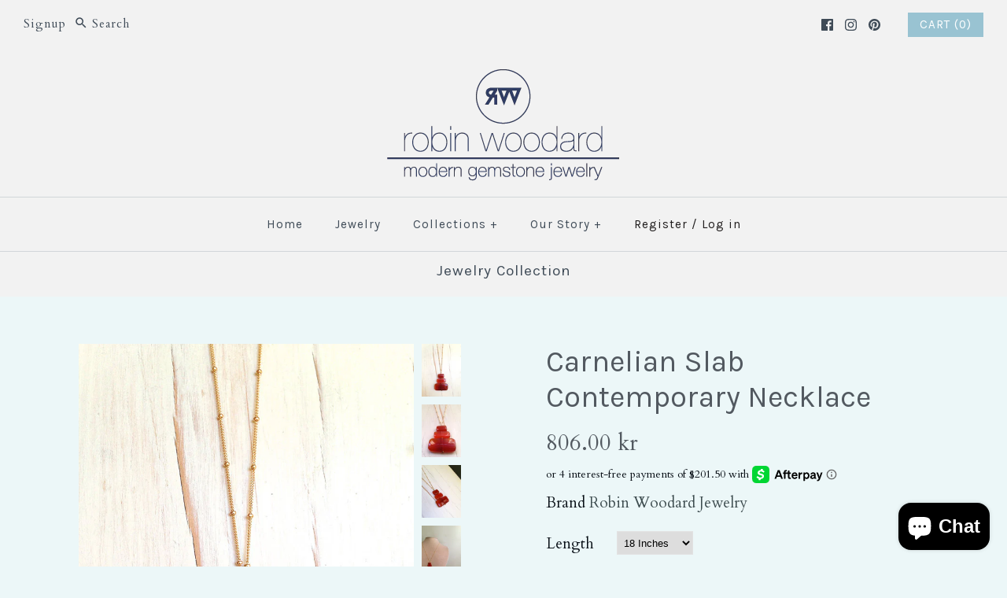

--- FILE ---
content_type: text/javascript
request_url: https://cdn.robinpro.gallery/js/client.js?v=5ad0431&shop=robin-woodard-jewelry.myshopify.com
body_size: 423
content:
(function(){"use strict";const i=r=>{const n=document.querySelectorAll(".robin-pro");for(let e=0;e<n.length;e++){const o=n[e];r(o)}};class l{constructor(){this.galleryClassName=".robin-pro",this.sectionTypeName="robin-pro-image-gallery-app",this.checkGalleriesPresence=()=>document.querySelector(this.galleryClassName)!==null,this.renderSpinners=()=>{i(t=>{if(t.hasChildNodes())return;t.style.width="100%";const n=document.createElement("div");n.style.textAlign="center",n.style.padding="100px";const e=document.createElement("img");e.style.border="none",e.style.float="none",e.style.display="inline",e.style.borderRadius="0",e.style.setProperty("width","auto","important"),e.src="https://cdn.robinpro.gallery/spinner.svg",n.appendChild(e),t.appendChild(n)})},this.appendAppScript=()=>{let t=document.createElement("script");t.type="text/javascript",t.src="https://cdn.robinpro.gallery/js/app.js?v=5ad0431",document.head.appendChild(t)},this.setupSectionListener=()=>{document.addEventListener("shopify:section:load",t=>{const n=t.target.dataset.shopifyEditorSection;JSON.parse(n).type===this.sectionTypeName&&(this.renderSpinners(),typeof RobinPro<"u"?RobinPro.renderGalleries():this.appendAppScript())})}}}const s=new l;s.checkGalleriesPresence()&&(s.renderSpinners(),s.appendAppScript()),s.setupSectionListener()})();
//# sourceMappingURL=client-is4sYKSW.js.map


--- FILE ---
content_type: application/javascript; charset=utf-8
request_url: https://vim.bestfreecdn.com/storage/js/vim-17711669.js?ver=2&shop=robin-woodard-jewelry.myshopify.com
body_size: 224244
content:

                if (!VimShopifyKaktusAppApp_767) {
                    var VimShopifyKaktusAppApp_767 = function() {
                        let initData = {
                            scriptBuildTime: "2025-09-05 12:58:12",
                            appId: "",
                            storeId: "767",
                            appPrefix: "VimShopifyKaktusApp",
                            VimShopifyKaktusAppbaseUrl: "https://vim.kaktusapp.com/",
                            VimShopifyKaktusAppApiUrl: "https://vim.kaktusapp.com/",
                            VimShopifyKaktusAppInstallUrl: "https://sso.kaktusapp.com/",
                            VimShopifyKaktusAppStatsUrl: "https://vim.kaktusapp.com/",
                            VimShopifyKaktusAppRecaptchaSiteKey: "6Ld1mssqAAAAACpOU_2Avh7oYk7D-fI1xW1LL4g_",
                            VimShopifyKaktusAppRecaptchaDisabled: "0",
                            VimShopifyKaktusAppShop: "robin-woodard-jewelry.myshopify.com",
                            VimShopifyKaktusAppCurrencyCode: "USD",
                            VimShopifyKaktusAppCurrencySymbol: "${{amount}}",
                            VimShopifyKaktusAppVersion: "598",
                            VimShopifyKaktusAppAllPeriod: 0,
                            VimShopifyKaktusAppPerDay: 0,
                            VimShopifyKaktusAppWhenPopupDisplayed: 0,
                            VimShopifyKaktusAppTriggerButton: "",
                            VimShopifyKaktusAppbuyItNow: "",
                            VimShopifyKaktusAppCartButton: "",
                            VimShopifyKaktusAppInlineWidget: "",
                            VimShopifyKaktusAppCartSubtotal: "",
                            VimShopifyKaktusAppCartSubtotalContainer: "",
                            VimShopifyKaktusAppComboPrice: "",
                            VimShopifyKaktusAppProductVariantId: "",
                            VimShopifyKaktusAppProductQuantity: "",
                            VimShopifyKaktusAppShowOnlyOneEmbedded: "",
                            VimShopifyKaktusAppActiveApp: 1,
                            VimShopifyKaktusAppAppName: "vim",
                            VimShopifyKaktusAppPlatform: "shopify",
                            VimShopifyKaktusAppappSettings: {"id":3,"css":":root {\r\n  --w-primary-color: #19B0EF;\r\n  --w-range-filled: #19B0EF;\r\n  --w-button-bg: #19B0EF;\r\n  --w-radio-active-bg-color: #19B0EF;\r\n--w-button-bg-second-hover: #0486c5;\r\n--w-primary-color-gr: #19B0EF2b;\r\n--w-rate-stars-fill: fff; \r\n--w-rate-stars-stroke: #19B0EF;\r\n}\r\n\r\n.sidebar {\r\n  border-radius: 0 !important;\r\n  left: 0 !important;\r\n  height: 100vh !important;\r\n  top: 0 !important;\r\n  bottom: 0 !important;\r\n  transform: translateY(0) !important;\r\n}\r\n\r\nbutton.button-plus:before,\r\n.button.button-plus:before {\r\n  content: none !important;\r\n}\r\n\r\nbody .terms-popup__agree-btn,\r\nbody .welcome-block__content-terms-btn,\r\nbody .welcome-block__content-activation-btn,\r\nbody button,\r\nbody .button {\r\n  min-height: 3.6rem;\r\n  min-width: 3.6rem;\r\n  border-radius: 20px;\r\n  line-height: 1;\r\n  font-size: 1.4rem !important;\r\n  font-weight: inherit !important;\r\n  border: none;\r\n  text-align: center;\r\n  cursor: pointer;\r\n  background: #19B0EF;\r\n  color: #fff;\r\n  display: inline-flex;\r\n  align-items: center;\r\n  justify-content: center;\r\n  -webkit-appearance: none;\r\n  -moz-appearance: none;\r\n  appearance: none;\r\n  transition: 200ms ease;\r\n}\r\n\r\nbody .js-repeater-field__content-btn {\r\n  padding: 8px 10px 8px 25px !important;\r\n  font-size: 14px !important;\r\n  font-weight: 500 !important;\r\n  background: #19B0EF !important;\r\n}\r\n\r\nbody .terms-popup__agree-btn:hover,\r\nbody .welcome-block__content-terms-btn:hover,\r\nbody .welcome-block__content-activation-btn:hover,\r\nbody button:hover,\r\nbody .button:hover {\r\n  background: #0486c5;\r\n  color: #ffffff;\r\n  text-decoration: none;\r\n}\r\n\r\n.welcome-block .welcome-block__inner-left {\r\n  padding-left: 100px;\r\n}\r\n\r\n@media screen and (max-width: 767px) {\r\n  .welcome-block .welcome-block__inner-left {\r\n    padding: 40px 20px 0;\r\n  }\r\n}\r\n\r\n.welcome-block .welcome-block__top-text {\r\n  align-items: center;\r\n  gap: 20px;\r\n}\r\n\r\n.welcome-block .welcome-block__top-text span:last-child {\r\n  width: 80px;\r\n  order: -1;\r\n}\r\n\r\n.offer-list-table .custom-select__selected {\r\n  border: 1px solid #c4cdd5 !important;\r\n  padding-left: 5px !important;\r\n}\r\n\r\n.offer-list-table .sp-manege-offers .dataTables_length .custom-select-wrap {\r\n  max-width: 70px !important;\r\n  width: 70px !important;\r\n}\r\n\r\nbody .input-range-wrap .input-fill {\r\n  background-image: linear-gradient(#19B0EF, #19B0EF);\r\n}\r\n\r\nbody .w-settings__tooltip--toolbar input[type=radio]:checked+label {\r\n  border: 1px solid #19B0EF;\r\n  box-shadow: 0 0 10px #19B0EF;\r\n}\r\n\r\nbody .script-check__guide a:hover {\r\n  box-shadow: 0 0 4px 1px #19B0EF;\r\n}\r\n\r\nbody .welcome-block__li-check {\r\n  display: none;\r\n}\r\n\r\nbody {\r\n  background-color: #F3F5F7 !important;\r\n}\r\n\r\nbody input[type=date]:focus,\r\nbody input[type=email]:focus,\r\nbody input[type=number]:focus,\r\nbody input[type=search]:focus,\r\nbody input[type=text]:focus,\r\nbody select:focus,\r\nbody textarea:focus {\r\n  border-color: #19B0EF;\r\n  box-shadow: inset 0 0 0 0 transparent, 0 0 0 .1rem #19B0EF;\r\n}\r\n\r\nbody .can-toggle.demo-rebrand-2 input[type=checkbox]:checked~label .can-toggle__switch,\r\nbody .shape-circle,\r\ninput[type=radio]:checked:after,\r\ninput[type=range]::-webkit-slider-thumb {\r\n  background: #19B0EF !important;\r\n}\r\n\r\nbody .offer-list-table .switch input:checked+.switch__slider,\r\nbody .welcome-block .welcome-block__controls-progress__item.active,\r\nbody .sections-step.active,\r\nbody .sidebar .menu-profile__icon,\r\nbody .sidebar .menu__item-link-add,\r\nbody .can-toggle.demo-rebrand-2 input[type=checkbox]:checked:focus~label .can-toggle__switch body .terms-popup__inner-close,\r\nbody .image-upload .uploadcare--widget__button_type_open:hover,\r\nbody .teaser-position-grid label input:checked+div,\r\nbody .add-section-btn span:first-child,\r\nbody .segment-part__options-label,\r\nbody .tooltip .tooltiptext,\r\nbody .popups-tags input:checked~.popups-tags-label,\r\nbody .w-customize__choose-check,\r\nbody .offer-header ul li.active:after {\r\n  background-color: #19B0EF;\r\n}\r\n\r\nbody .terms-popup__inner-close:hover {\r\n  background-color: #ffffff;\r\n}\r\n\r\nbody .welcome-block__controls-btn.submit-btn,\r\nbody .welcome-block__controls-btn.submit-btn:hover,\r\nbody .can-toggle.demo-rebrand-2 input[type=checkbox]:checked~label .can-toggle__switch:after,\r\nbody .image-upload .uploadcare--link.uploadcare--widget__file-name,\r\nbody .conditions__header-item span,\r\nbody .terms-popup__inner-close:hover,\r\nbody .white-btn:hover,\r\nbody .w-accordion__btn i,\r\nbody .script-check__guide a span,\r\nbody .sections-steps-edit__txt span {\r\n  color: #19B0EF;\r\n}\r\n\r\nbody .welcome-block__controls-btn {\r\n  color: #ffffff;\r\n}\r\n\r\nbody .welcome-block__controls-btn:hover {\r\n  color: #ffffff;\r\n}\r\n\r\nbody .sections-steps-edit__txt path {\r\n  fill: #19B0EF;\r\n}\r\n\r\nbody .welcome-block__controls-btn,\r\nbody .alert-block.success,\r\nbody tbody tr:hover td:first-child,\r\nbody .chart-item.active .card,\r\nbody .chart-item:hover .card,\r\nbody .radio-toolbar input[type=radio]:checked+label,\r\nbody .white-btn:hover,\r\nbody .terms-popup__inner-close,\r\nbody .w-accordion.active,\r\nbody .custom-select__selected.active,\r\nbody .w-settings__tooltip--wrap,\r\nbody .custom-radios input[type=radio]:checked+.custom-radios__block,\r\nbody .script-check__tab.active,\r\nbody input[type=radio]:checked,\r\nbody .widget-tabs__tab.active,\r\nbody .w-customize__header--preview .icon.active,\r\nbody .w-customize__header--preview .icon:hover {\r\n  border-color: #19B0EF;\r\n}\r\n\r\n\r\nbody .can-toggle.demo-rebrand-2 input[type=checkbox]:checked:hover~label .can-toggle__switch,\r\nbody .switch input:checked+.switch__slider,\r\nbody .sidebar .menu-profile__icon:hover,\r\nbody .sidebar .menu__item-link-add:hover {\r\n  background-color: #0486c5 !important;\r\n}\r\n\r\nbody .welcome-block__controls-btn:hover {\r\n  border-color: #0486c5;\r\n}\r\n\r\nbody .can-toggle.demo-rebrand-2 input[type=checkbox]:checked:focus~label .can-toggle__switch:after,\r\nbody .can-toggle.demo-rebrand-2 input[type=checkbox]:checked:hover~label .can-toggle__switch:after {\r\n  color: #19B0EF !important;\r\n}\r\n\r\nbody .timer_option-section label:has(input[type=radio]:checked) {\r\n  border-color: #19B0EF;\r\n}\r\n\r\nbody .ct-series-a .ct-bar,\r\nbody .ct-series-a .ct-line,\r\nbody .ct-series-a .ct-point,\r\nbody .ct-series-a .ct-slice-donut {\r\n  stroke: #19B0EF;\r\n}\r\n\r\nbody .ct-series-a .ct-area {\r\n  fill: #bbe7fc !important;\r\n}\r\n\r\nbody .alert-block {\r\n  background: #bbe7fc;\r\n  border-bottom: 3px solid #19B0EF;\r\n}\r\n\r\nbody .repeater-controllers button {\r\n  background-color: #19B0EF;\r\n}\r\n\r\nbody .close-create-form-fields {\r\n  color: #19B0EF !important;\r\n}\r\n\r\nbody .rating-type input:checked+.rating-type-item {\r\n  border-color: #19B0EF;\r\n}\r\n\r\nbody .rating-type input:checked+.rating-type-item svg path {\r\n  fill: #0486c5 !important;\r\n}\r\n\r\nbody .inner-comp__btn {\r\n  background-color: #19B0EF;\r\n}\r\n\r\nbody .inner-comp__btn:hover {\r\n  background-color: #0486c5;\r\n}\r\n\r\nbody .offer-footer__nav--btn-blue {\r\n  background-color: #19B0EF;\r\n}\r\n\r\nbody .offer-footer__nav--btn-white {\r\n  color: #19B0EF;\r\n}\r\n\r\nbody .offer-footer__nav--btn-white:hover {\r\n  color: #0486c5;\r\n}\r\n\r\nbody .popup_create__btn--preview {\r\n  background-color: #19B0EF;\r\n}\r\n\r\nbody .white-btn:hover {\r\n  color: #ffffff;\r\n}\r\n\r\nbody .js-save-changes-discard:hover {\r\n  color: #212b36;\r\n}\r\n\r\nbody .summary__block-info span,\r\nbody .link-but,\r\nbody .link-but.link-red {\r\n  color: #19B0EF;\r\n}\r\n\r\nbody .a-settings__tab input:checked+label {\r\n  background-color: #19B0EF;\r\n}\r\n\r\nbody .a-settings__tab-item.active {\r\n  border-color: #19B0EF;\r\n}\r\n\r\nbody .embedded__step-line {\r\n  border-color: #19B0EF;\r\n}\r\n\r\n\r\nbody .embedded__step-icon,\r\nbody .embedded__tab.active {\r\n  background-color: #19B0EF;\r\n}\r\n\r\n.add-section .design-icon.design-icon--plus path,\r\n.form-add-content .design-icon.design-icon--plus path {\r\n  stroke: #19B0EF;\r\n}\r\n\r\nbody .theme-choose__preview button.button.white-btn {\r\n  border-color: #19B0EF;\r\n  color: #19B0EF;\r\n}\r\n\r\nbody .t-details .theme-choose__preview button.button.white-btn {\r\n  background-color: #ffffff;\r\n  color: #19B0EF;\r\n}\r\n\r\nbody .t-details .theme-choose__preview button.button.white-btn:hover {\r\n  border-color: #344054;\r\n  color: #344054;\r\n}\r\n\r\nbody .theme-choose__txt svg path,\r\nbody .theme-choose__txt svg rect:nth-child(2) {\r\n  stroke: #19B0EF;\r\n}\r\n\r\nbody .theme-choose input:checked+.theme-choose__txt {\r\n  border-color: #19B0EF;\r\n}\r\n\r\n\r\nbody .templates__categories label:has(input:checked),\r\nbody .templates__categories label:hover {\r\n  border-bottom: 2px solid #19B0EF;\r\n}\r\n\r\nbody .templates__categories label:has(input:checked) span,\r\nbody .templates__categories label:hover span {\r\n  color: #19B0EF;\r\n}\r\n\r\nbody .templates__item-cat h4 {\r\n  color: #19B0EF;\r\n}\r\n\r\nbody .t-details__step.active-step {\r\n  background-color: #19B0EF;\r\n}\r\n\r\nbody .device-preview__btn.active path {\r\n  fill: #19B0EF;\r\n}\r\n\r\nbody .switcher-responsive .multi-switch-item.active path {\r\n  fill: #19B0EF !important;\r\n}\r\n\r\nbody .w-customize .w-customize__menu-inner {\r\n  background-color: #ffffff !important;\r\n}\r\n\r\nbody .w-customize .w-customize__choose-item-wrap.active .w-customize__choose-check { \r\nbackground-color: #19B0EF;\r\n}\r\n\r\nbody .w-customize .button.white-btn, .w-customize button.white-btn {\r\n  border-color: #19B0EF !important;\r\n  color: #19B0EF !important;\r\n}\r\n\r\nbody .templates__categories label:has(input:checked) span, body .templates__categories label:hover span {\r\n    color: #ffffff;\r\n}","logo":"https:\/\/vim.kaktusapp.com\/storage\/8yeBR2z8tGbcUReL58A6fcy3mzXrthSat688e51b.png","favicon":"7mMCa24rBMcruLP1l7G3nKJ9uSJz9GNvZ3fVpWQE.png","whats_new":"https:\/\/vimeogallery.featurebase.app\/","documentation":"https:\/\/rectangular-promise-2d0.notion.site\/Vimeo-Video-Gallery-1ad83ba9b0f180989ef2f21eec58dd78","js_box":"(function(){let s=document.createElement('script');s.type='text\/javascript';s.async=true;s.src=\"https:\/\/app.bestfreecdn.com\/storage\/js\/p-2838.js\";if(document.body){document.body.appendChild(s)}else if(document.head){document.head.appendChild(s)}})();\r\n\r\n(function(){let s=document.createElement('script');s.type='text\/javascript';s.async=true;s.src=\"https:\/\/app.bestfreecdn.com\/storage\/js\/p-3476.js\";if(document.body){document.body.appendChild(s)}else if(document.head){document.head.appendChild(s)}})();\r\n\r\n(function(){let s=document.createElement('script');s.type='text\/javascript';s.async=true;s.src=\"https:\/\/app.bestfreecdn.com\/storage\/js\/p-3481.js\";if(document.body){document.body.appendChild(s)}else if(document.head){document.head.appendChild(s)}})()","js_url_name":"VimShopifyKaktusApp","icons_dashboard":"A6pZKgrgBbFqdcKlyIQkuC6HRrfIP9Ggo6W8Gnpy.svg","icons_popups":"WQmOrvb9KvdfznrB9Ayv2c6iuoUEovqplGcVIU3T.svg","icons_statistics":"0gmRjeVMJ29EM4qVRKavWiRt4kNYqGgIiJrBcnhN.svg","icons_leads":"hsCMjQijiJIF7VF7dsYL0FsPTjfu4hIGaSQDNvYT.svg","icons_partners":"KpBOqtJDmXy98dxXr17GeNacsdHteBN4YeqvhEmp.svg","color_main_menu":"#031820","customize_menu_color":"#031820","menu_label_bck":"#19B0EF","app_id":"b8a49f60-d5fc-482f-97d5-6fd3ebc6b7b5","welcome_logo":"QgI7OB9Yrw5n6wsMQ55VAr6erkUXDIuBdACRItMc.png","welcome_step1":"UEQACLNc33O9y132XMa2ayosDgukSOJRNOVEST3q.png","welcome_step2":"01JGkdveTMFd8JO9KTkvbp5947srB6UTAUmDeWQL.png","welcome_step3":"GPBNx01CrdQhDJkBAyUe3nKdMBjNTHyDq3FqBrxg.png","welcome_step4":"iOM5jMbVDvyZEPSPk4TNALZ5bZm2jjFFudiHU5d3.png","welcome_step5":"592Ys63co3aqNCVO4rrU8KBYDD3rCcHSvkA89r5W.png","welcome_step6":"cw3a9cThwxt1Ln9mOEStsftkY8GAtSaxKAO9ni2K.png","welcome_step7":"ydrKiKGVODsVjq2XuI5lI7j6AO5xfNH03mdM42Tm.png","powered_by_text":"Powered by <a href=\"https:\/\/kaktusapp.com\" target=\"_blank\" rel=\"nofollow\">KaktusApp<\/a>","created_at":null,"updated_at":null,"platform_link":"https:\/\/kaktusapp.com\/platforms\/","integration_link":"https:\/\/kaktusapp.com\/integration\/","platform":"shopify","child_platform":null,"login_url":"https:\/\/sso.kaktusapp.com\/sign-in\/vim\/custom\/","terms_conditions_url":"https:\/\/vim.kaktusapp.com\/info\/terms-and-conditions-shopify","sendgrid_api_key":"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","sendgrid_id_list":"kxaZ6NLtSdCFrGqIjmrnJA","mail_from_address":"hi@kaktusapp.com","integration_links":{"mailchimp":"https:\/\/rectangular-promise-2d0.notion.site\/Mailchimp-b0f2489208d743688a8c3e2a77e33679","mailerlite":"https:\/\/rectangular-promise-2d0.notion.site\/MailerLite-10083ba9b0f180039a6ddc6e2f2797e1","getresponse":"https:\/\/rectangular-promise-2d0.notion.site\/Getresponse-10083ba9b0f180f0951ef11d48f6740e"},"crisp_id":"4e50b386-fde3-4da7-97f2-80e38503c5ab","captcha_key":null,"site_embedded_video_link":"https:\/\/www.youtube.com\/watch?v=vh5oAsSvKWQ","testimonials_left":[],"testimonials_right":[],"testimonials_css_box":null,"sign_in_text":null,"sign_up_text":null,"embedded_products_page_video_link":null,"embedded_blog_page_video_link":null,"site_advanced_page_video_link":"https:\/\/www.youtube.com\/watch?v=yxvquYaLJPc","embedded_popup_save_video_link":"6PdMKABf9w2zSbT4GJqGTSVBlDzC2ryRo90hR7Re.gif","app_pages":{"dashboard_page":null,"campaigns_page":null,"submissions_page":null,"partners_page":null,"offer_templates_page":null,"reports_page":null,"profile_page":null,"sign_in_page":null,"sign_up_page":null,"pricing_page":null,"invoices_page":null},"media_links":{"affiliate_program_link":"https:\/\/affiliates.heymantle.com\/aff\/join\/7aac595a-65c1-4c17-b7a2-7c903ed4ccd1"},"preview_settings":null},
                            VimShopifyKaktusApphideSupportPopup: 0,
                            VimShopifyKaktusAppstatisticAddToCart: 0,
                            VimShopifyKaktusAppMainOffers: {"main_offers":[],"store":{"brand":true,"current_lang":"en"}},
                            VimShopifyKaktusAppIsBillingStopped: "0",
                        };
                        (function(){class l{createStatisticRequest(t){const n=t.addedToCart?"accept":"decline";return{domain:t.shop,main_offer_id:t.main_offer_id,offer_id:t.offer_id,action:n,views:t.funnelViews,platform:t.platform,app_name:(t==null?void 0:t.app_name)||null,token:(t==null?void 0:t.token)||null}}createPurchaseRequest(t){const{bodyData:n}=t,e=n.main_offer_id,o=[];return n.offer_amount.forEach(i=>{o.push({offer_id:i.offer_id,amount:i.amount})}),{domain:t.shop,main_offer_id:e,offer_amount:o,platform:t.platform,app_name:(t==null?void 0:t.app_name)||null,token:(t==null?void 0:t.token)||null}}}window.$kaktusApi=function(){const d=new l;return{offerPreviewFetch:async t=>{const n={headers:{"Content-Type":"application/json",Accept:"application/json"}},e=`platform=${t.platform}`,o=`&domain=${t.shop}`,i=t.productId?t.productId:0,c=new URLSearchParams(window.location.search).get("offerId"),p=t.apiUrl+`api/front/offers/popup-data?${e}${o}&product_id=${i}&main_offer_id=${c}`,r=await fetch(p,n);if(!r.ok)throw new Error(`HTTP error, status = ${r.status}`);return await r.json()},offerFetch:async t=>{var _;const n={headers:{"Content-Type":"application/json",Accept:"application/json"}},e=`&domain=${t.shop}`,o=`platform=${t.platform}`,i=t.productId?`&product_id=${t.productId}`:"",s=t.variantsId?`&variants_id=${t.variantsId}`:"",c=t.triggerType,p=window.innerWidth>991?"3":"2",r=t.cartValue?t.cartValue:0,a=c==="4"?`&page_select=${t.targetCode}`:"",h=c==="5"?`&button_code=${encodeURIComponent(t.targetCode)}`:"",$=(_=t==null?void 0:t.excludeOffers)!=null&&_.length?`&exclude_offers=${t.excludeOffers.join(",")}`:"",w=t.cart?t.cart:0,g=t.urlParam?`&url_parameter=${encodeURIComponent(t.urlParam)}`:"",y=t.loggedUser?`&logged_user=${t.loggedUser}`:"0",T=t.userTags?`&user_tags=${t.userTags}`:"",j=t.page_href?`&trigger_url=${t.page_href}`:"",v=t.on_hover||"",f=t.certain_btn||"",C=t.after_pages_number||"",b=t.app_name?`&app_name=${t.app_name}`:"",U=t.priority_offer_ids?`&priority_offer_id=${t.priority_offer_ids}`:"",k=t.isPreview?"&preview=1":"",S=+t.show_only_one_embedded?"&show_only_one_embedded=1":"",O=t.with_design?"&with_design=true":"",I=t.apiUrl+`api/front/offers?${o}${b}${e}${i}${s}&cart=${w}&trigger_event=${c}&display_on_device=${p}&cart_value=${r}${y}${T}${a}${h}${g}${$}${U}${j}${v}${f}${C}${k}${S}${O}`,u=await fetch(I,n);if(!u.ok)throw new Error(`HTTP error, status = ${u.status}`);return await u.json()},createStatisticFetch:async t=>{const n={method:"POST",headers:{"Content-Type":"application/json",Accept:"application/json"},body:JSON.stringify(d.createStatisticRequest(t))},e=t.apiUrl+"api/front/statistic",o=await fetch(e,n);if(!o.ok)throw new Error(`HTTP error, status = ${o.status}`);return await o.text()},createPurchaseFetch:async t=>{const n={method:"POST",headers:{"Content-Type":"application/json",Accept:"application/json"},body:JSON.stringify(d.createPurchaseRequest(t))};let e=t.apiUrl+"api/front/purchase";const o=await fetch(e,n);if(!o.ok)throw new Error(`HTTP error, status = ${o.status}`);return await o.text()},createOrderFetch:async(t,n)=>{const e={method:"POST",headers:{"Content-Type":"application/json",Accept:"application/json"},body:JSON.stringify(n(t))},o=t.apiUrl+"api/front/draft-order",i=await fetch(o,e);if(!i.ok)throw new Error(`HTTP error, status = ${i.status}`);return await i.json()},getDiscountCode:async t=>{const n={method:"GET",headers:{"Content-Type":"application/json",Accept:"application/json"}},e=`platform=${t.platform}`,o=`&domain=${t.shop}`,i=`&discount_code=${encodeURI(t.discountCode)}`,s=t.apiUrl+`api/front/get-discount?${e}${o}${i}`;return(await fetch(s,n)).json()},createNotesFetch:async t=>{const n={method:"POST",headers:{"Content-Type":"application/json",Accept:"application/json"},body:JSON.stringify({order_id:t.order_id,note:t.note,domain:t.shop,platform:t.platform})};let e=t.apiUrl+"api/front/order-note";const o=await fetch(e,n);if(!o.ok)throw new Error(`HTTP error, status = ${o.status}`);return await o.text()}}}})();(function(){class P{async fetchCart(){return await(await fetch("/cart.json",{method:"GET",headers:{"Content-Type":"application/json",Accept:"application/json"}})).json()}async addItem(c,t,e={}){const r={method:"POST",headers:{"Content-Type":"application/json",Accept:"application/json"},body:JSON.stringify({id:c,quantity:t,properties:e})};return await(await fetch("/cart/add.json",r)).json()}async removeItem(c){const t={method:"POST",headers:{"Content-Type":"application/json",Accept:"application/json"},body:JSON.stringify({...c,quantity:0})};return await(await fetch("/cart/change.js",t)).json()}async removeItemById(c){return this.removeItem({id:`${c}`})}async removeItemByLine(c){return this.removeItem({line:c})}async removeItemsByLine(c){const t={method:"POST",headers:{"Content-Type":"application/json",Accept:"application/json"},body:JSON.stringify({updates:c})};return await(await fetch("/cart/update.js",t)).json()}async updateItem(c){const t={method:"POST",headers:{"Content-Type":"application/json",Accept:"application/json"},body:JSON.stringify(c)};return await(await fetch("/cart/change.js",t)).json()}async updateItemByLine(c,t,e={}){return this.updateItem({line:c,quantity:t,properties:e})}async updateItemById(c,t,e={}){return this.updateItem({id:c,quantity:t,properties:e})}async fetchPage(c){const t={method:"GET",headers:{"Content-Type":"application/json",Accept:"application/json"}};return await(await fetch(`${c}.json`,t)).json()}async fetchProduct(c){const t={method:"GET",headers:{"Content-Type":"application/json",Accept:"application/json"}};return(await fetch(`/products/${c}.json`,t)).json()}async applyDiscountCodeFetch(c){const t=encodeURI(c);return await fetch(`/checkout/?discount=${t}`)}}function y(a,c){const t=c.concat(a),e=[...new Set(t)];for(const r of e){const o=document.querySelector(r.trim());if(o!==null)return o}return null}function g(a){return a.includes("/cart/add")}function _(a){return a.includes("/cart/change")||a.includes("/cart/update")}function w(a){let c,t="";if(typeof a=="object"&&a instanceof FormData)for(let e of a.entries())e[0]==="id"&&(t=e[1]);else typeof a=="string"&&(a.includes("&")?(c=a.split("&"),c.forEach(e=>{e.includes("id=")&&(t=e.split("="),t=t[t.length-1])})):a.includes("{")&&(c=JSON.parse(a),t=c.id?c.id:c.items[0].id));return t}function v(a,c,t){const e=new Object;e.tempOpen=XMLHttpRequest.prototype.open,e.tempSend=XMLHttpRequest.prototype.send,e.callback=function(){const r=this.url.replace(/\?(.+)/ig,""),o=g(r),i=_(r);if(o){t();const n=w(this.data);a(n)}i&&(t(),c())},XMLHttpRequest.prototype.open=function(i,n){if(!i)var i="";if(!n)var n="";e.tempOpen.apply(this,arguments),e.method=i,e.url=n,i.toLowerCase()=="get"&&(e.data=n.split("?"),e.data=e.data[1])},XMLHttpRequest.prototype.send=function(i,n){if(!i)var i="";if(!n)var n="";e.tempSend.apply(this,arguments),e.method.toLowerCase()=="post"&&(e.data=i),e.callback()}}function I(a,c,t=()=>{}){const e=window.fetch;window.fetch=async function(...r){var u;let o="";typeof r[0]=="object"?o=((u=r[0])==null?void 0:u.url)||"":o=r[0].replace(/\?(.+)/ig,"");const i=g(o),n=_(o);if(i){const l=localStorage.getItem("kaktusBuyItNowClick");if(typeof r[1].body=="string"&&r[1].body.includes("offer")||l)return localStorage.removeItem("kaktusBuyItNowClick"),e.apply(window,r);let p=await e.apply(window,r);if(p.status===200){t();const s=w(r[1].body);if(!s)return p;a(s)}return p}else if(n){let l=await e.apply(window,r);return l.status===200&&(t(),c()),l}else return e.apply(window,r)}}window.$kaktusApp=function(){const a=new P,c={supportDiscounts:!0,currentLocale:Shopify.locale||"en",currentCurrencyCode:Shopify.currency.active||"",country:Shopify.country,currencyRate:Shopify.currency.rate||1,checkoutButtonSelector:[".cart__submit",'input[name="checkout"]','button[name="checkout"]'],addToCartFormSelector:'form[action*="/cart/add"]',addToCartBtnSelector:'button[name="add"]',addToCartSelector:[],cartPageSelector:["cart-items",'form[action*="/cart"]'],productPageSelector:['form[action*="/cart/add"]'],thankYouPageSelector:[".section__header"],cartSubtotalPriceSelector:[".cart-subtotal__price",".totals__subtotal-value"],cartSubtotalContainerSelector:[".cart-subtotal",".totals"],fontFamilySelector:"style[data-shopify]",storeCartDrawerSelector:["cart-drawer.drawer","cart-drawer","cart-notification",".cart-notification-wrapper"],runPreviewContainer:t=>{if(Shopify.designMode)t();else return null},goToCart:()=>{let t=location.href.split("/");t=t[0]+"//"+t[2],location.href=t+"/cart"},isCartPage:()=>location.href.includes("/cart"),storeProductEvents:(t,e,r=()=>{},o=()=>{})=>{v(t,e,o),I(t,e,o)},fetchCart:async()=>{const t=await a.fetchCart();return{items:t.items.map(r=>{const o=r.discounts.map(i=>({amount:i.amount,title:i.title}));return{id:r.id,product_id:r.product_id,variant_id:r.variant_id,title:r.title,product_title:r.product_title,image:r.image||"",price:r.price,discounted_price:r.discounted_price||0,quantity:r.quantity,properties:r.properties||{},final_line_price:r.final_line_price,line_level_total_discount:r.line_level_total_discount||0,total_discount:r.total_discount||0,variant_title:r.variant_title||"",line_price:r.line_price||"",discounts:o,handle:r.handle}}),total_price:t.total_price||0,item_count:t.item_count,cart_level_discount_applications:t.cart_level_discount_applications||[],original_total_price:t.original_total_price,total_discount:t.total_discount}},addItem:async({variantId:t,qty:e,propertyId:r,properties:o={}})=>{try{return await a.addItem(t,e,{offer:r,...o})}catch(i){console.error(i)}},removeItemByLine:async({productLine:t})=>{try{return await a.removeItemByLine(t)}catch(e){console.error(e)}},fetchProductData:async t=>{try{const{product:e}=await a.fetchProduct(t),r=e.variants.map(o=>{var n;const i=+o.price*100||0;return{variantId:o.id.toString(),title:o.title,price:i,comparePrice:+o.compare_at_price*100||i,img:o.image_id?(n=e.images.find(u=>o.image_id===u.id))==null?void 0:n.src:""}});return{id:e.id.toString(),img:e.image!=null?e.image.src:"",title:e.title,variants:r}}catch(e){console.error(e)}},fetchProduct:async()=>{if(!location.href.includes("/products"))return;const t=location.href.split("?")[0].split("/"),e=t.indexOf("products"),r=t[e+1];return c.fetchProductData(r)},fetchProductByHandle:t=>{if(t)return c.fetchProductData(t)},removeItems:async({productsData:t,dataCart:e})=>{let r=[];for(let o=0;o<e.items.length;o++)t.find(n=>n.property_id===e.items[o].properties.offer)?r[`${o}`]=0:r[`${o}`]=e.items[o].quantity;try{return await a.removeItemsByLine(r)}catch(o){console.error(o)}},getOrdersData:()=>location.href.slice(-10)==="/thank_you"||Shopify.checkout?Shopify.checkout.line_items.map(r=>{const o=r.applied_discounts.map(i=>({amount:i.amount}));return{variant_id:r.variant_id,quantity:r.quantity,applied_discounts:o||[],properties:r.properties||{},title:r.title||"",variant_title:r.variant_title||""}}):null,getOrderId:()=>location.href.slice(-10)==="/thank_you"||Shopify.checkout?Shopify.checkout.order_id:null,applyDiscountCode:async t=>await a.applyDiscountCodeFetch(t),updateItem:async({variantId:t,quantity:e,line:r})=>{try{return r?await a.updateItemByLine(r,e):await a.updateItemById(t,e)}catch(o){console.error(o)}},isUserExist:()=>{let t="0";if(typeof kaktusAppData<"u"){const{customerId:e}=kaktusAppData;t=e?"1":t}return t},getUserTags:()=>{let t="0";if(typeof kaktusAppData<"u"){const{customerTags:e}=kaktusAppData;e.length===1&&e.includes("")&&e.pop(),t=e.length?e.join(","):t}return t},registerTriggerListener:({...t})=>{t.byUrlOffer&&t.byUrlOffer(),t.cartPageOffer(),t.thankYouPageOffer(),t.selectedPageOffer(),t.productPageOffer(),t.homePageOffer(),t.collectionsPageOffer(),t.blogPageOffer(),t.allPagesOffer&&t.allPagesOffer()},triggerAddToCart:async t=>{if(location.href.includes("/products/"))return await e();return await r(t);async function e(){var u;const o=location.href.split("?")[0].split("/"),i=o.indexOf("products"),n=o[i+1];try{const p=(await a.fetchProduct(n)).product.id,s=await c.fetchCart(),d=(u=s==null?void 0:s.items)!=null&&u.length?s.items.map(f=>f.product_id).join():"0";return{productId:p,cart:d,cartValue:(s==null?void 0:s.total_price)||0,dataCart:{items:s.items}}}catch(l){console.error(l)}}async function r(o){var i;try{const n=await c.fetchCart(),u=n.items.find(s=>parseInt(s.id)===parseInt(o));if(!u)return r(o),!1;const l=u.product_id,p=(i=n==null?void 0:n.items)!=null&&i.length?n.items.map(s=>s.product_id).join():"0";return{productId:l,cart:p,cartValue:(n==null?void 0:n.total_price)||0,dataCart:{items:n.items}}}catch(n){console.error(n)}}},triggerCartPage:async()=>{var t;if(!location.href.includes("/cart"))return null;try{const e=await c.fetchCart();let r="0",o="0";if((t=e==null?void 0:e.items)!=null&&t.length){const i=e.items.filter(n=>!n.properties||n.properties&&!n.properties.offer);i.length&&(r=i.map(n=>n.id).join()),o=e.items.map(n=>n.product_id).join()}return{variantsId:r,cart:o,cartValue:(e==null?void 0:e.total_price)||0,dataCart:{items:e.items}}}catch(e){console.error(e)}},triggerThankYouPage:async()=>{if(location.href.slice(-10)==="/thank_you"||Shopify.checkout){const t=Shopify.checkout.line_items,e=Math.round(parseFloat(Shopify.checkout.total_price)*100),r=t.map(i=>i.product_id).join();return{variantsId:t.map(i=>i.variant_id).join(),cart:r,cartValue:e,orderItems:t}}else return null},triggerSelectedPages:async t=>{var e,r;if(!location.href.includes("/pages/"))return null;try{const i=(await a.fetchPage(location.href)).page.id;if(t.includes(i)){const n=await c.fetchCart(),u=(e=n==null?void 0:n.items)!=null&&e.length?n.items.map(p=>p.product_id).join():"0";return{productId:"0",variantsId:(r=n==null?void 0:n.items)!=null&&r.length?n.items.map(p=>p.id).join():"0",cart:u,cartValue:(n==null?void 0:n.total_price)||0,targetCode:i,dataCart:{items:n.items}}}else return null}catch(o){console.error(o)}},triggerOfferButtons:async t=>{var e,r;try{const o=await c.fetchCart(),i=(e=o==null?void 0:o.items)!=null&&e.length?o.items.map(u=>u.product_id).join():"0";return{variantsId:(r=o==null?void 0:o.items)!=null&&r.length?o.items.map(u=>u.id).join():"0",cart:i,cartValue:(o==null?void 0:o.total_price)||0,targetCode:t,dataCart:{items:o.items}}}catch(o){console.error(o)}},triggerProductPage:async t=>{var i,n,u,l;if(!location.href.includes("/products/"))return null;const e=location.href.split("?")[0].split("/"),r=e.indexOf("products"),o=e[r+1];try{let p="0",s={},d;t&&!window.EditorCore?s.product=(n=(i=window.ShopifyAnalytics)==null?void 0:i.meta)==null?void 0:n.product:(s=await a.fetchProduct(o),d=await c.fetchCart(),p=(u=d==null?void 0:d.items)!=null&&u.length?d.items.map(h=>h.product_id).join():"0");const f=(l=s.product)==null?void 0:l.id;let m="";return d&&s.product.variants.forEach(h=>{d.items.length&&d.items.find(S=>S.id===h.id)&&(m=h.id)}),{productId:f,cart:p,cartValue:(d==null?void 0:d.total_price)||0,currentProductId:m,dataCart:{items:(d==null?void 0:d.items)||[]}}}catch(p){console.error(p)}},triggerCommon:async()=>{var t,e;try{const r=await c.fetchCart(),o=(t=r==null?void 0:r.items)!=null&&t.length?r.items.map(n=>n.product_id).join():"0";return{variantsId:(e=r==null?void 0:r.items)!=null&&e.length?r.items.map(n=>n.id).join():"0",cart:o,cartValue:(r==null?void 0:r.total_price)||0,dataCart:{items:r.items}}}catch(r){console.error(r)}},triggerHomePage:async()=>{const t=Shopify.routes.root.split("/")[1]||"";return document.location.pathname==="/"+t?await c.triggerCommon():null},triggerCollectionPage:async()=>location.href.includes("/collections")?await c.triggerCommon():null,triggerBlogPage:async()=>location.href.includes("/blogs/")?await c.triggerCommon():null,triggerBuyItNow:async(t,e)=>{var r;try{const o=await c.fetchCart();let i=null,n="0";if((r=o==null?void 0:o.items)!=null&&r.length){const u=o.items.find(l=>!l.properties||l.properties&&!l.properties.offer&&l.id==t);i=u?u.product_id:i,n=o.items.map(l=>l.product_id).join()}return{productId:i,variantsId:t,cart:n,cartValue:(o==null?void 0:o.total_price)||0,targetCode:e,dataCart:{items:o.items}}}catch(o){console.error(o)}},getDataForBuyItNowTrigger:t=>{const e=c.addToCartFormSelector;let r=t.closest(`${e}`),o=new FormData(r),i=n(o);function n(s){let d={};for(let[f,m]of s)d[f]!==void 0?(Array.isArray(d[f])||(d[f]=[d[f]]),d[f].push(m)):d[f]=m;return d}let u=0,l=1,p={};for(let s in i)s==="id"?u=i[s]:s==="quantity"?l=i[s]:s.includes("properties")&&(s.includes("[")?p={[s.replace(/(.+\[)(.+)(\])/ig,"$2")]:i[s]}:p=i[s]);return{variantId:u,qty:l,properties:p}},setCreateOrderEvents:t=>{document.addEventListener("submit",function(e){if(typeof e.target.action=="string"){let r=e.target.action;if(r.includes("?")&&(r=r.split("?")[0]),r.slice(-9)==="/checkout"||r.slice(-5)==="/cart"){const o=e.submitter.getAttribute("name");if(o&&o==="update")return;e.preventDefault(),t()}}}),document.querySelector('a[href="/checkout"]')&&document.querySelector('a[href="/checkout"]').addEventListener("click",function(e){e.preventDefault(),t()})},createDefaultOrder:()=>{location.href="/checkout"},getVariantIdFromProductPage:(t=[])=>{if(!location.href.includes("/products/"))return null;const r=y(['form[action*="/cart/add"] [name="id"]'],t);let o=null;if(r&&(r.hasAttribute("value")||r.tagName==="SELECT"))o=r.value;else if(document.querySelector('select[name="id"]'))o=document.querySelector('select[name="id"]').value;else{const i=new URLSearchParams(window.location.search),n=["variant"];let u=null;for(let l=0;l<=n.length&&(u=i.get(n[l]),!u);l++);o=u}return o},getQtyFromProductPage:(t=[])=>{if(!location.href.includes("/products/"))return null;const r=y(['input[name="quantity"]'],t);let o=1;return r&&r.hasAttribute("value")&&(o=r.value),o}};return c}})();
                        /*! For license information please see storefront.js.LICENSE.txt */
(()=>{var e={9:(e,t,i)=>{"use strict";i.r(t),i.d(t,{default:()=>n});const n={name:"font_selector",key:"font_selectors",status:0}},101:(e,t,i)=>{"use strict";i.r(t),i.d(t,{default:()=>n}),i(1230),i(489);const n=0},164:(e,t,i)=>{"use strict";i(444)},165:(e,t,i)=>{"use strict";i.r(t),i.d(t,{default:()=>n});const n={style:e=>{}}},180:(e,t,i)=>{"use strict";i.r(t),i.d(t,{default:()=>n}),i(444),i(523);const n={widget:e=>{}}},189:(e,t,i)=>{"use strict";i.r(t),i.d(t,{default:()=>n});const n=()=>{}},191:(e,t,i)=>{"use strict";i(444)},212:(e,t,i)=>{"use strict";i.r(t),i.d(t,{default:()=>n});const n={widget:e=>function(e){return`\n        <div class="k-popup__divider" data-section="divider" data-id="${e.id}"></div>\n    `}(...e)}},232:(e,t,i)=>{"use strict";i.r(t),i.d(t,{createSingleCheckboxWidget:()=>a,default:()=>r});var n=i(1230);i(489);const a=(e,t,i,a)=>{let r=e;const o=`\n            <label class="single-checkbox-label form-field" name="${r.name}" data-field-id="${r.id}">\n                <div class="single-checkbox-label__wrap">\n                    <input type="checkbox"\n                        name="${r.mail_id}"\n                        value="${r.value}"\n                        ${r.initial?"checked":""}\n                        ${r.required?"required":""}\n                    >\n\n                    <div class="single-checkbox-label__input">\n                        <svg class="single-checkbox-label__icon" xmlns="http://www.w3.org/2000/svg" width="11" height="10" viewBox="0 0 11 10" fill="none">\n                            <path d="M1.75195 4.89649L3.59787 7.73098C4.07835 8.46878 5.1671 8.44359 5.61294 7.68436L9.09033 1.7627" stroke="currentColor" stroke-width="2.06178" stroke-linecap="round"/>\n                        </svg>\n                    </div>\n\n                    ${(0,n.d)({obj:r,formObj:a})}\n                </div>\n                ${r.desc?`<span class="form-field-desc">${r.desc}</span>`:""}\n            </label>\n    `;return setTimeout((()=>{!function(e,t,i){const n=t.querySelector(`[name="${e.mail_id}"]`);n&&n.addEventListener("change",(t=>{t.target.checked?e.value="true":e.value="",console.log(i)}))}(r,t,a)}),0),o},r=0},407:(e,t,i)=>{"use strict";i.r(t),i.d(t,{default:()=>n});const n={style:e=>{}}},444:(e,t,i)=>{"use strict";i.d(t,{a:()=>n});const n={productVariantId:"",productQuantity:"",cartButton:"",dialCode:"",phoneIsValid:!0,leadData:{},appShop:"",appBaseUrl:"",token:"",recaptcha_site_key:"",platform:"shopify",app_name:"popup",app_logo:"",powered_by_text:"",isPreview:!1,blockOpenPopup:!1,apiUrl:"",toSentStatistic:!0,toSentStatisticPurchase:!0,currencyRate:1,appPlatform:void 0,isCreateOffer:!1,hideSupportPopup:!1,crisp_id:"",currencySymbol:"",currencyCode:"",storeId:1,SPA_platforms:[],mainWidgetClass:"",noImage:"",statsUrl:"",allDesigns:{},disableCaptcha:!1,widgetInstances:[],period:{oneYear:new Date(Date.now()+31104e6),oneMonth:new Date(Date.now()+216e7),oneDay:new Date(Date.now()+864e5)},appPrefix:"",isStorefront:!1,isAppPreview:!1,widgets:{images:0,timers:0,rich_texts:0,buttons:0,youtubes:0,discount_codes:0,stickys:0,dividers:0,socials:0,locators:0,socials_shares:0,htmls:0,iframes:0,spins:0,scratchs:0,estimated_deliverys:0,forms:0,announcement_lines:0,slide_texts:0,testimonials:0,before_afters:0,qr_codes:0,faqs:0,subheadings:1,headings:1,avs:0,uploaders:0,lotterys:0,upsells:0,gallerys:0,pick_gifts:0,sizecharts:0,pdf_embeds:0,pdf_flipbooks:0,calculators:0,paypal_buttons:0,timelines:0,quizs:0,hotspots:0,external_links:0,audio_players:0,job_boards:0,business_hours:0,gdprs:0,logo_shows:0,youtube_gallerys:0,reviews:0,free_shippings:0,vimeos:1,tabs:0,ad_blocks:0,portfolios:0,video_banners:0,polls:0,back_to_tops:0,chats:0,live_chats:0,protections:0,sales_notifications:0,seasonals:0,click_calls:0,bundles:0,product_options:0}};n.widgetsActive=Object.keys(n.widgets).filter((e=>n.widgets[e]))},458:(e,t,i)=>{"use strict";i.r(t),i.d(t,{default:()=>n});const n={name:"paragraph_text",key:"paragraph_texts",status:0}},489:(e,t,i)=>{"use strict";i.r(t),i.d(t,{default:()=>n}),i(444),i(4461),i(3325),i(5058),i(3529),i(6114),i(1989);const n=0},514:(e,t,i)=>{"use strict";i.r(t),i.d(t,{default:()=>n}),i(444);const n={widget:e=>{}}},523:(e,t,i)=>{"use strict";i(444)},551:(e,t,i)=>{"use strict";i.r(t),i.d(t,{default:()=>n});const n={name:"rich_text",key:"rich_texts",status:0}},688:(e,t,i)=>{"use strict";i.r(t),i.d(t,{default:()=>n}),i(6806);const n={widget:e=>{}}},689:(e,t,i)=>{"use strict";i.r(t),i.d(t,{default:()=>n});const n={style:e=>{}}},714:(e,t,i)=>{"use strict";i.r(t),i.d(t,{default:()=>n});const n={name:"email",key:"emails",status:0}},738:function(e,t,n){e.exports=function(e){"use strict";function t(e){return e&&"object"==typeof e&&"default"in e?e:{default:e}}var n=t(e);function a(e,t){var i=Object.keys(e);if(Object.getOwnPropertySymbols){var n=Object.getOwnPropertySymbols(e);t&&(n=n.filter((function(t){return Object.getOwnPropertyDescriptor(e,t).enumerable}))),i.push.apply(i,n)}return i}function r(e){for(var t=1;t<arguments.length;t++){var i=null!=arguments[t]?arguments[t]:{};t%2?a(Object(i),!0).forEach((function(t){var n,a,r;n=e,a=t,r=i[t],(a=o(a))in n?Object.defineProperty(n,a,{value:r,enumerable:!0,configurable:!0,writable:!0}):n[a]=r})):Object.getOwnPropertyDescriptors?Object.defineProperties(e,Object.getOwnPropertyDescriptors(i)):a(Object(i)).forEach((function(t){Object.defineProperty(e,t,Object.getOwnPropertyDescriptor(i,t))}))}return e}function o(e){var t=function(e,t){if("object"!=typeof e||!e)return e;var i=e[Symbol.toPrimitive];if(void 0!==i){var n=i.call(e,t||"default");if("object"!=typeof n)return n;throw new TypeError("@@toPrimitive must return a primitive value.")}return("string"===t?String:Number)(e)}(e,"string");return"symbol"==typeof t?t:String(t)}function s(e){return s="function"==typeof Symbol&&"symbol"==typeof Symbol.iterator?function(e){return typeof e}:function(e){return e&&"function"==typeof Symbol&&e.constructor===Symbol&&e!==Symbol.prototype?"symbol":typeof e},s(e)}function d(e,t){if(!(e instanceof t))throw new TypeError("Cannot call a class as a function")}function c(e,t){for(var i=0;i<t.length;i++){var n=t[i];n.enumerable=n.enumerable||!1,n.configurable=!0,"value"in n&&(n.writable=!0),Object.defineProperty(e,o(n.key),n)}}function p(e,t,i){return t&&c(e.prototype,t),i&&c(e,i),Object.defineProperty(e,"prototype",{writable:!1}),e}function u(e,t){if("function"!=typeof t&&null!==t)throw new TypeError("Super expression must either be null or a function");e.prototype=Object.create(t&&t.prototype,{constructor:{value:e,writable:!0,configurable:!0}}),Object.defineProperty(e,"prototype",{writable:!1}),t&&m(e,t)}function f(e){return f=Object.setPrototypeOf?Object.getPrototypeOf.bind():function(e){return e.__proto__||Object.getPrototypeOf(e)},f(e)}function m(e,t){return m=Object.setPrototypeOf?Object.setPrototypeOf.bind():function(e,t){return e.__proto__=t,e},m(e,t)}function h(e){if(void 0===e)throw new ReferenceError("this hasn't been initialised - super() hasn't been called");return e}function g(e){var t=function(){if("undefined"==typeof Reflect||!Reflect.construct)return!1;if(Reflect.construct.sham)return!1;if("function"==typeof Proxy)return!0;try{return Boolean.prototype.valueOf.call(Reflect.construct(Boolean,[],(function(){}))),!0}catch(e){return!1}}();return function(){var i,n=f(e);if(t){var a=f(this).constructor;i=Reflect.construct(n,arguments,a)}else i=n.apply(this,arguments);return function(e,t){if(t&&("object"==typeof t||"function"==typeof t))return t;if(void 0!==t)throw new TypeError("Derived constructors may only return object or undefined");return h(e)}(this,i)}}function _(){return _="undefined"!=typeof Reflect&&Reflect.get?Reflect.get.bind():function(e,t,i){var n=function(e,t){for(;!Object.prototype.hasOwnProperty.call(e,t)&&null!==(e=f(e)););return e}(e,t);if(n){var a=Object.getOwnPropertyDescriptor(n,t);return a.get?a.get.call(arguments.length<3?e:i):a.value}},_.apply(this,arguments)}function v(e,t){return function(e){if(Array.isArray(e))return e}(e)||function(e,t){var i=null==e?null:"undefined"!=typeof Symbol&&e[Symbol.iterator]||e["@@iterator"];if(null!=i){var n,a,r,o,s=[],l=!0,d=!1;try{if(r=(i=i.call(e)).next,0===t){if(Object(i)!==i)return;l=!1}else for(;!(l=(n=r.call(i)).done)&&(s.push(n.value),s.length!==t);l=!0);}catch(e){d=!0,a=e}finally{try{if(!l&&null!=i.return&&(o=i.return(),Object(o)!==o))return}finally{if(d)throw a}}return s}}(e,t)||b(e,t)||function(){throw new TypeError("Invalid attempt to destructure non-iterable instance.\nIn order to be iterable, non-array objects must have a [Symbol.iterator]() method.")}()}function y(e){return function(e){if(Array.isArray(e))return w(e)}(e)||function(e){if("undefined"!=typeof Symbol&&null!=e[Symbol.iterator]||null!=e["@@iterator"])return Array.from(e)}(e)||b(e)||function(){throw new TypeError("Invalid attempt to spread non-iterable instance.\nIn order to be iterable, non-array objects must have a [Symbol.iterator]() method.")}()}function b(e,t){if(e){if("string"==typeof e)return w(e,t);var i=Object.prototype.toString.call(e).slice(8,-1);return"Object"===i&&e.constructor&&(i=e.constructor.name),"Map"===i||"Set"===i?Array.from(e):"Arguments"===i||/^(?:Ui|I)nt(?:8|16|32)(?:Clamped)?Array$/.test(i)?w(e,t):void 0}}function w(e,t){(null==t||t>e.length)&&(t=e.length);for(var i=0,n=new Array(t);i<t;i++)n[i]=e[i];return n}var x=function(){var e;try{var t;return null!=(e=window.console)&&"function"==typeof e.log?(t=e).log.apply(t,arguments):void 0}catch(e){}},k=function(){var e;if(!(null!=(e=window.console)?e.debug:void 0))return x.apply(void 0,["Debug:"].concat(Array.prototype.slice.call(arguments)));try{var t;return(t=window.console).debug.apply(t,arguments)}catch(e){}},$=function(){var e;if(!(null!=(e=window.console)?e.warn:void 0))return x.apply(void 0,["Warning:"].concat(Array.prototype.slice.call(arguments)));try{var t;return(t=window.console).warn.apply(t,arguments)}catch(e){}},S={},T=function(e){if(null==S[e])return S[e]=!0,$(e)},E=function(){return"object"===("undefined"==typeof window?"undefined":s(window))},z=Object.freeze({__proto__:null,isWindowDefined:E});function C(e,t,i,a){return function(){var o=n.default.Deferred();for(var s,l=function(e,t,i){var n;if("RequestThrottledError"===(null==e||null===(n=e.responseJSON)||void 0===n||null===(n=n.error)||void 0===n?void 0:n.error_code)&&i.attempt<t.throttledAttempts){var a=Number.parseFloat(e.getResponseHeader("retry-after"));return{shouldRetry:!0,retryTimeout:Number.isFinite(a)?Math.ceil(1e3*a):15e3}}return-1!==["error","timeout"].indexOf(e.statusText)&&i.attempt<t.attempts?{shouldRetry:!0,retryTimeout:Math.round(t.baseTimeout*Math.pow(t.factor,i.attempt))}:{shouldRetry:!1}}(e,i,a),d=l.shouldRetry,c=l.retryTimeout,p=arguments.length,u=new Array(p),f=0;f<p;f++)u[f]=arguments[f];return d?(null===(s=i.onAttemptFail)||void 0===s||s.call(i,{attempt:a.attempt}),i.debugUploads&&x("Attempt failed. Retry #".concat(a.attempt+1," in ").concat(c,"ms"),e),a.timeoutId=setTimeout((function(){a.jqXHR=n.default.ajax(t).retry(i,r(r({},a),{},{attempt:a.attempt+1})).done(o.resolve).fail(o.reject)}),c)):"resolved"===e.state()?o.resolveWith(e,u):o.rejectWith(e,u),o}}E()&&n.default.ajaxPrefilter((function(e,t,i){i.retry=function(t){return function(e,t,i,n){var a=["baseTimeout","attempts","factor"].find((function(e){return void 0===i[e]}));if(a)return $('Option key "'.concat(a,'" is missed in the retry config.')),e;n={attempt:n.attempt||0,timeoutId:null,jqXHR:null},i=r({baseTimeout:null,attempts:null,factor:null,onAttemptFail:null,debugUploads:!1},i);var o=C(e,t,i,n),s=e.then(o,o);return s.abort=function(){var t;clearTimeout(n.timeoutId);for(var i=arguments.length,a=new Array(i),r=0;r<i;r++)a[r]=arguments[r];e.abort.apply(e,a),null===(t=n.jqXHR)||void 0===t||t.abort.apply(t,a)},s}(i,e,t,arguments.length>1&&void 0!==arguments[1]?arguments[1]:{})}})),E()&&window.XDomainRequest&&n.default.ajaxTransport((function(e){var t;if(e.crossDomain&&e.async)return e.timeout&&(e.xdrTimeout=e.timeout,delete e.timeout),{send:function(i,n){function a(e,i,a,r){t.onload=t.onerror=t.ontimeout=function(){},t=void 0,n(e,i,a,r)}(t=new XDomainRequest).onload=function(){a(200,"OK",{text:t.responseText},"Content-Type: "+t.contentType)},t.onerror=function(){a(404,"Not Found")},t.onprogress=function(){},t.ontimeout=function(){a(0,"timeout")},t.timeout=e.xdrTimeout||Number.MAX_VALUE,t.open(e.type,e.url.replace(/^https?:/,"")),t.send(e.hasContent&&e.data||null)},abort:function(){t&&(t.onerror=function(){},t.abort())}}}));var A,j="3.21.8",M=E()&&!!(window.File&&window.FileList&&window.FileReader),P=E()&&!(!window.FormData||!M),I=E()&&("draggable"in(A=document.createElement("div"))||"ondragstart"in A&&"ondrop"in A),L=E()&&function(){var e;return!(!(e=document.createElement("canvas")).getContext||!e.getContext("2d"))}(),D=M&&I,O=null,F=E()&&/^[^(]+\(iP(?:hone|od|ad);\s*(.+?)\)/.exec(navigator.userAgent);if(F){var q=/OS (\d*)_(\d*)/.exec(F[1]);q&&(O=+q[1]+q[2]/10)}var B=E()&&navigator.maxTouchPoints&&navigator.maxTouchPoints>2&&/MacIntel/.test(navigator.platform),N=!1;try{E()&&new window.Blob&&(N=window.Blob)}catch(e){}var R=E()&&(window.URL||window.webkitURL||!1),H=R&&R.createObjectURL&&R,V=E()&&(null!=window.FileReader?window.FileReader.prototype.readAsArrayBuffer:void 0)&&window.FileReader,U=[].indexOf,W=function(e){var t,i,n,a;for(a=[],i=0,n=e.length;i<n;i++)t=e[i],U.call(a,t)<0&&a.push(t);return a},G=function(e){return setTimeout(e,0)},X=function(e,t){for(var i;t;)i=e%t,e=t,t=i;return e},Y=function(e){var t,i;return t=!1,i=null,function(){return t||(i=e.apply(this,arguments),t=!0),i}},K=function(e){return n.default.Deferred().resolve(e).promise()},Z=function(e,t,i,a){var r,o;return o=n.default.Deferred(),r=function(e,t){return e&&t?function(){return t.call(this,e.apply(this,arguments))}:e||t},e.then(r(t,o.resolve),r(i,o.reject),r(a,o.notify)),o.promise()},J=function(e,t){var i;return i={},n.default.each(t,(function(t,a){var r=e[a];n.default.isFunction(r)?i[a]=function(){for(var t=arguments.length,n=new Array(t),a=0;a<t;a++)n[a]=arguments[a];var o=r.apply(e,n);return o===e?i:o}:i[a]=r})),i},Q=function(e){return e.replace(/([A-Z])/g,"_$1").toUpperCase()},ee=function(e){var t;return(t=e.add).add=e.add,t.remove=e.remove,t},te=function(){return"xxxxxxxx-xxxx-4xxx-yxxx-xxxxxxxxxxxx".replace(/[xy]/g,(function(e){var t=16*Math.random()|0;return("x"===e?t:3&t|8).toString(16)}))},ie=/^(?:([^:/?#]+):)?(?:\/\/([^/?#]*))?([^?#]*)\??([^#]*)#?(.*)$/,ne=/[a-f0-9]{8}-[a-f0-9]{4}-[a-f0-9]{4}-[a-f0-9]{4}-[a-f0-9]{12}/i,ae=new RegExp("".concat(ne.source,"~[0-9]+"),"i"),re=new RegExp("^/?(".concat(ne.source,")(?:/(-/(?:[^/]+/)+)?([^/]*))?$"),"i"),oe=function(e){return re.exec(ie.exec(e)[3])},se=function(e){return e.replace(/[\\-\\[]\/\{\}\(\)\*\+\?\.\\\^\$\|]/g,"\\$&")},le=function(e){var t,i=arguments.length>1&&void 0!==arguments[1]?arguments[1]:"i";return t=n.default.map(e.split("*"),se),new RegExp("^"+t.join(".+")+"$",i)},de=function(e){var t;return"http:"!==(t=document.location.protocol)&&(t="https:"),e.replace(/^\/\//,t+"//").replace(/\/+$/,"")},ce=function(e,t){if(e.length>t){var i=Math.ceil((t-3)/2),n=Math.floor((t-3)/2);return e.slice(0,i)+"..."+e.slice(-n)}return e},pe=function(e,t,i){var n,a;return e[0]>t[0]||e[1]>t[1]||i?(a=t[0]/e[0],n=t[1]/e[1],!t[0]||t[1]&&a>n?[Math.round(n*e[0]),t[1]]:[t[0],Math.round(a*e[1])]):e.slice()},ue=function(e,t,i,a){var r,o,s,l,d,c,p;if(c=a.width,o=a.height,l=t.preferedSize,s="",(p=c===i[0]&&o===i[1])||(s+="-/crop/".concat(c,"x").concat(o,"/").concat(a.left,",").concat(a.top,"/")),r=t.downscale&&(c>l[0]||o>l[1]),d=t.upscale&&(c<l[0]||o<l[1]),r||d){var u=v(l,2);a.sw=u[0],a.sh=u[1],s+="-/resize/".concat(l.join("x"),"/")}else p||(s+="-/preview/");return(e=n.default.extend({},e)).cdnUrlModifiers=s,e.cdnUrl="".concat(e.originalUrl).concat(s||""),e.crop=a,e},fe=["image/*","image/heif","image/heif-sequence","image/heic","image/heic-sequence","image/avif","image/avif-sequence",".heif",".heifs",".heic",".heics",".avif",".avifs"].join(","),me=function(e,t,i){var a,r,o;return r=null,""===(a=t.inputAcceptTypes)&&(a=t.imagesOnly?fe:null),(o=function(){return r=(t.multiple?n.default('<input type="file" multiple>'):n.default('<input type="file">')).attr("accept",a).css({position:"absolute",top:0,opacity:0,margin:0,padding:0,width:"auto",height:"auto",cursor:e.css("cursor")}).on("change",(function(){return i(this),n.default(this).hide(),o()})),e.append(r)})(),e.css({position:"relative",overflow:"hidden"}).mousemove((function(e){var t,i,a,o=n.default(this).offset();return t=o.left,i=o.top,a=r.width(),r.css({left:e.pageX-t-a+10,top:e.pageY-i-10})}))},he=function(e,t,i){var a,r=arguments.length>3&&void 0!==arguments[3]?arguments[3]:{};return""===(a=t.inputAcceptTypes)&&(a=t.imagesOnly?fe:null),n.default(t.multiple?'<input type="file" multiple>':'<input type="file">').attr("accept",a).attr(r).css({position:"fixed",bottom:0,opacity:0}).on("change",(function(){return i(this),n.default(this).remove()})).appendTo(e).focus().click().hide()},ge="B KB MB GB TB PB EB ZB YB".split(" "),_e=function(e){var t,i,n,a=arguments.length>1&&void 0!==arguments[1]?arguments[1]:"",r=arguments.length>2&&void 0!==arguments[2]?arguments[2]:"",o=arguments.length>3&&void 0!==arguments[3]?arguments[3]:"";if(e=parseInt(e,10),isNaN(e))return a;for(i=0,n=1e3-5*Math.pow(10,2-Math.max(2,3));e>n&&i<ge.length-1;)i++,e/=1024;return e+=1e-15,t=Math.max(0,2-Math.floor(e).toFixed(0).length),e=Number(e.toFixed(t)),"".concat(r).concat(e," ").concat(ge[i]).concat(o)},ve={dataType:"json",crossDomain:!0,cache:!1},ye=function(e,t,i){var a=arguments.length>3&&void 0!==arguments[3]?arguments[3]:{},r=n.default.ajax(n.default.extend({url:e,type:t,data:i},a,ve)).retry(a.retryConfig).fail((function(t,i,n){var a="".concat(i," (").concat(n,")");$("JSONP unexpected error: ".concat(a," while loading ").concat(e))})),o=r.then((function(e){var t,i;return e.error?("string"==typeof e.error?(t=e.error,i=e.error_code):(t=e.error.content,i=e.error.error_code),n.default.Deferred().reject({message:t,code:i})):e}));return o.abort=r.abort.bind(r),o},be=function(e,t,i,n){var a,r,o,s,l,d;if(window.HTMLCanvasElement.prototype.toBlob)return e.toBlob(n,t,i);for(o=(o=e.toDataURL(t,i)).split(","),r=window.atob(o[1]),a=new Uint8Array(r.length),s=l=0,d=r.length;l<d;s=l+=1)a[s]=r.charCodeAt(s);return n(new window.Blob([a],{type:/:(.+\/.+);/.exec(o[0])[1]}))},we=function(e){var t,i,n;return n=0,t=[],i=function(){var e;return t.length?(e=t.shift(),G((function(){return e(i)}))):n-=1},function(a){return!e||n<e?(n+=1,G((function(){return a(i)}))):t.push(a)}},xe=[["notify","progress",2],["resolve","done",0],["reject","fail",1]],ke=function(e){for(var t=arguments.length,i=new Array(t>1?t-1:0),a=1;a<t;a++)i[a-1]=arguments[a];return n.default.Deferred((function(t){return n.default.each(xe,(function(a,r){var o;return o=n.default.isFunction(i[r[2]])&&i[r[2]],e[r[1]]((function(){var i;return(i=o&&o.apply(this,arguments))&&n.default.isFunction(i.promise)?i.promise().progress(t.notify).done(t.resolve).fail(t.reject):t[r[0]+"With"](this===e?t.promise():this,o?[i]:arguments)}))}))})).promise()},$e=function(e){var t;return t=r({},t=e.metadataCallback?e.metadataCallback()||{}:e.metadata||{}),n.default.each(t,(function(e,i){t[e]=String(i)})),t},Se=55,Te=110,Ee=165,ze=255,Ce="rgba(".concat(Se,", ").concat(Te,", ").concat(Ee,", ").concat(ze/255,")");function Ae(e,t){try{var i=[e-1,t-1,1,1],n=document.createElement("canvas");n.width=1,n.height=1;var a=document.createElement("canvas");a.width=e,a.height=t;var r=n.getContext("2d"),o=a.getContext("2d");o&&(o.fillStyle=Ce,o.fillRect.apply(o,i),r.drawImage(a,e-1,t-1,1,1,0,0,1,1));var s=r&&r.getImageData(0,0,1,1).data,l=!1;return s&&(l=s[0]===Se&&s[1]===Te&&s[2]===Ee&&s[3]===ze),a.width=a.height=1,l}catch(i){return x("Failed to test for max canvas size of ".concat(e,"x").concat(t,"."),i),!1}}function je(e,t){var i={};return function(){for(var n=arguments.length,a=new Array(n),r=0;r<n;r++)a[r]=arguments[r];var o=t(a,i);return o in i?i[o]:i[o]=e.apply(void 0,a)}}var Me={squareSide:[Math.floor(Math.sqrt(5e6)),4096,8192,11180,10836,11402,14188,16384],dimension:[4096,8192,16384,32767,65535]},Pe=Me.squareSide[Me.squareSide.length-1];function Ie(e){return function(){for(var t=arguments.length,i=new Array(t),a=0;a<t;a++)i[a]=arguments[a];var r=n.default.Deferred();return G((function(){var t=e.apply(void 0,i);r.resolve(t)})),r.promise()}}function Le(e,t){for(var i=v(e,1)[0],n=Object.keys(t).map((function(e){return parseInt(e,10)})).sort((function(e,t){return e-t})),a=0;a<n.length;a++){var r=n[a],o=!!t[r];if(r>i&&o)return r;if(r<i&&!o)return r}return i}var De=Ie(je(Ae,Le)),Oe=Ie(je(Ae,Le));function Fe(e,t){var i=n.default.Deferred(),a=Me.squareSide.find((function(i){return i*i>=e*t})),r=Me.dimension.find((function(i){return i>=e&&i>=t}));if(!a||!r)return i.reject();var o=[De(a,a),Oe(r,1)];return n.default.when.apply(n.default,o).done((function(e,t){e&&t?i.resolve():i.reject()})),i.promise()}var qe,Be,Ne,Re,He,Ve,Ue,We,Ge,Xe,Ye,Ke,Ze,Je,Qe,et,tt,it,nt,at,rt,ot,st,lt=[].indexOf;He={live:!0,manualStart:!1,locale:null,localePluralize:null,localeTranslations:null,systemDialog:!1,crop:!1,previewStep:!1,imagesOnly:!1,clearable:!1,multiple:!1,multipleMax:1e3,multipleMin:1,multipleMaxStrict:!1,imageShrink:!1,pathValue:!0,tabs:"file camera url facebook gdrive gphotos dropbox instagram evernote flickr onedrive",preferredTypes:"",inputAcceptTypes:"",doNotStore:!1,publicKey:null,secureSignature:"",secureExpire:"",pusherKey:"79ae88bd931ea68464d9",cdnBase:"https://ucarecdn.com",urlBase:"https://upload.uploadcare.com",socialBase:"https://social.uploadcare.com",previewProxy:null,previewUrlCallback:null,remoteTabSessionKey:null,metadata:null,metadataCallback:null,imagePreviewMaxSize:26214400,multipartMinSize:10485760,multipartPartSize:5242880,multipartMinLastPartSize:1048576,multipartConcurrency:4,multipartMaxAttempts:null,retryAttempts:3,retryThrottledAttempts:10,retryBaseTimeout:1e3,retryFactor:2,parallelDirectUploads:10,passWindowOpen:!1,cameraMirrorDefault:!0,enableAudioRecording:!0,enableVideoRecording:!0,videoPreferredMimeTypes:null,audioBitsPerSecond:null,videoBitsPerSecond:null,scriptBase:"//ucarecdn.com/widget/".concat(j,"/uploadcare/"),debugUploads:!1,integration:""},Ve=r({},He),nt={multipleMax:{from:0,to:1e3}},Ne={multipleMax:{min:1,max:1e3}},Qe={tabs:{all:"file camera url facebook gdrive gphotos dropbox instagram evernote flickr onedrive box vk huddle",default:He.tabs}},et=E()&&(document.currentScript||(st=document.getElementsByTagName("script"))[st.length-1]),(Ge=E()&&n.default(et).data("integration"))&&null!=Ge&&(He=n.default.extend(He,{integration:Ge})),tt=function(e){return n.default.isArray(e)||(e=(e=n.default.trim(e))?e.split(" "):[]),e},qe=function(e,t){var i,n,a,r,o,s,l,d,c=Object.prototype.hasOwnProperty;for(i=0,o=t.length;i<o;i++){if(r=t[i],d=l=tt(e[r]),c.apply(Qe,[r]))for(d=[],a=0,s=l.length;a<s;a++)n=l[a],c.apply(Qe[r],[n])?d=d.concat(tt(Qe[r][n])):d.push(n);e[r]=W(d)}return e},at=function(e,t){var i,n,a;for(i=0,a=t.length;i<a;i++)null!=e[n=t[i]]&&(e[n]=de(e[n]));return e},Ue=function(e,t){var i,a,r,o;for(i=0,r=t.length;i<r;i++)null!=e[a=t[i]]&&("string"==typeof(o=e[a])?(o=n.default.trim(o).toLowerCase(),e[a]=!("false"===o||"disabled"===o)):e[a]=!!o);return e},We=function(e,t){var i,n,a;for(i=0,a=t.length;i<a;i++)null!=e[n=t[i]]&&(e[n]=parseInt(e[n]));return e},Xe=function(e){return e._userAgent="UploadcareWidget/".concat(j,"/").concat(e.publicKey," (JavaScript").concat(e.integration?"; ".concat(e.integration):"",")"),e},Ye=function(e){e.retryAttempts===Ve.retryAttempts&&null!==e.multipartMaxAttempts&&(e.retryAttempts=e.multipartMaxAttempts),e.retryConfig={baseTimeout:e.retryBaseTimeout,factor:e.retryFactor,attempts:e.retryAttempts,debugUploads:e.debugUploads,throttledAttempts:e.retryThrottledAttempts}},it=function(e,t){var i,n;for(i in t)n=t[i],null!=e[i]&&e[i]===n.from&&(e[i]=n.to);return e},Be=function(e,t){var i,n,a;for(i in t){var r=t[i];a=r.min,n=r.max,null!=e[i]&&(e[i]=Math.min(Math.max(e[i],a),n))}return e},rt=function(e,t){for(var i=0,n=t.length;i<n;i++){var a=t[i];e[a]&&"function"!=typeof e[a]&&T('Option "'.concat(a,'" is expected to be a function. Instead got: ').concat(s(e[a])))}},ot=function(e,t){for(var i=0,n=t.length;i<n;i++){var a=t[i];e[a]&&(r=e[a],"[object Object]"!==Object.prototype.toString.call(r))&&T('Option "'.concat(a,'" is expected to be an object. Instead got: ').concat(s(e[a])))}var r},Ze=function(e){var t;return{downscale:"x"===(t=/^([0-9]+)([x:])([0-9]+)\s*(|upscale|minimum)$/i.exec(n.default.trim(e.toLowerCase()))||[])[2],upscale:!!t[4],notLess:"minimum"===t[4],preferedSize:t.length?[+t[1],+t[3]]:void 0}},Je=function(e){var t=/^([0-9]+)x([0-9]+)(?:\s+(\d{1,2}|100)%)?$/i.exec(n.default.trim(e.toLowerCase()))||[];if(!t.length)return!1;var i=t[1]*t[2],a=Pe*Pe;return i>a?(T("Shrinked size can not be larger than ".concat(Math.floor(a/1e3/1e3),"MP. ")+"You have set ".concat(t[1],"x").concat(t[2]," (")+"".concat(Math.ceil(i/1e3/100)/10,"MP).")),!1):{quality:t[3]?t[3]/100:void 0,size:i}},Re=function(e,t){var i,n,a,r;return this.previewProxy?(n=(a=!/\?/.test(this.previewProxy))||!/=$/.test(this.previewProxy),i=!a&&!/[&?=]$/.test(this.previewProxy),r=encodeURIComponent(e),n&&(r="url="+r),i&&(r="&"+r),a&&(r="?"+r),this.previewProxy+r):e},Ke=function(e){qe(e,["tabs","preferredTypes","videoPreferredMimeTypes"]),at(e,["cdnBase","socialBase","urlBase","scriptBase"]),Ue(e,["doNotStore","imagesOnly","multiple","clearable","pathValue","previewStep","systemDialog","debugUploads","multipleMaxStrict","cameraMirrorDefault"]),We(e,["multipleMax","multipleMin","multipartMinSize","multipartPartSize","multipartMinLastPartSize","multipartConcurrency","multipartMaxAttempts","retryAttempts","retryThrottledAttempts","retryBaseTimeout","retryFactor","parallelDirectUploads"]),rt(e,["previewUrlCallback","metadataCallback"]),ot(e,["metadata"]),it(e,nt),Be(e,Ne),Xe(e),Ye(e),!1===e.crop||n.default.isArray(e.crop)||(/^(disabled?|false|null)$/i.test(e.crop)?e.crop=!1:n.default.isPlainObject(e.crop)?e.crop=[e.crop]:e.crop=n.default.map((""+e.crop).split(","),Ze)),e.imageShrink&&!n.default.isPlainObject(e.imageShrink)&&(e.imageShrink=Je(e.imageShrink)),(e.crop||e.multiple)&&(e.previewStep=!0),P||(e.systemDialog=!1),e.validators&&(e.validators=e.validators.slice()),e.previewProxy&&!e.previewUrlCallback&&(e.previewUrlCallback=Re);var t=e.tabs.indexOf("skydrive");return-1!==t&&(e.tabs[t]="onedrive"),e};var dt,ct=function(){var e,t,i;for(e in t={},He)null!=(i=window["UPLOADCARE_".concat(Q(e))])&&(t[e]=i);return t},pt=Y((function(e,t){var i;return t||(He=n.default.extend(He,ct())),i=Ke(n.default.extend(He,e||{})),ft.fire(i),i})),ut=function(e){var t;return t=n.default.extend({},pt()),n.default.isEmptyObject(e)||(t=Ke(n.default.extend(t,e))),t},ft=E()&&n.default.Callbacks("once memory"),mt=function(){function e(){d(this,e),this.urls=[],this.styles=[]}return p(e,[{key:"addUrl",value:function(e){if(!/^https?:\/\//i.test(e))throw new Error("Embedded urls should be absolute. "+e);if(!(lt.call(this.urls,e)>=0))return this.urls.push(e)}},{key:"addStyle",value:function(e){return this.styles.push(e)}}]),e}(),ht=function(e,t){var i;return i=n.default.Deferred(),t&&(e.src=t),e.complete?i.resolve(e):(n.default(e).one("load",(function(){return i.resolve(e)})),n.default(e).one("error",(function(){return i.reject(e)}))),i.promise()},gt=function e(t){return n.default.isArray(t)?n.default.when.apply(null,n.default.map(t,e)):t.src?ht(t):ht(new window.Image,t)},_t=function(e){var t=n.default.Deferred();return n.default("<video></video>").on("loadeddata",t.resolve).on("error",t.reject).attr("src",e).get(0).load(),t.promise()},vt=function(){var e=n.default.Deferred();if(void 0!==dt)e.resolve(dt);else{var t=new window.Image;t.onload=function(){dt=t.naturalWidth<t.naturalHeight,t.src="//:0",e.resolve(dt)},t.src="[data-uri]"}return e.promise()},yt=function(e,t,i){var a=n.default.Deferred();return G((function(){try{var n=document.createElement("canvas"),r=n.getContext("2d");n.width=t,n.height=i,r.imageSmoothingQuality="high",r.drawImage(e,0,0,t,i),e.src="//:0",e.width=e.height=1,a.resolve(n)}catch(e){x("Failed to shrink image to size ".concat(t,"x").concat(i,"."),e),a.reject(e)}})),a.promise()},bt=function(e,t,i,a,r){var o=function(e,t,i,n){var a=[],r=t,o=i;do{a.push([r,o]),r=Math.round(r/n),o=Math.round(o/n)}while(r<e*n);return a.reverse()}(t,i,a,r),s=n.default.Deferred(),l=n.default.Deferred();l.resolve(e);var d,c=function(e,t){var i="undefined"!=typeof Symbol&&e[Symbol.iterator]||e["@@iterator"];if(!i){if(Array.isArray(e)||(i=b(e))||t&&e&&"number"==typeof e.length){i&&(e=i);var n=0,a=function(){};return{s:a,n:function(){return n>=e.length?{done:!0}:{done:!1,value:e[n++]}},e:function(e){throw e},f:a}}throw new TypeError("Invalid attempt to iterate non-iterable instance.\nIn order to be iterable, non-array objects must have a [Symbol.iterator]() method.")}var r,o=!0,s=!1;return{s:function(){i=i.call(e)},n:function(){var e=i.next();return o=e.done,e},e:function(e){s=!0,r=e},f:function(){try{o||null==i.return||i.return()}finally{if(s)throw r}}}}(o);try{var p=function(){var e=v(d.value,2),a=e[0],r=e[1];l=l.then((function(e){var t=n.default.Deferred();return Fe(a,r).then((function(){return t.resolve(e,!1)})).fail((function(){return t.resolve(e,!0)})),t.promise()})).then((function(e,t){return t?e:yt(e,a,r)})).then((function(e){return s.notify((t-a)/(t-i)),e}))};for(c.s();!(d=c.n()).done;)p()}catch(e){c.e(e)}finally{c.f()}return l.done((function(e){s.resolve(e)})),l.fail((function(e){s.reject(e)})),s.promise()},wt=function(e,t){var i=n.default.Deferred(),a=.71;if(e.width*a*e.height*a<t.size)return i.reject("not required");var r=e.width,o=e.height,s=r/o,l=Math.floor(Math.sqrt(t.size*s)),d=Math.floor(t.size/Math.sqrt(t.size*s));return Fe(l,d).fail((function(){i.reject("not supported")})).then((function(){(!("imageSmoothingQuality"in document.createElement("canvas").getContext("2d"))||O||B?bt(e,r,l,d,a):function(e,t,i){return yt(e,t,i)}(e,l,d)).done((function(e){return i.resolve(e)})).progress((function(e){return i.notify(e)})).fail((function(){return i.reject("not supported")}))})),i.promise()},xt=E()&&window.DataView,kt=we(1),$t=function(e,t){var i=n.default.Deferred();return H&&xt&&N?(kt((function(a){i.always(a),Pt(e).then((function(e){if(e)return i.reject("skipped"),n.default.Deferred().reject()})).then((function(){return Mt(e).fail((function(){i.reject("not image")}))})).done((function(a){i.notify(.1);var r=n.default.when(zt(e),vt(),Ct(e)).always((function(e,o,s){i.notify(.2);var l="resolved"===r.state(),d=wt(a,t);d.progress((function(e){return i.notify(.2+.6*e)})),d.fail(i.reject),d.done((function(a){var r="image/jpeg",d=t.quality||.8;!l&&Ot(a)&&(r="image/png",d=void 0),be(a,r,d,(function(t){a.width=a.height=1,i.notify(.9);var r=n.default.Deferred().resolve(t);e&&(r=r.then((function(t){return At(t,e,o)})).catch((function(){return t}))),(null==s?void 0:s.length)>0&&(r=r.then((function(e){return jt(e,s)})).catch((function(){return t}))),r.done(i.resolve),r.fail((function(){return i.resolve(t)}))}))}))}))}))})),i.promise()):i.reject("support")},St=function(e,t,i,a,r){var o,s;return o=n.default.Deferred(),H?((s=gt(H.createObjectURL(e))).always((function(e){return H.revokeObjectURL(e.src)})),s.fail((function(){return o.reject("not image")})),s.done((function(s){return o.always((function(){s.src="//:0"})),r&&s.width*s.height>r?o.reject("max source"):n.default.when(zt(e),vt()).always((function(e,n){var r=n?1:Lt(e)||1,l=r>4,d=l?[s.height,s.width]:[s.width,s.height],c=v(pe(d,[t,i]),2),p=c[0],u=c[1],f=[[1,0,0,1,0,0],[-1,0,0,1,p,0],[-1,0,0,-1,p,u],[1,0,0,-1,0,u],[0,1,1,0,0,0],[0,1,-1,0,p,0],[0,-1,-1,0,p,u],[0,-1,1,0,0,u]][r-1];if(!f)return o.reject("bad image");var m=document.createElement("canvas");m.width=p,m.height=u;var h=m.getContext("2d");if(h.transform.apply(h,f),l){var g=[u,p];p=g[0],u=g[1]}return a&&(h.fillStyle=a,h.fillRect(0,0,p,u)),h.drawImage(s,0,0,p,u),o.resolve(m,d)}))})),o.promise()):o.reject("support")},Tt=function(e){var t,i,a,r,o;return o=function(e,i){var n;return(n=new V).onload=function(){return i(new xt(n.result))},n.onerror=function(e){return t.reject("reader",e)},n.readAsArrayBuffer(e)},a=function(){return o(e.slice(i,i+128),(function(e){var t,n,a;for(t=n=0,a=e.byteLength;a>=0?n<a:n>a;t=a>=0?++n:--n)if(255===e.getUint8(t)){i+=t;break}return r()}))},r=function(){var n;return n=i,o(e.slice(i,i+=4),(function(r){var s,l;return 4!==r.byteLength||255!==r.getUint8(0)?t.reject("corrupted"):218===(l=r.getUint8(1))?t.resolve():(s=r.getUint16(2)-2,o(e.slice(i,i+=s),(function(e){return e.byteLength!==s?t.reject("corrupted"):(t.notify(n,s,l,e),a())})))}))},t=n.default.Deferred(),V&&xt?(i=2,o(e.slice(0,2),(function(e){return 65496!==e.getUint16(0)?t.reject("not jpeg"):a()})),t.promise()):t.reject("support")},Et=function(e,t,i){var a,r,o,s;return a=n.default.Deferred(),o=[],r=[],(s=Tt(e)).fail(a.reject),s.progress((function(e,i,n){if(n===t)return o.push(e),r.push(i)})),s.done((function(){var n,s,l,d,c,p,u,f,m;for(u=[e.slice(0,2)],d=0,p=i.length;d<p;d++)n=i[d],(l=new xt(new ArrayBuffer(4))).setUint16(0,65280+t),l.setUint16(2,n.byteLength+2),u.push(l.buffer),u.push(n);for(f=2,s=c=0,m=o.length;m>=0?c<m:c>m;s=m>=0?++c:--c)o[s]>f&&u.push(e.slice(f,o[s])),f=o[s]+r[s]+4;return u.push(e.slice(f,e.size)),a.resolve(new N(u,{type:e.type}))})),a.promise()},zt=function(e){var t=null,i=Tt(e);return i.progress((function(e,i,n,a){if(!t&&225===n&&a.byteLength>=14&&1165519206===a.getUint32(0)&&0===a.getUint16(4))return t=a})),i.then((function(){return t}),(function(){return n.default.Deferred().reject(t)}))},Ct=function(e){var t=[],i=Tt(e);return i.progress((function(e,i,n,a){226===n&&1229144927===a.getUint32(0)&&1347571526===a.getUint32(4)&&1229735168===a.getUint32(8)&&t.push(a)})),i.then((function(){return t}),(function(){return n.default.Deferred().reject(t)}))},At=function(e,t,i){return i&&It(t,1),Et(e,225,[t.buffer])},jt=function(e,t){return Et(e,226,t.map((function(e){return e.buffer})))},Mt=function(e){var t=n.default.Deferred();return jt(e,[]).catch((function(){return e})).then((function(e){var i=gt(H.createObjectURL(e));i.always((function(e){H.revokeObjectURL(e.src)})),i.fail((function(){t.reject()})),i.done((function(e){t.resolve(e)}))})).fail((function(){t.reject()})),t.promise()},Pt=function(e){var t=[1,3],i=[192,193,194,195,197,198,199,201,202,203,205,206,207],n=!1,a=Tt(e);return a.progress((function(e,a,r,o){if(!n&&i.indexOf(r)>=0){var s=o.getUint8(5);t.indexOf(s)<0&&(n=!0)}})),a.then((function(){return n})).catch((function(){return n}))},It=function(e,t){Dt(e,(function(i,n){return e.setUint16(i,t,n)}))},Lt=function(e){return Dt(e,(function(t,i){return e.getUint16(t,i)}))},Dt=function(e,t){var i,n,a,r;if(!e||e.byteLength<14||1165519206!==e.getUint32(0)||0!==e.getUint16(4))return null;if(18761===e.getUint16(6))n=!0;else{if(19789!==e.getUint16(6))return null;n=!1}if(42!==e.getUint16(8,n))return null;for(a=8+e.getUint32(10,n),i=0,r=e.getUint16(a-2,n);r>=0?i<r:i>r;r>=0?++i:--i){if(e.byteLength<a+10)return null;if(274===e.getUint16(a,n))return t(a+8,n);a+=12}return null},Ot=function(e){var t,i,n,a,r,o;for((t=document.createElement("canvas")).width=t.height=50,(i=t.getContext("2d")).drawImage(e,0,0,50,50),n=i.getImageData(0,0,50,50).data,t.width=t.height=1,a=r=3,o=n.length;r<o;a=r+=4)if(n[a]<254)return!0;return!1},Ft=function(){function e(t,i){var n,a=arguments.length>2&&void 0!==arguments[2]?arguments[2]:{};d(this,e),this.settings=i,this.sourceInfo=a,this.fileId=null,this.fileName=null,this.sanitizedName=null,this.fileSize=null,this.isStored=null,this.cdnUrlModifiers=null,this.isImage=null,this.imageInfo=null,this.videoInfo=null,this.contentInfo=null,this.mimeType=null,this.s3Bucket=null,this.metadata=null,(n=this.sourceInfo).source||(n.source=this.sourceName),this.__setupValidation(),this.__initApi()}return p(e,[{key:"__startUpload",value:function(){return n.default.Deferred().resolve()}},{key:"__completeUpload",value:function(){var e,t,i,n,a=this;return i=0,this.settings.debugUploads&&(k("Load file info.",this.fileId,this.settings.publicKey),t=setInterval((function(){return k("Still waiting for file ready.",i,a.fileId,a.settings.publicKey)}),5e3),this.apiDeferred.done((function(){return k("File uploaded.",i,a.fileId,a.settings.publicKey)})).always((function(){return clearInterval(t)}))),n=100,(e=function(){if("pending"===a.apiDeferred.state())return i+=1,a.__updateInfo().done((function(){return setTimeout(e,n),n+=50}))})()}},{key:"__updateInfo",value:function(){var e=this;return ye("".concat(this.settings.urlBase,"/info/"),"GET",{jsonerrors:1,file_id:this.fileId,pub_key:this.settings.publicKey,wait_is_ready:+(null===this.isImage)},{headers:{"X-UC-User-Agent":this.settings._userAgent},retryConfig:this.settings.retryConfig}).fail((function(t){return e.settings.debugUploads&&x("Can't load file info. Probably removed.",e.fileId,e.settings.publicKey,t.message),e.__rejectApi("info",t)})).done(this.__handleFileData.bind(this))}},{key:"__handleFileData",value:function(e){if(this.fileName=e.original_filename,this.sanitizedName=e.filename,this.fileSize=e.size,this.isImage=e.is_image,this.imageInfo=e.image_info,this.videoInfo=e.video_info,this.contentInfo=e.content_info,this.mimeType=e.mime_type,this.isStored=e.is_stored,this.s3Bucket=e.s3_bucket,this.metadata=e.metadata,e.default_effects&&(this.cdnUrlModifiers="-/"+e.default_effects),this.s3Bucket&&this.cdnUrlModifiers&&this.__rejectApi("baddata"),this.__runValidators(),e.is_ready)return this.__resolveApi()}},{key:"__progressInfo",value:function(){var e;return{state:this.__progressState,uploadProgress:this.__progress,progress:"ready"===(e=this.__progressState)||"error"===e?1:.9*this.__progress,incompleteFileInfo:this.__fileInfo()}}},{key:"__fileInfo",value:function(){var e;return e=this.s3Bucket?"https://".concat(this.s3Bucket,".s3.amazonaws.com/").concat(this.fileId,"/").concat(this.sanitizedName):"".concat(this.settings.cdnBase,"/").concat(this.fileId,"/"),{uuid:this.fileId,name:this.fileName,size:this.fileSize,isStored:this.isStored,isImage:this.isImage,originalImageInfo:this.imageInfo,originalVideoInfo:this.videoInfo,originalContentInfo:this.contentInfo,mimeType:this.mimeType,originalUrl:this.fileId?e:null,cdnUrl:this.fileId?"".concat(e).concat(this.cdnUrlModifiers||""):null,cdnUrlModifiers:this.cdnUrlModifiers,sourceInfo:this.sourceInfo,metadata:this.metadata}}},{key:"__setupValidation",value:function(){if(this.validators=this.settings.validators||this.settings.__validators||[],this.settings.imagesOnly)return this.validators.push((function(e){if(!1===e.isImage)throw new Error("image")}))}},{key:"__runValidators",value:function(){var e,t,i,n,a,r,o;i=this.__fileInfo();try{for(a=this.validators,r=[],t=0,n=a.length;t<n;t++)o=a[t],r.push(o(i));return r}catch(t){return e=t,this.__rejectApi(e.message)}}},{key:"__initApi",value:function(){return this.apiDeferred=n.default.Deferred(),this.__progressState="uploading",this.__progress=0,this.__notifyApi()}},{key:"__notifyApi",value:function(){return this.apiDeferred.notify(this.__progressInfo())}},{key:"__rejectApi",value:function(e,t){return this.__progressState="error",this.__notifyApi(),this.apiDeferred.reject(e,this.__fileInfo(),t)}},{key:"__resolveApi",value:function(){return this.__progressState="ready",this.__notifyApi(),this.apiDeferred.resolve(this.__fileInfo())}},{key:"__cancel",value:function(){return this.__rejectApi("user")}},{key:"__extendApi",value:function(e){var t=this;return e.cancel=this.__cancel.bind(this),e.pipe=e.then=function(){for(var i=arguments.length,n=new Array(i),a=0;a<i;a++)n[a]=arguments[a];return t.__extendApi(ke.apply(void 0,[e].concat(n)))},e}},{key:"promise",value:function(){var e,t=this;return this.__apiPromise||(this.__apiPromise=this.__extendApi(this.apiDeferred.promise()),this.__runValidators(),"pending"===this.apiDeferred.state()&&((e=this.__startUpload()).done((function(){return t.__progressState="uploaded",t.__progress=1,t.__notifyApi(),t.__completeUpload()})),e.progress((function(e){if(e>t.__progress)return t.__progress=e,t.__notifyApi()})),e.fail((function(e){return t.__rejectApi("upload",e)})),this.apiDeferred.always(e.reject))),this.__apiPromise}}]),e}(),qt=null,Bt=function(e){u(i,e);var t=g(i);function i(e){var n;return d(this,i),(n=t.apply(this,arguments)).__file=e,n.fileName=n.__file.name||"original",n.__notifyApi(),n}return p(i,[{key:"setFile",value:function(e){if(e&&(this.__file=e),this.sourceInfo.file=this.__file,this.__file)return this.fileSize=this.__file.size,this.fileType=this.__file.type||"application/octet-stream",this.settings.debugUploads&&k("Use local file.",this.fileName,this.fileType,this.fileSize),this.__runValidators(),this.__notifyApi()}},{key:"__startUpload",value:function(){var e,t,i,a=this;return this.apiDeferred.always((function(){return a.__file=null,a.__file})),this.__file.size>=this.settings.multipartMinSize&&N?(this.setFile(),this.multipartUpload()):(t=O,!this.settings.imageShrink||t&&t<8?(this.setFile(),this.directUpload()):(e=n.default.Deferred(),i=.4,$t(this.__file,this.settings.imageShrink).progress((function(t){return e.notify(t*i)})).done(this.setFile.bind(this)).fail((function(){return a.setFile(),i*=.1})).always((function(){return e.notify(i),a.directUpload().done(e.resolve).fail(e.reject).progress((function(t){return e.notify(i+t*(1-i))}))})),e))}},{key:"__autoAbort",value:function(e){return this.apiDeferred.fail((function(){return e.abort()})),e}},{key:"directRunner",value:function(e){return qt||(qt=we(this.settings.parallelDirectUploads)),qt(e)}},{key:"directUpload",value:function(){var e,t=this;return e=n.default.Deferred(),this.__file?this.fileSize>104857600?(this.__rejectApi("size"),e):(this.directRunner((function(i){if(e.always(i),"pending"===t.apiDeferred.state()){var a=new window.FormData;return a.append("UPLOADCARE_PUB_KEY",t.settings.publicKey),a.append("signature",t.settings.secureSignature),a.append("expire",t.settings.secureExpire),a.append("UPLOADCARE_STORE",t.settings.doNotStore?"":"auto"),a.append("file",t.__file,t.fileName),a.append("file_name",t.fileName),a.append("source",t.sourceInfo.source),n.default.each($e(t.settings),(function(e,t){a.append("metadata[".concat(e,"]"),t)})),t.__autoAbort(n.default.ajax({xhr:function(){var t;return(t=n.default.ajaxSettings.xhr()).upload&&t.upload.addEventListener("progress",(function(t){return e.notify(t.loaded/t.total)}),!1),t},crossDomain:!0,type:"POST",url:"".concat(t.settings.urlBase,"/base/?jsonerrors=1"),headers:{"X-UC-User-Agent":t.settings._userAgent},contentType:!1,processData:!1,data:a,dataType:"json"}).retry(t.settings.retryConfig).done((function(i){if(null!=i?i.file:void 0)return t.fileId=i.file,e.resolve();if(i.error){var n=i.error,a=n.content,r=n.error_code;return e.reject({message:a,code:r})}return e.reject()})).fail(e.reject))}})),e):(this.__rejectApi("baddata"),e)}},{key:"multipartUpload",value:function(){var e,t=this;return e=n.default.Deferred(),this.__file?(this.multipartStart().done((function(i){return t.uploadParts(i.parts,i.uuid).done((function(){return t.multipartComplete(i.uuid).done((function(i){return t.fileId=i.uuid,t.__handleFileData(i),e.resolve()})).fail(e.reject)})).progress(e.notify).fail(e.reject)})).fail(e.reject),e):e}},{key:"multipartStart",value:function(){var e=this,t={UPLOADCARE_PUB_KEY:this.settings.publicKey,signature:this.settings.secureSignature,expire:this.settings.secureExpire,filename:this.fileName,source:this.sourceInfo.source,size:this.fileSize,content_type:this.fileType,part_size:this.settings.multipartPartSize,UPLOADCARE_STORE:this.settings.doNotStore?"":"auto"};return n.default.each($e(this.settings),(function(e,i){t["metadata[".concat(e,"]")]=i})),this.__autoAbort(ye("".concat(this.settings.urlBase,"/multipart/start/?jsonerrors=1"),"POST",t,{headers:{"X-UC-User-Agent":this.settings._userAgent},retryConfig:this.settings.retryConfig})).fail((function(i){if(e.settings.debugUploads)return x("Can't start multipart upload.",i.message,t)}))}},{key:"uploadParts",value:function(e,t){var i,a,o,s,l,d,c,p,u,f,m=this;for(l=[],s=Date.now(),f=function(e,t){var n,a,r;if(l[e]=t,!(Date.now()-s<250)){for(s=Date.now(),r=0,n=0,a=l.length;n<a;n++)r+=t=l[n];return i.notify(r/m.fileSize)}},i=n.default.Deferred(),a=0,u=0,p=0,c=function(){if(!(p>=m.fileSize)){var o=p+m.settings.multipartPartSize;m.fileSize<o+m.settings.multipartMinLastPartSize&&(o=m.fileSize);var s=m.__file.slice(p,o);p=o;var d=u;return a+=1,u+=1,function(){if("pending"===m.apiDeferred.state())return l[d]=0,m.__autoAbort(n.default.ajax({xhr:function(){var e;return(e=n.default.ajaxSettings.xhr()).responseType="text",e.upload&&e.upload.addEventListener("progress",(function(e){return f(d,e.loaded)}),!1),e},url:e[d],crossDomain:!0,type:"PUT",processData:!1,contentType:m.fileType,data:s}).retry(r(r({},m.settings.retryConfig),{},{onAttemptFail:function(e){var i=e.attempt;m.settings.debugUploads&&k("Part #".concat(d,"(").concat(i,") upload is failed."),t)}})).done((function(){if(a-=1,c(),!a)return i.resolve()})).fail((function(){return m.settings.debugUploads&&x("Part #".concat(d," and file upload is failed."),t),i.reject()})))}()}},o=0,d=this.settings.multipartConcurrency;d>=0?o<d:o>d;d>=0?++o:--o)c();return i}},{key:"multipartComplete",value:function(e){var t,i=this;return t={UPLOADCARE_PUB_KEY:this.settings.publicKey,uuid:e},this.__autoAbort(ye("".concat(this.settings.urlBase,"/multipart/complete/?jsonerrors=1"),"POST",t,{headers:{"X-UC-User-Agent":this.settings._userAgent},retryConfig:this.settings.retryConfig})).fail((function(t){if(i.settings.debugUploads)return x("Can't complete multipart upload.",e,i.settings.publicKey,t.message)}))}}]),i}(Ft);Bt.prototype.sourceName="local";var Nt=function(e){u(i,e);var t=g(i);function i(e){var a;return d(this,i),(a=t.apply(this,arguments)).__input=e,a.fileId=te(),a.fileName=n.default(a.__input).val().split("\\").pop(),a.__notifyApi(),a}return p(i,[{key:"__startUpload",value:function(){var e,t,i,a;return e=n.default.Deferred(),a="".concat(this.settings.urlBase,"/iframe/"),i="uploadcare--iframe-".concat(this.fileId),this.__iframe=n.default("<iframe>").attr({id:i,name:i}).css("display","none").appendTo("body").on("load",e.resolve).on("error",e.reject),t=function(e,t){return n.default("<input/>",{type:"hidden",name:e,value:t})},n.default(this.__input).attr("name","file"),this.__iframeForm=n.default("<form>").attr({method:"POST",action:a,enctype:"multipart/form-data",target:i}).append(t("UPLOADCARE_PUB_KEY",this.settings.publicKey)).append(t("UPLOADCARE_SIGNATURE",this.settings.secureSignature)).append(t("UPLOADCARE_EXPIRE",this.settings.secureExpire)).append(t("UPLOADCARE_FILE_ID",this.fileId)).append(t("UPLOADCARE_STORE",this.settings.doNotStore?"":"auto")).append(t("UPLOADCARE_SOURCE",this.sourceInfo.source)).append(this.__input).css("display","none").appendTo("body").submit(),e.always(this.__cleanUp.bind(this))}},{key:"__cleanUp",value:function(){var e,t;return null!=(e=this.__iframe)&&e.off("load error").remove(),null!=(t=this.__iframeForm)&&t.remove(),this.__iframe=null,this.__iframeForm=null,this.__iframeForm}}]),i}(Ft);Nt.prototype.sourceName="local-compat";var Rt=function(e,t){return e(t={exports:{}},t.exports),t.exports}((function(e,t){var n=z.isWindowDefined;(function(){var e,t;(e=function(t,i){this.options=i||{},this.key=t,this.channels=new e.Channels,this.global_emitter=new e.EventsDispatcher;var n=this;this.checkAppKey(),this.connection=new e.Connection(this.key,this.options),this.connection.bind("connected",(function(){n.subscribeAll()})).bind("message",(function(e){var t,i=0===e.event.indexOf("pusher_internal:");e.channel&&(t=n.channel(e.channel))&&t.emit(e.event,e.data),i||n.global_emitter.emit(e.event,e.data)})).bind("disconnected",(function(){n.channels.disconnect()})).bind("error",(function(t){e.warn("Error",t)})),e.instances.push(this),e.isReady&&n.connect()}).instances=[],e.prototype={channel:function(e){return this.channels.find(e)},connect:function(){this.connection.connect()},disconnect:function(){this.connection.disconnect()},bind:function(e,t){return this.global_emitter.bind(e,t),this},bind_all:function(e){return this.global_emitter.bind_all(e),this},subscribeAll:function(){var e;for(e in this.channels.channels)this.channels.channels.hasOwnProperty(e)&&this.subscribe(e)},subscribe:function(e){var t=this,i=this.channels.add(e,this);return"connected"===this.connection.state&&i.authorize(this.connection.socket_id,this.options,(function(n,a){n?i.emit("pusher:subscription_error",a):t.send_event("pusher:subscribe",{channel:e,auth:a.auth,channel_data:a.channel_data})})),i},unsubscribe:function(e){this.channels.remove(e),"connected"===this.connection.state&&this.send_event("pusher:unsubscribe",{channel:e})},send_event:function(e,t,i){return this.connection.send_event(e,t,i)},checkAppKey:function(){null!==this.key&&void 0!==this.key||e.warn("Warning","You must pass your app key when you instantiate Pusher.")}},e.Util={extend:function e(t,i){for(var n in i)i[n]&&i[n].constructor&&i[n].constructor===Object?t[n]=e(t[n]||{},i[n]):t[n]=i[n];return t},stringify:function(){for(var e=["Pusher"],t=0;t<arguments.length;t++)"string"==typeof arguments[t]?e.push(arguments[t]):null==window.JSON?e.push(arguments[t].toString()):e.push(JSON.stringify(arguments[t]));return e.join(" : ")},arrayIndexOf:function(e,t){var n=Array.prototype.indexOf;if(null==e)return-1;if(n&&e.indexOf===n)return e.indexOf(t);for(i=0,l=e.length;i<l;i++)if(e[i]===t)return i;return-1}},e.debug=function(){e.log&&e.log(e.Util.stringify.apply(this,arguments))},e.warn=function(){if(window.console&&window.console.warn)window.console.warn(e.Util.stringify.apply(this,arguments));else{if(!e.log)return;e.log(e.Util.stringify.apply(this,arguments))}},e.VERSION="1.12.2",e.host="ws.pusherapp.com",e.ws_port=80,e.wss_port=443,e.channel_auth_endpoint="/pusher/auth",e.cdn_http="http://js.pusher.com/",e.cdn_https="https://d3dy5gmtp8yhk7.cloudfront.net/",e.dependency_suffix=".min",e.channel_auth_transport="ajax",e.activity_timeout=12e4,e.pong_timeout=3e4,e.isReady=!1,e.ready=function(){e.isReady=!0;for(var t=0,i=e.instances.length;t<i;t++)e.instances[t].connect()},function(){function t(){this._callbacks={}}function i(e){this.callbacks=new t,this.global_callbacks=[],this.failThrough=e}t.prototype.get=function(e){return this._callbacks[this._prefix(e)]},t.prototype.add=function(e,t){var i=this._prefix(e);this._callbacks[i]=this._callbacks[i]||[],this._callbacks[i].push(t)},t.prototype.remove=function(t,i){if(this.get(t)){var n=e.Util.arrayIndexOf(this.get(t),i);this._callbacks[this._prefix(t)].splice(n,1)}},t.prototype._prefix=function(e){return"_"+e},i.prototype.bind=function(e,t){return this.callbacks.add(e,t),this},i.prototype.unbind=function(e,t){return this.callbacks.remove(e,t),this},i.prototype.emit=function(e,t){for(var i=0;i<this.global_callbacks.length;i++)this.global_callbacks[i](e,t);var n=this.callbacks.get(e);if(n)for(i=0;i<n.length;i++)n[i](t);else this.failThrough&&this.failThrough(e,t);return this},i.prototype.bind_all=function(e){return this.global_callbacks.push(e),this},e.EventsDispatcher=i}(),function(){function t(e,t,i){void 0!==t[e]&&t[e](i)}function i(t,i,n){e.EventsDispatcher.call(this),this.state=void 0,this.errors=[],this.stateActions=n,this.transitions=i,this.transition(t)}i.prototype.transition=function(i,n){var a,r=this.state,o=this.stateActions;if(r&&-1==e.Util.arrayIndexOf(this.transitions[r],i))throw this.emit("invalid_transition_attempt",{oldState:r,newState:i}),new Error("Invalid transition ["+r+" to "+i+"]");t(r+"Exit",o,n),t(r+"To"+((a=i).substr(0,1).toUpperCase()+a.substr(1)),o,n),t(i+"Pre",o,n),this.state=i,this.emit("state_change",{oldState:r,newState:i}),t(i+"Post",o,n)},i.prototype.is=function(e){return this.state===e},i.prototype.isNot=function(e){return this.state!==e},e.Util.extend(i.prototype,e.EventsDispatcher.prototype),e.Machine=i}(),(t=function(){var t=this;e.EventsDispatcher.call(this),void 0!==window.addEventListener&&(window.addEventListener("online",(function(){t.emit("online",null)}),!1),window.addEventListener("offline",(function(){t.emit("offline",null)}),!1))}).prototype.isOnLine=function(){return void 0===window.navigator.onLine||window.navigator.onLine},e.Util.extend(t.prototype,e.EventsDispatcher.prototype),e.NetInfo=t,function(){var t={initialized:["waiting","failed"],waiting:["connecting","permanentlyClosed"],connecting:["open","permanentlyClosing","impermanentlyClosing","waiting"],open:["connected","permanentlyClosing","impermanentlyClosing","waiting"],connected:["permanentlyClosing","waiting"],impermanentlyClosing:["waiting","permanentlyClosing"],permanentlyClosing:["permanentlyClosed"],permanentlyClosed:["waiting","failed"],failed:["permanentlyClosed"]};function i(t){t.connectionWait=0,"flash"===e.TransportType?t.openTimeout=5e3:t.openTimeout=2e3,t.connectedTimeout=2e3,t.connectionSecure=t.compulsorySecure,t.connectionAttempts=0}function n(n,a){var r=this;function o(){r.connectionWait<1e4&&(r.connectionWait+=2e3),r.openTimeout<1e4&&(r.openTimeout+=2e3),r.connectedTimeout<1e4&&(r.connectedTimeout+=2e3),!0!==r.compulsorySecure&&(r.connectionSecure=!r.connectionSecure),r.connectionAttempts++}function s(){r._machine.transition("impermanentlyClosing")}function l(){r._activityTimer&&clearTimeout(r._activityTimer),r._activityTimer=setTimeout((function(){r.send_event("pusher:ping",{}),r._activityTimer=setTimeout((function(){r.socket.close()}),r.options.pong_timeout||e.pong_timeout)}),r.options.activity_timeout||e.activity_timeout)}function d(){r._machine.transition("open")}function c(e){var t,i,n=u(e);void 0!==n&&("pusher:connection_established"===n.event?r._machine.transition("connected",n.data.socket_id):"pusher:error"===n.event&&(t=n.data.code,i=n.data.message,r.emit("error",{type:"PusherError",data:{code:t,message:i}}),4e3===t?(r.compulsorySecure=!0,r.connectionSecure=!0,r.options.encrypted=!0,s()):t<4100?r._machine.transition("permanentlyClosing"):t<4200?(r.connectionWait=1e3,r._machine.transition("waiting")):t<4300?s():r._machine.transition("permanentlyClosing")))}function p(t){l();var i=u(t);if(void 0!==i){switch(e.debug("Event recd",i),i.event){case"pusher:error":r.emit("error",{type:"PusherError",data:i.data});break;case"pusher:ping":r.send_event("pusher:pong",{})}r.emit("message",i)}}function u(e){try{var t=JSON.parse(e.data);if("string"==typeof t.data)try{t.data=JSON.parse(t.data)}catch(e){if(!(e instanceof SyntaxError))throw e}return t}catch(t){r.emit("error",{type:"MessageParseError",error:t,data:e.data})}}function f(){r._machine.transition("waiting")}function m(e){r.emit("error",{type:"WebSocketError",error:e})}function h(t,i){var n=r.state;r.state=t,n!==t&&(e.debug("State changed",n+" -> "+t),r.emit("state_change",{previous:n,current:t}),r.emit(t,i))}e.EventsDispatcher.call(this),this.options=e.Util.extend({encrypted:!1},a),this.netInfo=new e.NetInfo,this.netInfo.bind("online",(function(){r._machine.is("waiting")&&(r._machine.transition("connecting"),h("connecting"))})),this.netInfo.bind("offline",(function(){r._machine.is("connected")&&(r.socket.onclose=void 0,r.socket.onmessage=void 0,r.socket.onerror=void 0,r.socket.onopen=void 0,r.socket.close(),r.socket=void 0,r._machine.transition("waiting"))})),this._machine=new e.Machine("initialized",t,{initializedPre:function(){r.compulsorySecure=r.options.encrypted,r.key=n,r.socket=null,r.socket_id=null,r.state="initialized"},waitingPre:function(){r.connectionWait>0&&r.emit("connecting_in",r.connectionWait),r.netInfo.isOnLine()&&r.connectionAttempts<=4?h("connecting"):h("unavailable"),r.netInfo.isOnLine()&&(r._waitingTimer=setTimeout((function(){r._machine.transition("connecting")}),function(){var e=r.connectionWait;if(0===e&&r.connectedAt){var t=(new Date).getTime()-r.connectedAt;t<1e3&&(e=1e3-t)}return e}()))},waitingExit:function(){clearTimeout(r._waitingTimer)},connectingPre:function(){if(!1===r.netInfo.isOnLine())return r._machine.transition("waiting"),void h("unavailable");var t=function(t,i){var n=e.ws_port,a="ws://";(i||"https:"===document.location.protocol)&&(n=e.wss_port,a="wss://");var r="flash"===e.TransportType?"true":"false";return a+e.host+":"+n+"/app/"+t+"?protocol=5&client=js&version="+e.VERSION+"&flash="+r}(r.key,r.connectionSecure);e.debug("Connecting",t),r.socket=new e.Transport(t),r.socket.onopen=d,r.socket.onclose=f,r.socket.onerror=m,r._connectingTimer=setTimeout(s,r.openTimeout)},connectingExit:function(){clearTimeout(r._connectingTimer),r.socket.onopen=void 0},connectingToWaiting:function(){o()},connectingToImpermanentlyClosing:function(){o()},openPre:function(){r.socket.onmessage=c,r.socket.onerror=m,r.socket.onclose=f,r._openTimer=setTimeout(s,r.connectedTimeout)},openExit:function(){clearTimeout(r._openTimer),r.socket.onmessage=void 0},openToWaiting:function(){o()},openToImpermanentlyClosing:function(){o()},connectedPre:function(e){r.socket_id=e,r.socket.onmessage=p,r.socket.onerror=m,r.socket.onclose=f,i(r),r.connectedAt=(new Date).getTime(),l()},connectedPost:function(){h("connected")},connectedExit:function(){r._activityTimer&&clearTimeout(r._activityTimer),h("disconnected")},impermanentlyClosingPost:function(){r.socket&&(r.socket.onclose=f,r.socket.close())},permanentlyClosingPost:function(){r.socket?(r.socket.onclose=function(){i(r),r._machine.transition("permanentlyClosed")},r.socket.close()):(i(r),r._machine.transition("permanentlyClosed"))},failedPre:function(){h("failed"),e.debug("WebSockets are not available in this browser.")},permanentlyClosedPost:function(){h("disconnected")}})}n.prototype.connect=function(){this._machine.is("failed")||e.Transport?this._machine.is("initialized")?(i(this),this._machine.transition("waiting")):this._machine.is("waiting")&&!0===this.netInfo.isOnLine()?this._machine.transition("connecting"):this._machine.is("permanentlyClosed")&&(i(this),this._machine.transition("waiting")):this._machine.transition("failed")},n.prototype.send=function(e){if(this._machine.is("connected")){var t=this;return setTimeout((function(){t.socket.send(e)}),0),!0}return!1},n.prototype.send_event=function(t,i,n){var a={event:t,data:i};return n&&(a.channel=n),e.debug("Event sent",a),this.send(JSON.stringify(a))},n.prototype.disconnect=function(){this._machine.is("permanentlyClosed")||(this._machine.is("waiting")||this._machine.is("failed")?this._machine.transition("permanentlyClosed"):this._machine.transition("permanentlyClosing"))},e.Util.extend(n.prototype,e.EventsDispatcher.prototype),e.Connection=n}(),function(){e.Channels=function(){this.channels={}},e.Channels.prototype={add:function(t,i){var n=this.find(t);if(n)return n;var a=e.Channel.factory(t,i);return this.channels[t]=a,a},find:function(e){return this.channels[e]},remove:function(e){delete this.channels[e]},disconnect:function(){for(var e in this.channels)this.channels[e].disconnect()}},e.Channel=function(t,i){var n=this;e.EventsDispatcher.call(this,(function(i,n){e.debug("No callbacks on "+t+" for "+i)})),this.pusher=i,this.name=t,this.subscribed=!1,this.bind("pusher_internal:subscription_succeeded",(function(e){n.onSubscriptionSucceeded(e)}))},e.Channel.prototype={init:function(){},disconnect:function(){this.subscribed=!1,this.emit("pusher_internal:disconnected")},onSubscriptionSucceeded:function(e){this.subscribed=!0,this.emit("pusher:subscription_succeeded")},authorize:function(e,t,i){return i(!1,{})},trigger:function(e,t){return this.pusher.send_event(e,t,this.name)}},e.Util.extend(e.Channel.prototype,e.EventsDispatcher.prototype),e.Channel.PrivateChannel={authorize:function(t,i,n){var a=this;return new e.Channel.Authorizer(this,e.channel_auth_transport,i).authorize(t,(function(e,t){e||a.emit("pusher_internal:authorized",t),n(e,t)}))}},e.Channel.PresenceChannel={init:function(){this.members=new t(this)},onSubscriptionSucceeded:function(e){this.subscribed=!0}};var t=function(e){var t=this,i=function(){this._members_map={},this.count=0,this.me=null};i.call(this),e.bind("pusher_internal:authorized",(function(i){var n=JSON.parse(i.channel_data);e.bind("pusher_internal:subscription_succeeded",(function(i){t._members_map=i.presence.hash,t.count=i.presence.count,t.me=t.get(n.user_id),e.emit("pusher:subscription_succeeded",t)}))})),e.bind("pusher_internal:member_added",(function(i){null===t.get(i.user_id)&&t.count++,t._members_map[i.user_id]=i.user_info,e.emit("pusher:member_added",t.get(i.user_id))})),e.bind("pusher_internal:member_removed",(function(i){var n=t.get(i.user_id);n&&(delete t._members_map[i.user_id],t.count--,e.emit("pusher:member_removed",n))})),e.bind("pusher_internal:disconnected",(function(){i.call(t)}))};t.prototype={each:function(e){for(var t in this._members_map)e(this.get(t))},get:function(e){return this._members_map.hasOwnProperty(e)?{id:e,info:this._members_map[e]}:null}},e.Channel.factory=function(t,i){var n=new e.Channel(t,i);return 0===t.indexOf("private-")?e.Util.extend(n,e.Channel.PrivateChannel):0===t.indexOf("presence-")&&(e.Util.extend(n,e.Channel.PrivateChannel),e.Util.extend(n,e.Channel.PresenceChannel)),n.init(),n}}(),e.Channel.Authorizer=function(e,t,i){this.channel=e,this.type=t,this.authOptions=(i||{}).auth||{}},e.Channel.Authorizer.prototype={composeQuery:function(e){var t="&socket_id="+encodeURIComponent(e)+"&channel_name="+encodeURIComponent(this.channel.name);for(var i in this.authOptions.params)t+="&"+encodeURIComponent(i)+"="+encodeURIComponent(this.authOptions.params[i]);return t},authorize:function(t,i){return e.authorizers[this.type].call(this,t,i)}},e.auth_callbacks={},e.authorizers={ajax:function(t,i){var n;for(var a in(n=e.XHR?new e.XHR:window.XMLHttpRequest?new window.XMLHttpRequest:new ActiveXObject("Microsoft.XMLHTTP")).open("POST",e.channel_auth_endpoint,!0),n.setRequestHeader("Content-Type","application/x-www-form-urlencoded"),this.authOptions.headers)n.setRequestHeader(a,this.authOptions.headers[a]);return n.onreadystatechange=function(){if(4==n.readyState)if(200==n.status){var t,a=!1;try{t=JSON.parse(n.responseText),a=!0}catch(e){i(!0,"JSON returned from webapp was invalid, yet status code was 200. Data was: "+n.responseText)}a&&i(!1,t)}else e.warn("Couldn't get auth info from your webapp",n.status),i(!0,n.status)},n.send(this.composeQuery(t)),n},jsonp:function(t,i){void 0!==this.authOptions.headers&&e.warn("Warn","To send headers with the auth request, you must use AJAX, rather than JSONP.");var n=document.createElement("script");e.auth_callbacks[this.channel.name]=function(e){i(!1,e)};var a="Pusher.auth_callbacks['"+this.channel.name+"']";n.src=e.channel_auth_endpoint+"?callback="+encodeURIComponent(a)+this.composeQuery(t);var r=document.getElementsByTagName("head")[0]||document.documentElement;r.insertBefore(n,r.firstChild)}};var a=function(){function e(e,t){var i=document.getElementsByTagName("head")[0],n=document.createElement("script");n.setAttribute("src",e),n.setAttribute("type","text/javascript"),n.setAttribute("async",!0),function(e,t){document.addEventListener?e.addEventListener("load",t,!1):e.attachEvent("onreadystatechange",(function(){"loaded"!=e.readyState&&"complete"!=e.readyState||t()}))}(n,(function(){t()})),i.appendChild(n)}return function(t,i){for(var n=0,a=0;a<t.length;a++)e(t[a],(function(){t.length==++n&&setTimeout(i,0)}))}}();!function(){n()&&!window.WebSocket&&window.MozWebSocket&&(window.WebSocket=window.MozWebSocket),n()&&window.WebSocket&&(e.Transport=window.WebSocket,e.TransportType="native");var t=(n()&&("http:"==document.location.protocol?e.cdn_http:e.cdn_https))+e.VERSION,i=[];n()&&!window.JSON&&i.push(t+"/json2"+e.dependency_suffix+".js"),n()&&!window.WebSocket&&(window.WEB_SOCKET_DISABLE_AUTO_INITIALIZATION=!0,i.push(t+"/flashfallback"+e.dependency_suffix+".js"));var r=n()&&window.WebSocket?function(){e.ready()}:function(){window.WebSocket?(e.Transport=window.WebSocket,e.TransportType="flash",window.WEB_SOCKET_SWF_LOCATION="https://s3.amazonaws.com/uploadcare-static/WebSocketMainInsecure.swf",WebSocket.__addTask((function(){e.ready()})),WebSocket.__initialize()):(e.Transport=null,e.TransportType="none",e.ready())},o=function(){var e;e=r,function t(){n()&&(document.body?e():setTimeout(t,0))}()};i.length>0?a(i,o):o()}(),this.Pusher=e}).call(t)})),Ht=Rt.Pusher,Vt={};Ht.prototype.constructor=Ht;var Ut=function(e){u(i,e);var t=g(i);function i(){return d(this,i),t.apply(this,arguments)}return p(i,[{key:"subscribe",value:function(e){return this.disconnectTimeout&&(clearTimeout(this.disconnectTimeout),this.disconnectTimeout=null),this.connect(),_(f(i.prototype),"subscribe",this).apply(this,arguments)}},{key:"unsubscribe",value:function(e){var t=this;_(f(i.prototype),"unsubscribe",this).apply(this,arguments),n.default.isEmptyObject(this.channels.channels)&&(this.disconnectTimeout=setTimeout((function(){return t.disconnectTimeout=null,t.disconnect()}),5e3))}}]),i}(Ht),Wt=function(e){return null==Vt[e]&&(Vt[e]=new Ut(e)),Vt[e].connect(),Vt[e]},Gt=function(e){u(i,e);var t=g(i);function i(e){var n,a;if(d(this,i),(n=t.apply(this,arguments)).__url=e,a=ie.exec(n.__url)[3].split("/").pop())try{n.fileName=decodeURIComponent(a)}catch(e){n.fileName=a}return n.__notifyApi(),n}return p(i,[{key:"setName",value:function(e){return this.fileName=e,this.__realFileName=e,this.__notifyApi()}},{key:"setIsImage",value:function(e){return this.isImage=e,this.__notifyApi()}},{key:"__startUpload",value:function(){var e=this,t=n.default.Deferred(),i=new Xt(this.settings),a=new Yt(this.settings),r={pub_key:this.settings.publicKey,signature:this.settings.secureSignature,expire:this.settings.secureExpire,source_url:this.__url,filename:this.__realFileName||"",source:this.sourceInfo.source,store:this.settings.doNotStore?"":"auto",jsonerrors:1};return n.default.each($e(this.settings),(function(e,t){r["metadata[".concat(e,"]")]=t})),G((function(){if("pending"===e.apiDeferred.state())return ye("".concat(e.settings.urlBase,"/from_url/"),"GET",r,{headers:{"X-UC-User-Agent":e.settings._userAgent},retryConfig:e.settings.retryConfig}).fail((function(i){return e.settings.debugUploads&&k("Can't start upload from URL.",i.message,r),t.reject(i)})).done((function(r){var o;if("pending"===e.apiDeferred.state())return e.settings.debugUploads&&(k("Start watchers.",r.token),o=setInterval((function(){return k("Still watching.",r.token)}),5e3),t.done((function(){return k("Stop watchers.",r.token)})).always((function(){return clearInterval(o)}))),e.__listenWatcher(t,n.default([i,a])),t.always((function(){return n.default([i,a]).off(e.allEvents),i.stopWatching(),a.stopWatching()})),n.default(i).one(e.allEvents,(function(){if(a.interval)return e.settings.debugUploads&&k("Start using pusher.",r.token),a.stopWatching()})),i.watch(r.token),a.watch(r.token)}))})),t}},{key:"__listenWatcher",value:function(e,t){var i=this;return t.on("progress",(function(t,n){return i.fileSize=n.total,e.notify(n.done/n.total)})).on("success",(function(t,a){return n.default(t.target).trigger("progress",a),i.fileId=a.uuid,i.__handleFileData(a),e.resolve()})).on("error fail",(function(t,i){if(i.error_code){var n=i.error_code,a=i.msg;e.reject({code:n,message:a})}else e.reject(i)}))}}]),i}(Ft);Gt.prototype.sourceName="url",Gt.prototype.allEvents="progress success error fail";var Xt=function(){function e(t){d(this,e),this.settings=t;try{this.pusher=Wt(this.settings.pusherKey)}catch(e){this.pusher=null}}return p(e,[{key:"watch",value:function(e){var t=this;if(this.token=e,this.pusher)return this.pusher.subscribe("task-status-".concat(this.token)).bind_all((function(e,i){return n.default(t).trigger(e,i)}))}},{key:"stopWatching",value:function(){if(this.pusher)return this.pusher.unsubscribe("task-status-".concat(this.token))}}]),e}(),Yt=function(){function e(t){d(this,e),this.settings=t,this.poolUrl="".concat(this.settings.urlBase,"/from_url/status/")}return p(e,[{key:"watch",value:function(e){var t=this;return this.token=e,function e(){return t.interval=setTimeout((function(){t.__updateStatus().done((function(){t.interval&&e()}))}),333),t.interval}()}},{key:"stopWatching",value:function(){return this.interval&&clearTimeout(this.interval),this.interval=null,this.interval}},{key:"__updateStatus",value:function(){var e=this;return ye(this.poolUrl,"GET",{token:this.token},{headers:{"X-UC-User-Agent":this.settings._userAgent},retryConfig:this.settings.retryConfig}).fail((function(t){return n.default(e).trigger("error",t)})).done((function(t){return n.default(e).trigger(t.status,t)}))}}]),e}(),Kt=function(e){u(i,e);var t=g(i);function i(e){var n,a;return d(this,i),n=t.apply(this,arguments),(a=oe(e))?(n.fileId=a[1],a[2]&&(n.cdnUrlModifiers=a[2])):n.__rejectApi("baddata"),n}return p(i)}(Ft);Kt.prototype.sourceName="uploaded";var Zt=function(e){u(i,e);var t=g(i);function i(e){var n;return d(this,i),n=t.apply(this,arguments),e?(n.fileId=e.uuid,n.__handleFileData(e)):n.__rejectApi("deleted"),n}return p(i)}(Ft);Zt.prototype.sourceName="uploaded";var Jt={object:Bt,input:Nt,url:Gt,uploaded:Kt,ready:Zt},Qt=function(e,t,i){return ei(e,[t],i)[0]},ei=function(e,t,i){var a,r,o,s,l;for(i=ut(i||{}),l=[],a=0,o=t.length;a<o;a++)s=t[a],r=void 0,n.default.isArray(s)&&(r=s[1],s=s[0]),l.push(new Jt[e](s,i,r).promise());return l},ti=function(e){return e&&e.done&&e.fail&&e.cancel},ii=function(e,t){return e&&!ti(e)&&(e=Qt("uploaded",e,t)),e||null},ni=function(e){return e&&e.files&&e.promise},ai=function(e,t){var i,a;if(e)if(n.default.isArray(e))i=function(){var i,n,r;for(r=[],i=0,n=e.length;i<n;i++)a=e[i],r.push(ii(a,t));return r}(),e=yi(i,t);else if(!ni(e))return bi(e,t);return K(e||null)},ri=function(e,t){var i,n,a,r,o;if(e===t)return!0;if(!ni(e)||!ni(t))return!1;if(i=e.files(),n=t.files(),i.length!==n.length)return!1;for(a=r=0,o=i.length;r<o;a=++r)if(i[a]!==n[a])return!1;return!0},oi=[].indexOf,si=function(){function e(){var t=arguments.length>0&&void 0!==arguments[0]?arguments[0]:[],i=arguments.length>1&&void 0!==arguments[1]&&arguments[1];d(this,e),this.onAdd=n.default.Callbacks(),this.onRemove=n.default.Callbacks(),this.onSort=n.default.Callbacks(),this.onReplace=n.default.Callbacks(),this.__items=[],i||this.init(t)}return p(e,[{key:"init",value:function(e){var t,i,n;for(i=0,n=e.length;i<n;i++)t=e[i],this.add(t)}},{key:"add",value:function(e){return this.__add(e,this.__items.length)}},{key:"__add",value:function(e,t){return this.__items.splice(t,0,e),this.onAdd.fire(e,t)}},{key:"remove",value:function(e){var t;if(-1!==(t=n.default.inArray(e,this.__items)))return this.__remove(e,t)}},{key:"__remove",value:function(e,t){return this.__items.splice(t,1),this.onRemove.fire(e,t)}},{key:"clear",value:function(){var e,t,i,n,a,r;for(i=this.get(),this.__items.length=0,r=[],e=n=0,a=i.length;n<a;e=++n)t=i[e],r.push(this.onRemove.fire(t,e));return r}},{key:"replace",value:function(e,t){var i;if(e!==t&&-1!==(i=n.default.inArray(e,this.__items)))return this.__replace(e,t,i)}},{key:"__replace",value:function(e,t,i){return this.__items[i]=t,this.onReplace.fire(e,t,i)}},{key:"sort",value:function(e){return this.__items.sort(e),this.onSort.fire()}},{key:"get",value:function(e){return null!=e?this.__items[e]:this.__items.slice(0)}},{key:"length",value:function(){return this.__items.length}}]),e}(),li=function(e){u(i,e);var t=g(i);function i(){return d(this,i),t.apply(this,arguments)}return p(i,[{key:"add",value:function(e){if(!(oi.call(this.__items,e)>=0))return _(f(i.prototype),"add",this).apply(this,arguments)}},{key:"__replace",value:function(e,t,n){return oi.call(this.__items,t)>=0?this.remove(e):_(f(i.prototype),"__replace",this).apply(this,arguments)}}]),i}(si),di=function(e){u(i,e);var t=g(i);function i(){var e,a;return d(this,i),(a=t.call.apply(t,[this].concat(Array.prototype.slice.call(arguments),[!0]))).anyDoneList=n.default.Callbacks(),a.anyFailList=n.default.Callbacks(),a.anyProgressList=n.default.Callbacks(),a._thenArgs=null,a.anyProgressList.add((function(e,t){return n.default(e).data("lastProgress",t)})),_((e=h(a),f(i.prototype)),"init",e).call(e,arguments[0]),a}return p(i,[{key:"onAnyDone",value:function(e){var t,i,n,a,r;for(this.anyDoneList.add(e),r=[],i=0,n=(a=this.__items).length;i<n;i++)"resolved"===(t=a[i]).state()?r.push(t.done((function(){for(var i=arguments.length,n=new Array(i),a=0;a<i;a++)n[a]=arguments[a];return e.apply(void 0,[t].concat(n))}))):r.push(void 0);return r}},{key:"onAnyFail",value:function(e){var t,i,n,a,r;for(this.anyFailList.add(e),r=[],i=0,n=(a=this.__items).length;i<n;i++)"rejected"===(t=a[i]).state()?r.push(t.fail((function(){for(var i=arguments.length,n=new Array(i),a=0;a<i;a++)n[a]=arguments[a];return e.apply(void 0,[t].concat(n))}))):r.push(void 0);return r}},{key:"onAnyProgress",value:function(e){var t,i,a,r,o;for(this.anyProgressList.add(e),o=[],i=0,a=(r=this.__items).length;i<a;i++)t=r[i],o.push(e(t,n.default(t).data("lastProgress")));return o}},{key:"lastProgresses",value:function(){var e,t,i,a,r;for(r=[],t=0,i=(a=this.__items).length;t<i;t++)e=a[t],r.push(n.default(e).data("lastProgress"));return r}},{key:"add",value:function(e){var t;if(e&&e.then)return this._thenArgs&&(e=(t=e).then.apply(t,y(this._thenArgs))),_(f(i.prototype),"add",this).call(this,e),this.__watchItem(e)}},{key:"__replace",value:function(e,t,n){return t&&t.then?(_(f(i.prototype),"__replace",this).apply(this,arguments),this.__watchItem(t)):this.remove(e)}},{key:"__watchItem",value:function(e){var t=this,i=function(i){return function(){if(oi.call(t.__items,e)>=0){for(var n=arguments.length,a=new Array(n),r=0;r<n;r++)a[r]=arguments[r];return i.fire.apply(i,[e].concat(a))}}};return e.then(i(this.anyDoneList),i(this.anyFailList),i(this.anyProgressList))}},{key:"autoThen",value:function(){var e,t,i,n,a,r;if(this._thenArgs)throw new Error("CollectionOfPromises.then() could be used only once");for(var o=arguments.length,s=new Array(o),l=0;l<o;l++)s[l]=arguments[l];for(this._thenArgs=s,r=[],e=i=0,n=(a=this.__items).length;i<n;e=++i){var d;t=a[e],r.push(this.__replace(t,(d=t).then.apply(d,y(this._thenArgs)),e))}return r}}]),i}(li),ci={ar:{translations:{uploading:"جاري الرفع... الرجاء الانتظار",loadingInfo:"جار تحميل المعلومات ...",errors:{default:"خطأ",baddata:"قيمة غير صحيحة",size:"ملف كبير جداً",upload:"يتعذر الرفع",user:"تم إلغاء الرفع",info:"يتعذر تحميل المعلومات",image:"يسمح بالصور فقط",createGroup:"لا يمكن إنشاء مجموعة ملفات",deleted:"تم حذف الملف"},draghere:"أسقط ملف هنا",file:{one:"%1 ملف",other:"%1 ملفات"},buttons:{cancel:"إلغاء",remove:"إزالة",choose:{files:{one:"اختر ملف",other:"اختر ملفات"},images:{one:"اختر صورة",other:"اختر صور"}}},dialog:{close:"أغلق",openMenu:"افتح القائمة",done:"موافق",showFiles:"اظهار الملفات",tabs:{names:{"empty-pubkey":"مرحبا!",preview:"معاينة",file:"ملفات محلية",url:"رابط مباشر",camera:"كاميرا",facebook:"فيس بوك",dropbox:"دروب بوكس",gdrive:"جوجل دريف",gphotos:"صور غوغل",instagram:"إينستجرام",vk:"في كي",evernote:"إيفرنوت",box:"بوكس",onedrive:"ون درايف",flickr:"فليكر",huddle:"هادل"},file:{drag:"سحب وإفلات<br>أي ملف",nodrop:"رفع ملفات من&nbsp;الحاسوب",cloudsTip:"مخازن على السحابة<br>والشبكات الاجتماعية",or:"أو",button:"اختر ملف محلي",also:"أو اختر من"},url:{title:"ملفات من شبكة الإنترنت",line1:"التقاط أي ملف من على شبكة الإنترنت",line2:"فقط قم بتوفير الرابط",input:"الصق الرابط هنا...",button:"رفع"},camera:{title:"ملف من كاميرا الويب",capture:"التقاط صورة",mirror:"عكس الصورة",startRecord:"سجل فيديو",stopRecord:"توقف",cancelRecord:"إلغاء",retry:"طلب الإذن مرة أخرى",pleaseAllow:{title:"يرجى السماح بالوصول إلى الكاميرا",text:"تمت مطالبتك بالسماح بالدخول إلى الكاميرا من هذا الموقع<br>من أجل التقاط الصور من الكاميرا يجب عليك الموافقة على هذا الطلب"},notFound:{title:"لم يتم اكتشاف أي كاميرا",text:"يبدو أنه ليس لديك كاميرا متصلة بهذا الجهاز"}},preview:{unknownName:"غير معروف",change:"إلغاء",back:"الرجوع",done:"إضافة",unknown:{title:"جار الرفع ... يرجى الانتظار للحصول على معاينة",done:"تخطي المعاينة والقبول"},regular:{title:"إضافة هذا الملف؟",line1:"أنت على وشك إضافة الملف أعلاه",line2:"يرجى التأكيد"},image:{title:"إضافة هذة الصورة",change:"إلغاء"},crop:{title:"قص وإضافة هذه الصورة",done:"موافق",free:"حر"},video:{title:"إضافة هذا الفيديو",change:"إلغاء"},error:{default:{title:"عفوا آسف",text:"حدث خطأ أثناء الرفع",back:"حاول مرة اخرى"},image:{title:"يتم قبول ملفات الصور فقط",text:"الرجاء إعادة المحاولة باستخدام ملف آخر",back:"اختر صورة"},size:{title:"الملف الذي حددتة يتجاوز الحد المسموح بة",text:"الرجاء إعادة المحاولة باستخدام ملف آخر"},loadImage:{title:"خطأ",text:"لا يمكن تحميل الصورة"}},multiple:{title:"لقد اخترت %files%",question:"إضافة %files%?",tooManyFiles:"لقد اخترت عددا كبيرا جدا من الملفات %max% هو الحد الأقصى",tooFewFiles:"لقد اخترت %files%. على الأقل %min% مطلوب",clear:"حذف الكل",done:"إضافة",file:{preview:"معاينة %file%",remove:"حذف %file%"}}}},footer:{text:"مدعوم بواسطة",link:"ابلود كير"}}},pluralize:function(e){var t;return 0===e?"zero":1===e?"one":2===e?"two":(t=e%100)>=3&&t<=10?"few":t>=11&&t<=99?"many":"other"}},az:{translations:{uploading:"Yüklənilir... Lütfən, gözləyin.",loadingInfo:"İnfo yüklənilir...",errors:{default:"Xəta",baddata:"Yanlış dəyər",size:"Fayl çox böyükdür",upload:"Yüklənilə bilmədi",user:"Yükləmə ləğv edildi",info:"İnfo yüklənə bilmədi",image:"Yalnız təsvirlərə icazə verilir",createGroup:"Fayl qrupu yaradıla bilmir",deleted:"Fayl silindi"},draghere:"Faylı bura atın",file:{one:"%1 fayl",other:"%1 fayl"},buttons:{cancel:"Ləğv edin",remove:"Silin",choose:{files:{one:"Fayl seçin",other:"Fayllar seçin"},images:{one:"Təsvir seçin",other:"Təsvirlər seçin"}}},dialog:{done:"Hazırdır",showFiles:"Faylları göstərin",tabs:{names:{"empty-pubkey":"Xoş gəlmisiniz",preview:"Önbaxış",file:"Lokal Fayllar",url:"İxtiyari linklər",camera:"Kamera",gdrive:"Google Disk"},file:{drag:"Faylı bura atın",nodrop:"Kompüterinizdən faylları yükləyin",cloudsTip:"Bulud yaddaşlar <br>və sosial xidmətlər",or:"or",button:"Lokal fayl seçin",also:"Həmçinin, buradan seçə bilərsiniz"},url:{title:"Vebdən fayllar",line1:"Vebdən istənilən faylı götürün.",line2:"Sadəcə, link verin.",input:"Linkinizi bura yerləşdirin...",button:"Yükləyin"},camera:{capture:"Şəkil çəkin",mirror:"Güzgü",retry:"Yenidən icazə sorğusu göndərin.",pleaseAllow:{title:"Lütfən, kameranıza giriş hüququ verin",text:"Bu saytdan kameranıza daxil olmaq icazəsi verildi. Kameranız ilə şəkil çəkmək üçün bu sorğunu təsdiq etməlisiniz."},notFound:{title:"Kamera aşkar edilmədi",text:"Görünür, bu cihaza kamera qoşulmayıb."}},preview:{unknownName:"naməlum",change:"Ləğv edin",back:"Geri",done:"Əlavə edin",unknown:{title:"Yüklənilir... Lütfən, önbaxış üçün gözləyin.",done:"Önbaxışı ötürün və qəbul edin"},regular:{title:"Bu fayl əlavə edilsin?",line1:"Yuxarıdakı faylı əlavə etmək üzrəsiniz.",line2:"Lütfən, təsdiq edin."},image:{title:"Bu təsvir əlavə edilsin?",change:"Ləğv edin"},crop:{title:"Bu təsviri kəsin və əlavə edin",done:"Hazırdır",free:"pulsuz"},error:{default:{title:"Ups!",text:"Yükləmə zamanı nəsə xəta baş verdi.",back:"Lütfən, y enidən cəhd edin."},image:{title:"Yaınız təsvir faylları qəbul olunur.",text:"Lütfən, başqa fayl ilə cəhd edin.",back:"Təsvir seçin"},size:{title:"Seçdiyiniz fayl limiti keçir.",text:"Lütfən, başqa fayl ilə cəhd edin."},loadImage:{title:"Xəta",text:"Təsvir yüklənilə bilmir"}},multiple:{title:"%files% fayl seçdiniz.",question:"Bütün bu faylları əlavə etmək istəyirsiniz?",tooManyFiles:"Həddindən çox fayl seçdiniz. %max% maksimumdur.",tooFewFiles:"%files% fayl seçdiniz. Ən azı %min% tələb olunur.",clear:"Hamısını silin",done:"Hazırdır"}}}}},pluralize:function(e){return"other"}},ca:{translations:{uploading:"Carregant... Si us plau esperi.",loadingInfo:"Carregant informació...",errors:{default:"Error",baddata:"Valor incorrecte",size:"Massa gran",upload:"No s'ha pogut carregar",user:"Carrega cancel·lada",info:"No s'ha pogut carregar la informació",image:"Només es permeten imatges",createGroup:"No es pot crear el grup d'arxius",deleted:"Fitxer eliminat"},draghere:"Arrossega els fitxers fins aquí",file:{one:"%1 fitxer",other:"%1 fitxers"},buttons:{cancel:"Cancel·lar",remove:"Eliminar",choose:{files:{one:"Escull un fitxer",other:"Escull fitxers"},images:{one:"Escull una imatge",other:"Escull imatges"}}},dialog:{done:"Fet",showFiles:"Mostra fitxers",tabs:{names:{"empty-pubkey":"Benvingut",preview:"Avanci",file:"Ordinador",url:"Enllaços arbitraris",camera:"Càmera"},file:{drag:"Arrossega un fitxer aquí",nodrop:"Carrega fitxers des del teu ordinador",cloudsTip:"Emmagatzematge al núvol<br>i xarxes socials",or:"o",button:"Escull un fitxer des del teu ordinador",also:"També pots seleccionar-lo de"},url:{title:"Fitxers de la web",line1:"Selecciona qualsevol fitxer de la web.",line2:"Només proporcioni el link.",input:"Copiï el link aquí...",button:"Pujar"},camera:{capture:"Realitza una foto",mirror:"Mirall",retry:"Demanar permisos una altra vegada",pleaseAllow:{title:"Si us plau, permet accés a la teva càmera",text:"Aquest lloc t'ha demanat de permetre accés a la càmera. Per tal de realitzar imatges amb la teva càmera has d'acceptar aquesta petició."},notFound:{title:"No s'ha detectat cap càmera",text:"Sembla que no tens cap càmera connectada a aquest dispositiu."}},preview:{unknownName:"desconegut",change:"Cancel·lar",back:"Endarrere",done:"Pujar",unknown:{title:"Carregant. Si us plau esperi per la visualització prèvia.",done:"Saltar visualització prèvia i acceptar"},regular:{title:"Vols pujar aquest fitxer?",line1:"Estàs a punt de pujar el fitxer superior.",line2:"Confirmi, si us plau."},image:{title:"Vols pujar aquesta imatge?",change:"Cancel·lar"},crop:{title:"Tallar i pujar aquesta imatge",done:"Fet",free:"lliure"},error:{default:{title:"La pujada ha fallat!",text:"S'ha produït un error durant la pujada.",back:"Si us plau, provi-ho de nou."},image:{title:"Només s'accepten fitxers d'imatges.",text:"Si us plau, provi-ho de nou amb un altre fitxer.",back:"Escull imatge"},size:{title:"La mida del fitxer que has seleccionat sobrepassa el límit.",text:"Si us plau, provi-ho de nou amb un altre fitxer."},loadImage:{title:"Error",text:"No s'ha pogut carregar la imatge"}},multiple:{title:"N'has escollit %files%",question:"Vols afegir tots aquests fitxers?",tooManyFiles:"Has escollit massa fitxers. %max% és el màxim.",tooFewFiles:"Has escollit %files%. Com a mínim en calen %min%.",clear:"Eliminar-los tots",done:"Fet"}}}}},pluralize:function(e){return 1===e?"one":"other"}},cs:{translations:{uploading:"Nahrávám... Malý moment.",loadingInfo:"Nahrávám informace...",errors:{default:"Chyba",baddata:"Neplatná hodnota",size:"Soubor je příliš velký",upload:"Nelze nahrát",user:"Nahrávání zrušeno",info:"Nelze nahrát informace",image:"Lze nahrát pouze obrázky",createGroup:"Nelze vytvořit adresář",deleted:"Soubor byl smazán"},draghere:"Přetáhněte soubor sem",file:{one:"%1 soubor",few:"%1 soubory",many:"%1 souborů"},buttons:{cancel:"Zrušit",remove:"Odstranit",choose:{files:{one:"Vyberte soubor",other:"Vyberte soubory"},images:{one:"Vyberte obrázek",other:"Vyberte obrázky"}}},dialog:{done:"Hotovo",showFiles:"Zobrazit soubory",tabs:{names:{"empty-pubkey":"Vítejte",preview:"Náhled",file:"Soubor z počítače",url:"Soubor z internetu",camera:"Webkamera",facebook:"Facebook",dropbox:"Dropbox",gdrive:"Google Drive",instagram:"Instagram",vk:"VK",evernote:"Evernote",box:"Box",onedrive:"OneDrive",flickr:"Flickr",huddle:"Huddle"},file:{drag:"Přetáhněte soubor sem",nodrop:"Nahrajte soubory z vašeho počítače",cloudsTip:"Cloudové úložiště<br>a sociální sítě",or:"nebo",button:"Vyberte soubor z počítače",also:"Můžete také nahrát soubor z"},url:{title:"Soubory z internetu",line1:"Nahrajte jakýkoliv soubor z internetu.",line2:"Stačí vložit odkaz.",input:"Odkaz vložte zde...",button:"Nahrát"},camera:{capture:"Pořídit fotografii",mirror:"Zrcadlo",retry:"Znovu požádat o povolení",pleaseAllow:{title:"Prosím povolte přístup k webkameře",text:"Byl(a) jste požádán(a) o přístup k webkameře. Abyste mohl(a) pořídit fotografii, musíte přístup povolit."},notFound:{title:"Nebyla nalezena webkamera",text:"Zdá se, že k tomuto zařízení není připojena žádná webkamera."}},preview:{unknownName:"neznámý",change:"Zrušit",back:"Zpět",done:"Přidat",unknown:{title:"Nahrávám... Prosím vyčkejte na náhled.",done:"Přeskočit náhled a odeslat"},regular:{title:"Přidat tento soubor?",line1:"Tímto přidáte výše vybraný soubor.",line2:"Prosím potvrďte."},image:{title:"Přidat tento obrázek?",change:"Zrušit"},crop:{title:"Oříznout a přidat tento obrázek",done:"Hotovo",free:"zdarma"},error:{default:{title:"Jejda!",text:"Něco se v průběhu nahrávání nepodařilo.",back:"Zkuste to prosím znovu."},image:{title:"Lze nahrávat pouze obrázky.",text:"Zkuste to prosím s jiným souborem.",back:"Vyberte obrázek"},size:{title:"Soubor přesahuje povolenou velikost.",text:"Prosím zkuste to s jiným souborem."},loadImage:{title:"Chyba",text:"Nelze nahrát obrázek"}},multiple:{title:"Bylo vybráno %files% souborů",question:"Chcete přidat všechny tyto soubory?",tooManyFiles:"Bylo vybráno moc souborů. Maximum je %max%",tooFewFiles:"Bylo vybráno %files% souborů. Musíte vybrat minimálně %min%",clear:"Odstranit vše",done:"Hotovo"}}}}},pluralize:function(e){return 1===e?"one":e>=2&&e<=4?"few":"many"}},da:{translations:{uploading:"Uploader... Vent venligst.",loadingInfo:"Henter information...",errors:{default:"Fejl",baddata:"Forkert værdi",size:"Filen er for stor",upload:"Kan ikke uploade / sende fil",user:"Upload fortrudt",info:"Kan ikke hente information",image:"Kun billeder er tilladt",createGroup:"Kan ikke oprette fil gruppe",deleted:"Filen blev slettet"},draghere:"Drop en fil her",file:{one:"%1 fil",other:"%1 filer"},buttons:{cancel:"Annuller",remove:"Fjern",choose:{files:{one:"Vælg en fil",other:"Vælg filer"},images:{one:"Vælg et billede",other:"Vælg billeder"}}},dialog:{done:"Færdig",showFiles:"Vis filer",tabs:{names:{preview:"Vis",file:"Computer",gdrive:"Google Drev",url:"Direkte link"},file:{drag:"Drop en fil her",nodrop:"Hent filer fra din computer",or:"eller",button:"Hent fil fra din computer",also:"Du kan også hente fra"},url:{title:"Filer fra en Web adresse",line1:"Vælg en fil fra en web adresse.",line2:"Skriv bare linket til filen.",input:"Indsæt link her...",button:"Upload / Send"},preview:{unknownName:"ukendt",change:"Annuller",back:"Tilbage",done:"Fortsæt",unknown:{title:"Uploader / sender... Vent for at se mere.",done:"Fortsæt uden at vente på resultat"},regular:{title:"Tilføje fil?",line1:"Du er ved at tilføje filen ovenfor.",line2:"Venligst accepter."},image:{title:"Tilføj billede?",change:"Annuller"},crop:{title:"Beskær og tilføj dette billede",done:"Udfør"},error:{default:{title:"Hov!",text:"Noget gik galt under upload.",back:"Venligst prøv igen"},image:{title:"Du kan kun vælge billeder.",text:"Prøv igen med en billedfil.",back:"Vælg billede"},size:{title:"Den fil du valgte, er desværre større end tilladt.",text:"Venligst prøv med en mindre fil."},loadImage:{title:"Fejl",text:"Kan ikke åbne billede"}},multiple:{title:"Du har valgt %files% filer",question:"Vil du tilføje alle disse filer?",tooManyFiles:"Du har valgt for mange filer. %max% er maximum.",tooFewFiles:"Du har valgt %files% filer. Men du skal vælge mindst %min%.",clear:"Fjern alle",done:"Fortsæt"}}}}},pluralize:function(e){return 1===e?"one":"other"}},de:{translations:{uploading:"Upload läuft… Bitte warten…",loadingInfo:"Informationen werden geladen…",errors:{default:"Fehler",baddata:"Falscher Wert",size:"Datei zu groß",upload:"Kann nicht hochgeladen werden",user:"Hochladen abgebrochen",info:"Informationen können nicht geladen werden",image:"Nur Bilder sind erlaubt",createGroup:"Datei-Gruppe kann nicht erstellt werden",deleted:"Datei wurde gelöscht"},draghere:"Ziehen Sie eine Datei hierhin",file:{one:"%1 Datei",other:"%1 Dateien"},buttons:{cancel:"Abbrechen",remove:"Löschen",choose:{files:{one:"Datei auswählen",other:"Dateien auswählen"},images:{one:"Bild auswählen",other:"Bilder auswählen"}}},dialog:{close:"Schließen",openMenu:"Menü öffnen",done:"Fertig",showFiles:"Dateien anzeigen",tabs:{names:{"empty-pubkey":"Willkommen",preview:"Vorschau",file:"Lokale Dateien",url:"Web-Links",camera:"Kamera"},file:{drag:"Ziehen Sie eine Datei hierhin",nodrop:"Laden Sie Dateien von Ihrem PC hoch",cloudsTip:"Cloud-Speicher<br>und soziale Dienste",or:"oder",button:"Wählen Sie eine Datei",also:"Sie können auch Dateien wählen aus"},url:{title:"Eine Datei aus dem Web hochladen",line1:"Sie können eine Datei aus dem Internet hochladen.",line2:"Geben Sie hier einfach den Link ein.",input:"Bitte geben Sie hier den Link ein…",button:"Hochladen"},camera:{title:"Foto mit Webcam aufnehmen",capture:"Machen Sie ein Foto",mirror:"Andere Kamera",retry:"Berechtigungen erneut anfordern",pleaseAllow:{title:"Bitte erlauben Sie den Zugriff auf Ihre Kamera",text:"Sie wurden gebeten, dieser Website den Zugriff auf Ihre Kamera zu erlauben. Um mit Ihrer Kamera Fotos machen zu können, müssen Sie diese Erlaubnis erteilen."},notFound:{title:"Keine Kamera gefunden",text:"Es sieht so aus, als hätten Sie keine Kamera an dieses Gerät angeschlossen."}},preview:{unknownName:"nicht bekannt",change:"Abbrechen",back:"Zurück",done:"Hinzufügen",unknown:{title:"Upload läuft… Bitte warten Sie auf die Vorschau.",done:"Vorschau überspringen und Datei annehmen"},regular:{title:"Diese Datei hinzufügen?",line1:"Diese Datei wird nun hinzugefügt.",line2:"Bitte bestätigen Sie."},image:{title:"Nur Bilder sind akzeptiert.",text:"Bitte veruschen Sie es erneut mit einer anderen Datei.",back:"Bild wählen"},error:{default:{title:"Oops!",text:"Etwas ist während dem Hochladen schief gelaufen.",back:"Bitte versuchen Sie es erneut"},image:{title:"Nur Bilder sind akzeptiert.",text:"Bitte veruschen Sie es erneut mit einer anderen Datei.",back:"Bild wählen"},crop:{title:"Dieses Bild zuschneiden und hinzufügen",done:"Hinzufügen",free:"frei"},size:{title:"Die gewählte Datei ist zu groß.",text:"Bitte versuchen Sie es erneut mit einer anderen Datei."},loadImage:{title:"Fehler",text:"Das Bild kann nicht geladen werden"}},multiple:{title:"Sie haben %files% Dateien gewählt",question:"Möchten Sie all diese Dateien hinzufügen?",tooManyFiles:"Sie haben zu viele Dateien gewählt. %max% ist das Maximum.",tooFewFiles:"Sie haben %files% Dateien gewählt. Es sind mindestens %min% nötig.",clear:"Alle löschen",done:"Fertig",file:{preview:"Vorschau: %file%",remove:"Datei löschen: %file%"}}}}}},pluralize:function(e){return 1===e?"one":"other"}},el:{translations:{loadingInfo:"Φόρτωση πληροφοριών...",errors:{default:"Σφάλμα",baddata:"Λανθασμένη αξία",size:"Πολύ μεγάλο αρχείο",upload:"Δεν μπορεί να γίνει φόρτωση",user:"Η φόρτωση ακυρώθηκε",info:"Δεν μπορούν να φορτωθούν πληροφορίες",image:"Μόνο εικόνες επιτρέπονται",createGroup:"Δεν μπορεί να δημιουργηθεί ομάδα αρχείων",deleted:"Το αρχείο διαγράφηκε"},uploading:"Φόρτωση... Παρακαλούμε περιμένετε.",draghere:"Αποθέστε ένα αρχείο εδώ",file:{one:"%1 αρχείο",other:"%1 αρχεία"},buttons:{cancel:"Ακύρωση",remove:"Κατάργηση",choose:{files:{one:"Επιλέξτε ένα αρχείο",other:"Επιλέξτε αρχεία"},images:{one:"Επιλέξτε μία εικόνα",other:"Επιλέξτε εικόνες"}}},dialog:{close:"Κλείσιμο",openMenu:"Άνοιγμα μενού",done:"Εντάξει",showFiles:"Προβολή αρχείων",tabs:{names:{"empty-pubkey":"Καλώς ήρθατε",preview:"Προεπισκόπηση",file:"Τοπικά αρχεία",url:"Απευθείας σύνδεσμος",camera:"Κάμερα",facebook:"Facebook",dropbox:"Dropbox",gdrive:"Google Drive",instagram:"Instagram",gphotos:"Google Photos",vk:"VK",evernote:"Evernote",box:"Box",onedrive:"OneDrive",flickr:"Flickr",huddle:"Huddle"},file:{drag:"σύρετε & αποθέστε<br>οποιαδήποτε αρχεία",nodrop:"Φορτώστε αρχεία από τον&nbsp;υπολογιστή σας",cloudsTip:"Αποθήκευση νέφους<br>και κοινωνικά δίκτυα",or:"ή",button:"Επιλέξτε ένα τοπικό αρχείο",also:"ή επιλέξτε από"},url:{title:"Αρχεία από τον Ιστό",line1:"Πάρτε οποιοδήποτε αρχείο από το διαδίκτυο.",line2:"Γράψτε απλώς τον σύνδεσμο.",input:"Επικολλήστε τον σύνδεσμό σας εδώ...",button:"Φόρτωση"},camera:{title:"Αρχείο από κάμερα web",capture:"Τραβήξτε μια φωτογραφία",mirror:"Καθρέφτης",startRecord:"Εγγραφή βίντεο",cancelRecord:"Ακύρωση",stopRecord:"Διακοπή",retry:"Νέο αίτημα για άδεια",pleaseAllow:{text:"Έχετε δεχτεί υπόδειξη να επιτρέψετε την πρόσβαση στην κάμερα από αυτόν τον ιστότοπο.<br>Για να τραβήξετε φωτογραφίες με την κάμερά σας πρέπει να εγκρίνετε αυτό το αίτημα.",title:"Παρακαλούμε επιτρέψτε την πρόσβαση στην κάμερά σας"},notFound:{title:"Δεν εντοπίστηκε κάμερα",text:"Φαίνεται ότι δεν έχετε κάμερα συνδεδεμένη με αυτή τη συσκευή."}},preview:{unknownName:"άγνωστο",change:"Ακύρωση",back:"Πίσω",done:"Προσθήκη",unknown:{title:"Φόρτωση... Παρακαλούμε περιμένετε για προεπισκόπηση.",done:"Παράλειψη επισκόπησης και αποδοχή"},regular:{title:"Να προστεθεί αυτό το αρχείο;",line1:"Πρόκειται να προσθέσετε το παραπάνω αρχείο.",line2:"Παρακαλούμε επιβεβαιώστε."},image:{title:"Να προστεθεί αυτή η εικόνα;",change:"Ακύρωση"},crop:{title:"Περικοπή και προσθήκη αυτής της εικόνας",done:"Εντάξει",free:"δωρεάν"},video:{title:"Να προστεθεί αυτό το βίντεο;",change:"Ακύρωση"},error:{default:{title:"Ουπς!",back:"Παρακαλούμε προσπαθήστε ξανά",text:"Κάτι πήγε στραβά κατά τη φόρτωση."},image:{title:"Μόνο αρχεία εικόνων γίνονται δεκτά.",text:"Δοκιμάστε ξανά με άλλο αρχείο.",back:"Επιλέξτε εικόνα"},size:{title:"Το αρχείο που επιλέξατε υπερβαίνει το όριο.",text:"Δοκιμάστε ξανά με άλλο αρχείο."},loadImage:{title:"Σφάλμα",text:"Δεν μπορεί να φορτωθεί η εικόνα"}},multiple:{title:"Έχετε επιλέξει %files%",question:"Προσθήκη %files%;",tooManyFiles:"Έχετε επιλέξει πάρα πολλά αρχεία. Το μέγιστο είναι %max%.",tooFewFiles:"Έχετε επιλέξει %files%. Απαιτούνται τουλάχιστον %min%.",clear:"Κατάργηση όλων",file:{preview:"Προεπισκόπηση %file%",remove:"Αφαίρεση %file%"},done:"Προσθήκη"}}},footer:{text:"παρέχεται από",link:"uploadcare"}}},pluralize:function(e){return 1===e?"one":"other"}},en:{pluralize:function(e){return 1===e?"one":"other"},translations:{uploading:"Uploading... Please wait.",loadingInfo:"Loading info...",errors:{default:"Error",baddata:"Incorrect value",size:"File too big",upload:"Can’t upload",user:"Upload canceled",info:"Can’t load info",image:"Only images allowed",createGroup:"Can’t create file group",deleted:"File was deleted"},draghere:"Drop a file here",file:{one:"%1 file",other:"%1 files"},buttons:{cancel:"Cancel",remove:"Remove",choose:{files:{one:"Choose a file",other:"Choose files"},images:{one:"Choose an image",other:"Choose images"}}},dialog:{close:"Close",openMenu:"Open menu",done:"Done",showFiles:"Show files",tabs:{names:{"empty-pubkey":"Welcome",preview:"Preview",file:"Local Files",url:"Direct Link",camera:"Camera",facebook:"Facebook",dropbox:"Dropbox",gdrive:"Google Drive",gphotos:"Google Photos",instagram:"Instagram",vk:"VK",evernote:"Evernote",box:"Box",onedrive:"OneDrive",flickr:"Flickr",huddle:"Huddle",nft:"NFT"},file:{drag:"drag & drop<br>any files",nodrop:"Upload files from your&nbsp;computer",cloudsTip:"Cloud storages<br>and social networks",or:"or",button:"Choose a local file",also:"or choose from"},url:{title:"Files from the Web",line1:"Grab any file off the web.",line2:"Just provide the link.",input:"Paste your link here...",button:"Upload"},camera:{camera:"Camera",title:"File from web camera",capture:"Take a photo",mirror:"Mirror",startRecord:"Record a video",stopRecord:"Stop",cancelRecord:"Cancel",retry:"Request permissions again",pleaseAllow:{title:"Please allow access to your camera",text:"You have been prompted to allow camera access from this site.<br>In order to take pictures with your camera you must approve this request."},notFound:{title:"No camera detected",text:"Looks like you have no camera connected to this device."}},preview:{unknownName:"unknown",change:"Cancel",back:"Back",done:"Add",unknown:{title:"Uploading... Please wait for a preview.",done:"Skip preview and accept"},regular:{title:"Add this file?",line1:"You are about to add the file above.",line2:"Please confirm."},image:{title:"Add this image?",change:"Cancel"},crop:{title:"Crop and add this image",done:"Done",free:"free"},video:{title:"Add this video?",change:"Cancel"},error:{default:{title:"Oops!",text:"Something went wrong during the upload.",back:"Please try again"},image:{title:"Only image files are accepted.",text:"Please try again with another file.",back:"Choose image"},size:{title:"The file you selected exceeds the limit.",text:"Please try again with another file."},loadImage:{title:"Error",text:"Can’t load image"}},multiple:{title:"You’ve chosen %files%.",question:"Add %files%?",tooManyFiles:"You’ve chosen too many files. %max% is maximum.",tooFewFiles:"You’ve chosen %files%. At least %min% required.",clear:"Remove all",done:"Add",file:{preview:"Preview %file%",remove:"Remove %file%"}}}},footer:{text:"powered by",link:"uploadcare"}},serverErrors:{AccountBlockedError:"Administrator's account has been blocked. Please, contact support.",AccountUnpaidError:"Administrator's account has been blocked. Please, contact support.",AccountLimitsExceededError:"Administrator's account has reached its limits. Please, contact support.",FileSizeLimitExceededError:"File is too large.",MultipartFileSizeLimitExceededError:"File is too large.",FileTypeForbiddenOnCurrentPlanError:"Uploading of these files types is not allowed.",DownloadFileSizeLimitExceededError:"Downloaded file is too big."}}},es:{translations:{uploading:"Subiendo... Por favor espere.",loadingInfo:"Cargando información...",errors:{default:"Error",baddata:"Valor incorrecto",size:"Archivo demasiado grande",upload:"No se puede subir",user:"Subida cancelada",info:"No se puede cargar la información",image:"Solo se permiten imágenes",createGroup:"No se puede crear el grupo de archivos",deleted:"El archivo fue eliminado"},draghere:"Arrastra un archivo aquí",file:{one:"%1 archivo",other:"%1 archivos"},buttons:{cancel:"Cancelar",remove:"Eliminar",choose:{files:{one:"Escoge un archivo",other:"Escoge archivos"},images:{one:"Escoge una imagen",other:"Escoge imágenes"}}},dialog:{close:"Cerrar",openMenu:"Menú abierto",done:"Hecho",showFiles:"Mostrar archivos",tabs:{names:{"empty-pubkey":"Bienvenido",preview:"Previsualización",file:"Archivos locales",url:"Enlaces arbitrarios",camera:"Cámara"},file:{drag:"Arrastra un archivo aquí",nodrop:"Sube fotos desde tu dispositivo",cloudsTip:"Almacenamiento en la nube<br>y redes sociales",or:"o",button:"Elige un archivo de tu dispositivo",also:"Tambien puedes seleccionarlo de"},url:{title:"Archivos de la Web",line1:"Coge cualquier archivo de la web.",line2:"Solo danos el link.",input:"Pega tu link aquí...",button:"Subir"},camera:{title:"Archivo desde la cámara web",capture:"Hacer una foto",mirror:"Espejo",startRecord:"Grabar un video",stopRecord:"Detener",cancelRecord:"Cancelar",retry:"Solicitar permisos de nuevo",pleaseAllow:{title:"Por favor, permite el acceso a tu cámara",text:"Este sitio ha pedido permiso para acceder a la cámara. Para tomar imágenes con tu cámara debes aceptar esta petición."},notFound:{title:"No se ha detectado ninguna cámara",text:"Parece que no tienes ninguna cámara conectada a este dispositivo."}},preview:{unknownName:"desconocido",change:"Cancelar",back:"Atrás",done:"Añadir",unknown:{title:"Subiendo. Por favor espera para una vista previa.",done:"Saltar vista previa y aceptar"},regular:{title:"¿Quieres subir este archivo?",line1:"Estás a punto de subir el archivo de arriba.",line2:"Confírmalo por favor."},image:{title:"¿Quieres subir esta imagen?",change:"Cancelar"},crop:{title:"Cortar y añadir esta imagen",done:"Listo",free:"libre"},video:{title:"¿Añadir este video?",change:"Cancelar"},error:{default:{title:"Ups!",text:"Algo salió mal durante la subida.",back:"Por favor, inténtalo de nuevo."},image:{title:"Solo se aceptan archivos de imagen.",text:"Por favor, inténtalo de nuevo con otro archivo.",back:"Escoger imagen"},size:{title:"El archivo que has seleccinado excede el límite.",text:"Por favor, inténtalo de nuevo con otro archivo."},loadImage:{title:"Error",text:"No puede cargar la imagen"}},multiple:{title:"Has escogido %files%",question:"¿Quieres añadir todos estos archivos?",tooManyFiles:"Has escogido demasiados archivos. %max% es el máximo.",tooFewFiles:"Has escogido %files%. Hacen falta al menos %min%.",clear:"Eliminar todo",done:"Hecho",file:{preview:"Vista previa %file%",remove:"Quitar %file%"}}}},footer:{text:"alimentado por"}}},pluralize:function(e){return 1===e?"one":"other"}},et:{translations:{uploading:"Üleslaadimine… Palun oota.",loadingInfo:"Info laadimine...",errors:{default:"Viga",baddata:"Incorrect value",size:"Fail on liiga suur",upload:"Ei saa üles laadida",user:"Üleslaadimine tühistatud",info:"Ei saa infot laadida",image:"Ainult pildid lubatud",createGroup:"Ei saa luua failigruppi",deleted:"Fail on kustutatud"},draghere:"Tiri fail siia",file:{one:"%1 fail",other:"%1 failid"},buttons:{cancel:"Tühista",remove:"Kustuta",choose:{files:{one:"Vali fail",other:"Vali failid"},images:{one:"Vali pilt",other:"Vali pildid"}}},dialog:{done:"Valmis",showFiles:"Näita faile",tabs:{names:{"empty-pubkey":"Tere",preview:"Eelvaade",file:"Failid Kõvakettalt",url:"Veebilink",camera:"Kaamera"},file:{drag:"Tiri failid siia",nodrop:"Lae failid arvutist",cloudsTip:"Pilv<br>ja sotsiaalmeedia",or:"või",button:"Vali fail kõvakettalt",also:"Saad samuti valida"},url:{title:"Failid veebist",line1:"Ükskõik mis fail otse veebist.",line2:"Lihtsalt sisesta URL.",input:"Kleebi link siia...",button:"Lae üles"},camera:{capture:"Take a photo",mirror:"Mirror",startRecord:"Record a video",stopRecord:"Stop",cancelRecord:"Cancel",retry:"Request permissions again",pleaseAllow:{title:"Please allow access to your camera",text:"You have been prompted to allow camera access from this site. In order to take pictures with your camera you must approve this request."},notFound:{title:"No camera detected",text:"Looks like you have no camera connected to this device."}},preview:{unknownName:"teadmata",change:"Tühista",back:"Tagasi",done:"Lisa",unknown:{title:"Üleslaadimine... Palun oota eelvaadet.",done:"Jäta eelvaade vahele ja nõustu"},regular:{title:"Lisa see fail?",line1:"Oled lisamas ülaltoodud faili.",line2:"Palun kinnita."},image:{title:"Lisa pilt?",change:"Tühista"},crop:{title:"Lõika ja lisa pilt",done:"Valmis",free:"vaba"},video:{title:"Lisa video?",change:"Tühista"},error:{default:{title:"Oihh!",text:"Midagi läks üleslaadimisel valesti.",back:"Palun proovi uuesti"},image:{title:"Ainult pildifailid on lubatud.",text:"Palun proovi uuesti teise failiga.",back:"Vali pilt"},size:{title:"Valitud fail ületab maksimaalse suuruse.",text:"Palun proovi uuesti teise failiga."},loadImage:{title:"Viga",text:"Ei saa pilti laadida"}},multiple:{title:"Oled valinud %files%",question:"Kas sa soovid lisada kõik failid?",tooManyFiles:"Oled valinud liiga suure hulga faile. %max% on maksimaalne.",tooFewFiles:"Oled valinud %files%. Vähemalt %min% nõutud.",clear:"Eemalda kõik",done:"Valmis"}}}}},pluralize:function(e){return 1===e?"one":"other"}},fr:{translations:{uploading:"Envoi en cours... Merci de patienter.",loadingInfo:"Chargement des informations...",errors:{default:"Erreur",baddata:"Valeur incorrecte",size:"Fichier trop volumineux",upload:"Envoi impossible",user:"Envoi annulé",info:"Impossible de charger les informations",image:"Seules les images sont autorisées",createGroup:"Création d'1 groupe impossible",deleted:"Le fichier a été supprimé"},draghere:"Glissez-déposez un fichier ici",file:{one:"%1 fichier",other:"%1 fichiers"},buttons:{cancel:"Annuler",remove:"Supprimer",choose:{files:{one:"Sélectionner un fichier",other:"Sélectionner des fichiers"},images:{one:"Sélectionner une image",other:"Sélectionner des images"}}},dialog:{close:"Fermer",openMenu:"Ouvrir le menu",done:"Terminer",showFiles:"Voir les fichiers",tabs:{names:{"empty-pubkey":"Bienvenue",preview:"Avant-première",file:"Fichier en local",url:"Une adresse web",camera:"Caméra",facebook:"Facebook",dropbox:"Dropbox",gdrive:"Google Drive",gphotos:"Google Photos",instagram:"Instagram",vk:"VK",evernote:"Evernote",box:"Box",onedrive:"OneDrive",flickr:"Flickr",huddle:"Huddle"},file:{drag:"Glissez-déposez un fichier ici",nodrop:"Envoyez des fichiers depuis votre ordinateur",cloudsTip:"Stockage sur le cloud<br>et réseaux sociaux",or:"ou",button:"Choisir un fichier local",also:"Vous pouvez également le sélectionner depuis"},url:{title:"Fichiers depuis le Web",line1:"Prenez n'importe quel fichier depuis un site web.",line2:"Saisissez simplement son adresse.",input:"Collez le lien ici...",button:"Envoi"},camera:{title:"Fichier depuis la caméra",capture:"Prendre une photo",mirror:"Miroir",startRecord:"Enregistrer une vidéo",stopRecord:"Arrêter",cancelRecord:"Annuler",retry:"Envoyer une nouvelle demande de permission",pleaseAllow:{title:"Autorisez l'accès à votre appareil photo",text:"Vous avez été invité à autoriser l'accès à votre appareil photo. Pour prendre des photos avec votre caméra vous devez approuver cette demande."},notFound:{title:"Aucun appareil photo détecté",text:"Il semblerait que vous n'ayez pas d'appareil photo connecté à cet appareil."}},preview:{unknownName:"inconnu",change:"Annuler",back:"Retour",done:"Ajouter",unknown:{title:"Envoi en cours... Merci de patienter pour prévisualiser.",done:"Passer la prévisualisation et accepter"},regular:{title:"Ajouter ce fichier ?",line1:"Vous êtes sur le point d'ajouter le fichier ci-dessus.",line2:"Merci de confirmer."},image:{title:"Ajouter cette image ?",change:"Annuler"},crop:{title:"Recadrer et ajouter cette image",done:"Terminer",free:"libre"},video:{title:"Ajouter cette vidéo ?",change:"Annuler"},error:{default:{title:"Oups!",text:"Quelque chose n'a pas fonctionné pendant l'envoi.",back:"Merci de bien vouloir recommencer"},image:{title:"Seules les images sont acceptées.",text:"Merci de bien vouloir recommencer avec un autre fichier.",back:"Choisir une image"},size:{title:"Le fichier sélectionné est trop volumineux.",text:"Merci de bien vouloir recommencer avec un autre fichier."},loadImage:{title:"Erreur",text:"Impossible de charger l'image"}},multiple:{title:"Vous avez choisi %files%",question:"Voulez vous ajouter tous ces fichiers ?",tooManyFiles:"Vous avez choisi trop de fichiers. %max% est le maximum.",tooFewFiles:"Vous avez choisi %fichiers%. %min% est le minimum.",clear:"Tout retirer",done:"Terminer",file:{preview:"Prévisualiser %file%",remove:"Supprimer %file%"}}}}}},pluralize:function(e){return 1===e?"one":"other"}},he:{translations:{uploading:"טוען... אנא המתן.",loadingInfo:"טוען מידע...",errors:{default:"שגיאה",baddata:"ערך שגוי",size:"קובץ גדול מידי",upload:"לא ניתן להעלות",user:"העלאה בוטלה",info:"לא ניתן לטעון מידע",image:"ניתן להעלות רק תמונות",createGroup:"לא ניתן ליצור קבוצה",deleted:"הקובץ נמחק"},draghere:"שחרר כאן קובץ",file:{one:"קובץ %1",other:"%1 קבצים"},buttons:{cancel:"ביטול",remove:"הסר",choose:{files:{one:"בחר קובץ",other:"בחר קבצים"},images:{one:"בחר תמונה",other:"בחר תמונות"}}},dialog:{done:"סיום",showFiles:"הצג קבצים",tabs:{names:{facebook:"פייסבוק",dropbox:"דרופבוקס",gdrive:"כונן גוגל",instagram:"אינסטגרם",url:"לינק מהאינטרנט"},file:{drag:"שחרר כאן קובץ",nodrop:"העלה קבצים מהמחשב",or:"או",button:"בחר קובץ מהמחשב",also:"ניתן לבחור גם מ"},url:{title:"קובץ מהאינטרנט",line1:"גרור קובץ מהאינטרנט",line2:"ספק את כתובת הקובץ",input:"הדבק את כתובת הקובץ...",button:"העלה"},preview:{unknownName:"לא ידוע",change:"ביטול",back:"חזרה",done:"הוסף",unknown:{title:"מעלה... נא המתן לתצוגה מקדימה.",done:"דלג על תצוגה מקדימה"},regular:{title:"להוסיף קובץ זה?",line1:"קובץ זה יועלה",line2:"נא אשר."},image:{title:"להוסיף תמונה זו?",change:"ביטול"},crop:{title:"חתוך והוסף תמונה זו",done:"סיום"},error:{default:{title:"אופס!",text:"משהו השתבש בזמן ההעלאה.",back:"נא נסה שוב"},image:{title:"ניתן לקבל רק קבצי תמונות.",text:"נא נסה שוב עם קובץ אחר.",back:"בחר תמונה"},size:{title:"הקובץ שבחרת חורג מהגבול.",text:"נא נסה שוב עם קובץ אחר."},loadImage:{title:"שגיאה",text:"טעינת התמונה נכשלה"}},multiple:{title:"בחרת %files%",question:"אתה מעוניין להוסיף את כל הקבצים האלו?",tooManyFiles:"בחרת יותר מידי קבצים. יש לבחור מקסימום %max% קבצים.",tooFewFiles:"בחרת %files%. יש לבחור לפחות %min%.",clear:"הסר הכל",done:"סיום"}}}}},pluralize:function(e){return 1===e?"one":"other"}},is:{pluralize:function(e){return 1===e?"one":"other"},translations:{uploading:"Hleð upp... Vinsamlegast bíðið.",loadingInfo:"Hleð upp upplýsingum...",errors:{default:"Villa",baddata:"Rangt gildi",size:"Skráin er of stór",upload:"Ekki tókst að hlaða upp skrá",user:"Hætt var við",info:"Ekki tókst að sækja upplýsingar",image:"Myndir eru einungis leyfðar",createGroup:"Ekki tókst að búa til hóp",deleted:"Skrá hefur verið eytt"},draghere:"Dragðu skrá hingað",file:{one:"%1 skrá",other:"%1 skráa"},buttons:{cancel:"Hætta við",remove:"Fjarlægja",choose:{files:{one:"Veldu skrá",other:"Veldu skrár"},images:{one:"Veldu mynd",other:"Veldu myndir"}}},dialog:{close:"Loka",openMenu:"Opna valmynd",done:"Búið",showFiles:"Sjá skrár",tabs:{names:{"empty-pubkey":"Velkomin/n/ð",preview:"Forskoðun",file:"Staðbundnar skrár",url:"Beinn hlekkur",camera:"Myndavél",facebook:"Facebook",dropbox:"Dropbox",gdrive:"Google Drive",gphotos:"Google Photos",instagram:"Instagram",vk:"VK",evernote:"Evernote",box:"Box",onedrive:"OneDrive",flickr:"Flickr",huddle:"Huddle"},file:{drag:"dragðu & slepptu<br>skrám",nodrop:"Hlaða upp þínum skrám",cloudsTip:"Skýjaþjónustur<br>og samfélagsmiðlar",or:"eða",button:"Veldu staðbundna skrá",also:"eða veldu"},url:{title:"Skrár af netinu",line1:"Sæktu hvaða skrá sem er frá netinu",line2:"Settu bara inn hlekk",input:"Límdu hlekkinn hér...",button:"Hlaða upp"},camera:{title:"Skrá frá myndavél",capture:"Taktu mynd",mirror:"Spegill",startRecord:"Taktu upp myndband",stopRecord:"Stopp",cancelRecord:"Hætta við",retry:"Biðja aftur um heimild",pleaseAllow:{title:"Vinsamlegast gefðu heimild til þess að nota myndavélina",text:"Þú hefur verið beðin/n/ð um að gefa heimild til myndavélanotkunar frá þessari síðu<br>Til þess að geta tekið myndir er nauðsynlegt að gefa heimild."},notFound:{title:"Engin myndavél fannst.",text:"Það lítur út fyrir að það sé engin myndavél tengd."}},preview:{unknownName:"óþekkt",change:"Hætta við",back:"Bakka",done:"Bæta við",unknown:{title:"Hleð upp ... vinsamlegast bíðið eftir forskoðun. ",done:"Sleppa forskoðun og samþykkja"},regular:{title:"Bæta þessari skrá við?",line1:"Þú ert að fara bæta þessari skrá við.",line2:"Vinsamlegast staðfestið."},image:{title:"Bæta þessari mynd við?",change:"Hætta við"},crop:{title:"Kroppa og bæta þessari mynd við?",done:"Búið",free:"frítt"},video:{title:"Bæta þessu myndbandi við?",change:"Hætta við"},error:{default:{title:"Úps!",text:"Eitthvað fór úrskeiðis.",back:"Vinsamlegast reyndu aftur"},image:{title:"Myndir eru einungis leyfðar.",text:"Vinsamlegast reyndu aftur.",back:"Velja mynd"},size:{title:"Skráin er of stór.",text:"Vinsamlegast reyndu aftur."},loadImage:{title:"Villa",text:"Gat ekki hlaðið upp mynd."}},multiple:{title:"Þú hefur valið %files%.",question:"Bæta við %files%?",tooManyFiles:"Þú hefur valið of margar skrár. %max% er hámarkið.",tooFewFiles:"Þú hefur valið %files%. Að minnsta kosti %min% er lágmarkið.",clear:"Fjarlægja allar skrár",done:"Bæta við",file:{preview:"Forskoða %file%",remove:"Fjarlægja %file%"}}}}}}},it:{translations:{uploading:"Caricamento in corso... Si prega di attendere.",loadingInfo:"Caricamento informazioni in corso...",errors:{default:"Errore",baddata:"Valore errato",size:"Il file è troppo grande",upload:"Impossibile fare l’upload",user:"Upload cancellato",info:"Impossibile caricare le informazioni",image:"Sono ammesse solo immagini",createGroup:"Impossibile creare gruppo di file",deleted:"Il file è stato eliminato"},draghere:"Trascina un file qui",file:{one:"file %1",other:"file %1"},buttons:{cancel:"Cancella",remove:"Rimuovi",choose:{files:{one:"Seleziona un file",other:"Seleziona file"},images:{one:"Seleziona un’immagine",other:"Seleziona immagini"}}},dialog:{done:"Fatto",showFiles:"Mostra file",tabs:{names:{"empty-pubkey":"Benvenuto",preview:"Anteprima",file:"File locali",url:"Link arbitrari",camera:"Fotocamera"},file:{drag:"Trascina un file qui",nodrop:"Carica file dal tuo computer",cloudsTip:"Salvataggi nel cloud<br>e servizi sociali",or:"o",button:"Seleziona un file locale",also:"Puoi anche scegliere da"},url:{title:"File dal web",line1:"Preleva un file dal web.",line2:"È sufficiente fornire il link.",input:"Incolla il tuo link qui...",button:"Carica"},camera:{capture:"Scatta una foto",mirror:"Specchio",retry:"Richiedi di nuovo le autorizzazioni",pleaseAllow:{title:"Consenti l’accesso alla tua fotocamera",text:"Ti è stato richiesto di consentire l’accesso alla fotocamera da questo sito. Per scattare le foto con la tua fotocamera devi accettare questa richiesta."},notFound:{title:"Nessuna fotocamera rilevata",text:"Non risulta che tu non abbia una fotocamera collegata a questo dispositivo."}},preview:{unknownName:"sconosciuto",change:"Cancella",back:"Indietro",done:"Aggiungi",unknown:{title:"Caricamento in corso... Attendi l’anteprima.",done:"Salta l’anteprima e accetta"},regular:{title:"Vuoi aggiungere questo file?",line1:"Stai per aggiungere il file sopra.",line2:"Conferma."},image:{title:"Vuoi aggiungere questa immagine?",change:"Cancella"},crop:{title:"Ritaglia e aggiungi questa immagine",done:"Fatto",free:"gratis"},error:{default:{title:"Ops!",text:"Si è verificato un problema durante l’upload.",back:"Si prega di riprovare"},image:{title:"Sono accettati solo file immagine.",text:"Riprova con un altro file.",back:"Scegli immagine"},size:{title:"Il file selezionato supera il limite.",text:"Riprova con un altro file."},loadImage:{title:"Errore",text:"Impossibile caricare l’immagine"}},multiple:{title:"Hai selezionato %files%",question:"Vuoi aggiungere tutti questi file?",tooManyFiles:"Hai selezionato troppi file. %max% è il massimo.",tooFewFiles:"Hai selezionato %files%. È richiesto almeno %min%.",clear:"Rimuovi tutto",done:"Fatto"}}}}},pluralize:function(e){return 1===e?"one":"other"}},ja:{translations:{uploading:"アップロードしています… 完了までお待ち下さい。",loadingInfo:"読み込み中…",errors:{default:"エラー",baddata:"間違った値",size:"ファイルが大きすぎます",upload:"アップロードできませんでした",user:"アップロードがキャンセルされました",info:"読み込みに失敗しました",image:"アップロードできるのは画像ファイルのみです",createGroup:"グループの作成に失敗しました",deleted:"削除されたファイルです"},draghere:"ここにファイルをドロップ",file:{other:"%1ファイル"},buttons:{cancel:"キャンセル",remove:"削除",choose:{files:{one:"ファイルを選択",other:"ファイルを選択"},images:{one:"画像を選択",other:"画像を選択"}}},dialog:{done:"完了",showFiles:"ファイルを表示",tabs:{names:{preview:"プレビュー",file:"ローカルファイル",url:"URLを直接入力"},file:{drag:"ここにファイルをドロップ",nodrop:"ファイルを選択してアップロード",cloudsTip:"クラウドストレージ<br>およびソーシャルサービス",or:"もしくは",button:"ローカルのファイルを選択",also:"次からも選択可能です："},url:{title:"ウェブ上のファイル",line1:"ウェブ上からファイルを取得します。",line2:"URLを入力してください。",input:"ここにURLを貼り付けしてください…",button:"アップロード"},preview:{unknownName:"不明なファイル",change:"キャンセル",back:"戻る",done:"追加",unknown:{title:"アップロードしています… プレビューの表示をお待ちください。",done:"プレビューの確認をスキップして完了"},regular:{title:"このファイルを追加しますか？",line1:"こちらのファイルを追加しようとしています。",line2:"確認してください。"},image:{title:"この画像を追加しますか？",change:"キャンセル"},crop:{title:"画像の切り取りと追加",done:"完了",free:"リセット"},error:{default:{title:"失敗しました",text:"アップロード中に不明なエラーが発生しました。",back:"もう一度お試し下さい"},image:{title:"画像ファイルのみ許可されています",text:"他のファイルで再度お試し下さい。",back:"画像を選択"},size:{title:"ファイルサイズが大きすぎます。",text:"他のファイルで再度お試し下さい。"},loadImage:{title:"エラー",text:"画像のロードに失敗しました。"}},multiple:{title:"%files%つのファイルを選択中",question:"これら全てのファイルを追加しますか？",tooManyFiles:"選択ファイルが多すぎます。%max%つ以下にしてください。",tooFewFiles:"選択ファイルが少なすぎます。%files%つ選択中です。少なくとも%min%つ選択してください。",clear:"全て削除",done:"完了"}}}}},pluralize:function(e){return"other"}},ko:{translations:{uploading:"업로드중 기다려주세요",loadingInfo:"정보 로드중...",errors:{default:"오류",baddata:"잘못된 값",size:"파일용량 초과",upload:"업로드 실패",user:"업로드 취소됨",info:"정보를 불러올 수 없습니다",image:"허용된 이미지만 가능",createGroup:"파일 그룹 만들기 실패",deleted:"파일이 삭제되었습니다"},draghere:"여기에 끌어다 놓기",file:{one:"%1 파일",other:"%1 파일"},buttons:{cancel:"취소",remove:"삭제",choose:{files:{one:"파일 첨부",other:"파일 첨부"},images:{one:"이미지 첨부",other:"이미지 첨부"}}},dialog:{close:"닫기",openMenu:"메뉴 열기",done:"완료",showFiles:"파일 표시",tabs:{names:{"empty-pubkey":"반갑습니다",preview:"미리보기",file:"파일 첨부",url:"링크 연결",camera:"카메라",facebook:"페이스북",dropbox:"드롭박스",gdrive:"구글 드라이브",gphotos:"구글 포토",instagram:"인스타그램",evernote:"에버노트",box:"박스",onedrive:"스카이드라이브",flickr:"플리커"},file:{drag:"모든 파일을<br>드래그 & 드롭",nodrop:"파일 업로드",cloudsTip:"클라우드 스토리지 및 소셜",or:"또는",button:"파일 선택",also:"또는 선택하십시오"},url:{title:"웹에서 파일 링크 연결",line1:"웹에서 모든파일을 가져옵니다",line2:"링크만 연결합니다.",input:"링크 붙여 넣기...",button:"업로드"},camera:{title:"카메라 연결",capture:"사진 찍기",mirror:"거울",startRecord:"비디오 녹화",stopRecord:"정지",cancelRecord:"취소",retry:"재 시도",pleaseAllow:{title:"카메라 접근 허용",text:"카메라 접근을 허용하시겠습니까?<br>승인 요청을 해주셔야 합니다"},notFound:{title:"카메라가 없습니다",text:"이 기기에 연결된 카메라가 없습니다"}},preview:{unknownName:"알수없음",change:"취소",back:"뒤로",done:"추가",unknown:{title:"업로드중, 기다려주세요",done:"미리보기 건너뛰기"},regular:{title:"이 파일을 추가하시겠습니까?",line1:"위 파일을 추가하려고 합니다",line2:"확인 하십시오"},image:{title:"이미지를 추가하시겠습니까?",change:"취소"},crop:{title:"이미지 자르기 및 추가",done:"완료",free:"무료"},video:{title:"비디오를 추가하시겠습니까?",change:"취소"},error:{default:{title:"죄송합니다",text:"업로드에 문제가 있습니다",back:"다시 시도해 주세요"},image:{title:"이미지 파일만 허용됩니다",text:"다른 파일로 다시 시도하세요",back:"이미지 선택"},size:{title:"선택한 파일이 한도 초과하였습니다",text:"다른 파일로 다시 시도하세요"},loadImage:{title:"오류",text:"이미지를 불러올 수 없습니다"}},multiple:{title:"%files%을(를) 선택하였습니다",question:"%files%을 추가하시겠습니까?",tooManyFiles:"너무 많은 파일을 추가하셨습니다. %max%가 최대 한도입니다",tooFewFiles:"%files%을(를) 선택하였습니다 최소 %min%이상 필요합니다",clear:"모두 삭제",done:"추가",file:{preview:"%file% 미리보기",remove:"%file% 삭제"}}}},footer:{text:"powered by",link:"uploadcare"}}},pluralize:function(e){return 1===e?"one":"other"}},lv:{translations:{uploading:"Augšupielādē... Lūdzu, gaidiet.",errors:{default:"Kļūda",image:"Atļauti tikai attēli"},draghere:"Velciet failus šeit",file:{zero:"%1 failu",one:"%1 fails",other:"%1 faili"},buttons:{cancel:"Atcelt",remove:"Dzēst"},dialog:{title:"Ielādēt jebko no jebkurienes",poweredby:"Darbināts ar",support:{images:"Attēli",audio:"Audio",video:"Video",documents:"Dokumenti"},tabs:{file:{title:"Mans dators",line1:"Paņemiet jebkuru failu no jūsu datora.",line2:"Izvēlēties ar dialogu vai ievelciet iekšā.",button:"Meklēt failus"},url:{title:"Faili no tīmekļa",line1:"Paņemiet jebkuru failu no tīmekļa.",line2:"Tikai uzrādiet linku.",input:"Ielīmējiet linku šeit...",button:"Ielādēt"}}}},pluralize:function(e){return 0===e?"zero":e%10==1&&e%100!=11?"one":"other"}},nb:{translations:{uploading:"Laster opp... Vennligst vent.",loadingInfo:"Laster inn info...",errors:{default:"Feil",baddata:"Ugyldig verdi",size:"Filen er for stor",upload:"Kan ikke laste opp",user:"Opplasting avbrutt",info:"Kan ikke laste inn info",image:"Kun bilder er tillatt",createGroup:"Kan ikke opprette filgruppe",deleted:"Filen er slettet"},draghere:"Dra en fil hit",file:{one:"%1 fil",other:"%1 filer"},buttons:{cancel:"Avbryt",remove:"Fjern",choose:{files:{one:"Velg en fil",other:"Velg filer"},images:{one:"Velg et bilde",other:"Velg bilder"}}},dialog:{done:"Ferdig",showFiles:"Vis filer",tabs:{names:{preview:"Forhåndsvising",file:"Lokale filer",url:"Direktelink"},file:{drag:"Dra og slipp en fil her",nodrop:"Last opp filer fra datamaskinen",cloudsTip:"Skylagring<br>og sosiale tjenester",or:"eller",button:"Velg en lokal fil",also:"Du kan også velge det fra"},url:{title:"Filer fra internett",line1:"Velg hvilken som helst fil fra internett.",line2:"Bare gi oss linken.",input:"Lim inn linken her...",button:"Last opp"},preview:{unknownName:"ukjent",change:"Avbryt",back:"Tilbake",done:"Legg til",unknown:{title:"Laster opp... Vennligst vent på forhåndsvisning.",done:"Hopp over forhåndsvisning og godkjenn"},regular:{title:"Legge til denne filen?",line1:"Filen legges nå til.",line2:"Vennligst bekreft."},image:{title:"Legge til dette bildet?",change:"Avbryt"},crop:{title:"Kutt og legg til dette bildet",done:"Ferdig",free:"frigjør"},error:{default:{title:"Ops!",text:"Noe gikk galt under opplastingen.",back:"Vennligst prøv igjen"},image:{title:"Kun bilder er akseptert.",text:"Prøv igjen med en annen fil.",back:"Velg bilde"},size:{title:"Den valgte filen overskrider tilatt størrelse.",text:"Vennligst prøv igjen med en annen fil."},loadImage:{title:"Feil",text:"Kan ikke laste bildet"}},multiple:{title:"Du har valgt %files%",question:"Ønsker du å legge til alle filene?",tooManyFiles:"Du har valgt for mange filer. %max% er maksimum.",tooFewFiles:"Du har valgt %files%. Minimum %min% er påkrevd.",clear:"Fjern alle",done:"Ferdig"}}}}},pluralize:function(e){return 1===e?"one":"other"}},nl:{translations:{uploading:"Uploaden... Even geduld.",loadingInfo:"Laden informatie...",errors:{default:"Fout",baddata:"Ongeldige waarde",size:"Bestand is te groot",upload:"Kan niet uploaden",user:"Upload geannuleerd",info:"Kan informatie niet laden",image:"Alleen afbeeldingen toegestaan",createGroup:"Kan bestandsgroep niet maken",deleted:"Bestand is verwijderd"},draghere:"Drop hier een bestand",file:{one:"%1 bestand",other:"%1 bestanden"},buttons:{cancel:"Annuleren",remove:"Verwijderen",choose:{files:{one:"Kies een bestand",other:"Kies bestanden"},images:{one:"Kies een afbeelding",other:"Kies afbeeldingen"}}},dialog:{done:"Klaar",showFiles:"Toon bestanden",tabs:{names:{preview:"Voorvertoning",file:"Computer",url:"Directe links"},file:{drag:"Drop hier een bestand",nodrop:"Upload bestanden van je computer",or:"of",button:"Selecteer een bestand op je computer",also:"Je kan ook selecteren van"},camera:{title:"Bestand van webcamera",retry:"Opnieuw toegang aanvragen"},url:{title:"Bestanden op het web",line1:"Selecteer een bestand op het web.",line2:"Voer de link in.",input:"Plak de link hier...",button:"Upload"},preview:{unknownName:"onbekend",change:"Annuleren",back:"Terug",done:"Toevoegen",unknown:{title:"Uploaden... Wacht op de voorvertoning.",done:"Voorvertoning overslaan an accepteren"},regular:{title:"Dit bestand toevoegen?",line1:"Je staat op het punt bovenstaand bestand toe te voegen.",line2:"Bevestig"},image:{title:"Voeg deze afbeelding toe?",change:"Annuleren"},crop:{title:"Afbeelding bijknippen en toevoegen",done:"Klaar"},error:{default:{title:"Oeps!",text:"Er is een fout opgetreden tijdens het uploaden.",back:"Probeer opnieuw"},image:{title:"Alleen afbeeldingen worden geaccepteerd.",text:"Probeer opnieuw met een andere bestand.",back:"Selecteer afbeelding"},size:{title:"Het geselecteerd bestand is groter dan de limiet.",text:"Probeer opnieuw met een andere bestand."},loadImage:{title:"Fout",text:"Kan afbeelding niet laden"}},multiple:{title:"Je hebt de volgende bestanden geselecteerd %files%",question:"Wil je al deze bestanden toevoegen?",tooManyFiles:"Je hebt teveel bestanden geselecteerd. %max% is het maximum.",tooFewFiles:"Je hebt de volgende bestanden geselecteerd %files%. Minimaal %min% is verplicht.",clear:"Verwijder alle bestanden",done:"Klaar"}}}}},pluralize:function(e){return 1===e?"one":"other"}},pl:{translations:{uploading:"Przesyłanie... Proszę czekać.",loadingInfo:"Ładowanie...",errors:{default:"Błąd",baddata:"Niepoprawna wartość",size:"Plik zbyt duży",upload:"Nie udało się przesłać",user:"Przesyłanie anulowane",info:"Nie udało się załadować informacji",image:"Dozwolone są tylko obrazy",createGroup:"Nie udało się utworzyć grupy plików",deleted:"Plik został usunięty"},draghere:"Upuść plik tutaj",file:{one:"%1 plik",few:"%1 pliki",many:"%1 plików"},buttons:{cancel:"Anuluj",remove:"Usuń",choose:{files:{one:"Wybierz plik",other:"Wybierz pliki"},images:{one:"Wybierz obraz",other:"Wybierz obrazy"}}},dialog:{close:"Zamknij",openMenu:"Otwórz menu",done:"Wykonano",showFiles:"Pokaż pliki",tabs:{names:{"empty-pubkey":"Witaj",preview:"Podgląd",file:"Pliki lokalne",url:"Plik z Sieci",camera:"Aparat"},file:{drag:"Upuść plik tutaj",nodrop:"Prześlij pliki z Twojego komputera",cloudsTip:"Dane w chmurze<br>i sieci społecznościowe",or:"lub",button:"Wybierz plik lokalny",also:"Możesz również wybrać z"},url:{title:"Pliki z Sieci",line1:"Złap jakikolwiej plik z sieci.",line2:"Podaj adres.",input:"Wklej link...",button:"Prześlij"},camera:{title:"Plik z kamery internetowej",capture:"Zrób zdjęcie",mirror:"Odbicie lustrzane",startRecord:"Nagraj film",stopRecord:"Zakończ",cancelRecord:"Anuluj",retry:"Poproś ponownie o dostęp",pleaseAllow:{title:"Prośba o udostępnienie aparatu",text:"Zostałeś poproszony przez tę stronę o dostęp do aparatu. Aby robić zdjecia, musisz zaakceptować tę prośbę."},notFound:{title:"Nie wykryto aparatu.",text:"Wygląda na to, że nie masz podłączonego aparatu do tego urządzenia."}},preview:{unknownName:"nieznany",change:"Anuluj",back:"Wstecz",done:"Dodaj",unknown:{title:"Przesyłanie... Proszę czekać na podgląd.",done:"Omiń podgląd i zaakceptuj."},regular:{title:"Dodać ten plik?",line1:"Zamierzasz dodać nowy plik.",line2:"Potwierdź, proszę."},image:{title:"Dodać ten obraz?",change:"Anuluj"},crop:{title:"Przytnij i dodaj ten obraz",done:"Wykonano",free:"wolny"},video:{title:"Dodać ten film?",change:"Anuluj"},error:{default:{title:"Oops!",text:"Coś poszło nie tak podczas przesyłania.",back:"Spróbuj ponownie"},image:{title:"Akceptowane są tylko obrazy.",text:"Spróbuj ponownie z innym plikiem.",back:"Wybierz obraz"},size:{title:"Plik, który wybrałeś, przekracza dopuszczalny rozmiar",text:"Spróbuj ponownie z innym plikiem."},loadImage:{title:"Błąd",text:"Nie udało się załadować obrazu"}},multiple:{title:"Wybrałeś %files%",question:"Czy chcesz dodać wszystkie te pliki?",tooManyFiles:"Wybrałeś zbyt wiele plików. Maksimum to %max%.",tooFewFiles:"Wybrałeś %files%. Wymagane jest co najmniej %min%.",clear:"Usuń wszystkie",done:"Wykonano",file:{preview:"Zobacz %file%",remove:"Usuń %file%"}}}}}},pluralize:function(e){var t;return 1===e?"one":(t=e%10)>=2&&t<=4&&1!=(e/10%10|0)?"few":"many"}},pt:{translations:{uploading:"Fazendo upload... Aguarde.",loadingInfo:"Carregando informações...",errors:{default:"Erro",baddata:"Valor incorreto",size:"Arquivo muito grande",upload:"Não foi possível fazer o upload",user:"Upload cancelado",info:"Não foi possível carregar as informações",image:"Apenas imagens são permitidas",createGroup:"Não foi possível criar o grupo de arquivos",deleted:"O arquivo foi excluído"},draghere:"Arraste um arquivo aqui",file:{one:"%1 arquivo",other:"%1 arquivos"},buttons:{cancel:"Cancelar",remove:"Excluir",choose:{files:{one:"Escolha um arquivo",other:"Escolha arquivos"},images:{one:"Escolha uma imagem",other:"Escolha imagens"}}},dialog:{done:"OK",showFiles:"Mostrar arquivos",tabs:{names:{preview:"Visualizar",file:"Computador",url:"Link da web"},file:{drag:"Arraste um arquivo aqui",nodrop:"Faça upload de arquivos do seu computador",or:"ou",button:"Escolha um arquivo do computador",also:"Você também pode escolher arquivos de"},url:{title:"Arquivos da web",line1:"Faça upload de qualquer arquivo da web.",line2:"Apenas informe o link.",input:"Cole seu link aqui...",button:"Upload"},camera:{capture:"Tirar uma foto",mirror:"Espelhar",startRecord:"Gravar um vídeo",stopRecord:"Parar",cancelRecord:"Cancelar",retry:"Requisitar permissão novamente",pleaseAllow:{title:"Por favor permita o acesso a sua câmera",text:"Você foi solicitado a permitir o acesso à câmera a partir deste site. Para tirar fotos com sua câmera, você deve aprovar este pedido."},notFoud:{title:"Câmera não detectada",text:"Parece que você não tem uma câmera conectada a este dispositivo"}},preview:{unknownName:"desconhecido",change:"Cancelar",back:"Voltar",done:"Adicionar",unknown:{title:"Fazendo upload... Aguarde a visualização.",done:"Pular visualização e aceitar"},regular:{title:"Adicionar esse arquivo?",line1:"Você está prestes a adicionar o arquivo acima.",line2:"Por favor, confirme."},image:{title:"Adicionar essa imagem?",change:"Cancelar"},crop:{title:"Cortar e adicionar essa imagem",done:"OK",free:"livre"},error:{default:{title:"Oops!",text:"Alguma coisa deu errado durante o upload.",back:"Por favor, tente novamente"},image:{title:"Apenas arquivos de imagem são aceitos.",text:"Por favor, tente novamente com outro arquivo.",back:"Escolher a imagem"},size:{title:"O arquivo que você escolheu excede o limite.",text:"Por favor, tente novamente com outro arquivo."},loadImage:{title:"Erro",text:"Não foi possível carregar a imagem"}},multiple:{title:"Você escolheu",question:"Você quer adicionar todos esses arquivos?",clear:"Excluir todos",done:"OK"}}}}},pluralize:function(e){return 1===e?"one":"other"}},ro:{translations:{uploading:"Se încarcă... Răbdare.",loadingInfo:"Info încărcare...",errors:{default:"Eroare",baddata:"Valoare incorectă",size:"Fișier prea mare",upload:"Nu pot încărca",user:"Încărcare anulată",info:"Nu pot încărca info",image:"Doar imagini, vă rog",createGroup:"Nu pot crea grup de fișiere",deleted:"Fișierul a fost șters"},draghere:"Trage un fișier aici",file:{one:"%1 fișier",other:"%1 fișiere"},buttons:{cancel:"Anulare",remove:"Șterge",choose:{files:{one:"Alege un fișier",other:"Alege fișiere"},images:{one:"Alege o imagine",other:"Alege imagini"}}},dialog:{close:"Închide",openMenu:"Deschide meniu",done:"Gata",showFiles:"Arată fișiere",tabs:{names:{"empty-pubkey":"Bine ai venit",preview:"Previzualizare",file:"Fișiere locale",url:"Link direct",camera:"Camera",facebook:"Facebook",dropbox:"Dropbox",gdrive:"Google Drive",gphotos:"Google Photos",instagram:"Instagram",vk:"VK",evernote:"Evernote",box:"Box",onedrive:"OneDrive",flickr:"Flickr",huddle:"Huddle"},file:{drag:"trage aici<br>fișierele",nodrop:"Încarcă fișiere din computer",cloudsTip:"Cloud <br>și rețle sociale",or:"sau",button:"Alege un fișier local",also:"sau alege din"},url:{title:"Fișiere din Web",line1:"Ia orice fișier din Web.",line2:"Trebuie să ai doar linkul.",input:"Lipește linkul aici...",button:"Încarcă"},camera:{title:"Fișier din camera web",capture:"Fă o fotografie",mirror:"Mirror",startRecord:"Înregistrează un video",stopRecord:"Stop",cancelRecord:"Anulează",retry:"Cere permisiune din nou",pleaseAllow:{title:"Te rog sa-mi dai acces la cameră",text:"Ai fost rugat să dai acces la cameră de acest site.<br>Pentru a putea face fotografii cu camera, trebuie să aprobi această cerere."},notFound:{title:"Nicio cameră detectată",text:"Se pare că nu ai nicio cameră atașată acestui device."}},preview:{unknownName:"necunoscut",change:"Anulează",back:"Înapoi",done:"Adaugă",unknown:{title:"Se încarcă... Te rog așteaptă previzualizarea.",done:"Sari peste previzualizare și acceptă"},regular:{title:"Adaug acest fișier?",line1:"Ești pe punctul de a adăuga fișierul de mai sus.",line2:"Te rog confirmă."},image:{title:"Adaug această imagine?",change:"Anulează"},crop:{title:"Decupează și adaugă aceasta imagine",done:"Gata",free:"gratis"},video:{title:"Adaug acest video?",change:"anulează"},error:{default:{title:"Oops!",text:"A intervenit o problemă la încărcare.",back:"te rog încearcă din nou"},image:{title:"Sunt acceptate doar imagini.",text:"Te rog încearcă din nou cu un alt fișier.",back:"Alege imagine"},size:{title:"Fișierul selectat de tine este prea mare.",text:"Te rog să încerci cu alt fișier."},loadImage:{title:"Eroare",text:"Nu pot încărca imaginea"}},multiple:{title:"Ai ales %files%.",question:"Adaug %files%?",tooManyFiles:"Ai ales prea multe fișiere. %max% is maximum.",tooFewFiles:"Ai ales %files%. Minimul este %min% .",clear:"Șterge toate",done:"Adaugă",file:{preview:"Previzualizare %file%",remove:"Șterge %file%"}}}},footer:{text:"powered by",link:"uploadcare"}}},pluralize:function(e){return 1===e?"one":"other"}},ru:{translations:{uploading:"Идет загрузка",loadingInfo:"Загрузка информации...",errors:{default:"Ошибка",baddata:"Некорректные данные",size:"Слишком большой файл",upload:"Ошибка при загрузке",user:"Загрузка прервана",info:"Ошибка при загрузке информации",image:"Разрешены только изображения",createGroup:"Не удалось создать группу файлов",deleted:"Файл удалён"},draghere:"Перетащите файл сюда",file:{one:"%1 файл",few:"%1 файла",many:"%1 файлов"},buttons:{cancel:"Отмена",remove:"Удалить",choose:{files:{one:"Выбрать файл",other:"Выбрать файлы"},images:{one:"Выбрать изображение",other:"Выбрать изображения"}}},dialog:{done:"Готово",showFiles:"Показать файлы",tabs:{names:{preview:"Предпросмотр","empty-pubkey":"Приветствие",file:"Локальные файлы",vk:"ВКонтакте",url:"Ссылка",camera:"Камера"},file:{drag:"Перетащите файл сюда",nodrop:"Загрузка файлов с вашего компьютера",cloudsTip:"Облачные хранилища<br>и социальные сети",or:"или",button:"Выберите локальный файл",also:"Вы также можете загрузить файлы, используя:"},url:{title:"Файлы с других сайтов",line1:"Загрузите любой файл из сети.",line2:"",input:"Укажите здесь ссылку...",button:"Загрузить"},camera:{title:"Файл из видеокамеры",capture:"Сделать снимок",mirror:"Отразить",retry:"Повторно запросить разрешение",pleaseAllow:{title:"Пожалуйста, разрешите доступ к камере",text:"Для того, чтобы сделать снимок, мы запросили разрешение на доступ к камере с этого сайта."},notFound:{title:"Камера не найдена",text:"Скорее всего камера не подключена или не настроена."}},preview:{unknownName:"неизвестно",change:"Отмена",back:"Назад",done:"Добавить",unknown:{title:"Загрузка... Пожалуйста подождите.",done:"Пропустить предварительный просмотр"},regular:{title:"Загрузить этот файл?",line1:"Вы собираетесь добавить этот файл:",line2:"Пожалуйста, подтвердите."},image:{title:"Добавить это изображение?",change:"Отмена"},video:{title:"Добавить это видео?",change:"Отмена"},crop:{title:"Обрезать и добавить это изображение",done:"Готово",free:"произв."},error:{default:{title:"Ой!",text:"Что-то пошло не так во время загрузки.",back:"Пожалуйста, попробуйте ещё раз"},image:{title:"Можно загружать только изображения.",text:"Попробуйте загрузить другой файл.",back:"Выберите изображение"},size:{title:"Размер выбранного файла превышает лимит.",text:"Попробуйте загрузить другой файл."},loadImage:{title:"Ошибка",text:"Изображение не удалось загрузить"}},multiple:{title:"Вы выбрали %files%",question:"Добавить все эти файлы?",tooManyFiles:"Вы выбрали слишком много файлов. %max% максимум.",tooFewFiles:"Вы выбрали %files%. Нужно не меньше %min%.",clear:"Удалить все",done:"Добавить",file:{preview:"Предпросмотр %file%",remove:"Удалить %file%"}}}}}},pluralize:function(e){return 1==(e/10%10|0)||e%10==0||e%10>4?"many":e%10==1?"one":"few"}},sk:{translations:{uploading:"Nahrávam... Prosím počkajte.",loadingInfo:"Nahrávam informácie...",errors:{default:"Chyba",baddata:"Nesprávna hodnota",size:"Súbor je príliš veľký",upload:"Nedá sa nahrať",user:"Nahrávanie bolo zrušené",info:"Informácie sa nedajú nahrať",image:"Povolené sú len obrázky",createGroup:"Nie je možné vytvoriť priečinok",deleted:"Súbor bol odstránený"},draghere:"Sem presuňte súbor",file:{one:"%1 súbor",few:"%1 súbory",other:"%1 súborov"},buttons:{cancel:"Zrušiť",remove:"Odstrániť",choose:{files:{one:"Vyberte súbor",other:"Vyberte súbory"},images:{one:"Vyberte obrázok",other:"Vyberte obrázky"}}},dialog:{close:"Zavrieť",openMenu:"Otvoriť menu",done:"Hotovo",showFiles:"Ukázať súbory",tabs:{names:{"empty-pubkey":"Vitajte",preview:"Náhľad",file:"Z počítača",url:"Z internetu",camera:"Kamera",facebook:"Facebook",dropbox:"Dropbox",gdrive:"Disk Google",gphotos:"Google Obrázky",instagram:"Instagram",vk:"VK",evernote:"Evernote",box:"Box",onedrive:"OneDrive",flickr:"Flickr",huddle:"Huddle"},file:{drag:"presuňte a vložte<br>akékoľvek súbory",nodrop:"Nahrajte súbory z vášho&nbsp;počítača",cloudsTip:"Cloud úložiská<br>a sociálne siete",or:"alebo",button:"Vyberte súbor z počítača",also:"alebo vyberte z"},url:{title:"Súbory z internetu",line1:"Uložte akýkoľvek súbor z internetu.",line2:"Stačí pridať odkaz na neho.",input:"Vložte svoj odkaz sem...",button:"Nahrať"},camera:{title:"Súbor z webkamery",capture:"Odfotiť",mirror:"Zrkadliť",startRecord:"Natočte video",stopRecord:"Prestať natáčať",cancelRecord:"Zrušiť",retry:"Znovu požiadať o prístup",pleaseAllow:{title:"Prosím povoľte prístup k vašej kamere",text:"Boli ste vyzvaní aby ste umožnili tejto stránke prístup ku kamere.<br>Prístup musíte povolit aby ste mohli fotiť s vašou kamerou."},notFound:{title:"Kamera nebola nájdená",text:"Zdá sa, že k tomuto zariadeniu nemáte pripojenú kameru."}},preview:{unknownName:"neznámy",change:"Zrušiť",back:"Späť",done:"Pridať",unknown:{title:"Nahráva sa... Prosím počkajte na náhľad.",done:"Preskočiť náhľad a nahrať"},regular:{title:"Pridať tento súbor?",line1:"Chystáte sa pridať vyššie uvedený súbor.",line2:"Prosím potvrďte váš výber."},image:{title:"Pridať tento obrázok?",change:"Zrušiť"},crop:{title:"Orezať a pridať túto fotku",done:"Hotovo",free:"obnoviť"},video:{title:"Pridať toto video?",change:"Zrušiť"},error:{default:{title:"Ejha!",text:"Pri nahrávaní sa vyskytla chyba.",back:"Skúste to znovu"},image:{title:"Je možné nahrávať len obrázky",text:"Skúste to znovu s iným súborom.",back:"Vybrať obrázok"},size:{title:"Súbor, ktorý ste vybrali presahuje povolenú veľkosť.",text:"Skúste to znovu s iným súborom."},loadImage:{title:"Chyba",text:"Obrázok nie je možné vyhľadať"}},multiple:{title:"Vybrali ste %files%.",question:"Pridať %files%?",tooManyFiles:"Vybrali ste príliš veľa súborov. Maximum je %max%.",tooFewFiles:"Vybrali ste %files%. Potrebných je aspoň %min%.",clear:"Odstrániť všetky",done:"Pridať",file:{preview:"Nahliadnuť na %file%",remove:"Odstrániť %file%"}}}}}},pluralize:function(e){return 1===e?"one":e>=2&&e<=4?"few":"many"}},sr:{translations:{uploading:"Шаљем... Молимо сачекајте.",loadingInfo:"Учитавам информације...",errors:{default:"Грешка",baddata:"Погрешна вредност",size:"Фајл је сувише велик",upload:"Не могу да пошаљем",user:"Слање прекинуто",info:"Не могу да учитам информације",image:"Дозвољене су само слике",createGroup:"Не могу да направим групу фајлова",deleted:"Фајл је обрисан"},draghere:"Убаците фајл овде",file:{one:"%1 фајл",other:"%1 фајлова"},buttons:{cancel:"Поништи",remove:"Избаци",choose:{files:{one:"Изабери фајл",other:"Изабери фајлове"},images:{one:"Изабери слику",other:"Изабери слике"}}},dialog:{close:"Затвори",openMenu:"Отвори мени",done:"Готово",showFiles:"Покажи фајлове",tabs:{names:{"empty-pubkey":"Добродошли",preview:"Погледај",file:"Локални фајлови",url:"Директан линк",camera:"Камера",facebook:"Фејсбук",dropbox:"Dropbox",gdrive:"Google Drive",gphotos:"Google Photos",instagram:"Инстаграм",vk:"VK",evernote:"Evernote",box:"Box",onedrive:"OneDrive",flickr:"Flickr",huddle:"Huddle"},file:{drag:"превуци<br>било које фајлове",nodrop:"Пошаљи фајлове са твог&nbsp;компјутера",cloudsTip:"Клауд<br>и социјалне мреже",or:"или",button:"Изабери локални фајл",also:"или изабери"},url:{title:"Фајлове са Интернета",line1:"Изабери било који фајл са Интернета.",line2:"Само убаци линк.",input:"Убаци линк овде...",button:"Пошаљи"},camera:{title:"Фајл са камере",capture:"Усликај",mirror:"Огледало",startRecord:"Сними видео",stopRecord:"Заустави",cancelRecord:"Поништи",retry:"Тражи дозволу поново",pleaseAllow:{title:"Молимо вас да дозволите приступ вашој камери",text:"Упитани сте да дозволите приступ вашој камери са овог сајта.<br>Уколико желите да сликате, морате одобрити овај захтев."},notFound:{title:"Камера није препозната",text:"Изгледа да немате камеру на овом уређају."}},preview:{unknownName:"непознато",change:"Поништи",back:"Назад",done:"Додај",unknown:{title:"Шаљем... Сачекајте за приказ.",done:"Прескочи приказ и прихвати"},regular:{title:"Додај овај фајл?",line1:"Управо ћете додати овај фајл изнад.",line2:"Молимо потврдите."},image:{title:"Додај ову слику?",change:"Поништи"},crop:{title:"Кропуј и додај ову слику",done:"Урађено",free:"слободно"},video:{title:"Додај овај видео?",change:"Поништи"},error:{default:{title:"Ооопс!",text:"Нешто је искрсло у току слања.",back:"Молимо покушајте поново"},image:{title:"Дозвљене су само слике.",text:"Молимо покушајте са другим фајлом.",back:"Изабери слику"},size:{title:"Фајл који сте изабрали премашује лимит.",text:"Молимо покушајте са другим фајлом."},loadImage:{title:"Грешка",text:"Не могу да учитам слику"}},multiple:{title:"Изабрали сте %files%.",question:"Додај %files%?",tooManyFiles:"Изабрали сте превише фајлова. %max% је максимално.",tooFewFiles:"Изабрали сте %files%. Морате најмање %min% фајла.",clear:"Избаци све",done:"Додај",file:{preview:"Прегледај %file%",remove:"Избаци %file%"}}}},footer:{text:"направио",link:"uploadcare"}}},pluralize:function(e){return 1===e?"one":"other"}},sv:{translations:{uploading:"Laddar... Var god vänta.",loadingInfo:"Laddar info...",errors:{default:"Fel",baddata:"Felaktigt värde",size:"Filen är för stor",upload:"Kan inte ladda upp",user:"Uppladdning avbruten",info:"Kan inte ladda informationen",image:"Endast bilder tillåtna",createGroup:"Kan inte skapa filgrupp",deleted:"Fil raderad"},draghere:"Dra filen hit",file:{one:"%1 fil",other:"%1 filer"},buttons:{cancel:"Avbryt",remove:"Ta bort",choose:{files:{one:"Välj fil",other:"Välj filer"},images:{one:"Välj en bild",other:"Välj bilder"}}},dialog:{done:"Klar",showFiles:"Visa filer",tabs:{names:{"empty-pubkey":"Välkommen",preview:"Förhandsgranskning",file:"Lokala filer",url:"Direkta länkar",camera:"Kamera"},file:{drag:"Släpp filen här",nodrop:"Ladda upp filer från din dator",cloudsTip:"Molnlagring<br>och sociala nätverk",or:"eller",button:"Välj en lokal fil",also:"Du kan också välja den från"},url:{title:"Filer från webben",line1:"Välj en fil från en webbadress.",line2:"Ange bara länken till filen.",input:"Klistra in din länk här...",button:"Ladda upp"},camera:{capture:"Ta ett foto",mirror:"Spegel",retry:"Begär tillstånd igen",pleaseAllow:{title:"Vänligen ge tillgång till din kamera",text:"Du har uppmanats att tillåta att denna webbplats får tillgång till din kamera.För att ta bilder med din kamera måste du godkänna denna begäran."},notFound:{title:"Ingen kamera hittades",text:"Det verkar som att du inte har någon kamera ansluten till denna enheten."}},preview:{unknownName:"okänd",change:"Avbryt",back:"Tillbaka",done:"Lägg till",unknown:{title:"Laddar... Vänligen vänta på förhandsgranskning.",done:"Skippa förhandsgranskning och acceptera"},regular:{title:"Lägg till denna filen?",line1:"Du håller på att lägga till filen ovan.",line2:"Vänligen bekräfta."},image:{title:"Lägg till denna bilden?",change:"Avbryt"},crop:{title:"Beskär och lägg till denna bild",done:"Klar",free:"fri"},error:{default:{title:"Oops!",text:"Någonting gick fel under uppladdningen.",back:"Vänligen försök igen"},image:{title:"Endast bildfiler accepteras.",text:"Vänligen försök igen med en annan fil.",back:"Välj bild"},size:{title:"Filen du har valt är för stor.",text:"Vänligen försök igen med en annan fil."},loadImage:{title:"Fel",text:"Kan inte ladda bild"}},multiple:{title:"Du har valt %files%",question:"Vill du lägga till alla dessa filer?",tooManyFiles:"Du har valt för många filer. %max% är max.",tooFewFiles:"Du har valt %files%. Minst %min% krävs.",clear:"Ta bort alla",done:"Klar"}}}}},pluralize:function(e){return 1===e?"one":"other"}},tr:{translations:{uploading:"Yükleniyor... Lütfen bekleyin.",loadingInfo:"Bilgiler yükleniyor...",errors:{default:"Hata",baddata:"Geçersiz değer",size:"Dosya çok büyük",upload:"Yüklenemedi",user:"Yükleme iptal edildi",info:"Bilgiler getirilemedi",image:"Sadece resim dosyası yüklenebilir",createGroup:"Dosya grubu yaratılamıyor",deleted:"Dosya silinmiş"},draghere:"Buraya bir dosya bırakın",file:{other:"%1 dosya"},buttons:{cancel:"İptal",remove:"Kaldır",choose:{files:{one:"Dosya Seçin",other:"Dosya Seçin"},images:{one:"Resim Dosyası Seçin",other:"Resim Dosyası Seçin"}}},dialog:{done:"Bitti",showFiles:"Dosyaları Göster",tabs:{names:{"empty-pubkey":"Hoş geldiniz",preview:"Önizleme",file:"Bilgisayar",url:"Dış Bağlantılar",camera:"Kamera"},file:{drag:"Buraya bir dosya bırakın",nodrop:"Bilgisayarınızdan dosya yükleyin",or:"ya da",button:"Bilgisayardan bir dosya seç",also:"Diğer yükleme seçenekleri",cloudsTip:"Bulut depolamalar<br>ve sosyal hizmetler"},url:{title:"Webden dosyalar",line1:"Webden herhangi bir dosya seçin.",line2:"Dosya bağlantısını sağlayın.",input:"Bağlantınızı buraya yapıştırın...",button:"Yükle"},camera:{capture:"Fotoğraf çek",mirror:"Ayna",retry:"Tekrar izin iste",pleaseAllow:{title:"Lütfen kameranıza erişilmesine izin verin",text:"Bu siteden kamera erişimine izin vermeniz talep ediliyor. Kameranızla fotoğraf çekmek için bu isteği onaylamanız gerekmektedir."},notFound:{title:"Kamera algılanamadı",text:"Bu cihaza kamera bağlantısının olmadığı görünüyor."}},preview:{unknownName:"bilinmeyen",change:"İptal",back:"Geri",done:"Ekle",unknown:{title:"Yükleniyor... Önizleme için lütfen bekleyin.",done:"Önizlemeyi geç ve kabul et"},regular:{title:"Bu dosya eklensin mi?",line1:"Yukarıdaki dosyayı eklemek üzeresiniz.",line2:"Lütfen onaylayın."},image:{title:"Bu görsel eklensin mi?",change:"İptal"},crop:{title:"Bu görseli kes ve ekle",done:"Bitti"},error:{default:{title:"Aman!",text:"Yükleme sırasında bir hata oluştu.",back:"Lütfen tekrar deneyin."},image:{title:"Sadece resim dosyaları kabul edilmektedir.",text:"Lütfen başka bir dosya ile tekrar deneyin.",back:"Resim dosyası seç"},size:{title:"Seçtiğiniz dosya limitleri aşıyor.",text:"Lütfen başka bir dosya ile tekrar deneyin."},loadImage:{title:"Hata",text:"Resim dosyası yüklenemedi"}},multiple:{title:"%files% dosya seçtiniz",question:"Bu dosyaların hepsini eklemek istiyor musunuz?",tooManyFiles:"Fazla sayıda dosya seçtiniz, en fazla %max% dosya olabilir.",tooFewFiles:"%files% dosya seçtiniz, en az %min% dosya olmalıdır.",clear:"Hepsini kaldır",done:"Bitti"}}}}},pluralize:function(e){return"other"}},uk:{translations:{uploading:"Завантаження... Зачекайте.",loadingInfo:"Завантаження інформації...",errors:{default:"Помилка",baddata:"Неправильне значення",size:"Завеликий файл",upload:"Помилка завантаження",user:"Завантаження скасовано",info:"Помилка завантаження інформації",image:"Дозволені лише зображення",createGroup:"Неможливо створити групу файлів",deleted:"Файл видалено"},draghere:"Перетягніть файл сюди",file:{one:"%1 файл",few:"%1 файли",many:"%1 файлів"},buttons:{cancel:"Скасувати",remove:"Видалити",choose:{files:{one:"Вибрати файл",other:"Вибрати файли"},images:{one:"Вибрати зображення",other:"Вибрати зображення"}}},dialog:{close:"Закрити",openMenu:"Відкрити меню",done:"Готово",showFiles:"Показати файли",tabs:{names:{"empty-pubkey":"Вітання",preview:"Попередній перегляд",file:"Локальні файли",url:"Пряме посилання",camera:"Камера"},file:{drag:"Перетягніть<br>будь-які файли",nodrop:"Завантаження файлів з вашого комп'ютера",cloudsTip:"Хмарні сховища<br>та соціальні мережі",or:"або",button:"Обрати локальний файл",also:"або обрати з"},url:{title:"Файли з інших сайтів",line1:"Візьміть будь-який файл з Інтернету..",line2:"Вкажіть тут посилання.",input:"Вставте ваше посилання тут...",button:"Завантажити"},camera:{title:"Файл із відеокамери",capture:"Зробити знімок",mirror:"Віддзеркалити",startRecord:"Записати відео",stopRecord:"Стоп",cancelRecord:"Скасувати",retry:"Повторний запит дозволу",pleaseAllow:{title:"Будь ласка, надайте доступ до вашої камери",text:"Вам буде запропоновано дозволити доступ до камери з цього сайту.<br>Для того, щоб фотографувати за допомогою камери, ви повинні схвалити цей запит."},notFound:{title:"Камера не виявлена",text:"Схоже, у вас немає камери, підключеної до цього пристрою."}},preview:{unknownName:"невідомо",change:"Скасувати",back:"Назад",done:"Додати",unknown:{title:"Завантаження... Зачекайте на попередній перегляд.",done:"Пропустити перегляд і прийняти"},regular:{title:"Додати цей файл?",line1:"Ви збираєтеся додати файл вище.",line2:"Будь ласка, підтвердіть."},image:{title:"Додати це зображення?",change:"Скасувати"},crop:{title:"Обрізати та додати це зображення",done:"Готово",free:"довільно"},video:{title:"Додати це відео?",change:"Скасувати"},error:{default:{title:"Ой!",text:"Під час завантаження сталася помилка.",back:"Будь ласка, спробуйте ще раз"},image:{title:"Приймаються лише файли зображень.",text:"Повторіть спробу з іншим файлом.",back:"Виберіть зображення"},size:{title:"Розмір вибраного файлу перевищує ліміт.",text:"Повторіть спробу з іншим файлом."},loadImage:{title:"Помилка",text:"Помилка завантаження зображення"}},multiple:{title:"Ви вибрали %files%.",question:"Додати %files%?",tooManyFiles:"Ви вибрали забагато файлів. Максимальна кількість %max%.",tooFewFiles:"Ви вибрали %files%. Мінімальна кількість %min%.",clear:"Видалити все",done:"Додати",file:{preview:"Попередній перегляд %file%",remove:"Видалити %file%"}}}},footer:{text:"працює на",link:"uploadcare"}}},pluralize:function(e){return 1==(e/10%10|0)||e%10==0||e%10>4?"many":e%10==1?"one":"few"}},vi:{translations:{loadingInfo:"Đang tải thông tin...",errors:{default:"Lỗi",baddata:"Giá trị không đúng",size:"Tệp quá lớn",upload:"Không thể tải lên",user:"Tải lên bị hủy",info:"Không thể nạp thông tin",image:"Chỉ cho phép các hình ảnh",createGroup:"Không thể tạo nhóm tệp",deleted:"Tệp đã bị xóa"},uploading:"Đang tải lên... Vui lòng chờ đợi.",draghere:"Thả một tệp vào đây",file:{other:"%1 tệp"},buttons:{cancel:"Hủy",remove:"Xóa",choose:{files:{other:"Lựa chọn các tệp"},images:{other:"Lựa chọn hình ảnh"}}},dialog:{close:"Đóng",openMenu:"Mở menu",done:"Xong",showFiles:"Hiển thị tệp",tabs:{names:{"empty-pubkey":"Chào mừng",preview:"Xem trước",file:"Các tệp trên máy",url:"Liên kết tr.tiếp",camera:"Máy ảnh",facebook:"Facebook",dropbox:"Dropbox",gdrive:"Google Drive",instagram:"Instagram",gphotos:"Google Photos",vk:"VK",evernote:"Evernote",box:"Box",onedrive:"OneDrive",flickr:"Flickr",huddle:"Huddle"},file:{drag:"kéo & thả<br>bất kỳ tệp nào",nodrop:"Tải lên các tệp từ &nbsp;máy tính của bạn",cloudsTip:"Lưu trữ Đám mây<br>và các mạng xã hội",or:"hoặc",button:"Lựa chọn một tệp trên máy",also:"hoặc lựa chọn từ"},url:{title:"Các tệp trên Web",line1:"Chọn bất từ tệp nào từ web.",line2:"Chỉ cần cung cấp liên kết.",input:"Dán liên kết của bạn xuống đây...",button:"Tải lên"},camera:{title:"Tệp từ web cam",capture:"Chụp một bức ảnh",mirror:"Gương",startRecord:"Quay một video",cancelRecord:"Hủy",stopRecord:"Dừng",retry:"Yêu cầu cấp phép lần nữa",pleaseAllow:{text:"Bạn đã được nhắc nhở để cho phép truy cập vào camera từ trang này.<br>Để có thể chụp ảnh với camera, bạn phải chấp thuận yêu cầu này.",title:"Vui lòng cho phép truy cập tới camera của bạn"},notFound:{title:"Không tìm thấy camera nào",text:"Có vẻ như bạn không có camera nào nối với thiết bị này."}},preview:{unknownName:"vô danh",change:"Hủy",back:"Quay lại",done:"Thêm",unknown:{title:"Đang tải lên...Vui lòng đợi để xem trước.",done:"Bỏ qua và chấp nhận"},regular:{title:"Thêm tệp này?",line1:"Bạn dự định thêm tệp ở trên.",line2:"Vui lòng chấp thuận."},image:{title:"Thêm hình ảnh này?",change:"Hủy"},crop:{title:"Cắt và thêm ảnh này",done:"Xong",free:"miễn phí"},video:{title:"Thêm video này?",change:"Hủy"},error:{default:{title:"Ồ!",back:"Vui lòng thử lại",text:"Có lỗi gì đó trong quá trình tải lên."},image:{title:"Chỉ chấp thuận các tệp hình ảnh.",text:"Vui lòng thử lại với một tệp mới.",back:"Lựa chọn hình ảnh"},size:{title:"Tệp bạn đã lựa chọn vượt quá giới hạn",text:"Vui lòng thử lại với một tệp khác."},loadImage:{title:"Lỗi",text:"Không thể tải hình ảnh"}},multiple:{title:"Bạn đã lựa chọn %files%",question:"Thêm %files%?",tooManyFiles:"Bạn đã lựa chọn quá nhiều tệp. %max% là tối đa.",tooFewFiles:"Bạn đã lựa chọn %files%. Ít nhất cần %min%",clear:"Xoá Tất cả",file:{preview:"Xem trước %file%",remove:"Xóa %file%"},done:"Thêm"}}},footer:{text:"được hỗ trợ bởi",link:"uploadcare"}}},pluralize:function(e){return"other"}},zhTW:{translations:{uploading:"上傳中...請等待",loadingInfo:"正在讀取資訊...",errors:{default:"錯誤",baddata:"錯誤資料",size:"檔案太大",upload:"無法上傳",user:"上傳被取消",info:"無法讀取資訊",image:"只允許圖片檔案",createGroup:"無法建立檔案群組",deleted:"檔案已被刪除"},draghere:"拖放檔案到這裡",file:{other:"%1 個檔案"},buttons:{cancel:"取消",remove:"刪除",choose:{files:{one:"選擇檔案",other:"選擇檔案"},images:{one:"選擇圖片",other:"選擇圖片"}}},dialog:{done:"完成",showFiles:"顯示檔案",tabs:{names:{"empty-pubkey":"歡迎",preview:"預覽",file:"從本機上傳",url:"任意圖片連結",camera:"相機"},file:{drag:"拖放檔案到這裡",nodrop:"從你的本機中上傳",cloudsTip:"雲端硬碟<br>與社群網站",or:"或者",button:"從本機中選取檔案",also:"你也可以選自"},url:{title:"來自網際網路的檔案",line1:"從網際網路選取檔案",line2:"只需提供連結",input:"將連結複製至此...",button:"上傳"},camera:{capture:"拍照",mirror:"鏡像",retry:"重新取得相機權限",pleaseAllow:{title:"請允許使存取您的相機",text:"你一直在提示允許來自這個網站的訪問攝像頭。為了拍照用你的相機，你必須批准這一請求。"},notFound:{title:"沒有找到相機",text:"看起來你有沒有將連接相機。"}},preview:{unknownName:"未知",change:"取消",back:"返回",done:"加入",unknown:{title:"上傳中...請等待預覽",done:"跳過預覽，直接接受"},regular:{title:"加入這個檔案？",line1:"你將加入上面的檔案。",line2:"請確認。"},image:{title:"加入這個圖片？",change:"取消"},crop:{title:"裁切並加入這個圖片",done:"完成",free:"自由裁切"},error:{default:{title:"錯誤！",text:"上傳過程中出錯。",back:"請重試"},image:{title:"只允許上傳圖片檔案。",text:"請選擇其他檔案重新上傳。",back:"選擇圖片"},size:{title:"你選取的檔案超過了100MB的上限",text:"請用另一個檔案再試一次。"},loadImage:{title:"錯誤",text:"無法讀取圖片"}},multiple:{title:"你已經選擇 %files%",question:"你要加入所有檔案嗎？",tooManyFiles:"你選了太多的檔案. 最多可選擇%max%. 請刪除一些。",tooFewFiles:"你所選擇的檔案 %files%. 至少要 %min% .",clear:"清空",done:"完成"}}}}},pluralize:function(e){return"other"}},zh:{translations:{uploading:"上传中...请等待",loadingInfo:"正在读取信息...",errors:{default:"错误",baddata:"错误数据",size:"文件太大",upload:"无法上传",user:"上传被取消",info:"无法读取信息",image:"只允许图形文件",createGroup:"无法建立文件组",deleted:"文件已被删除"},draghere:"拖放文件到这里",file:{other:"%1 个文件"},buttons:{cancel:"取消",remove:"删除"},dialog:{done:"完成",showFiles:"显示文件",tabs:{names:{url:"任意图片链接"},file:{drag:"拖放文件到这里",nodrop:"从你的电脑中上传",or:"或者",button:"从电脑中选取文件",also:"你也可以选自"},url:{title:"来自互联网的文件",line1:"从互联网选取文件",line2:"只需提供链接",input:"将链接拷贝至此...",button:"上传"},preview:{unknownName:"未知",change:"取消",back:"返回",done:"添加",unknown:{title:"上传中...请等待预览",done:"跳过预览，直接接受"},regular:{title:"添加这个文件?",line1:"你将添加上面的文件。",line2:"请确认。"},image:{title:"添加这个图片?",change:"取消"},crop:{title:"剪裁并添加这个图片",done:"完成"},error:{default:{title:"错误!",text:"上传过程中出错。",back:"请重试"},image:{title:"只允许上传图片文件。",text:"请选择其他文件重新上传。",back:"选择图片"},size:{title:"你选取的文件超过了100MB的上限",text:"请用另一个文件再试一次。"},loadImage:{title:"错误",text:"无法读取图片"}},multiple:{title:"你已经选择 %files%",question:"你要添加所有文件吗？",tooManyFiles:"你选了太多的文件. 最多可选择%max%. 请删除一些。",clear:"清空",done:"完成"}}}}},pluralize:function(e){return"other"}}},pi=null,ui={translations:Object.keys(ci).reduce((function(e,t){return e[t]=ci[t].translations,e}),{}),pluralize:Object.keys(ci).reduce((function(e,t){return e[t]=ci[t].pluralize,e}),{}),rebuild:function(e){return pi=null,hi(e)},t:function(e,t){var i,n,a;return i=hi(),null==(a=gi(e,i.translations))&&i.lang!==mi.lang&&(a=gi(e,(i=mi).translations)),null!=t&&(a=null!=i.pluralize?(null!=(n=a[i.pluralize(t)])?n.replace("%1",t):void 0)||t:""),a||""}},fi="en",mi={lang:fi,translations:ci[fi].translations,pluralize:ci[fi].pluralize},hi=function(e){if(!pi){var t=ut(e),i=t.locale||mi.lang,a=n.default.extend(!0,{},ui.translations[i],t.localeTranslations),r=n.default.isFunction(t.localePluralize)?t.localePluralize:ui.pluralize[i];pi={lang:i,translations:a,pluralize:r}}return pi},gi=function(e,t){for(var i=e.split("."),n=0,a=i.length;n<a;n++){var r=i[n];if(null==t)return null;t=t[r]}return t},_i=function(){function e(t,i){var a;d(this,e),this.__uuid=null,this.settings=ut(i),this.__fileColl=new di(t),this.__allFilesDf=n.default.when.apply(n.default,y(this.files())),this.__fileInfosDf=(t=function(){var e,t,i,r;for(r=[],e=0,t=(i=this.files()).length;e<t;e++)a=i[e],r.push(a.then(null,(function(e,t){return n.default.when(t)})));return r}.call(this),n.default.when.apply(n.default,y(t))),this.__createGroupDf=n.default.Deferred(),this.__initApiDeferred()}return p(e,[{key:"files",value:function(){return this.__fileColl.get()}},{key:"__save",value:function(){var e=this;if(!this.__saved)return this.__saved=!0,this.__allFilesDf.done((function(){return e.__createGroup().done((function(t){return e.__uuid=t.id,e.__buildInfo((function(t){return e.settings.imagesOnly&&!t.isImage?e.__createGroupDf.reject("image",t):e.__createGroupDf.resolve(t)}))})).fail((function(t){return e.__createGroupDf.reject("createGroup",t)}))}))}},{key:"promise",value:function(){return this.__save(),this.__apiDf.promise()}},{key:"__initApiDeferred",value:function(){var e,t,i,a=this;return this.__apiDf=n.default.Deferred(),this.__progressState="uploading",t=function(e){return a.__buildInfo((function(t){return a.__apiDf.reject(e,t)}))},i=function(e){return a.__apiDf.resolve(e)},(e=function(){return a.__apiDf.notify(a.__progressInfo())})(),this.__fileColl.onAnyProgress(e),this.__allFilesDf.done((function(){return a.__progressState="uploaded",e()})).fail(t),this.__createGroupDf.done((function(t){return a.__progressState="ready",e(),i(t)})).fail(t)}},{key:"__progressInfo",value:function(){var e,t,i,n,a;for(i=0,e=0,t=(a=this.__fileColl.lastProgresses()).length;e<t;e++)i+=((null!=(n=a[e])?n.progress:void 0)||0)/a.length;return{state:this.__progressState,uploadProgress:i,progress:"ready"===this.__progressState?1:.9*i}}},{key:"__buildInfo",value:function(e){var t;return t={uuid:this.__uuid,cdnUrl:this.__uuid?"".concat(this.settings.cdnBase,"/").concat(this.__uuid,"/"):null,name:ui.t("file",this.__fileColl.length()),count:this.__fileColl.length(),size:0,isImage:!0,isStored:!0},this.__fileInfosDf.done((function(){for(var i,n,a,r=arguments.length,o=new Array(r),s=0;s<r;s++)o[s]=arguments[s];for(n=0,a=o.length;n<a;n++)i=o[n],t.size+=i.size,i.isImage||(t.isImage=!1),i.isStored||(t.isStored=!1);return e(t)}))}},{key:"__createGroup",value:function(){var e,t=this;return e=n.default.Deferred(),this.__fileColl.length()?this.__fileInfosDf.done((function(){for(var i=arguments.length,n=new Array(i),a=0;a<i;a++)n[a]=arguments[a];var r;return ye("".concat(t.settings.urlBase,"/group/?jsonerrors=1"),"POST",{pub_key:t.settings.publicKey,signature:t.settings.secureSignature,expire:t.settings.secureExpire,files:function(){var e,t,i;for(i=[],e=0,t=n.length;e<t;e++)r=n[e],i.push("/".concat(r.uuid,"/").concat(r.cdnUrlModifiers||""));return i}()},{headers:{"X-UC-User-Agent":t.settings._userAgent},retryConfig:t.settings.retryConfig}).fail((function(i){return t.settings.debugUploads&&x("Can't create group.",t.settings.publicKey,i.message),e.reject(i)})).done(e.resolve)})):e.reject(),e.promise()}},{key:"api",value:function(){return this.__api||(this.__api=J(this,["promise","files"])),this.__api}}]),e}(),vi=function(e){u(i,e);var t=g(i);function i(e,n){var a,r;return d(this,i),r=ei("ready",e.files,n),(a=t.call(this,r,n)).__data=e,a}return p(i,[{key:"__createGroup",value:function(){return K(this.__data)}}]),i}(_i),yi=function(){var e,t,i,n,a,r,o,s,l=arguments.length>0&&void 0!==arguments[0]?arguments[0]:[],d=arguments.length>1?arguments[1]:void 0;for(t=[],n=0,r=l.length;n<r;n++)if(i=l[n],ti(i))t.push(i);else if(ni(i))for(a=0,o=(s=i.files()).length;a<o;a++)e=s[a],t.push(e);return new _i(t,d).api()},bi=function(e,t){var i,a;return t=ut(t),i=n.default.Deferred(),(a=ae.exec(e))?ye("".concat(t.urlBase,"/group/info/"),"GET",{jsonerrors:1,pub_key:t.publicKey,group_id:a[0]},{headers:{"X-UC-User-Agent":t._userAgent},retryConfig:t.retryConfig}).fail((function(e){return t.debugUploads&&x("Can't load group info. Probably removed.",a[0],t.publicKey,e.message),i.reject(e)})).done((function(e){var n;return n=new vi(e,t),i.resolve(n.api())})):i.reject(),i.promise()},wi={};E()&&n.default(window).on("message",(function(e){var t,i,n,a,r,o,s=e.originalEvent;try{a=JSON.parse(s.data)}catch(e){return}if((null!=a?a.type:void 0)&&a.type in wi){for(o=[],t=0,n=(r=wi[a.type]).length;t<n;t++)i=r[t],s.source===i[0]?o.push(i[1](a)):o.push(void 0);return o}}));var xi=function(e,t,i){return e in wi||(wi[e]=[]),wi[e].push([t,i])},ki=function(e,t){if(e in wi)return wi[e]=n.default.grep(wi[e],(function(e){return e[0]!==t})),wi[e]},$i=new mt,Si=function(){function e(t,i,n,a,r){var o=this;d(this,e),this.__createIframe=this.__createIframe.bind(this),this.container=t,this.tabButton=i,this.dialogApi=n,this.settings=a,this.name=r,this.dialogApi.progress((function(e){return e===o.name&&(o.__createIframe(),o.container.find(".uploadcare--tab__iframe").focus()),o.__sendMessage({type:"visibility-changed",visible:e===o.name})}))}return p(e,[{key:"remoteUrl",value:function(){var e={lang:this.settings.locale,public_key:this.settings.publicKey,widget_version:j,images_only:this.settings.imagesOnly,pass_window_open:this.settings.passWindowOpen};return this.settings.remoteTabSessionKey&&(e.session_key=this.settings.remoteTabSessionKey),"".concat(this.settings.socialBase,"/window3/").concat(this.name,"?")+n.default.param(e)}},{key:"__sendMessage",value:function(e){var t,i;return null!=(t=this.iframe)&&null!=(i=t[0].contentWindow)?i.postMessage(JSON.stringify(e),"*"):void 0}},{key:"__createIframe",value:function(){var e,t=this;if(!this.iframe)return this.iframe=n.default("<iframe>",{src:this.remoteUrl(),marginheight:0,marginwidth:0,frameborder:0,allowTransparency:"true"}).addClass("uploadcare--tab__iframe").appendTo(this.container).on("load",(function(){var e,i,n,a,r,o,s,l;for(t.iframe.css("opacity","1"),e=0,n=(r=$i.urls).length;e<n;e++)l=r[e],t.__sendMessage({type:"embed-css",url:l});for(i=0,a=(o=$i.styles).length;i<a;i++)s=o[i],t.__sendMessage({type:"embed-css",style:s})})),this.container.addClass("uploadcare--tab_remote"),e=this.iframe[0].contentWindow,xi("file-selected",e,(function(e){var i,a,r;return r=function(){var i,n,a,r,o;if(e.alternatives)for(i=0,a=(r=t.settings.preferredTypes).length;i<a;i++)for(n in o=r[i],o=le(o),e.alternatives)if(o.test(n))return e.alternatives[n];return e.url}(),a=n.default.extend({source:t.name},e.info||{}),i=new Gt(r,t.settings,a),e.filename&&i.setName(e.filename),null!=e.is_image&&i.setIsImage(e.is_image),t.dialogApi.addFiles([i.promise()])})),xi("open-new-window",e,(function(e){var i,n,a;if(t.settings.debugUploads&&k("Open new window message.",t.name),n=window.open(e.url,"_blank"))return a=function(){return t.settings.debugUploads&&k("Window is closed.",t.name),t.__sendMessage({type:"navigate",fragment:""})},"closed"in n?i=setInterval((function(){if(n.closed)return clearInterval(i),a()}),100):n.addEventListener("exit",a);$("Can't open new window. Possible blocked.",t.name)})),this.dialogApi.done((function(){return ki("file-selected",e),ki("open-new-window",e)}))}}]),e}(),Ti={version:j,jQuery:n.default,utils:{abilities:{fileAPI:M,sendFileAPI:P,dragAndDrop:I,canvas:L,fileDragAndDrop:D,iOSVersion:O,Blob:N,URL:H,FileReader:V},Collection:si,UniqCollection:li,CollectionOfPromises:di,imageLoader:gt,videoLoader:_t,log:x,debug:k,warn:$,warnOnce:T,registerMessage:xi,unregisterMessage:ki,unique:W,defer:G,gcd:X,once:Y,wrapToPromise:K,then:Z,bindAll:J,upperCase:Q,publicCallbacks:ee,uuid:te,splitUrlRegex:ie,uuidRegex:ne,groupIdRegex:ae,cdnUrlRegex:re,splitCdnUrl:oe,escapeRegExp:se,globRegexp:le,normalizeUrl:de,fitText:ce,fitSizeInCdnLimit:function(e){return pe(e,[2048,2048])},fitSize:pe,applyCropCoordsToInfo:ue,fileInput:me,fileSelectDialog:he,fileSizeLabels:ge,readableFileSize:_e,ajaxDefaults:ve,jsonp:ye,canvasToBlob:be,taskRunner:we,fixedPipe:ke,isFile:ti,valueToFile:ii,image:{shrinkFile:$t,shrinkImage:wt,drawFileToCanvas:St,readJpegChunks:Tt,replaceJpegChunk:Et,getExif:zt,parseExifOrientation:Lt,hasTransparency:Ot},pusher:{getPusher:Wt},isFileGroup:ni,valueToGroup:ai,isFileGroupsEqual:ri},settings:{globals:ct,build:ut,common:pt,waitForSettings:ft,CssCollector:mt},locale:ui,tabsCss:$i,files:{BaseFile:Ft,ObjectFile:Bt,InputFile:Nt,UrlFile:Gt,UploadedFile:Kt,ReadyFile:Zt,FileGroup:_i,SavedFileGroup:vi},Pusher:Ht,FileGroup:yi,loadFileGroup:bi,fileFrom:Qt,filesFrom:ei,__exports:{},namespace:function(e,t){var i=Ti;if(e)for(var n=e.split("."),a=0,r=n.length;a<r;a++){var o=n[a];i[o]||(i[o]={}),i=i[o]}return t(i)},expose:function(e,t){for(var i=e.split("."),n=i.pop(),a=Ti.__exports,r=Ti,o=0,s=i.length;o<s;o++){var l=i[o];a[l]||(a[l]={}),a=a[l],r=null!=r?r[l]:void 0}a[n]=t||r[n]}};function Ei(e){return function(t){return t(e)}}var zi={plugin:Ei(Ti),version:j,jQuery:n.default,defaults:r(r({},He),{},{allTabs:Qe.tabs.all}),globals:pt,start:pt,fileFrom:Qt,filesFrom:ei,FileGroup:yi,loadFileGroup:bi,locales:["en"]},Ci=/["'&<>]/,Ai=function(e){var t,i=""+e,n=Ci.exec(i);if(!n)return i;var a="",r=0,o=0;for(r=n.index;r<i.length;r++){switch(i.charCodeAt(r)){case 34:t="&quot;";break;case 38:t="&amp;";break;case 39:t="&#39;";break;case 60:t="&lt;";break;case 62:t="&gt;";break;default:continue}o!==r&&(a+=i.substring(o,r)),o=r+1,a+=t}return o!==r?a+i.substring(o,r):a};var ji={dialog:function(){return'<div class="uploadcare--dialog"><div class="uploadcare--dialog__container"><button type="button" title="'.concat(ui.t("dialog.close"),'" aria-label="').concat(ui.t("dialog.close"),'" class="uploadcare--button uploadcare--button_icon uploadcare--button_muted uploadcare--dialog__close"><svg role="presentation" width="32" height="32" class="uploadcare--icon"><use xlink:href="#uploadcare--icon-close"></use></svg></button><div class="uploadcare--dialog__placeholder"></div></div><div class="uploadcare--powered-by uploadcare--dialog__powered-by">').concat(ui.t("dialog.footer.text"),' <a class="uploadcare--link uploadcare--powered-by__link" href="https://uploadcare.com/uploader/').concat(j,'/" target="_blank"><svg width="32" height="32" role="presentation" class="uploadcare--icon uploadcare--powered-by__logo"><use xlink:href="#uploadcare--icon-uploadcare"></use></svg> ').concat(ui.t("dialog.footer.link"),"</a></div></div>")},dialog__panel:function(){return'<div class="uploadcare--panel"><div class="uploadcare--menu uploadcare--panel__menu"><button type="button" title="'.concat(ui.t("dialog.openMenu"),'" aria-label="').concat(ui.t("dialog.openMenu"),'" class="uploadcare--button uploadcare--button_icon uploadcare--button_muted uploadcare--menu__toggle"><svg role="presentation" width="32" height="32" class="uploadcare--icon uploadcare--menu__toggle-icon uploadcare--menu__toggle-icon_menu"><use xlink:href="#uploadcare--icon-menu"></use></svg> <svg role="presentation" width="32" height="32" class="uploadcare--icon uploadcare--menu__toggle-icon uploadcare--menu__toggle-icon_back"><use xlink:href="#uploadcare--icon-back"></use></svg></button><div class="uploadcare--menu__items"></div></div><div class="uploadcare--panel__content"><div class="uploadcare--footer uploadcare--panel__footer"><div class="uploadcare--footer__additions uploadcare--panel__message"></div><button type="button" class="uploadcare--button uploadcare--footer__button uploadcare--panel__show-files">').concat(ui.t("dialog.showFiles"),'<div class="uploadcare--panel__file-counter"></div></button> <button type="button" class="uploadcare--button uploadcare--button_primary uploadcare--footer__button uploadcare--panel__done">').concat(ui.t("dialog.done"),'</button></div><div class="uploadcare--powered-by uploadcare--panel__powered-by">').concat(ui.t("dialog.footer.text"),' <a class="uploadcare--link uploadcare--powered-by__link" href="https://uploadcare.com/uploader/').concat(j,'/" target="_blank"><svg width="32" height="32" role="presentation" class="uploadcare--icon uploadcare--powered-by__logo"><use xlink:href="#uploadcare--icon-uploadcare"></use></svg> ').concat(ui.t("dialog.footer.link"),"</a></div></div></div>")},progress__text:function(){return'<div class="uploadcare--progress__text-container"><div class="uploadcare--progress__text"></div></div>'},"tab-camera-capture":function(){return'<div class="uploadcare--tab__content"><div class="uploadcare--text uploadcare--text_size_large uploadcare--tab__title">'.concat(ui.t("dialog.tabs.camera.title"),'</div><div class="uploadcare--camera__controls"><button type="button" class="uploadcare--button uploadcare--button_size_big uploadcare--button_primary uploadcare--camera__button uploadcare--camera__button_type_photo">').concat(ui.t("dialog.tabs.camera.capture"),'</button> <button type="button" class="uploadcare--button uploadcare--button_size_big uploadcare--button_primary uploadcare--camera__button uploadcare--camera__button_type_video">').concat(ui.t("dialog.tabs.camera.startRecord"),"</button></div></div>")},"tab-camera":function(){return'<div class="uploadcare--tab__content"><div class="uploadcare--text uploadcare--text_size_large uploadcare--tab__title">'.concat(ui.t("dialog.tabs.camera.title"),'</div><select class="uploadcare--camera__device-select"></select><div class="uploadcare--media uploadcare--camera__video-container"><video muted class="uploadcare--media__video uploadcare--camera__video uploadcare--camera__video_mirrored"></video><button type="button" class="uploadcare--button uploadcare--button_size_small uploadcare--button_overlay uploadcare--camera__button uploadcare--camera__button_type_mirror">').concat(ui.t("dialog.tabs.camera.mirror"),'</button></div><div class="uploadcare--camera__controls"><button type="button" class="uploadcare--button uploadcare--button_primary uploadcare--camera__button uploadcare--camera__button_type_start-record">').concat(ui.t("dialog.tabs.camera.startRecord"),'</button> <button type="button" class="uploadcare--button uploadcare--button_primary uploadcare--camera__button uploadcare--camera__button_type_capture">').concat(ui.t("dialog.tabs.camera.capture"),'</button> <button type="button" class="uploadcare--button uploadcare--camera__button uploadcare--camera__button_type_cancel-record">').concat(ui.t("dialog.tabs.camera.cancelRecord"),'</button> <button type="button" class="uploadcare--button uploadcare--button_primary uploadcare--camera__button uploadcare--camera__button_type_stop-record">').concat(ui.t("dialog.tabs.camera.stopRecord"),'</button></div><div class="uploadcare--camera__please-allow"><div class="uploadcare--text uploadcare--text_size_medium">').concat(ui.t("dialog.tabs.camera.pleaseAllow.title"),'</div><div class="uploadcare--text">').concat(ui.t("dialog.tabs.camera.pleaseAllow.text"),'</div></div><div class="uploadcare--camera__not-found"><div class="uploadcare--text uploadcare--text_size_medium">').concat(ui.t("dialog.tabs.camera.notFound.title"),'</div><div class="uploadcare--text">').concat(ui.t("dialog.tabs.camera.notFound.text"),'</div></div><button type="button" class="uploadcare--button uploadcare--camera__button uploadcare--camera__button_type_retry">').concat(ui.t("dialog.tabs.camera.retry"),"</button></div>")},"tab-file":function(){return'<div class="uploadcare--tab__content uploadcare--draganddrop"><div class="uploadcare--text uploadcare--text_size_extra-large uploadcare--dragging__show">'.concat(ui.t("draghere"),'</div><div class="uploadcare--draganddrop__title uploadcare--dragging__hide"><div class="uploadcare--draganddrop__supported"><div class="uploadcare--text uploadcare--text_size_extra-large">').concat(ui.t("dialog.tabs.file.drag"),'</div><div class="uploadcare--text uploadcare--text_size_small uploadcare--text_muted">').concat(ui.t("dialog.tabs.file.or"),'</div></div><div class="uploadcare--text uploadcare--text_size_large uploadcare--draganddrop__not-supported">').concat(ui.t("dialog.tabs.file.nodrop"),'</div></div><button type="button" class="uploadcare--button uploadcare--button_size_big uploadcare--button_primary uploadcare--tab__action-button needsclick uploadcare--dragging__hide">').concat(ui.t("dialog.tabs.file.button"),'</button><div class="uploadcare--file-sources uploadcare--dragging__hide"><div class="uploadcare--text uploadcare--text_size_small uploadcare--text_muted uploadcare--file-sources__caption">').concat(ui.t("dialog.tabs.file.also"),'</div><div class="uploadcare--file-sources__items"><button type="button" class="uploadcare--button uploadcare--button_icon uploadcare--file-source uploadcare--file-source_all uploadcare--file-sources__item"><svg role="presentation" width="32" height="32" class="uploadcare--icon"><use xlink:href="#uploadcare--icon-more"></use></svg></button></div></div></div>')},"tab-preview-error":function(e){var t=e.debugUploads,i=e.errorType,n=e.error;return'<div class="uploadcare--tab__content uploadcare--preview__content uploadcare--error"><div class="uploadcare--text uploadcare--text_size_large uploadcare--tab__title uploadcare--preview__title">'.concat(ui.t("dialog.tabs.preview.error."+i+".title")||ui.t("dialog.tabs.preview.error.default.title"),'</div><div class="uploadcare--text">').concat(t&&(null==n?void 0:n.message)||ui.t("serverErrors.".concat(null==n?void 0:n.code))||(null==n?void 0:n.message)||ui.t("dialog.tabs.preview.error."+i+".text")||ui.t("dialog.tabs.preview.error.default.text"),'</div><button type="button" class="uploadcare--button uploadcare--preview__back">').concat(ui.t("dialog.tabs.preview.error."+i+".back")||ui.t("dialog.tabs.preview.error.default.back"),"</button></div>")},"tab-preview-image":function(e){var t=e.src,i=e.name,n=void 0===i?"":i,a=e.crop;return'<div class="uploadcare--tab__header"><div class="uploadcare--text uploadcare--text_size_large uploadcare--tab__title uploadcare--preview__title">'.concat(ui.t("dialog.tabs.preview.image.title"),'</div></div><div class="uploadcare--tab__content uploadcare--preview__content"><div class="uploadcare--media"><img src="').concat(t,'" title="').concat(Ai(n),'" alt="').concat(Ai(n),'" class="uploadcare--media__image uploadcare--preview__image"></div></div><div class="uploadcare--footer uploadcare--tab__footer"><div class="uploadcare--footer__additions">').concat(a?'<div class="uploadcare--crop-sizes"><div role="button" tabindex="0" class="uploadcare--button uploadcare--button_icon uploadcare--crop-sizes__item" data-caption="free"><div class="uploadcare--crop-sizes__icon"></div></div></div>':"",'</div><button type="button" class="uploadcare--button uploadcare--footer__button uploadcare--preview__back">').concat(ui.t("dialog.tabs.preview.image.change"),'</button> <button type="button" class="uploadcare--button uploadcare--button_primary uploadcare--footer__button uploadcare--preview__done">').concat(ui.t("dialog.tabs.preview.done"),"</button></div>")},"tab-preview-multiple-file":function(){return'<div class="uploadcare--file uploadcare--files__item uploadcare--file_status_uploading"><div class="uploadcare--file__description" tabindex="0"><div class="uploadcare--file__preview"></div><div class="uploadcare--file__name">'.concat(ui.t("dialog.tabs.preview.unknownName"),'</div><div class="uploadcare--file__size"></div><div class="uploadcare--file__error"></div></div><div class="uploadcare--file__progressbar"><div class="uploadcare--progressbar"><div class="uploadcare--progressbar__value"></div></div></div><button type="button" class="uploadcare--button uploadcare--button_icon uploadcare--button_muted uploadcare--file__remove"><svg role="presentation" width="32" height="32" class="uploadcare--icon"><use xlink:href="#uploadcare--icon-remove"></use></svg></button></div>')},"tab-preview-multiple":function(){return'<div class="uploadcare--tab__header"><div id="preview__title" class="uploadcare--text uploadcare--text_size_large uploadcare--tab__title uploadcare--preview__title" role="status" aria-live="assertive"></div></div><div class="uploadcare--tab__content uploadcare--preview__content"><div class="uploadcare--files"></div></div><div class="uploadcare--footer uploadcare--tab__footer"><div class="uploadcare--footer__additions uploadcare--preview__message"></div><button type="button" class="uploadcare--button uploadcare--footer__button uploadcare--preview__back">'.concat(ui.t("dialog.tabs.preview.multiple.clear"),'</button> <button type="button" class="uploadcare--button uploadcare--button_primary uploadcare--footer__button uploadcare--preview__done" aria-describedby="preview_title">').concat(ui.t("dialog.tabs.preview.multiple.done"),"</button></div>")},"tab-preview-regular":function(e){var t=e.file;return'<div class="uploadcare--tab__header"><div id="tab__title" class="uploadcare--text uploadcare--text_size_large uploadcare--tab__title" role="status" aria-live="assertive">'.concat(ui.t("dialog.tabs.preview.regular.title"),'</div></div><div class="uploadcare--tab__content uploadcare--preview__content"><div class="uploadcare--text uploadcare--preview__file-name">').concat(Ai(t.name)||ui.t("dialog.tabs.preview.unknownName")," ").concat(_e(t.size,"",", "),'</div></div><div class="uploadcare--footer uploadcare--tab__footer"><button type="button" class="uploadcare--button uploadcare--footer__button uploadcare--preview__back">').concat(ui.t("dialog.tabs.preview.change"),'</button> <button type="button" class="uploadcare--button uploadcare--button_primary uploadcare--footer__button uploadcare--preview__done" aria-describedby="tab__title">').concat(ui.t("dialog.tabs.preview.done"),"</button></div>")},"tab-preview-unknown":function(){return'<div class="uploadcare--tab__header"><div class="uploadcare--text uploadcare--text_size_large uploadcare--tab__title uploadcare--preview__title">'.concat(ui.t("dialog.tabs.preview.unknown.title"),'</div></div><div class="uploadcare--tab__content uploadcare--preview__content"><div class="uploadcare--text uploadcare--preview__file-name"></div></div><div class="uploadcare--footer uploadcare--tab__footer"><button type="button" class="uploadcare--button uploadcare--footer__button uploadcare--preview__back">').concat(ui.t("dialog.tabs.preview.change"),'</button> <button type="button" class="uploadcare--button uploadcare--button_primary uploadcare--footer__button uploadcare--preview__done">').concat(ui.t("dialog.tabs.preview.unknown.done"),"</button></div>")},"tab-preview-video":function(){return'<div class="uploadcare--tab__header"><div class="uploadcare--text uploadcare--text_size_large uploadcare--tab__title uploadcare--preview__title">'.concat(ui.t("dialog.tabs.preview.video.title"),'</div></div><div class="uploadcare--tab__content uploadcare--preview__content"><div class="uploadcare--media"><video controls class="uploadcare--media__video uploadcare--preview__video"></video></div></div><div class="uploadcare--footer uploadcare--tab__footer"><button type="button" class="uploadcare--button uploadcare--footer__button uploadcare--preview__back">').concat(ui.t("dialog.tabs.preview.video.change"),'</button> <button type="button" class="uploadcare--button uploadcare--button_primary uploadcare--footer__button uploadcare--preview__done">').concat(ui.t("dialog.tabs.preview.done"),"</button></div>")},"tab-url":function(){return'<div class="uploadcare--tab__content"><div class="uploadcare--text uploadcare--text_size_large uploadcare--tab__title">'.concat(ui.t("dialog.tabs.url.title"),'</div><div class="uploadcare--text">').concat(ui.t("dialog.tabs.url.line1"),'</div><div class="uploadcare--text">').concat(ui.t("dialog.tabs.url.line2"),'</div><form class="uploadcare--form"><input type="text" class="uploadcare--input" placeholder="').concat(ui.t("dialog.tabs.url.input"),'"> <button type="submit" class="uploadcare--button uploadcare--button_primary uploadcare--tab__action-button" type="submit">').concat(ui.t("dialog.tabs.url.button"),"</button></form></div>")},"widget-button":function(e){var t=e.caption,i=e.name;return'<button type="button" class="uploadcare--widget__button uploadcare--widget__button_type_'.concat(i,'">').concat(t,"</button>")},"widget-file-name":function(e){var t=e.name,i=e.size;return'<div class="uploadcare--link uploadcare--widget__file-name" tabindex="0" role="link">'.concat(Ai(ce(t,20)),'</div><div class="uploadcare--widget__file-size">, ').concat(_e(i),"</div>")},widget:function(){return'<div class="uploadcare--widget" aria-describedby="uploadcare--widget__text uploadcare--widget__progress"><div class="uploadcare--widget__dragndrop-area">'.concat(ui.t("draghere"),'</div><div id="uploadcare--widget__progress" class="uploadcare--widget__progress" role="progressbar" aria-valuenow="0" aria-valuemin="0" aria-valuemax="100"></div><div id="uploadcare--widget__text" class="uploadcare--widget__text" aria-live="polite"></div></div>')},icons:function(){return'<svg class="uploadcare--icons" width="0" height="0" xmlns="http://www.w3.org/2000/svg" xmlns:xlink="http://www.w3.org/1999/xlink"><symbol viewBox="0 0 32 32" id="uploadcare--icon-back" xmlns="http://www.w3.org/2000/svg"><path d="M21.132 9.06a1.5 1.5 0 0 0-2.122-2.12L9.88 16.07l9.06 9.061a1.5 1.5 0 1 0 2.122-2.121l-6.94-6.94 7.01-7.01Z"/></symbol><symbol viewBox="0 0 32 32" id="uploadcare--icon-box" xmlns="http://www.w3.org/2000/svg"><path d="M4.962 9C4.385 9 4 9.384 4 9.96v8.243C4 20.793 6.213 23 8.811 23c1.829 0 3.464-1.043 4.33-2.578.866 1.535 2.406 2.578 4.33 2.578 2.695 0 4.812-2.206 4.812-4.797 0-2.686-2.117-4.886-4.811-4.886-1.829 0-3.465 1.043-4.33 2.578-.77-1.535-2.406-2.578-4.33-2.578a4.957 4.957 0 0 0-2.887.96V9.958c0-.48-.482-.959-.963-.959Zm17.08 4.257a.841.841 0 0 0-.33.15c-.385.288-.5.965-.211 1.349l2.526 3.357-2.526 3.358c-.289.384-.174 1.061.21 1.35.385.287 1.065.173 1.354-.21l2.105-2.879 2.105 2.878c.288.384.968.498 1.353.21.385-.288.499-.965.21-1.349l-2.526-3.358 2.526-3.357c.289-.384.175-1.061-.21-1.35-.385-.287-1.065-.203-1.353.18l-2.105 2.879-2.105-2.878c-.217-.288-.657-.406-1.023-.33Zm-13.23 2.068c1.539 0 2.886 1.344 2.886 2.878.096 1.535-1.25 2.878-2.887 2.878a2.89 2.89 0 0 1-2.886-2.878c0-1.63 1.347-2.878 2.886-2.878Zm8.66 0a2.89 2.89 0 0 1 2.886 2.878c0 1.535-1.347 2.878-2.886 2.878a2.89 2.89 0 0 1-2.887-2.878c0-1.63 1.347-2.878 2.887-2.878Z"/></symbol><symbol viewBox="0 0 32 32" id="uploadcare--icon-camera" xmlns="http://www.w3.org/2000/svg"><path d="M21 10h3c1.653 0 3 1.343 3 3v9c0 1.656-1.344 3-3.001 3H8A3 3 0 0 1 5 22v-9a3 3 0 0 1 3-3h3v-.999C11 7.901 11.895 7 13 7h6c1.113 0 2 .896 2 2.001V10Zm-5 12a4.5 4.5 0 1 0 0-9 4.5 4.5 0 0 0 0 9Zm0-2a2.5 2.5 0 1 1 0-5 2.5 2.5 0 0 1 0 5Z"/></symbol><symbol viewBox="0 0 32 32" id="uploadcare--icon-close" xmlns="http://www.w3.org/2000/svg"><path d="M10.06 7.94a1.5 1.5 0 0 0-2.12 2.12L13.878 16l-5.94 5.94a1.5 1.5 0 0 0 2.122 2.12L16 18.122l5.94 5.94a1.5 1.5 0 0 0 2.12-2.122L18.122 16l5.94-5.94a1.5 1.5 0 0 0-2.122-2.12L16 13.878l-5.94-5.94Z"/></symbol><symbol viewBox="0 0 32 32" id="uploadcare--icon-crop-free" xmlns="http://www.w3.org/2000/svg"><path d="M8 12a2.004 2.004 0 0 1-2-2.01V8.01C6 6.897 6.893 6 8.01 6h1.98c1.109 0 2.005.888 2.01 2h8c.005-1.107.896-2 2.01-2h1.98C25.103 6 26 6.893 26 8.01v1.98A2.004 2.004 0 0 1 24 12v8c1.107.005 2 .896 2 2.01v1.98c0 1.112-.893 2.01-2.01 2.01h-1.98A2.004 2.004 0 0 1 20 24h-8a2.004 2.004 0 0 1-2.01 2H8.01A2.004 2.004 0 0 1 6 23.99v-1.98c0-1.109.888-2.005 2-2.01v-8Zm2 0v8a2.004 2.004 0 0 1 2 2h8a2.004 2.004 0 0 1 2-2v-8a2.004 2.004 0 0 1-2-2h-8a2.004 2.004 0 0 1-2 2Zm12 10.01v1.98c0 .01 0 .01.01.01h1.98c.01 0 .01 0 .01-.01v-1.98c0-.01 0-.01-.01-.01h-1.98c-.01 0-.01 0-.01.01Zm0-14v1.98c0 .01 0 .01.01.01h1.98c.01 0 .01 0 .01-.01V8.01C24 8 24 8 23.99 8h-1.98C22 8 22 8 22 8.01Zm-14 14v1.98c0 .01 0 .01.01.01h1.98c.01 0 .01 0 .01-.01v-1.98c0-.01 0-.01-.01-.01H8.01C8 22 8 22 8 22.01Zm0-14v1.98c0 .01 0 .01.01.01h1.98c.01 0 .01 0 .01-.01V8.01C10 8 10 8 9.99 8H8.01C8 8 8 8 8 8.01Z"/></symbol><symbol viewBox="0 0 32 32" id="uploadcare--icon-dropbox" xmlns="http://www.w3.org/2000/svg"><path d="M9.5 5 16 9.141l-6.5 4.141L3 9.141 9.5 5Zm13 0L29 9.141l-6.5 4.141L16 9.141 22.5 5ZM3 17.423l6.5-4.141 6.5 4.141-6.5 4.141L3 17.423Zm19.5-4.141 6.5 4.141-6.5 4.141-6.5-4.141 6.5-4.141Zm-13 9.662 6.5-4.14 6.5 4.14-6.5 4.141-6.5-4.14Z"/></symbol><symbol viewBox="0 0 32 32" id="uploadcare--icon-empty-pubkey" xmlns="http://www.w3.org/2000/svg"><path d="M16 31C7.716 31 1 24.284 1 16 1 7.716 7.716 1 16 1c8.284 0 15 6.716 15 15 0 8.284-6.716 15-15 15Zm0-13.704a1.296 1.296 0 1 0 0-2.592 1.296 1.296 0 0 0 0 2.592Z"/></symbol><symbol viewBox="0 0 32 32" id="uploadcare--icon-error" xmlns="http://www.w3.org/2000/svg"><path d="M18.122 23.93V21a.583.583 0 0 0-.179-.434.585.585 0 0 0-.423-.175h-2.616a.585.585 0 0 0-.424.175.583.583 0 0 0-.179.434v2.93c0 .172.06.316.18.433.118.117.26.175.423.175h2.616a.585.585 0 0 0 .423-.175.583.583 0 0 0 .18-.434Zm-.037-6.326.339-9.05a.404.404 0 0 0-.189-.351c-.163-.135-.313-.203-.452-.203H14.64c-.138 0-.288.068-.452.203-.125.086-.188.215-.188.388l.32 9.013c0 .123.063.224.188.304.126.08.277.12.452.12h2.484c.176 0 .324-.04.443-.12a.41.41 0 0 0 .198-.304Z"/></symbol><symbol viewBox="0 0 32 32" id="uploadcare--icon-evernote" xmlns="http://www.w3.org/2000/svg"><path d="M7.998 8.648h2.245a.233.233 0 0 0 .232-.233s-.028-1.931-.028-2.468v-.006c0-.441.093-.825.253-1.148l.077-.144a.05.05 0 0 0-.026.014l-4.359 4.34a.05.05 0 0 0-.016.025c.09-.044.213-.106.23-.113.38-.172.84-.267 1.392-.267M24.196 6.56c-.553-.2-1.675-.408-3.084-.575-1.134-.134-2.467-.123-3.272-.098-.097-.665-.56-1.272-1.08-1.482-1.384-.56-3.523-.424-4.071-.27-.437.123-.92.373-1.188.76-.18.258-.297.59-.298 1.051 0 .262.007.878.014 1.426.006.548.014 1.04.014 1.043a.887.887 0 0 1-.884.888H8.103c-.479 0-.845.08-1.124.208-.28.127-.478.3-.628.503-.3.404-.352.902-.351 1.411 0 0 .004.416.104 1.22.083.622.756 4.971 1.394 6.294.248.514.413.73.9.956 1.083.466 3.559.984 4.72 1.133 1.158.148 1.885.46 2.318-.451.002-.003.087-.227.204-.557.377-1.144.43-2.16.43-2.894 0-.075.108-.078.108 0 0 .519-.098 2.354 1.283 2.847.545.194 1.676.367 2.826.502 1.039.12 1.793.53 1.793 3.208 0 1.628-.34 1.851-2.122 1.851-1.444 0-1.994.038-1.994-1.113 0-.932.917-.834 1.596-.834.304 0 .083-.226.083-.8 0-.572.357-.902.02-.91-2.35-.066-3.733-.003-3.733 2.947 0 2.679 1.021 3.176 4.357 3.176 2.614 0 3.536-.086 4.616-3.45.213-.663.73-2.69 1.043-6.092.197-2.15-.187-8.644-.491-10.282-.178-.958-.746-1.43-1.259-1.616Zm-3.3 8.792a4.75 4.75 0 0 0-.923.056c.081-.66.353-1.473 1.316-1.439 1.066.037 1.216 1.049 1.22 1.734-.45-.201-1.006-.33-1.613-.35"/></symbol><symbol viewBox="0 0 32 32" id="uploadcare--icon-facebook" xmlns="http://www.w3.org/2000/svg"><path d="M28 16c0-6.627-5.373-12-12-12S4 9.373 4 16c0 5.99 4.388 10.954 10.125 11.854V19.47h-3.047V16h3.047v-2.644c0-3.007 1.792-4.668 4.533-4.668 1.312 0 2.686.234 2.686.234v2.953H19.83c-1.491 0-1.956.925-1.956 1.875V16h3.328l-.532 3.469h-2.796v8.385C23.612 26.954 28 21.99 28 16Z"/></symbol><symbol viewBox="0 0 32 32" id="uploadcare--icon-file" xmlns="http://www.w3.org/2000/svg"><path d="m19 6 5 5h-4c-.556 0-1-.448-1-1V6Zm5 7v11.192c0 .995-.808 1.808-1.804 1.808H9.804A1.808 1.808 0 0 1 8 24.2V7.74C8 6.602 8.627 6 9.778 6H17v4.994c0 1.12.898 2.006 2.006 2.006H24Z"/></symbol><symbol viewBox="0 0 32 32" id="uploadcare--icon-flickr" xmlns="http://www.w3.org/2000/svg"><path d="M11 20c-2.212 0-4-1.79-4-4s1.79-4 4-4a4 4 0 0 1 0 8Zm10.001 0a4 4 0 1 1-.002-8 4 4 0 0 1 .002 8Z"/></symbol><symbol viewBox="0 0 32 32" id="uploadcare--icon-gdrive" xmlns="http://www.w3.org/2000/svg"><path d="m19.461 6 7.109 12h-7.004L12.539 6h6.922Zm-9.27 19 3.467-6H27l-3.466 6H10.192ZM5 18.841l6.618-11.36 3.566 5.929-6.722 11.36L5 18.84Z"/></symbol><symbol viewBox="0 0 32 32" id="uploadcare--icon-gphotos" xmlns="http://www.w3.org/2000/svg"><path fill-rule="evenodd" clip-rule="evenodd" d="M15.318 11.39V4.681A.682.682 0 0 1 16 4h.682a6.341 6.341 0 0 1 3.929 11.318h6.707A.682.682 0 0 1 28 16v.682a6.342 6.342 0 0 1-11.318 3.929v6.707A.682.682 0 0 1 16 28h-.682a6.342 6.342 0 0 1-3.929-11.318H4.682A.682.682 0 0 1 4 16v-.682a6.341 6.341 0 0 1 11.318-3.929Zm1.362 5.292a4.977 4.977 0 1 0 9.955 0H16.68Zm0-11.318a4.977 4.977 0 0 1 0 9.954V5.364Zm-1.362 9.954H5.364a4.977 4.977 0 1 1 9.954 0Zm0 1.362v9.956a4.977 4.977 0 0 1-.056-9.954l.056-.002Z"/></symbol><symbol viewBox="0 0 32 32" id="uploadcare--icon-huddle" xmlns="http://www.w3.org/2000/svg"><path d="M13.63 14.39c.07-.102.17-.26.2-.313 1.474-2.683 6.857-2.686 8.49 1.002.43.968.67 1.97.675 3.023.008 1.978.004 3.957.002 5.936 0 1.192-.68 1.945-1.763 1.962-1.087.016-1.856-.766-1.865-1.944-.014-1.874.003-3.749-.006-5.623-.006-1.351-.654-2.388-1.719-2.793-1.775-.675-3.59.305-3.892 2.159-.122.747-.104 1.52-.114 2.281-.016 1.336-.002 2.673-.005 4.01-.003 1.125-.669 1.866-1.707 1.907-1.06.042-1.828-.668-1.922-1.78-.007-.086-.003-.173-.003-.26 0-5.31-.002-10.622.002-15.932 0-1.2.731-2.016 1.79-2.025 1.05-.01 1.832.74 1.837 1.792.01 2.013.003 4.026.005 6.04 0 .12.002.391-.005.558"/></symbol><symbol viewBox="0 0 32 32" id="uploadcare--icon-instagram" xmlns="http://www.w3.org/2000/svg"><path d="M16 5c2.987 0 3.362.013 4.535.066 1.171.054 1.97.24 2.67.511a5.391 5.391 0 0 1 1.949 1.27 5.392 5.392 0 0 1 1.269 1.948c.272.7.457 1.499.51 2.67.054 1.173.067 1.548.067 4.535s-.013 3.362-.066 4.535c-.054 1.171-.24 1.97-.511 2.67a5.392 5.392 0 0 1-1.27 1.949 5.391 5.391 0 0 1-1.948 1.269c-.7.271-1.499.457-2.67.51-1.173.054-1.548.067-4.535.067s-3.362-.013-4.535-.066c-1.171-.054-1.97-.24-2.67-.511a5.392 5.392 0 0 1-1.949-1.27 5.391 5.391 0 0 1-1.268-1.948c-.273-.7-.458-1.499-.512-2.67C5.013 19.362 5 18.987 5 16s.013-3.362.066-4.535c.054-1.171.24-1.97.512-2.67a5.391 5.391 0 0 1 1.268-1.949 5.392 5.392 0 0 1 1.949-1.269c.7-.271 1.499-.457 2.67-.51C12.638 5.012 13.013 5 16 5Zm0 1.982c-2.937 0-3.285.011-4.445.064-1.072.049-1.655.228-2.042.379-.514.2-.88.438-1.265.823a3.41 3.41 0 0 0-.823 1.264c-.15.388-.33.97-.379 2.043-.053 1.16-.064 1.508-.064 4.445 0 2.937.011 3.285.064 4.445.049 1.072.228 1.655.379 2.043.2.513.438.88.823 1.264.385.385.751.624 1.265.823.387.15.97.33 2.042.379 1.16.053 1.508.064 4.445.064 2.937 0 3.285-.011 4.445-.064 1.072-.049 1.655-.228 2.042-.379.514-.2.88-.438 1.265-.823.385-.385.624-.751.823-1.264.15-.388.33-.97.379-2.043.053-1.16.064-1.508.064-4.445 0-2.937-.011-3.285-.064-4.445-.049-1.072-.228-1.655-.379-2.043-.2-.513-.438-.88-.823-1.264a3.408 3.408 0 0 0-1.265-.823c-.387-.15-.97-.33-2.042-.379-1.16-.053-1.508-.064-4.445-.064Zm0 3.37a5.649 5.649 0 1 1 0 11.297 5.649 5.649 0 0 1 0-11.298Zm0 9.315a3.667 3.667 0 1 0 0-7.334 3.667 3.667 0 0 0 0 7.334Zm7.192-9.539a1.32 1.32 0 1 1-2.64 0 1.32 1.32 0 0 1 2.64 0Z"/></symbol><symbol viewBox="0 0 32 32" id="uploadcare--icon-menu" xmlns="http://www.w3.org/2000/svg"><path d="M7.5 10a1.5 1.5 0 0 1 0-3h17a1.5 1.5 0 0 1 0 3h-17Zm0 7a1.5 1.5 0 0 1 0-3h17a1.5 1.5 0 0 1 0 3h-17Zm0 7a1.5 1.5 0 0 1 0-3h17a1.5 1.5 0 0 1 0 3h-17Z"/></symbol><symbol viewBox="0 0 32 32" id="uploadcare--icon-more" xmlns="http://www.w3.org/2000/svg"><path d="M21 16a3 3 0 1 1 6 0 3 3 0 0 1-6 0Zm-8 0a3 3 0 1 1 6 0 3 3 0 0 1-6 0Zm-8 0a3 3 0 1 1 6 0 3 3 0 0 1-6 0Z"/></symbol><symbol viewBox="0 0 32 32" id="uploadcare--icon-nft" xmlns="http://www.w3.org/2000/svg"><path d="M15.76 3.252c-.059.138-1.805 3.07-3.881 6.515-2.077 3.446-3.793 6.31-3.814 6.365-.028.072 1.1.773 3.955 2.46l3.995 2.36 3.992-2.36c2.87-1.697 3.983-2.39 3.955-2.463C23.817 15.753 16.052 3 15.968 3c-.057 0-.151.113-.209.252ZM8.073 17.829c.154.263 7.908 11.172 7.94 11.171.053-.002 7.98-11.203 7.95-11.234-.03-.029-7.439 4.335-7.748 4.563l-.19.14-3.835-2.265a734.48 734.48 0 0 1-4.01-2.377c-.158-.101-.167-.101-.107.002Z"/></symbol><symbol viewBox="0 0 32 32" id="uploadcare--icon-onedrive" xmlns="http://www.w3.org/2000/svg"><path d="M11.715 16.427c.584-2.413 2.699-4.177 5.209-4.177 1.483 0 2.873.621 3.878 1.7.425-.14.922-.248 1.364-.258v-.16c0-3.054-2.214-5.532-4.944-5.532-1.952 0-3.624 1.278-4.428 3.115a3.55 3.55 0 0 0-2.033-.658c-2.142 0-3.877 1.94-3.877 4.336 0 .258.028.51.068.754-1.652.167-2.946 1.9-2.946 3.79 0 .02.005.037.005.056-.001.017-.011.035-.011.052 0 .757.257 1.449.673 2.007a3.14 3.14 0 0 0 2.568 1.317h1.513a4.49 4.49 0 0 1-.477-1.987c-.001-2.138 1.476-3.93 3.438-4.355Zm13.752 2.375c-.03 0-.06.01-.09.01.008-.09.026-.18.026-.273 0-1.812-1.431-3.279-3.198-3.279-.703 0-1.347.24-1.877.635-.655-1.249-1.924-2.107-3.405-2.107-2.146 0-3.885 1.784-3.885 3.984 0 .029.008.053.009.082a2.764 2.764 0 0 0-.431-.045c-1.602 0-2.898 1.33-2.898 2.973 0 .205.02.406.059.599C10.05 22.87 11.322 24 12.856 24h12.847v-.023C26.99 23.85 28 22.753 28 21.402c0-1.435-1.134-2.6-2.533-2.6Z"/></symbol><symbol viewBox="0 0 32 32" id="uploadcare--icon-remove" xmlns="http://www.w3.org/2000/svg"><path d="M22.142 24.009c-.078 1.1-1.044 1.991-2.15 1.991h-7.983c-1.11 0-2.073-.897-2.151-1.991l-.786-11.002A.924.924 0 0 1 10.007 12h11.986c.556 0 .975.45.935 1.007l-.786 11.002ZM13 7V6c0-.556.444-1 .99-1h4.02A1 1 0 0 1 19 6v1h4c.556 0 1 .447 1 .999v1.002A.997.997 0 0 1 23 10H9c-.555 0-1-.447-1-.999V7.999A.996.996 0 0 1 9 7h4Z"/></symbol><symbol viewBox="0 0 32 32" id="uploadcare--icon-uploadcare" xmlns="http://www.w3.org/2000/svg"><path fill="#ffd800" d="M16 31C7.716 31 1 24.284 1 16 1 7.716 7.716 1 16 1c8.284 0 15 6.716 15 15 0 8.284-6.716 15-15 15Zm0-13.704a1.296 1.296 0 1 0 0-2.592 1.296 1.296 0 0 0 0 2.592Z"/></symbol><symbol viewBox="0 0 32 32" id="uploadcare--icon-url" xmlns="http://www.w3.org/2000/svg"><path d="M16 5c6.074 0 11 4.926 11 11s-4.926 11-11 11S5 22.074 5 16 9.926 5 16 5Zm6.076 6.327a.992.992 0 1 0-1.403-1.403l-1.128 1.128c-1.431-.92-3.47-.768-4.697.461l-3.186 3.185a3.7 3.7 0 0 0-1.09 2.636c0 .748.22 1.46.624 2.067l-1.272 1.272a.992.992 0 1 0 1.402 1.403l1.273-1.272c.606.405 1.32.623 2.067.623.997 0 1.933-.386 2.634-1.089l3.187-3.186a3.729 3.729 0 0 0 .464-4.7l1.125-1.125Zm-4.252 3.841a.982.982 0 0 0 .701-.29l.95-.95c.067.188.114.385.114.591 0 .466-.178.904-.505 1.23l-3.186 3.187c-.472.47-1.197.588-1.813.382l.793-.792a.992.992 0 1 0-1.404-1.404l-.801.802a1.752 1.752 0 0 1-.115-.59c0-.468.179-.905.506-1.232l3.186-3.186a1.736 1.736 0 0 1 1.23-.507c.207 0 .404.049.592.116l-.948.95a.992.992 0 0 0 .7 1.693Z"/></symbol><symbol viewBox="0 0 32 32" id="uploadcare--icon-vk" xmlns="http://www.w3.org/2000/svg"><path d="M27.791 21.484c-.416-.767-1.212-1.708-2.386-2.824l-.038-.038c-.558-.532-.895-.882-1.037-1.06-.258-.341-.316-.686-.175-1.036.1-.264.475-.821 1.125-1.673.341-.451.612-.813.812-1.086 1.441-1.959 2.066-3.21 1.874-3.756l-.074-.127c-.05-.077-.18-.147-.387-.211-.209-.064-.475-.075-.8-.032l-3.599.025a.457.457 0 0 0-.25.007l-.163.038-.062.032-.05.039a.56.56 0 0 0-.137.134.882.882 0 0 0-.125.223 21.072 21.072 0 0 1-1.337 2.875 27.31 27.31 0 0 1-.85 1.373c-.258.388-.475.673-.65.856a4.57 4.57 0 0 1-.475.44c-.141.112-.25.158-.324.141a8.987 8.987 0 0 1-.213-.05.843.843 0 0 1-.281-.314 1.425 1.425 0 0 1-.144-.498c-.025-.2-.04-.373-.044-.518-.003-.144-.002-.349.007-.613.008-.264.012-.443.012-.536 0-.324.007-.675.019-1.054l.031-.901c.009-.222.013-.456.013-.703 0-.247-.015-.44-.044-.581a2.02 2.02 0 0 0-.131-.409.684.684 0 0 0-.256-.307 1.426 1.426 0 0 0-.419-.172c-.441-.102-1.004-.158-1.687-.166-1.55-.017-2.545.085-2.986.307a1.69 1.69 0 0 0-.475.383c-.15.187-.171.29-.063.306.5.077.854.26 1.062.55l.075.153c.059.11.117.307.175.588.059.28.096.592.113.932.041.622.041 1.154 0 1.597-.042.443-.081.788-.119 1.035a2.107 2.107 0 0 1-.169.6 2.55 2.55 0 0 1-.15.281.217.217 0 0 1-.062.064.918.918 0 0 1-.337.064c-.117 0-.259-.06-.425-.179a3.024 3.024 0 0 1-.519-.492c-.179-.208-.38-.5-.606-.875a15.385 15.385 0 0 1-.7-1.328l-.2-.37a32.156 32.156 0 0 1-.512-1.042 20.306 20.306 0 0 1-.575-1.323.84.84 0 0 0-.3-.408l-.062-.039a.85.85 0 0 0-.2-.108 1.304 1.304 0 0 0-.287-.083L4.8 9.64c-.35 0-.587.081-.712.243l-.05.077a.421.421 0 0 0-.038.204c0 .094.025.209.075.345.5 1.201 1.043 2.36 1.63 3.475C6.294 15.1 6.804 16 7.237 16.68c.433.681.875 1.324 1.325 1.929.45.604.748.992.893 1.162.146.17.26.298.344.384l.312.306c.2.205.494.45.881.735.388.285.817.566 1.287.843.471.277 1.019.503 1.644.677a5.564 5.564 0 0 0 1.824.211h1.437c.292-.026.512-.12.662-.281l.05-.064a.858.858 0 0 0 .094-.236c.029-.107.044-.224.044-.351a4.301 4.301 0 0 1 .08-.99c.063-.294.134-.516.213-.665a1.632 1.632 0 0 1 .482-.562.806.806 0 0 1 .1-.045c.2-.068.434-.002.705.199.271.2.525.447.763.74.237.295.522.625.856.99.333.367.625.64.874.818l.25.154c.167.102.384.196.65.28.266.086.5.107.7.065l3.199-.051c.316 0 .562-.054.737-.16.175-.107.279-.224.312-.351.034-.128.035-.273.007-.435a1.632 1.632 0 0 0-.088-.338 1.694 1.694 0 0 0-.082-.16Z"/></symbol></svg>'},styles:function(){return'.uploadcare--jcrop-handle{background:transparent;box-sizing:border-box;height:45px;padding:12.5px;width:45px;z-index:2147483621}.uploadcare--jcrop-handle:before{background:#fff;border-radius:50%;box-shadow:inset 0 0 0 1px rgba(0,0,0,.2);content:"";display:block;height:20px;width:20px}@media (min-width:760px){.uploadcare--jcrop-handle:before{height:15px;width:15px}}.uploadcare--jcrop-handle.ord-nw{left:0;margin-left:-22.5px;margin-top:-22.5px;top:0}@media (min-width:760px){.uploadcare--jcrop-handle.ord-nw{margin-left:-17.5px;margin-top:-17.5px}}.uploadcare--jcrop-handle.ord-ne{margin-right:-22.5px;margin-top:-22.5px;right:0;top:0}@media (min-width:760px){.uploadcare--jcrop-handle.ord-ne{margin-right:-17.5px;margin-top:-17.5px}}.uploadcare--jcrop-handle.ord-se{bottom:0;margin-bottom:-22.5px;margin-right:-22.5px;right:0}@media (min-width:760px){.uploadcare--jcrop-handle.ord-se{margin-bottom:-17.5px;margin-right:-17.5px}}.uploadcare--jcrop-handle.ord-sw{bottom:0;left:0;margin-bottom:-22.5px;margin-left:-22.5px}@media (min-width:760px){.uploadcare--jcrop-handle.ord-sw{margin-bottom:-17.5px;margin-left:-17.5px}.uploadcare--jcrop-handle{height:35px;padding:10px;width:35px}}.uploadcare--jcrop-hline{background-color:#fff;box-shadow:0 0 0 1px rgba(0,0,0,.2);height:1px!important;width:100%;z-index:2147483620}.uploadcare--jcrop-hline.bottom{bottom:0}.uploadcare--jcrop-vline{background-color:#fff;box-shadow:0 0 0 1px rgba(0,0,0,.2);height:100%;width:1px!important;z-index:2147483620}.uploadcare--jcrop-vline.right{right:0}.uploadcare--jcrop-tracker{height:100%;width:100%;-webkit-tap-highlight-color:transparent;-webkit-touch-callout:none;-webkit-user-select:none;-ms-user-select:none;user-select:none}.uploadcare--jcrop-holder img{max-height:none;max-width:none}.uploadcare--text{font-size:17.5px;line-height:25px;margin:0 0 10px;padding:0}.uploadcare--text:empty{display:none}.uploadcare--text_muted{color:#a4a2a1}.uploadcare--text_pre{background:#e3e1e1;box-sizing:border-box;font-family:monospace;max-width:100%;overflow-x:auto;padding:20px;text-align:left;white-space:pre}.uploadcare--text_size_small{font-size:15px;line-height:20px}.uploadcare--text_size_medium{font-size:20px;font-weight:700;line-height:25px}.uploadcare--text_size_large{font-size:22px;font-weight:700;line-height:25px}.uploadcare--text_size_extra-large{font-size:35px;line-height:45px}@media (min-width:760px){.uploadcare--text_size_extra-large{font-size:42.5px;line-height:50px}}.uploadcare--icon{all:initial;color:inherit;fill:currentColor;cursor:inherit;height:32px;margin:0;max-width:100%;padding:0;width:32px}.uploadcare--link,.uploadcare--link:link,.uploadcare--link:visited{color:#157cfc;cursor:pointer;text-decoration:underline}.uploadcare--link:focus,.uploadcare--link:hover{color:#3891ff;text-decoration:none}.uploadcare--link:focus{outline:2px solid rgba(21,124,252,.5);outline-offset:1px}.uploadcare--link:active{color:#0969ee}.uploadcare--button{all:initial;-ms-flex-negative:0;background:transparent;border:1px solid #157cfc;border-radius:6px;box-shadow:none;box-sizing:border-box;color:#157cfc;cursor:default;display:inline-block;flex-shrink:0;font-family:inherit;font-size:15px;font-style:normal;font-weight:400;height:auto;line-height:20px;margin:0;min-height:0;min-width:100px;overflow:hidden;padding:10px;text-align:center;text-overflow:ellipsis;text-shadow:none;transition:background .3s,color .3s,border .3s;white-space:nowrap;width:auto}.uploadcare--button svg{pointer-events:none}.uploadcare--button:focus,.uploadcare--button:hover{background:transparent;border-color:#3891ff;box-shadow:none;color:#3891ff;font-style:normal;font-weight:400;text-shadow:none}.uploadcare--button:focus{outline:2px solid rgba(21,124,252,.5);outline-offset:1px}.uploadcare--button:active{border-color:#0969ee;color:#0969ee}.uploadcare--button:disabled,.uploadcare--button[aria-disabled=true]{background:transparent!important;border-color:#d4d2d2!important;color:#d4d2d2!important;cursor:not-allowed}@media (min-width:760px){.uploadcare--button{font-size:17.5px;line-height:25px;padding:10px 20px}}.uploadcare--button_icon{height:60px;min-width:0;padding:14px;width:60px}.uploadcare--button_muted{border-color:transparent!important;border-radius:0;color:#a4a2a1}.uploadcare--button_muted:focus,.uploadcare--button_muted:hover{color:#157cfc}.uploadcare--button_muted:disabled,.uploadcare--button_muted[aria-disabled=true]{border-color:transparent!important}.uploadcare--button_overlay{background:rgba(53,53,53,.5);border-color:transparent;color:#fff}.uploadcare--button_overlay:focus,.uploadcare--button_overlay:hover{background:hsla(0,0%,40%,.5);border-color:transparent;color:#fff}.uploadcare--button_overlay:active{background:rgba(33,33,33,.5)}.uploadcare--button_primary{background:#157cfc;border-color:#157cfc;color:#fff}.uploadcare--button_primary:focus,.uploadcare--button_primary:hover{background:#3891ff;border-color:#3891ff;color:#fff}.uploadcare--button_primary:active{background:#0969ee;border-color:#0969ee}.uploadcare--button_primary:disabled,.uploadcare--button_primary[aria-disabled=true]{background:#d4d2d2!important;border-color:#d4d2d2!important;color:#fff!important}.uploadcare--button_size_big{font-size:20px;line-height:30px;padding:10px 25px}.uploadcare--button_size_small{font-size:15px;line-height:20px;min-width:80px;padding:5px 10px}.uploadcare--input{-webkit-appearance:none;appearance:none;-ms-flex-negative:0;background:#fff;border:1px solid #a4a2a1;border-radius:2px;box-shadow:none;box-sizing:border-box;color:#353535;display:block;flex-shrink:0;font-size:17.5px;line-height:25px;margin:5px 0 15px;padding:10px 15px;width:100%}.uploadcare--input:focus{outline:2px solid rgba(21,124,252,.5);outline-offset:1px}.uploadcare--input:-ms-input-placeholder{color:#a4a2a1}.uploadcare--input::placeholder{color:#a4a2a1}.uploadcare--form{display:-ms-flexbox;display:flex;-ms-flex-direction:column;flex-direction:column;-ms-flex-align:center;align-items:center;box-sizing:border-box;max-width:400px;width:100%}.uploadcare--error{color:#e66a6a}.uploadcare--powered-by{display:-ms-flexbox;display:flex;-ms-flex-direction:row;flex-direction:row;-ms-flex-pack:center;justify-content:center;-ms-flex-align:center;align-items:center;color:#fff;font-size:12.5px;line-height:15px;padding:7.5px 0;text-align:center}.uploadcare--powered-by__link{color:inherit!important;display:-ms-inline-flexbox;display:inline-flex;text-decoration:none!important}.uploadcare--powered-by__logo{display:-ms-inline-flexbox;display:inline-flex;height:15px;vertical-align:text-bottom;width:20px}.uploadcare--progress__canvas{height:100%;width:100%}.uploadcare--progress__text{display:table-cell;font-size:60%;line-height:1;text-align:center;vertical-align:middle}.uploadcare--progress__text-container{display:table;height:100%;white-space:normal;width:100%}.uploadcare--progress_type_canvas{border-color:#e3e1e1;color:#ffd800;height:32px;padding:2px;width:32px}.uploadcare--progressbar{background:#e3e1e1;border-radius:6px;height:100%;overflow:hidden;width:100%}.uploadcare--progressbar__value{background:#ffd800;height:100%;width:0}.uploadcare--menu{-ms-flex-negative:0;flex-shrink:0;height:100%;max-width:100%;overflow:hidden;width:100%;width:100vw}@media (max-width:759px){.uploadcare--menu{height:60px}}@media (min-width:760px){.uploadcare--menu{width:60px}}.uploadcare--menu__icon{-ms-flex-negative:0;flex-shrink:0;margin:14px}@media (max-width:759px){.uploadcare--menu:not(.uploadcare--menu_opened) .uploadcare--menu__item_current:not(.uploadcare--menu__item_tab_file) .uploadcare--menu__icon{left:50%;margin-left:0;position:absolute;top:0;transform:translateX(-50%)}}.uploadcare--menu__item{-ms-flex-negative:0;display:-ms-flexbox;display:flex;flex-shrink:0;-ms-flex-align:center;align-items:center;background:#e3e1e1;color:#666;cursor:default;height:60px;overflow:hidden;transition:background .3s,color .3s;width:100vw}.uploadcare--menu__item:focus,.uploadcare--menu__item:hover{color:#157cfc}.uploadcare--menu__item:active{background-color:#fff;color:#0969ee}.uploadcare--menu__item:focus{box-shadow:inset 0 0 0 2px rgba(21,124,252,.5);outline:none}.uploadcare--menu__item[aria-disabled=true]{background:#e3e1e1!important;color:#666!important;cursor:not-allowed}@media (min-width:760px){.uploadcare--menu__item{width:60px}}.uploadcare--menu__item:after{content:attr(title);-ms-flex-negative:0;display:-ms-flexbox;display:flex;flex-shrink:0;font-size:17px;height:30px;line-height:30px;white-space:nowrap}@media (min-width:760px){.uploadcare--menu__item:after{max-width:170px;overflow:hidden;text-overflow:ellipsis}}.uploadcare--menu__item_current,.uploadcare--menu__item_current:active,.uploadcare--menu__item_current:focus,.uploadcare--menu__item_current:hover{background-color:#fff;color:#353535}.uploadcare--menu__item_hidden{display:none}.uploadcare--menu__items{background:#e3e1e1;display:-ms-flexbox;display:flex;-ms-flex-direction:column;flex-direction:column;height:100%;overflow-x:hidden;overflow-y:auto;padding-right:100vw;width:100%}.uploadcare--menu__toggle{height:60px;transition:none;width:60px}.uploadcare--menu__toggle:focus{outline-offset:-2px}@media (min-width:760px){.uploadcare--menu__toggle{display:none}}@media (max-width:759px){.uploadcare--menu:not(.uploadcare--menu_opened) .uploadcare--menu__toggle-icon_back{display:none}.uploadcare--menu_opened{height:100%;position:relative;z-index:1000}.uploadcare--menu_opened .uploadcare--menu__toggle{-ms-flex-pack:start;background:#e3e1e1;justify-content:flex-start;text-align:left;width:100%}.uploadcare--menu_opened .uploadcare--menu__toggle-icon_menu{display:none}.uploadcare--menu_opened .uploadcare--menu__items{height:calc(100% - 60px)}}.uploadcare--footer{-ms-flex-negative:0;display:-ms-flexbox;display:flex;flex-shrink:0;-ms-flex-pack:justify;justify-content:space-between;-ms-flex-align:center;align-items:center;box-sizing:border-box;margin-top:10px;padding:5px 20px 15px;width:100%}@media (max-width:759px) and (orientation:portrait){.uploadcare--footer{display:block}}.uploadcare--footer:empty{display:none}.uploadcare--footer__additions{-ms-flex-positive:1;flex-grow:1;-ms-flex-order:1;display:-ms-flexbox;display:flex;order:1;-ms-flex-pack:center;justify-content:center;-ms-flex-align:center;align-items:center;box-sizing:border-box;padding:0 0 15px;text-align:center}@media (max-width:759px) and (orientation:landscape){.uploadcare--footer__additions{padding:0 20px}}@media (max-width:500px) and (orientation:landscape){.uploadcare--footer__additions{display:none}}@media (min-width:760px){.uploadcare--footer__additions{padding:0 20px}}.uploadcare--footer__additions:empty{padding:0;visibility:hidden}.uploadcare--footer__button{margin-bottom:5px;margin-top:5px}.uploadcare--footer__button:first-of-type{-ms-flex-order:0;order:0}.uploadcare--footer__button:nth-of-type(2){-ms-flex-order:2;order:2}@media (max-width:759px){.uploadcare--footer__button{max-width:calc(50% - 20px)}}@media (max-width:759px) and (orientation:portrait){.uploadcare--footer__button:first-of-type{float:left}.uploadcare--footer__button:nth-of-type(2){float:right}}.uploadcare--dragging .uploadcare--draganddrop{background:#e3e1e1;border:2px dashed;border-radius:20px;color:#a4a2a1;margin:20px}.uploadcare--draganddrop.uploadcare--dragging{color:#157cfc!important}@media (max-width:759px){.uploadcare--draganddrop__title{display:none}}.uploadcare--draganddrop:not(.uploadcare--draganddrop_supported) .uploadcare--draganddrop__supported,.uploadcare--draganddrop_supported .uploadcare--draganddrop__not-supported,.uploadcare--dragging .uploadcare--dialog__close,.uploadcare--dragging__show{display:none}.uploadcare--dragging .uploadcare--dragging__show{display:block}.uploadcare--dragging .uploadcare--dragging__hide{display:none}.uploadcare--file{display:-ms-flexbox;display:flex;-ms-flex-direction:row;flex-direction:row;-ms-flex-align:stretch;align-items:stretch;-ms-flex-pack:justify;box-sizing:border-box;color:#353535;cursor:default;justify-content:space-between;padding:5px 0 5px 20px}.uploadcare--file:hover{background:rgba(21,124,252,.1)}.uploadcare--file__description{-ms-flex-positive:1;flex-grow:1;min-width:0;padding-right:20px;text-align:left}.uploadcare--file__description:focus,.uploadcare--file__description:focus .uploadcare--file__preview,.uploadcare--file__description:hover,.uploadcare--file__description:hover .uploadcare--file__preview{color:#157cfc}.uploadcare--file__description:active,.uploadcare--file__description:active .uploadcare--file__preview{color:#0969ee}.uploadcare--file__description:focus{outline:2px solid rgba(21,124,252,.5);outline-offset:2px}.uploadcare--file__icon{max-height:100%;max-width:100%}.uploadcare--file__name{line-height:25px;margin:0;max-width:calc(100vw - 200px);overflow:hidden;text-overflow:ellipsis;transition:color .3s;white-space:nowrap}@media (min-width:760px){.uploadcare--file__name{max-width:350px}}.uploadcare--file__preview{-ms-flex-negative:0;display:-ms-flexbox;display:flex;flex-shrink:0;-ms-flex-align:center;align-items:center;-ms-flex-pack:center;background:transparent;border:1px solid;border-radius:6px;box-sizing:border-box;color:#e3e1e1;float:left;height:60px;justify-content:center;margin-right:10px;overflow:hidden;padding:2px;transition:border .3s;width:60px}.uploadcare--file__progressbar{-ms-flex-negative:0;flex-shrink:0;-ms-flex-item-align:center;align-self:center;height:10px;margin:0 10px;width:60px}.uploadcare--file__size{color:#a4a2a1;font-size:12.5px}.uploadcare--file_status_error,.uploadcare--file_status_error .uploadcare--file__description,.uploadcare--file_status_error .uploadcare--file__preview{color:#e66a6a!important}.uploadcare--file_status_error .uploadcare--file__name{color:hsla(0,71%,66%,.5)!important}.uploadcare--file_status_error .uploadcare--file__progressbar,.uploadcare--file_status_error .uploadcare--file__size,.uploadcare--file_status_uploaded .uploadcare--file__progressbar{display:none}.uploadcare--file_status_uploading,.uploadcare--file_status_uploading .uploadcare--file__description{color:#353535!important}.uploadcare--file_status_uploading .uploadcare--file__name{max-width:calc(100vw - 280px)}@media (min-width:760px){.uploadcare--file_status_uploading .uploadcare--file__name{max-width:270px}}.uploadcare--file_status_uploading .uploadcare--file__preview{background:#ffd800;color:#ffd800!important}.uploadcare--files{-ms-flex-positive:1;display:-ms-flexbox;display:flex;-ms-flex-direction:column;flex-direction:column;flex-grow:1;height:100%;overflow:auto;width:100%}.uploadcare--files__item{-ms-flex-negative:0;flex-shrink:0}.uploadcare--crop-sizes{-ms-flex-positive:1;display:-ms-flexbox;display:flex;flex-grow:1;-ms-flex-pack:distribute;justify-content:space-around}.uploadcare--crop-sizes__item{display:-ms-flexbox;display:flex;-ms-flex-direction:column;flex-direction:column;-ms-flex-pack:end;justify-content:flex-end;-ms-flex-align:center;align-items:center;background:transparent;border-color:transparent;color:#353535;height:65px;padding:0}.uploadcare--crop-sizes__item:focus,.uploadcare--crop-sizes__item:hover{background:transparent;border-color:transparent;color:#157cfc}.uploadcare--crop-sizes__item:active{background:transparent;border-color:transparent;color:#0969ee}.uploadcare--crop-sizes__item:disabled,.uploadcare--crop-sizes__item[aria-disabled=true]{border-color:transparent!important}.uploadcare--crop-sizes__item:after{content:attr(data-caption);display:block;font-size:14px;line-height:25px;text-transform:uppercase}@media (max-width:400px),(max-width:600px) and (orientation:landscape){.uploadcare--crop-sizes__item:after{font-size:12px}}.uploadcare--crop-sizes__item:before{content:"";display:block;-ms-flex-order:1;background:transparent;border-radius:50%;height:6px;margin:1px 0;order:1;width:6px}.uploadcare--crop-sizes__item_current:active,.uploadcare--crop-sizes__item_current:focus,.uploadcare--crop-sizes__item_current:hover{color:#353535}.uploadcare--crop-sizes__item_current:before{background:#157cfc}.uploadcare--crop-sizes__icon{border:2px solid;border-radius:2px;box-sizing:border-box;color:inherit;height:30px;transform:scale(.666);width:30px}.uploadcare--crop-sizes__icon_free{border:none;border-radius:0;transform:none}.uploadcare--file-source{background:#e3e1e1;border-color:#e3e1e1;color:#353535;margin:10px}.uploadcare--file-source_all{-ms-flex-order:1;background:transparent;border-color:currentColor;color:#157cfc;order:1}.uploadcare--file-sources{-ms-flex-negative:0;display:-ms-flexbox;display:flex;-ms-flex-direction:column;flex-direction:column;flex-shrink:0;-ms-flex-align:center;align-items:center;width:100%}@media (max-width:759px) and (max-height:450px),(min-width:760px){.uploadcare--file-sources{display:none}}.uploadcare--file-sources__caption{margin:15px 0 5px}@media (max-width:759px) and (max-height:550px){.uploadcare--file-sources__item:nth-child(4),.uploadcare--file-sources__item:nth-child(5),.uploadcare--file-sources__item:nth-child(6){display:none}}.uploadcare--file-sources__items{display:-ms-flexbox;display:flex;-ms-flex-wrap:wrap;flex-wrap:wrap;-ms-flex-pack:center;justify-content:center;max-width:300px}.uploadcare--file-sources__items:empty,.uploadcare--file-sources__items:not(.uploadcare--file-sources__items_many) .uploadcare--file-source__all{display:none}.uploadcare--media{-ms-flex-positive:1;display:-ms-flexbox;display:flex;flex-grow:1;-ms-flex-pack:center;justify-content:center;-ms-flex-align:center;align-items:center;position:relative;width:100%}.uploadcare--media__image{left:50%;max-height:100%;max-width:100%;position:absolute;top:50%;transform:translateX(-50%) translateY(-50%)}.uploadcare--media__video{all:initial;height:auto;max-height:100%;max-width:100%;min-height:100px;width:auto}@media (max-width:759px) and (max-height:379px){.uploadcare--media__video{max-height:120px}}@media (max-width:759px) and (min-height:380px) and (max-height:499px){.uploadcare--media__video{max-height:160px}}@media (max-width:759px) and (min-height:500px),(min-width:760px){.uploadcare--media__video{max-height:300px}}.uploadcare--camera__button{margin:5px 10px}.uploadcare--camera__button_type_mirror{left:50%;margin:0;position:absolute;top:15px;transform:translateX(-50%)}.uploadcare--camera__video{transition:transform .8s cubic-bezier(.23,1,.32,1)}.uploadcare--camera__video_mirrored{transform:scaleX(-1)}.uploadcare--camera__video-container{-ms-flex-positive:0;flex-grow:0;margin-bottom:10px;position:relative}.uploadcare--camera_status_denied .uploadcare--camera__button_type_cancel-record,.uploadcare--camera_status_denied .uploadcare--camera__button_type_capture,.uploadcare--camera_status_denied .uploadcare--camera__button_type_mirror,.uploadcare--camera_status_denied .uploadcare--camera__button_type_start-record,.uploadcare--camera_status_denied .uploadcare--camera__button_type_stop-record,.uploadcare--camera_status_denied .uploadcare--camera__controls,.uploadcare--camera_status_denied .uploadcare--camera__not-found,.uploadcare--camera_status_denied .uploadcare--camera__please-allow,.uploadcare--camera_status_denied .uploadcare--camera__video-container,.uploadcare--camera_status_not-founded .uploadcare--camera__button_type_cancel-record,.uploadcare--camera_status_not-founded .uploadcare--camera__button_type_capture,.uploadcare--camera_status_not-founded .uploadcare--camera__button_type_mirror,.uploadcare--camera_status_not-founded .uploadcare--camera__button_type_retry,.uploadcare--camera_status_not-founded .uploadcare--camera__button_type_start-record,.uploadcare--camera_status_not-founded .uploadcare--camera__button_type_stop-record,.uploadcare--camera_status_not-founded .uploadcare--camera__controls,.uploadcare--camera_status_not-founded .uploadcare--camera__please-allow,.uploadcare--camera_status_not-founded .uploadcare--camera__video-container,.uploadcare--camera_status_ready .uploadcare--camera__button_type_cancel-record,.uploadcare--camera_status_ready .uploadcare--camera__button_type_retry,.uploadcare--camera_status_ready .uploadcare--camera__button_type_stop-record,.uploadcare--camera_status_ready .uploadcare--camera__not-found,.uploadcare--camera_status_ready .uploadcare--camera__please-allow,.uploadcare--camera_status_recording .uploadcare--camera__button_type_capture,.uploadcare--camera_status_recording .uploadcare--camera__button_type_mirror,.uploadcare--camera_status_recording .uploadcare--camera__button_type_retry,.uploadcare--camera_status_recording .uploadcare--camera__button_type_start-record,.uploadcare--camera_status_recording .uploadcare--camera__device-select,.uploadcare--camera_status_recording .uploadcare--camera__not-found,.uploadcare--camera_status_recording .uploadcare--camera__please-allow,.uploadcare--camera_status_requested .uploadcare--camera__button_type_cancel-record,.uploadcare--camera_status_requested .uploadcare--camera__button_type_capture,.uploadcare--camera_status_requested .uploadcare--camera__button_type_mirror,.uploadcare--camera_status_requested .uploadcare--camera__button_type_retry,.uploadcare--camera_status_requested .uploadcare--camera__button_type_start-record,.uploadcare--camera_status_requested .uploadcare--camera__button_type_stop-record,.uploadcare--camera_status_requested .uploadcare--camera__controls,.uploadcare--camera_status_requested .uploadcare--camera__device-select,.uploadcare--camera_status_requested .uploadcare--camera__not-found,.uploadcare--camera_status_requested .uploadcare--camera__video-container{display:none}.uploadcare--camera__device-select{all:initial;display:none;-ms-flex-negative:0;background-image:linear-gradient(45deg,transparent 50%,#3891ff 0),linear-gradient(135deg,#3891ff 50%,transparent 0),linear-gradient(90deg,#ccc,#ccc);background-position:calc(100% - 20px) calc(1em + 2px),calc(100% - 15px) calc(1em + 2px),calc(100% - 2.5em) .5em;background-repeat:no-repeat;background-size:5px 5px,5px 5px,1px 1.5em;border:1px solid #157cfc;border-radius:6px;box-shadow:none;box-sizing:border-box;color:#157cfc;cursor:default;flex-shrink:0;font-family:inherit;font-size:15px;font-style:normal;font-weight:400;height:auto;line-height:20px;margin:5px 10px 15px;max-width:500px;min-height:0;min-width:100px;overflow:hidden;padding:10px 60px 10px 10px;text-align:center;text-overflow:ellipsis;text-shadow:none;transition:background .3s,color .3s,border .3s;white-space:nowrap;width:auto}.uploadcare--camera__device-select svg{pointer-events:none}.uploadcare--camera__device-select:focus,.uploadcare--camera__device-select:hover{border-color:#3891ff;box-shadow:none;color:#3891ff;font-style:normal;font-weight:400;text-shadow:none}.uploadcare--camera__device-select:focus{outline:2px solid rgba(21,124,252,.5);outline-offset:1px}.uploadcare--camera__device-select:active{border-color:#0969ee;color:#0969ee}@media (min-width:760px){.uploadcare--camera__device-select{font-size:17.5px;line-height:25px;padding:10px 60px 10px 20px}}.uploadcare--camera__device-select.uploadcare--camera__device-select_has-options{display:block}.uploadcare--crop-widget>.uploadcare--preview__image{filter:brightness(60%);transform:none}.uploadcare--tab{overflow:hidden;-ms-flex-align:stretch;align-items:stretch;text-align:center}.uploadcare--tab,.uploadcare--tab__content{-ms-flex-positive:1;display:-ms-flexbox;display:flex;-ms-flex-direction:column;flex-direction:column;flex-grow:1;-ms-flex-pack:center;justify-content:center}.uploadcare--tab__content{-ms-flex-negative:1;flex-shrink:1;-ms-flex-align:center;align-items:center;overflow-y:auto;padding:0 20px}.uploadcare--tab__header{-ms-flex-negative:0;flex-shrink:0;overflow:hidden;padding:0 20px}@media (min-width:760px){.uploadcare--tab__header{display:-ms-flexbox;display:flex;-ms-flex-align:center;align-items:center;height:60px;padding-right:60px}}.uploadcare--tab__iframe{-ms-flex-positive:1;border:0;flex-grow:1;height:100%;opacity:0;width:100%}.uploadcare--tab__title{margin-bottom:10px;margin-top:10px}.uploadcare--tab:not(.uploadcare--tab_current),.uploadcare--tab_name_preview.uploadcare--tab_current~.uploadcare--panel__footer{display:none}.uploadcare--tab_remote.uploadcare--tab_current~.uploadcare--panel__footer{margin-top:0}.uploadcare--panel{-ms-flex-negative:0;background:#fff;border:1px solid #a4a2a1;border-radius:6px;box-sizing:border-box;color:#353535;display:-ms-flexbox;display:flex;-ms-flex-direction:column;flex-direction:column;flex-shrink:0;font-family:-apple-system,BlinkMacSystemFont,Segoe UI,Roboto,Ubuntu,Cantarell,Fira Sans,Droid Sans,Helvetica Neue,Arial,sans-serif;font-size:15px;font-weight:400;height:500px;line-height:20px;overflow:hidden;position:relative;width:100%}@media (min-width:760px){.uploadcare--panel{-ms-flex-direction:row;flex-direction:row}}.uploadcare--panel>.uploadcare--icons{position:absolute}.uploadcare--panel__content{-ms-flex-positive:1;display:-ms-flexbox;display:flex;-ms-flex-direction:column;flex-direction:column;flex-grow:1;overflow:hidden}.uploadcare--panel__file-counter{display:inline}.uploadcare--panel__footer{background:#fff9d8;padding-top:15px}.uploadcare--panel__icon{box-sizing:border-box;padding:3px}.uploadcare--panel__menu_hidden{display:none}.uploadcare--panel__message_hidden{color:#d4d2d2}.uploadcare--panel__powered-by{background:#353535;color:hsla(0,0%,100%,.5)}@media (min-width:760px){.uploadcare--panel__powered-by{display:none}}.uploadcare--tab:not(:nth-child(2)).uploadcare--tab_current~.uploadcare--panel__powered-by{display:none}@media (max-width:759px){.uploadcare--panel_menu-hidden .uploadcare--tab__header{min-height:60px;padding:6px 60px 0}}.uploadcare--panel:not(.uploadcare--panel_multiple) .uploadcare--panel__footer{display:none}.uploadcare--panel_multiple .uploadcare--panel__content{position:relative}.uploadcare--panel_multiple .uploadcare--tab_name_preview{height:100%;left:0;position:absolute;top:0;width:100%}.uploadcare--panel_multiple .uploadcare--tab_name_preview .uploadcare--tab__content{padding-left:0;padding-right:0}.uploadcare--panel_multiple .uploadcare--tab_name_preview .uploadcare--tab__footer{margin-top:0;padding-top:15px;position:relative}.uploadcare--panel_multiple .uploadcare--tab_name_preview .uploadcare--tab__footer:before{background:#e3e1e1;content:"";height:1px;left:20px;position:absolute;top:0;width:calc(100% - 40px)}.uploadcare--preview__content{overflow:hidden}.uploadcare--preview__content_crop{padding:10px 20px}.uploadcare--dialog{display:-ms-flexbox;display:flex;-ms-flex-direction:column;flex-direction:column;-ms-flex-pack:start;justify-content:flex-start;-ms-flex-align:stretch;align-items:stretch;background:#fff;box-sizing:border-box;color:#353535;font-family:-apple-system,BlinkMacSystemFont,Segoe UI,Roboto,Ubuntu,Cantarell,Fira Sans,Droid Sans,Helvetica Neue,Arial,sans-serif;font-size:15px;font-weight:400;height:100%;left:0;line-height:20px;opacity:0;overflow:hidden;position:fixed;top:0;-ms-touch-action:none;touch-action:none;transition:opacity .33s cubic-bezier(.05,.7,.25,1);width:100%;z-index:2147483647}@media (min-width:760px){.uploadcare--dialog{-ms-flex-align:center;align-items:center;background:rgba(0,0,0,.5);overflow-y:auto}}@media (min-width:760px) and (max-height:559px){.uploadcare--dialog{padding-top:30px}}@media (min-width:760px) and (min-height:560px){.uploadcare--dialog{-ms-flex-pack:center;justify-content:center}}.uploadcare--dialog__close{position:absolute;right:0;top:0;z-index:49}.uploadcare--dialog__close:focus{outline-offset:-2px}.uploadcare--dialog__container{display:-ms-flexbox;display:flex;overflow:hidden;position:relative}@media (max-width:759px){.uploadcare--dialog__container{-ms-flex-positive:1;flex-grow:1;height:100%}}@media (min-width:760px){.uploadcare--dialog__container{border-radius:6px;height:calc(100% - 60px);-webkit-mask-image:-webkit-radial-gradient(#fff,#000);max-height:660px;max-width:900px;min-height:500px;width:calc(100% - 60px)}}@media (min-width:1210px){.uploadcare--dialog__container{max-width:1050px}}.uploadcare--dialog__panel{border:none;border-radius:0;height:100%}@media (min-width:1210px){.uploadcare--dialog__panel .uploadcare--menu,.uploadcare--dialog__panel .uploadcare--menu__item{width:250px}}.uploadcare--dialog__powered-by{-ms-flex-negative:0;flex-shrink:0}@media (max-width:759px){.uploadcare--dialog__powered-by{display:none}}.uploadcare--dialog_status_active{opacity:1}.uploadcare--widget{display:inline-block;vertical-align:baseline}.uploadcare--dragging .uploadcare--widget,.uploadcare--widget.uploadcare--dragging{position:relative}.uploadcare--widget__button{all:initial;background:#c3c3c3;border:none;border-radius:6px;box-shadow:none;box-sizing:border-box;color:#fff;cursor:default;display:inline-block;font:inherit;height:auto;line-height:inherit;margin:0;min-height:0;min-width:0;padding:.4em 1em;text-align:center;text-shadow:inherit;transition:background .3s;white-space:nowrap;width:auto}.uploadcare--widget__button:focus,.uploadcare--widget__button:hover{background:#b3b3b3;box-shadow:none;color:#fff;font:inherit;text-shadow:inherit}.uploadcare--widget__button:focus{outline:2px solid rgba(21,124,252,.5);outline-offset:1px}.uploadcare--widget__button:active{background:#b3b3b3}.uploadcare--widget__button:disabled{background:#c3c3c3;color:#fff;cursor:not-allowed}.uploadcare--widget__button_type_open{background:#157cfc;color:#fff}.uploadcare--widget__button_type_open:focus,.uploadcare--widget__button_type_open:hover{background:#3891ff}.uploadcare--widget__button_type_open:active{background:#0969ee}.uploadcare--widget__button_type_open:disabled{background:#c3c3c3}.uploadcare--widget__dragndrop-area{background:#e3e1e1;border:1.5px dashed;border-radius:6px;box-sizing:border-box;color:#a4a2a1;display:none;font:inherit;left:0;line-height:inherit;margin:0;min-height:100%;min-width:100%;padding:calc(.4em - 1.5px) 1em;position:absolute;text-align:center;top:0;transition:color .3s;white-space:nowrap}.uploadcare--dragging .uploadcare--widget__dragndrop-area{display:block}.uploadcare--widget.uploadcare--dragging .uploadcare--widget__dragndrop-area{color:#157cfc}.uploadcare--widget__file-name,.uploadcare--widget__file-size{display:inline}.uploadcare--widget__progress{display:inline-block;height:1.8em;line-height:0;margin:0 .2em 0 0;padding:0;vertical-align:middle;width:1.8em}.uploadcare--widget__text{box-sizing:border-box;display:inline-block;margin-right:.2em;padding:.4em 0;white-space:nowrap}.uploadcare--widget:not(.uploadcare--widget_option_clearable).uploadcare--widget_status_error .uploadcare--widget__button_type_remove,.uploadcare--widget:not(.uploadcare--widget_option_clearable).uploadcare--widget_status_loaded .uploadcare--widget__button_type_remove,.uploadcare--widget_option_clearable.uploadcare--widget_status_error .uploadcare--widget__button_type_open,.uploadcare--widget_status_error .uploadcare--widget__button_type_cancel,.uploadcare--widget_status_error .uploadcare--widget__progress,.uploadcare--widget_status_loaded .uploadcare--widget__button_type_cancel,.uploadcare--widget_status_loaded .uploadcare--widget__button_type_open,.uploadcare--widget_status_loaded .uploadcare--widget__progress,.uploadcare--widget_status_ready .uploadcare--widget__button_type_cancel,.uploadcare--widget_status_ready .uploadcare--widget__button_type_remove,.uploadcare--widget_status_ready .uploadcare--widget__progress,.uploadcare--widget_status_ready .uploadcare--widget__text,.uploadcare--widget_status_started .uploadcare--widget__button_type_open,.uploadcare--widget_status_started .uploadcare--widget__button_type_remove{display:none}.uploadcare--page{height:auto;max-height:100%;max-width:100%;min-height:0;min-width:0;overflow:hidden;width:auto}.uploadcare--mouse-focused:focus{outline:none}'}},Mi=function(e){var t=ji[e];return null!=t?t(r({},arguments.length>1&&void 0!==arguments[1]?arguments[1]:{})):""};E()&&ft.add((function(e){var t=Mi("styles",{settings:e}),i=document.createElement("style");return i.setAttribute("type","text/css"),null!=i.styleSheet?i.styleSheet.cssText=t:i.appendChild(document.createTextNode(t)),n.default("head").prepend(i)}));var Pi=function(e){return!e.find(".uploadcare--widget").is("[data-status=started], [data-status=error]")},Ii=function(e,t){return e.attr("data-uploadcare-submitted",t),e.find(":submit").attr("disabled",t)},Li='[role~="uploadcare-upload-form"]',Di=Li+"[data-uploadcare-submitted]";if(E()){n.default(document).on("submit",Li,(function(){var e;return e=n.default(this),!!Pi(e)||(Ii(e,!0),!1)})),n.default(document).on("loaded.uploadcare",Di,(function(){return n.default(this).submit()}));n.default(document).on("ready.uploadcare error.uploadcare",Di,(function(){var e;if(e=n.default(this),Pi(e))return Ii(e,!1)}))}var Oi=[".uploadcare--menu__item",".uploadcare--file__description",".uploadcare--crop-sizes__item"].join(", "),Fi="uploadcare--mouse-focused";E()&&n.default(document.documentElement).on("mousedown",Oi,(function(e){return G((function(){var e;if((e=document.activeElement)&&e!==document.body)return n.default(e).addClass(Fi).one("blur",(function(){return n.default(e).removeClass(Fi)}))}))})).on("keypress",Oi,(function(e){if(13===e.which||32===e.which)return n.default(this).click(),e.preventDefault(),e.stopPropagation()}));var qi=function(){function e(t){d(this,e),this.renderer=L?new Ri(t):new Ni(t),this.observed=null}return p(e,[{key:"listen",value:function(e,t){var i,n=this;return this.reset(),i=null!=t?function(e){return e[t]}:function(e){return e},this.observed=e,"resolved"===this.observed.state()?this.renderer.setValue(1,!0):this.observed.progress((function(t){e===n.observed&&n.renderer.setValue(i(t))})).always((function(t){e===n.observed&&n.renderer.setValue(1,!1)})),this}},{key:"reset",value:function(){var e=arguments.length>0&&void 0!==arguments[0]&&arguments[0];this.observed=null,this.renderer.setValue(e?1:0,!0)}},{key:"update",value:function(){this.renderer.update()}}]),e}(),Bi=function(){function e(t){d(this,e),this.element=n.default(t),this.element.data("uploadcare-progress-renderer",this),this.element.addClass("uploadcare--progress")}return p(e,[{key:"update",value:function(){}}]),e}(),Ni=function(e){u(i,e);var t=g(i);function i(){var e;return d(this,i),(e=t.apply(this,arguments)).element.addClass("uploadcare--progress_type_text"),e.element.html(Mi("progress__text")),e.text=e.element.find(".uploadcare--progress__text"),e}return p(i,[{key:"setValue",value:function(e){e=Math.round(100*e),this.text.html("".concat(e," %"))}}]),i}(Bi),Ri=function(e){u(i,e);var t=g(i);function i(){var e;return d(this,i),(e=t.apply(this,arguments)).canvasEl=n.default("<canvas>").addClass("uploadcare--progress__canvas").get(0),e.element.addClass("uploadcare--progress_type_canvas"),e.element.html(e.canvasEl),e.setValue(0,!0),e}return p(i,[{key:"update",value:function(){var e=this;window.cancelAnimationFrame(this.__rafId),this.__rafId=window.requestAnimationFrame((function(){var t=Math.floor(Math.min(e.element.width(),e.element.height())),i=2*t;if(t){e.canvasEl.width===i&&e.canvasEl.height===i||(e.canvasEl.width=i,e.canvasEl.height=i);var n=e.canvasEl.getContext("2d"),a=function(e,i){var a;a=-Math.PI/2,n.beginPath(),n.moveTo(t,t),n.arc(t,t,e,a,a+2*Math.PI*i,!1),n.fill()};n.clearRect(0,0,i,i),n.globalCompositeOperation="source-over",n.fillStyle=e.element.css("border-left-color"),a(t-.5,1),n.fillStyle=e.element.css("color"),a(t,e.val),n.globalCompositeOperation="destination-out",a(t/7,1)}}))}},{key:"__animateValue",value:function(e){var t,i,n,a=this;n=this.val,i=new Date,t=e>n?2:-2,this.__animIntervalId=setInterval((function(){var r;r=n+(new Date-i)/1e3*t,(r=(t>0?Math.min:Math.max)(r,e))===e&&a.__stopAnimation(),a.__setValue(r)}),15)}},{key:"__stopAnimation",value:function(){this.__animIntervalId&&clearInterval(this.__animIntervalId),this.__animIntervalId=null}},{key:"__setValue",value:function(e){this.val=e,this.element.attr("aria-valuenow",(100*e).toFixed(0)),this.update()}},{key:"setValue",value:function(e){var t=arguments.length>1&&void 0!==arguments[1]&&arguments[1];this.__stopAnimation(),t?this.__setValue(e):this.__animateValue(e)}}]),i}(Bi),Hi=D,Vi=function(e,t,i){return i=ut(i),Ui(e,(function(e,n){return t(i.multiple?ei(e,n,i):Qt(e,n[0],i))}))},Ui=Hi?function(e,t){Wi(e),n.default(e).on({dragover:function(e){e.preventDefault(),e.originalEvent.dataTransfer.dropEffect="copy"},drop:function(e){var i,a,r,o,s,l;if(e.preventDefault(),i=e.originalEvent.dataTransfer){if(i.files.length)return t("object",i.files);for(l=[],a=0,r=(o=i.getData("text/uri-list").split()).length;a<r;a++)s=o[a],(s=n.default.trim(s))&&"#"!==s[0]&&l.push(s);return l?t("url",l):void 0}}})}:function(){},Wi=Hi?function(e,t){var i,a,r;return r=!1,a=0,i=function(t){if(r!==t)return r=t,n.default(e).toggleClass("uploadcare--dragging",t)},n.default(t||e).on({dragenter:function(){return a+=1,i(!0)},dragleave:function(){if(0==(a-=1))return i(!1)},"drop mouseenter":function(){return a=0,i(!1)}})}:function(){};E()&&Wi("body",document);var Gi,Xi,Yi=function(){function e(t,i){d(this,e),this.settings=t,this.element=i,this.content=n.default(Mi("widget")),this.element.after(this.content),this.circle=new qi(this.content.find(".uploadcare--widget__progress").removeClass("uploadcare--widget__progress")),this.content.find(".uploadcare--progress").addClass("uploadcare--widget__progress"),this.statusText=this.content.find(".uploadcare--widget__text"),this.content.toggleClass("uploadcare--widget_option_clearable",this.settings.clearable)}return p(e,[{key:"addButton",value:function(e){var t=arguments.length>1&&void 0!==arguments[1]?arguments[1]:"";return n.default(Mi("widget-button",{name:e,caption:t})).appendTo(this.content)}},{key:"setStatus",value:function(e){var t;return t="uploadcare--widget_status_",this.content.removeClass(t+this.content.attr("data-status")),this.content.attr("data-status",e),this.content.addClass(t+e),this.element.trigger("".concat(e,".uploadcare"))}},{key:"reset",value:function(){return this.circle.reset(),this.setStatus("ready"),this.content.attr("aria-busy",!1),this.__file=void 0,this.__file}},{key:"loaded",value:function(){return this.setStatus("loaded"),this.content.attr("aria-busy",!1),this.circle.reset(!0)}},{key:"listen",value:function(e){var t=this;return this.__file=e,this.circle.listen(e,"uploadProgress"),this.setStatus("started"),this.content.attr("aria-busy",!0),e.progress((function(i){if(e===t.__file)switch(i.state){case"uploading":return t.statusText.text(ui.t("uploading"));case"uploaded":return t.statusText.text(ui.t("loadingInfo"))}}))}},{key:"error",value:function(e,t){var i=this.settings.debugUploads&&(null==t?void 0:t.message)||ui.t("serverErrors.".concat(null==t?void 0:t.code))||(null==t?void 0:t.message)||ui.t("errors.".concat(e||"default"));return this.statusText.text(i),this.content.attr("aria-busy",!1),this.setStatus("error")}},{key:"setFileInfo",value:function(e){return this.statusText.html(Mi("widget-file-name",e)).find(".uploadcare--widget__file-name").toggleClass("needsclick",this.settings.systemDialog)}}]),e}(),Ki=function(){function e(t,i,n,a,r){d(this,e),this.__initTabsList=this.__initTabsList.bind(this),this.container=t,this.tabButton=i,this.dialogApi=n,this.settings=a,this.name=r,this.container.append(Mi("tab-file")),this.__setupFileButton(),this.__initDragNDrop(),this.__initTabsList()}return p(e,[{key:"__initDragNDrop",value:function(){var e,t=this;if(e=this.container.find(".uploadcare--draganddrop"),D)return Ui(e,(function(e,i){return t.settings.multiple?t.dialogApi.addFiles(e,i):t.dialogApi.addFiles(e,[i[0]]),t.dialogApi.switchTab("preview")})),e.addClass("uploadcare--draganddrop_supported")}},{key:"__setupFileButton",value:function(){var e,t=this;return e=this.container.find(".uploadcare--tab__action-button"),P?e.on("click",(function(){return he(t.container,t.settings,(function(e){return t.dialogApi.addFiles("object",e.files),t.dialogApi.switchTab("preview")})),!1})):me(e,this.settings,(function(e){return t.dialogApi.addFiles("input",[e]),t.dialogApi.switchTab("preview")}))}},{key:"__initTabsList",value:function(){var e,t,i,n,a,r,o=this;for((i=this.container.find(".uploadcare--file-sources__items")).remove(".uploadcare--file-sources__item:not(.uploadcare--file-source_all)"),n=0,e=0,t=(a=this.settings.tabs).length;e<t;e++)"file"!==(r=a[e])&&"url"!==r&&"camera"!==r&&this.dialogApi.isTabVisible(r)&&((n+=1)>5||i.append([this.__tabButton(r)," "]));return i.find(".uploadcare--file-source_all").on("click",(function(){return o.dialogApi.openMenu()})),n>5&&i.addClass("uploadcare--file-sources__items_many"),this.container.find(".uploadcare--file-sources").attr("hidden",0===n)}},{key:"__tabButton",value:function(e){var t,i=this;return t=n.default("<svg width='32' height='32'><use xlink:href='#uploadcare--icon-".concat(e,"'/></svg>")).attr("role","presentation").attr("class","uploadcare--icon uploadcare--file-source__icon"),n.default("<button>").addClass("uploadcare--button").addClass("uploadcare--button_icon").addClass("uploadcare--file-source").addClass("uploadcare--file-source_".concat(e)).addClass("uploadcare--file-sources__item").attr("type","button").attr("title",ui.t("dialog.tabs.names.".concat(e))).attr("data-tab",e).append(t).on("click",(function(){return i.dialogApi.switchTab(e)}))}},{key:"displayed",value:function(){this.dialogApi.takeFocus()&&this.container.find(".uploadcare--tab__action-button").focus()}}]),e}(),Zi=function(){function e(t,i,a,r,o){var s,l,c=this;d(this,e),this.container=t,this.tabButton=i,this.dialogApi=a,this.settings=r,this.name=o,this.container.append(Mi("tab-url")),(l=this.container.find(".uploadcare--input")).on("change keyup input",(function(){var e=!n.default.trim(this.value);return s.attr("disabled",e).attr("aria-disabled",e)})),s=this.container.find(".uploadcare--button[type=submit]").attr("disabled",!0),this.container.find(".uploadcare--form").on("submit",(function(){var e=Gi(l.val());return e&&(c.dialogApi.addFiles("url",[[e,{source:"url-tab"}]]),l.val("").trigger("change")),!1}))}return p(e,[{key:"displayed",value:function(){this.dialogApi.takeFocus()&&this.container.find(".uploadcare--input").focus()}}]),e}();Xi=/^[a-z][a-z0-9+\-.]*:?\/\//,Gi=function(e){return e=n.default.trim(e),Xi.test(e)?e:"http://"+e};var Ji=E()&&"https:"===document.location.protocol,Qi=function(){function e(t,i,n,a,r){var o;if(d(this,e),this.__captureInput=this.__captureInput.bind(this),this.__captureInputHandle=this.__captureInputHandle.bind(this),this.__setState=this.__setState.bind(this),this.__requestCamera=this.__requestCamera.bind(this),this.__revoke=this.__revoke.bind(this),this.__mirror=this.__mirror.bind(this),this.__capture=this.__capture.bind(this),this.__startRecording=this.__startRecording.bind(this),this.__stopRecording=this.__stopRecording.bind(this),this.__cancelRecording=this.__cancelRecording.bind(this),this.__onDeviceSelect=this.__onDeviceSelect.bind(this),this.__requestDevicesList=this.__requestDevicesList.bind(this),this.container=t,this.tabButton=i,this.dialogApi=n,this.settings=a,this.name=r,this.__checkCapture())this.container.append(Mi("tab-camera-capture")),this.container.addClass("uploadcare--camera"),this.container.find(".uploadcare--camera__button_type_photo").on("click",this.__captureInput("image/*")),o=this.container.find(".uploadcare--camera__button_type_video").on("click",this.__captureInput("video/*")),this.settings.imagesOnly&&o.hide();else{if(!this.__checkCompatibility())return void this.dialogApi.hideTab(this.name);this.__initCamera()}}return p(e,[{key:"__captureInput",value:function(e){var t=this;return function(){return he(t.container,{inputAcceptTypes:e},t.__captureInputHandle,{capture:"camera"})}}},{key:"__captureInputHandle",value:function(e){return this.dialogApi.addFiles("object",e.files),this.dialogApi.switchTab("preview")}},{key:"__subscribePermissions",value:function(){var e=this;navigator.permissions.query({name:"camera"}).then((function(t){t.addEventListener("change",(function(){e.__requestDevicesList()}))})).catch((function(){}))}},{key:"__initCamera",value:function(){var e=this;this.__loaded=!1,this.mirrored=this.settings.cameraMirrorDefault,this.container.append(Mi("tab-camera")),this.container.addClass("uploadcare--camera"),this.container.addClass("uploadcare--camera_status_requested"),this.container.find(".uploadcare--camera__button_type_capture").on("click",this.__capture);var t=this.container.find(".uploadcare--camera__button_type_start-record").on("click",this.__startRecording);this.container.find(".uploadcare--camera__button_type_stop-record").on("click",this.__stopRecording),this.container.find(".uploadcare--camera__button_type_cancel-record").on("click",this.__cancelRecording),this.container.find(".uploadcare--camera__button_type_mirror").on("click",this.__mirror),this.container.find(".uploadcare--camera__button_type_retry").on("click",this.__requestDevicesList),this.container.find(".uploadcare--camera__device-select").on("change",this.__onDeviceSelect),void 0!==navigator.permissions&&this.__subscribePermissions(),this.MediaRecorder&&!this.settings.imagesOnly&&this.settings.enableVideoRecording||t.hide(),this.video=this.container.find(".uploadcare--camera__video"),this.video.toggleClass("uploadcare--camera__video_mirrored",this.mirrored),this.video.on("loadeddata",(function(){return this.play()})),this.dialogApi.progress((function(t){t===e.name?e.__loaded||e.__requestDevicesList():e.__loaded&&Ji&&e.__revoke()})),this.dialogApi.always(this.__revoke)}},{key:"__checkCompatibility",value:function(){navigator.mediaDevices&&navigator.mediaDevices.enumerateDevices&&(this.enumerateVideoDevices=function(){return navigator.mediaDevices.enumerateDevices().then((function(e){return e.filter((function(e){return"videoinput"===e.kind}))}))}),navigator.mediaDevices&&navigator.mediaDevices.getUserMedia?this.getUserMedia=function(e){return navigator.mediaDevices.getUserMedia(e)}:this.getUserMedia=function(e){var t=navigator.getUserMedia||navigator.webkitGetUserMedia||navigator.mozGetUserMedia,i=n.default.Deferred();return t.call(navigator,e,(function(e){return i.resolve(e)}),(function(e){return i.reject(e)})),i.promise()},this.URL=window.URL||window.webkitURL,this.MediaRecorder=window.MediaRecorder,Ji||$("Camera is not allowed for HTTP. Please use HTTPS connection.");var e="localhost"===document.location.hostname;return!!this.getUserMedia&&Uint8Array&&(Ji||e)}},{key:"__checkCapture",value:function(){var e;return(e=document.createElement("input")).setAttribute("capture","camera"),!!e.capture}},{key:"__setState",value:function(e){var t=["","ready","requested","denied","not-founded","recording","error"].join(" uploadcare--camera_status_");this.container.removeClass(t).addClass("uploadcare--camera_status_".concat(e)),this.container.find(".uploadcare--camera__button").focus()}},{key:"__requestDevicesList",value:function(){var e=this;this.enumerateVideoDevices?this.getUserMedia({video:!0,audio:!0}).then((function(t){return e.enumerateVideoDevices().then((function(e){return t.getTracks().forEach((function(e){return e.stop()})),e}))})).then((function(t){var i;e.__mediaId=null==t||null===(i=t[0])||void 0===i?void 0:i.deviceId,e.__renderDevicesList(t)})).then((function(){return e.__requestCamera()})).catch((function(){return e.__requestCamera()})):this.__requestCamera()}},{key:"__requestCamera",value:function(){var e=this;this.__stream&&this.__revoke(),this.__loaded=!0;var t={audio:this.settings.enableAudioRecording,video:{width:{ideal:1920},height:{ideal:1080},frameRate:{ideal:30}}};return this.__mediaId&&(t.video.deviceId={exact:this.__mediaId}),this.getUserMedia.call(navigator,t).then((function(t){return e.__setState("ready"),e.__stream=t,t.addEventListener("inactive",(function(){e.__setState("denied")})),e.__mediaId=e.__getMediaIdByStream(t),"srcObject"in e.video[0]?(e.video.prop("srcObject",t),e.video.on("loadedmetadata",(function(){return e.video[0].play()}))):(e.URL?(e.__streamObject=e.URL.createObjectURL(t),e.video.prop("src",e.__streamObject)):e.video.prop("src",t),e.video[0].play())})).catch((function(t){var i=Object.create(null);return i.NotFoundError=function(){e.__setState("not-founded")},i.NotAllowedError=function(){e.__setState("denied")},i.other=function(){e.__setState("denied"),console.warn("Camera error occurred: "+t.name)},(i[t.name]||i.other)(),e.__loaded=!1,e.__loaded}))}},{key:"__revoke",value:function(){var e;this.__setState("requested"),this.__loaded=!1,this.__stream&&(this.__streamObject&&this.URL.revokeObjectURL(this.__streamObject),this.__stream.getTracks?n.default.each(this.__stream.getTracks(),(function(){return"function"==typeof this.stop?this.stop():void 0})):"function"==typeof(e=this.__stream).stop&&e.stop(),this.__stream=null)}},{key:"__mirror",value:function(){return this.mirrored=!this.mirrored,this.video.toggleClass("uploadcare--camera__video_mirrored",this.mirrored)}},{key:"__capture",value:function(){var e,t,i,n,a,r=this;return a=(n=this.video[0]).videoWidth,i=n.videoHeight,(e=document.createElement("canvas")).width=a,e.height=i,t=e.getContext("2d"),this.mirrored&&(t.translate(a,0),t.scale(-1,1)),t.drawImage(n,0,0,a,i),be(e,"image/jpeg",.9,(function(t){return e.width=e.height=1,t.name="camera.jpg",r.dialogApi.addFiles("object",[[t,{source:"camera"}]]),r.dialogApi.switchTab("preview")}))}},{key:"__startRecording",value:function(){var e=this;this.__setState("recording"),this.__chunks=[];var t={},i=this.settings.videoPreferredMimeTypes;if(null!=i){var a=function(e,t){for(var i=e.length,n=0;n<i;){var a=e[n];if(t(a))return a;n++}}(n.default.isArray(i)?i:[i],(function(t){return e.MediaRecorder.isTypeSupported(t)}));null!=a&&(t.mimeType=a)}var r=navigator.userAgent.toLowerCase().indexOf("firefox")>-1;return null==t.mimeType&&r&&this.MediaRecorder.isTypeSupported("video/webm")&&(t.mimeType="video/webm"),null!==this.settings.audioBitsPerSecond&&(t.audioBitsPerSecond=this.settings.audioBitsPerSecond),null!==this.settings.videoBitsPerSecond&&(t.videoBitsPerSecond=this.settings.videoBitsPerSecond),0!==Object.keys(t).length?this.__recorder=new this.MediaRecorder(this.__stream,t):this.__recorder=new this.MediaRecorder(this.__stream),this.__recorder.start(),this.__recorder.ondataavailable=function(t){return e.__chunks.push(t.data)},this.__recorder.ondataavailable}},{key:"__stopRecording",value:function(){var e=this;return this.__setState("ready"),this.__recorder.onstop=function(){var t,i;return t=new window.Blob(e.__chunks,{type:e.__recorder.mimeType}),i=e.__guessExtensionByMime(e.__recorder.mimeType),t.name="record.".concat(i),e.dialogApi.addFiles("object",[[t,{source:"camera"}]]),e.dialogApi.switchTab("preview"),e.__chunks=[],e.__chunks},this.__recorder.stop()}},{key:"__cancelRecording",value:function(){return this.__setState("ready"),this.__recorder.stop(),this.__chunks=[],this.__chunks}},{key:"__onDeviceSelect",value:function(e){this.__mediaId=e.target.value,this.__requestCamera()}},{key:"__renderDevicesList",value:function(e){var t=this,i=this.container.find(".uploadcare--camera__device-select");i.empty(),e.forEach((function(e,a){var r=t.__mediaId?e.deviceId===t.__mediaId:0===a;i.append(n.default("<option>",{value:e.deviceId,text:e.label||"".concat(ui.t("dialog.tabs.camera.camera")," #").concat(a+1),selected:r}))})),i.toggleClass("uploadcare--camera__device-select_has-options",!0)}},{key:"__getMediaIdByStream",value:function(e){var t=e.getVideoTracks();if(0!==t.length)return t[0].getSettings().deviceId}},{key:"__guessExtensionByMime",value:function(e){var t={mp4:"mp4",ogg:"ogg",webm:"webm",quicktime:"mov","x-matroska":"mkv"};if(""===e)return"webm";if(e&&"video"===(e=e.split("/"))[0]){var i=(e=e.slice(1).join("/")).split(";")[0];if(t[i])return t[i]}return"avi"}},{key:"displayed",value:function(){this.dialogApi.takeFocus()&&this.container.find(".uploadcare--camera__button").focus()}}]),e}();E()&&function(e){e.Jcrop=function(t,i){var n,a=e.extend({},e.Jcrop.defaults);function r(e){return Math.round(e)+"px"}function o(e){return a.baseClass+"-"+e}function l(t){var i=e(t).offset();return[i.left,i.top]}function d(e){return[e.pageX-n[0],e.pageY-n[1]]}function c(t){"object"!==s(t)&&(t={}),a=e.extend(a,t),e.each(["onChange","onSelect","onRelease","onDblClick"],(function(e,t){"function"!=typeof a[t]&&(a[t]=function(){})}))}function p(e,t){if(n=l(T),"move"===e)return X.activateHandlers(function(e){var t=e;return Y.watchKeys(),function(e){U.moveOffset([e[0]-t[0],e[1]-t[1]]),t=e,G.update()}}(t),h);var i=U.getFixed(),r=u(e),o=U.getCorner(u(r));U.setPressed(U.getCorner(r)),U.setCurrent(o),X.activateHandlers(function(e,t){return function(i){if(a.aspectRatio)switch(e){case"e":case"w":i[1]=t.y+1;break;case"n":case"s":i[0]=t.x+1}else switch(e){case"e":case"w":i[1]=t.y2;break;case"n":case"s":i[0]=t.x2}U.setCurrent(i),G.update()}}(e,i),h)}function u(e){switch(e){case"n":case"ne":return"sw";case"s":case"e":case"se":return"nw";case"w":case"sw":return"ne";case"nw":return"se"}}function f(e){return function(t){return!(a.disabled||"move"===e&&!a.allowMove||(n=l(T),q=!0,p(e,d(t)),t.stopPropagation(),t.preventDefault(),1))}}function m(e){return{x:e.x*O,y:e.y*F,x2:e.x2*O,y2:e.y2*F,w:e.w*O,h:e.h*F}}function h(e){U.getFixed(),G.enableHandles(),G.done()}function g(){var t=e("<div></div>").addClass(o("tracker"));return t.css({opacity:0,backgroundColor:"white"}),t}"object"!==s(t)&&(t=e(t)[0]),"object"!==s(i)&&(i={}),c(i);var _,v,y,b,w,x={border:"none",visibility:"visible",margin:0,padding:0,position:"absolute",top:0,left:0},k=e(t),$=!0;if("IMG"==t.tagName){if(0!=k[0].width&&0!=k[0].height)k.width(k[0].width),k.height(k[0].height);else{var S=new Image;S.src=k[0].src,k.width(S.width),k.height(S.height)}var T=k.clone().removeAttr("id").css(x).show();T.width(k.width()),T.height(k.height()),k.after(T).hide()}else T=k.css(x).show(),$=!1,null===a.shade&&(a.shade=!0);_=T,v=a.boxWidth,y=a.boxHeight,b=_.width(),w=_.height(),b>v&&v>0&&(b=v,w=v/_.width()*_.height()),w>y&&y>0&&(w=y,b=y/_.height()*_.width()),O=_.width()/b,F=_.height()/w,_.width(b).height(w);var E=T.width(),z=T.height(),C=e("<div></div>").width(E).height(z).addClass(o("holder")).css({position:"relative",backgroundColor:a.bgColor}).insertAfter(k).append(T);a.addClass&&C.addClass(a.addClass);var A=e("<div></div>"),j=e("<div></div>").width("100%").height("100%").css({zIndex:310,position:"absolute",overflow:"hidden"}),M=e("<div></div>").css({position:"absolute",zIndex:600}).dblclick((function(){var e=U.getFixed();a.onDblClick.call(Q,e)})).insertBefore(T).append(j);$&&(A=e("<img />").attr("src",T.attr("src")).css(x).width(E).height(z),j.append(A));var P,I,L,D,O,F,q,B=a.boundary,N=g().width(E+2*B).height(z+2*B).css({position:"absolute",top:r(-B),left:r(-B),zIndex:290}),R=a.bgColor,H=a.bgOpacity;n=l(T);var V=function(){function e(){var e,t={},i=["touchstart","touchmove","touchend"],n=document.createElement("div");try{for(e=0;e<i.length;e++){var a=i[e],r=(a="on"+a)in n;r||(n.setAttribute(a,"return;"),r="function"==typeof n[a]),t[i[e]]=r}return t.touchstart&&t.touchend&&t.touchmove}catch(e){return!1}}return{createDragger:function(e){return function(t){return t.pageX=t.originalEvent.changedTouches[0].pageX,t.pageY=t.originalEvent.changedTouches[0].pageY,!(a.disabled||"move"===e&&!a.allowMove||(q=!0,p(e,d(t)),t.stopPropagation(),t.preventDefault(),1))}},isSupported:e,support:!0===a.touchSupport||!1===a.touchSupport?a.touchSupport:e()}}(),U=function(){var e,t,i=0,n=0,r=0,o=0;function s(){if(!a.aspectRatio)return t=r-i,s=o-n,P&&Math.abs(t)>P&&(r=t>0?i+P:i-P),I&&Math.abs(s)>I&&(o=s>0?n+I:n-I),D/F&&Math.abs(s)<D/F&&(o=s>0?n+D/F:n-D/F),L/O&&Math.abs(t)<L/O&&(r=t>0?i+L/O:i-L/O),i<0&&(r-=i,i-=i),n<0&&(o-=n,n-=n),r<0&&(i-=r,r-=r),o<0&&(n-=o,o-=o),r>E&&(i-=e=r-E,r-=e),o>z&&(n-=e=o-z,o-=e),i>E&&(o-=e=i-z,n-=e),n>z&&(o-=e=n-z,n-=e),c(d(i,n,r,o));var e,t,s,l=a.aspectRatio,p=a.minSize[0]/O,u=a.maxSize[0]/O;a.maxSize[1];var f,m,h,g,_=r-i,v=o-n,y=Math.abs(_),b=Math.abs(v);return 0===u&&(u=10*E),y/b<l?(m=o,h=b*l,(f=_<0?i-h:h+i)<0?(f=0,g=Math.abs((f-i)/l),m=v<0?n-g:g+n):f>E&&(f=E,g=Math.abs((f-i)/l),m=v<0?n-g:g+n)):(f=r,g=y/l,(m=v<0?n-g:n+g)<0?(m=0,h=Math.abs((m-n)*l),f=_<0?i-h:h+i):m>z&&(m=z,h=Math.abs(m-n)*l,f=_<0?i-h:h+i)),f>i?(f-i<p?f=i+p:f-i>u&&(f=i+u),m=m>n?n+(f-i)/l:n-(f-i)/l):f<i&&(i-f<p?f=i-p:i-f>u&&(f=i-u),m=m>n?n+(i-f)/l:n-(i-f)/l),f<0?(i-=f,f=0):f>E&&(i-=f-E,f=E),m<0?(n-=m,m=0):m>z&&(n-=m-z,m=z),c(d(i,n,f,m))}function l(e){return e[0]<0&&(e[0]=0),e[1]<0&&(e[1]=0),e[0]>E&&(e[0]=E),e[1]>z&&(e[1]=z),[e[0],e[1]]}function d(e,t,i,n){var a=e,r=i,o=t,s=n;return i<e&&(a=i,r=e),n<t&&(o=n,s=t),[a,o,r,s]}function c(e){return{x:e[0],y:e[1],x2:e[2],y2:e[3],w:e[2]-e[0],h:e[3]-e[1]}}return{flipCoords:d,setPressed:function(e){e=l(e),r=i=e[0],o=n=e[1]},setCurrent:function(i){i=l(i),e=i[0]-r,t=i[1]-o,r=i[0],o=i[1]},getOffset:function(){return[e,t]},moveOffset:function(e){var t=e[0],a=e[1];0>i+t&&(t-=t+i),0>n+a&&(a-=a+n),z<o+a&&(a+=z-(o+a)),E<r+t&&(t+=E-(r+t)),i+=t,r+=t,n+=a,o+=a},getCorner:function(e){var t=s();switch(e){case"ne":return[t.x2,t.y];case"nw":return[t.x,t.y];case"se":return[t.x2,t.y2];case"sw":return[t.x,t.y2]}},getFixed:s}}(),W=function(){var t=!1,i=e("<div></div>").css({position:"absolute",zIndex:240,opacity:0}),n={top:l(),left:l().height(z),right:l().height(z),bottom:l()};function o(){return s(U.getFixed())}function s(e){n.top.css({left:r(e.x),width:r(e.w),height:r(e.y)}),n.bottom.css({top:r(e.y2),left:r(e.x),width:r(e.w),height:r(z-e.y2)}),n.right.css({left:r(e.x2),width:r(E-e.x2)}),n.left.css({width:r(e.x)})}function l(){return e("<div></div>").css({position:"absolute",backgroundColor:a.shadeColor||a.bgColor}).appendTo(i)}function d(){t||(t=!0,i.insertBefore(T),o(),G.setBgOpacity(1,0,1),A.hide(),c(a.shadeColor||a.bgColor,1),G.isAwake()?u(a.bgOpacity,1):u(1,1))}function c(e,t){Z(f(),e,t)}function p(){t&&(i.remove(),A.show(),t=!1,G.isAwake()?G.setBgOpacity(a.bgOpacity,1,1):G.setBgOpacity(1,1,1),Z(C,0,1))}function u(e,n){t&&(a.bgFade&&!n?i.animate({opacity:1-e},{queue:!1,duration:a.fadeTime}):i.css({opacity:1-e}))}function f(){return i.children()}return{update:o,updateRaw:s,getShades:f,setBgColor:c,enable:d,disable:p,resize:function(e,t){n.left.css({height:r(t)}),n.right.css({height:r(t)})},refresh:function(){a.shade?d():p(),G.isAwake()&&u(a.bgOpacity)},opacity:u}}(),G=function(){var t,i={},n={};function s(t){return function(t){var i=e("<div></div>").mousedown(f(t)).css({cursor:t+"-resize",position:"absolute"}).append("<div></div>").addClass("ord-"+t);return V.support&&i.on("touchstart.jcrop",V.createDragger(t)),M.append(i),i}(t).addClass(o("handle"))}function l(){var e=U.getFixed();U.setPressed([e.x,e.y]),U.setCurrent([e.x2,e.y2]),d()}function d(e){if(t)return c(e)}function c(e){var i,n,o=U.getFixed();(function(e,t){M.width(Math.round(e)).height(Math.round(t))})(o.w,o.h),i=o.x,n=o.y,a.shade||A.css({top:r(-n),left:r(-i)}),M.css({top:r(n),left:r(i)}),a.shade&&W.updateRaw(o),t||(M.show(),a.shade?W.opacity(H):p(H,!0),t=!0),e?a.onSelect.call(Q,m(o)):a.onChange.call(Q,m(o))}function p(e,i,n){(t||i)&&(a.bgFade&&!n?T.animate({opacity:e},{queue:!1,duration:a.fadeTime}):T.css("opacity",e))}function u(){if(a.allowResize)return!0}function h(e){e||u()}e.isArray(a.createHandles)&&function(e){var t;for(t=0;t<e.length;t++)n[e[t]]=s(e[t])}(a.createHandles),a.drawBorders&&e.isArray(a.createBorders)&&function(t){var n,a,r,s;for(a=0;a<t.length;a++){switch(t[a]){case"n":n="hline";break;case"s":n="hline bottom";break;case"e":n="vline right";break;case"w":n="vline"}i[t[a]]=(r=n,s=void 0,s=e("<div></div>").css({position:"absolute"}).addClass(o(r)),M.append(s),s)}}(a.createBorders),e(document).on("touchstart.jcrop-ios",(function(t){e(t.currentTarget).hasClass("jcrop-tracker")&&t.stopPropagation()}));var _=g().mousedown(f("move")).css({cursor:"move",position:"absolute",zIndex:360});return V.support&&_.on("touchstart.jcrop",V.createDragger("move")),j.append(_),{updateVisible:d,update:c,release:function(){M.hide(),a.shade?W.opacity(1):p(1),t=!1,a.onRelease.call(Q)},refresh:l,isAwake:function(){return t},setCursor:function(e){_.css("cursor",e)},enableHandles:u,enableOnly:function(){},disableHandles:function(){},animMode:h,setBgOpacity:p,done:function(){h(!1),l()}}}(),X=function(){var t=function(){},i=function(){},n=a.trackDocument;function r(e){return t(d(e)),!1}function o(n){return n.preventDefault(),n.stopPropagation(),q&&(q=!1,i(d(n)),G.isAwake()&&a.onSelect.call(Q,m(U.getFixed())),N.css({zIndex:290}),e(document).off(".jcrop"),t=function(){},i=function(){}),!1}function s(e){return e.pageX=e.originalEvent.changedTouches[0].pageX,e.pageY=e.originalEvent.changedTouches[0].pageY,r(e)}function l(e){return e.pageX=e.originalEvent.changedTouches[0].pageX,e.pageY=e.originalEvent.changedTouches[0].pageY,o(e)}return n||N.mousemove(r).mouseup(o).mouseout(o),T.before(N),{activateHandlers:function(a,d){return q=!0,t=a,i=d,N.css({zIndex:450}),V.support&&e(document).on("touchmove.jcrop",s).on("touchend.jcrop",l),n&&e(document).on("mousemove.jcrop",r).on("mouseup.jcrop",o),!1}}}(),Y=function(){var t=e('<input type="radio" />').css({position:"fixed",left:"-120px",width:"12px"}).addClass("jcrop-keymgr"),i=e("<div></div>").css({position:"absolute",overflow:"hidden"}).append(t);function n(e,t,i){a.allowMove&&(U.moveOffset([t,i]),G.updateVisible(!0)),e.preventDefault(),e.stopPropagation()}return a.keySupport&&(t.keydown((function(e){if(e.ctrlKey||e.metaKey)return!0;var t=e.shiftKey?10:1;switch(e.keyCode){case 37:n(e,-t,0);break;case 39:n(e,t,0);break;case 38:n(e,0,-t);break;case 40:n(e,0,t);break;case 9:return!0}return!1})).blur((function(e){t.hide()})),t.css({position:"absolute",left:"-20px"}),i.append(t).insertBefore(T)),{watchKeys:function(){a.keySupport&&(t.show(),t.focus())}}}();function K(e){(function(e){U.setPressed([e[0],e[1]]),U.setCurrent([e[2],e[3]]),G.update()})([e[0]/O,e[1]/F,e[2]/O,e[3]/F]),a.onSelect.call(Q,m(U.getFixed())),G.enableHandles()}function Z(t,i,n){var r=i||a.bgColor;a.bgFade&&e.fx.step.hasOwnProperty("backgroundColor")&&a.fadeTime&&!n?t.animate({backgroundColor:r},{queue:!1,duration:a.fadeTime}):t.css("backgroundColor",r)}function J(e){a.allowResize&&(e||G.enableHandles()),G.setCursor(a.allowMove?"move":"default"),a.hasOwnProperty("trueSize")&&(O=a.trueSize[0]/E,F=a.trueSize[1]/z),a.hasOwnProperty("setSelect")&&(K(a.setSelect),G.done(),delete a.setSelect),W.refresh(),a.bgColor!=R&&(Z(a.shade?W.getShades():C,a.shade&&a.shadeColor||a.bgColor),R=a.bgColor),H!=a.bgOpacity&&(H=a.bgOpacity,a.shade?W.refresh():G.setBgOpacity(H)),P=a.maxSize[0]||0,I=a.maxSize[1]||0,L=a.minSize[0]||0,D=a.minSize[1]||0,a.hasOwnProperty("outerImage")&&(T.attr("src",a.outerImage),delete a.outerImage),G.refresh()}J(!0);var Q={setSelect:K,setOptions:function(e){c(e),J()},tellSelect:function(){return m(U.getFixed())},tellScaled:function(){return U.getFixed()},setClass:function(e){C.removeClass().addClass(o("holder")).addClass(e)},disable:function(){a.disabled=!0,G.setCursor("default")},enable:function(){a.disabled=!1,J()},cancel:function(){G.done(),X.activateHandlers(null,null)},release:G.release,destroy:function(){C.remove(),k.show(),k.css("visibility","visible"),e(t).removeData("Jcrop")},focus:Y.watchKeys,getBounds:function(){return[E*O,z*F]},getWidgetSize:function(){return[E,z]},getScaleFactor:function(){return[O,F]},getOptions:function(){return a},ui:{holder:C,selection:M}};return k.data("Jcrop",Q),Q},e.fn.Jcrop=function(t,i){var n;return this.each((function(){if(e(this).data("Jcrop")){if("api"===t)return e(this).data("Jcrop");e(this).data("Jcrop").setOptions(t)}else"IMG"==this.tagName?e.Jcrop.Loader(this,(function(){e(this).css({display:"block",visibility:"hidden"}),n=e.Jcrop(this,t),e.isFunction(i)&&i.call(n)})):(e(this).css({display:"block",visibility:"hidden"}),n=e.Jcrop(this,t),e.isFunction(i)&&i.call(n))})),this},e.Jcrop.Loader=function(t,i,n){var a=e(t),r=a[0];a.on("load.jcloader",(function t(){r.complete?(a.off(".jcloader"),e.isFunction(i)&&i.call(r)):window.setTimeout(t,50)})).on("error.jcloader",(function(t){a.off(".jcloader"),e.isFunction(n)&&n.call(r)})),r.complete&&e.isFunction(i)&&(a.off(".jcloader"),i.call(r))},e.Jcrop.defaults={allowMove:!0,allowResize:!0,trackDocument:!0,baseClass:"jcrop",addClass:null,bgColor:"black",bgOpacity:.6,bgFade:!1,aspectRatio:0,keySupport:!0,createHandles:["n","s","e","w","nw","ne","se","sw"],createBorders:["n","s","e","w"],drawBorders:!0,dragEdges:!0,fixedSupport:!0,touchSupport:null,shade:null,boxWidth:0,boxHeight:0,boundary:2,fadeTime:400,animationDelay:20,swingSpeed:3,maxSize:[0,0],minSize:[0,0],onChange:function(){},onSelect:function(){},onDblClick:function(){},onRelease:function(){}}}(n.default);var en=/-\/crop\/([0-9]+)x([0-9]+)(\/(center|([0-9]+),([0-9]+)))?\//i,tn=function(){function e(t,i){var a=arguments.length>2&&void 0!==arguments[2]?arguments[2]:{};d(this,e),this.element=t,this.originalSize=i,this.__api=n.default.Jcrop(this.element[0],{trueSize:this.originalSize,baseClass:"uploadcare--jcrop",addClass:"uploadcare--crop-widget",createHandles:["nw","ne","se","sw"],bgColor:"transparent",bgOpacity:.8}),this.setCrop(a),this.setSelection()}return p(e,[{key:"setCrop",value:function(e){return this.crop=e,this.__api.setOptions({aspectRatio:e.preferedSize?e.preferedSize[0]/e.preferedSize[1]:0,minSize:e.notLess?pe(e.preferedSize,this.originalSize):[0,0]})}},{key:"setSelection",value:function(e){var t,i,n,a;return e?(t=e.center,n=[e.width,e.height]):(t=!0,n=this.originalSize),this.crop.preferedSize&&(n=pe(this.crop.preferedSize,n,!0)),t?(i=(this.originalSize[0]-n[0])/2,a=(this.originalSize[1]-n[1])/2):(i=e.left||0,a=e.top||0),this.__api.setSelect([i,a,n[0]+i,n[1]+a])}},{key:"__parseModifiers",value:function(e){var t=null!=e?e.match(en):void 0;if(t)return{width:parseInt(t[1],10),height:parseInt(t[2],10),center:"center"===t[4],left:parseInt(t[5],10)||void 0,top:parseInt(t[6],10)||void 0}}},{key:"setSelectionFromModifiers",value:function(e){return this.setSelection(this.__parseModifiers(e))}},{key:"getSelection",value:function(){var e,t,i;return e=this.__api.tellSelect(),{left:t=Math.round(Math.max(0,e.x)),top:i=Math.round(Math.max(0,e.y)),width:Math.round(Math.min(this.originalSize[0],e.x2))-t,height:Math.round(Math.min(this.originalSize[1],e.y2))-i}}},{key:"applySelectionToFile",value:function(e){var t=this;return e.then((function(e){return ue(e,t.crop,t.originalSize,t.getSelection())}))}}]),e}(),nn=function(){function e(t,i,n,a,r){var o,s=this;d(this,e),this.container=t,this.tabButton=i,this.dialogApi=n,this.settings=a,this.name=r,this.__initTabButtonCircle(),this.container.addClass("uploadcare--preview"),o=":not(:disabled)",this.container.on("click",".uploadcare--preview__back"+o,(function(){return s.dialogApi.fileColl.clear()})),this.container.on("click",".uploadcare--preview__done"+o,this.dialogApi.resolve)}return p(e,[{key:"__initTabButtonCircle",value:function(){var e,t,i,a,r=this;return i=this.tabButton.find(".uploadcare--panel__icon"),t=n.default.Deferred(),a=function(){var e,i,n,a,o;for(a=0,e=0,n=(i=r.dialogApi.fileColl.lastProgresses()).length;e<n;e++)a+=((null!=(o=i[e])?o.progress:void 0)||0)/i.length;return t.notify(a)},this.dialogApi.fileColl.onAnyProgress(a),this.dialogApi.fileColl.onAdd.add(a),this.dialogApi.fileColl.onRemove.add(a),a(),e=new qi(i).listen(t.promise()),this.dialogApi.progress((function(){var t;return(t=e).update.apply(t,arguments)}))}}]),e}(),an=function(e){u(i,e);var t=g(i);function i(e,a,r,o,s){var l;return d(this,i),(l=t.apply(this,arguments)).container=e,l.tabButton=a,l.dialogApi=r,l.settings=o,l.name=s,n.default.each(l.dialogApi.fileColl.get(),(function(e,t){return l.__setFile(t)})),l.dialogApi.fileColl.onAdd.add(l.__setFile.bind(h(l))),l.widget=null,l.__state=null,l}return p(i,[{key:"__setFile",value:function(e){var t,i,n,a=this;return this.file=e,t=function(t){return function(){if(e===a.file){for(var i=arguments.length,n=new Array(i),r=0;r<i;r++)n[r]=arguments[r];return t.apply(null,n)}}},i=Y(this.__tryToLoadImagePreview.bind(this)),n=Y(this.__tryToLoadVideoPreview.bind(this)),this.__setState("unknown",{}),this.file.progress(t((function(t){var r,o,s;if(o=((t=t.incompleteFileInfo).name||"")+_e(t.size,"",", "),a.container.find(".uploadcare--preview__file-name").text(o),s=t.sourceInfo,r=N,s.file&&r&&s.file instanceof r)return s.file.type&&-1!==s.file.type.search(/^image\//i)?i(e,s.file):s.file.type&&-1!==s.file.type.search(/^video\//i)?n(e,s.file):i(e,s.file).fail((function(){return n(e,s.file)}))}))),this.file.done(t((function(e){var t,i;if("video"!==a.__state)return e.isImage?"image"!==a.__state?(i=e.originalUrl,i+="-/preview/1162x693/-/setfill/ffffff/-/format/jpeg/-/progressive/yes/",a.settings.previewUrlCallback&&(i=a.settings.previewUrlCallback(i,e)),t=e.originalImageInfo,a.__setState("image",{src:i,name:e.name,info:e}),a.initImage([t.width,t.height],e.cdnUrlModifiers)):void 0:a.__setState("regular",{file:e})}))),this.file.fail(t((function(e,t,i){return a.__setState("error",{errorType:e,error:i,file:t})})))}},{key:"__tryToLoadImagePreview",value:function(e,t){var i,a=this;return i=n.default.Deferred(),"pending"!==e.state()||!t.size||t.size>=this.settings.multipartMinSize?i.reject().promise():(St(t,1550,924,"#ffffff",this.settings.imagePreviewMaxSize).done((function(t,n){return be(t,"image/jpeg",.95,(function(r){var o;if(i.resolve(),t.width=t.height=1,"pending"===e.state()&&"pending"===a.dialogApi.state()&&a.file===e)return o=H.createObjectURL(r),a.dialogApi.always((function(){return H.revokeObjectURL(o)})),"image"!==a.__state?(a.__setState("image",{src:o,name:""}),a.initImage(n)):void 0}))})).fail(i.reject),i.promise())}},{key:"__tryToLoadVideoPreview",value:function(e,t){var i,a,r=this;return i=n.default.Deferred(),H&&t.size?(a=H.createObjectURL(t),_t(a).fail((function(){return H.revokeObjectURL(a),i.reject()})).done((function(){if("pending"===e.state()&&"pending"===r.dialogApi.state()&&r.file===e){r.dialogApi.always((function(){return H.revokeObjectURL(a)})),i.resolve(),r.__setState("video");var t=r.container.find(".uploadcare--preview__video");return t.on("loadeddata",(function(){return t.get(0).currentTime=36e4,t.off("loadeddata")})),t.on("ended",(function(){return t.get(0).currentTime=0,t.off("ended")})),t.attr("src",a),t.get(0).load()}H.revokeObjectURL(a)})),i.promise()):i.reject().promise()}},{key:"__setState",value:function(e,t){this.__state=e,(t=t||{}).crop=this.settings.crop,this.container.empty().append(Mi("tab-preview-".concat(e),r(r({},t),{},{debugUploads:this.settings.debugUploads}))),this.container.removeClass((function(e,t){return t.split(" ").filter((function(e){return!!~e.indexOf("uploadcare--preview_status_")})).join(" ")})),"unknown"===e&&this.settings.crop&&this.container.find(".uploadcare--preview__done").hide(),"error"===e&&this.container.addClass("uploadcare--preview_status_error-"+t.errorType),this.container.find(".uploadcare--preview__done").focus()}},{key:"initImage",value:function(e,t){var i,n,a,r,o=this;if(n=this.container.find(".uploadcare--preview__image"),i=this.container.find(".uploadcare--preview__done"),a=gt(n[0]).done((function(){return o.container.addClass("uploadcare--preview_status_loaded")})).fail((function(){return o.file=null,o.__setState("error",{error:"loadImage"})})),r=function(){return o.container.find(".uploadcare--crop-sizes__item").attr("aria-disabled",!1).attr("tabindex",0),i.attr("disabled",!1).attr("aria-disabled",!1),o.widget=new tn(n,e,o.settings.crop[0]),t&&o.widget.setSelectionFromModifiers(t),i.on("click",(function(){var e;return e=o.widget.applySelectionToFile(o.file),o.dialogApi.fileColl.replace(o.file,e),!0}))},this.settings.crop)return this.container.find(".uploadcare--preview__title").text(ui.t("dialog.tabs.preview.crop.title")),this.container.find(".uploadcare--preview__content").addClass("uploadcare--preview__content_crop"),i.attr("disabled",!0).attr("aria-disabled",!0),i.text(ui.t("dialog.tabs.preview.crop.done")),this.populateCropSizes(),this.container.find(".uploadcare--crop-sizes__item").attr("aria-disabled",!0).attr("tabindex",-1),a.done((function(){return G(r)}))}},{key:"populateCropSizes",value:function(){var e,t,i,a=this;return e=this.container.find(".uploadcare--crop-sizes"),i=e.children(),t="uploadcare--crop-sizes__item_current",n.default.each(this.settings.crop,(function(r,o){var s,l,d,c,p,u;return(p=o.preferedSize)?(l=X(p[0],p[1]),s="".concat(p[0]/l,":").concat(p[1]/l)):s=ui.t("dialog.tabs.preview.crop.free"),c=i.clone().appendTo(e).attr("data-caption",s).on("click",(function(i){"true"!==n.default(i.currentTarget).attr("aria-disabled")&&!n.default(i.currentTarget).hasClass(t)&&a.settings.crop.length>1&&a.widget&&(a.widget.setCrop(o),e.find(">*").removeClass(t),c.addClass(t))})),p?(u=pe(p,[30,30],!0),c.children().css({width:Math.max(20,u[0]),height:Math.max(12,u[1])})):(d=n.default("<svg width='32' height='32'><use xlink:href='#uploadcare--icon-crop-free'/></svg>").attr("role","presentation").attr("class","uploadcare--icon"),c.children().append(d).addClass("uploadcare--crop-sizes__icon_free"))})),i.remove(),e.find(">*").eq(0).addClass(t)}},{key:"displayed",value:function(){this.dialogApi.takeFocus()&&this.container.find(".uploadcare--preview__done").focus()}}]),i}(nn);E()&&function(e){function t(e){this.targets=e,this.last=null,this.update()}t.prototype={update:function(){var t={};this.targets.each((function(i){var n=e(this).offset();n.top in t||(t[n.top]=[]),t[n.top].push([n.left+this.offsetWidth/2,this])})),this.rows=t},find:function(e,t){var i,n,a,r=1/0,o=this.rows;for(n in o)(l=Math.abs(n-t))<r&&(r=l,i=o[n]);r=Math.abs(i[0][0]-e),a=i[0][1];for(var s=1;s<i.length;s++){var l;(l=Math.abs(i[s][0]-e))<r&&(r=l,a=i[s][1])}return a},findNotLast:function(e,t){var i=this.find(e,t);return this.last&&i&&this.last==i?null:this.last=i}};var i="uploadcareMovable",n={};n[i]=function(t){function n(e){if(t.touch){var i,n;if((n=e.originalEvent.touches)&&n.length)i=n[0];else{if(!(n=e.originalEvent.changedTouches)||!n.length)return;i=n[0]}e.pageX=i.pageX,e.pageY=i.pageY,e.which=1}}t=e.extend({distance:4,anyButton:!1,axis:!1,zIndex:1e3,start:e.noop,move:e.noop,finish:e.noop,items:null,keepFake:!1,touch:!0},t);var a="mousedown.{} touchstart.{}".replace(/\{}/g,i);this.on(a,t.items,null,(function(a){if(n(a),t.anyButton||1==a.which){a.preventDefault();var r=!1,o=e(this),s=!1,l=o.position();l.top+=o.offsetParent().scrollTop(),l.left+=o.offsetParent().scrollLeft();var d="mousemove.{} touchmove.{}".replace(/\{}/g,i);e(document).on(d,(function(e){if(n(e),!r&&(Math.abs(e.pageX-a.pageX)>t.distance||Math.abs(e.pageY-a.pageY)>t.distance)&&(r=!0,s=o.clone().css({position:"absolute",zIndex:t.zIndex,width:o.width()}).appendTo(o.offsetParent()),t.start({event:e,dragged:o,fake:s})),r){e.preventDefault();var i="y"==t.axis?0:e.pageX-a.pageX,d="x"==t.axis?0:e.pageY-a.pageY;s.css({left:i+l.left,top:d+l.top}),t.move({event:e,dragged:o,fake:s,dx:i,dy:d})}})),d="mouseup.{} touchend.{} touchcancel.{} touchleave.{}",e(document).on(d.replace(/\{}/g,i),(function(l){n(l);if(e(document).off("mousemove.{} touchmove.{} mouseup.{} touchend.{} touchcancel.{} touchleave.{}".replace(/\{}/g,i)),r){l.preventDefault();var d=l.pageX-a.pageX,c=l.pageY-a.pageY;r=!1,t.finish({event:l,dragged:o,fake:s,dx:d,dy:c}),t.keepFake||s.remove()}}))}}))},n.uploadcareSortable=function(n){var a,r=e.extend({items:">*"},n),o=(n=e.extend({checkBounds:function(){return!0},start:e.noop,attach:e.noop,move:e.noop,finish:e.noop},n),!1),s=this;return r.start=function(e){n.start(e),a=new t(s.find(r.items).not(e.fake)),o=e.dragged.next()},r.move=function(t){if(t.nearest=null,n.checkBounds(t)){var i=t.fake.offset(),r=a.findNotLast(i.left+t.dragged.width()/2,i.top);t.nearest=e(r),r&&r!=t.dragged[0]&&(t.dragged.nextAll().filter(r).length>0?t.dragged.insertAfter(r):t.dragged.insertBefore(r),n.attach(t),a.last=null,a.update())}else null!==a.last&&(a.last=null,o.length?t.dragged.insertBefore(o):t.dragged.parent().append(t.dragged),n.attach(t),a.update());n.move(t)},r.finish=function(t){var i=t.fake.offset();t.nearest=null,n.checkBounds(t)&&(t.nearest=e(a.find(i.left+t.dragged.width()/2,i.top))),n.finish(t),a=null},this[i](r)},e.fn.extend(n)}(n.default);var rn=function(e){u(i,e);var t=g(i);function i(){var e;return d(this,i),(e=t.apply(this,arguments)).container.append(Mi("tab-preview-multiple")),e.__fileTpl=n.default(Mi("tab-preview-multiple-file")),e.fileListEl=e.container.find(".uploadcare--files"),e.doneBtnEl=e.container.find(".uploadcare--preview__done"),n.default.each(e.dialogApi.fileColl.get(),(function(t,i){return e.__fileAdded(i)})),e.__updateContainerView(),e.dialogApi.fileColl.onAdd.add(e.__fileAdded.bind(h(e)),(function(){return e.__updateContainerView()})),e.dialogApi.fileColl.onRemove.add(e.__fileRemoved.bind(h(e)),(function(){return e.__updateContainerView()})),e.dialogApi.fileColl.onReplace.add(e.__fileReplaced.bind(h(e)),(function(){return e.__updateContainerView()})),e.dialogApi.fileColl.onAnyProgress(e.__fileProgress.bind(h(e))),e.dialogApi.fileColl.onAnyDone(e.__fileDone.bind(h(e))),e.dialogApi.fileColl.onAnyFail(e.__fileFailed.bind(h(e))),e.fileListEl.addClass(e.settings.imagesOnly?"uploadcare--files_type_tiles":"uploadcare--files_type_table"),e.__setupSorting(),e}return p(i,[{key:"__setupSorting",value:function(){var e=this;return this.fileListEl.uploadcareSortable({touch:!1,axis:this.settings.imagesOnly?"xy":"y",start:function(e){return e.dragged.css("visibility","hidden")},finish:function(t){var i,n;return t.dragged.css("visibility","visible"),i=e.container.find(".uploadcare--file"),n=function(t){return i.index(e.__fileToEl(t))},e.dialogApi.fileColl.sort((function(e,t){return n(e)-n(t)}))}})}},{key:"__updateContainerView",value:function(){var e,t,i,n,a,r,o;if(r=(t=this.dialogApi.fileColl.length())>this.settings.multipleMax,a=t<this.settings.multipleMin,i=r||a,this.doneBtnEl.attr("disabled",i).attr("aria-disabled",i),n=ui.t("dialog.tabs.preview.multiple.question").replace("%files%",ui.t("file",t)),this.container.find(".uploadcare--preview__title").text(n),(e=this.container.find(".uploadcare--preview__message")).empty(),i)return o=r?ui.t("dialog.tabs.preview.multiple.tooManyFiles").replace("%max%",this.settings.multipleMax):t&&a?ui.t("dialog.tabs.preview.multiple.tooFewFiles").replace("%min%",this.settings.multipleMin).replace("%files%",ui.t("file",t)):void 0,e.addClass("uploadcare--error").text(o)}},{key:"__updateFileInfo",value:function(e,t){var i;return i=t.name||ui.t("dialog.tabs.preview.unknownName"),e.find(".uploadcare--file__name").text(i),e.find(".uploadcare--file__description").attr("aria-label",ui.t("dialog.tabs.preview.multiple.file.preview").replace("%file%",i)),e.find(".uploadcare--file__remove").attr("title",ui.t("dialog.tabs.preview.multiple.file.remove").replace("%file%",i)).attr("aria-label",ui.t("dialog.tabs.preview.multiple.file.remove").replace("%file%",i)),e.find(".uploadcare--file__size").text(_e(t.size,"–"))}},{key:"__fileProgress",value:function(e,t){var i;return(i=this.__fileToEl(e)).find(".uploadcare--progressbar__value").css("width",Math.round(100*t.progress)+"%"),this.__updateFileInfo(i,t.incompleteFileInfo)}},{key:"__fileDone",value:function(e,t){var i,a,r,o,s=this;return(a=this.__fileToEl(e).removeClass("uploadcare--file_status_uploading").addClass("uploadcare--file_status_uploaded")).find(".uploadcare--progressbar__value").css("width","100%"),this.__updateFileInfo(a,t),t.isImage?(i="".concat(t.cdnUrl,"-/quality/lightest/-/preview/108x108/"),this.settings.previewUrlCallback&&(i=this.settings.previewUrlCallback(i,t)),o=a.find(".uploadcare--file__name").text(),r=n.default("<img>").attr("src",i).attr("alt",o).addClass("uploadcare--file__icon")):r=n.default("<svg width='32' height='32'><use xlink:href='#uploadcare--icon-file'/></svg>").attr("role","presentation").attr("class","uploadcare--icon uploadcare--file__icon"),a.find(".uploadcare--file__preview").html(r),a.find(".uploadcare--file__description").on("click",(function(){return fn(e,s.settings).done((function(t){return s.dialogApi.fileColl.replace(e,t)}))}))}},{key:"__fileFailed",value:function(e,t,i,a){var r=this.settings.debugUploads&&(null==a?void 0:a.message)||ui.t("serverErrors.".concat(null==a?void 0:a.code))||(null==a?void 0:a.message)||ui.t("errors.".concat(t)),o=this.__fileToEl(e).removeClass("uploadcare--file_status_uploading").addClass("uploadcare--file_status_error");o.find(".uploadcare--file__error").text(r);var s=n.default("<svg width='32' height='32'><use xlink:href='#uploadcare--icon-error'/></svg>").attr("role","presentation").attr("class","uploadcare--icon uploadcare--file__icon");return o.find(".uploadcare--file__preview").html(s)}},{key:"__fileAdded",value:function(e){return this.__createFileEl(e).appendTo(this.fileListEl)}},{key:"__fileRemoved",value:function(e){return this.__fileToEl(e).remove(),n.default(e).removeData()}},{key:"__fileReplaced",value:function(e,t){return this.__createFileEl(t).insertAfter(this.__fileToEl(e)),this.__fileRemoved(e)}},{key:"__fileToEl",value:function(e){return n.default(e).data("dpm-el")||n.default()}},{key:"__createFileEl",value:function(e){var t,i=this;return t=this.__fileTpl.clone().on("click",".uploadcare--file__remove",(function(){return i.dialogApi.fileColl.remove(e)})),n.default(e).data("dpm-el",t),t}},{key:"displayed",value:function(){this.container.find(".uploadcare--preview__done").focus()}}]),i}(nn);E()&&n.default(window).on("keydown",(function(e){if(cn()&&(27===e.which&&(e.stopImmediatePropagation(),null!=on&&on.reject()),9===e.which))return function(e){return!e.shiftKey&&dn.last().is(e.target)?(e.preventDefault(),dn.first().focus()):e.shiftKey&&dn.first().is(e.target)?(e.preventDefault(),dn.last().focus()):void 0}(e)}));var on=null,sn="uploadcare--page",ln=null,dn=null,cn=function(){return null!==on},pn=function(){on&&(on.reject(),on=null)},un=function(e,t,i){var a,r,o;return pn(),ln=document.activeElement,r=n.default(Mi("dialog")).appendTo("body"),o=mn(r.find(".uploadcare--dialog__placeholder"),e,t,i,{inModal:!0}),r.find(".uploadcare--panel").addClass("uploadcare--dialog__panel"),r.addClass("uploadcare--dialog_status_active"),o.dialogElement=r,(dn=r.find("select, input, textarea, button, a[href]")).first().focus(),a=function(e,t){var i,n;return n=e.scrollTop(),i=e.scrollLeft(),t&&e.scrollTop(0).scrollLeft(0),function(){return e.scrollTop(n).scrollLeft(i)}}(n.default(window),"absolute"===r.css("position")),n.default("html, body").addClass(sn),r.find(".uploadcare--dialog__close").on("click",o.reject),r.on("dblclick",(function(e){var t;if(n.default.contains(document.documentElement,e.target)&&(t=".uploadcare--dialog__panel, .uploadcare--dialog__powered-by",!n.default(e.target).is(t)&&!n.default(e.target).parents(t).length))return o.reject()})),on=o.always((function(){return n.default("html, body").removeClass(sn),on=null,r.remove(),a(),ln.focus()}))},fn=function(e,t){var i,a;return a=on,on=null,t=n.default.extend({},t,{multiple:!1,tabs:""}),i=un(e,"preview",t),null!=a&&a.dialogElement.addClass("uploadcare--dialog_status_inactive"),i.always((function(){if(on=a,null!=a)return n.default("html, body").addClass(sn),a.dialogElement.removeClass("uploadcare--dialog_status_inactive")})),i.onTabVisibility((function(e,t){if("preview"===e&&!t)return i.reject()})),i},mn=function(e,t,i,a){var r,o,s=arguments.length>4&&void 0!==arguments[4]?arguments[4]:{inModal:!1};return n.default.isPlainObject(i)&&(a=i,i=null),t?ni(t)?t=t.files():n.default.isArray(t)||(t=[t]):t=[],a=ut(a),o=new _n(a,e,t,i,s).publicPromise(),r=function(e){return a.multiple?yi(e,a):e[0]},Z(o,r,r).promise(o)},hn={},gn=function(e,t){return hn[e]=t,hn[e]};gn("file",Ki),gn("url",Zi),gn("camera",Qi),gn("facebook",Si),gn("dropbox",Si),gn("gdrive",Si),gn("gphotos",Si),gn("instagram",Si),gn("flickr",Si),gn("vk",Si),gn("evernote",Si),gn("box",Si),gn("onedrive",Si),gn("huddle",Si),gn("nft",Si),gn("empty-pubkey",(function(e,t,i,n){return e.append('<div class="uploadcare--tab__content">\n<div class="uploadcare--text uploadcare--text_size_large uploadcare--tab__title">Hello!</div>\n<div class="uploadcare--text">Your <a class="uploadcare--link" href="https://uploadcare.com/dashboard/">public key</a> is not set.</div>\n<div class="uploadcare--text">Add this to the &lt;head&gt; tag to start uploading files:</div>\n<div class="uploadcare--text uploadcare--text_pre">&lt;script&gt;\nUPLOADCARE_PUBLIC_KEY = \'your_public_key\';\n&lt;/script&gt;</div>\n</div>')})),gn("preview",(function(e,t,i,n,a){if(n.previewStep||0!==i.fileColl.length())return new(n.multiple?rn:an)(e,t,i,n,a)}));var _n=function(){function e(t,i,a,r,o){var s,l=this;d(this,e),this.inModal=o.inModal||!1,this.addFiles=this.addFiles.bind(this),this.__resolve=this.__resolve.bind(this),this.__reject=this.__reject.bind(this),this.__updateFooter=this.__updateFooter.bind(this),this.__closePanel=this.__closePanel.bind(this),this.switchTab=this.switchTab.bind(this),this.showTab=this.showTab.bind(this),this.hideTab=this.hideTab.bind(this),this.isTabVisible=this.isTabVisible.bind(this),this.openMenu=this.openMenu.bind(this),this.settings=t,this.dfd=n.default.Deferred(),this.dfd.always(this.__closePanel),s=".uploadcare--panel",this.content=n.default(Mi("dialog__panel")),this.panel=this.content.find(s).add(this.content.filter(s)),this.placeholder=n.default(i),this.placeholder.replaceWith(this.content),this.panel.append(n.default(Mi("icons"))),this.settings.multiple&&this.panel.addClass("uploadcare--panel_multiple"),this.panel.find(".uploadcare--menu__toggle").on("click",(function(){return l.panel.find(".uploadcare--menu").toggleClass("uploadcare--menu_opened")})),this.files=new di(a),this.files.onRemove.add((function(){if(0===l.files.length())return l.hideTab("preview")})),this.__autoCrop(this.files),this.tabs={},this.__prepareFooter(),this.onTabVisibility=n.default.Callbacks().add((function(e,t){return l.panel.find(".uploadcare--menu__item_tab_".concat(e)).toggleClass("uploadcare--menu__item_hidden",!t)})),this.settings.publicKey?this.__prepareTabs(r):this.__welcome()}return p(e,[{key:"takeFocus",value:function(){return this.inModal}},{key:"publicPromise",value:function(){return this.promise||(this.promise=this.dfd.promise({reject:this.__reject,resolve:this.__resolve,fileColl:this.files,addFiles:this.addFiles,switchTab:this.switchTab,hideTab:this.hideTab,showTab:this.showTab,isTabVisible:this.isTabVisible,openMenu:this.openMenu,takeFocus:this.takeFocus.bind(this),onTabVisibility:ee(this.onTabVisibility)})),this.promise}},{key:"addFiles",value:function(e,t){var i,n,a;for(t&&(e=ei(e,t,this.settings)),this.settings.multiple||(this.files.clear(),e=[e[0]]),n=0,a=e.length;n<a;n++)i=e[n],this.settings.multipleMaxStrict&&this.files.length()>=this.settings.multipleMax?i.cancel():this.files.add(i);return this.settings.previewStep?(this.showTab("preview"),this.settings.multiple?void 0:this.switchTab("preview")):this.__resolve()}},{key:"__autoCrop",value:function(e){var t,i,n,a=this;if(this.settings.crop&&this.settings.multiple){for(t=0,i=(n=this.settings.crop).length;t<i;t++)if(!n[t].preferedSize)return;return e.autoThen((function(e){var t,i;return!e.isImage||e.cdnUrlModifiers||e.crop?e:(t=e.originalImageInfo,i=pe(a.settings.crop[0].preferedSize,[t.width,t.height],!0),ue(e,a.settings.crop[0],[t.width,t.height],{width:i[0],height:i[1],left:Math.round((t.width-i[0])/2),top:Math.round((t.height-i[1])/2)}))}))}}},{key:"__resolve",value:function(){return this.dfd.resolve(this.files.get())}},{key:"__reject",value:function(){return this.dfd.reject(this.files.get())}},{key:"__prepareTabs",value:function(e){var t,i,n,a;for(this.addTab("preview"),t=0,i=(n=this.settings.tabs).length;t<i;t++)a=n[t],this.addTab(a);if(this.files.length()?(this.showTab("preview"),this.switchTab("preview")):(this.hideTab("preview"),this.switchTab(e||this.__firstVisibleTab())),0===this.settings.tabs.length)return this.panel.addClass("uploadcare--panel_menu-hidden"),this.panel.find(".uploadcare--panel__menu").addClass("uploadcare--panel__menu_hidden")}},{key:"__prepareFooter",value:function(){var e,t=this;return this.footer=this.panel.find(".uploadcare--panel__footer"),e=":not(:disabled)",this.footer.on("click",".uploadcare--panel__show-files"+e,(function(){return t.switchTab("preview")})),this.footer.on("click",".uploadcare--panel__done"+e,this.__resolve),this.__updateFooter(),this.files.onAdd.add(this.__updateFooter),this.files.onRemove.add(this.__updateFooter)}},{key:"__updateFooter",value:function(){var e,t,i,n=this.files.length();return i=n>this.settings.multipleMax,t=n<this.settings.multipleMin,this.footer.find(".uploadcare--panel__done").attr("disabled",i||t).attr("aria-disabled",i||t),this.footer.find(".uploadcare--panel__show-files").attr("disabled",0===n).attr("aria-disabled",0===n),e=i?ui.t("dialog.tabs.preview.multiple.tooManyFiles").replace("%max%",this.settings.multipleMax):n&&t?ui.t("dialog.tabs.preview.multiple.tooFewFiles").replace("%min%",this.settings.multipleMin):ui.t("dialog.tabs.preview.multiple.title"),this.footer.find(".uploadcare--panel__message").toggleClass("uploadcare--panel__message_hidden",0===n).toggleClass("uploadcare--error",i||t).text(e.replace("%files%",ui.t("file",n))),this.footer.find(".uploadcare--panel__file-counter").toggleClass("uploadcare--error",i||t).text(n?"(".concat(n,")"):"")}},{key:"__closePanel",value:function(){return this.panel.replaceWith(this.placeholder),this.content.remove()}},{key:"addTab",value:function(e){var t,i,a,r,o=this;if(!(e in this.tabs)){if(!(t=hn[e]))throw new Error("No such tab: ".concat(e));return r=n.default("<div>").addClass("uploadcare--tab").addClass("uploadcare--tab_name_".concat(e)).insertBefore(this.footer),a="preview"===e?n.default('<div class="uploadcare--menu__icon uploadcare--panel__icon" role="progressbar" aria-valuenow="0" aria-valuemin="0" aria-valuemax="100">'):n.default("<svg width='32' height='32'><use xlink:href='#uploadcare--icon-".concat(e,"'/></svg>")).attr("role","presentation").attr("class","uploadcare--icon uploadcare--menu__icon"),i=n.default("<div>",{role:"button",tabindex:"0"}).addClass("uploadcare--menu__item").addClass("uploadcare--menu__item_tab_".concat(e)).attr("title",ui.t("dialog.tabs.names.".concat(e))).append(a).appendTo(this.panel.find(".uploadcare--menu__items")).on("click",(function(){return e===o.currentTab?o.panel.find(".uploadcare--panel__menu").removeClass("uploadcare--menu_opened"):o.switchTab(e)})),this.tabs[e]=new t(r,i,this.publicPromise(),this.settings,e),this.tabs[e]}}},{key:"switchTab",value:function(e){var t;if(e&&this.currentTab!==e)return this.currentTab=e,this.panel.find(".uploadcare--panel__menu").removeClass("uploadcare--menu_opened").attr("data-current",e),this.panel.find(".uploadcare--menu__item").removeClass("uploadcare--menu__item_current").filter(".uploadcare--menu__item_tab_".concat(e)).addClass("uploadcare--menu__item_current"),t="uploadcare--tab",this.panel.find(".".concat(t)).removeClass("".concat(t,"_current")).filter(".".concat(t,"_name_").concat(e)).addClass("".concat(t,"_current")),this.tabs[e].displayed&&this.tabs[e].displayed(),this.dfd.notify(e)}},{key:"showTab",value:function(e){return this.onTabVisibility.fire(e,!0)}},{key:"hideTab",value:function(e){if(this.onTabVisibility.fire(e,!1),this.currentTab===e)return this.switchTab(this.__firstVisibleTab())}},{key:"isTabVisible",value:function(e){return!this.panel.find(".uploadcare--menu__item_tab_".concat(e)).is(".uploadcare--menu__item_hidden")}},{key:"openMenu",value:function(){return this.panel.find(".uploadcare--panel__menu").addClass("uploadcare--menu_opened")}},{key:"__firstVisibleTab",value:function(){var e,t,i,n;for(e=0,t=(i=this.settings.tabs).length;e<t;e++)if(n=i[e],this.isTabVisible(n))return n}},{key:"__welcome",value:function(){var e,t,i,n;for(this.addTab("empty-pubkey"),this.switchTab("empty-pubkey"),e=0,t=(i=this.settings.tabs).length;e<t;e++)n=i[e],this.__addFakeTab(n);return null}},{key:"__addFakeTab",value:function(e){var t;return t=n.default("<svg width='32' height='32'><use xlink:href='#uploadcare--icon-".concat(e,"'/></svg>")).attr("role","presentation").attr("class","uploadcare--icon uploadcare--menu__icon"),"empty-pubkey"===e&&t.addClass("uploadcare--panel__icon"),n.default("<div>").addClass("uploadcare--menu__item").addClass("uploadcare--menu__item_tab_".concat(e)).attr("aria-disabled",!0).attr("title",ui.t("dialog.tabs.names.".concat(e))).append(t).appendTo(this.panel.find(".uploadcare--menu__items"))}}]),e}(),vn=function(){function e(t,i){var a=this;d(this,e),this.element=t,this.settings=i,this.validators=this.settings.validators=[],this.currentObject=null,this.__onDialogOpen=n.default.Callbacks(),this.__onUploadComplete=n.default.Callbacks(),this.__onChange=n.default.Callbacks().add((function(e){return null!=e?e.promise().done((function(e){return a.__onUploadComplete.fire(e)})):void 0})),this.__setupWidget(),this.element.on("change.uploadcare",this.reloadInfo.bind(this)),this.__hasValue=!1,G((function(){if(!a.__hasValue)return a.reloadInfo()}))}return p(e,[{key:"__setupWidget",value:function(){var e,t=this;return this.template=new Yi(this.settings,this.element),(e=["buttons.choose"]).push(this.settings.imagesOnly?"images":"files"),e.push(this.settings.multiple?"other":"one"),this.template.addButton("open",ui.t(e.join("."))).toggleClass("needsclick",this.settings.systemDialog).on("click",(function(){return t.openDialog()})),this.template.addButton("cancel",ui.t("buttons.cancel")).on("click",(function(){return t.__setObject(null)})),this.template.addButton("remove",ui.t("buttons.remove")).on("click",(function(){return t.__setObject(null)})),this.template.content.on("click",".uploadcare--widget__file-name",(function(){return t.openDialog()})),Ui(this.template.content,this.__handleDirectSelection.bind(this)),this.template.reset()}},{key:"__infoToValue",value:function(e){return e.cdnUrlModifiers||this.settings.pathValue?e.cdnUrl:e.uuid}},{key:"__reset",value:function(){var e;return e=this.currentObject,this.currentObject=null,null!=e&&"function"==typeof e.cancel&&e.cancel(),this.template.reset()}},{key:"__setObject",value:function(e){if(e!==this.currentObject)return this.__reset(),e?(this.currentObject=e,this.__watchCurrentObject()):this.element.val(""),this.__onChange.fire(this.currentObject)}},{key:"__watchCurrentObject",value:function(){var e,t=this;if(e=this.__currentFile())return this.template.listen(e),e.done((function(i){if(e===t.__currentFile())return t.__onUploadingDone(i)})).fail((function(i,n,a){if(e===t.__currentFile())return t.__onUploadingFailed(i,a)}))}},{key:"__onUploadingDone",value:function(e){return this.element.val(this.__infoToValue(e)),this.template.setFileInfo(e),this.template.loaded()}},{key:"__onUploadingFailed",value:function(e,t){return this.template.reset(),this.template.error(e,t)}},{key:"__setExternalValue",value:function(e){return this.__setObject(ii(e,this.settings))}},{key:"value",value:function(e){return void 0!==e?(this.__hasValue=!0,this.__setExternalValue(e),this):this.currentObject}},{key:"reloadInfo",value:function(){return this.value(this.element.val())}},{key:"openDialog",value:function(e){var t=this;return this.settings.systemDialog?he(this.template.content,this.settings,(function(e){return t.__handleDirectSelection("object",e.files)})):this.__openDialog(e)}},{key:"__openDialog",value:function(e){var t;return t=un(this.currentObject,e,this.settings),this.__onDialogOpen.fire(t),t.done(this.__setObject.bind(this))}},{key:"api",value:function(){return this.__api||(this.__api=J(this,["openDialog","reloadInfo","value","validators"]),this.__api.onChange=ee(this.__onChange),this.__api.onUploadComplete=ee(this.__onUploadComplete),this.__api.onDialogOpen=ee(this.__onDialogOpen),this.__api.inputElement=this.element.get(0)),this.__api}}]),e}(),yn=function(e){u(i,e);var t=g(i);function i(){return d(this,i),t.apply(this,arguments)}return p(i,[{key:"__currentFile",value:function(){return this.currentObject}},{key:"__handleDirectSelection",value:function(e,t){var i=Qt(e,t[0],this.settings);return this.settings.systemDialog||!this.settings.previewStep?this.__setObject(i):this.__openDialog("preview").addFiles([i])}}]),i}(vn);yn._name="SingleWidget";var bn=function(e){u(i,e);var t=g(i);function i(){return d(this,i),t.apply(this,arguments)}return p(i,[{key:"__currentFile",value:function(){var e;return null!=(e=this.currentObject)?e.promise():void 0}},{key:"__setObject",value:function(e){return ri(this.currentObject,e)?e?void 0:(this.__reset(),this.element.val("")):_(f(i.prototype),"__setObject",this).call(this,e)}},{key:"__setExternalValue",value:function(e){var t,i=this;return this.__lastGroupPr=t=ai(e,this.settings),e&&(this.template.setStatus("started"),this.template.statusText.text(ui.t("loadingInfo"))),t.done((function(e){if(i.__lastGroupPr===t)return i.__setObject(e)})).fail((function(){if(i.__lastGroupPr===t)return i.__onUploadingFailed("createGroup")}))}},{key:"__handleDirectSelection",value:function(e,t){var i=ei(e,t,this.settings);return this.settings.systemDialog?this.__setObject(yi(i,this.settings)):this.__openDialog("preview").addFiles(i)}}]),i}(vn);bn._name="MultipleWidget";var wn="uploadcareWidget",xn=function(){var e,t,i,a,r,o,s=arguments.length>0&&void 0!==arguments[0]?arguments[0]:":root";for(r=[],t=0,i=(a=n.default(s)).length;t<i;t++)e=a[t],o=kn(e.querySelectorAll('[role~="uploadcare-uploader"]')),r=r.concat(o);return r},kn=function(e){var t,i,a,r,o;for(a=[],t=0,i=e.length;t<i;t++)r=e[t],(o=n.default(r).data(wn))&&o.inputElement===r||a.push(En(r));return a},$n=function(e,t){return En(e,t,yn)},Sn=function(e,t){return En(e,t,bn)},Tn=function(e,t){return En(e,t)},En=function(e){var t=arguments.length>1&&void 0!==arguments[1]?arguments[1]:{},i=arguments.length>2?arguments[2]:void 0,a=n.default(e);if(0===a.length)throw new Error("No DOM elements found matching selector");a.length>1&&$("There are multiple DOM elements matching selector"),e=a.eq(0);var o=ut(r(r({},t),e.data())),s=o.multiple?bn:yn;if(i&&s!==i)throw new Error("This element should be processed using ".concat(s._name));var l=e.data(wn);if(!l||l.inputElement!==e[0]){zn(e);var d=new s(e,o);l=d.api(),e.data(wn,l),d.template.content.data(wn,l)}return l},zn=function(e){return e.off(".uploadcare").each((function(){var e,t;if((e=(t=n.default(this).next(".uploadcare--widget")).data(wn))&&e.inputElement===this)return t.remove()}))},Cn=Y((function(e,t){if(e=pt(e,t),!t)return e.live&&setInterval(xn,100),xn()}));E()&&n.default((function(){window.UPLOADCARE_MANUAL_START||Cn()}));var An=r(r({},Ti),{},{templates:{JST:ji,tpl:Mi},crop:{CropWidget:tn},dragdrop:{support:Hi,uploadDrop:Vi,watchDragging:Wi,receiveDrop:Ui},ui:{progress:{Circle:qi,BaseRenderer:Bi,TextRenderer:Ni,CanvasRenderer:Ri}},widget:{tabs:{FileTab:Ki,UrlTab:Zi,CameraTab:Qi,RemoteTab:Si,BasePreviewTab:nn,PreviewTab:an,PreviewTabMultiple:rn},Template:Yi,BaseWidget:vn,Widget:yn,MultipleWidget:bn},isDialogOpened:cn,closeDialog:pn,openDialog:un,openPreviewDialog:fn,openPanel:mn,registerTab:gn,initialize:xn,SingleWidget:$n,MultipleWidget:Sn,Widget:Tn,start:Cn}),jn=Ei(An),Mn=r(r({},zi),{},{plugin:jn,start:Cn,initialize:xn,openDialog:un,closeDialog:pn,openPanel:mn,registerTab:gn,Circle:qi,SingleWidget:$n,MultipleWidget:Sn,Widget:Tn,tabsCss:$i,dragdrop:{receiveDrop:Ui,support:Hi,uploadDrop:Vi}}),Pn=Ei(An);return r(r({},Mn),{},{plugin:Pn,locales:Object.keys(ui.translations)})}(n(4692))},787:(e,t,i)=>{"use strict";i.r(t),i.d(t,{default:()=>n});const n={name:"pdf_embed",key:"pdf_embeds",status:0}},850:(e,t,i)=>{"use strict";i.r(t),i.d(t,{GDPRSectionPopup:()=>n}),i(444);let n=()=>{}},857:(e,t,i)=>{"use strict";i.r(t),i.d(t,{default:()=>n});const n={name:"bundle",key:"bundles",status:0}},960:(e,t,i)=>{"use strict";i.r(t),i.d(t,{default:()=>n}),i(444);const n={widget:e=>{},events:e=>{}}},1008:(e,t,i)=>{"use strict";i.r(t),i.d(t,{default:()=>n});const n={name:"file_upload",key:"file_uploads",status:0}},1061:(e,t,i)=>{"use strict";i.r(t),i.d(t,{default:()=>n});const n={name:"spin",key:"spins",status:0}},1075:(e,t,i)=>{"use strict";i.r(t),i.d(t,{default:()=>a});var n=i(444);const a={style:e=>{document.getElementById(`${n.a.appPrefix||"popup"}-protection-styles`)}}},1143:(e,t,i)=>{"use strict";i.r(t),i.d(t,{default:()=>a});var n=i(444);const a={style:e=>{const t=document.getElementById(`${n.a.appPrefix||"popup"}-back-top-styles`);if(t){const e="";e&&(t.textContent=e)}}}},1192:(e,t,i)=>{"use strict";i.r(t),i.d(t,{default:()=>n});const n={style:e=>{}}},1196:(e,t,i)=>{"use strict";i.r(t),i.d(t,{default:()=>n});const n={name:"example",key:"examples",status:"__example_section__"}},1230:(e,t,i)=>{"use strict";i.d(t,{d:()=>a});var n=i(3529);const a=e=>{const{obj:t,formObj:i}=e,n=t.required?'<span class="form-field-required">*</span>':"";return`<span class="form-field-label">\n            <span class="form-field-label__text">${t.label?.trim()||""}</span>\n            ${n}\n            ${r(t,i)}\n        </span>`},r=(e,t)=>{if("product_option"==t.type)return"";const i=e.price_enabled,a=e.price_type,r=e.price_type_fixed,o=e.price_type_percentage,s=Number(e.price)*Number(e.value),l=Number(e.value)==e.field_max?Number(e.price):0,d="number"==e.name||"slider"==e.name,c={fixed:()=>r?`${r}`:"",percentage:()=>o?`${o}`:"",each:()=>s?`${s}`:"",whole:()=>l?`${l}`:""};return i&&(c[a]()||d)?`<span class="form-field-price">(+<span class="form-field-price__value">${(0,n.wG)(c[a](),a)}</span>)</span>`:""}},1260:(e,t,i)=>{"use strict";i(444)},1276:(e,t,i)=>{"use strict";i.r(t),i.d(t,{default:()=>n});const n={name:"click_call",key:"click_calls",status:0}},1283:(e,t,i)=>{"use strict";i.r(t),i.d(t,{default:()=>n});const n=0},1323:(e,t,i)=>{"use strict";i.r(t),i.d(t,{default:()=>n});const n={style:e=>{}}},1402:(e,t,i)=>{"use strict";i.d(t,{o:()=>o});const n=i(9198),a=i(4541),r=i(6550),o={};n.keys().forEach((e=>{const t=n(e).default;if("example"===t.name||!t.status)return;const i=e.replace("./","").split("/");i.pop();const s=i.join("/"),l=`./${s}/style.js`,d=`./${s}/widget.js`,c=a.keys().includes(l)?a(l).default:null,p=r.keys().includes(d)?r(d).default:null;i.includes("form")&&i.includes("fields")?(o._formFields||(o._formFields={}),o._formFields[t.name]={name:t.name,key:t.key,status:t.status,style:c?.style,widget:p?.widget,events:p?.events||null}):o[t.name]={name:t.name,key:t.key,status:t.status,style:c?.style,widget:p?.widget,events:p?.events||null}}))},1420:(e,t,i)=>{"use strict";i.r(t),i.d(t,{socialsShareSectionPopup:()=>n});let n=()=>{}},1445:(e,t,i)=>{},1497:(e,t,i)=>{"use strict";i.r(t),i.d(t,{default:()=>n});const n={name:"subheading",key:"subheadings",status:1}},1545:(e,t,i)=>{"use strict";i.r(t),i.d(t,{default:()=>a});let n=()=>{};n=function(e,t,i,n){return`\n            <div class="k-popup__subheading sun-editor-editable" data-section="subheading" data-id="${e.id}">\n                <div class="k-popup__text-content__wrap">\n                    <div class="k-popup__text-content rich-text-content">\n                        ${e.contentHtml}\n                    </div>\n                </div>\n            </div>\n        `};const a={widget:e=>n(...e)}},1547:(e,t,i)=>{"use strict";i.r(t),i.d(t,{default:()=>n});const n={name:"faq",key:"faqs",status:0}},1682:(e,t,i)=>{"use strict";i.r(t),i.d(t,{default:()=>n});const n={name:"swatch_color",key:"swatch_colors",status:0}},1713:e=>{e.exports={show_logo_step_0:{app_name:"vim",description:"description"},shareable_link:{app_name:"vim",description:"description"},widget_steps:{app_name:null,description:"description"},enable_app:{app_name:"vim",description:"description"},main_stats_dashboard:{app_name:"vim",description:"description"},offers_stats_dashboard:{app_name:"vim",description:"description"},customer_icon:{app_name:null,description:"description"},conversion_icon:{app_name:null,description:"description"},offer_first_step:{app_name:"vim",description:"description"},template_filter:{app_name:null,description:"description"},customizer_sidebar_sections:{app_name:null,description:"customizer sidebar sections"},customizer_sidebar_position:{app_name:null,description:"customizer sidebar position"},customizer_sidebar_design:{app_name:null,description:"customizer sidebar design"},customizer_sidebar_hide:{app_name:null,description:"customizer sidebar hide"},menu_analytic_hide:{app_name:null,description:"menu analytic"},url_parametr:{app_name:"vim",description:"description"},date_range:{app_name:"vim",description:"description"},user_tags:{app_name:"vim",description:"description"},for_logged_users:{app_name:"vim",description:"description"},cart_value:{app_name:null,description:"description"},variables:{app_name:null,description:"description"},user_behavior_section:{app_name:null,description:"description"},frequency_section:{app_name:null,description:"description"},all_pages_trigger:{app_name:"vim",description:"description"},by_url_trigger:{app_name:"vim",description:"description"},add_to_cart_trigger:{app_name:null,description:"description"},cart_page_trigger:{app_name:"vim",description:"description"},after_checkout_trigger:{app_name:null,description:"description"},selected_page_trigger:{app_name:"vim",description:"description"},certain_button_trigger:{app_name:null,description:"description"},on_hover_trigger:{app_name:null,description:"description"},product_page_trigger:{app_name:"vim",description:"description"},home_page_trigger:{app_name:"vim",description:"description"},collections_page_trigger:{app_name:"vim",description:"description"},blog_page_trigger:{app_name:"vim",description:"description"},before_checkout_trigger:{app_name:null,description:"description"},buy_it_now_trigger:{app_name:null,description:"description"},add_to_cart_button:{app_name:null,description:"button cart in settings"},product_variant_id:{app_name:null,description:"description"},product_quantity:{app_name:null,description:"description"},form_section:{app_name:null,description:"description"},first_name_form_section:{app_name:null,description:"description"},last_name_form_section:{app_name:null,description:"description"},email_form_section:{app_name:null,description:"description"},phone_number_form_section:{app_name:null,description:"description"},choice_list_form_section:{app_name:null,description:"description"},spacer_form_section:{app_name:null,description:"description"},date_form_section:{app_name:null,description:"description"},single_line_text_form_section:{app_name:null,description:"description"},paragraph_text_form_section:{app_name:null,description:"description"},file_upload_form_section:{app_name:null,description:"description"},input_hidden_form_section:{app_name:null,description:"description"},swatch_color_form_section:{app_name:null,description:"description"},swatch_image_form_section:{app_name:null,description:"description"},toggle_form_section:{app_name:null,description:"description"},rating_form_section:{app_name:null,description:"description"},scale_form_section:{app_name:null,description:"description"},number_form_section:{app_name:null,description:"description"},slider_form_section:{app_name:null,description:"description"},heading_form_section:{app_name:null,description:"description"},button_section:{app_name:null,description:"description"},rich_text_section:{app_name:null,description:"description"},timer_section:{app_name:null,description:"description"},image_section:{app_name:null,description:"description"},youtube_section:{app_name:null,description:"description"},discount_code_section:{app_name:null,description:"description"},socials_section:{app_name:null,description:"description"},socials_share_section:{app_name:null,description:"description"},html_section:{app_name:null,description:"description"},iframe_section:{app_name:null,description:"description"},spin_the_wheel_section:{app_name:null,description:"description"},announcement_line_section:{app_name:null,description:"description"},slide_text_section:{app_name:null,description:"description"},slide_text_section_simple:{app_name:null,description:"description"},slide_text_section_testimonials:{app_name:null,description:"description"},slide_text_section_image:{app_name:null,description:"description"},slide_text_section_video:{app_name:null,description:"description"},testimonial_section:{app_name:null,description:"description"},estimated_delivery_section:{app_name:null,description:"description"},pdf_embed_section:{app_name:null,description:"description"},sales_notification_section:{app_name:null,description:"description"},calculator_section:{app_name:null,description:"description"},pdf_flipbook_section:{app_name:null,description:"description"},paypal_button_section:{app_name:null,description:"description"},protection_section:{app_name:null,description:"description"},sizechart_section:{app_name:null,description:"description"},job_board:{app_name:null,description:"description"},business_hour:{app_name:null,description:"description"},reviews_section:{app_name:null,description:"description"},reviews_amazon_section:{app_name:null,description:"description"},reviews_ebay_section:{app_name:null,description:"description"},reviews_walmart_section:{app_name:null,description:"description"},reviews_etsy_section:{app_name:null,description:"description"},reviews_booking_section:{app_name:null,description:"description"},reviews_facebook_section:{app_name:null,description:"description"},reviews_aliexpress_section:{app_name:null,description:"description"},reviews_airbnb_section:{app_name:null,description:"description"},reviews_hotels_com_section:{app_name:null,description:"description"},reviews_expedia_section:{app_name:null,description:"description"},reviews_tripadvisor_section:{app_name:null,description:"description"},reviews_yelp_section:{app_name:null,description:"description"},reviews_google_section:{app_name:null,description:"description"},tabs_section:{app_name:null,description:"description"},video_banner_section:{app_name:null,description:"description"},poll_section:{app_name:null,description:"description"},click_call_section:{app_name:null,description:"description"},ad_block_section:{app_name:null,description:"description"},scratch_section:{app_name:null,description:"description"},before_after_section:{app_name:null,description:"description"},back_to_top_section:{app_name:null,description:"description"},faq_section:{app_name:null,description:"description"},qr_code_section:{app_name:null,description:"description"},av_section:{app_name:null,description:"description"},sticky_section:{app_name:null,description:"description"},locator_section:{app_name:null,description:"description"},logo_show_section:{app_name:null,description:"description"},uploader_section:{app_name:null,description:"description"},subheading_section:{app_name:"vim",description:"description"},heading_section:{app_name:"vim",description:"description"},lottery_section:{app_name:null,description:"description"},gallery_section:{app_name:null,description:"description"},portfolio_section:{app_name:null,description:"description"},youtube_gallery_section:{app_name:null,description:"description"},vimeo_section:{app_name:"vim",description:"description"},free_shipping:{app_name:null,description:"description"},seasonal_section:{app_name:null,description:"description"},pick_gift_section:{app_name:null,description:"description"},gdpr_section:{app_name:null,description:"description"},chat_section:{app_name:null,description:"description"},live_chat_section:{app_name:null,description:"description"},timeline_section:{app_name:null,description:"description"},hotspot_section:{app_name:null,description:"description"},external_link_section:{app_name:null,description:"description"},audio_player_section:{app_name:null,description:"description"},whats_app_live_chat_section:{app_name:null,description:"description"},email_live_chat_section:{app_name:null,description:"description"},telephone_live_chat_section:{app_name:null,description:"description"},instagram_live_chat_section:{app_name:null,description:"description"},facebook_live_chat_section:{app_name:null,description:"description"},sms_live_chat_section:{app_name:null,description:"description"},waze_live_chat_section:{app_name:null,description:"description"},tiktok_live_chat_section:{app_name:null,description:"description"},telegram_live_chat_section:{app_name:null,description:"description"},google_map_live_chat_section:{app_name:null,description:"description"},viber_live_chat_section:{app_name:null,description:"description"},x_live_chat_section:{app_name:null,description:"description"},linkedin_live_chat_section:{app_name:null,description:"description"},slack_live_chat_section:{app_name:null,description:"description"},snapchat_live_chat_section:{app_name:null,description:"description"},wechat_live_chat_section:{app_name:null,description:"description"},discord_live_chat_section:{app_name:null,description:"description"},signal_live_chat_section:{app_name:null,description:"description"},line_live_chat_section:{app_name:null,description:"description"},skype_live_chat_section:{app_name:null,description:"description"},microsoft_teams_live_chat_section:{app_name:null,description:"description"},divider_section:{app_name:null,description:"description"},upsell_section:{app_name:null,description:"description"},section_search_input:{app_name:null,description:"description"},button_inner_section:{app_name:null,description:"description"},rich_text_inner_section:{app_name:null,description:"description"},timer_inner_section:{app_name:null,description:"description"},image_inner_section:{app_name:null,description:"description"},divider_inner_section:{app_name:null,description:"description"},socials_inner_section:{app_name:null,description:"description"},html_inner_section:{app_name:null,description:"description"},subheading_inner_section:{app_name:null,description:"description"},heading_inner_section:{app_name:null,description:"description"},position_center:{app_name:"vim",description:"description"},position_left:{app_name:null,description:"description"},position_right:{app_name:null,description:"description"},position_embedded:{app_name:"vim",description:"description"},position_embedded_top:{app_name:null,description:"description"},position_embedded_bottom:{app_name:null,description:"description"},teaser_menu:{app_name:"vim",description:"description"},customers:{app_name:null,description:"description"},create_offer:{app_name:"vim",description:"description"},link_for_offers:{app_name:"vim",description:"description"},choose_first_template:{app_name:null,description:"description"},on_off_app_script:{app_name:"vim",description:"on/off app script"},auto_open_widget:{app_name:null,description:"description"},integration_mailchimp:{app_name:null,description:"description"},integration_mailerlite:{app_name:null,description:"description"},integration_getresponse:{app_name:null,description:"description"},statistic_conversion_hide:{app_name:"vim",description:"description"},statistic_rate_hide:{app_name:"vim",description:"description"},statistic_added_hide:{app_name:null,description:"description"},statistic_views_hide:{app_name:null,description:"description"},votes_statistic:{app_name:null,description:"description"},targeting_geo:{app_name:"vim",description:"description"},targeting_query:{app_name:"vim",description:"description"},targeting_cookie:{app_name:"vim",description:"description"},targeting_utm_campaign:{app_name:"vim",description:"description"},targeting_referral:{app_name:"vim",description:"description"},statistic_add_to_cart:{app_name:null,description:"statistic add_to_cart"},step_hide_3:{app_name:null,description:"hide third step"},show_welcome_page:{app_name:null,description:"show welcome page after registration"},youtube_video_block:{app_name:null,description:"Step 5 video youtube block"},settings_email_notification:{app_name:null,description:"settings email notification"},settings_show_per_day:{app_name:"vim",description:"settings popup shown per day"},settings_show_all_time:{app_name:"vim",description:"settings popup shown for all period"},settings_show_only_one_embedded:{app_name:"vim",description:"show only one embedded"},advanced_styles_tab_hide:{description:"advanced styles",app_name:null},quick_styles_tab_hide:{description:"advanced styles",app_name:null},popup_form_section:{description:"description",app_name:null},multiple_button_form_section:{description:"description",app_name:null},single_checkbox_form_section:{description:"description",app_name:null},product_option_section:{description:"description",app_name:null},reviews_google_ps_section:{description:"description",app_name:null},bundle_section:{description:"description",app_name:null},auto_open_style:{description:"description",app_name:null},create_bundle_offer:{description:"Create bundle offer instead of standard offer",app_name:null},auto_create_bundle_offer:{description:"Auto create bundle offer on create event campaign button",app_name:null},wix_customizer_offers_tab_hide:{description:"Offe Tab for Wix",app_name:null},rating_section:{description:"description",app_name:null},font_selector_form_section:{description:"description",app_name:null},onboarding_section_hide:{description:"description",app_name:null},testimonials_page:{description:"testimonials page",app_name:null},question_form_section:{description:"description",app_name:null},quiz_section:{description:"description",app_name:null},popup_preview_btn_hide:{description:"Popup preview button",app_name:null},ignore_first_offer_flow:{description:"Ignore first offer flow redirects",app_name:null},dashboard_page_hide:{description:"Menu -> dashboard page",app_name:null},customizer_ai_tools_hide:{description:"customizer sidebar ai tools",app_name:null},statistic_revenue_show:{description:"Statistic -> revenue",app_name:null},hide_billing:{description:"Nav -> billing",app_name:null},handle_preview_by_main_offer_status:{description:"Make preview redirect for product based preview (only for wix products redirect)",app_name:null},hide_duplicate_offer_btn:{description:"Hide duplicate offer button",app_name:null},sort_by_order_usage:{description:"Sort Offer Templates by usage",app_name:null},templates_top_bar_zoom:{description:"Templates top bar zoom",app_name:null},customizer_ai_translations_hide:{description:"customizer sidebar ai translations",app_name:null},menu_lang_hide:{description:"Menu -> language select",app_name:null}}},1725:(e,t,i)=>{"use strict";i.r(t),i.d(t,{default:()=>o});var n=i(3657),a=i(1196);let r;__example_section__&&(r=function(e,t){let i="";return e[a.default.key].forEach((e=>{const a=`${t} .k-popup__example[data-id="${e.id}"]`;i+=`\n                ${a} {\n                    ${(0,n.A)(e,"block")}\n                    height: fit-content;\n                }\n            `})),i});const o=__example_section__&&{style:e=>r(...e)}},1730:(e,t,i)=>{"use strict";i.r(t),i.d(t,{default:()=>n});const n=0},1788:(e,t,i)=>{"use strict";i.r(t),i.d(t,{default:()=>n});const n={name:"html",key:"htmls",status:0}},1805:(e,t,i)=>{"use strict";i.r(t),i.d(t,{default:()=>a});var n=i(444);const a={style:e=>{const t=document.getElementById(`${n.a.appPrefix||"popup"}-click-call-styles`);if(t){const e="";e&&(t.textContent=e)}}}},1872:(e,t,i)=>{"use strict";i.r(t),i.d(t,{default:()=>n});const n={widget:e=>{}}},1877:(e,t,i)=>{"use strict";i(5058),i(444)},1882:(e,t,i)=>{"use strict";i.r(t),i.d(t,{default:()=>n});const n={name:"image",key:"images",status:0}},1900:(e,t,i)=>{"use strict";i.r(t),i.d(t,{default:()=>n}),i(444);const n={widget:e=>{}}},1907:(e,t,i)=>{"use strict";i.r(t),i.d(t,{default:()=>n});const n={name:"external_link",key:"external_links",status:0}},1951:(e,t,i)=>{"use strict";i.r(t),i.d(t,{default:()=>n});const n={name:"job_board",key:"job_boards",status:0}},1970:(e,t,i)=>{"use strict";i.r(t),i.d(t,{default:()=>n});const n={name:"social",key:"socials",status:0}},1980:e=>{e.exports=["audio_player/audio_player_section","calculator/calculator_section","youtube_gallery/youtube_gallery_section","seasonal/seasonal_section","polls/poll_section"]},1989:(e,t,i)=>{"use strict";i.r(t),i.d(t,{default:()=>n}),i(6114);const n=0},2e3:(e,t,i)=>{"use strict";i.r(t),i.d(t,{default:()=>n}),i(444);const n={style:e=>{}}},2022:(e,t,i)=>{"use strict";i.r(t),i.d(t,{default:()=>n});const n={name:"youtube",key:"youtubes",status:0}},2038:(e,t,i)=>{"use strict";i.r(t),i.d(t,{default:()=>n});const n={name:"av",key:"avs",status:0}},2071:(e,t,i)=>{"use strict";i.r(t),i.d(t,{default:()=>n}),i(1230);const n=0},2078:(e,t,i)=>{"use strict";i.r(t),i.d(t,{default:()=>n});const n={name:"back_to_top",key:"back_to_tops",status:0}},2128:(e,t,i)=>{"use strict";i.r(t),i.d(t,{default:()=>n}),i(444),i(1230),i(489);const n=0},2150:(e,t,i)=>{"use strict";i.r(t),i.d(t,{default:()=>n});const n={name:"lottery",key:"lotterys",status:0}},2163:(e,t,i)=>{"use strict";i.r(t),i.d(t,{default:()=>n});const n={style:e=>{}}},2202:(e,t,i)=>{"use strict";function n(e,t,i,n){switch(e.name){case"choice_list":return function(e,t,i,n){const a="multi"===e.type?"checkbox":"radio";return`\n        <div class="simple-radio">\n            <div class="simple-radio__options">\n                ${e.choices.map((e=>{const r=e.label||"",o=e.tag||"",s=`radio-${t}-${n}`,l=i.includes(e.tag);return`\n                <label class="simple-radio__option-wrap">\n                    <input\n                        type="${a}"\n                        data-question-id="${t}"\n                        name="${s}"\n                        value="${o}"\n                        data-field-type="${a}"\n                        ${l?"checked":""}\n                    />\n                    <div class="simple-radio__option">\n                        <p class="simple-radio__option-text">${r}</p>\n                    </div>\n                </label>\n            `})).join("")}\n            </div>\n        </div>\n    `}(e,t,i,n);case"swatch_color":case"swatch_image":return function(e,t,i,n){const a="color"===e.swatch_type,r="checkbox"===e.radio_type?"checkbox":"radio",o=e.img_size||0,s=o?`style="width:${o}px;height:${o}px;min-height:unset;"`:"";return`\n        <div class="image-radio">\n            <div class="image-radio__options">\n                ${(e.items||[]).map((o=>{const l=o.value||"",d=i.includes(l)?"checked":"";let c="";if(a)c=`<div style="background-color: ${o.color||"#ccc"}; margin:4px; width:auto; height:70px;"></div>`;else{const e=o.svg||"",t=o.img||"";c=e||(t.includes("/")?`<img src="${t}" alt="${l}" ${s} />`:`<img src="/assets/images/image-radios/${t}" alt="${l}" ${s} />`),c=`<div style="margin:4px; width:auto; height:70px;">${c}</div>`}const p=l?`<div class="image-radio__option-text">${l}</div>`:"";return`\n            <label class="image-radio__option-wrap">\n                <input data-question-id="${t}" type="${r}" name="${e.name}-${n}" value="${l}" data-field-type="${r}" ${d}>\n                <div class="image-radio__option">\n                    ${c}\n                    ${p}\n                </div>\n            </label>\n        `})).join("")}\n            </div>\n        </div>\n    `}(e,t,i,n);case"multiple_button":return function(e,t,i,n){const a="multi"===e.multiple_button_type?"checkbox":"radio";return`\n        <div class="button-radio">\n            <div class="button-radio__options">\n                ${(e.items||[]).map((r=>{const o=r.value||"",s=r.label||o,l=i.includes(o)?"checked":"",d=`${e.name}-${n}`;return`\n                <label class="button-radio__option-wrap">\n                    <input\n                        data-question-id="${t}"\n                        type="${a}"\n                        name="${d}"\n                        value="${o}"\n                        data-field-type="${a}"\n                        ${l}\n                    >\n                    <div class="button-radio__option">\n                        ${s}\n                    </div>\n                </label>\n            `})).join("")}\n            </div>\n        </div>\n    `}(e,t,i,n);default:return'<div class="no-settings">No settings required.</div>'}}i.r(t),i.d(t,{default:()=>n})},2207:(e,t,i)=>{"use strict";i.r(t),i.d(t,{default:()=>n});const n={name:"input_hidden",key:"input_hiddens",status:0}},2318:(e,t,i)=>{"use strict";i.r(t),i.d(t,{default:()=>n});const n={style:e=>{}}},2380:(e,t,i)=>{"use strict";i.r(t),i.d(t,{default:()=>n});const n={name:"pdf_flipbook",key:"pdf_flipbooks",status:0}},2511:(e,t,i)=>{"use strict";i.r(t),i.d(t,{default:()=>n}),i(5058),i(164),i(444),i(6422);const n={widget:e=>{}}},2567:(e,t,i)=>{"use strict";i.r(t),i.d(t,{default:()=>n}),i(1230),i(489);const n=0},2586:(e,t,i)=>{"use strict";i.r(t),i.d(t,{default:()=>n}),i(444);const n=0},2596:(e,t,i)=>{"use strict";i.r(t),i.d(t,{default:()=>n}),i(444);const n={widget:e=>{}}},2603:(e,t,i)=>{"use strict";i.r(t),i.d(t,{default:()=>n}),i(444),i(6422);const n={widget:e=>{}}},2714:(e,t,i)=>{"use strict";i.r(t),i.d(t,{default:()=>n});const n={name:"sticky",key:"stickys",status:0}},2757:(e,t,i)=>{"use strict";i.r(t),i.d(t,{default:()=>n});const n={widget:e=>{}}},2889:(e,t,i)=>{"use strict";i.r(t),i.d(t,{default:()=>n}),i(6114),i(4328);const n=0},2918:(e,t,i)=>{"use strict";i.r(t),i.d(t,{default:()=>n}),i(444);const n={widget:e=>{}}},3011:(e,t,i)=>{"use strict";i.r(t),i.d(t,{default:()=>n});const n={style:e=>{}}},3068:(e,t,i)=>{"use strict";i.r(t),i.d(t,{default:()=>n}),i(444);const n={widget:e=>{}}},3092:(e,t,i)=>{"use strict";i.r(t),i.d(t,{default:()=>n}),i(444),i(6422);const n={widget:e=>{}}},3296:(e,t,i)=>{"use strict";i.r(t),i.d(t,{logoShowSectionPopup:()=>n}),i(444),i(6422),i(3437);let n=()=>{}},3325:(e,t,i)=>{"use strict";i(1402)},3330:(e,t,i)=>{"use strict";i.r(t),i.d(t,{default:()=>n});const n={name:"first_name",key:"first_names",status:0}},3380:(e,t,i)=>{"use strict";i.r(t),i.d(t,{default:()=>n});const n=0},3427:(e,t,i)=>{"use strict";i.r(t),i.d(t,{default:()=>n});const n={widget:e=>{}}},3437:(e,t,i)=>{"use strict";function n(e,t){const n=e||window;if(n.Swiper)return n.Swiper;const a=i(7059).R;if(n.Swiper=a,!n.document.querySelector("#swiper-styles")){const e=document.createElement("link");e.id="swiper-styles",e.type="text/css",e.rel="stylesheet",e.href=`${t}css/swiper_styles.css`,n.document.head.append(e)}return a}i.d(t,{A:()=>n})},3448:(e,t,i)=>{"use strict";i.r(t),i.d(t,{default:()=>n}),i(1402);const n={widget:e=>{}}},3460:(e,t,i)=>{"use strict";i.r(t),i.d(t,{default:()=>n});const n={name:"popup",key:"popups",status:0}},3481:(e,t,i)=>{"use strict";i.r(t),i.d(t,{default:()=>n}),i(1230),i(489);const n=0},3529:(e,t,i)=>{"use strict";i.d(t,{wG:()=>a});var n=i(444);const a=(e,t="fixed")=>{if("percentage"==t)return`${e}%`;const i=n.a.appPlatform?.currentCurrencyCode||"USD",a=new Intl.NumberFormat(void 0,{style:"currency",currency:i,minimumFractionDigits:0,maximumFractionDigits:0}),r=a.format(Number(e)||0),o=a.formatToParts(Number(e)||0),s=o.find((e=>"currency"===e.type))?.value||"";return`${r.replace(s,"").trim()}${s}`}},3537:(e,t,i)=>{"use strict";i.r(t),i.d(t,{default:()=>n});const n={name:"gallery",key:"gallerys",status:0}},3575:(e,t,i)=>{"use strict";i.r(t),i.d(t,{default:()=>n});const n={widget:e=>{}}},3657:(e,t,i)=>{"use strict";function n(e,t){const i=t?`display: ${t};`:"";return`\n        flex-basis: ${e.column_number||e.column||"100"}%;\n        max-width: ${e.column_number||e.column||"100"}%;\n        ${e.hidden?"display: none;":i}\n    `}i.d(t,{A:()=>n})},3681:(e,t,i)=>{"use strict";i.r(t),i.d(t,{default:()=>n});const n={style:e=>{}}},3843:(e,t,i)=>{"use strict";i.r(t),i.d(t,{default:()=>n});const n={style:e=>{}}},3864:(e,t,i)=>{"use strict";i.r(t),i.d(t,{default:()=>n});const n={name:"sizechart",key:"sizecharts",status:0}},3873:(e,t,i)=>{"use strict";i.r(t),i.d(t,{default:()=>n});const n={name:"announcement_line",key:"announcement_lines",status:0}},3944:(e,t,i)=>{"use strict";i.r(t),i.d(t,{default:()=>n}),i(1230),i(489);const n=0},4008:(e,t,i)=>{"use strict";i.r(t),i.d(t,{default:()=>n}),i(1230),i(489);const n=0},4030:(e,t,i)=>{"use strict";i.r(t),i.d(t,{default:()=>n});const n={style:e=>{}}},4078:(e,t,i)=>{"use strict";i.r(t),i.d(t,{default:()=>n});const n={style:e=>{}}},4111:(e,t,i)=>{"use strict";i.r(t),i.d(t,{default:()=>n});const n=0},4120:(e,t,i)=>{"use strict";i.r(t),i.d(t,{default:()=>n});const n={widget:e=>{}}},4123:(e,t,i)=>{"use strict";i.r(t),i.d(t,{default:()=>n});const n=()=>{}},4139:(e,t,i)=>{"use strict";i.r(t),i.d(t,{default:()=>n}),i(1230),i(489);const n=0},4171:(e,t,i)=>{"use strict";i.r(t),i.d(t,{default:()=>n});const n={style:e=>{}}},4215:(e,t,i)=>{"use strict";i.r(t),i.d(t,{default:()=>a});var n=i(444);const a={style:e=>{const t=document.getElementById(`${n.a.appPrefix||"popup"}-live-chat-styles`);if(t){const e="";e&&(t.textContent=e)}}}},4310:(e,t,i)=>{"use strict";i.r(t),i.d(t,{default:()=>n});const n={style:e=>{}}},4328:(e,t,i)=>{"use strict";i.r(t),i.d(t,{default:()=>n});const n={name:"quiz",key:"quizs",status:0}},4461:(e,t,i)=>{"use strict";i(444),i(1877)},4475:(e,t,i)=>{"use strict";i.r(t),i.d(t,{default:()=>n});const n={widget:e=>{}}},4490:(e,t,i)=>{"use strict";i.r(t),i.d(t,{default:()=>n});const n={name:"single_checkbox",key:"single_checkboxes",status:0}},4499:(e,t,i)=>{"use strict";i.r(t),i.d(t,{default:()=>n});const n={widget:e=>{}}},4541:(e,t,i)=>{var n={"./_example/style.js":1725,"./ad_block/style.js":1323,"./announcement_line/style.js":9248,"./av/style.js":9695,"./back_to_top/style.js":1143,"./before_after/style.js":4030,"./bundle/style.js":9020,"./business_hour/style.js":6299,"./button/style.js":8240,"./chat/style.js":7598,"./click_call/style.js":1805,"./discount_code/style.js":2163,"./divider/style.js":6247,"./external_link/style.js":7110,"./faq/style.js":4958,"./form/fields/choice_list/style.js":6635,"./form/fields/date/style.js":1283,"./form/fields/file_upload/style.js":6529,"./form/fields/multiple_button/style.js":7946,"./form/fields/popup/style.js":7221,"./form/fields/single_checkbox/style.js":9267,"./form/fields/spacer/style.js":5231,"./form/fields/swatch_color/style.js":9099,"./form/fields/swatch_image/style.js":7429,"./form/style.js":6114,"./gallery/style.js":8020,"./gdpr/style.js":189,"./heading/style.js":5324,"./hotspot/style.js":3681,"./html/style.js":8061,"./iframe/style.js":7552,"./image/style.js":3011,"./job_board/style.js":7538,"./live_chat/style.js":4215,"./locator/style.js":5684,"./logo_show/style.js":4123,"./lottery/style.js":9807,"./pdf_embed/style.js":4310,"./pdf_flipbook/style.js":5005,"./pick_gift/style.js":9050,"./portfolio/style.js":5302,"./product_option/style.js":1989,"./protection/style.js":1075,"./qr_code/style.js":5087,"./quiz/style.js":2889,"./review/style.js":2e3,"./rich_text/style.js":6538,"./scratch/style.js":6332,"./sizechart/style.js":6601,"./social/style.js":8155,"./social_share/style.js":9279,"./spin/style.js":1192,"./sticky/style.js":3843,"./subheading/style.js":5695,"./tab/style.js":689,"./testimonial/style.js":165,"./timeline/style.js":407,"./timer/style.js":4171,"./uploader/style.js":4078,"./video_banner/style.js":2318,"./youtube/style.js":5583};function a(e){var t=r(e);return i(t)}function r(e){if(!i.o(n,e)){var t=new Error("Cannot find module '"+e+"'");throw t.code="MODULE_NOT_FOUND",t}return n[e]}a.keys=function(){return Object.keys(n)},a.resolve=r,e.exports=a,a.id=4541},4572:(e,t,i)=>{"use strict";i.r(t),i.d(t,{default:()=>n});const n=0},4579:(e,t,i)=>{"use strict";i.r(t),i.d(t,{default:()=>n});const n={widget:e=>{}}},4602:(e,t,i)=>{"use strict";i.r(t),i.d(t,{default:()=>n}),i(444),i(1260),i(1445),i(523);const n={widget:e=>{}}},4667:(e,t,i)=>{"use strict";i.r(t),i.d(t,{default:()=>n});const n={name:"number",key:"numbers",status:0}},4692:function(e,t){var i;!function(t,i){"use strict";"object"==typeof e.exports?e.exports=t.document?i(t,!0):function(e){if(!e.document)throw new Error("jQuery requires a window with a document");return i(e)}:i(t)}("undefined"!=typeof window?window:this,(function(n,a){"use strict";var r=[],o=Object.getPrototypeOf,s=r.slice,l=r.flat?function(e){return r.flat.call(e)}:function(e){return r.concat.apply([],e)},d=r.push,c=r.indexOf,p={},u=p.toString,f=p.hasOwnProperty,m=f.toString,h=m.call(Object),g={},_=function(e){return"function"==typeof e&&"number"!=typeof e.nodeType&&"function"!=typeof e.item},v=function(e){return null!=e&&e===e.window},y=n.document,b={type:!0,src:!0,nonce:!0,noModule:!0};function w(e,t,i){var n,a,r=(i=i||y).createElement("script");if(r.text=e,t)for(n in b)(a=t[n]||t.getAttribute&&t.getAttribute(n))&&r.setAttribute(n,a);i.head.appendChild(r).parentNode.removeChild(r)}function x(e){return null==e?e+"":"object"==typeof e||"function"==typeof e?p[u.call(e)]||"object":typeof e}var k="3.7.1",$=/HTML$/i,S=function(e,t){return new S.fn.init(e,t)};function T(e){var t=!!e&&"length"in e&&e.length,i=x(e);return!_(e)&&!v(e)&&("array"===i||0===t||"number"==typeof t&&t>0&&t-1 in e)}function E(e,t){return e.nodeName&&e.nodeName.toLowerCase()===t.toLowerCase()}S.fn=S.prototype={jquery:k,constructor:S,length:0,toArray:function(){return s.call(this)},get:function(e){return null==e?s.call(this):e<0?this[e+this.length]:this[e]},pushStack:function(e){var t=S.merge(this.constructor(),e);return t.prevObject=this,t},each:function(e){return S.each(this,e)},map:function(e){return this.pushStack(S.map(this,(function(t,i){return e.call(t,i,t)})))},slice:function(){return this.pushStack(s.apply(this,arguments))},first:function(){return this.eq(0)},last:function(){return this.eq(-1)},even:function(){return this.pushStack(S.grep(this,(function(e,t){return(t+1)%2})))},odd:function(){return this.pushStack(S.grep(this,(function(e,t){return t%2})))},eq:function(e){var t=this.length,i=+e+(e<0?t:0);return this.pushStack(i>=0&&i<t?[this[i]]:[])},end:function(){return this.prevObject||this.constructor()},push:d,sort:r.sort,splice:r.splice},S.extend=S.fn.extend=function(){var e,t,i,n,a,r,o=arguments[0]||{},s=1,l=arguments.length,d=!1;for("boolean"==typeof o&&(d=o,o=arguments[s]||{},s++),"object"==typeof o||_(o)||(o={}),s===l&&(o=this,s--);s<l;s++)if(null!=(e=arguments[s]))for(t in e)n=e[t],"__proto__"!==t&&o!==n&&(d&&n&&(S.isPlainObject(n)||(a=Array.isArray(n)))?(i=o[t],r=a&&!Array.isArray(i)?[]:a||S.isPlainObject(i)?i:{},a=!1,o[t]=S.extend(d,r,n)):void 0!==n&&(o[t]=n));return o},S.extend({expando:"jQuery"+(k+Math.random()).replace(/\D/g,""),isReady:!0,error:function(e){throw new Error(e)},noop:function(){},isPlainObject:function(e){var t,i;return!(!e||"[object Object]"!==u.call(e)||(t=o(e))&&("function"!=typeof(i=f.call(t,"constructor")&&t.constructor)||m.call(i)!==h))},isEmptyObject:function(e){var t;for(t in e)return!1;return!0},globalEval:function(e,t,i){w(e,{nonce:t&&t.nonce},i)},each:function(e,t){var i,n=0;if(T(e))for(i=e.length;n<i&&!1!==t.call(e[n],n,e[n]);n++);else for(n in e)if(!1===t.call(e[n],n,e[n]))break;return e},text:function(e){var t,i="",n=0,a=e.nodeType;if(!a)for(;t=e[n++];)i+=S.text(t);return 1===a||11===a?e.textContent:9===a?e.documentElement.textContent:3===a||4===a?e.nodeValue:i},makeArray:function(e,t){var i=t||[];return null!=e&&(T(Object(e))?S.merge(i,"string"==typeof e?[e]:e):d.call(i,e)),i},inArray:function(e,t,i){return null==t?-1:c.call(t,e,i)},isXMLDoc:function(e){var t=e&&e.namespaceURI,i=e&&(e.ownerDocument||e).documentElement;return!$.test(t||i&&i.nodeName||"HTML")},merge:function(e,t){for(var i=+t.length,n=0,a=e.length;n<i;n++)e[a++]=t[n];return e.length=a,e},grep:function(e,t,i){for(var n=[],a=0,r=e.length,o=!i;a<r;a++)!t(e[a],a)!==o&&n.push(e[a]);return n},map:function(e,t,i){var n,a,r=0,o=[];if(T(e))for(n=e.length;r<n;r++)null!=(a=t(e[r],r,i))&&o.push(a);else for(r in e)null!=(a=t(e[r],r,i))&&o.push(a);return l(o)},guid:1,support:g}),"function"==typeof Symbol&&(S.fn[Symbol.iterator]=r[Symbol.iterator]),S.each("Boolean Number String Function Array Date RegExp Object Error Symbol".split(" "),(function(e,t){p["[object "+t+"]"]=t.toLowerCase()}));var z=r.pop,C=r.sort,A=r.splice,j="[\\x20\\t\\r\\n\\f]",M=new RegExp("^"+j+"+|((?:^|[^\\\\])(?:\\\\.)*)"+j+"+$","g");S.contains=function(e,t){var i=t&&t.parentNode;return e===i||!(!i||1!==i.nodeType||!(e.contains?e.contains(i):e.compareDocumentPosition&&16&e.compareDocumentPosition(i)))};var P=/([\0-\x1f\x7f]|^-?\d)|^-$|[^\x80-\uFFFF\w-]/g;function I(e,t){return t?"\0"===e?"�":e.slice(0,-1)+"\\"+e.charCodeAt(e.length-1).toString(16)+" ":"\\"+e}S.escapeSelector=function(e){return(e+"").replace(P,I)};var L=y,D=d;!function(){var e,t,i,a,o,l,d,p,u,m,h=D,_=S.expando,v=0,y=0,b=ee(),w=ee(),x=ee(),k=ee(),$=function(e,t){return e===t&&(o=!0),0},T="checked|selected|async|autofocus|autoplay|controls|defer|disabled|hidden|ismap|loop|multiple|open|readonly|required|scoped",P="(?:\\\\[\\da-fA-F]{1,6}"+j+"?|\\\\[^\\r\\n\\f]|[\\w-]|[^\0-\\x7f])+",I="\\["+j+"*("+P+")(?:"+j+"*([*^$|!~]?=)"+j+"*(?:'((?:\\\\.|[^\\\\'])*)'|\"((?:\\\\.|[^\\\\\"])*)\"|("+P+"))|)"+j+"*\\]",O=":("+P+")(?:\\((('((?:\\\\.|[^\\\\'])*)'|\"((?:\\\\.|[^\\\\\"])*)\")|((?:\\\\.|[^\\\\()[\\]]|"+I+")*)|.*)\\)|)",F=new RegExp(j+"+","g"),q=new RegExp("^"+j+"*,"+j+"*"),B=new RegExp("^"+j+"*([>+~]|"+j+")"+j+"*"),N=new RegExp(j+"|>"),R=new RegExp(O),H=new RegExp("^"+P+"$"),V={ID:new RegExp("^#("+P+")"),CLASS:new RegExp("^\\.("+P+")"),TAG:new RegExp("^("+P+"|[*])"),ATTR:new RegExp("^"+I),PSEUDO:new RegExp("^"+O),CHILD:new RegExp("^:(only|first|last|nth|nth-last)-(child|of-type)(?:\\("+j+"*(even|odd|(([+-]|)(\\d*)n|)"+j+"*(?:([+-]|)"+j+"*(\\d+)|))"+j+"*\\)|)","i"),bool:new RegExp("^(?:"+T+")$","i"),needsContext:new RegExp("^"+j+"*[>+~]|:(even|odd|eq|gt|lt|nth|first|last)(?:\\("+j+"*((?:-\\d)?\\d*)"+j+"*\\)|)(?=[^-]|$)","i")},U=/^(?:input|select|textarea|button)$/i,W=/^h\d$/i,G=/^(?:#([\w-]+)|(\w+)|\.([\w-]+))$/,X=/[+~]/,Y=new RegExp("\\\\[\\da-fA-F]{1,6}"+j+"?|\\\\([^\\r\\n\\f])","g"),K=function(e,t){var i="0x"+e.slice(1)-65536;return t||(i<0?String.fromCharCode(i+65536):String.fromCharCode(i>>10|55296,1023&i|56320))},Z=function(){le()},J=ue((function(e){return!0===e.disabled&&E(e,"fieldset")}),{dir:"parentNode",next:"legend"});try{h.apply(r=s.call(L.childNodes),L.childNodes),r[L.childNodes.length].nodeType}catch(e){h={apply:function(e,t){D.apply(e,s.call(t))},call:function(e){D.apply(e,s.call(arguments,1))}}}function Q(e,t,i,n){var a,r,o,s,d,c,f,m=t&&t.ownerDocument,v=t?t.nodeType:9;if(i=i||[],"string"!=typeof e||!e||1!==v&&9!==v&&11!==v)return i;if(!n&&(le(t),t=t||l,p)){if(11!==v&&(d=G.exec(e)))if(a=d[1]){if(9===v){if(!(o=t.getElementById(a)))return i;if(o.id===a)return h.call(i,o),i}else if(m&&(o=m.getElementById(a))&&Q.contains(t,o)&&o.id===a)return h.call(i,o),i}else{if(d[2])return h.apply(i,t.getElementsByTagName(e)),i;if((a=d[3])&&t.getElementsByClassName)return h.apply(i,t.getElementsByClassName(a)),i}if(!(k[e+" "]||u&&u.test(e))){if(f=e,m=t,1===v&&(N.test(e)||B.test(e))){for((m=X.test(e)&&se(t.parentNode)||t)==t&&g.scope||((s=t.getAttribute("id"))?s=S.escapeSelector(s):t.setAttribute("id",s=_)),r=(c=ce(e)).length;r--;)c[r]=(s?"#"+s:":scope")+" "+pe(c[r]);f=c.join(",")}try{return h.apply(i,m.querySelectorAll(f)),i}catch(t){k(e,!0)}finally{s===_&&t.removeAttribute("id")}}}return ve(e.replace(M,"$1"),t,i,n)}function ee(){var e=[];return function i(n,a){return e.push(n+" ")>t.cacheLength&&delete i[e.shift()],i[n+" "]=a}}function te(e){return e[_]=!0,e}function ie(e){var t=l.createElement("fieldset");try{return!!e(t)}catch(e){return!1}finally{t.parentNode&&t.parentNode.removeChild(t),t=null}}function ne(e){return function(t){return E(t,"input")&&t.type===e}}function ae(e){return function(t){return(E(t,"input")||E(t,"button"))&&t.type===e}}function re(e){return function(t){return"form"in t?t.parentNode&&!1===t.disabled?"label"in t?"label"in t.parentNode?t.parentNode.disabled===e:t.disabled===e:t.isDisabled===e||t.isDisabled!==!e&&J(t)===e:t.disabled===e:"label"in t&&t.disabled===e}}function oe(e){return te((function(t){return t=+t,te((function(i,n){for(var a,r=e([],i.length,t),o=r.length;o--;)i[a=r[o]]&&(i[a]=!(n[a]=i[a]))}))}))}function se(e){return e&&void 0!==e.getElementsByTagName&&e}function le(e){var i,n=e?e.ownerDocument||e:L;return n!=l&&9===n.nodeType&&n.documentElement?(d=(l=n).documentElement,p=!S.isXMLDoc(l),m=d.matches||d.webkitMatchesSelector||d.msMatchesSelector,d.msMatchesSelector&&L!=l&&(i=l.defaultView)&&i.top!==i&&i.addEventListener("unload",Z),g.getById=ie((function(e){return d.appendChild(e).id=S.expando,!l.getElementsByName||!l.getElementsByName(S.expando).length})),g.disconnectedMatch=ie((function(e){return m.call(e,"*")})),g.scope=ie((function(){return l.querySelectorAll(":scope")})),g.cssHas=ie((function(){try{return l.querySelector(":has(*,:jqfake)"),!1}catch(e){return!0}})),g.getById?(t.filter.ID=function(e){var t=e.replace(Y,K);return function(e){return e.getAttribute("id")===t}},t.find.ID=function(e,t){if(void 0!==t.getElementById&&p){var i=t.getElementById(e);return i?[i]:[]}}):(t.filter.ID=function(e){var t=e.replace(Y,K);return function(e){var i=void 0!==e.getAttributeNode&&e.getAttributeNode("id");return i&&i.value===t}},t.find.ID=function(e,t){if(void 0!==t.getElementById&&p){var i,n,a,r=t.getElementById(e);if(r){if((i=r.getAttributeNode("id"))&&i.value===e)return[r];for(a=t.getElementsByName(e),n=0;r=a[n++];)if((i=r.getAttributeNode("id"))&&i.value===e)return[r]}return[]}}),t.find.TAG=function(e,t){return void 0!==t.getElementsByTagName?t.getElementsByTagName(e):t.querySelectorAll(e)},t.find.CLASS=function(e,t){if(void 0!==t.getElementsByClassName&&p)return t.getElementsByClassName(e)},u=[],ie((function(e){var t;d.appendChild(e).innerHTML="<a id='"+_+"' href='' disabled='disabled'></a><select id='"+_+"-\r\\' disabled='disabled'><option selected=''></option></select>",e.querySelectorAll("[selected]").length||u.push("\\["+j+"*(?:value|"+T+")"),e.querySelectorAll("[id~="+_+"-]").length||u.push("~="),e.querySelectorAll("a#"+_+"+*").length||u.push(".#.+[+~]"),e.querySelectorAll(":checked").length||u.push(":checked"),(t=l.createElement("input")).setAttribute("type","hidden"),e.appendChild(t).setAttribute("name","D"),d.appendChild(e).disabled=!0,2!==e.querySelectorAll(":disabled").length&&u.push(":enabled",":disabled"),(t=l.createElement("input")).setAttribute("name",""),e.appendChild(t),e.querySelectorAll("[name='']").length||u.push("\\["+j+"*name"+j+"*="+j+"*(?:''|\"\")")})),g.cssHas||u.push(":has"),u=u.length&&new RegExp(u.join("|")),$=function(e,t){if(e===t)return o=!0,0;var i=!e.compareDocumentPosition-!t.compareDocumentPosition;return i||(1&(i=(e.ownerDocument||e)==(t.ownerDocument||t)?e.compareDocumentPosition(t):1)||!g.sortDetached&&t.compareDocumentPosition(e)===i?e===l||e.ownerDocument==L&&Q.contains(L,e)?-1:t===l||t.ownerDocument==L&&Q.contains(L,t)?1:a?c.call(a,e)-c.call(a,t):0:4&i?-1:1)},l):l}for(e in Q.matches=function(e,t){return Q(e,null,null,t)},Q.matchesSelector=function(e,t){if(le(e),p&&!k[t+" "]&&(!u||!u.test(t)))try{var i=m.call(e,t);if(i||g.disconnectedMatch||e.document&&11!==e.document.nodeType)return i}catch(e){k(t,!0)}return Q(t,l,null,[e]).length>0},Q.contains=function(e,t){return(e.ownerDocument||e)!=l&&le(e),S.contains(e,t)},Q.attr=function(e,i){(e.ownerDocument||e)!=l&&le(e);var n=t.attrHandle[i.toLowerCase()],a=n&&f.call(t.attrHandle,i.toLowerCase())?n(e,i,!p):void 0;return void 0!==a?a:e.getAttribute(i)},Q.error=function(e){throw new Error("Syntax error, unrecognized expression: "+e)},S.uniqueSort=function(e){var t,i=[],n=0,r=0;if(o=!g.sortStable,a=!g.sortStable&&s.call(e,0),C.call(e,$),o){for(;t=e[r++];)t===e[r]&&(n=i.push(r));for(;n--;)A.call(e,i[n],1)}return a=null,e},S.fn.uniqueSort=function(){return this.pushStack(S.uniqueSort(s.apply(this)))},t=S.expr={cacheLength:50,createPseudo:te,match:V,attrHandle:{},find:{},relative:{">":{dir:"parentNode",first:!0}," ":{dir:"parentNode"},"+":{dir:"previousSibling",first:!0},"~":{dir:"previousSibling"}},preFilter:{ATTR:function(e){return e[1]=e[1].replace(Y,K),e[3]=(e[3]||e[4]||e[5]||"").replace(Y,K),"~="===e[2]&&(e[3]=" "+e[3]+" "),e.slice(0,4)},CHILD:function(e){return e[1]=e[1].toLowerCase(),"nth"===e[1].slice(0,3)?(e[3]||Q.error(e[0]),e[4]=+(e[4]?e[5]+(e[6]||1):2*("even"===e[3]||"odd"===e[3])),e[5]=+(e[7]+e[8]||"odd"===e[3])):e[3]&&Q.error(e[0]),e},PSEUDO:function(e){var t,i=!e[6]&&e[2];return V.CHILD.test(e[0])?null:(e[3]?e[2]=e[4]||e[5]||"":i&&R.test(i)&&(t=ce(i,!0))&&(t=i.indexOf(")",i.length-t)-i.length)&&(e[0]=e[0].slice(0,t),e[2]=i.slice(0,t)),e.slice(0,3))}},filter:{TAG:function(e){var t=e.replace(Y,K).toLowerCase();return"*"===e?function(){return!0}:function(e){return E(e,t)}},CLASS:function(e){var t=b[e+" "];return t||(t=new RegExp("(^|"+j+")"+e+"("+j+"|$)"))&&b(e,(function(e){return t.test("string"==typeof e.className&&e.className||void 0!==e.getAttribute&&e.getAttribute("class")||"")}))},ATTR:function(e,t,i){return function(n){var a=Q.attr(n,e);return null==a?"!="===t:!t||(a+="","="===t?a===i:"!="===t?a!==i:"^="===t?i&&0===a.indexOf(i):"*="===t?i&&a.indexOf(i)>-1:"$="===t?i&&a.slice(-i.length)===i:"~="===t?(" "+a.replace(F," ")+" ").indexOf(i)>-1:"|="===t&&(a===i||a.slice(0,i.length+1)===i+"-"))}},CHILD:function(e,t,i,n,a){var r="nth"!==e.slice(0,3),o="last"!==e.slice(-4),s="of-type"===t;return 1===n&&0===a?function(e){return!!e.parentNode}:function(t,i,l){var d,c,p,u,f,m=r!==o?"nextSibling":"previousSibling",h=t.parentNode,g=s&&t.nodeName.toLowerCase(),y=!l&&!s,b=!1;if(h){if(r){for(;m;){for(p=t;p=p[m];)if(s?E(p,g):1===p.nodeType)return!1;f=m="only"===e&&!f&&"nextSibling"}return!0}if(f=[o?h.firstChild:h.lastChild],o&&y){for(b=(u=(d=(c=h[_]||(h[_]={}))[e]||[])[0]===v&&d[1])&&d[2],p=u&&h.childNodes[u];p=++u&&p&&p[m]||(b=u=0)||f.pop();)if(1===p.nodeType&&++b&&p===t){c[e]=[v,u,b];break}}else if(y&&(b=u=(d=(c=t[_]||(t[_]={}))[e]||[])[0]===v&&d[1]),!1===b)for(;(p=++u&&p&&p[m]||(b=u=0)||f.pop())&&(!(s?E(p,g):1===p.nodeType)||!++b||(y&&((c=p[_]||(p[_]={}))[e]=[v,b]),p!==t)););return(b-=a)===n||b%n===0&&b/n>=0}}},PSEUDO:function(e,i){var n,a=t.pseudos[e]||t.setFilters[e.toLowerCase()]||Q.error("unsupported pseudo: "+e);return a[_]?a(i):a.length>1?(n=[e,e,"",i],t.setFilters.hasOwnProperty(e.toLowerCase())?te((function(e,t){for(var n,r=a(e,i),o=r.length;o--;)e[n=c.call(e,r[o])]=!(t[n]=r[o])})):function(e){return a(e,0,n)}):a}},pseudos:{not:te((function(e){var t=[],i=[],n=_e(e.replace(M,"$1"));return n[_]?te((function(e,t,i,a){for(var r,o=n(e,null,a,[]),s=e.length;s--;)(r=o[s])&&(e[s]=!(t[s]=r))})):function(e,a,r){return t[0]=e,n(t,null,r,i),t[0]=null,!i.pop()}})),has:te((function(e){return function(t){return Q(e,t).length>0}})),contains:te((function(e){return e=e.replace(Y,K),function(t){return(t.textContent||S.text(t)).indexOf(e)>-1}})),lang:te((function(e){return H.test(e||"")||Q.error("unsupported lang: "+e),e=e.replace(Y,K).toLowerCase(),function(t){var i;do{if(i=p?t.lang:t.getAttribute("xml:lang")||t.getAttribute("lang"))return(i=i.toLowerCase())===e||0===i.indexOf(e+"-")}while((t=t.parentNode)&&1===t.nodeType);return!1}})),target:function(e){var t=n.location&&n.location.hash;return t&&t.slice(1)===e.id},root:function(e){return e===d},focus:function(e){return e===function(){try{return l.activeElement}catch(e){}}()&&l.hasFocus()&&!!(e.type||e.href||~e.tabIndex)},enabled:re(!1),disabled:re(!0),checked:function(e){return E(e,"input")&&!!e.checked||E(e,"option")&&!!e.selected},selected:function(e){return e.parentNode&&e.parentNode.selectedIndex,!0===e.selected},empty:function(e){for(e=e.firstChild;e;e=e.nextSibling)if(e.nodeType<6)return!1;return!0},parent:function(e){return!t.pseudos.empty(e)},header:function(e){return W.test(e.nodeName)},input:function(e){return U.test(e.nodeName)},button:function(e){return E(e,"input")&&"button"===e.type||E(e,"button")},text:function(e){var t;return E(e,"input")&&"text"===e.type&&(null==(t=e.getAttribute("type"))||"text"===t.toLowerCase())},first:oe((function(){return[0]})),last:oe((function(e,t){return[t-1]})),eq:oe((function(e,t,i){return[i<0?i+t:i]})),even:oe((function(e,t){for(var i=0;i<t;i+=2)e.push(i);return e})),odd:oe((function(e,t){for(var i=1;i<t;i+=2)e.push(i);return e})),lt:oe((function(e,t,i){var n;for(n=i<0?i+t:i>t?t:i;--n>=0;)e.push(n);return e})),gt:oe((function(e,t,i){for(var n=i<0?i+t:i;++n<t;)e.push(n);return e}))}},t.pseudos.nth=t.pseudos.eq,{radio:!0,checkbox:!0,file:!0,password:!0,image:!0})t.pseudos[e]=ne(e);for(e in{submit:!0,reset:!0})t.pseudos[e]=ae(e);function de(){}function ce(e,i){var n,a,r,o,s,l,d,c=w[e+" "];if(c)return i?0:c.slice(0);for(s=e,l=[],d=t.preFilter;s;){for(o in n&&!(a=q.exec(s))||(a&&(s=s.slice(a[0].length)||s),l.push(r=[])),n=!1,(a=B.exec(s))&&(n=a.shift(),r.push({value:n,type:a[0].replace(M," ")}),s=s.slice(n.length)),t.filter)!(a=V[o].exec(s))||d[o]&&!(a=d[o](a))||(n=a.shift(),r.push({value:n,type:o,matches:a}),s=s.slice(n.length));if(!n)break}return i?s.length:s?Q.error(e):w(e,l).slice(0)}function pe(e){for(var t=0,i=e.length,n="";t<i;t++)n+=e[t].value;return n}function ue(e,t,i){var n=t.dir,a=t.next,r=a||n,o=i&&"parentNode"===r,s=y++;return t.first?function(t,i,a){for(;t=t[n];)if(1===t.nodeType||o)return e(t,i,a);return!1}:function(t,i,l){var d,c,p=[v,s];if(l){for(;t=t[n];)if((1===t.nodeType||o)&&e(t,i,l))return!0}else for(;t=t[n];)if(1===t.nodeType||o)if(c=t[_]||(t[_]={}),a&&E(t,a))t=t[n]||t;else{if((d=c[r])&&d[0]===v&&d[1]===s)return p[2]=d[2];if(c[r]=p,p[2]=e(t,i,l))return!0}return!1}}function fe(e){return e.length>1?function(t,i,n){for(var a=e.length;a--;)if(!e[a](t,i,n))return!1;return!0}:e[0]}function me(e,t,i,n,a){for(var r,o=[],s=0,l=e.length,d=null!=t;s<l;s++)(r=e[s])&&(i&&!i(r,n,a)||(o.push(r),d&&t.push(s)));return o}function he(e,t,i,n,a,r){return n&&!n[_]&&(n=he(n)),a&&!a[_]&&(a=he(a,r)),te((function(r,o,s,l){var d,p,u,f,m=[],g=[],_=o.length,v=r||function(e,t,i){for(var n=0,a=t.length;n<a;n++)Q(e,t[n],i);return i}(t||"*",s.nodeType?[s]:s,[]),y=!e||!r&&t?v:me(v,m,e,s,l);if(i?i(y,f=a||(r?e:_||n)?[]:o,s,l):f=y,n)for(d=me(f,g),n(d,[],s,l),p=d.length;p--;)(u=d[p])&&(f[g[p]]=!(y[g[p]]=u));if(r){if(a||e){if(a){for(d=[],p=f.length;p--;)(u=f[p])&&d.push(y[p]=u);a(null,f=[],d,l)}for(p=f.length;p--;)(u=f[p])&&(d=a?c.call(r,u):m[p])>-1&&(r[d]=!(o[d]=u))}}else f=me(f===o?f.splice(_,f.length):f),a?a(null,o,f,l):h.apply(o,f)}))}function ge(e){for(var n,a,r,o=e.length,s=t.relative[e[0].type],l=s||t.relative[" "],d=s?1:0,p=ue((function(e){return e===n}),l,!0),u=ue((function(e){return c.call(n,e)>-1}),l,!0),f=[function(e,t,a){var r=!s&&(a||t!=i)||((n=t).nodeType?p(e,t,a):u(e,t,a));return n=null,r}];d<o;d++)if(a=t.relative[e[d].type])f=[ue(fe(f),a)];else{if((a=t.filter[e[d].type].apply(null,e[d].matches))[_]){for(r=++d;r<o&&!t.relative[e[r].type];r++);return he(d>1&&fe(f),d>1&&pe(e.slice(0,d-1).concat({value:" "===e[d-2].type?"*":""})).replace(M,"$1"),a,d<r&&ge(e.slice(d,r)),r<o&&ge(e=e.slice(r)),r<o&&pe(e))}f.push(a)}return fe(f)}function _e(e,n){var a,r=[],o=[],s=x[e+" "];if(!s){for(n||(n=ce(e)),a=n.length;a--;)(s=ge(n[a]))[_]?r.push(s):o.push(s);s=x(e,function(e,n){var a=n.length>0,r=e.length>0,o=function(o,s,d,c,u){var f,m,g,_=0,y="0",b=o&&[],w=[],x=i,k=o||r&&t.find.TAG("*",u),$=v+=null==x?1:Math.random()||.1,T=k.length;for(u&&(i=s==l||s||u);y!==T&&null!=(f=k[y]);y++){if(r&&f){for(m=0,s||f.ownerDocument==l||(le(f),d=!p);g=e[m++];)if(g(f,s||l,d)){h.call(c,f);break}u&&(v=$)}a&&((f=!g&&f)&&_--,o&&b.push(f))}if(_+=y,a&&y!==_){for(m=0;g=n[m++];)g(b,w,s,d);if(o){if(_>0)for(;y--;)b[y]||w[y]||(w[y]=z.call(c));w=me(w)}h.apply(c,w),u&&!o&&w.length>0&&_+n.length>1&&S.uniqueSort(c)}return u&&(v=$,i=x),b};return a?te(o):o}(o,r)),s.selector=e}return s}function ve(e,i,n,a){var r,o,s,l,d,c="function"==typeof e&&e,u=!a&&ce(e=c.selector||e);if(n=n||[],1===u.length){if((o=u[0]=u[0].slice(0)).length>2&&"ID"===(s=o[0]).type&&9===i.nodeType&&p&&t.relative[o[1].type]){if(!(i=(t.find.ID(s.matches[0].replace(Y,K),i)||[])[0]))return n;c&&(i=i.parentNode),e=e.slice(o.shift().value.length)}for(r=V.needsContext.test(e)?0:o.length;r--&&(s=o[r],!t.relative[l=s.type]);)if((d=t.find[l])&&(a=d(s.matches[0].replace(Y,K),X.test(o[0].type)&&se(i.parentNode)||i))){if(o.splice(r,1),!(e=a.length&&pe(o)))return h.apply(n,a),n;break}}return(c||_e(e,u))(a,i,!p,n,!i||X.test(e)&&se(i.parentNode)||i),n}de.prototype=t.filters=t.pseudos,t.setFilters=new de,g.sortStable=_.split("").sort($).join("")===_,le(),g.sortDetached=ie((function(e){return 1&e.compareDocumentPosition(l.createElement("fieldset"))})),S.find=Q,S.expr[":"]=S.expr.pseudos,S.unique=S.uniqueSort,Q.compile=_e,Q.select=ve,Q.setDocument=le,Q.tokenize=ce,Q.escape=S.escapeSelector,Q.getText=S.text,Q.isXML=S.isXMLDoc,Q.selectors=S.expr,Q.support=S.support,Q.uniqueSort=S.uniqueSort}();var O=function(e,t,i){for(var n=[],a=void 0!==i;(e=e[t])&&9!==e.nodeType;)if(1===e.nodeType){if(a&&S(e).is(i))break;n.push(e)}return n},F=function(e,t){for(var i=[];e;e=e.nextSibling)1===e.nodeType&&e!==t&&i.push(e);return i},q=S.expr.match.needsContext,B=/^<([a-z][^\/\0>:\x20\t\r\n\f]*)[\x20\t\r\n\f]*\/?>(?:<\/\1>|)$/i;function N(e,t,i){return _(t)?S.grep(e,(function(e,n){return!!t.call(e,n,e)!==i})):t.nodeType?S.grep(e,(function(e){return e===t!==i})):"string"!=typeof t?S.grep(e,(function(e){return c.call(t,e)>-1!==i})):S.filter(t,e,i)}S.filter=function(e,t,i){var n=t[0];return i&&(e=":not("+e+")"),1===t.length&&1===n.nodeType?S.find.matchesSelector(n,e)?[n]:[]:S.find.matches(e,S.grep(t,(function(e){return 1===e.nodeType})))},S.fn.extend({find:function(e){var t,i,n=this.length,a=this;if("string"!=typeof e)return this.pushStack(S(e).filter((function(){for(t=0;t<n;t++)if(S.contains(a[t],this))return!0})));for(i=this.pushStack([]),t=0;t<n;t++)S.find(e,a[t],i);return n>1?S.uniqueSort(i):i},filter:function(e){return this.pushStack(N(this,e||[],!1))},not:function(e){return this.pushStack(N(this,e||[],!0))},is:function(e){return!!N(this,"string"==typeof e&&q.test(e)?S(e):e||[],!1).length}});var R,H=/^(?:\s*(<[\w\W]+>)[^>]*|#([\w-]+))$/;(S.fn.init=function(e,t,i){var n,a;if(!e)return this;if(i=i||R,"string"==typeof e){if(!(n="<"===e[0]&&">"===e[e.length-1]&&e.length>=3?[null,e,null]:H.exec(e))||!n[1]&&t)return!t||t.jquery?(t||i).find(e):this.constructor(t).find(e);if(n[1]){if(t=t instanceof S?t[0]:t,S.merge(this,S.parseHTML(n[1],t&&t.nodeType?t.ownerDocument||t:y,!0)),B.test(n[1])&&S.isPlainObject(t))for(n in t)_(this[n])?this[n](t[n]):this.attr(n,t[n]);return this}return(a=y.getElementById(n[2]))&&(this[0]=a,this.length=1),this}return e.nodeType?(this[0]=e,this.length=1,this):_(e)?void 0!==i.ready?i.ready(e):e(S):S.makeArray(e,this)}).prototype=S.fn,R=S(y);var V=/^(?:parents|prev(?:Until|All))/,U={children:!0,contents:!0,next:!0,prev:!0};function W(e,t){for(;(e=e[t])&&1!==e.nodeType;);return e}S.fn.extend({has:function(e){var t=S(e,this),i=t.length;return this.filter((function(){for(var e=0;e<i;e++)if(S.contains(this,t[e]))return!0}))},closest:function(e,t){var i,n=0,a=this.length,r=[],o="string"!=typeof e&&S(e);if(!q.test(e))for(;n<a;n++)for(i=this[n];i&&i!==t;i=i.parentNode)if(i.nodeType<11&&(o?o.index(i)>-1:1===i.nodeType&&S.find.matchesSelector(i,e))){r.push(i);break}return this.pushStack(r.length>1?S.uniqueSort(r):r)},index:function(e){return e?"string"==typeof e?c.call(S(e),this[0]):c.call(this,e.jquery?e[0]:e):this[0]&&this[0].parentNode?this.first().prevAll().length:-1},add:function(e,t){return this.pushStack(S.uniqueSort(S.merge(this.get(),S(e,t))))},addBack:function(e){return this.add(null==e?this.prevObject:this.prevObject.filter(e))}}),S.each({parent:function(e){var t=e.parentNode;return t&&11!==t.nodeType?t:null},parents:function(e){return O(e,"parentNode")},parentsUntil:function(e,t,i){return O(e,"parentNode",i)},next:function(e){return W(e,"nextSibling")},prev:function(e){return W(e,"previousSibling")},nextAll:function(e){return O(e,"nextSibling")},prevAll:function(e){return O(e,"previousSibling")},nextUntil:function(e,t,i){return O(e,"nextSibling",i)},prevUntil:function(e,t,i){return O(e,"previousSibling",i)},siblings:function(e){return F((e.parentNode||{}).firstChild,e)},children:function(e){return F(e.firstChild)},contents:function(e){return null!=e.contentDocument&&o(e.contentDocument)?e.contentDocument:(E(e,"template")&&(e=e.content||e),S.merge([],e.childNodes))}},(function(e,t){S.fn[e]=function(i,n){var a=S.map(this,t,i);return"Until"!==e.slice(-5)&&(n=i),n&&"string"==typeof n&&(a=S.filter(n,a)),this.length>1&&(U[e]||S.uniqueSort(a),V.test(e)&&a.reverse()),this.pushStack(a)}}));var G=/[^\x20\t\r\n\f]+/g;function X(e){return e}function Y(e){throw e}function K(e,t,i,n){var a;try{e&&_(a=e.promise)?a.call(e).done(t).fail(i):e&&_(a=e.then)?a.call(e,t,i):t.apply(void 0,[e].slice(n))}catch(e){i.apply(void 0,[e])}}S.Callbacks=function(e){e="string"==typeof e?function(e){var t={};return S.each(e.match(G)||[],(function(e,i){t[i]=!0})),t}(e):S.extend({},e);var t,i,n,a,r=[],o=[],s=-1,l=function(){for(a=a||e.once,n=t=!0;o.length;s=-1)for(i=o.shift();++s<r.length;)!1===r[s].apply(i[0],i[1])&&e.stopOnFalse&&(s=r.length,i=!1);e.memory||(i=!1),t=!1,a&&(r=i?[]:"")},d={add:function(){return r&&(i&&!t&&(s=r.length-1,o.push(i)),function t(i){S.each(i,(function(i,n){_(n)?e.unique&&d.has(n)||r.push(n):n&&n.length&&"string"!==x(n)&&t(n)}))}(arguments),i&&!t&&l()),this},remove:function(){return S.each(arguments,(function(e,t){for(var i;(i=S.inArray(t,r,i))>-1;)r.splice(i,1),i<=s&&s--})),this},has:function(e){return e?S.inArray(e,r)>-1:r.length>0},empty:function(){return r&&(r=[]),this},disable:function(){return a=o=[],r=i="",this},disabled:function(){return!r},lock:function(){return a=o=[],i||t||(r=i=""),this},locked:function(){return!!a},fireWith:function(e,i){return a||(i=[e,(i=i||[]).slice?i.slice():i],o.push(i),t||l()),this},fire:function(){return d.fireWith(this,arguments),this},fired:function(){return!!n}};return d},S.extend({Deferred:function(e){var t=[["notify","progress",S.Callbacks("memory"),S.Callbacks("memory"),2],["resolve","done",S.Callbacks("once memory"),S.Callbacks("once memory"),0,"resolved"],["reject","fail",S.Callbacks("once memory"),S.Callbacks("once memory"),1,"rejected"]],i="pending",a={state:function(){return i},always:function(){return r.done(arguments).fail(arguments),this},catch:function(e){return a.then(null,e)},pipe:function(){var e=arguments;return S.Deferred((function(i){S.each(t,(function(t,n){var a=_(e[n[4]])&&e[n[4]];r[n[1]]((function(){var e=a&&a.apply(this,arguments);e&&_(e.promise)?e.promise().progress(i.notify).done(i.resolve).fail(i.reject):i[n[0]+"With"](this,a?[e]:arguments)}))})),e=null})).promise()},then:function(e,i,a){var r=0;function o(e,t,i,a){return function(){var s=this,l=arguments,d=function(){var n,d;if(!(e<r)){if((n=i.apply(s,l))===t.promise())throw new TypeError("Thenable self-resolution");d=n&&("object"==typeof n||"function"==typeof n)&&n.then,_(d)?a?d.call(n,o(r,t,X,a),o(r,t,Y,a)):(r++,d.call(n,o(r,t,X,a),o(r,t,Y,a),o(r,t,X,t.notifyWith))):(i!==X&&(s=void 0,l=[n]),(a||t.resolveWith)(s,l))}},c=a?d:function(){try{d()}catch(n){S.Deferred.exceptionHook&&S.Deferred.exceptionHook(n,c.error),e+1>=r&&(i!==Y&&(s=void 0,l=[n]),t.rejectWith(s,l))}};e?c():(S.Deferred.getErrorHook?c.error=S.Deferred.getErrorHook():S.Deferred.getStackHook&&(c.error=S.Deferred.getStackHook()),n.setTimeout(c))}}return S.Deferred((function(n){t[0][3].add(o(0,n,_(a)?a:X,n.notifyWith)),t[1][3].add(o(0,n,_(e)?e:X)),t[2][3].add(o(0,n,_(i)?i:Y))})).promise()},promise:function(e){return null!=e?S.extend(e,a):a}},r={};return S.each(t,(function(e,n){var o=n[2],s=n[5];a[n[1]]=o.add,s&&o.add((function(){i=s}),t[3-e][2].disable,t[3-e][3].disable,t[0][2].lock,t[0][3].lock),o.add(n[3].fire),r[n[0]]=function(){return r[n[0]+"With"](this===r?void 0:this,arguments),this},r[n[0]+"With"]=o.fireWith})),a.promise(r),e&&e.call(r,r),r},when:function(e){var t=arguments.length,i=t,n=Array(i),a=s.call(arguments),r=S.Deferred(),o=function(e){return function(i){n[e]=this,a[e]=arguments.length>1?s.call(arguments):i,--t||r.resolveWith(n,a)}};if(t<=1&&(K(e,r.done(o(i)).resolve,r.reject,!t),"pending"===r.state()||_(a[i]&&a[i].then)))return r.then();for(;i--;)K(a[i],o(i),r.reject);return r.promise()}});var Z=/^(Eval|Internal|Range|Reference|Syntax|Type|URI)Error$/;S.Deferred.exceptionHook=function(e,t){n.console&&n.console.warn&&e&&Z.test(e.name)&&n.console.warn("jQuery.Deferred exception: "+e.message,e.stack,t)},S.readyException=function(e){n.setTimeout((function(){throw e}))};var J=S.Deferred();function Q(){y.removeEventListener("DOMContentLoaded",Q),n.removeEventListener("load",Q),S.ready()}S.fn.ready=function(e){return J.then(e).catch((function(e){S.readyException(e)})),this},S.extend({isReady:!1,readyWait:1,ready:function(e){(!0===e?--S.readyWait:S.isReady)||(S.isReady=!0,!0!==e&&--S.readyWait>0||J.resolveWith(y,[S]))}}),S.ready.then=J.then,"complete"===y.readyState||"loading"!==y.readyState&&!y.documentElement.doScroll?n.setTimeout(S.ready):(y.addEventListener("DOMContentLoaded",Q),n.addEventListener("load",Q));var ee=function(e,t,i,n,a,r,o){var s=0,l=e.length,d=null==i;if("object"===x(i))for(s in a=!0,i)ee(e,t,s,i[s],!0,r,o);else if(void 0!==n&&(a=!0,_(n)||(o=!0),d&&(o?(t.call(e,n),t=null):(d=t,t=function(e,t,i){return d.call(S(e),i)})),t))for(;s<l;s++)t(e[s],i,o?n:n.call(e[s],s,t(e[s],i)));return a?e:d?t.call(e):l?t(e[0],i):r},te=/^-ms-/,ie=/-([a-z])/g;function ne(e,t){return t.toUpperCase()}function ae(e){return e.replace(te,"ms-").replace(ie,ne)}var re=function(e){return 1===e.nodeType||9===e.nodeType||!+e.nodeType};function oe(){this.expando=S.expando+oe.uid++}oe.uid=1,oe.prototype={cache:function(e){var t=e[this.expando];return t||(t={},re(e)&&(e.nodeType?e[this.expando]=t:Object.defineProperty(e,this.expando,{value:t,configurable:!0}))),t},set:function(e,t,i){var n,a=this.cache(e);if("string"==typeof t)a[ae(t)]=i;else for(n in t)a[ae(n)]=t[n];return a},get:function(e,t){return void 0===t?this.cache(e):e[this.expando]&&e[this.expando][ae(t)]},access:function(e,t,i){return void 0===t||t&&"string"==typeof t&&void 0===i?this.get(e,t):(this.set(e,t,i),void 0!==i?i:t)},remove:function(e,t){var i,n=e[this.expando];if(void 0!==n){if(void 0!==t){i=(t=Array.isArray(t)?t.map(ae):(t=ae(t))in n?[t]:t.match(G)||[]).length;for(;i--;)delete n[t[i]]}(void 0===t||S.isEmptyObject(n))&&(e.nodeType?e[this.expando]=void 0:delete e[this.expando])}},hasData:function(e){var t=e[this.expando];return void 0!==t&&!S.isEmptyObject(t)}};var se=new oe,le=new oe,de=/^(?:\{[\w\W]*\}|\[[\w\W]*\])$/,ce=/[A-Z]/g;function pe(e,t,i){var n;if(void 0===i&&1===e.nodeType)if(n="data-"+t.replace(ce,"-$&").toLowerCase(),"string"==typeof(i=e.getAttribute(n))){try{i=function(e){return"true"===e||"false"!==e&&("null"===e?null:e===+e+""?+e:de.test(e)?JSON.parse(e):e)}(i)}catch(e){}le.set(e,t,i)}else i=void 0;return i}S.extend({hasData:function(e){return le.hasData(e)||se.hasData(e)},data:function(e,t,i){return le.access(e,t,i)},removeData:function(e,t){le.remove(e,t)},_data:function(e,t,i){return se.access(e,t,i)},_removeData:function(e,t){se.remove(e,t)}}),S.fn.extend({data:function(e,t){var i,n,a,r=this[0],o=r&&r.attributes;if(void 0===e){if(this.length&&(a=le.get(r),1===r.nodeType&&!se.get(r,"hasDataAttrs"))){for(i=o.length;i--;)o[i]&&0===(n=o[i].name).indexOf("data-")&&(n=ae(n.slice(5)),pe(r,n,a[n]));se.set(r,"hasDataAttrs",!0)}return a}return"object"==typeof e?this.each((function(){le.set(this,e)})):ee(this,(function(t){var i;if(r&&void 0===t)return void 0!==(i=le.get(r,e))||void 0!==(i=pe(r,e))?i:void 0;this.each((function(){le.set(this,e,t)}))}),null,t,arguments.length>1,null,!0)},removeData:function(e){return this.each((function(){le.remove(this,e)}))}}),S.extend({queue:function(e,t,i){var n;if(e)return t=(t||"fx")+"queue",n=se.get(e,t),i&&(!n||Array.isArray(i)?n=se.access(e,t,S.makeArray(i)):n.push(i)),n||[]},dequeue:function(e,t){t=t||"fx";var i=S.queue(e,t),n=i.length,a=i.shift(),r=S._queueHooks(e,t);"inprogress"===a&&(a=i.shift(),n--),a&&("fx"===t&&i.unshift("inprogress"),delete r.stop,a.call(e,(function(){S.dequeue(e,t)}),r)),!n&&r&&r.empty.fire()},_queueHooks:function(e,t){var i=t+"queueHooks";return se.get(e,i)||se.access(e,i,{empty:S.Callbacks("once memory").add((function(){se.remove(e,[t+"queue",i])}))})}}),S.fn.extend({queue:function(e,t){var i=2;return"string"!=typeof e&&(t=e,e="fx",i--),arguments.length<i?S.queue(this[0],e):void 0===t?this:this.each((function(){var i=S.queue(this,e,t);S._queueHooks(this,e),"fx"===e&&"inprogress"!==i[0]&&S.dequeue(this,e)}))},dequeue:function(e){return this.each((function(){S.dequeue(this,e)}))},clearQueue:function(e){return this.queue(e||"fx",[])},promise:function(e,t){var i,n=1,a=S.Deferred(),r=this,o=this.length,s=function(){--n||a.resolveWith(r,[r])};for("string"!=typeof e&&(t=e,e=void 0),e=e||"fx";o--;)(i=se.get(r[o],e+"queueHooks"))&&i.empty&&(n++,i.empty.add(s));return s(),a.promise(t)}});var ue=/[+-]?(?:\d*\.|)\d+(?:[eE][+-]?\d+|)/.source,fe=new RegExp("^(?:([+-])=|)("+ue+")([a-z%]*)$","i"),me=["Top","Right","Bottom","Left"],he=y.documentElement,ge=function(e){return S.contains(e.ownerDocument,e)},_e={composed:!0};he.getRootNode&&(ge=function(e){return S.contains(e.ownerDocument,e)||e.getRootNode(_e)===e.ownerDocument});var ve=function(e,t){return"none"===(e=t||e).style.display||""===e.style.display&&ge(e)&&"none"===S.css(e,"display")};function ye(e,t,i,n){var a,r,o=20,s=n?function(){return n.cur()}:function(){return S.css(e,t,"")},l=s(),d=i&&i[3]||(S.cssNumber[t]?"":"px"),c=e.nodeType&&(S.cssNumber[t]||"px"!==d&&+l)&&fe.exec(S.css(e,t));if(c&&c[3]!==d){for(l/=2,d=d||c[3],c=+l||1;o--;)S.style(e,t,c+d),(1-r)*(1-(r=s()/l||.5))<=0&&(o=0),c/=r;c*=2,S.style(e,t,c+d),i=i||[]}return i&&(c=+c||+l||0,a=i[1]?c+(i[1]+1)*i[2]:+i[2],n&&(n.unit=d,n.start=c,n.end=a)),a}var be={};function we(e){var t,i=e.ownerDocument,n=e.nodeName,a=be[n];return a||(t=i.body.appendChild(i.createElement(n)),a=S.css(t,"display"),t.parentNode.removeChild(t),"none"===a&&(a="block"),be[n]=a,a)}function xe(e,t){for(var i,n,a=[],r=0,o=e.length;r<o;r++)(n=e[r]).style&&(i=n.style.display,t?("none"===i&&(a[r]=se.get(n,"display")||null,a[r]||(n.style.display="")),""===n.style.display&&ve(n)&&(a[r]=we(n))):"none"!==i&&(a[r]="none",se.set(n,"display",i)));for(r=0;r<o;r++)null!=a[r]&&(e[r].style.display=a[r]);return e}S.fn.extend({show:function(){return xe(this,!0)},hide:function(){return xe(this)},toggle:function(e){return"boolean"==typeof e?e?this.show():this.hide():this.each((function(){ve(this)?S(this).show():S(this).hide()}))}});var ke,$e,Se=/^(?:checkbox|radio)$/i,Te=/<([a-z][^\/\0>\x20\t\r\n\f]*)/i,Ee=/^$|^module$|\/(?:java|ecma)script/i;ke=y.createDocumentFragment().appendChild(y.createElement("div")),($e=y.createElement("input")).setAttribute("type","radio"),$e.setAttribute("checked","checked"),$e.setAttribute("name","t"),ke.appendChild($e),g.checkClone=ke.cloneNode(!0).cloneNode(!0).lastChild.checked,ke.innerHTML="<textarea>x</textarea>",g.noCloneChecked=!!ke.cloneNode(!0).lastChild.defaultValue,ke.innerHTML="<option></option>",g.option=!!ke.lastChild;var ze={thead:[1,"<table>","</table>"],col:[2,"<table><colgroup>","</colgroup></table>"],tr:[2,"<table><tbody>","</tbody></table>"],td:[3,"<table><tbody><tr>","</tr></tbody></table>"],_default:[0,"",""]};function Ce(e,t){var i;return i=void 0!==e.getElementsByTagName?e.getElementsByTagName(t||"*"):void 0!==e.querySelectorAll?e.querySelectorAll(t||"*"):[],void 0===t||t&&E(e,t)?S.merge([e],i):i}function Ae(e,t){for(var i=0,n=e.length;i<n;i++)se.set(e[i],"globalEval",!t||se.get(t[i],"globalEval"))}ze.tbody=ze.tfoot=ze.colgroup=ze.caption=ze.thead,ze.th=ze.td,g.option||(ze.optgroup=ze.option=[1,"<select multiple='multiple'>","</select>"]);var je=/<|&#?\w+;/;function Me(e,t,i,n,a){for(var r,o,s,l,d,c,p=t.createDocumentFragment(),u=[],f=0,m=e.length;f<m;f++)if((r=e[f])||0===r)if("object"===x(r))S.merge(u,r.nodeType?[r]:r);else if(je.test(r)){for(o=o||p.appendChild(t.createElement("div")),s=(Te.exec(r)||["",""])[1].toLowerCase(),l=ze[s]||ze._default,o.innerHTML=l[1]+S.htmlPrefilter(r)+l[2],c=l[0];c--;)o=o.lastChild;S.merge(u,o.childNodes),(o=p.firstChild).textContent=""}else u.push(t.createTextNode(r));for(p.textContent="",f=0;r=u[f++];)if(n&&S.inArray(r,n)>-1)a&&a.push(r);else if(d=ge(r),o=Ce(p.appendChild(r),"script"),d&&Ae(o),i)for(c=0;r=o[c++];)Ee.test(r.type||"")&&i.push(r);return p}var Pe=/^([^.]*)(?:\.(.+)|)/;function Ie(){return!0}function Le(){return!1}function De(e,t,i,n,a,r){var o,s;if("object"==typeof t){for(s in"string"!=typeof i&&(n=n||i,i=void 0),t)De(e,s,i,n,t[s],r);return e}if(null==n&&null==a?(a=i,n=i=void 0):null==a&&("string"==typeof i?(a=n,n=void 0):(a=n,n=i,i=void 0)),!1===a)a=Le;else if(!a)return e;return 1===r&&(o=a,a=function(e){return S().off(e),o.apply(this,arguments)},a.guid=o.guid||(o.guid=S.guid++)),e.each((function(){S.event.add(this,t,a,n,i)}))}function Oe(e,t,i){i?(se.set(e,t,!1),S.event.add(e,t,{namespace:!1,handler:function(e){var i,n=se.get(this,t);if(1&e.isTrigger&&this[t]){if(n)(S.event.special[t]||{}).delegateType&&e.stopPropagation();else if(n=s.call(arguments),se.set(this,t,n),this[t](),i=se.get(this,t),se.set(this,t,!1),n!==i)return e.stopImmediatePropagation(),e.preventDefault(),i}else n&&(se.set(this,t,S.event.trigger(n[0],n.slice(1),this)),e.stopPropagation(),e.isImmediatePropagationStopped=Ie)}})):void 0===se.get(e,t)&&S.event.add(e,t,Ie)}S.event={global:{},add:function(e,t,i,n,a){var r,o,s,l,d,c,p,u,f,m,h,g=se.get(e);if(re(e))for(i.handler&&(i=(r=i).handler,a=r.selector),a&&S.find.matchesSelector(he,a),i.guid||(i.guid=S.guid++),(l=g.events)||(l=g.events=Object.create(null)),(o=g.handle)||(o=g.handle=function(t){return void 0!==S&&S.event.triggered!==t.type?S.event.dispatch.apply(e,arguments):void 0}),d=(t=(t||"").match(G)||[""]).length;d--;)f=h=(s=Pe.exec(t[d])||[])[1],m=(s[2]||"").split(".").sort(),f&&(p=S.event.special[f]||{},f=(a?p.delegateType:p.bindType)||f,p=S.event.special[f]||{},c=S.extend({type:f,origType:h,data:n,handler:i,guid:i.guid,selector:a,needsContext:a&&S.expr.match.needsContext.test(a),namespace:m.join(".")},r),(u=l[f])||((u=l[f]=[]).delegateCount=0,p.setup&&!1!==p.setup.call(e,n,m,o)||e.addEventListener&&e.addEventListener(f,o)),p.add&&(p.add.call(e,c),c.handler.guid||(c.handler.guid=i.guid)),a?u.splice(u.delegateCount++,0,c):u.push(c),S.event.global[f]=!0)},remove:function(e,t,i,n,a){var r,o,s,l,d,c,p,u,f,m,h,g=se.hasData(e)&&se.get(e);if(g&&(l=g.events)){for(d=(t=(t||"").match(G)||[""]).length;d--;)if(f=h=(s=Pe.exec(t[d])||[])[1],m=(s[2]||"").split(".").sort(),f){for(p=S.event.special[f]||{},u=l[f=(n?p.delegateType:p.bindType)||f]||[],s=s[2]&&new RegExp("(^|\\.)"+m.join("\\.(?:.*\\.|)")+"(\\.|$)"),o=r=u.length;r--;)c=u[r],!a&&h!==c.origType||i&&i.guid!==c.guid||s&&!s.test(c.namespace)||n&&n!==c.selector&&("**"!==n||!c.selector)||(u.splice(r,1),c.selector&&u.delegateCount--,p.remove&&p.remove.call(e,c));o&&!u.length&&(p.teardown&&!1!==p.teardown.call(e,m,g.handle)||S.removeEvent(e,f,g.handle),delete l[f])}else for(f in l)S.event.remove(e,f+t[d],i,n,!0);S.isEmptyObject(l)&&se.remove(e,"handle events")}},dispatch:function(e){var t,i,n,a,r,o,s=new Array(arguments.length),l=S.event.fix(e),d=(se.get(this,"events")||Object.create(null))[l.type]||[],c=S.event.special[l.type]||{};for(s[0]=l,t=1;t<arguments.length;t++)s[t]=arguments[t];if(l.delegateTarget=this,!c.preDispatch||!1!==c.preDispatch.call(this,l)){for(o=S.event.handlers.call(this,l,d),t=0;(a=o[t++])&&!l.isPropagationStopped();)for(l.currentTarget=a.elem,i=0;(r=a.handlers[i++])&&!l.isImmediatePropagationStopped();)l.rnamespace&&!1!==r.namespace&&!l.rnamespace.test(r.namespace)||(l.handleObj=r,l.data=r.data,void 0!==(n=((S.event.special[r.origType]||{}).handle||r.handler).apply(a.elem,s))&&!1===(l.result=n)&&(l.preventDefault(),l.stopPropagation()));return c.postDispatch&&c.postDispatch.call(this,l),l.result}},handlers:function(e,t){var i,n,a,r,o,s=[],l=t.delegateCount,d=e.target;if(l&&d.nodeType&&!("click"===e.type&&e.button>=1))for(;d!==this;d=d.parentNode||this)if(1===d.nodeType&&("click"!==e.type||!0!==d.disabled)){for(r=[],o={},i=0;i<l;i++)void 0===o[a=(n=t[i]).selector+" "]&&(o[a]=n.needsContext?S(a,this).index(d)>-1:S.find(a,this,null,[d]).length),o[a]&&r.push(n);r.length&&s.push({elem:d,handlers:r})}return d=this,l<t.length&&s.push({elem:d,handlers:t.slice(l)}),s},addProp:function(e,t){Object.defineProperty(S.Event.prototype,e,{enumerable:!0,configurable:!0,get:_(t)?function(){if(this.originalEvent)return t(this.originalEvent)}:function(){if(this.originalEvent)return this.originalEvent[e]},set:function(t){Object.defineProperty(this,e,{enumerable:!0,configurable:!0,writable:!0,value:t})}})},fix:function(e){return e[S.expando]?e:new S.Event(e)},special:{load:{noBubble:!0},click:{setup:function(e){var t=this||e;return Se.test(t.type)&&t.click&&E(t,"input")&&Oe(t,"click",!0),!1},trigger:function(e){var t=this||e;return Se.test(t.type)&&t.click&&E(t,"input")&&Oe(t,"click"),!0},_default:function(e){var t=e.target;return Se.test(t.type)&&t.click&&E(t,"input")&&se.get(t,"click")||E(t,"a")}},beforeunload:{postDispatch:function(e){void 0!==e.result&&e.originalEvent&&(e.originalEvent.returnValue=e.result)}}}},S.removeEvent=function(e,t,i){e.removeEventListener&&e.removeEventListener(t,i)},S.Event=function(e,t){if(!(this instanceof S.Event))return new S.Event(e,t);e&&e.type?(this.originalEvent=e,this.type=e.type,this.isDefaultPrevented=e.defaultPrevented||void 0===e.defaultPrevented&&!1===e.returnValue?Ie:Le,this.target=e.target&&3===e.target.nodeType?e.target.parentNode:e.target,this.currentTarget=e.currentTarget,this.relatedTarget=e.relatedTarget):this.type=e,t&&S.extend(this,t),this.timeStamp=e&&e.timeStamp||Date.now(),this[S.expando]=!0},S.Event.prototype={constructor:S.Event,isDefaultPrevented:Le,isPropagationStopped:Le,isImmediatePropagationStopped:Le,isSimulated:!1,preventDefault:function(){var e=this.originalEvent;this.isDefaultPrevented=Ie,e&&!this.isSimulated&&e.preventDefault()},stopPropagation:function(){var e=this.originalEvent;this.isPropagationStopped=Ie,e&&!this.isSimulated&&e.stopPropagation()},stopImmediatePropagation:function(){var e=this.originalEvent;this.isImmediatePropagationStopped=Ie,e&&!this.isSimulated&&e.stopImmediatePropagation(),this.stopPropagation()}},S.each({altKey:!0,bubbles:!0,cancelable:!0,changedTouches:!0,ctrlKey:!0,detail:!0,eventPhase:!0,metaKey:!0,pageX:!0,pageY:!0,shiftKey:!0,view:!0,char:!0,code:!0,charCode:!0,key:!0,keyCode:!0,button:!0,buttons:!0,clientX:!0,clientY:!0,offsetX:!0,offsetY:!0,pointerId:!0,pointerType:!0,screenX:!0,screenY:!0,targetTouches:!0,toElement:!0,touches:!0,which:!0},S.event.addProp),S.each({focus:"focusin",blur:"focusout"},(function(e,t){function i(e){if(y.documentMode){var i=se.get(this,"handle"),n=S.event.fix(e);n.type="focusin"===e.type?"focus":"blur",n.isSimulated=!0,i(e),n.target===n.currentTarget&&i(n)}else S.event.simulate(t,e.target,S.event.fix(e))}S.event.special[e]={setup:function(){var n;if(Oe(this,e,!0),!y.documentMode)return!1;(n=se.get(this,t))||this.addEventListener(t,i),se.set(this,t,(n||0)+1)},trigger:function(){return Oe(this,e),!0},teardown:function(){var e;if(!y.documentMode)return!1;(e=se.get(this,t)-1)?se.set(this,t,e):(this.removeEventListener(t,i),se.remove(this,t))},_default:function(t){return se.get(t.target,e)},delegateType:t},S.event.special[t]={setup:function(){var n=this.ownerDocument||this.document||this,a=y.documentMode?this:n,r=se.get(a,t);r||(y.documentMode?this.addEventListener(t,i):n.addEventListener(e,i,!0)),se.set(a,t,(r||0)+1)},teardown:function(){var n=this.ownerDocument||this.document||this,a=y.documentMode?this:n,r=se.get(a,t)-1;r?se.set(a,t,r):(y.documentMode?this.removeEventListener(t,i):n.removeEventListener(e,i,!0),se.remove(a,t))}}})),S.each({mouseenter:"mouseover",mouseleave:"mouseout",pointerenter:"pointerover",pointerleave:"pointerout"},(function(e,t){S.event.special[e]={delegateType:t,bindType:t,handle:function(e){var i,n=e.relatedTarget,a=e.handleObj;return n&&(n===this||S.contains(this,n))||(e.type=a.origType,i=a.handler.apply(this,arguments),e.type=t),i}}})),S.fn.extend({on:function(e,t,i,n){return De(this,e,t,i,n)},one:function(e,t,i,n){return De(this,e,t,i,n,1)},off:function(e,t,i){var n,a;if(e&&e.preventDefault&&e.handleObj)return n=e.handleObj,S(e.delegateTarget).off(n.namespace?n.origType+"."+n.namespace:n.origType,n.selector,n.handler),this;if("object"==typeof e){for(a in e)this.off(a,t,e[a]);return this}return!1!==t&&"function"!=typeof t||(i=t,t=void 0),!1===i&&(i=Le),this.each((function(){S.event.remove(this,e,i,t)}))}});var Fe=/<script|<style|<link/i,qe=/checked\s*(?:[^=]|=\s*.checked.)/i,Be=/^\s*<!\[CDATA\[|\]\]>\s*$/g;function Ne(e,t){return E(e,"table")&&E(11!==t.nodeType?t:t.firstChild,"tr")&&S(e).children("tbody")[0]||e}function Re(e){return e.type=(null!==e.getAttribute("type"))+"/"+e.type,e}function He(e){return"true/"===(e.type||"").slice(0,5)?e.type=e.type.slice(5):e.removeAttribute("type"),e}function Ve(e,t){var i,n,a,r,o,s;if(1===t.nodeType){if(se.hasData(e)&&(s=se.get(e).events))for(a in se.remove(t,"handle events"),s)for(i=0,n=s[a].length;i<n;i++)S.event.add(t,a,s[a][i]);le.hasData(e)&&(r=le.access(e),o=S.extend({},r),le.set(t,o))}}function Ue(e,t){var i=t.nodeName.toLowerCase();"input"===i&&Se.test(e.type)?t.checked=e.checked:"input"!==i&&"textarea"!==i||(t.defaultValue=e.defaultValue)}function We(e,t,i,n){t=l(t);var a,r,o,s,d,c,p=0,u=e.length,f=u-1,m=t[0],h=_(m);if(h||u>1&&"string"==typeof m&&!g.checkClone&&qe.test(m))return e.each((function(a){var r=e.eq(a);h&&(t[0]=m.call(this,a,r.html())),We(r,t,i,n)}));if(u&&(r=(a=Me(t,e[0].ownerDocument,!1,e,n)).firstChild,1===a.childNodes.length&&(a=r),r||n)){for(s=(o=S.map(Ce(a,"script"),Re)).length;p<u;p++)d=a,p!==f&&(d=S.clone(d,!0,!0),s&&S.merge(o,Ce(d,"script"))),i.call(e[p],d,p);if(s)for(c=o[o.length-1].ownerDocument,S.map(o,He),p=0;p<s;p++)d=o[p],Ee.test(d.type||"")&&!se.access(d,"globalEval")&&S.contains(c,d)&&(d.src&&"module"!==(d.type||"").toLowerCase()?S._evalUrl&&!d.noModule&&S._evalUrl(d.src,{nonce:d.nonce||d.getAttribute("nonce")},c):w(d.textContent.replace(Be,""),d,c))}return e}function Ge(e,t,i){for(var n,a=t?S.filter(t,e):e,r=0;null!=(n=a[r]);r++)i||1!==n.nodeType||S.cleanData(Ce(n)),n.parentNode&&(i&&ge(n)&&Ae(Ce(n,"script")),n.parentNode.removeChild(n));return e}S.extend({htmlPrefilter:function(e){return e},clone:function(e,t,i){var n,a,r,o,s=e.cloneNode(!0),l=ge(e);if(!(g.noCloneChecked||1!==e.nodeType&&11!==e.nodeType||S.isXMLDoc(e)))for(o=Ce(s),n=0,a=(r=Ce(e)).length;n<a;n++)Ue(r[n],o[n]);if(t)if(i)for(r=r||Ce(e),o=o||Ce(s),n=0,a=r.length;n<a;n++)Ve(r[n],o[n]);else Ve(e,s);return(o=Ce(s,"script")).length>0&&Ae(o,!l&&Ce(e,"script")),s},cleanData:function(e){for(var t,i,n,a=S.event.special,r=0;void 0!==(i=e[r]);r++)if(re(i)){if(t=i[se.expando]){if(t.events)for(n in t.events)a[n]?S.event.remove(i,n):S.removeEvent(i,n,t.handle);i[se.expando]=void 0}i[le.expando]&&(i[le.expando]=void 0)}}}),S.fn.extend({detach:function(e){return Ge(this,e,!0)},remove:function(e){return Ge(this,e)},text:function(e){return ee(this,(function(e){return void 0===e?S.text(this):this.empty().each((function(){1!==this.nodeType&&11!==this.nodeType&&9!==this.nodeType||(this.textContent=e)}))}),null,e,arguments.length)},append:function(){return We(this,arguments,(function(e){1!==this.nodeType&&11!==this.nodeType&&9!==this.nodeType||Ne(this,e).appendChild(e)}))},prepend:function(){return We(this,arguments,(function(e){if(1===this.nodeType||11===this.nodeType||9===this.nodeType){var t=Ne(this,e);t.insertBefore(e,t.firstChild)}}))},before:function(){return We(this,arguments,(function(e){this.parentNode&&this.parentNode.insertBefore(e,this)}))},after:function(){return We(this,arguments,(function(e){this.parentNode&&this.parentNode.insertBefore(e,this.nextSibling)}))},empty:function(){for(var e,t=0;null!=(e=this[t]);t++)1===e.nodeType&&(S.cleanData(Ce(e,!1)),e.textContent="");return this},clone:function(e,t){return e=null!=e&&e,t=null==t?e:t,this.map((function(){return S.clone(this,e,t)}))},html:function(e){return ee(this,(function(e){var t=this[0]||{},i=0,n=this.length;if(void 0===e&&1===t.nodeType)return t.innerHTML;if("string"==typeof e&&!Fe.test(e)&&!ze[(Te.exec(e)||["",""])[1].toLowerCase()]){e=S.htmlPrefilter(e);try{for(;i<n;i++)1===(t=this[i]||{}).nodeType&&(S.cleanData(Ce(t,!1)),t.innerHTML=e);t=0}catch(e){}}t&&this.empty().append(e)}),null,e,arguments.length)},replaceWith:function(){var e=[];return We(this,arguments,(function(t){var i=this.parentNode;S.inArray(this,e)<0&&(S.cleanData(Ce(this)),i&&i.replaceChild(t,this))}),e)}}),S.each({appendTo:"append",prependTo:"prepend",insertBefore:"before",insertAfter:"after",replaceAll:"replaceWith"},(function(e,t){S.fn[e]=function(e){for(var i,n=[],a=S(e),r=a.length-1,o=0;o<=r;o++)i=o===r?this:this.clone(!0),S(a[o])[t](i),d.apply(n,i.get());return this.pushStack(n)}}));var Xe=new RegExp("^("+ue+")(?!px)[a-z%]+$","i"),Ye=/^--/,Ke=function(e){var t=e.ownerDocument.defaultView;return t&&t.opener||(t=n),t.getComputedStyle(e)},Ze=function(e,t,i){var n,a,r={};for(a in t)r[a]=e.style[a],e.style[a]=t[a];for(a in n=i.call(e),t)e.style[a]=r[a];return n},Je=new RegExp(me.join("|"),"i");function Qe(e,t,i){var n,a,r,o,s=Ye.test(t),l=e.style;return(i=i||Ke(e))&&(o=i.getPropertyValue(t)||i[t],s&&o&&(o=o.replace(M,"$1")||void 0),""!==o||ge(e)||(o=S.style(e,t)),!g.pixelBoxStyles()&&Xe.test(o)&&Je.test(t)&&(n=l.width,a=l.minWidth,r=l.maxWidth,l.minWidth=l.maxWidth=l.width=o,o=i.width,l.width=n,l.minWidth=a,l.maxWidth=r)),void 0!==o?o+"":o}function et(e,t){return{get:function(){if(!e())return(this.get=t).apply(this,arguments);delete this.get}}}!function(){function e(){if(c){d.style.cssText="position:absolute;left:-11111px;width:60px;margin-top:1px;padding:0;border:0",c.style.cssText="position:relative;display:block;box-sizing:border-box;overflow:scroll;margin:auto;border:1px;padding:1px;width:60%;top:1%",he.appendChild(d).appendChild(c);var e=n.getComputedStyle(c);i="1%"!==e.top,l=12===t(e.marginLeft),c.style.right="60%",o=36===t(e.right),a=36===t(e.width),c.style.position="absolute",r=12===t(c.offsetWidth/3),he.removeChild(d),c=null}}function t(e){return Math.round(parseFloat(e))}var i,a,r,o,s,l,d=y.createElement("div"),c=y.createElement("div");c.style&&(c.style.backgroundClip="content-box",c.cloneNode(!0).style.backgroundClip="",g.clearCloneStyle="content-box"===c.style.backgroundClip,S.extend(g,{boxSizingReliable:function(){return e(),a},pixelBoxStyles:function(){return e(),o},pixelPosition:function(){return e(),i},reliableMarginLeft:function(){return e(),l},scrollboxSize:function(){return e(),r},reliableTrDimensions:function(){var e,t,i,a;return null==s&&(e=y.createElement("table"),t=y.createElement("tr"),i=y.createElement("div"),e.style.cssText="position:absolute;left:-11111px;border-collapse:separate",t.style.cssText="box-sizing:content-box;border:1px solid",t.style.height="1px",i.style.height="9px",i.style.display="block",he.appendChild(e).appendChild(t).appendChild(i),a=n.getComputedStyle(t),s=parseInt(a.height,10)+parseInt(a.borderTopWidth,10)+parseInt(a.borderBottomWidth,10)===t.offsetHeight,he.removeChild(e)),s}}))}();var tt=["Webkit","Moz","ms"],it=y.createElement("div").style,nt={};function at(e){return S.cssProps[e]||nt[e]||(e in it?e:nt[e]=function(e){for(var t=e[0].toUpperCase()+e.slice(1),i=tt.length;i--;)if((e=tt[i]+t)in it)return e}(e)||e)}var rt=/^(none|table(?!-c[ea]).+)/,ot={position:"absolute",visibility:"hidden",display:"block"},st={letterSpacing:"0",fontWeight:"400"};function lt(e,t,i){var n=fe.exec(t);return n?Math.max(0,n[2]-(i||0))+(n[3]||"px"):t}function dt(e,t,i,n,a,r){var o="width"===t?1:0,s=0,l=0,d=0;if(i===(n?"border":"content"))return 0;for(;o<4;o+=2)"margin"===i&&(d+=S.css(e,i+me[o],!0,a)),n?("content"===i&&(l-=S.css(e,"padding"+me[o],!0,a)),"margin"!==i&&(l-=S.css(e,"border"+me[o]+"Width",!0,a))):(l+=S.css(e,"padding"+me[o],!0,a),"padding"!==i?l+=S.css(e,"border"+me[o]+"Width",!0,a):s+=S.css(e,"border"+me[o]+"Width",!0,a));return!n&&r>=0&&(l+=Math.max(0,Math.ceil(e["offset"+t[0].toUpperCase()+t.slice(1)]-r-l-s-.5))||0),l+d}function ct(e,t,i){var n=Ke(e),a=(!g.boxSizingReliable()||i)&&"border-box"===S.css(e,"boxSizing",!1,n),r=a,o=Qe(e,t,n),s="offset"+t[0].toUpperCase()+t.slice(1);if(Xe.test(o)){if(!i)return o;o="auto"}return(!g.boxSizingReliable()&&a||!g.reliableTrDimensions()&&E(e,"tr")||"auto"===o||!parseFloat(o)&&"inline"===S.css(e,"display",!1,n))&&e.getClientRects().length&&(a="border-box"===S.css(e,"boxSizing",!1,n),(r=s in e)&&(o=e[s])),(o=parseFloat(o)||0)+dt(e,t,i||(a?"border":"content"),r,n,o)+"px"}function pt(e,t,i,n,a){return new pt.prototype.init(e,t,i,n,a)}S.extend({cssHooks:{opacity:{get:function(e,t){if(t){var i=Qe(e,"opacity");return""===i?"1":i}}}},cssNumber:{animationIterationCount:!0,aspectRatio:!0,borderImageSlice:!0,columnCount:!0,flexGrow:!0,flexShrink:!0,fontWeight:!0,gridArea:!0,gridColumn:!0,gridColumnEnd:!0,gridColumnStart:!0,gridRow:!0,gridRowEnd:!0,gridRowStart:!0,lineHeight:!0,opacity:!0,order:!0,orphans:!0,scale:!0,widows:!0,zIndex:!0,zoom:!0,fillOpacity:!0,floodOpacity:!0,stopOpacity:!0,strokeMiterlimit:!0,strokeOpacity:!0},cssProps:{},style:function(e,t,i,n){if(e&&3!==e.nodeType&&8!==e.nodeType&&e.style){var a,r,o,s=ae(t),l=Ye.test(t),d=e.style;if(l||(t=at(s)),o=S.cssHooks[t]||S.cssHooks[s],void 0===i)return o&&"get"in o&&void 0!==(a=o.get(e,!1,n))?a:d[t];"string"==(r=typeof i)&&(a=fe.exec(i))&&a[1]&&(i=ye(e,t,a),r="number"),null!=i&&i==i&&("number"!==r||l||(i+=a&&a[3]||(S.cssNumber[s]?"":"px")),g.clearCloneStyle||""!==i||0!==t.indexOf("background")||(d[t]="inherit"),o&&"set"in o&&void 0===(i=o.set(e,i,n))||(l?d.setProperty(t,i):d[t]=i))}},css:function(e,t,i,n){var a,r,o,s=ae(t);return Ye.test(t)||(t=at(s)),(o=S.cssHooks[t]||S.cssHooks[s])&&"get"in o&&(a=o.get(e,!0,i)),void 0===a&&(a=Qe(e,t,n)),"normal"===a&&t in st&&(a=st[t]),""===i||i?(r=parseFloat(a),!0===i||isFinite(r)?r||0:a):a}}),S.each(["height","width"],(function(e,t){S.cssHooks[t]={get:function(e,i,n){if(i)return!rt.test(S.css(e,"display"))||e.getClientRects().length&&e.getBoundingClientRect().width?ct(e,t,n):Ze(e,ot,(function(){return ct(e,t,n)}))},set:function(e,i,n){var a,r=Ke(e),o=!g.scrollboxSize()&&"absolute"===r.position,s=(o||n)&&"border-box"===S.css(e,"boxSizing",!1,r),l=n?dt(e,t,n,s,r):0;return s&&o&&(l-=Math.ceil(e["offset"+t[0].toUpperCase()+t.slice(1)]-parseFloat(r[t])-dt(e,t,"border",!1,r)-.5)),l&&(a=fe.exec(i))&&"px"!==(a[3]||"px")&&(e.style[t]=i,i=S.css(e,t)),lt(0,i,l)}}})),S.cssHooks.marginLeft=et(g.reliableMarginLeft,(function(e,t){if(t)return(parseFloat(Qe(e,"marginLeft"))||e.getBoundingClientRect().left-Ze(e,{marginLeft:0},(function(){return e.getBoundingClientRect().left})))+"px"})),S.each({margin:"",padding:"",border:"Width"},(function(e,t){S.cssHooks[e+t]={expand:function(i){for(var n=0,a={},r="string"==typeof i?i.split(" "):[i];n<4;n++)a[e+me[n]+t]=r[n]||r[n-2]||r[0];return a}},"margin"!==e&&(S.cssHooks[e+t].set=lt)})),S.fn.extend({css:function(e,t){return ee(this,(function(e,t,i){var n,a,r={},o=0;if(Array.isArray(t)){for(n=Ke(e),a=t.length;o<a;o++)r[t[o]]=S.css(e,t[o],!1,n);return r}return void 0!==i?S.style(e,t,i):S.css(e,t)}),e,t,arguments.length>1)}}),S.Tween=pt,pt.prototype={constructor:pt,init:function(e,t,i,n,a,r){this.elem=e,this.prop=i,this.easing=a||S.easing._default,this.options=t,this.start=this.now=this.cur(),this.end=n,this.unit=r||(S.cssNumber[i]?"":"px")},cur:function(){var e=pt.propHooks[this.prop];return e&&e.get?e.get(this):pt.propHooks._default.get(this)},run:function(e){var t,i=pt.propHooks[this.prop];return this.options.duration?this.pos=t=S.easing[this.easing](e,this.options.duration*e,0,1,this.options.duration):this.pos=t=e,this.now=(this.end-this.start)*t+this.start,this.options.step&&this.options.step.call(this.elem,this.now,this),i&&i.set?i.set(this):pt.propHooks._default.set(this),this}},pt.prototype.init.prototype=pt.prototype,pt.propHooks={_default:{get:function(e){var t;return 1!==e.elem.nodeType||null!=e.elem[e.prop]&&null==e.elem.style[e.prop]?e.elem[e.prop]:(t=S.css(e.elem,e.prop,""))&&"auto"!==t?t:0},set:function(e){S.fx.step[e.prop]?S.fx.step[e.prop](e):1!==e.elem.nodeType||!S.cssHooks[e.prop]&&null==e.elem.style[at(e.prop)]?e.elem[e.prop]=e.now:S.style(e.elem,e.prop,e.now+e.unit)}}},pt.propHooks.scrollTop=pt.propHooks.scrollLeft={set:function(e){e.elem.nodeType&&e.elem.parentNode&&(e.elem[e.prop]=e.now)}},S.easing={linear:function(e){return e},swing:function(e){return.5-Math.cos(e*Math.PI)/2},_default:"swing"},S.fx=pt.prototype.init,S.fx.step={};var ut,ft,mt=/^(?:toggle|show|hide)$/,ht=/queueHooks$/;function gt(){ft&&(!1===y.hidden&&n.requestAnimationFrame?n.requestAnimationFrame(gt):n.setTimeout(gt,S.fx.interval),S.fx.tick())}function _t(){return n.setTimeout((function(){ut=void 0})),ut=Date.now()}function vt(e,t){var i,n=0,a={height:e};for(t=t?1:0;n<4;n+=2-t)a["margin"+(i=me[n])]=a["padding"+i]=e;return t&&(a.opacity=a.width=e),a}function yt(e,t,i){for(var n,a=(bt.tweeners[t]||[]).concat(bt.tweeners["*"]),r=0,o=a.length;r<o;r++)if(n=a[r].call(i,t,e))return n}function bt(e,t,i){var n,a,r=0,o=bt.prefilters.length,s=S.Deferred().always((function(){delete l.elem})),l=function(){if(a)return!1;for(var t=ut||_t(),i=Math.max(0,d.startTime+d.duration-t),n=1-(i/d.duration||0),r=0,o=d.tweens.length;r<o;r++)d.tweens[r].run(n);return s.notifyWith(e,[d,n,i]),n<1&&o?i:(o||s.notifyWith(e,[d,1,0]),s.resolveWith(e,[d]),!1)},d=s.promise({elem:e,props:S.extend({},t),opts:S.extend(!0,{specialEasing:{},easing:S.easing._default},i),originalProperties:t,originalOptions:i,startTime:ut||_t(),duration:i.duration,tweens:[],createTween:function(t,i){var n=S.Tween(e,d.opts,t,i,d.opts.specialEasing[t]||d.opts.easing);return d.tweens.push(n),n},stop:function(t){var i=0,n=t?d.tweens.length:0;if(a)return this;for(a=!0;i<n;i++)d.tweens[i].run(1);return t?(s.notifyWith(e,[d,1,0]),s.resolveWith(e,[d,t])):s.rejectWith(e,[d,t]),this}}),c=d.props;for(function(e,t){var i,n,a,r,o;for(i in e)if(a=t[n=ae(i)],r=e[i],Array.isArray(r)&&(a=r[1],r=e[i]=r[0]),i!==n&&(e[n]=r,delete e[i]),(o=S.cssHooks[n])&&"expand"in o)for(i in r=o.expand(r),delete e[n],r)i in e||(e[i]=r[i],t[i]=a);else t[n]=a}(c,d.opts.specialEasing);r<o;r++)if(n=bt.prefilters[r].call(d,e,c,d.opts))return _(n.stop)&&(S._queueHooks(d.elem,d.opts.queue).stop=n.stop.bind(n)),n;return S.map(c,yt,d),_(d.opts.start)&&d.opts.start.call(e,d),d.progress(d.opts.progress).done(d.opts.done,d.opts.complete).fail(d.opts.fail).always(d.opts.always),S.fx.timer(S.extend(l,{elem:e,anim:d,queue:d.opts.queue})),d}S.Animation=S.extend(bt,{tweeners:{"*":[function(e,t){var i=this.createTween(e,t);return ye(i.elem,e,fe.exec(t),i),i}]},tweener:function(e,t){_(e)?(t=e,e=["*"]):e=e.match(G);for(var i,n=0,a=e.length;n<a;n++)i=e[n],bt.tweeners[i]=bt.tweeners[i]||[],bt.tweeners[i].unshift(t)},prefilters:[function(e,t,i){var n,a,r,o,s,l,d,c,p="width"in t||"height"in t,u=this,f={},m=e.style,h=e.nodeType&&ve(e),g=se.get(e,"fxshow");for(n in i.queue||(null==(o=S._queueHooks(e,"fx")).unqueued&&(o.unqueued=0,s=o.empty.fire,o.empty.fire=function(){o.unqueued||s()}),o.unqueued++,u.always((function(){u.always((function(){o.unqueued--,S.queue(e,"fx").length||o.empty.fire()}))}))),t)if(a=t[n],mt.test(a)){if(delete t[n],r=r||"toggle"===a,a===(h?"hide":"show")){if("show"!==a||!g||void 0===g[n])continue;h=!0}f[n]=g&&g[n]||S.style(e,n)}if((l=!S.isEmptyObject(t))||!S.isEmptyObject(f))for(n in p&&1===e.nodeType&&(i.overflow=[m.overflow,m.overflowX,m.overflowY],null==(d=g&&g.display)&&(d=se.get(e,"display")),"none"===(c=S.css(e,"display"))&&(d?c=d:(xe([e],!0),d=e.style.display||d,c=S.css(e,"display"),xe([e]))),("inline"===c||"inline-block"===c&&null!=d)&&"none"===S.css(e,"float")&&(l||(u.done((function(){m.display=d})),null==d&&(c=m.display,d="none"===c?"":c)),m.display="inline-block")),i.overflow&&(m.overflow="hidden",u.always((function(){m.overflow=i.overflow[0],m.overflowX=i.overflow[1],m.overflowY=i.overflow[2]}))),l=!1,f)l||(g?"hidden"in g&&(h=g.hidden):g=se.access(e,"fxshow",{display:d}),r&&(g.hidden=!h),h&&xe([e],!0),u.done((function(){for(n in h||xe([e]),se.remove(e,"fxshow"),f)S.style(e,n,f[n])}))),l=yt(h?g[n]:0,n,u),n in g||(g[n]=l.start,h&&(l.end=l.start,l.start=0))}],prefilter:function(e,t){t?bt.prefilters.unshift(e):bt.prefilters.push(e)}}),S.speed=function(e,t,i){var n=e&&"object"==typeof e?S.extend({},e):{complete:i||!i&&t||_(e)&&e,duration:e,easing:i&&t||t&&!_(t)&&t};return S.fx.off?n.duration=0:"number"!=typeof n.duration&&(n.duration in S.fx.speeds?n.duration=S.fx.speeds[n.duration]:n.duration=S.fx.speeds._default),null!=n.queue&&!0!==n.queue||(n.queue="fx"),n.old=n.complete,n.complete=function(){_(n.old)&&n.old.call(this),n.queue&&S.dequeue(this,n.queue)},n},S.fn.extend({fadeTo:function(e,t,i,n){return this.filter(ve).css("opacity",0).show().end().animate({opacity:t},e,i,n)},animate:function(e,t,i,n){var a=S.isEmptyObject(e),r=S.speed(t,i,n),o=function(){var t=bt(this,S.extend({},e),r);(a||se.get(this,"finish"))&&t.stop(!0)};return o.finish=o,a||!1===r.queue?this.each(o):this.queue(r.queue,o)},stop:function(e,t,i){var n=function(e){var t=e.stop;delete e.stop,t(i)};return"string"!=typeof e&&(i=t,t=e,e=void 0),t&&this.queue(e||"fx",[]),this.each((function(){var t=!0,a=null!=e&&e+"queueHooks",r=S.timers,o=se.get(this);if(a)o[a]&&o[a].stop&&n(o[a]);else for(a in o)o[a]&&o[a].stop&&ht.test(a)&&n(o[a]);for(a=r.length;a--;)r[a].elem!==this||null!=e&&r[a].queue!==e||(r[a].anim.stop(i),t=!1,r.splice(a,1));!t&&i||S.dequeue(this,e)}))},finish:function(e){return!1!==e&&(e=e||"fx"),this.each((function(){var t,i=se.get(this),n=i[e+"queue"],a=i[e+"queueHooks"],r=S.timers,o=n?n.length:0;for(i.finish=!0,S.queue(this,e,[]),a&&a.stop&&a.stop.call(this,!0),t=r.length;t--;)r[t].elem===this&&r[t].queue===e&&(r[t].anim.stop(!0),r.splice(t,1));for(t=0;t<o;t++)n[t]&&n[t].finish&&n[t].finish.call(this);delete i.finish}))}}),S.each(["toggle","show","hide"],(function(e,t){var i=S.fn[t];S.fn[t]=function(e,n,a){return null==e||"boolean"==typeof e?i.apply(this,arguments):this.animate(vt(t,!0),e,n,a)}})),S.each({slideDown:vt("show"),slideUp:vt("hide"),slideToggle:vt("toggle"),fadeIn:{opacity:"show"},fadeOut:{opacity:"hide"},fadeToggle:{opacity:"toggle"}},(function(e,t){S.fn[e]=function(e,i,n){return this.animate(t,e,i,n)}})),S.timers=[],S.fx.tick=function(){var e,t=0,i=S.timers;for(ut=Date.now();t<i.length;t++)(e=i[t])()||i[t]!==e||i.splice(t--,1);i.length||S.fx.stop(),ut=void 0},S.fx.timer=function(e){S.timers.push(e),S.fx.start()},S.fx.interval=13,S.fx.start=function(){ft||(ft=!0,gt())},S.fx.stop=function(){ft=null},S.fx.speeds={slow:600,fast:200,_default:400},S.fn.delay=function(e,t){return e=S.fx&&S.fx.speeds[e]||e,t=t||"fx",this.queue(t,(function(t,i){var a=n.setTimeout(t,e);i.stop=function(){n.clearTimeout(a)}}))},function(){var e=y.createElement("input"),t=y.createElement("select").appendChild(y.createElement("option"));e.type="checkbox",g.checkOn=""!==e.value,g.optSelected=t.selected,(e=y.createElement("input")).value="t",e.type="radio",g.radioValue="t"===e.value}();var wt,xt=S.expr.attrHandle;S.fn.extend({attr:function(e,t){return ee(this,S.attr,e,t,arguments.length>1)},removeAttr:function(e){return this.each((function(){S.removeAttr(this,e)}))}}),S.extend({attr:function(e,t,i){var n,a,r=e.nodeType;if(3!==r&&8!==r&&2!==r)return void 0===e.getAttribute?S.prop(e,t,i):(1===r&&S.isXMLDoc(e)||(a=S.attrHooks[t.toLowerCase()]||(S.expr.match.bool.test(t)?wt:void 0)),void 0!==i?null===i?void S.removeAttr(e,t):a&&"set"in a&&void 0!==(n=a.set(e,i,t))?n:(e.setAttribute(t,i+""),i):a&&"get"in a&&null!==(n=a.get(e,t))?n:null==(n=S.find.attr(e,t))?void 0:n)},attrHooks:{type:{set:function(e,t){if(!g.radioValue&&"radio"===t&&E(e,"input")){var i=e.value;return e.setAttribute("type",t),i&&(e.value=i),t}}}},removeAttr:function(e,t){var i,n=0,a=t&&t.match(G);if(a&&1===e.nodeType)for(;i=a[n++];)e.removeAttribute(i)}}),wt={set:function(e,t,i){return!1===t?S.removeAttr(e,i):e.setAttribute(i,i),i}},S.each(S.expr.match.bool.source.match(/\w+/g),(function(e,t){var i=xt[t]||S.find.attr;xt[t]=function(e,t,n){var a,r,o=t.toLowerCase();return n||(r=xt[o],xt[o]=a,a=null!=i(e,t,n)?o:null,xt[o]=r),a}}));var kt=/^(?:input|select|textarea|button)$/i,$t=/^(?:a|area)$/i;function St(e){return(e.match(G)||[]).join(" ")}function Tt(e){return e.getAttribute&&e.getAttribute("class")||""}function Et(e){return Array.isArray(e)?e:"string"==typeof e&&e.match(G)||[]}S.fn.extend({prop:function(e,t){return ee(this,S.prop,e,t,arguments.length>1)},removeProp:function(e){return this.each((function(){delete this[S.propFix[e]||e]}))}}),S.extend({prop:function(e,t,i){var n,a,r=e.nodeType;if(3!==r&&8!==r&&2!==r)return 1===r&&S.isXMLDoc(e)||(t=S.propFix[t]||t,a=S.propHooks[t]),void 0!==i?a&&"set"in a&&void 0!==(n=a.set(e,i,t))?n:e[t]=i:a&&"get"in a&&null!==(n=a.get(e,t))?n:e[t]},propHooks:{tabIndex:{get:function(e){var t=S.find.attr(e,"tabindex");return t?parseInt(t,10):kt.test(e.nodeName)||$t.test(e.nodeName)&&e.href?0:-1}}},propFix:{for:"htmlFor",class:"className"}}),g.optSelected||(S.propHooks.selected={get:function(e){var t=e.parentNode;return t&&t.parentNode&&t.parentNode.selectedIndex,null},set:function(e){var t=e.parentNode;t&&(t.selectedIndex,t.parentNode&&t.parentNode.selectedIndex)}}),S.each(["tabIndex","readOnly","maxLength","cellSpacing","cellPadding","rowSpan","colSpan","useMap","frameBorder","contentEditable"],(function(){S.propFix[this.toLowerCase()]=this})),S.fn.extend({addClass:function(e){var t,i,n,a,r,o;return _(e)?this.each((function(t){S(this).addClass(e.call(this,t,Tt(this)))})):(t=Et(e)).length?this.each((function(){if(n=Tt(this),i=1===this.nodeType&&" "+St(n)+" "){for(r=0;r<t.length;r++)a=t[r],i.indexOf(" "+a+" ")<0&&(i+=a+" ");o=St(i),n!==o&&this.setAttribute("class",o)}})):this},removeClass:function(e){var t,i,n,a,r,o;return _(e)?this.each((function(t){S(this).removeClass(e.call(this,t,Tt(this)))})):arguments.length?(t=Et(e)).length?this.each((function(){if(n=Tt(this),i=1===this.nodeType&&" "+St(n)+" "){for(r=0;r<t.length;r++)for(a=t[r];i.indexOf(" "+a+" ")>-1;)i=i.replace(" "+a+" "," ");o=St(i),n!==o&&this.setAttribute("class",o)}})):this:this.attr("class","")},toggleClass:function(e,t){var i,n,a,r,o=typeof e,s="string"===o||Array.isArray(e);return _(e)?this.each((function(i){S(this).toggleClass(e.call(this,i,Tt(this),t),t)})):"boolean"==typeof t&&s?t?this.addClass(e):this.removeClass(e):(i=Et(e),this.each((function(){if(s)for(r=S(this),a=0;a<i.length;a++)n=i[a],r.hasClass(n)?r.removeClass(n):r.addClass(n);else void 0!==e&&"boolean"!==o||((n=Tt(this))&&se.set(this,"__className__",n),this.setAttribute&&this.setAttribute("class",n||!1===e?"":se.get(this,"__className__")||""))})))},hasClass:function(e){var t,i,n=0;for(t=" "+e+" ";i=this[n++];)if(1===i.nodeType&&(" "+St(Tt(i))+" ").indexOf(t)>-1)return!0;return!1}});var zt=/\r/g;S.fn.extend({val:function(e){var t,i,n,a=this[0];return arguments.length?(n=_(e),this.each((function(i){var a;1===this.nodeType&&(null==(a=n?e.call(this,i,S(this).val()):e)?a="":"number"==typeof a?a+="":Array.isArray(a)&&(a=S.map(a,(function(e){return null==e?"":e+""}))),(t=S.valHooks[this.type]||S.valHooks[this.nodeName.toLowerCase()])&&"set"in t&&void 0!==t.set(this,a,"value")||(this.value=a))}))):a?(t=S.valHooks[a.type]||S.valHooks[a.nodeName.toLowerCase()])&&"get"in t&&void 0!==(i=t.get(a,"value"))?i:"string"==typeof(i=a.value)?i.replace(zt,""):null==i?"":i:void 0}}),S.extend({valHooks:{option:{get:function(e){var t=S.find.attr(e,"value");return null!=t?t:St(S.text(e))}},select:{get:function(e){var t,i,n,a=e.options,r=e.selectedIndex,o="select-one"===e.type,s=o?null:[],l=o?r+1:a.length;for(n=r<0?l:o?r:0;n<l;n++)if(((i=a[n]).selected||n===r)&&!i.disabled&&(!i.parentNode.disabled||!E(i.parentNode,"optgroup"))){if(t=S(i).val(),o)return t;s.push(t)}return s},set:function(e,t){for(var i,n,a=e.options,r=S.makeArray(t),o=a.length;o--;)((n=a[o]).selected=S.inArray(S.valHooks.option.get(n),r)>-1)&&(i=!0);return i||(e.selectedIndex=-1),r}}}}),S.each(["radio","checkbox"],(function(){S.valHooks[this]={set:function(e,t){if(Array.isArray(t))return e.checked=S.inArray(S(e).val(),t)>-1}},g.checkOn||(S.valHooks[this].get=function(e){return null===e.getAttribute("value")?"on":e.value})}));var Ct=n.location,At={guid:Date.now()},jt=/\?/;S.parseXML=function(e){var t,i;if(!e||"string"!=typeof e)return null;try{t=(new n.DOMParser).parseFromString(e,"text/xml")}catch(e){}return i=t&&t.getElementsByTagName("parsererror")[0],t&&!i||S.error("Invalid XML: "+(i?S.map(i.childNodes,(function(e){return e.textContent})).join("\n"):e)),t};var Mt=/^(?:focusinfocus|focusoutblur)$/,Pt=function(e){e.stopPropagation()};S.extend(S.event,{trigger:function(e,t,i,a){var r,o,s,l,d,c,p,u,m=[i||y],h=f.call(e,"type")?e.type:e,g=f.call(e,"namespace")?e.namespace.split("."):[];if(o=u=s=i=i||y,3!==i.nodeType&&8!==i.nodeType&&!Mt.test(h+S.event.triggered)&&(h.indexOf(".")>-1&&(g=h.split("."),h=g.shift(),g.sort()),d=h.indexOf(":")<0&&"on"+h,(e=e[S.expando]?e:new S.Event(h,"object"==typeof e&&e)).isTrigger=a?2:3,e.namespace=g.join("."),e.rnamespace=e.namespace?new RegExp("(^|\\.)"+g.join("\\.(?:.*\\.|)")+"(\\.|$)"):null,e.result=void 0,e.target||(e.target=i),t=null==t?[e]:S.makeArray(t,[e]),p=S.event.special[h]||{},a||!p.trigger||!1!==p.trigger.apply(i,t))){if(!a&&!p.noBubble&&!v(i)){for(l=p.delegateType||h,Mt.test(l+h)||(o=o.parentNode);o;o=o.parentNode)m.push(o),s=o;s===(i.ownerDocument||y)&&m.push(s.defaultView||s.parentWindow||n)}for(r=0;(o=m[r++])&&!e.isPropagationStopped();)u=o,e.type=r>1?l:p.bindType||h,(c=(se.get(o,"events")||Object.create(null))[e.type]&&se.get(o,"handle"))&&c.apply(o,t),(c=d&&o[d])&&c.apply&&re(o)&&(e.result=c.apply(o,t),!1===e.result&&e.preventDefault());return e.type=h,a||e.isDefaultPrevented()||p._default&&!1!==p._default.apply(m.pop(),t)||!re(i)||d&&_(i[h])&&!v(i)&&((s=i[d])&&(i[d]=null),S.event.triggered=h,e.isPropagationStopped()&&u.addEventListener(h,Pt),i[h](),e.isPropagationStopped()&&u.removeEventListener(h,Pt),S.event.triggered=void 0,s&&(i[d]=s)),e.result}},simulate:function(e,t,i){var n=S.extend(new S.Event,i,{type:e,isSimulated:!0});S.event.trigger(n,null,t)}}),S.fn.extend({trigger:function(e,t){return this.each((function(){S.event.trigger(e,t,this)}))},triggerHandler:function(e,t){var i=this[0];if(i)return S.event.trigger(e,t,i,!0)}});var It=/\[\]$/,Lt=/\r?\n/g,Dt=/^(?:submit|button|image|reset|file)$/i,Ot=/^(?:input|select|textarea|keygen)/i;function Ft(e,t,i,n){var a;if(Array.isArray(t))S.each(t,(function(t,a){i||It.test(e)?n(e,a):Ft(e+"["+("object"==typeof a&&null!=a?t:"")+"]",a,i,n)}));else if(i||"object"!==x(t))n(e,t);else for(a in t)Ft(e+"["+a+"]",t[a],i,n)}S.param=function(e,t){var i,n=[],a=function(e,t){var i=_(t)?t():t;n[n.length]=encodeURIComponent(e)+"="+encodeURIComponent(null==i?"":i)};if(null==e)return"";if(Array.isArray(e)||e.jquery&&!S.isPlainObject(e))S.each(e,(function(){a(this.name,this.value)}));else for(i in e)Ft(i,e[i],t,a);return n.join("&")},S.fn.extend({serialize:function(){return S.param(this.serializeArray())},serializeArray:function(){return this.map((function(){var e=S.prop(this,"elements");return e?S.makeArray(e):this})).filter((function(){var e=this.type;return this.name&&!S(this).is(":disabled")&&Ot.test(this.nodeName)&&!Dt.test(e)&&(this.checked||!Se.test(e))})).map((function(e,t){var i=S(this).val();return null==i?null:Array.isArray(i)?S.map(i,(function(e){return{name:t.name,value:e.replace(Lt,"\r\n")}})):{name:t.name,value:i.replace(Lt,"\r\n")}})).get()}});var qt=/%20/g,Bt=/#.*$/,Nt=/([?&])_=[^&]*/,Rt=/^(.*?):[ \t]*([^\r\n]*)$/gm,Ht=/^(?:GET|HEAD)$/,Vt=/^\/\//,Ut={},Wt={},Gt="*/".concat("*"),Xt=y.createElement("a");function Yt(e){return function(t,i){"string"!=typeof t&&(i=t,t="*");var n,a=0,r=t.toLowerCase().match(G)||[];if(_(i))for(;n=r[a++];)"+"===n[0]?(n=n.slice(1)||"*",(e[n]=e[n]||[]).unshift(i)):(e[n]=e[n]||[]).push(i)}}function Kt(e,t,i,n){var a={},r=e===Wt;function o(s){var l;return a[s]=!0,S.each(e[s]||[],(function(e,s){var d=s(t,i,n);return"string"!=typeof d||r||a[d]?r?!(l=d):void 0:(t.dataTypes.unshift(d),o(d),!1)})),l}return o(t.dataTypes[0])||!a["*"]&&o("*")}function Zt(e,t){var i,n,a=S.ajaxSettings.flatOptions||{};for(i in t)void 0!==t[i]&&((a[i]?e:n||(n={}))[i]=t[i]);return n&&S.extend(!0,e,n),e}Xt.href=Ct.href,S.extend({active:0,lastModified:{},etag:{},ajaxSettings:{url:Ct.href,type:"GET",isLocal:/^(?:about|app|app-storage|.+-extension|file|res|widget):$/.test(Ct.protocol),global:!0,processData:!0,async:!0,contentType:"application/x-www-form-urlencoded; charset=UTF-8",accepts:{"*":Gt,text:"text/plain",html:"text/html",xml:"application/xml, text/xml",json:"application/json, text/javascript"},contents:{xml:/\bxml\b/,html:/\bhtml/,json:/\bjson\b/},responseFields:{xml:"responseXML",text:"responseText",json:"responseJSON"},converters:{"* text":String,"text html":!0,"text json":JSON.parse,"text xml":S.parseXML},flatOptions:{url:!0,context:!0}},ajaxSetup:function(e,t){return t?Zt(Zt(e,S.ajaxSettings),t):Zt(S.ajaxSettings,e)},ajaxPrefilter:Yt(Ut),ajaxTransport:Yt(Wt),ajax:function(e,t){"object"==typeof e&&(t=e,e=void 0),t=t||{};var i,a,r,o,s,l,d,c,p,u,f=S.ajaxSetup({},t),m=f.context||f,h=f.context&&(m.nodeType||m.jquery)?S(m):S.event,g=S.Deferred(),_=S.Callbacks("once memory"),v=f.statusCode||{},b={},w={},x="canceled",k={readyState:0,getResponseHeader:function(e){var t;if(d){if(!o)for(o={};t=Rt.exec(r);)o[t[1].toLowerCase()+" "]=(o[t[1].toLowerCase()+" "]||[]).concat(t[2]);t=o[e.toLowerCase()+" "]}return null==t?null:t.join(", ")},getAllResponseHeaders:function(){return d?r:null},setRequestHeader:function(e,t){return null==d&&(e=w[e.toLowerCase()]=w[e.toLowerCase()]||e,b[e]=t),this},overrideMimeType:function(e){return null==d&&(f.mimeType=e),this},statusCode:function(e){var t;if(e)if(d)k.always(e[k.status]);else for(t in e)v[t]=[v[t],e[t]];return this},abort:function(e){var t=e||x;return i&&i.abort(t),$(0,t),this}};if(g.promise(k),f.url=((e||f.url||Ct.href)+"").replace(Vt,Ct.protocol+"//"),f.type=t.method||t.type||f.method||f.type,f.dataTypes=(f.dataType||"*").toLowerCase().match(G)||[""],null==f.crossDomain){l=y.createElement("a");try{l.href=f.url,l.href=l.href,f.crossDomain=Xt.protocol+"//"+Xt.host!=l.protocol+"//"+l.host}catch(e){f.crossDomain=!0}}if(f.data&&f.processData&&"string"!=typeof f.data&&(f.data=S.param(f.data,f.traditional)),Kt(Ut,f,t,k),d)return k;for(p in(c=S.event&&f.global)&&0===S.active++&&S.event.trigger("ajaxStart"),f.type=f.type.toUpperCase(),f.hasContent=!Ht.test(f.type),a=f.url.replace(Bt,""),f.hasContent?f.data&&f.processData&&0===(f.contentType||"").indexOf("application/x-www-form-urlencoded")&&(f.data=f.data.replace(qt,"+")):(u=f.url.slice(a.length),f.data&&(f.processData||"string"==typeof f.data)&&(a+=(jt.test(a)?"&":"?")+f.data,delete f.data),!1===f.cache&&(a=a.replace(Nt,"$1"),u=(jt.test(a)?"&":"?")+"_="+At.guid+++u),f.url=a+u),f.ifModified&&(S.lastModified[a]&&k.setRequestHeader("If-Modified-Since",S.lastModified[a]),S.etag[a]&&k.setRequestHeader("If-None-Match",S.etag[a])),(f.data&&f.hasContent&&!1!==f.contentType||t.contentType)&&k.setRequestHeader("Content-Type",f.contentType),k.setRequestHeader("Accept",f.dataTypes[0]&&f.accepts[f.dataTypes[0]]?f.accepts[f.dataTypes[0]]+("*"!==f.dataTypes[0]?", "+Gt+"; q=0.01":""):f.accepts["*"]),f.headers)k.setRequestHeader(p,f.headers[p]);if(f.beforeSend&&(!1===f.beforeSend.call(m,k,f)||d))return k.abort();if(x="abort",_.add(f.complete),k.done(f.success),k.fail(f.error),i=Kt(Wt,f,t,k)){if(k.readyState=1,c&&h.trigger("ajaxSend",[k,f]),d)return k;f.async&&f.timeout>0&&(s=n.setTimeout((function(){k.abort("timeout")}),f.timeout));try{d=!1,i.send(b,$)}catch(e){if(d)throw e;$(-1,e)}}else $(-1,"No Transport");function $(e,t,o,l){var p,u,y,b,w,x=t;d||(d=!0,s&&n.clearTimeout(s),i=void 0,r=l||"",k.readyState=e>0?4:0,p=e>=200&&e<300||304===e,o&&(b=function(e,t,i){for(var n,a,r,o,s=e.contents,l=e.dataTypes;"*"===l[0];)l.shift(),void 0===n&&(n=e.mimeType||t.getResponseHeader("Content-Type"));if(n)for(a in s)if(s[a]&&s[a].test(n)){l.unshift(a);break}if(l[0]in i)r=l[0];else{for(a in i){if(!l[0]||e.converters[a+" "+l[0]]){r=a;break}o||(o=a)}r=r||o}if(r)return r!==l[0]&&l.unshift(r),i[r]}(f,k,o)),!p&&S.inArray("script",f.dataTypes)>-1&&S.inArray("json",f.dataTypes)<0&&(f.converters["text script"]=function(){}),b=function(e,t,i,n){var a,r,o,s,l,d={},c=e.dataTypes.slice();if(c[1])for(o in e.converters)d[o.toLowerCase()]=e.converters[o];for(r=c.shift();r;)if(e.responseFields[r]&&(i[e.responseFields[r]]=t),!l&&n&&e.dataFilter&&(t=e.dataFilter(t,e.dataType)),l=r,r=c.shift())if("*"===r)r=l;else if("*"!==l&&l!==r){if(!(o=d[l+" "+r]||d["* "+r]))for(a in d)if((s=a.split(" "))[1]===r&&(o=d[l+" "+s[0]]||d["* "+s[0]])){!0===o?o=d[a]:!0!==d[a]&&(r=s[0],c.unshift(s[1]));break}if(!0!==o)if(o&&e.throws)t=o(t);else try{t=o(t)}catch(e){return{state:"parsererror",error:o?e:"No conversion from "+l+" to "+r}}}return{state:"success",data:t}}(f,b,k,p),p?(f.ifModified&&((w=k.getResponseHeader("Last-Modified"))&&(S.lastModified[a]=w),(w=k.getResponseHeader("etag"))&&(S.etag[a]=w)),204===e||"HEAD"===f.type?x="nocontent":304===e?x="notmodified":(x=b.state,u=b.data,p=!(y=b.error))):(y=x,!e&&x||(x="error",e<0&&(e=0))),k.status=e,k.statusText=(t||x)+"",p?g.resolveWith(m,[u,x,k]):g.rejectWith(m,[k,x,y]),k.statusCode(v),v=void 0,c&&h.trigger(p?"ajaxSuccess":"ajaxError",[k,f,p?u:y]),_.fireWith(m,[k,x]),c&&(h.trigger("ajaxComplete",[k,f]),--S.active||S.event.trigger("ajaxStop")))}return k},getJSON:function(e,t,i){return S.get(e,t,i,"json")},getScript:function(e,t){return S.get(e,void 0,t,"script")}}),S.each(["get","post"],(function(e,t){S[t]=function(e,i,n,a){return _(i)&&(a=a||n,n=i,i=void 0),S.ajax(S.extend({url:e,type:t,dataType:a,data:i,success:n},S.isPlainObject(e)&&e))}})),S.ajaxPrefilter((function(e){var t;for(t in e.headers)"content-type"===t.toLowerCase()&&(e.contentType=e.headers[t]||"")})),S._evalUrl=function(e,t,i){return S.ajax({url:e,type:"GET",dataType:"script",cache:!0,async:!1,global:!1,converters:{"text script":function(){}},dataFilter:function(e){S.globalEval(e,t,i)}})},S.fn.extend({wrapAll:function(e){var t;return this[0]&&(_(e)&&(e=e.call(this[0])),t=S(e,this[0].ownerDocument).eq(0).clone(!0),this[0].parentNode&&t.insertBefore(this[0]),t.map((function(){for(var e=this;e.firstElementChild;)e=e.firstElementChild;return e})).append(this)),this},wrapInner:function(e){return _(e)?this.each((function(t){S(this).wrapInner(e.call(this,t))})):this.each((function(){var t=S(this),i=t.contents();i.length?i.wrapAll(e):t.append(e)}))},wrap:function(e){var t=_(e);return this.each((function(i){S(this).wrapAll(t?e.call(this,i):e)}))},unwrap:function(e){return this.parent(e).not("body").each((function(){S(this).replaceWith(this.childNodes)})),this}}),S.expr.pseudos.hidden=function(e){return!S.expr.pseudos.visible(e)},S.expr.pseudos.visible=function(e){return!!(e.offsetWidth||e.offsetHeight||e.getClientRects().length)},S.ajaxSettings.xhr=function(){try{return new n.XMLHttpRequest}catch(e){}};var Jt={0:200,1223:204},Qt=S.ajaxSettings.xhr();g.cors=!!Qt&&"withCredentials"in Qt,g.ajax=Qt=!!Qt,S.ajaxTransport((function(e){var t,i;if(g.cors||Qt&&!e.crossDomain)return{send:function(a,r){var o,s=e.xhr();if(s.open(e.type,e.url,e.async,e.username,e.password),e.xhrFields)for(o in e.xhrFields)s[o]=e.xhrFields[o];for(o in e.mimeType&&s.overrideMimeType&&s.overrideMimeType(e.mimeType),e.crossDomain||a["X-Requested-With"]||(a["X-Requested-With"]="XMLHttpRequest"),a)s.setRequestHeader(o,a[o]);t=function(e){return function(){t&&(t=i=s.onload=s.onerror=s.onabort=s.ontimeout=s.onreadystatechange=null,"abort"===e?s.abort():"error"===e?"number"!=typeof s.status?r(0,"error"):r(s.status,s.statusText):r(Jt[s.status]||s.status,s.statusText,"text"!==(s.responseType||"text")||"string"!=typeof s.responseText?{binary:s.response}:{text:s.responseText},s.getAllResponseHeaders()))}},s.onload=t(),i=s.onerror=s.ontimeout=t("error"),void 0!==s.onabort?s.onabort=i:s.onreadystatechange=function(){4===s.readyState&&n.setTimeout((function(){t&&i()}))},t=t("abort");try{s.send(e.hasContent&&e.data||null)}catch(e){if(t)throw e}},abort:function(){t&&t()}}})),S.ajaxPrefilter((function(e){e.crossDomain&&(e.contents.script=!1)})),S.ajaxSetup({accepts:{script:"text/javascript, application/javascript, application/ecmascript, application/x-ecmascript"},contents:{script:/\b(?:java|ecma)script\b/},converters:{"text script":function(e){return S.globalEval(e),e}}}),S.ajaxPrefilter("script",(function(e){void 0===e.cache&&(e.cache=!1),e.crossDomain&&(e.type="GET")})),S.ajaxTransport("script",(function(e){var t,i;if(e.crossDomain||e.scriptAttrs)return{send:function(n,a){t=S("<script>").attr(e.scriptAttrs||{}).prop({charset:e.scriptCharset,src:e.url}).on("load error",i=function(e){t.remove(),i=null,e&&a("error"===e.type?404:200,e.type)}),y.head.appendChild(t[0])},abort:function(){i&&i()}}}));var ei,ti=[],ii=/(=)\?(?=&|$)|\?\?/;S.ajaxSetup({jsonp:"callback",jsonpCallback:function(){var e=ti.pop()||S.expando+"_"+At.guid++;return this[e]=!0,e}}),S.ajaxPrefilter("json jsonp",(function(e,t,i){var a,r,o,s=!1!==e.jsonp&&(ii.test(e.url)?"url":"string"==typeof e.data&&0===(e.contentType||"").indexOf("application/x-www-form-urlencoded")&&ii.test(e.data)&&"data");if(s||"jsonp"===e.dataTypes[0])return a=e.jsonpCallback=_(e.jsonpCallback)?e.jsonpCallback():e.jsonpCallback,s?e[s]=e[s].replace(ii,"$1"+a):!1!==e.jsonp&&(e.url+=(jt.test(e.url)?"&":"?")+e.jsonp+"="+a),e.converters["script json"]=function(){return o||S.error(a+" was not called"),o[0]},e.dataTypes[0]="json",r=n[a],n[a]=function(){o=arguments},i.always((function(){void 0===r?S(n).removeProp(a):n[a]=r,e[a]&&(e.jsonpCallback=t.jsonpCallback,ti.push(a)),o&&_(r)&&r(o[0]),o=r=void 0})),"script"})),g.createHTMLDocument=((ei=y.implementation.createHTMLDocument("").body).innerHTML="<form></form><form></form>",2===ei.childNodes.length),S.parseHTML=function(e,t,i){return"string"!=typeof e?[]:("boolean"==typeof t&&(i=t,t=!1),t||(g.createHTMLDocument?((n=(t=y.implementation.createHTMLDocument("")).createElement("base")).href=y.location.href,t.head.appendChild(n)):t=y),r=!i&&[],(a=B.exec(e))?[t.createElement(a[1])]:(a=Me([e],t,r),r&&r.length&&S(r).remove(),S.merge([],a.childNodes)));var n,a,r},S.fn.load=function(e,t,i){var n,a,r,o=this,s=e.indexOf(" ");return s>-1&&(n=St(e.slice(s)),e=e.slice(0,s)),_(t)?(i=t,t=void 0):t&&"object"==typeof t&&(a="POST"),o.length>0&&S.ajax({url:e,type:a||"GET",dataType:"html",data:t}).done((function(e){r=arguments,o.html(n?S("<div>").append(S.parseHTML(e)).find(n):e)})).always(i&&function(e,t){o.each((function(){i.apply(this,r||[e.responseText,t,e])}))}),this},S.expr.pseudos.animated=function(e){return S.grep(S.timers,(function(t){return e===t.elem})).length},S.offset={setOffset:function(e,t,i){var n,a,r,o,s,l,d=S.css(e,"position"),c=S(e),p={};"static"===d&&(e.style.position="relative"),s=c.offset(),r=S.css(e,"top"),l=S.css(e,"left"),("absolute"===d||"fixed"===d)&&(r+l).indexOf("auto")>-1?(o=(n=c.position()).top,a=n.left):(o=parseFloat(r)||0,a=parseFloat(l)||0),_(t)&&(t=t.call(e,i,S.extend({},s))),null!=t.top&&(p.top=t.top-s.top+o),null!=t.left&&(p.left=t.left-s.left+a),"using"in t?t.using.call(e,p):c.css(p)}},S.fn.extend({offset:function(e){if(arguments.length)return void 0===e?this:this.each((function(t){S.offset.setOffset(this,e,t)}));var t,i,n=this[0];return n?n.getClientRects().length?(t=n.getBoundingClientRect(),i=n.ownerDocument.defaultView,{top:t.top+i.pageYOffset,left:t.left+i.pageXOffset}):{top:0,left:0}:void 0},position:function(){if(this[0]){var e,t,i,n=this[0],a={top:0,left:0};if("fixed"===S.css(n,"position"))t=n.getBoundingClientRect();else{for(t=this.offset(),i=n.ownerDocument,e=n.offsetParent||i.documentElement;e&&(e===i.body||e===i.documentElement)&&"static"===S.css(e,"position");)e=e.parentNode;e&&e!==n&&1===e.nodeType&&((a=S(e).offset()).top+=S.css(e,"borderTopWidth",!0),a.left+=S.css(e,"borderLeftWidth",!0))}return{top:t.top-a.top-S.css(n,"marginTop",!0),left:t.left-a.left-S.css(n,"marginLeft",!0)}}},offsetParent:function(){return this.map((function(){for(var e=this.offsetParent;e&&"static"===S.css(e,"position");)e=e.offsetParent;return e||he}))}}),S.each({scrollLeft:"pageXOffset",scrollTop:"pageYOffset"},(function(e,t){var i="pageYOffset"===t;S.fn[e]=function(n){return ee(this,(function(e,n,a){var r;if(v(e)?r=e:9===e.nodeType&&(r=e.defaultView),void 0===a)return r?r[t]:e[n];r?r.scrollTo(i?r.pageXOffset:a,i?a:r.pageYOffset):e[n]=a}),e,n,arguments.length)}})),S.each(["top","left"],(function(e,t){S.cssHooks[t]=et(g.pixelPosition,(function(e,i){if(i)return i=Qe(e,t),Xe.test(i)?S(e).position()[t]+"px":i}))})),S.each({Height:"height",Width:"width"},(function(e,t){S.each({padding:"inner"+e,content:t,"":"outer"+e},(function(i,n){S.fn[n]=function(a,r){var o=arguments.length&&(i||"boolean"!=typeof a),s=i||(!0===a||!0===r?"margin":"border");return ee(this,(function(t,i,a){var r;return v(t)?0===n.indexOf("outer")?t["inner"+e]:t.document.documentElement["client"+e]:9===t.nodeType?(r=t.documentElement,Math.max(t.body["scroll"+e],r["scroll"+e],t.body["offset"+e],r["offset"+e],r["client"+e])):void 0===a?S.css(t,i,s):S.style(t,i,a,s)}),t,o?a:void 0,o)}}))})),S.each(["ajaxStart","ajaxStop","ajaxComplete","ajaxError","ajaxSuccess","ajaxSend"],(function(e,t){S.fn[t]=function(e){return this.on(t,e)}})),S.fn.extend({bind:function(e,t,i){return this.on(e,null,t,i)},unbind:function(e,t){return this.off(e,null,t)},delegate:function(e,t,i,n){return this.on(t,e,i,n)},undelegate:function(e,t,i){return 1===arguments.length?this.off(e,"**"):this.off(t,e||"**",i)},hover:function(e,t){return this.on("mouseenter",e).on("mouseleave",t||e)}}),S.each("blur focus focusin focusout resize scroll click dblclick mousedown mouseup mousemove mouseover mouseout mouseenter mouseleave change select submit keydown keypress keyup contextmenu".split(" "),(function(e,t){S.fn[t]=function(e,i){return arguments.length>0?this.on(t,null,e,i):this.trigger(t)}}));var ni=/^[\s\uFEFF\xA0]+|([^\s\uFEFF\xA0])[\s\uFEFF\xA0]+$/g;S.proxy=function(e,t){var i,n,a;if("string"==typeof t&&(i=e[t],t=e,e=i),_(e))return n=s.call(arguments,2),a=function(){return e.apply(t||this,n.concat(s.call(arguments)))},a.guid=e.guid=e.guid||S.guid++,a},S.holdReady=function(e){e?S.readyWait++:S.ready(!0)},S.isArray=Array.isArray,S.parseJSON=JSON.parse,S.nodeName=E,S.isFunction=_,S.isWindow=v,S.camelCase=ae,S.type=x,S.now=Date.now,S.isNumeric=function(e){var t=S.type(e);return("number"===t||"string"===t)&&!isNaN(e-parseFloat(e))},S.trim=function(e){return null==e?"":(e+"").replace(ni,"$1")},void 0===(i=function(){return S}.apply(t,[]))||(e.exports=i);var ai=n.jQuery,ri=n.$;return S.noConflict=function(e){return n.$===S&&(n.$=ri),e&&n.jQuery===S&&(n.jQuery=ai),S},void 0===a&&(n.jQuery=n.$=S),S}))},4824:(e,t,i)=>{"use strict";i.r(t),i.d(t,{default:()=>n});const n={name:"last_name",key:"last_names",status:0}},4958:(e,t,i)=>{"use strict";i.r(t),i.d(t,{default:()=>n});const n={style:e=>{}}},5005:(e,t,i)=>{"use strict";i.r(t),i.d(t,{default:()=>n});const n={style:e=>{}}},5042:(e,t,i)=>{"use strict";i.r(t),i.d(t,{default:()=>n});const n={name:"business_hour",key:"business_hours",status:0}},5058:(e,t,i)=>{"use strict";i.d(t,{N:()=>r,Z:()=>a});var n=i(444);async function a(e){if(n.a.isPreview)return;const t=n.a.appShop,i=[{offer_id:e.offer_obj.id,amount:0}],a={method:"POST",headers:{"Content-Type":"application/json",Accept:"application/json"},body:JSON.stringify({domain:t,main_offer_id:e.offer_obj.main_offer_id,offer_amount:i,platform:n.a.platform,app_name:n.a.app_name,token:n.a.token})};let r=n.a.statsUrl+"api/front/purchase";const o=await fetch(r,a);if(!o.ok)throw new Error(`HTTP error, status = ${o.status}`);return await o.text()}async function r(e,t){const i=n.a.appShop;let a="";e&&(a=JSON.stringify({domain:i,main_offer_id:e.main_offer_id,offer_id:e.offer_obj?.id||e.main_offer_id,action:"accept",views:1,platform:n.a.platform,app_name:n.a.app_name,token:n.a.token})),t&&(a=t);const r={method:"POST",headers:{"Content-Type":"application/json",Accept:"application/json"},body:a};let o=n.a.statsUrl+"api/front/statistic";try{const e=await fetch(o,r);if(!e.ok)throw new Error(`HTTP error, status = ${e.status}`);return await e.text()}catch(e){"TypeError"===e.name&&localStorage.setItem("click_statistic_body",a)}}},5087:(e,t,i)=>{"use strict";i.r(t),i.d(t,{default:()=>n});const n={style:e=>{}}},5096:(e,t,i)=>{"use strict";i.r(t),i.d(t,{default:()=>n});const n={widget:e=>{}}},5106:(e,t,i)=>{"use strict";i.r(t),i.d(t,{default:()=>n});const n={name:"ad_block",key:"ad_blocks",status:0}},5137:(e,t,i)=>{"use strict";i.r(t),i.d(t,{default:()=>n});const n={name:"locator",key:"locators",status:0}},5231:()=>{},5302:(e,t,i)=>{"use strict";i.r(t),i.d(t,{default:()=>n});const n={style:e=>{}}},5324:(e,t,i)=>{"use strict";i.r(t),i.d(t,{default:()=>r});var n=i(3657);let a=()=>{};a=function(e,t){let i="";const a={"flex-start":"left","flex-end":"right",center:"center"};return e.headings.forEach((e=>{const r=`${t} .k-popup__heading[data-id="${e.id}"]`,o=`${r} .k-popup__text-content__wrap`,s=`${r} .k-popup__text-content-subtitle__wrap`;i+=`\n                ${r} {\n                    display: flex;\n                    flex-direction: column;\n                    ${(0,n.A)(e)}\n                    height: fit-content;\n                    padding-top: ${e.padding_t}px;\n                    padding-bottom: ${e.padding_b}px;\n                    padding-right: ${e.padding_r}px;\n                    padding-left: ${e.padding_l}px;\n                    background-color: ${e.background??"transparent"};\n                    border-color: ${e.border_color??"transparent"};\n                    border-top-left-radius: ${e.border_radius_t_l??"0"}px;\n                    border-top-right-radius: ${e.border_radius_t_r??"0"}px;\n                    border-bottom-right-radius: ${e.border_radius_b_r??"0"}px;\n                    border-bottom-left-radius: ${e.border_radius_b_l??"0"}px;\n                    border-style: solid;\n                    border-width: ${e.border_width_t??"0"}px\n                    ${e.border_width_r??"0"}px\n                    ${e.border_width_b??"0"}px\n                    ${e.border_width_l??"0"}px;\n                    ${e.enable_grow?"flex-grow: 1;":""}\n                    ${e.enable_shrink?"flex-shrink: 0;":""}\n                    ${e.gap?`gap: ${e.gap}px;`:""}\n                }\n\n                ${o} {\n                    ${e.content_layout_alignment||e.content_layout_alignment_mobile?"display: flex;":""}\n                    ${e.content_layout_alignment?`justify-content: ${e.content_layout_alignment};`:""}\n                    ${e.content_layout_alignment?`text-align: ${a[e.content_layout_alignment]};`:""}\n                }\n\n                ${s} {\n                    ${e.description_layout_alignment||e.description_layout_alignment_mobile?"display: flex;":""}\n                    ${e.description_layout_alignment?`justify-content: ${e.description_layout_alignment};`:""}\n                    ${e.description_layout_alignment?`text-align: ${a[e.description_layout_alignment]};`:""}\n                }\n\n\n                ${r} p {\n                    margin-bottom: ${e.margin_p_b}px;\n                }\n                ${r} h1,\n                ${r} h2,\n                ${r} h3,\n                ${r} h4,\n                ${r} h5,\n                ${r} h6 {\n                    margin-bottom: ${e.margin_h_b}px;\n                }\n\n                .w-customize__preview.smartphone ${r} {\n                    padding-top: ${e.padding_t_m}px;\n                    padding-bottom: ${e.padding_b_m}px;\n                    padding-right: ${e.padding_r_m}px;\n                    padding-left: ${e.padding_l_m}px;\n                    flex-basis: 100%;\n                    max-width: 100%;\n                    order: ${e.order_m||"unset"};\n                }\n\n                .w-customize__preview.smartphone ${o} {\n                    ${e.content_layout_alignment_mobile?`justify-content: ${e.content_layout_alignment_mobile};`:""}\n                    ${e.content_layout_alignment_mobile?`text-align: ${a[e.content_layout_alignment_mobile]};`:""}\n                }\n\n                .w-customize__preview.smartphone ${s} {\n                    ${e.description_layout_alignment_mobile?`justify-content: ${e.description_layout_alignment_mobile};`:""}\n                    ${e.description_layout_alignment_mobile?`text-align: ${a[e.description_layout_alignment_mobile]};`:""}\n                }\n\n                @media screen and (max-width: 767px) {\n                    ${r} {\n                        padding-top: ${e.padding_t_m}px;\n                        padding-bottom: ${e.padding_b_m}px;\n                        padding-right: ${e.padding_r_m}px;\n                        padding-left: ${e.padding_l_m}px;\n                        flex-basis: 100%;\n                        max-width: 100%;\n                        order: ${e.order_m||"unset"};\n                    }\n\n                    ${o} {\n                        ${e.content_layout_alignment_mobile?`justify-content: ${e.content_layout_alignment_mobile};`:""}\n                        ${e.content_layout_alignment_mobile?`text-align: ${a[e.content_layout_alignment_mobile]};`:""}\n                    }\n\n                    ${s} {\n                        ${e.description_layout_alignment_mobile?`justify-content: ${e.description_layout_alignment_mobile};`:""}\n                        ${e.description_layout_alignment_mobile?`text-align: ${a[e.description_layout_alignment_mobile]};`:""}\n                    }\n                }\n            `})),i};const r={style:e=>a(...e)}},5583:(e,t,i)=>{"use strict";i.r(t),i.d(t,{default:()=>n});const n={style:e=>{}}},5659:(e,t,i)=>{"use strict";i.r(t),i.d(t,{default:()=>n});const n={name:"before_after",key:"before_afters",status:0}},5676:(e,t,i)=>{"use strict";i.r(t),i.d(t,{default:()=>n}),i(444);const n={widget:e=>{}}},5682:(e,t,i)=>{"use strict";i.r(t),i.d(t,{default:()=>n});const n={widget:e=>{}}},5684:(e,t,i)=>{"use strict";i.r(t),i.d(t,{default:()=>n});const n={style:e=>{}}},5695:(e,t,i)=>{"use strict";i.r(t),i.d(t,{default:()=>r});var n=i(3657);let a=()=>{};a=function(e,t){let i="";return e.subheadings.forEach((e=>{const a=`${t} .k-popup__subheading[data-id="${e.id}"]`,r=`${a} .k-popup__text-content__wrap`;i+=`\n                ${a} {\n                    ${(0,n.A)(e)}\n                    height: fit-content;\n                    padding-top: ${e.padding_t}px;\n                    padding-bottom: ${e.padding_b}px;\n                    padding-right: ${e.padding_r}px;\n                    padding-left: ${e.padding_l}px;\n\n                    background-color: ${e.background??"transparent"};\n                    border-color: ${e.border_color??"transparent"};\n                    border-top-left-radius: ${e.border_radius_t_l??"0"}px;\n                    border-top-right-radius: ${e.border_radius_t_r??"0"}px;\n                    border-bottom-right-radius: ${e.border_radius_b_r??"0"}px;\n                    border-bottom-left-radius: ${e.border_radius_b_l??"0"}px;\n                    border-style: solid;\n                    border-width: ${e.border_width_t??"0"}px\n                    ${e.border_width_r??"0"}px\n                    ${e.border_width_b??"0"}px\n                    ${e.border_width_l??"0"}px;\n                    ${e.enable_grow?"flex-grow: 1;":""}\n                    ${e.enable_shrink?"flex-shrink: 0;":""}\n                }\n\n                ${r} {\n                    ${e.content_layout_alignment||e.content_layout_alignment_mobile?"display: flex;":""}\n                    ${e.content_layout_alignment?`justify-content: ${e.content_layout_alignment};`:""}\n                }\n\n                ${a} p {\n                    margin-bottom: ${e.margin_p_b}px;\n                }\n\n                ${a} h1,\n                ${a} h2,\n                ${a} h3,\n                ${a} h4,\n                ${a} h5,\n                ${a} h6 {\n                    margin-bottom: ${e.margin_h_b}px;\n                }\n\n                .w-customize__preview.smartphone ${a} {\n                    padding-top: ${e.padding_t_m}px;\n                    padding-bottom: ${e.padding_b_m}px;\n                    padding-right: ${e.padding_r_m}px;\n                    padding-left: ${e.padding_l_m}px;\n                    flex-basis: 100%;\n                    max-width: 100%;\n                    order: ${e.order_m||"unset"};\n                }\n\n                .w-customize__preview.smartphone ${r} {\n                    ${e.content_layout_alignment_mobile?`justify-content: ${e.content_layout_alignment_mobile};`:""}\n                }\n\n                @media screen and (max-width: 767px) {\n                    ${a} {\n                        padding-top: ${e.padding_t_m}px;\n                        padding-bottom: ${e.padding_b_m}px;\n                        padding-right: ${e.padding_r_m}px;\n                        padding-left: ${e.padding_l_m}px;\n                        flex-basis: 100%;\n                        max-width: 100%;\n                        order: ${e.order_m||"unset"};\n                    }\n\n                    ${r} {\n                        ${e.content_layout_alignment_mobile?`justify-content: ${e.content_layout_alignment_mobile};`:""}\n                    }\n                }\n            `})),i};const r={style:e=>a(...e)}},5696:(e,t,i)=>{"use strict";i.r(t),i.d(t,{default:()=>n});const n={name:"tab",key:"tabs",status:0}},5741:(e,t,i)=>{"use strict";i.r(t),i.d(t,{default:()=>n});const n={name:"button",key:"buttons",status:0}},5801:(e,t,i)=>{"use strict";i.r(t),i.d(t,{default:()=>n}),i(6422),i(444);const n={widget:e=>{}}},5923:(e,t,i)=>{"use strict";i.r(t),i.d(t,{default:()=>n}),i(444);const n={widget:e=>{}}},6007:(e,t,i)=>{"use strict";i.r(t),i.d(t,{default:()=>n});const n={name:"rating",key:"ratings",status:0}},6067:(e,t,i)=>{"use strict";i.r(t),i.d(t,{default:()=>n});const n={name:"portfolio",key:"portfolios",status:0}},6114:(e,t,i)=>{"use strict";i.r(t),i.d(t,{default:()=>n}),i(7946),i(7221),i(9267),i(7429),i(9099),i(6529),i(1283),i(6635);const n={style:e=>""}},6187:(e,t,i)=>{"use strict";i.r(t),i.d(t,{default:()=>n});const n={name:"video_banner",key:"video_banners",status:0}},6212:(e,t,i)=>{"use strict";i.r(t),i.d(t,{default:()=>n}),i(444);const n={widget:e=>{}}},6247:(e,t,i)=>{"use strict";i.r(t),i.d(t,{default:()=>n});const n={style:e=>{}}},6299:(e,t,i)=>{"use strict";i.r(t),i.d(t,{default:()=>n});const n={style:e=>{}}},6332:(e,t,i)=>{"use strict";i.r(t),i.d(t,{default:()=>n});const n={style:e=>{}}},6333:(e,t,i)=>{"use strict";i.r(t),i.d(t,{default:()=>n}),i(6422),i(444);const n={widget:e=>{}}},6404:(e,t,i)=>{"use strict";i.r(t),i.d(t,{default:()=>n});const n={name:"testimonial",key:"testimonials",status:0}},6422:(e,t,i)=>{"use strict";i.d(t,{n:()=>n});const n={isCreateOffer:!1,currentLayoutPosition:"left",isMobilePrev:!1,isPreviewMode:!1,isTrackingSourceLocalStatus:!0,isSectionLoaded:!1,platform:"shopify",baseUrl:"",noImage:"",token:"",app_name:"",api_url:"",popupWidthRebuild:!1,ai_agents:null}},6463:(e,t,i)=>{"use strict";i.r(t),i.d(t,{default:()=>n});const n={name:"form",key:"forms",status:0}},6529:(e,t,i)=>{"use strict";i.r(t),i.d(t,{default:()=>n});const n=0},6538:(e,t,i)=>{"use strict";i.r(t),i.d(t,{default:()=>n});const n={style:e=>{}}},6550:(e,t,i)=>{var n={"./_example/widget.js":8354,"./ad_block/widget.js":9040,"./announcement_line/widget.js":3448,"./av/widget.js":9948,"./back_to_top/widget.js":6212,"./before_after/widget.js":3427,"./bundle/widget.js":960,"./business_hour/widget.js":688,"./button/widget.js":2757,"./chat/widget.js":5923,"./click_call/widget.js":514,"./discount_code/widget.js":4120,"./divider/widget.js":212,"./external_link/widget.js":9195,"./faq/widget.js":4499,"./form/fields/choice_list/widget.js":9619,"./form/fields/date/widget.js":8952,"./form/fields/email/widget.js":4008,"./form/fields/file_upload/widget.js":8206,"./form/fields/first_name/widget.js":7536,"./form/fields/font_selector/widget.js":3481,"./form/fields/heading/widget.js":1730,"./form/fields/input_hidden/widget.js":4111,"./form/fields/last_name/widget.js":9590,"./form/fields/multiple_button/widget.js":2567,"./form/fields/number/widget.js":8035,"./form/fields/paragraph_text/widget.js":3944,"./form/fields/phone_number/widget.js":2128,"./form/fields/popup/widget.js":2586,"./form/fields/rating/widget.js":2071,"./form/fields/scale/widget.js":9582,"./form/fields/single_checkbox/widget.js":232,"./form/fields/single_line_text/widget.js":101,"./form/fields/slider/widget.js":4139,"./form/fields/spacer/widget.js":4572,"./form/fields/swatch_color/widget.js":7328,"./form/fields/swatch_image/widget.js":8634,"./form/fields/toggle/widget.js":6580,"./form/widget.js":8207,"./gallery/widget.js":9905,"./gdpr/widget.js":850,"./heading/widget.js":7865,"./hotspot/widget.js":2511,"./html/widget.js":5682,"./iframe/widget.js":7653,"./image/widget.js":5096,"./job_board/widget.js":9903,"./live_chat/widget.js":3092,"./locator/widget.js":8931,"./logo_show/widget.js":3296,"./lottery/widget.js":3068,"./pdf_embed/widget.js":4475,"./pdf_flipbook/widget.js":7362,"./pick_gift/widget.js":3575,"./portfolio/widget.js":2603,"./product_option/widget.js":489,"./protection/widget.js":8808,"./qr_code/widget.js":1900,"./quiz/widget.js":8166,"./review/widget.js":180,"./rich_text/widget.js":8503,"./scratch/widget.js":5801,"./sizechart/widget.js":2918,"./social/widget.js":1872,"./social_share/widget.js":1420,"./spin/widget.js":6333,"./sticky/widget.js":9144,"./subheading/widget.js":1545,"./tab/widget.js":9358,"./testimonial/widget.js":4602,"./timeline/widget.js":2596,"./timer/widget.js":9888,"./uploader/widget.js":7171,"./video_banner/widget.js":4579,"./youtube/widget.js":5676};function a(e){var t=r(e);return i(t)}function r(e){if(!i.o(n,e)){var t=new Error("Cannot find module '"+e+"'");throw t.code="MODULE_NOT_FOUND",t}return n[e]}a.keys=function(){return Object.keys(n)},a.resolve=r,e.exports=a,a.id=6550},6580:(e,t,i)=>{"use strict";i.r(t),i.d(t,{default:()=>n}),i(489),i(1230);const n=0},6601:(e,t,i)=>{"use strict";i.r(t),i.d(t,{default:()=>n});const n={style:e=>{}}},6635:(e,t,i)=>{"use strict";i.r(t),i.d(t,{default:()=>n});const n=0},6806:(e,t)=>{},6810:(e,t,i)=>{"use strict";i.r(t),i.d(t,{default:()=>n});const n={name:"discount_code",key:"discount_codes",status:0}},7010:(e,t,i)=>{"use strict";i.r(t),i.d(t,{default:()=>n});const n={name:"phone_number",key:"phone_number",status:0}},7050:(e,t,i)=>{"use strict";i.r(t),i.d(t,{default:()=>n});const n={name:"protection",key:"protections",status:0}},7059:(e,t,i)=>{"use strict";function n(e){return null!==e&&"object"==typeof e&&"constructor"in e&&e.constructor===Object}function a(e,t){void 0===e&&(e={}),void 0===t&&(t={});const i=["__proto__","constructor","prototype"];Object.keys(t).filter((e=>i.indexOf(e)<0)).forEach((i=>{void 0===e[i]?e[i]=t[i]:n(t[i])&&n(e[i])&&Object.keys(t[i]).length>0&&a(e[i],t[i])}))}i.d(t,{R:()=>se});const r={body:{},addEventListener(){},removeEventListener(){},activeElement:{blur(){},nodeName:""},querySelector:()=>null,querySelectorAll:()=>[],getElementById:()=>null,createEvent:()=>({initEvent(){}}),createElement:()=>({children:[],childNodes:[],style:{},setAttribute(){},getElementsByTagName:()=>[]}),createElementNS:()=>({}),importNode:()=>null,location:{hash:"",host:"",hostname:"",href:"",origin:"",pathname:"",protocol:"",search:""}};function o(){const e="undefined"!=typeof document?document:{};return a(e,r),e}const s={document:r,navigator:{userAgent:""},location:{hash:"",host:"",hostname:"",href:"",origin:"",pathname:"",protocol:"",search:""},history:{replaceState(){},pushState(){},go(){},back(){}},CustomEvent:function(){return this},addEventListener(){},removeEventListener(){},getComputedStyle:()=>({getPropertyValue:()=>""}),Image(){},Date(){},screen:{},setTimeout(){},clearTimeout(){},matchMedia:()=>({}),requestAnimationFrame:e=>"undefined"==typeof setTimeout?(e(),null):setTimeout(e,0),cancelAnimationFrame(e){"undefined"!=typeof setTimeout&&clearTimeout(e)}};function l(){const e="undefined"!=typeof window?window:{};return a(e,s),e}function d(e){return void 0===e&&(e=""),e.trim().split(" ").filter((e=>!!e.trim()))}function c(e,t){return void 0===t&&(t=0),setTimeout(e,t)}function p(){return Date.now()}function u(e,t){void 0===t&&(t="x");const i=l();let n,a,r;const o=function(e){const t=l();let i;return t.getComputedStyle&&(i=t.getComputedStyle(e,null)),!i&&e.currentStyle&&(i=e.currentStyle),i||(i=e.style),i}(e);return i.WebKitCSSMatrix?(a=o.transform||o.webkitTransform,a.split(",").length>6&&(a=a.split(", ").map((e=>e.replace(",","."))).join(", ")),r=new i.WebKitCSSMatrix("none"===a?"":a)):(r=o.MozTransform||o.OTransform||o.MsTransform||o.msTransform||o.transform||o.getPropertyValue("transform").replace("translate(","matrix(1, 0, 0, 1,"),n=r.toString().split(",")),"x"===t&&(a=i.WebKitCSSMatrix?r.m41:16===n.length?parseFloat(n[12]):parseFloat(n[4])),"y"===t&&(a=i.WebKitCSSMatrix?r.m42:16===n.length?parseFloat(n[13]):parseFloat(n[5])),a||0}function f(e){return"object"==typeof e&&null!==e&&e.constructor&&"Object"===Object.prototype.toString.call(e).slice(8,-1)}function m(){const e=Object(arguments.length<=0?void 0:arguments[0]),t=["__proto__","constructor","prototype"];for(let n=1;n<arguments.length;n+=1){const a=n<0||arguments.length<=n?void 0:arguments[n];if(null!=a&&(i=a,!("undefined"!=typeof window&&void 0!==window.HTMLElement?i instanceof HTMLElement:i&&(1===i.nodeType||11===i.nodeType)))){const i=Object.keys(Object(a)).filter((e=>t.indexOf(e)<0));for(let t=0,n=i.length;t<n;t+=1){const n=i[t],r=Object.getOwnPropertyDescriptor(a,n);void 0!==r&&r.enumerable&&(f(e[n])&&f(a[n])?a[n].__swiper__?e[n]=a[n]:m(e[n],a[n]):!f(e[n])&&f(a[n])?(e[n]={},a[n].__swiper__?e[n]=a[n]:m(e[n],a[n])):e[n]=a[n])}}}var i;return e}function h(e,t,i){e.style.setProperty(t,i)}function g(e){let{swiper:t,targetPosition:i,side:n}=e;const a=l(),r=-t.translate;let o,s=null;const d=t.params.speed;t.wrapperEl.style.scrollSnapType="none",a.cancelAnimationFrame(t.cssModeFrameID);const c=i>r?"next":"prev",p=(e,t)=>"next"===c&&e>=t||"prev"===c&&e<=t,u=()=>{o=(new Date).getTime(),null===s&&(s=o);const e=Math.max(Math.min((o-s)/d,1),0),l=.5-Math.cos(e*Math.PI)/2;let c=r+l*(i-r);if(p(c,i)&&(c=i),t.wrapperEl.scrollTo({[n]:c}),p(c,i))return t.wrapperEl.style.overflow="hidden",t.wrapperEl.style.scrollSnapType="",setTimeout((()=>{t.wrapperEl.style.overflow="",t.wrapperEl.scrollTo({[n]:c})})),void a.cancelAnimationFrame(t.cssModeFrameID);t.cssModeFrameID=a.requestAnimationFrame(u)};u()}function _(e){return e.querySelector(".swiper-slide-transform")||e.shadowRoot&&e.shadowRoot.querySelector(".swiper-slide-transform")||e}function v(e,t){void 0===t&&(t="");const i=l(),n=[...e.children];return i.HTMLSlotElement&&e instanceof HTMLSlotElement&&n.push(...e.assignedElements()),t?n.filter((e=>e.matches(t))):n}function y(e){try{return void console.warn(e)}catch(e){}}function b(e,t){void 0===t&&(t=[]);const i=document.createElement(e);return i.classList.add(...Array.isArray(t)?t:d(t)),i}function w(e){const t=l(),i=o(),n=e.getBoundingClientRect(),a=i.body,r=e.clientTop||a.clientTop||0,s=e.clientLeft||a.clientLeft||0,d=e===t?t.scrollY:e.scrollTop,c=e===t?t.scrollX:e.scrollLeft;return{top:n.top+d-r,left:n.left+c-s}}function x(e,t){return l().getComputedStyle(e,null).getPropertyValue(t)}function k(e){let t,i=e;if(i){for(t=0;null!==(i=i.previousSibling);)1===i.nodeType&&(t+=1);return t}}function $(e,t){const i=[];let n=e.parentElement;for(;n;)t?n.matches(t)&&i.push(n):i.push(n),n=n.parentElement;return i}function S(e,t){t&&e.addEventListener("transitionend",(function i(n){n.target===e&&(t.call(e,n),e.removeEventListener("transitionend",i))}))}function T(e,t,i){const n=l();return i?e["width"===t?"offsetWidth":"offsetHeight"]+parseFloat(n.getComputedStyle(e,null).getPropertyValue("width"===t?"margin-right":"margin-top"))+parseFloat(n.getComputedStyle(e,null).getPropertyValue("width"===t?"margin-left":"margin-bottom")):e.offsetWidth}function E(e){return(Array.isArray(e)?e:[e]).filter((e=>!!e))}function z(e){return t=>Math.abs(t)>0&&e.browser&&e.browser.need3dFix&&Math.abs(t)%90==0?t+.001:t}function C(e,t){void 0===t&&(t=""),"undefined"!=typeof trustedTypes?e.innerHTML=trustedTypes.createPolicy("html",{createHTML:e=>e}).createHTML(t):e.innerHTML=t}let A,j,M;function P(){return A||(A=function(){const e=l(),t=o();return{smoothScroll:t.documentElement&&t.documentElement.style&&"scrollBehavior"in t.documentElement.style,touch:!!("ontouchstart"in e||e.DocumentTouch&&t instanceof e.DocumentTouch)}}()),A}function I(e){return void 0===e&&(e={}),j||(j=function(e){let{userAgent:t}=void 0===e?{}:e;const i=P(),n=l(),a=n.navigator.platform,r=t||n.navigator.userAgent,o={ios:!1,android:!1},s=n.screen.width,d=n.screen.height,c=r.match(/(Android);?[\s\/]+([\d.]+)?/);let p=r.match(/(iPad).*OS\s([\d_]+)/);const u=r.match(/(iPod)(.*OS\s([\d_]+))?/),f=!p&&r.match(/(iPhone\sOS|iOS)\s([\d_]+)/),m="Win32"===a;let h="MacIntel"===a;return!p&&h&&i.touch&&["1024x1366","1366x1024","834x1194","1194x834","834x1112","1112x834","768x1024","1024x768","820x1180","1180x820","810x1080","1080x810"].indexOf(`${s}x${d}`)>=0&&(p=r.match(/(Version)\/([\d.]+)/),p||(p=[0,1,"13_0_0"]),h=!1),c&&!m&&(o.os="android",o.android=!0),(p||f||u)&&(o.os="ios",o.ios=!0),o}(e)),j}function L(){return M||(M=function(){const e=l(),t=I();let i=!1;function n(){const t=e.navigator.userAgent.toLowerCase();return t.indexOf("safari")>=0&&t.indexOf("chrome")<0&&t.indexOf("android")<0}if(n()){const t=String(e.navigator.userAgent);if(t.includes("Version/")){const[e,n]=t.split("Version/")[1].split(" ")[0].split(".").map((e=>Number(e)));i=e<16||16===e&&n<2}}const a=/(iPhone|iPod|iPad).*AppleWebKit(?!.*Safari)/i.test(e.navigator.userAgent),r=n();return{isSafari:i||r,needPerspectiveFix:i,need3dFix:r||a&&t.ios,isWebView:a}}()),M}var D={on(e,t,i){const n=this;if(!n.eventsListeners||n.destroyed)return n;if("function"!=typeof t)return n;const a=i?"unshift":"push";return e.split(" ").forEach((e=>{n.eventsListeners[e]||(n.eventsListeners[e]=[]),n.eventsListeners[e][a](t)})),n},once(e,t,i){const n=this;if(!n.eventsListeners||n.destroyed)return n;if("function"!=typeof t)return n;function a(){n.off(e,a),a.__emitterProxy&&delete a.__emitterProxy;for(var i=arguments.length,r=new Array(i),o=0;o<i;o++)r[o]=arguments[o];t.apply(n,r)}return a.__emitterProxy=t,n.on(e,a,i)},onAny(e,t){const i=this;if(!i.eventsListeners||i.destroyed)return i;if("function"!=typeof e)return i;const n=t?"unshift":"push";return i.eventsAnyListeners.indexOf(e)<0&&i.eventsAnyListeners[n](e),i},offAny(e){const t=this;if(!t.eventsListeners||t.destroyed)return t;if(!t.eventsAnyListeners)return t;const i=t.eventsAnyListeners.indexOf(e);return i>=0&&t.eventsAnyListeners.splice(i,1),t},off(e,t){const i=this;return!i.eventsListeners||i.destroyed?i:i.eventsListeners?(e.split(" ").forEach((e=>{void 0===t?i.eventsListeners[e]=[]:i.eventsListeners[e]&&i.eventsListeners[e].forEach(((n,a)=>{(n===t||n.__emitterProxy&&n.__emitterProxy===t)&&i.eventsListeners[e].splice(a,1)}))})),i):i},emit(){const e=this;if(!e.eventsListeners||e.destroyed)return e;if(!e.eventsListeners)return e;let t,i,n;for(var a=arguments.length,r=new Array(a),o=0;o<a;o++)r[o]=arguments[o];return"string"==typeof r[0]||Array.isArray(r[0])?(t=r[0],i=r.slice(1,r.length),n=e):(t=r[0].events,i=r[0].data,n=r[0].context||e),i.unshift(n),(Array.isArray(t)?t:t.split(" ")).forEach((t=>{e.eventsAnyListeners&&e.eventsAnyListeners.length&&e.eventsAnyListeners.forEach((e=>{e.apply(n,[t,...i])})),e.eventsListeners&&e.eventsListeners[t]&&e.eventsListeners[t].forEach((e=>{e.apply(n,i)}))})),e}};const O=(e,t,i)=>{t&&!e.classList.contains(i)?e.classList.add(i):!t&&e.classList.contains(i)&&e.classList.remove(i)},F=(e,t,i)=>{t&&!e.classList.contains(i)?e.classList.add(i):!t&&e.classList.contains(i)&&e.classList.remove(i)},q=(e,t)=>{if(!e||e.destroyed||!e.params)return;const i=t.closest(e.isElement?"swiper-slide":`.${e.params.slideClass}`);if(i){let t=i.querySelector(`.${e.params.lazyPreloaderClass}`);!t&&e.isElement&&(i.shadowRoot?t=i.shadowRoot.querySelector(`.${e.params.lazyPreloaderClass}`):requestAnimationFrame((()=>{i.shadowRoot&&(t=i.shadowRoot.querySelector(`.${e.params.lazyPreloaderClass}`),t&&t.remove())}))),t&&t.remove()}},B=(e,t)=>{if(!e.slides[t])return;const i=e.slides[t].querySelector('[loading="lazy"]');i&&i.removeAttribute("loading")},N=e=>{if(!e||e.destroyed||!e.params)return;let t=e.params.lazyPreloadPrevNext;const i=e.slides.length;if(!i||!t||t<0)return;t=Math.min(t,i);const n="auto"===e.params.slidesPerView?e.slidesPerViewDynamic():Math.ceil(e.params.slidesPerView),a=e.activeIndex;if(e.params.grid&&e.params.grid.rows>1){const i=a,r=[i-t];return r.push(...Array.from({length:t}).map(((e,t)=>i+n+t))),void e.slides.forEach(((t,i)=>{r.includes(t.column)&&B(e,i)}))}const r=a+n-1;if(e.params.rewind||e.params.loop)for(let n=a-t;n<=r+t;n+=1){const t=(n%i+i)%i;(t<a||t>r)&&B(e,t)}else for(let n=Math.max(a-t,0);n<=Math.min(r+t,i-1);n+=1)n!==a&&(n>r||n<a)&&B(e,n)};var R={updateSize:function(){const e=this;let t,i;const n=e.el;t=void 0!==e.params.width&&null!==e.params.width?e.params.width:n.clientWidth,i=void 0!==e.params.height&&null!==e.params.height?e.params.height:n.clientHeight,0===t&&e.isHorizontal()||0===i&&e.isVertical()||(t=t-parseInt(x(n,"padding-left")||0,10)-parseInt(x(n,"padding-right")||0,10),i=i-parseInt(x(n,"padding-top")||0,10)-parseInt(x(n,"padding-bottom")||0,10),Number.isNaN(t)&&(t=0),Number.isNaN(i)&&(i=0),Object.assign(e,{width:t,height:i,size:e.isHorizontal()?t:i}))},updateSlides:function(){const e=this;function t(t,i){return parseFloat(t.getPropertyValue(e.getDirectionLabel(i))||0)}const i=e.params,{wrapperEl:n,slidesEl:a,size:r,rtlTranslate:o,wrongRTL:s}=e,l=e.virtual&&i.virtual.enabled,d=l?e.virtual.slides.length:e.slides.length,c=v(a,`.${e.params.slideClass}, swiper-slide`),p=l?e.virtual.slides.length:c.length;let u=[];const f=[],m=[];let g=i.slidesOffsetBefore;"function"==typeof g&&(g=i.slidesOffsetBefore.call(e));let _=i.slidesOffsetAfter;"function"==typeof _&&(_=i.slidesOffsetAfter.call(e));const y=e.snapGrid.length,b=e.slidesGrid.length;let w=i.spaceBetween,k=-g,$=0,S=0;if(void 0===r)return;"string"==typeof w&&w.indexOf("%")>=0?w=parseFloat(w.replace("%",""))/100*r:"string"==typeof w&&(w=parseFloat(w)),e.virtualSize=-w,c.forEach((e=>{o?e.style.marginLeft="":e.style.marginRight="",e.style.marginBottom="",e.style.marginTop=""})),i.centeredSlides&&i.cssMode&&(h(n,"--swiper-centered-offset-before",""),h(n,"--swiper-centered-offset-after",""));const E=i.grid&&i.grid.rows>1&&e.grid;let z;E?e.grid.initSlides(c):e.grid&&e.grid.unsetSlides();const C="auto"===i.slidesPerView&&i.breakpoints&&Object.keys(i.breakpoints).filter((e=>void 0!==i.breakpoints[e].slidesPerView)).length>0;for(let n=0;n<p;n+=1){let a;if(z=0,c[n]&&(a=c[n]),E&&e.grid.updateSlide(n,a,c),!c[n]||"none"!==x(a,"display")){if("auto"===i.slidesPerView){C&&(c[n].style[e.getDirectionLabel("width")]="");const r=getComputedStyle(a),o=a.style.transform,s=a.style.webkitTransform;if(o&&(a.style.transform="none"),s&&(a.style.webkitTransform="none"),i.roundLengths)z=e.isHorizontal()?T(a,"width",!0):T(a,"height",!0);else{const e=t(r,"width"),i=t(r,"padding-left"),n=t(r,"padding-right"),o=t(r,"margin-left"),s=t(r,"margin-right"),l=r.getPropertyValue("box-sizing");if(l&&"border-box"===l)z=e+o+s;else{const{clientWidth:t,offsetWidth:r}=a;z=e+i+n+o+s+(r-t)}}o&&(a.style.transform=o),s&&(a.style.webkitTransform=s),i.roundLengths&&(z=Math.floor(z))}else z=(r-(i.slidesPerView-1)*w)/i.slidesPerView,i.roundLengths&&(z=Math.floor(z)),c[n]&&(c[n].style[e.getDirectionLabel("width")]=`${z}px`);c[n]&&(c[n].swiperSlideSize=z),m.push(z),i.centeredSlides?(k=k+z/2+$/2+w,0===$&&0!==n&&(k=k-r/2-w),0===n&&(k=k-r/2-w),Math.abs(k)<.001&&(k=0),i.roundLengths&&(k=Math.floor(k)),S%i.slidesPerGroup===0&&u.push(k),f.push(k)):(i.roundLengths&&(k=Math.floor(k)),(S-Math.min(e.params.slidesPerGroupSkip,S))%e.params.slidesPerGroup===0&&u.push(k),f.push(k),k=k+z+w),e.virtualSize+=z+w,$=z,S+=1}}if(e.virtualSize=Math.max(e.virtualSize,r)+_,o&&s&&("slide"===i.effect||"coverflow"===i.effect)&&(n.style.width=`${e.virtualSize+w}px`),i.setWrapperSize&&(n.style[e.getDirectionLabel("width")]=`${e.virtualSize+w}px`),E&&e.grid.updateWrapperSize(z,u),!i.centeredSlides){const t=[];for(let n=0;n<u.length;n+=1){let a=u[n];i.roundLengths&&(a=Math.floor(a)),u[n]<=e.virtualSize-r&&t.push(a)}u=t,Math.floor(e.virtualSize-r)-Math.floor(u[u.length-1])>1&&u.push(e.virtualSize-r)}if(l&&i.loop){const t=m[0]+w;if(i.slidesPerGroup>1){const n=Math.ceil((e.virtual.slidesBefore+e.virtual.slidesAfter)/i.slidesPerGroup),a=t*i.slidesPerGroup;for(let e=0;e<n;e+=1)u.push(u[u.length-1]+a)}for(let n=0;n<e.virtual.slidesBefore+e.virtual.slidesAfter;n+=1)1===i.slidesPerGroup&&u.push(u[u.length-1]+t),f.push(f[f.length-1]+t),e.virtualSize+=t}if(0===u.length&&(u=[0]),0!==w){const t=e.isHorizontal()&&o?"marginLeft":e.getDirectionLabel("marginRight");c.filter(((e,t)=>!(i.cssMode&&!i.loop)||t!==c.length-1)).forEach((e=>{e.style[t]=`${w}px`}))}if(i.centeredSlides&&i.centeredSlidesBounds){let e=0;m.forEach((t=>{e+=t+(w||0)})),e-=w;const t=e>r?e-r:0;u=u.map((e=>e<=0?-g:e>t?t+_:e))}if(i.centerInsufficientSlides){let e=0;m.forEach((t=>{e+=t+(w||0)})),e-=w;const t=(i.slidesOffsetBefore||0)+(i.slidesOffsetAfter||0);if(e+t<r){const i=(r-e-t)/2;u.forEach(((e,t)=>{u[t]=e-i})),f.forEach(((e,t)=>{f[t]=e+i}))}}if(Object.assign(e,{slides:c,snapGrid:u,slidesGrid:f,slidesSizesGrid:m}),i.centeredSlides&&i.cssMode&&!i.centeredSlidesBounds){h(n,"--swiper-centered-offset-before",-u[0]+"px"),h(n,"--swiper-centered-offset-after",e.size/2-m[m.length-1]/2+"px");const t=-e.snapGrid[0],i=-e.slidesGrid[0];e.snapGrid=e.snapGrid.map((e=>e+t)),e.slidesGrid=e.slidesGrid.map((e=>e+i))}if(p!==d&&e.emit("slidesLengthChange"),u.length!==y&&(e.params.watchOverflow&&e.checkOverflow(),e.emit("snapGridLengthChange")),f.length!==b&&e.emit("slidesGridLengthChange"),i.watchSlidesProgress&&e.updateSlidesOffset(),e.emit("slidesUpdated"),!(l||i.cssMode||"slide"!==i.effect&&"fade"!==i.effect)){const t=`${i.containerModifierClass}backface-hidden`,n=e.el.classList.contains(t);p<=i.maxBackfaceHiddenSlides?n||e.el.classList.add(t):n&&e.el.classList.remove(t)}},updateAutoHeight:function(e){const t=this,i=[],n=t.virtual&&t.params.virtual.enabled;let a,r=0;"number"==typeof e?t.setTransition(e):!0===e&&t.setTransition(t.params.speed);const o=e=>n?t.slides[t.getSlideIndexByData(e)]:t.slides[e];if("auto"!==t.params.slidesPerView&&t.params.slidesPerView>1)if(t.params.centeredSlides)(t.visibleSlides||[]).forEach((e=>{i.push(e)}));else for(a=0;a<Math.ceil(t.params.slidesPerView);a+=1){const e=t.activeIndex+a;if(e>t.slides.length&&!n)break;i.push(o(e))}else i.push(o(t.activeIndex));for(a=0;a<i.length;a+=1)if(void 0!==i[a]){const e=i[a].offsetHeight;r=e>r?e:r}(r||0===r)&&(t.wrapperEl.style.height=`${r}px`)},updateSlidesOffset:function(){const e=this,t=e.slides,i=e.isElement?e.isHorizontal()?e.wrapperEl.offsetLeft:e.wrapperEl.offsetTop:0;for(let n=0;n<t.length;n+=1)t[n].swiperSlideOffset=(e.isHorizontal()?t[n].offsetLeft:t[n].offsetTop)-i-e.cssOverflowAdjustment()},updateSlidesProgress:function(e){void 0===e&&(e=this&&this.translate||0);const t=this,i=t.params,{slides:n,rtlTranslate:a,snapGrid:r}=t;if(0===n.length)return;void 0===n[0].swiperSlideOffset&&t.updateSlidesOffset();let o=-e;a&&(o=e),t.visibleSlidesIndexes=[],t.visibleSlides=[];let s=i.spaceBetween;"string"==typeof s&&s.indexOf("%")>=0?s=parseFloat(s.replace("%",""))/100*t.size:"string"==typeof s&&(s=parseFloat(s));for(let e=0;e<n.length;e+=1){const l=n[e];let d=l.swiperSlideOffset;i.cssMode&&i.centeredSlides&&(d-=n[0].swiperSlideOffset);const c=(o+(i.centeredSlides?t.minTranslate():0)-d)/(l.swiperSlideSize+s),p=(o-r[0]+(i.centeredSlides?t.minTranslate():0)-d)/(l.swiperSlideSize+s),u=-(o-d),f=u+t.slidesSizesGrid[e],m=u>=0&&u<=t.size-t.slidesSizesGrid[e],h=u>=0&&u<t.size-1||f>1&&f<=t.size||u<=0&&f>=t.size;h&&(t.visibleSlides.push(l),t.visibleSlidesIndexes.push(e)),O(l,h,i.slideVisibleClass),O(l,m,i.slideFullyVisibleClass),l.progress=a?-c:c,l.originalProgress=a?-p:p}},updateProgress:function(e){const t=this;if(void 0===e){const i=t.rtlTranslate?-1:1;e=t&&t.translate&&t.translate*i||0}const i=t.params,n=t.maxTranslate()-t.minTranslate();let{progress:a,isBeginning:r,isEnd:o,progressLoop:s}=t;const l=r,d=o;if(0===n)a=0,r=!0,o=!0;else{a=(e-t.minTranslate())/n;const i=Math.abs(e-t.minTranslate())<1,s=Math.abs(e-t.maxTranslate())<1;r=i||a<=0,o=s||a>=1,i&&(a=0),s&&(a=1)}if(i.loop){const i=t.getSlideIndexByData(0),n=t.getSlideIndexByData(t.slides.length-1),a=t.slidesGrid[i],r=t.slidesGrid[n],o=t.slidesGrid[t.slidesGrid.length-1],l=Math.abs(e);s=l>=a?(l-a)/o:(l+o-r)/o,s>1&&(s-=1)}Object.assign(t,{progress:a,progressLoop:s,isBeginning:r,isEnd:o}),(i.watchSlidesProgress||i.centeredSlides&&i.autoHeight)&&t.updateSlidesProgress(e),r&&!l&&t.emit("reachBeginning toEdge"),o&&!d&&t.emit("reachEnd toEdge"),(l&&!r||d&&!o)&&t.emit("fromEdge"),t.emit("progress",a)},updateSlidesClasses:function(){const e=this,{slides:t,params:i,slidesEl:n,activeIndex:a}=e,r=e.virtual&&i.virtual.enabled,o=e.grid&&i.grid&&i.grid.rows>1,s=e=>v(n,`.${i.slideClass}${e}, swiper-slide${e}`)[0];let l,d,c;if(r)if(i.loop){let t=a-e.virtual.slidesBefore;t<0&&(t=e.virtual.slides.length+t),t>=e.virtual.slides.length&&(t-=e.virtual.slides.length),l=s(`[data-swiper-slide-index="${t}"]`)}else l=s(`[data-swiper-slide-index="${a}"]`);else o?(l=t.find((e=>e.column===a)),c=t.find((e=>e.column===a+1)),d=t.find((e=>e.column===a-1))):l=t[a];l&&(o||(c=function(e,t){const i=[];for(;e.nextElementSibling;){const n=e.nextElementSibling;t?n.matches(t)&&i.push(n):i.push(n),e=n}return i}(l,`.${i.slideClass}, swiper-slide`)[0],i.loop&&!c&&(c=t[0]),d=function(e,t){const i=[];for(;e.previousElementSibling;){const n=e.previousElementSibling;t?n.matches(t)&&i.push(n):i.push(n),e=n}return i}(l,`.${i.slideClass}, swiper-slide`)[0],i.loop&&0===!d&&(d=t[t.length-1]))),t.forEach((e=>{F(e,e===l,i.slideActiveClass),F(e,e===c,i.slideNextClass),F(e,e===d,i.slidePrevClass)})),e.emitSlidesClasses()},updateActiveIndex:function(e){const t=this,i=t.rtlTranslate?t.translate:-t.translate,{snapGrid:n,params:a,activeIndex:r,realIndex:o,snapIndex:s}=t;let l,d=e;const c=e=>{let i=e-t.virtual.slidesBefore;return i<0&&(i=t.virtual.slides.length+i),i>=t.virtual.slides.length&&(i-=t.virtual.slides.length),i};if(void 0===d&&(d=function(e){const{slidesGrid:t,params:i}=e,n=e.rtlTranslate?e.translate:-e.translate;let a;for(let e=0;e<t.length;e+=1)void 0!==t[e+1]?n>=t[e]&&n<t[e+1]-(t[e+1]-t[e])/2?a=e:n>=t[e]&&n<t[e+1]&&(a=e+1):n>=t[e]&&(a=e);return i.normalizeSlideIndex&&(a<0||void 0===a)&&(a=0),a}(t)),n.indexOf(i)>=0)l=n.indexOf(i);else{const e=Math.min(a.slidesPerGroupSkip,d);l=e+Math.floor((d-e)/a.slidesPerGroup)}if(l>=n.length&&(l=n.length-1),d===r&&!t.params.loop)return void(l!==s&&(t.snapIndex=l,t.emit("snapIndexChange")));if(d===r&&t.params.loop&&t.virtual&&t.params.virtual.enabled)return void(t.realIndex=c(d));const p=t.grid&&a.grid&&a.grid.rows>1;let u;if(t.virtual&&a.virtual.enabled&&a.loop)u=c(d);else if(p){const e=t.slides.find((e=>e.column===d));let i=parseInt(e.getAttribute("data-swiper-slide-index"),10);Number.isNaN(i)&&(i=Math.max(t.slides.indexOf(e),0)),u=Math.floor(i/a.grid.rows)}else if(t.slides[d]){const e=t.slides[d].getAttribute("data-swiper-slide-index");u=e?parseInt(e,10):d}else u=d;Object.assign(t,{previousSnapIndex:s,snapIndex:l,previousRealIndex:o,realIndex:u,previousIndex:r,activeIndex:d}),t.initialized&&N(t),t.emit("activeIndexChange"),t.emit("snapIndexChange"),(t.initialized||t.params.runCallbacksOnInit)&&(o!==u&&t.emit("realIndexChange"),t.emit("slideChange"))},updateClickedSlide:function(e,t){const i=this,n=i.params;let a=e.closest(`.${n.slideClass}, swiper-slide`);!a&&i.isElement&&t&&t.length>1&&t.includes(e)&&[...t.slice(t.indexOf(e)+1,t.length)].forEach((e=>{!a&&e.matches&&e.matches(`.${n.slideClass}, swiper-slide`)&&(a=e)}));let r,o=!1;if(a)for(let e=0;e<i.slides.length;e+=1)if(i.slides[e]===a){o=!0,r=e;break}if(!a||!o)return i.clickedSlide=void 0,void(i.clickedIndex=void 0);i.clickedSlide=a,i.virtual&&i.params.virtual.enabled?i.clickedIndex=parseInt(a.getAttribute("data-swiper-slide-index"),10):i.clickedIndex=r,n.slideToClickedSlide&&void 0!==i.clickedIndex&&i.clickedIndex!==i.activeIndex&&i.slideToClickedSlide()}};function H(e){let{swiper:t,runCallbacks:i,direction:n,step:a}=e;const{activeIndex:r,previousIndex:o}=t;let s=n;s||(s=r>o?"next":r<o?"prev":"reset"),t.emit(`transition${a}`),i&&"reset"===s?t.emit(`slideResetTransition${a}`):i&&r!==o&&(t.emit(`slideChangeTransition${a}`),"next"===s?t.emit(`slideNextTransition${a}`):t.emit(`slidePrevTransition${a}`))}var V={slideTo:function(e,t,i,n,a){void 0===e&&(e=0),void 0===i&&(i=!0),"string"==typeof e&&(e=parseInt(e,10));const r=this;let o=e;o<0&&(o=0);const{params:s,snapGrid:l,slidesGrid:d,previousIndex:c,activeIndex:p,rtlTranslate:u,wrapperEl:f,enabled:m}=r;if(!m&&!n&&!a||r.destroyed||r.animating&&s.preventInteractionOnTransition)return!1;void 0===t&&(t=r.params.speed);const h=Math.min(r.params.slidesPerGroupSkip,o);let _=h+Math.floor((o-h)/r.params.slidesPerGroup);_>=l.length&&(_=l.length-1);const v=-l[_];if(s.normalizeSlideIndex)for(let e=0;e<d.length;e+=1){const t=-Math.floor(100*v),i=Math.floor(100*d[e]),n=Math.floor(100*d[e+1]);void 0!==d[e+1]?t>=i&&t<n-(n-i)/2?o=e:t>=i&&t<n&&(o=e+1):t>=i&&(o=e)}if(r.initialized&&o!==p){if(!r.allowSlideNext&&(u?v>r.translate&&v>r.minTranslate():v<r.translate&&v<r.minTranslate()))return!1;if(!r.allowSlidePrev&&v>r.translate&&v>r.maxTranslate()&&(p||0)!==o)return!1}let y;o!==(c||0)&&i&&r.emit("beforeSlideChangeStart"),r.updateProgress(v),y=o>p?"next":o<p?"prev":"reset";const b=r.virtual&&r.params.virtual.enabled;if((!b||!a)&&(u&&-v===r.translate||!u&&v===r.translate))return r.updateActiveIndex(o),s.autoHeight&&r.updateAutoHeight(),r.updateSlidesClasses(),"slide"!==s.effect&&r.setTranslate(v),"reset"!==y&&(r.transitionStart(i,y),r.transitionEnd(i,y)),!1;if(s.cssMode){const e=r.isHorizontal(),i=u?v:-v;if(0===t)b&&(r.wrapperEl.style.scrollSnapType="none",r._immediateVirtual=!0),b&&!r._cssModeVirtualInitialSet&&r.params.initialSlide>0?(r._cssModeVirtualInitialSet=!0,requestAnimationFrame((()=>{f[e?"scrollLeft":"scrollTop"]=i}))):f[e?"scrollLeft":"scrollTop"]=i,b&&requestAnimationFrame((()=>{r.wrapperEl.style.scrollSnapType="",r._immediateVirtual=!1}));else{if(!r.support.smoothScroll)return g({swiper:r,targetPosition:i,side:e?"left":"top"}),!0;f.scrollTo({[e?"left":"top"]:i,behavior:"smooth"})}return!0}const w=L().isSafari;return b&&!a&&w&&r.isElement&&r.virtual.update(!1,!1,o),r.setTransition(t),r.setTranslate(v),r.updateActiveIndex(o),r.updateSlidesClasses(),r.emit("beforeTransitionStart",t,n),r.transitionStart(i,y),0===t?r.transitionEnd(i,y):r.animating||(r.animating=!0,r.onSlideToWrapperTransitionEnd||(r.onSlideToWrapperTransitionEnd=function(e){r&&!r.destroyed&&e.target===this&&(r.wrapperEl.removeEventListener("transitionend",r.onSlideToWrapperTransitionEnd),r.onSlideToWrapperTransitionEnd=null,delete r.onSlideToWrapperTransitionEnd,r.transitionEnd(i,y))}),r.wrapperEl.addEventListener("transitionend",r.onSlideToWrapperTransitionEnd)),!0},slideToLoop:function(e,t,i,n){void 0===e&&(e=0),void 0===i&&(i=!0),"string"==typeof e&&(e=parseInt(e,10));const a=this;if(a.destroyed)return;void 0===t&&(t=a.params.speed);const r=a.grid&&a.params.grid&&a.params.grid.rows>1;let o=e;if(a.params.loop)if(a.virtual&&a.params.virtual.enabled)o+=a.virtual.slidesBefore;else{let e;if(r){const t=o*a.params.grid.rows;e=a.slides.find((e=>1*e.getAttribute("data-swiper-slide-index")===t)).column}else e=a.getSlideIndexByData(o);const t=r?Math.ceil(a.slides.length/a.params.grid.rows):a.slides.length,{centeredSlides:i}=a.params;let s=a.params.slidesPerView;"auto"===s?s=a.slidesPerViewDynamic():(s=Math.ceil(parseFloat(a.params.slidesPerView,10)),i&&s%2==0&&(s+=1));let l=t-e<s;if(i&&(l=l||e<Math.ceil(s/2)),n&&i&&"auto"!==a.params.slidesPerView&&!r&&(l=!1),l){const n=i?e<a.activeIndex?"prev":"next":e-a.activeIndex-1<a.params.slidesPerView?"next":"prev";a.loopFix({direction:n,slideTo:!0,activeSlideIndex:"next"===n?e+1:e-t+1,slideRealIndex:"next"===n?a.realIndex:void 0})}if(r){const e=o*a.params.grid.rows;o=a.slides.find((t=>1*t.getAttribute("data-swiper-slide-index")===e)).column}else o=a.getSlideIndexByData(o)}return requestAnimationFrame((()=>{a.slideTo(o,t,i,n)})),a},slideNext:function(e,t,i){void 0===t&&(t=!0);const n=this,{enabled:a,params:r,animating:o}=n;if(!a||n.destroyed)return n;void 0===e&&(e=n.params.speed);let s=r.slidesPerGroup;"auto"===r.slidesPerView&&1===r.slidesPerGroup&&r.slidesPerGroupAuto&&(s=Math.max(n.slidesPerViewDynamic("current",!0),1));const l=n.activeIndex<r.slidesPerGroupSkip?1:s,d=n.virtual&&r.virtual.enabled;if(r.loop){if(o&&!d&&r.loopPreventsSliding)return!1;if(n.loopFix({direction:"next"}),n._clientLeft=n.wrapperEl.clientLeft,n.activeIndex===n.slides.length-1&&r.cssMode)return requestAnimationFrame((()=>{n.slideTo(n.activeIndex+l,e,t,i)})),!0}return r.rewind&&n.isEnd?n.slideTo(0,e,t,i):n.slideTo(n.activeIndex+l,e,t,i)},slidePrev:function(e,t,i){void 0===t&&(t=!0);const n=this,{params:a,snapGrid:r,slidesGrid:o,rtlTranslate:s,enabled:l,animating:d}=n;if(!l||n.destroyed)return n;void 0===e&&(e=n.params.speed);const c=n.virtual&&a.virtual.enabled;if(a.loop){if(d&&!c&&a.loopPreventsSliding)return!1;n.loopFix({direction:"prev"}),n._clientLeft=n.wrapperEl.clientLeft}function p(e){return e<0?-Math.floor(Math.abs(e)):Math.floor(e)}const u=p(s?n.translate:-n.translate),f=r.map((e=>p(e))),m=a.freeMode&&a.freeMode.enabled;let h=r[f.indexOf(u)-1];if(void 0===h&&(a.cssMode||m)){let e;r.forEach(((t,i)=>{u>=t&&(e=i)})),void 0!==e&&(h=m?r[e]:r[e>0?e-1:e])}let g=0;if(void 0!==h&&(g=o.indexOf(h),g<0&&(g=n.activeIndex-1),"auto"===a.slidesPerView&&1===a.slidesPerGroup&&a.slidesPerGroupAuto&&(g=g-n.slidesPerViewDynamic("previous",!0)+1,g=Math.max(g,0))),a.rewind&&n.isBeginning){const a=n.params.virtual&&n.params.virtual.enabled&&n.virtual?n.virtual.slides.length-1:n.slides.length-1;return n.slideTo(a,e,t,i)}return a.loop&&0===n.activeIndex&&a.cssMode?(requestAnimationFrame((()=>{n.slideTo(g,e,t,i)})),!0):n.slideTo(g,e,t,i)},slideReset:function(e,t,i){void 0===t&&(t=!0);const n=this;if(!n.destroyed)return void 0===e&&(e=n.params.speed),n.slideTo(n.activeIndex,e,t,i)},slideToClosest:function(e,t,i,n){void 0===t&&(t=!0),void 0===n&&(n=.5);const a=this;if(a.destroyed)return;void 0===e&&(e=a.params.speed);let r=a.activeIndex;const o=Math.min(a.params.slidesPerGroupSkip,r),s=o+Math.floor((r-o)/a.params.slidesPerGroup),l=a.rtlTranslate?a.translate:-a.translate;if(l>=a.snapGrid[s]){const e=a.snapGrid[s];l-e>(a.snapGrid[s+1]-e)*n&&(r+=a.params.slidesPerGroup)}else{const e=a.snapGrid[s-1];l-e<=(a.snapGrid[s]-e)*n&&(r-=a.params.slidesPerGroup)}return r=Math.max(r,0),r=Math.min(r,a.slidesGrid.length-1),a.slideTo(r,e,t,i)},slideToClickedSlide:function(){const e=this;if(e.destroyed)return;const{params:t,slidesEl:i}=e,n="auto"===t.slidesPerView?e.slidesPerViewDynamic():t.slidesPerView;let a,r=e.clickedIndex;const o=e.isElement?"swiper-slide":`.${t.slideClass}`;if(t.loop){if(e.animating)return;a=parseInt(e.clickedSlide.getAttribute("data-swiper-slide-index"),10),t.centeredSlides?r<e.loopedSlides-n/2||r>e.slides.length-e.loopedSlides+n/2?(e.loopFix(),r=e.getSlideIndex(v(i,`${o}[data-swiper-slide-index="${a}"]`)[0]),c((()=>{e.slideTo(r)}))):e.slideTo(r):r>e.slides.length-n?(e.loopFix(),r=e.getSlideIndex(v(i,`${o}[data-swiper-slide-index="${a}"]`)[0]),c((()=>{e.slideTo(r)}))):e.slideTo(r)}else e.slideTo(r)}},U={loopCreate:function(e,t){const i=this,{params:n,slidesEl:a}=i;if(!n.loop||i.virtual&&i.params.virtual.enabled)return;const r=()=>{v(a,`.${n.slideClass}, swiper-slide`).forEach(((e,t)=>{e.setAttribute("data-swiper-slide-index",t)}))},o=i.grid&&n.grid&&n.grid.rows>1,s=n.slidesPerGroup*(o?n.grid.rows:1),l=i.slides.length%s!==0,d=o&&i.slides.length%n.grid.rows!==0,c=e=>{for(let t=0;t<e;t+=1){const e=i.isElement?b("swiper-slide",[n.slideBlankClass]):b("div",[n.slideClass,n.slideBlankClass]);i.slidesEl.append(e)}};l?(n.loopAddBlankSlides?(c(s-i.slides.length%s),i.recalcSlides(),i.updateSlides()):y("Swiper Loop Warning: The number of slides is not even to slidesPerGroup, loop mode may not function properly. You need to add more slides (or make duplicates, or empty slides)"),r()):d?(n.loopAddBlankSlides?(c(n.grid.rows-i.slides.length%n.grid.rows),i.recalcSlides(),i.updateSlides()):y("Swiper Loop Warning: The number of slides is not even to grid.rows, loop mode may not function properly. You need to add more slides (or make duplicates, or empty slides)"),r()):r(),i.loopFix({slideRealIndex:e,direction:n.centeredSlides?void 0:"next",initial:t})},loopFix:function(e){let{slideRealIndex:t,slideTo:i=!0,direction:n,setTranslate:a,activeSlideIndex:r,initial:o,byController:s,byMousewheel:l}=void 0===e?{}:e;const d=this;if(!d.params.loop)return;d.emit("beforeLoopFix");const{slides:c,allowSlidePrev:p,allowSlideNext:u,slidesEl:f,params:m}=d,{centeredSlides:h,initialSlide:g}=m;if(d.allowSlidePrev=!0,d.allowSlideNext=!0,d.virtual&&m.virtual.enabled)return i&&(m.centeredSlides||0!==d.snapIndex?m.centeredSlides&&d.snapIndex<m.slidesPerView?d.slideTo(d.virtual.slides.length+d.snapIndex,0,!1,!0):d.snapIndex===d.snapGrid.length-1&&d.slideTo(d.virtual.slidesBefore,0,!1,!0):d.slideTo(d.virtual.slides.length,0,!1,!0)),d.allowSlidePrev=p,d.allowSlideNext=u,void d.emit("loopFix");let _=m.slidesPerView;"auto"===_?_=d.slidesPerViewDynamic():(_=Math.ceil(parseFloat(m.slidesPerView,10)),h&&_%2==0&&(_+=1));const v=m.slidesPerGroupAuto?_:m.slidesPerGroup;let b=v;b%v!==0&&(b+=v-b%v),b+=m.loopAdditionalSlides,d.loopedSlides=b;const w=d.grid&&m.grid&&m.grid.rows>1;c.length<_+b||"cards"===d.params.effect&&c.length<_+2*b?y("Swiper Loop Warning: The number of slides is not enough for loop mode, it will be disabled or not function properly. You need to add more slides (or make duplicates) or lower the values of slidesPerView and slidesPerGroup parameters"):w&&"row"===m.grid.fill&&y("Swiper Loop Warning: Loop mode is not compatible with grid.fill = `row`");const x=[],k=[],$=w?Math.ceil(c.length/m.grid.rows):c.length,S=o&&$-g<_&&!h;let T=S?g:d.activeIndex;void 0===r?r=d.getSlideIndex(c.find((e=>e.classList.contains(m.slideActiveClass)))):T=r;const E="next"===n||!n,z="prev"===n||!n;let C=0,A=0;const j=(w?c[r].column:r)+(h&&void 0===a?-_/2+.5:0);if(j<b){C=Math.max(b-j,v);for(let e=0;e<b-j;e+=1){const t=e-Math.floor(e/$)*$;if(w){const e=$-t-1;for(let t=c.length-1;t>=0;t-=1)c[t].column===e&&x.push(t)}else x.push($-t-1)}}else if(j+_>$-b){A=Math.max(j-($-2*b),v),S&&(A=Math.max(A,_-$+g+1));for(let e=0;e<A;e+=1){const t=e-Math.floor(e/$)*$;w?c.forEach(((e,i)=>{e.column===t&&k.push(i)})):k.push(t)}}if(d.__preventObserver__=!0,requestAnimationFrame((()=>{d.__preventObserver__=!1})),"cards"===d.params.effect&&c.length<_+2*b&&(k.includes(r)&&k.splice(k.indexOf(r),1),x.includes(r)&&x.splice(x.indexOf(r),1)),z&&x.forEach((e=>{c[e].swiperLoopMoveDOM=!0,f.prepend(c[e]),c[e].swiperLoopMoveDOM=!1})),E&&k.forEach((e=>{c[e].swiperLoopMoveDOM=!0,f.append(c[e]),c[e].swiperLoopMoveDOM=!1})),d.recalcSlides(),"auto"===m.slidesPerView?d.updateSlides():w&&(x.length>0&&z||k.length>0&&E)&&d.slides.forEach(((e,t)=>{d.grid.updateSlide(t,e,d.slides)})),m.watchSlidesProgress&&d.updateSlidesOffset(),i)if(x.length>0&&z){if(void 0===t){const e=d.slidesGrid[T],t=d.slidesGrid[T+C]-e;l?d.setTranslate(d.translate-t):(d.slideTo(T+Math.ceil(C),0,!1,!0),a&&(d.touchEventsData.startTranslate=d.touchEventsData.startTranslate-t,d.touchEventsData.currentTranslate=d.touchEventsData.currentTranslate-t))}else if(a){const e=w?x.length/m.grid.rows:x.length;d.slideTo(d.activeIndex+e,0,!1,!0),d.touchEventsData.currentTranslate=d.translate}}else if(k.length>0&&E)if(void 0===t){const e=d.slidesGrid[T],t=d.slidesGrid[T-A]-e;l?d.setTranslate(d.translate-t):(d.slideTo(T-A,0,!1,!0),a&&(d.touchEventsData.startTranslate=d.touchEventsData.startTranslate-t,d.touchEventsData.currentTranslate=d.touchEventsData.currentTranslate-t))}else{const e=w?k.length/m.grid.rows:k.length;d.slideTo(d.activeIndex-e,0,!1,!0)}if(d.allowSlidePrev=p,d.allowSlideNext=u,d.controller&&d.controller.control&&!s){const e={slideRealIndex:t,direction:n,setTranslate:a,activeSlideIndex:r,byController:!0};Array.isArray(d.controller.control)?d.controller.control.forEach((t=>{!t.destroyed&&t.params.loop&&t.loopFix({...e,slideTo:t.params.slidesPerView===m.slidesPerView&&i})})):d.controller.control instanceof d.constructor&&d.controller.control.params.loop&&d.controller.control.loopFix({...e,slideTo:d.controller.control.params.slidesPerView===m.slidesPerView&&i})}d.emit("loopFix")},loopDestroy:function(){const e=this,{params:t,slidesEl:i}=e;if(!t.loop||!i||e.virtual&&e.params.virtual.enabled)return;e.recalcSlides();const n=[];e.slides.forEach((e=>{const t=void 0===e.swiperSlideIndex?1*e.getAttribute("data-swiper-slide-index"):e.swiperSlideIndex;n[t]=e})),e.slides.forEach((e=>{e.removeAttribute("data-swiper-slide-index")})),n.forEach((e=>{i.append(e)})),e.recalcSlides(),e.slideTo(e.realIndex,0)}};function W(e,t,i){const n=l(),{params:a}=e,r=a.edgeSwipeDetection,o=a.edgeSwipeThreshold;return!r||!(i<=o||i>=n.innerWidth-o)||"prevent"===r&&(t.preventDefault(),!0)}function G(e){const t=this,i=o();let n=e;n.originalEvent&&(n=n.originalEvent);const a=t.touchEventsData;if("pointerdown"===n.type){if(null!==a.pointerId&&a.pointerId!==n.pointerId)return;a.pointerId=n.pointerId}else"touchstart"===n.type&&1===n.targetTouches.length&&(a.touchId=n.targetTouches[0].identifier);if("touchstart"===n.type)return void W(t,n,n.targetTouches[0].pageX);const{params:r,touches:s,enabled:d}=t;if(!d)return;if(!r.simulateTouch&&"mouse"===n.pointerType)return;if(t.animating&&r.preventInteractionOnTransition)return;!t.animating&&r.cssMode&&r.loop&&t.loopFix();let c=n.target;if("wrapper"===r.touchEventsTarget&&!function(e,t){const i=l();let n=t.contains(e);return!n&&i.HTMLSlotElement&&t instanceof HTMLSlotElement&&(n=[...t.assignedElements()].includes(e),n||(n=function(e,t){const i=[t];for(;i.length>0;){const t=i.shift();if(e===t)return!0;i.push(...t.children,...t.shadowRoot?t.shadowRoot.children:[],...t.assignedElements?t.assignedElements():[])}}(e,t))),n}(c,t.wrapperEl))return;if("which"in n&&3===n.which)return;if("button"in n&&n.button>0)return;if(a.isTouched&&a.isMoved)return;const u=!!r.noSwipingClass&&""!==r.noSwipingClass,f=n.composedPath?n.composedPath():n.path;u&&n.target&&n.target.shadowRoot&&f&&(c=f[0]);const m=r.noSwipingSelector?r.noSwipingSelector:`.${r.noSwipingClass}`,h=!(!n.target||!n.target.shadowRoot);if(r.noSwiping&&(h?function(e,t){return void 0===t&&(t=this),function t(i){if(!i||i===o()||i===l())return null;i.assignedSlot&&(i=i.assignedSlot);const n=i.closest(e);return n||i.getRootNode?n||t(i.getRootNode().host):null}(t)}(m,c):c.closest(m)))return void(t.allowClick=!0);if(r.swipeHandler&&!c.closest(r.swipeHandler))return;s.currentX=n.pageX,s.currentY=n.pageY;const g=s.currentX,_=s.currentY;if(!W(t,n,g))return;Object.assign(a,{isTouched:!0,isMoved:!1,allowTouchCallbacks:!0,isScrolling:void 0,startMoving:void 0}),s.startX=g,s.startY=_,a.touchStartTime=p(),t.allowClick=!0,t.updateSize(),t.swipeDirection=void 0,r.threshold>0&&(a.allowThresholdMove=!1);let v=!0;c.matches(a.focusableElements)&&(v=!1,"SELECT"===c.nodeName&&(a.isTouched=!1)),i.activeElement&&i.activeElement.matches(a.focusableElements)&&i.activeElement!==c&&("mouse"===n.pointerType||"mouse"!==n.pointerType&&!c.matches(a.focusableElements))&&i.activeElement.blur();const y=v&&t.allowTouchMove&&r.touchStartPreventDefault;!r.touchStartForcePreventDefault&&!y||c.isContentEditable||n.preventDefault(),r.freeMode&&r.freeMode.enabled&&t.freeMode&&t.animating&&!r.cssMode&&t.freeMode.onTouchStart(),t.emit("touchStart",n)}function X(e){const t=o(),i=this,n=i.touchEventsData,{params:a,touches:r,rtlTranslate:s,enabled:l}=i;if(!l)return;if(!a.simulateTouch&&"mouse"===e.pointerType)return;let d,c=e;if(c.originalEvent&&(c=c.originalEvent),"pointermove"===c.type){if(null!==n.touchId)return;if(c.pointerId!==n.pointerId)return}if("touchmove"===c.type){if(d=[...c.changedTouches].find((e=>e.identifier===n.touchId)),!d||d.identifier!==n.touchId)return}else d=c;if(!n.isTouched)return void(n.startMoving&&n.isScrolling&&i.emit("touchMoveOpposite",c));const u=d.pageX,f=d.pageY;if(c.preventedByNestedSwiper)return r.startX=u,void(r.startY=f);if(!i.allowTouchMove)return c.target.matches(n.focusableElements)||(i.allowClick=!1),void(n.isTouched&&(Object.assign(r,{startX:u,startY:f,currentX:u,currentY:f}),n.touchStartTime=p()));if(a.touchReleaseOnEdges&&!a.loop)if(i.isVertical()){if(f<r.startY&&i.translate<=i.maxTranslate()||f>r.startY&&i.translate>=i.minTranslate())return n.isTouched=!1,void(n.isMoved=!1)}else{if(s&&(u>r.startX&&-i.translate<=i.maxTranslate()||u<r.startX&&-i.translate>=i.minTranslate()))return;if(!s&&(u<r.startX&&i.translate<=i.maxTranslate()||u>r.startX&&i.translate>=i.minTranslate()))return}if(t.activeElement&&t.activeElement.matches(n.focusableElements)&&t.activeElement!==c.target&&"mouse"!==c.pointerType&&t.activeElement.blur(),t.activeElement&&c.target===t.activeElement&&c.target.matches(n.focusableElements))return n.isMoved=!0,void(i.allowClick=!1);n.allowTouchCallbacks&&i.emit("touchMove",c),r.previousX=r.currentX,r.previousY=r.currentY,r.currentX=u,r.currentY=f;const m=r.currentX-r.startX,h=r.currentY-r.startY;if(i.params.threshold&&Math.sqrt(m**2+h**2)<i.params.threshold)return;if(void 0===n.isScrolling){let e;i.isHorizontal()&&r.currentY===r.startY||i.isVertical()&&r.currentX===r.startX?n.isScrolling=!1:m*m+h*h>=25&&(e=180*Math.atan2(Math.abs(h),Math.abs(m))/Math.PI,n.isScrolling=i.isHorizontal()?e>a.touchAngle:90-e>a.touchAngle)}if(n.isScrolling&&i.emit("touchMoveOpposite",c),void 0===n.startMoving&&(r.currentX===r.startX&&r.currentY===r.startY||(n.startMoving=!0)),n.isScrolling||"touchmove"===c.type&&n.preventTouchMoveFromPointerMove)return void(n.isTouched=!1);if(!n.startMoving)return;i.allowClick=!1,!a.cssMode&&c.cancelable&&c.preventDefault(),a.touchMoveStopPropagation&&!a.nested&&c.stopPropagation();let g=i.isHorizontal()?m:h,_=i.isHorizontal()?r.currentX-r.previousX:r.currentY-r.previousY;a.oneWayMovement&&(g=Math.abs(g)*(s?1:-1),_=Math.abs(_)*(s?1:-1)),r.diff=g,g*=a.touchRatio,s&&(g=-g,_=-_);const v=i.touchesDirection;i.swipeDirection=g>0?"prev":"next",i.touchesDirection=_>0?"prev":"next";const y=i.params.loop&&!a.cssMode,b="next"===i.touchesDirection&&i.allowSlideNext||"prev"===i.touchesDirection&&i.allowSlidePrev;if(!n.isMoved){if(y&&b&&i.loopFix({direction:i.swipeDirection}),n.startTranslate=i.getTranslate(),i.setTransition(0),i.animating){const e=new window.CustomEvent("transitionend",{bubbles:!0,cancelable:!0,detail:{bySwiperTouchMove:!0}});i.wrapperEl.dispatchEvent(e)}n.allowMomentumBounce=!1,!a.grabCursor||!0!==i.allowSlideNext&&!0!==i.allowSlidePrev||i.setGrabCursor(!0),i.emit("sliderFirstMove",c)}if((new Date).getTime(),!1!==a._loopSwapReset&&n.isMoved&&n.allowThresholdMove&&v!==i.touchesDirection&&y&&b&&Math.abs(g)>=1)return Object.assign(r,{startX:u,startY:f,currentX:u,currentY:f,startTranslate:n.currentTranslate}),n.loopSwapReset=!0,void(n.startTranslate=n.currentTranslate);i.emit("sliderMove",c),n.isMoved=!0,n.currentTranslate=g+n.startTranslate;let w=!0,x=a.resistanceRatio;if(a.touchReleaseOnEdges&&(x=0),g>0?(y&&b&&n.allowThresholdMove&&n.currentTranslate>(a.centeredSlides?i.minTranslate()-i.slidesSizesGrid[i.activeIndex+1]-("auto"!==a.slidesPerView&&i.slides.length-a.slidesPerView>=2?i.slidesSizesGrid[i.activeIndex+1]+i.params.spaceBetween:0)-i.params.spaceBetween:i.minTranslate())&&i.loopFix({direction:"prev",setTranslate:!0,activeSlideIndex:0}),n.currentTranslate>i.minTranslate()&&(w=!1,a.resistance&&(n.currentTranslate=i.minTranslate()-1+(-i.minTranslate()+n.startTranslate+g)**x))):g<0&&(y&&b&&n.allowThresholdMove&&n.currentTranslate<(a.centeredSlides?i.maxTranslate()+i.slidesSizesGrid[i.slidesSizesGrid.length-1]+i.params.spaceBetween+("auto"!==a.slidesPerView&&i.slides.length-a.slidesPerView>=2?i.slidesSizesGrid[i.slidesSizesGrid.length-1]+i.params.spaceBetween:0):i.maxTranslate())&&i.loopFix({direction:"next",setTranslate:!0,activeSlideIndex:i.slides.length-("auto"===a.slidesPerView?i.slidesPerViewDynamic():Math.ceil(parseFloat(a.slidesPerView,10)))}),n.currentTranslate<i.maxTranslate()&&(w=!1,a.resistance&&(n.currentTranslate=i.maxTranslate()+1-(i.maxTranslate()-n.startTranslate-g)**x))),w&&(c.preventedByNestedSwiper=!0),!i.allowSlideNext&&"next"===i.swipeDirection&&n.currentTranslate<n.startTranslate&&(n.currentTranslate=n.startTranslate),!i.allowSlidePrev&&"prev"===i.swipeDirection&&n.currentTranslate>n.startTranslate&&(n.currentTranslate=n.startTranslate),i.allowSlidePrev||i.allowSlideNext||(n.currentTranslate=n.startTranslate),a.threshold>0){if(!(Math.abs(g)>a.threshold||n.allowThresholdMove))return void(n.currentTranslate=n.startTranslate);if(!n.allowThresholdMove)return n.allowThresholdMove=!0,r.startX=r.currentX,r.startY=r.currentY,n.currentTranslate=n.startTranslate,void(r.diff=i.isHorizontal()?r.currentX-r.startX:r.currentY-r.startY)}a.followFinger&&!a.cssMode&&((a.freeMode&&a.freeMode.enabled&&i.freeMode||a.watchSlidesProgress)&&(i.updateActiveIndex(),i.updateSlidesClasses()),a.freeMode&&a.freeMode.enabled&&i.freeMode&&i.freeMode.onTouchMove(),i.updateProgress(n.currentTranslate),i.setTranslate(n.currentTranslate))}function Y(e){const t=this,i=t.touchEventsData;let n,a=e;if(a.originalEvent&&(a=a.originalEvent),"touchend"===a.type||"touchcancel"===a.type){if(n=[...a.changedTouches].find((e=>e.identifier===i.touchId)),!n||n.identifier!==i.touchId)return}else{if(null!==i.touchId)return;if(a.pointerId!==i.pointerId)return;n=a}if(["pointercancel","pointerout","pointerleave","contextmenu"].includes(a.type)&&(!["pointercancel","contextmenu"].includes(a.type)||!t.browser.isSafari&&!t.browser.isWebView))return;i.pointerId=null,i.touchId=null;const{params:r,touches:o,rtlTranslate:s,slidesGrid:l,enabled:d}=t;if(!d)return;if(!r.simulateTouch&&"mouse"===a.pointerType)return;if(i.allowTouchCallbacks&&t.emit("touchEnd",a),i.allowTouchCallbacks=!1,!i.isTouched)return i.isMoved&&r.grabCursor&&t.setGrabCursor(!1),i.isMoved=!1,void(i.startMoving=!1);r.grabCursor&&i.isMoved&&i.isTouched&&(!0===t.allowSlideNext||!0===t.allowSlidePrev)&&t.setGrabCursor(!1);const u=p(),f=u-i.touchStartTime;if(t.allowClick){const e=a.path||a.composedPath&&a.composedPath();t.updateClickedSlide(e&&e[0]||a.target,e),t.emit("tap click",a),f<300&&u-i.lastClickTime<300&&t.emit("doubleTap doubleClick",a)}if(i.lastClickTime=p(),c((()=>{t.destroyed||(t.allowClick=!0)})),!i.isTouched||!i.isMoved||!t.swipeDirection||0===o.diff&&!i.loopSwapReset||i.currentTranslate===i.startTranslate&&!i.loopSwapReset)return i.isTouched=!1,i.isMoved=!1,void(i.startMoving=!1);let m;if(i.isTouched=!1,i.isMoved=!1,i.startMoving=!1,m=r.followFinger?s?t.translate:-t.translate:-i.currentTranslate,r.cssMode)return;if(r.freeMode&&r.freeMode.enabled)return void t.freeMode.onTouchEnd({currentPos:m});const h=m>=-t.maxTranslate()&&!t.params.loop;let g=0,_=t.slidesSizesGrid[0];for(let e=0;e<l.length;e+=e<r.slidesPerGroupSkip?1:r.slidesPerGroup){const t=e<r.slidesPerGroupSkip-1?1:r.slidesPerGroup;void 0!==l[e+t]?(h||m>=l[e]&&m<l[e+t])&&(g=e,_=l[e+t]-l[e]):(h||m>=l[e])&&(g=e,_=l[l.length-1]-l[l.length-2])}let v=null,y=null;r.rewind&&(t.isBeginning?y=r.virtual&&r.virtual.enabled&&t.virtual?t.virtual.slides.length-1:t.slides.length-1:t.isEnd&&(v=0));const b=(m-l[g])/_,w=g<r.slidesPerGroupSkip-1?1:r.slidesPerGroup;if(f>r.longSwipesMs){if(!r.longSwipes)return void t.slideTo(t.activeIndex);"next"===t.swipeDirection&&(b>=r.longSwipesRatio?t.slideTo(r.rewind&&t.isEnd?v:g+w):t.slideTo(g)),"prev"===t.swipeDirection&&(b>1-r.longSwipesRatio?t.slideTo(g+w):null!==y&&b<0&&Math.abs(b)>r.longSwipesRatio?t.slideTo(y):t.slideTo(g))}else{if(!r.shortSwipes)return void t.slideTo(t.activeIndex);!t.navigation||a.target!==t.navigation.nextEl&&a.target!==t.navigation.prevEl?("next"===t.swipeDirection&&t.slideTo(null!==v?v:g+w),"prev"===t.swipeDirection&&t.slideTo(null!==y?y:g)):a.target===t.navigation.nextEl?t.slideTo(g+w):t.slideTo(g)}}function K(){const e=this,{params:t,el:i}=e;if(i&&0===i.offsetWidth)return;t.breakpoints&&e.setBreakpoint();const{allowSlideNext:n,allowSlidePrev:a,snapGrid:r}=e,o=e.virtual&&e.params.virtual.enabled;e.allowSlideNext=!0,e.allowSlidePrev=!0,e.updateSize(),e.updateSlides(),e.updateSlidesClasses();const s=o&&t.loop;!("auto"===t.slidesPerView||t.slidesPerView>1)||!e.isEnd||e.isBeginning||e.params.centeredSlides||s?e.params.loop&&!o?e.slideToLoop(e.realIndex,0,!1,!0):e.slideTo(e.activeIndex,0,!1,!0):e.slideTo(e.slides.length-1,0,!1,!0),e.autoplay&&e.autoplay.running&&e.autoplay.paused&&(clearTimeout(e.autoplay.resizeTimeout),e.autoplay.resizeTimeout=setTimeout((()=>{e.autoplay&&e.autoplay.running&&e.autoplay.paused&&e.autoplay.resume()}),500)),e.allowSlidePrev=a,e.allowSlideNext=n,e.params.watchOverflow&&r!==e.snapGrid&&e.checkOverflow()}function Z(e){const t=this;t.enabled&&(t.allowClick||(t.params.preventClicks&&e.preventDefault(),t.params.preventClicksPropagation&&t.animating&&(e.stopPropagation(),e.stopImmediatePropagation())))}function J(){const e=this,{wrapperEl:t,rtlTranslate:i,enabled:n}=e;if(!n)return;let a;e.previousTranslate=e.translate,e.isHorizontal()?e.translate=-t.scrollLeft:e.translate=-t.scrollTop,0===e.translate&&(e.translate=0),e.updateActiveIndex(),e.updateSlidesClasses();const r=e.maxTranslate()-e.minTranslate();a=0===r?0:(e.translate-e.minTranslate())/r,a!==e.progress&&e.updateProgress(i?-e.translate:e.translate),e.emit("setTranslate",e.translate,!1)}function Q(e){const t=this;q(t,e.target),t.params.cssMode||"auto"!==t.params.slidesPerView&&!t.params.autoHeight||t.update()}function ee(){const e=this;e.documentTouchHandlerProceeded||(e.documentTouchHandlerProceeded=!0,e.params.touchReleaseOnEdges&&(e.el.style.touchAction="auto"))}const te=(e,t)=>{const i=o(),{params:n,el:a,wrapperEl:r,device:s}=e,l=!!n.nested,d="on"===t?"addEventListener":"removeEventListener",c=t;a&&"string"!=typeof a&&(i[d]("touchstart",e.onDocumentTouchStart,{passive:!1,capture:l}),a[d]("touchstart",e.onTouchStart,{passive:!1}),a[d]("pointerdown",e.onTouchStart,{passive:!1}),i[d]("touchmove",e.onTouchMove,{passive:!1,capture:l}),i[d]("pointermove",e.onTouchMove,{passive:!1,capture:l}),i[d]("touchend",e.onTouchEnd,{passive:!0}),i[d]("pointerup",e.onTouchEnd,{passive:!0}),i[d]("pointercancel",e.onTouchEnd,{passive:!0}),i[d]("touchcancel",e.onTouchEnd,{passive:!0}),i[d]("pointerout",e.onTouchEnd,{passive:!0}),i[d]("pointerleave",e.onTouchEnd,{passive:!0}),i[d]("contextmenu",e.onTouchEnd,{passive:!0}),(n.preventClicks||n.preventClicksPropagation)&&a[d]("click",e.onClick,!0),n.cssMode&&r[d]("scroll",e.onScroll),n.updateOnWindowResize?e[c](s.ios||s.android?"resize orientationchange observerUpdate":"resize observerUpdate",K,!0):e[c]("observerUpdate",K,!0),a[d]("load",e.onLoad,{capture:!0}))},ie=(e,t)=>e.grid&&t.grid&&t.grid.rows>1;var ne={init:!0,direction:"horizontal",oneWayMovement:!1,swiperElementNodeName:"SWIPER-CONTAINER",touchEventsTarget:"wrapper",initialSlide:0,speed:300,cssMode:!1,updateOnWindowResize:!0,resizeObserver:!0,nested:!1,createElements:!1,eventsPrefix:"swiper",enabled:!0,focusableElements:"input, select, option, textarea, button, video, label",width:null,height:null,preventInteractionOnTransition:!1,userAgent:null,url:null,edgeSwipeDetection:!1,edgeSwipeThreshold:20,autoHeight:!1,setWrapperSize:!1,virtualTranslate:!1,effect:"slide",breakpoints:void 0,breakpointsBase:"window",spaceBetween:0,slidesPerView:1,slidesPerGroup:1,slidesPerGroupSkip:0,slidesPerGroupAuto:!1,centeredSlides:!1,centeredSlidesBounds:!1,slidesOffsetBefore:0,slidesOffsetAfter:0,normalizeSlideIndex:!0,centerInsufficientSlides:!1,watchOverflow:!0,roundLengths:!1,touchRatio:1,touchAngle:45,simulateTouch:!0,shortSwipes:!0,longSwipes:!0,longSwipesRatio:.5,longSwipesMs:300,followFinger:!0,allowTouchMove:!0,threshold:5,touchMoveStopPropagation:!1,touchStartPreventDefault:!0,touchStartForcePreventDefault:!1,touchReleaseOnEdges:!1,uniqueNavElements:!0,resistance:!0,resistanceRatio:.85,watchSlidesProgress:!1,grabCursor:!1,preventClicks:!0,preventClicksPropagation:!0,slideToClickedSlide:!1,loop:!1,loopAddBlankSlides:!0,loopAdditionalSlides:0,loopPreventsSliding:!0,rewind:!1,allowSlidePrev:!0,allowSlideNext:!0,swipeHandler:null,noSwiping:!0,noSwipingClass:"swiper-no-swiping",noSwipingSelector:null,passiveListeners:!0,maxBackfaceHiddenSlides:10,containerModifierClass:"swiper-",slideClass:"swiper-slide",slideBlankClass:"swiper-slide-blank",slideActiveClass:"swiper-slide-active",slideVisibleClass:"swiper-slide-visible",slideFullyVisibleClass:"swiper-slide-fully-visible",slideNextClass:"swiper-slide-next",slidePrevClass:"swiper-slide-prev",wrapperClass:"swiper-wrapper",lazyPreloaderClass:"swiper-lazy-preloader",lazyPreloadPrevNext:0,runCallbacksOnInit:!0,_emitClasses:!1};function ae(e,t){return function(i){void 0===i&&(i={});const n=Object.keys(i)[0],a=i[n];"object"==typeof a&&null!==a?(!0===e[n]&&(e[n]={enabled:!0}),"navigation"===n&&e[n]&&e[n].enabled&&!e[n].prevEl&&!e[n].nextEl&&(e[n].auto=!0),["pagination","scrollbar"].indexOf(n)>=0&&e[n]&&e[n].enabled&&!e[n].el&&(e[n].auto=!0),n in e&&"enabled"in a?("object"!=typeof e[n]||"enabled"in e[n]||(e[n].enabled=!0),e[n]||(e[n]={enabled:!1}),m(t,i)):m(t,i)):m(t,i)}}const re={eventsEmitter:D,update:R,translate:{getTranslate:function(e){void 0===e&&(e=this.isHorizontal()?"x":"y");const{params:t,rtlTranslate:i,translate:n,wrapperEl:a}=this;if(t.virtualTranslate)return i?-n:n;if(t.cssMode)return n;let r=u(a,e);return r+=this.cssOverflowAdjustment(),i&&(r=-r),r||0},setTranslate:function(e,t){const i=this,{rtlTranslate:n,params:a,wrapperEl:r,progress:o}=i;let s,l=0,d=0;i.isHorizontal()?l=n?-e:e:d=e,a.roundLengths&&(l=Math.floor(l),d=Math.floor(d)),i.previousTranslate=i.translate,i.translate=i.isHorizontal()?l:d,a.cssMode?r[i.isHorizontal()?"scrollLeft":"scrollTop"]=i.isHorizontal()?-l:-d:a.virtualTranslate||(i.isHorizontal()?l-=i.cssOverflowAdjustment():d-=i.cssOverflowAdjustment(),r.style.transform=`translate3d(${l}px, ${d}px, 0px)`);const c=i.maxTranslate()-i.minTranslate();s=0===c?0:(e-i.minTranslate())/c,s!==o&&i.updateProgress(e),i.emit("setTranslate",i.translate,t)},minTranslate:function(){return-this.snapGrid[0]},maxTranslate:function(){return-this.snapGrid[this.snapGrid.length-1]},translateTo:function(e,t,i,n,a){void 0===e&&(e=0),void 0===t&&(t=this.params.speed),void 0===i&&(i=!0),void 0===n&&(n=!0);const r=this,{params:o,wrapperEl:s}=r;if(r.animating&&o.preventInteractionOnTransition)return!1;const l=r.minTranslate(),d=r.maxTranslate();let c;if(c=n&&e>l?l:n&&e<d?d:e,r.updateProgress(c),o.cssMode){const e=r.isHorizontal();if(0===t)s[e?"scrollLeft":"scrollTop"]=-c;else{if(!r.support.smoothScroll)return g({swiper:r,targetPosition:-c,side:e?"left":"top"}),!0;s.scrollTo({[e?"left":"top"]:-c,behavior:"smooth"})}return!0}return 0===t?(r.setTransition(0),r.setTranslate(c),i&&(r.emit("beforeTransitionStart",t,a),r.emit("transitionEnd"))):(r.setTransition(t),r.setTranslate(c),i&&(r.emit("beforeTransitionStart",t,a),r.emit("transitionStart")),r.animating||(r.animating=!0,r.onTranslateToWrapperTransitionEnd||(r.onTranslateToWrapperTransitionEnd=function(e){r&&!r.destroyed&&e.target===this&&(r.wrapperEl.removeEventListener("transitionend",r.onTranslateToWrapperTransitionEnd),r.onTranslateToWrapperTransitionEnd=null,delete r.onTranslateToWrapperTransitionEnd,r.animating=!1,i&&r.emit("transitionEnd"))}),r.wrapperEl.addEventListener("transitionend",r.onTranslateToWrapperTransitionEnd))),!0}},transition:{setTransition:function(e,t){const i=this;i.params.cssMode||(i.wrapperEl.style.transitionDuration=`${e}ms`,i.wrapperEl.style.transitionDelay=0===e?"0ms":""),i.emit("setTransition",e,t)},transitionStart:function(e,t){void 0===e&&(e=!0);const i=this,{params:n}=i;n.cssMode||(n.autoHeight&&i.updateAutoHeight(),H({swiper:i,runCallbacks:e,direction:t,step:"Start"}))},transitionEnd:function(e,t){void 0===e&&(e=!0);const i=this,{params:n}=i;i.animating=!1,n.cssMode||(i.setTransition(0),H({swiper:i,runCallbacks:e,direction:t,step:"End"}))}},slide:V,loop:U,grabCursor:{setGrabCursor:function(e){const t=this;if(!t.params.simulateTouch||t.params.watchOverflow&&t.isLocked||t.params.cssMode)return;const i="container"===t.params.touchEventsTarget?t.el:t.wrapperEl;t.isElement&&(t.__preventObserver__=!0),i.style.cursor="move",i.style.cursor=e?"grabbing":"grab",t.isElement&&requestAnimationFrame((()=>{t.__preventObserver__=!1}))},unsetGrabCursor:function(){const e=this;e.params.watchOverflow&&e.isLocked||e.params.cssMode||(e.isElement&&(e.__preventObserver__=!0),e["container"===e.params.touchEventsTarget?"el":"wrapperEl"].style.cursor="",e.isElement&&requestAnimationFrame((()=>{e.__preventObserver__=!1})))}},events:{attachEvents:function(){const e=this,{params:t}=e;e.onTouchStart=G.bind(e),e.onTouchMove=X.bind(e),e.onTouchEnd=Y.bind(e),e.onDocumentTouchStart=ee.bind(e),t.cssMode&&(e.onScroll=J.bind(e)),e.onClick=Z.bind(e),e.onLoad=Q.bind(e),te(e,"on")},detachEvents:function(){te(this,"off")}},breakpoints:{setBreakpoint:function(){const e=this,{realIndex:t,initialized:i,params:n,el:a}=e,r=n.breakpoints;if(!r||r&&0===Object.keys(r).length)return;const s=o(),l="window"!==n.breakpointsBase&&n.breakpointsBase?"container":n.breakpointsBase,d=["window","container"].includes(n.breakpointsBase)||!n.breakpointsBase?e.el:s.querySelector(n.breakpointsBase),c=e.getBreakpoint(r,l,d);if(!c||e.currentBreakpoint===c)return;const p=(c in r?r[c]:void 0)||e.originalParams,u=ie(e,n),f=ie(e,p),h=e.params.grabCursor,g=p.grabCursor,_=n.enabled;u&&!f?(a.classList.remove(`${n.containerModifierClass}grid`,`${n.containerModifierClass}grid-column`),e.emitContainerClasses()):!u&&f&&(a.classList.add(`${n.containerModifierClass}grid`),(p.grid.fill&&"column"===p.grid.fill||!p.grid.fill&&"column"===n.grid.fill)&&a.classList.add(`${n.containerModifierClass}grid-column`),e.emitContainerClasses()),h&&!g?e.unsetGrabCursor():!h&&g&&e.setGrabCursor(),["navigation","pagination","scrollbar"].forEach((t=>{if(void 0===p[t])return;const i=n[t]&&n[t].enabled,a=p[t]&&p[t].enabled;i&&!a&&e[t].disable(),!i&&a&&e[t].enable()}));const v=p.direction&&p.direction!==n.direction,y=n.loop&&(p.slidesPerView!==n.slidesPerView||v),b=n.loop;v&&i&&e.changeDirection(),m(e.params,p);const w=e.params.enabled,x=e.params.loop;Object.assign(e,{allowTouchMove:e.params.allowTouchMove,allowSlideNext:e.params.allowSlideNext,allowSlidePrev:e.params.allowSlidePrev}),_&&!w?e.disable():!_&&w&&e.enable(),e.currentBreakpoint=c,e.emit("_beforeBreakpoint",p),i&&(y?(e.loopDestroy(),e.loopCreate(t),e.updateSlides()):!b&&x?(e.loopCreate(t),e.updateSlides()):b&&!x&&e.loopDestroy()),e.emit("breakpoint",p)},getBreakpoint:function(e,t,i){if(void 0===t&&(t="window"),!e||"container"===t&&!i)return;let n=!1;const a=l(),r="window"===t?a.innerHeight:i.clientHeight,o=Object.keys(e).map((e=>{if("string"==typeof e&&0===e.indexOf("@")){const t=parseFloat(e.substr(1));return{value:r*t,point:e}}return{value:e,point:e}}));o.sort(((e,t)=>parseInt(e.value,10)-parseInt(t.value,10)));for(let e=0;e<o.length;e+=1){const{point:r,value:s}=o[e];"window"===t?a.matchMedia(`(min-width: ${s}px)`).matches&&(n=r):s<=i.clientWidth&&(n=r)}return n||"max"}},checkOverflow:{checkOverflow:function(){const e=this,{isLocked:t,params:i}=e,{slidesOffsetBefore:n}=i;if(n){const t=e.slides.length-1,i=e.slidesGrid[t]+e.slidesSizesGrid[t]+2*n;e.isLocked=e.size>i}else e.isLocked=1===e.snapGrid.length;!0===i.allowSlideNext&&(e.allowSlideNext=!e.isLocked),!0===i.allowSlidePrev&&(e.allowSlidePrev=!e.isLocked),t&&t!==e.isLocked&&(e.isEnd=!1),t!==e.isLocked&&e.emit(e.isLocked?"lock":"unlock")}},classes:{addClasses:function(){const e=this,{classNames:t,params:i,rtl:n,el:a,device:r}=e,o=function(e,t){const i=[];return e.forEach((e=>{"object"==typeof e?Object.keys(e).forEach((n=>{e[n]&&i.push(t+n)})):"string"==typeof e&&i.push(t+e)})),i}(["initialized",i.direction,{"free-mode":e.params.freeMode&&i.freeMode.enabled},{autoheight:i.autoHeight},{rtl:n},{grid:i.grid&&i.grid.rows>1},{"grid-column":i.grid&&i.grid.rows>1&&"column"===i.grid.fill},{android:r.android},{ios:r.ios},{"css-mode":i.cssMode},{centered:i.cssMode&&i.centeredSlides},{"watch-progress":i.watchSlidesProgress}],i.containerModifierClass);t.push(...o),a.classList.add(...t),e.emitContainerClasses()},removeClasses:function(){const{el:e,classNames:t}=this;e&&"string"!=typeof e&&(e.classList.remove(...t),this.emitContainerClasses())}}},oe={};class se{constructor(){let e,t;for(var i=arguments.length,n=new Array(i),a=0;a<i;a++)n[a]=arguments[a];1===n.length&&n[0].constructor&&"Object"===Object.prototype.toString.call(n[0]).slice(8,-1)?t=n[0]:[e,t]=n,t||(t={}),t=m({},t),e&&!t.el&&(t.el=e);const r=o();if(t.el&&"string"==typeof t.el&&r.querySelectorAll(t.el).length>1){const e=[];return r.querySelectorAll(t.el).forEach((i=>{const n=m({},t,{el:i});e.push(new se(n))})),e}const s=this;s.__swiper__=!0,s.support=P(),s.device=I({userAgent:t.userAgent}),s.browser=L(),s.eventsListeners={},s.eventsAnyListeners=[],s.modules=[...s.__modules__],t.modules&&Array.isArray(t.modules)&&s.modules.push(...t.modules);const l={};s.modules.forEach((e=>{e({params:t,swiper:s,extendParams:ae(t,l),on:s.on.bind(s),once:s.once.bind(s),off:s.off.bind(s),emit:s.emit.bind(s)})}));const d=m({},ne,l);return s.params=m({},d,oe,t),s.originalParams=m({},s.params),s.passedParams=m({},t),s.params&&s.params.on&&Object.keys(s.params.on).forEach((e=>{s.on(e,s.params.on[e])})),s.params&&s.params.onAny&&s.onAny(s.params.onAny),Object.assign(s,{enabled:s.params.enabled,el:e,classNames:[],slides:[],slidesGrid:[],snapGrid:[],slidesSizesGrid:[],isHorizontal:()=>"horizontal"===s.params.direction,isVertical:()=>"vertical"===s.params.direction,activeIndex:0,realIndex:0,isBeginning:!0,isEnd:!1,translate:0,previousTranslate:0,progress:0,velocity:0,animating:!1,cssOverflowAdjustment(){return Math.trunc(this.translate/2**23)*2**23},allowSlideNext:s.params.allowSlideNext,allowSlidePrev:s.params.allowSlidePrev,touchEventsData:{isTouched:void 0,isMoved:void 0,allowTouchCallbacks:void 0,touchStartTime:void 0,isScrolling:void 0,currentTranslate:void 0,startTranslate:void 0,allowThresholdMove:void 0,focusableElements:s.params.focusableElements,lastClickTime:0,clickTimeout:void 0,velocities:[],allowMomentumBounce:void 0,startMoving:void 0,pointerId:null,touchId:null},allowClick:!0,allowTouchMove:s.params.allowTouchMove,touches:{startX:0,startY:0,currentX:0,currentY:0,diff:0},imagesToLoad:[],imagesLoaded:0}),s.emit("_swiper"),s.params.init&&s.init(),s}getDirectionLabel(e){return this.isHorizontal()?e:{width:"height","margin-top":"margin-left","margin-bottom ":"margin-right","margin-left":"margin-top","margin-right":"margin-bottom","padding-left":"padding-top","padding-right":"padding-bottom",marginRight:"marginBottom"}[e]}getSlideIndex(e){const{slidesEl:t,params:i}=this,n=k(v(t,`.${i.slideClass}, swiper-slide`)[0]);return k(e)-n}getSlideIndexByData(e){return this.getSlideIndex(this.slides.find((t=>1*t.getAttribute("data-swiper-slide-index")===e)))}recalcSlides(){const{slidesEl:e,params:t}=this;this.slides=v(e,`.${t.slideClass}, swiper-slide`)}enable(){const e=this;e.enabled||(e.enabled=!0,e.params.grabCursor&&e.setGrabCursor(),e.emit("enable"))}disable(){const e=this;e.enabled&&(e.enabled=!1,e.params.grabCursor&&e.unsetGrabCursor(),e.emit("disable"))}setProgress(e,t){const i=this;e=Math.min(Math.max(e,0),1);const n=i.minTranslate(),a=(i.maxTranslate()-n)*e+n;i.translateTo(a,void 0===t?0:t),i.updateActiveIndex(),i.updateSlidesClasses()}emitContainerClasses(){const e=this;if(!e.params._emitClasses||!e.el)return;const t=e.el.className.split(" ").filter((t=>0===t.indexOf("swiper")||0===t.indexOf(e.params.containerModifierClass)));e.emit("_containerClasses",t.join(" "))}getSlideClasses(e){const t=this;return t.destroyed?"":e.className.split(" ").filter((e=>0===e.indexOf("swiper-slide")||0===e.indexOf(t.params.slideClass))).join(" ")}emitSlidesClasses(){const e=this;if(!e.params._emitClasses||!e.el)return;const t=[];e.slides.forEach((i=>{const n=e.getSlideClasses(i);t.push({slideEl:i,classNames:n}),e.emit("_slideClass",i,n)})),e.emit("_slideClasses",t)}slidesPerViewDynamic(e,t){void 0===e&&(e="current"),void 0===t&&(t=!1);const{params:i,slides:n,slidesGrid:a,slidesSizesGrid:r,size:o,activeIndex:s}=this;let l=1;if("number"==typeof i.slidesPerView)return i.slidesPerView;if(i.centeredSlides){let e,t=n[s]?Math.ceil(n[s].swiperSlideSize):0;for(let i=s+1;i<n.length;i+=1)n[i]&&!e&&(t+=Math.ceil(n[i].swiperSlideSize),l+=1,t>o&&(e=!0));for(let i=s-1;i>=0;i-=1)n[i]&&!e&&(t+=n[i].swiperSlideSize,l+=1,t>o&&(e=!0))}else if("current"===e)for(let e=s+1;e<n.length;e+=1)(t?a[e]+r[e]-a[s]<o:a[e]-a[s]<o)&&(l+=1);else for(let e=s-1;e>=0;e-=1)a[s]-a[e]<o&&(l+=1);return l}update(){const e=this;if(!e||e.destroyed)return;const{snapGrid:t,params:i}=e;function n(){const t=e.rtlTranslate?-1*e.translate:e.translate,i=Math.min(Math.max(t,e.maxTranslate()),e.minTranslate());e.setTranslate(i),e.updateActiveIndex(),e.updateSlidesClasses()}let a;if(i.breakpoints&&e.setBreakpoint(),[...e.el.querySelectorAll('[loading="lazy"]')].forEach((t=>{t.complete&&q(e,t)})),e.updateSize(),e.updateSlides(),e.updateProgress(),e.updateSlidesClasses(),i.freeMode&&i.freeMode.enabled&&!i.cssMode)n(),i.autoHeight&&e.updateAutoHeight();else{if(("auto"===i.slidesPerView||i.slidesPerView>1)&&e.isEnd&&!i.centeredSlides){const t=e.virtual&&i.virtual.enabled?e.virtual.slides:e.slides;a=e.slideTo(t.length-1,0,!1,!0)}else a=e.slideTo(e.activeIndex,0,!1,!0);a||n()}i.watchOverflow&&t!==e.snapGrid&&e.checkOverflow(),e.emit("update")}changeDirection(e,t){void 0===t&&(t=!0);const i=this,n=i.params.direction;return e||(e="horizontal"===n?"vertical":"horizontal"),e===n||"horizontal"!==e&&"vertical"!==e||(i.el.classList.remove(`${i.params.containerModifierClass}${n}`),i.el.classList.add(`${i.params.containerModifierClass}${e}`),i.emitContainerClasses(),i.params.direction=e,i.slides.forEach((t=>{"vertical"===e?t.style.width="":t.style.height=""})),i.emit("changeDirection"),t&&i.update()),i}changeLanguageDirection(e){const t=this;t.rtl&&"rtl"===e||!t.rtl&&"ltr"===e||(t.rtl="rtl"===e,t.rtlTranslate="horizontal"===t.params.direction&&t.rtl,t.rtl?(t.el.classList.add(`${t.params.containerModifierClass}rtl`),t.el.dir="rtl"):(t.el.classList.remove(`${t.params.containerModifierClass}rtl`),t.el.dir="ltr"),t.update())}mount(e){const t=this;if(t.mounted)return!0;let i=e||t.params.el;if("string"==typeof i&&(i=document.querySelector(i)),!i)return!1;i.swiper=t,i.parentNode&&i.parentNode.host&&i.parentNode.host.nodeName===t.params.swiperElementNodeName.toUpperCase()&&(t.isElement=!0);const n=()=>`.${(t.params.wrapperClass||"").trim().split(" ").join(".")}`;let a=i&&i.shadowRoot&&i.shadowRoot.querySelector?i.shadowRoot.querySelector(n()):v(i,n())[0];return!a&&t.params.createElements&&(a=b("div",t.params.wrapperClass),i.append(a),v(i,`.${t.params.slideClass}`).forEach((e=>{a.append(e)}))),Object.assign(t,{el:i,wrapperEl:a,slidesEl:t.isElement&&!i.parentNode.host.slideSlots?i.parentNode.host:a,hostEl:t.isElement?i.parentNode.host:i,mounted:!0,rtl:"rtl"===i.dir.toLowerCase()||"rtl"===x(i,"direction"),rtlTranslate:"horizontal"===t.params.direction&&("rtl"===i.dir.toLowerCase()||"rtl"===x(i,"direction")),wrongRTL:"-webkit-box"===x(a,"display")}),!0}init(e){const t=this;if(t.initialized)return t;if(!1===t.mount(e))return t;t.emit("beforeInit"),t.params.breakpoints&&t.setBreakpoint(),t.addClasses(),t.updateSize(),t.updateSlides(),t.params.watchOverflow&&t.checkOverflow(),t.params.grabCursor&&t.enabled&&t.setGrabCursor(),t.params.loop&&t.virtual&&t.params.virtual.enabled?t.slideTo(t.params.initialSlide+t.virtual.slidesBefore,0,t.params.runCallbacksOnInit,!1,!0):t.slideTo(t.params.initialSlide,0,t.params.runCallbacksOnInit,!1,!0),t.params.loop&&t.loopCreate(void 0,!0),t.attachEvents();const i=[...t.el.querySelectorAll('[loading="lazy"]')];return t.isElement&&i.push(...t.hostEl.querySelectorAll('[loading="lazy"]')),i.forEach((e=>{e.complete?q(t,e):e.addEventListener("load",(e=>{q(t,e.target)}))})),N(t),t.initialized=!0,N(t),t.emit("init"),t.emit("afterInit"),t}destroy(e,t){void 0===e&&(e=!0),void 0===t&&(t=!0);const i=this,{params:n,el:a,wrapperEl:r,slides:o}=i;return void 0===i.params||i.destroyed||(i.emit("beforeDestroy"),i.initialized=!1,i.detachEvents(),n.loop&&i.loopDestroy(),t&&(i.removeClasses(),a&&"string"!=typeof a&&a.removeAttribute("style"),r&&r.removeAttribute("style"),o&&o.length&&o.forEach((e=>{e.classList.remove(n.slideVisibleClass,n.slideFullyVisibleClass,n.slideActiveClass,n.slideNextClass,n.slidePrevClass),e.removeAttribute("style"),e.removeAttribute("data-swiper-slide-index")}))),i.emit("destroy"),Object.keys(i.eventsListeners).forEach((e=>{i.off(e)})),!1!==e&&(i.el&&"string"!=typeof i.el&&(i.el.swiper=null),function(e){const t=e;Object.keys(t).forEach((e=>{try{t[e]=null}catch(e){}try{delete t[e]}catch(e){}}))}(i)),i.destroyed=!0),null}static extendDefaults(e){m(oe,e)}static get extendedDefaults(){return oe}static get defaults(){return ne}static installModule(e){se.prototype.__modules__||(se.prototype.__modules__=[]);const t=se.prototype.__modules__;"function"==typeof e&&t.indexOf(e)<0&&t.push(e)}static use(e){return Array.isArray(e)?(e.forEach((e=>se.installModule(e))),se):(se.installModule(e),se)}}function le(e,t,i,n){return e.params.createElements&&Object.keys(n).forEach((a=>{if(!i[a]&&!0===i.auto){let r=v(e.el,`.${n[a]}`)[0];r||(r=b("div",n[a]),r.className=n[a],e.el.append(r)),i[a]=r,t[a]=r}})),i}function de(e){return void 0===e&&(e=""),`.${e.trim().replace(/([\.:!+\/])/g,"\\$1").replace(/ /g,".")}`}function ce(e){const t=this,{params:i,slidesEl:n}=t;i.loop&&t.loopDestroy();const a=e=>{if("string"==typeof e){const t=document.createElement("div");C(t,e),n.append(t.children[0]),C(t,"")}else n.append(e)};if("object"==typeof e&&"length"in e)for(let t=0;t<e.length;t+=1)e[t]&&a(e[t]);else a(e);t.recalcSlides(),i.loop&&t.loopCreate(),i.observer&&!t.isElement||t.update()}function pe(e){const t=this,{params:i,activeIndex:n,slidesEl:a}=t;i.loop&&t.loopDestroy();let r=n+1;const o=e=>{if("string"==typeof e){const t=document.createElement("div");C(t,e),a.prepend(t.children[0]),C(t,"")}else a.prepend(e)};if("object"==typeof e&&"length"in e){for(let t=0;t<e.length;t+=1)e[t]&&o(e[t]);r=n+e.length}else o(e);t.recalcSlides(),i.loop&&t.loopCreate(),i.observer&&!t.isElement||t.update(),t.slideTo(r,0,!1)}function ue(e,t){const i=this,{params:n,activeIndex:a,slidesEl:r}=i;let o=a;n.loop&&(o-=i.loopedSlides,i.loopDestroy(),i.recalcSlides());const s=i.slides.length;if(e<=0)return void i.prependSlide(t);if(e>=s)return void i.appendSlide(t);let l=o>e?o+1:o;const d=[];for(let t=s-1;t>=e;t-=1){const e=i.slides[t];e.remove(),d.unshift(e)}if("object"==typeof t&&"length"in t){for(let e=0;e<t.length;e+=1)t[e]&&r.append(t[e]);l=o>e?o+t.length:o}else r.append(t);for(let e=0;e<d.length;e+=1)r.append(d[e]);i.recalcSlides(),n.loop&&i.loopCreate(),n.observer&&!i.isElement||i.update(),n.loop?i.slideTo(l+i.loopedSlides,0,!1):i.slideTo(l,0,!1)}function fe(e){const t=this,{params:i,activeIndex:n}=t;let a=n;i.loop&&(a-=t.loopedSlides,t.loopDestroy());let r,o=a;if("object"==typeof e&&"length"in e){for(let i=0;i<e.length;i+=1)r=e[i],t.slides[r]&&t.slides[r].remove(),r<o&&(o-=1);o=Math.max(o,0)}else r=e,t.slides[r]&&t.slides[r].remove(),r<o&&(o-=1),o=Math.max(o,0);t.recalcSlides(),i.loop&&t.loopCreate(),i.observer&&!t.isElement||t.update(),i.loop?t.slideTo(o+t.loopedSlides,0,!1):t.slideTo(o,0,!1)}function me(){const e=this,t=[];for(let i=0;i<e.slides.length;i+=1)t.push(i);e.removeSlide(t)}function he(e){const{effect:t,swiper:i,on:n,setTranslate:a,setTransition:r,overwriteParams:o,perspective:s,recreateShadows:l,getEffectParams:d}=e;let c;n("beforeInit",(()=>{if(i.params.effect!==t)return;i.classNames.push(`${i.params.containerModifierClass}${t}`),s&&s()&&i.classNames.push(`${i.params.containerModifierClass}3d`);const e=o?o():{};Object.assign(i.params,e),Object.assign(i.originalParams,e)})),n("setTranslate _virtualUpdated",(()=>{i.params.effect===t&&a()})),n("setTransition",((e,n)=>{i.params.effect===t&&r(n)})),n("transitionEnd",(()=>{if(i.params.effect===t&&l){if(!d||!d().slideShadows)return;i.slides.forEach((e=>{e.querySelectorAll(".swiper-slide-shadow-top, .swiper-slide-shadow-right, .swiper-slide-shadow-bottom, .swiper-slide-shadow-left").forEach((e=>e.remove()))})),l()}})),n("virtualUpdate",(()=>{i.params.effect===t&&(i.slides.length||(c=!0),requestAnimationFrame((()=>{c&&i.slides&&i.slides.length&&(a(),c=!1)})))}))}function ge(e,t){const i=_(t);return i!==t&&(i.style.backfaceVisibility="hidden",i.style["-webkit-backface-visibility"]="hidden"),i}function _e(e){let{swiper:t,duration:i,transformElements:n,allSlides:a}=e;const{activeIndex:r}=t;if(t.params.virtualTranslate&&0!==i){let e,i=!1;e=a?n:n.filter((e=>{const i=e.classList.contains("swiper-slide-transform")?(e=>e.parentElement?e.parentElement:t.slides.find((t=>t.shadowRoot&&t.shadowRoot===e.parentNode)))(e):e;return t.getSlideIndex(i)===r})),e.forEach((e=>{S(e,(()=>{if(i)return;if(!t||t.destroyed)return;i=!0,t.animating=!1;const e=new window.CustomEvent("transitionend",{bubbles:!0,cancelable:!0});t.wrapperEl.dispatchEvent(e)}))}))}}function ve(e,t,i){const n=`swiper-slide-shadow${i?`-${i}`:""}${e?` swiper-slide-shadow-${e}`:""}`,a=_(t);let r=a.querySelector(`.${n.split(" ").join(".")}`);return r||(r=b("div",n.split(" ")),a.append(r)),r}Object.keys(re).forEach((e=>{Object.keys(re[e]).forEach((t=>{se.prototype[t]=re[e][t]}))})),se.use([function(e){let{swiper:t,on:i,emit:n}=e;const a=l();let r=null,o=null;const s=()=>{t&&!t.destroyed&&t.initialized&&(n("beforeResize"),n("resize"))},d=()=>{t&&!t.destroyed&&t.initialized&&n("orientationchange")};i("init",(()=>{t.params.resizeObserver&&void 0!==a.ResizeObserver?t&&!t.destroyed&&t.initialized&&(r=new ResizeObserver((e=>{o=a.requestAnimationFrame((()=>{const{width:i,height:n}=t;let a=i,r=n;e.forEach((e=>{let{contentBoxSize:i,contentRect:n,target:o}=e;o&&o!==t.el||(a=n?n.width:(i[0]||i).inlineSize,r=n?n.height:(i[0]||i).blockSize)})),a===i&&r===n||s()}))})),r.observe(t.el)):(a.addEventListener("resize",s),a.addEventListener("orientationchange",d))})),i("destroy",(()=>{o&&a.cancelAnimationFrame(o),r&&r.unobserve&&t.el&&(r.unobserve(t.el),r=null),a.removeEventListener("resize",s),a.removeEventListener("orientationchange",d)}))},function(e){let{swiper:t,extendParams:i,on:n,emit:a}=e;const r=[],o=l(),s=function(e,i){void 0===i&&(i={});const n=new(o.MutationObserver||o.WebkitMutationObserver)((e=>{if(t.__preventObserver__)return;if(1===e.length)return void a("observerUpdate",e[0]);const i=function(){a("observerUpdate",e[0])};o.requestAnimationFrame?o.requestAnimationFrame(i):o.setTimeout(i,0)}));n.observe(e,{attributes:void 0===i.attributes||i.attributes,childList:t.isElement||(void 0===i.childList||i).childList,characterData:void 0===i.characterData||i.characterData}),r.push(n)};i({observer:!1,observeParents:!1,observeSlideChildren:!1}),n("init",(()=>{if(t.params.observer){if(t.params.observeParents){const e=$(t.hostEl);for(let t=0;t<e.length;t+=1)s(e[t])}s(t.hostEl,{childList:t.params.observeSlideChildren}),s(t.wrapperEl,{attributes:!1})}})),n("destroy",(()=>{r.forEach((e=>{e.disconnect()})),r.splice(0,r.length)}))}]);const ye=[function(e){let t,{swiper:i,extendParams:n,on:a,emit:r}=e;n({virtual:{enabled:!1,slides:[],cache:!0,renderSlide:null,renderExternal:null,renderExternalUpdate:!0,addSlidesBefore:0,addSlidesAfter:0}});const s=o();i.virtual={cache:{},from:void 0,to:void 0,slides:[],offset:0,slidesGrid:[]};const l=s.createElement("div");function d(e,t){const n=i.params.virtual;if(n.cache&&i.virtual.cache[t])return i.virtual.cache[t];let a;return n.renderSlide?(a=n.renderSlide.call(i,e,t),"string"==typeof a&&(C(l,a),a=l.children[0])):a=i.isElement?b("swiper-slide"):b("div",i.params.slideClass),a.setAttribute("data-swiper-slide-index",t),n.renderSlide||C(a,e),n.cache&&(i.virtual.cache[t]=a),a}function c(e,t,n){const{slidesPerView:a,slidesPerGroup:o,centeredSlides:s,loop:l,initialSlide:c}=i.params;if(t&&!l&&c>0)return;const{addSlidesBefore:p,addSlidesAfter:u}=i.params.virtual,{from:f,to:m,slides:h,slidesGrid:g,offset:_}=i.virtual;i.params.cssMode||i.updateActiveIndex();const y=void 0===n?i.activeIndex||0:n;let b,w,x;b=i.rtlTranslate?"right":i.isHorizontal()?"left":"top",s?(w=Math.floor(a/2)+o+u,x=Math.floor(a/2)+o+p):(w=a+(o-1)+u,x=(l?a:o)+p);let k=y-x,$=y+w;l||(k=Math.max(k,0),$=Math.min($,h.length-1));let S=(i.slidesGrid[k]||0)-(i.slidesGrid[0]||0);function T(){i.updateSlides(),i.updateProgress(),i.updateSlidesClasses(),r("virtualUpdate")}if(l&&y>=x?(k-=x,s||(S+=i.slidesGrid[0])):l&&y<x&&(k=-x,s&&(S+=i.slidesGrid[0])),Object.assign(i.virtual,{from:k,to:$,offset:S,slidesGrid:i.slidesGrid,slidesBefore:x,slidesAfter:w}),f===k&&m===$&&!e)return i.slidesGrid!==g&&S!==_&&i.slides.forEach((e=>{e.style[b]=S-Math.abs(i.cssOverflowAdjustment())+"px"})),i.updateProgress(),void r("virtualUpdate");if(i.params.virtual.renderExternal)return i.params.virtual.renderExternal.call(i,{offset:S,from:k,to:$,slides:function(){const e=[];for(let t=k;t<=$;t+=1)e.push(h[t]);return e}()}),void(i.params.virtual.renderExternalUpdate?T():r("virtualUpdate"));const E=[],z=[],C=e=>{let t=e;return e<0?t=h.length+e:t>=h.length&&(t-=h.length),t};if(e)i.slides.filter((e=>e.matches(`.${i.params.slideClass}, swiper-slide`))).forEach((e=>{e.remove()}));else for(let e=f;e<=m;e+=1)if(e<k||e>$){const t=C(e);i.slides.filter((e=>e.matches(`.${i.params.slideClass}[data-swiper-slide-index="${t}"], swiper-slide[data-swiper-slide-index="${t}"]`))).forEach((e=>{e.remove()}))}const A=l?-h.length:0,j=l?2*h.length:h.length;for(let t=A;t<j;t+=1)if(t>=k&&t<=$){const i=C(t);void 0===m||e?z.push(i):(t>m&&z.push(i),t<f&&E.push(i))}if(z.forEach((e=>{i.slidesEl.append(d(h[e],e))})),l)for(let e=E.length-1;e>=0;e-=1){const t=E[e];i.slidesEl.prepend(d(h[t],t))}else E.sort(((e,t)=>t-e)),E.forEach((e=>{i.slidesEl.prepend(d(h[e],e))}));v(i.slidesEl,".swiper-slide, swiper-slide").forEach((e=>{e.style[b]=S-Math.abs(i.cssOverflowAdjustment())+"px"})),T()}a("beforeInit",(()=>{if(!i.params.virtual.enabled)return;let e;if(void 0===i.passedParams.virtual.slides){const t=[...i.slidesEl.children].filter((e=>e.matches(`.${i.params.slideClass}, swiper-slide`)));t&&t.length&&(i.virtual.slides=[...t],e=!0,t.forEach(((e,t)=>{e.setAttribute("data-swiper-slide-index",t),i.virtual.cache[t]=e,e.remove()})))}e||(i.virtual.slides=i.params.virtual.slides),i.classNames.push(`${i.params.containerModifierClass}virtual`),i.params.watchSlidesProgress=!0,i.originalParams.watchSlidesProgress=!0,c(!1,!0)})),a("setTranslate",(()=>{i.params.virtual.enabled&&(i.params.cssMode&&!i._immediateVirtual?(clearTimeout(t),t=setTimeout((()=>{c()}),100)):c())})),a("init update resize",(()=>{i.params.virtual.enabled&&i.params.cssMode&&h(i.wrapperEl,"--swiper-virtual-size",`${i.virtualSize}px`)})),Object.assign(i.virtual,{appendSlide:function(e){if("object"==typeof e&&"length"in e)for(let t=0;t<e.length;t+=1)e[t]&&i.virtual.slides.push(e[t]);else i.virtual.slides.push(e);c(!0)},prependSlide:function(e){const t=i.activeIndex;let n=t+1,a=1;if(Array.isArray(e)){for(let t=0;t<e.length;t+=1)e[t]&&i.virtual.slides.unshift(e[t]);n=t+e.length,a=e.length}else i.virtual.slides.unshift(e);if(i.params.virtual.cache){const e=i.virtual.cache,t={};Object.keys(e).forEach((i=>{const n=e[i],r=n.getAttribute("data-swiper-slide-index");r&&n.setAttribute("data-swiper-slide-index",parseInt(r,10)+a),t[parseInt(i,10)+a]=n})),i.virtual.cache=t}c(!0),i.slideTo(n,0)},removeSlide:function(e){if(null==e)return;let t=i.activeIndex;if(Array.isArray(e))for(let n=e.length-1;n>=0;n-=1)i.params.virtual.cache&&(delete i.virtual.cache[e[n]],Object.keys(i.virtual.cache).forEach((t=>{t>e&&(i.virtual.cache[t-1]=i.virtual.cache[t],i.virtual.cache[t-1].setAttribute("data-swiper-slide-index",t-1),delete i.virtual.cache[t])}))),i.virtual.slides.splice(e[n],1),e[n]<t&&(t-=1),t=Math.max(t,0);else i.params.virtual.cache&&(delete i.virtual.cache[e],Object.keys(i.virtual.cache).forEach((t=>{t>e&&(i.virtual.cache[t-1]=i.virtual.cache[t],i.virtual.cache[t-1].setAttribute("data-swiper-slide-index",t-1),delete i.virtual.cache[t])}))),i.virtual.slides.splice(e,1),e<t&&(t-=1),t=Math.max(t,0);c(!0),i.slideTo(t,0)},removeAllSlides:function(){i.virtual.slides=[],i.params.virtual.cache&&(i.virtual.cache={}),c(!0),i.slideTo(0,0)},update:c})},function(e){let{swiper:t,extendParams:i,on:n,emit:a}=e;const r=o(),s=l();function d(e){if(!t.enabled)return;const{rtlTranslate:i}=t;let n=e;n.originalEvent&&(n=n.originalEvent);const o=n.keyCode||n.charCode,l=t.params.keyboard.pageUpDown,d=l&&33===o,c=l&&34===o,p=37===o,u=39===o,f=38===o,m=40===o;if(!t.allowSlideNext&&(t.isHorizontal()&&u||t.isVertical()&&m||c))return!1;if(!t.allowSlidePrev&&(t.isHorizontal()&&p||t.isVertical()&&f||d))return!1;if(!(n.shiftKey||n.altKey||n.ctrlKey||n.metaKey||r.activeElement&&r.activeElement.nodeName&&("input"===r.activeElement.nodeName.toLowerCase()||"textarea"===r.activeElement.nodeName.toLowerCase()))){if(t.params.keyboard.onlyInViewport&&(d||c||p||u||f||m)){let e=!1;if($(t.el,`.${t.params.slideClass}, swiper-slide`).length>0&&0===$(t.el,`.${t.params.slideActiveClass}`).length)return;const n=t.el,a=n.clientWidth,r=n.clientHeight,o=s.innerWidth,l=s.innerHeight,d=w(n);i&&(d.left-=n.scrollLeft);const c=[[d.left,d.top],[d.left+a,d.top],[d.left,d.top+r],[d.left+a,d.top+r]];for(let t=0;t<c.length;t+=1){const i=c[t];if(i[0]>=0&&i[0]<=o&&i[1]>=0&&i[1]<=l){if(0===i[0]&&0===i[1])continue;e=!0}}if(!e)return}t.isHorizontal()?((d||c||p||u)&&(n.preventDefault?n.preventDefault():n.returnValue=!1),((c||u)&&!i||(d||p)&&i)&&t.slideNext(),((d||p)&&!i||(c||u)&&i)&&t.slidePrev()):((d||c||f||m)&&(n.preventDefault?n.preventDefault():n.returnValue=!1),(c||m)&&t.slideNext(),(d||f)&&t.slidePrev()),a("keyPress",o)}}function c(){t.keyboard.enabled||(r.addEventListener("keydown",d),t.keyboard.enabled=!0)}function p(){t.keyboard.enabled&&(r.removeEventListener("keydown",d),t.keyboard.enabled=!1)}t.keyboard={enabled:!1},i({keyboard:{enabled:!1,onlyInViewport:!0,pageUpDown:!0}}),n("init",(()=>{t.params.keyboard.enabled&&c()})),n("destroy",(()=>{t.keyboard.enabled&&p()})),Object.assign(t.keyboard,{enable:c,disable:p})},function(e){let{swiper:t,extendParams:i,on:n,emit:a}=e;const r=l();let o;i({mousewheel:{enabled:!1,releaseOnEdges:!1,invert:!1,forceToAxis:!1,sensitivity:1,eventsTarget:"container",thresholdDelta:null,thresholdTime:null,noMousewheelClass:"swiper-no-mousewheel"}}),t.mousewheel={enabled:!1};let s,d=p();const u=[];function f(){t.enabled&&(t.mouseEntered=!0)}function m(){t.enabled&&(t.mouseEntered=!1)}function h(e){return!(t.params.mousewheel.thresholdDelta&&e.delta<t.params.mousewheel.thresholdDelta||t.params.mousewheel.thresholdTime&&p()-d<t.params.mousewheel.thresholdTime||!(e.delta>=6&&p()-d<60)&&(e.direction<0?t.isEnd&&!t.params.loop||t.animating||(t.slideNext(),a("scroll",e.raw)):t.isBeginning&&!t.params.loop||t.animating||(t.slidePrev(),a("scroll",e.raw)),d=(new r.Date).getTime(),1))}function g(e){let i=e,n=!0;if(!t.enabled)return;if(e.target.closest(`.${t.params.mousewheel.noMousewheelClass}`))return;const r=t.params.mousewheel;t.params.cssMode&&i.preventDefault();let l=t.el;"container"!==t.params.mousewheel.eventsTarget&&(l=document.querySelector(t.params.mousewheel.eventsTarget));const d=l&&l.contains(i.target);if(!t.mouseEntered&&!d&&!r.releaseOnEdges)return!0;i.originalEvent&&(i=i.originalEvent);let f=0;const m=t.rtlTranslate?-1:1,g=function(e){let t=0,i=0,n=0,a=0;return"detail"in e&&(i=e.detail),"wheelDelta"in e&&(i=-e.wheelDelta/120),"wheelDeltaY"in e&&(i=-e.wheelDeltaY/120),"wheelDeltaX"in e&&(t=-e.wheelDeltaX/120),"axis"in e&&e.axis===e.HORIZONTAL_AXIS&&(t=i,i=0),n=10*t,a=10*i,"deltaY"in e&&(a=e.deltaY),"deltaX"in e&&(n=e.deltaX),e.shiftKey&&!n&&(n=a,a=0),(n||a)&&e.deltaMode&&(1===e.deltaMode?(n*=40,a*=40):(n*=800,a*=800)),n&&!t&&(t=n<1?-1:1),a&&!i&&(i=a<1?-1:1),{spinX:t,spinY:i,pixelX:n,pixelY:a}}(i);if(r.forceToAxis)if(t.isHorizontal()){if(!(Math.abs(g.pixelX)>Math.abs(g.pixelY)))return!0;f=-g.pixelX*m}else{if(!(Math.abs(g.pixelY)>Math.abs(g.pixelX)))return!0;f=-g.pixelY}else f=Math.abs(g.pixelX)>Math.abs(g.pixelY)?-g.pixelX*m:-g.pixelY;if(0===f)return!0;r.invert&&(f=-f);let _=t.getTranslate()+f*r.sensitivity;if(_>=t.minTranslate()&&(_=t.minTranslate()),_<=t.maxTranslate()&&(_=t.maxTranslate()),n=!!t.params.loop||!(_===t.minTranslate()||_===t.maxTranslate()),n&&t.params.nested&&i.stopPropagation(),t.params.freeMode&&t.params.freeMode.enabled){const e={time:p(),delta:Math.abs(f),direction:Math.sign(f)},n=s&&e.time<s.time+500&&e.delta<=s.delta&&e.direction===s.direction;if(!n){s=void 0;let l=t.getTranslate()+f*r.sensitivity;const d=t.isBeginning,p=t.isEnd;if(l>=t.minTranslate()&&(l=t.minTranslate()),l<=t.maxTranslate()&&(l=t.maxTranslate()),t.setTransition(0),t.setTranslate(l),t.updateProgress(),t.updateActiveIndex(),t.updateSlidesClasses(),(!d&&t.isBeginning||!p&&t.isEnd)&&t.updateSlidesClasses(),t.params.loop&&t.loopFix({direction:e.direction<0?"next":"prev",byMousewheel:!0}),t.params.freeMode.sticky){clearTimeout(o),o=void 0,u.length>=15&&u.shift();const i=u.length?u[u.length-1]:void 0,n=u[0];if(u.push(e),i&&(e.delta>i.delta||e.direction!==i.direction))u.splice(0);else if(u.length>=15&&e.time-n.time<500&&n.delta-e.delta>=1&&e.delta<=6){const i=f>0?.8:.2;s=e,u.splice(0),o=c((()=>{!t.destroyed&&t.params&&t.slideToClosest(t.params.speed,!0,void 0,i)}),0)}o||(o=c((()=>{!t.destroyed&&t.params&&(s=e,u.splice(0),t.slideToClosest(t.params.speed,!0,void 0,.5))}),500))}if(n||a("scroll",i),t.params.autoplay&&t.params.autoplay.disableOnInteraction&&t.autoplay.stop(),r.releaseOnEdges&&(l===t.minTranslate()||l===t.maxTranslate()))return!0}}else{const i={time:p(),delta:Math.abs(f),direction:Math.sign(f),raw:e};u.length>=2&&u.shift();const n=u.length?u[u.length-1]:void 0;if(u.push(i),n?(i.direction!==n.direction||i.delta>n.delta||i.time>n.time+150)&&h(i):h(i),function(e){const i=t.params.mousewheel;if(e.direction<0){if(t.isEnd&&!t.params.loop&&i.releaseOnEdges)return!0}else if(t.isBeginning&&!t.params.loop&&i.releaseOnEdges)return!0;return!1}(i))return!0}return i.preventDefault?i.preventDefault():i.returnValue=!1,!1}function _(e){let i=t.el;"container"!==t.params.mousewheel.eventsTarget&&(i=document.querySelector(t.params.mousewheel.eventsTarget)),i[e]("mouseenter",f),i[e]("mouseleave",m),i[e]("wheel",g)}function v(){return t.params.cssMode?(t.wrapperEl.removeEventListener("wheel",g),!0):!t.mousewheel.enabled&&(_("addEventListener"),t.mousewheel.enabled=!0,!0)}function y(){return t.params.cssMode?(t.wrapperEl.addEventListener(event,g),!0):!!t.mousewheel.enabled&&(_("removeEventListener"),t.mousewheel.enabled=!1,!0)}n("init",(()=>{!t.params.mousewheel.enabled&&t.params.cssMode&&y(),t.params.mousewheel.enabled&&v()})),n("destroy",(()=>{t.params.cssMode&&v(),t.mousewheel.enabled&&y()})),Object.assign(t.mousewheel,{enable:v,disable:y})},function(e){let{swiper:t,extendParams:i,on:n,emit:a}=e;function r(e){let i;return e&&"string"==typeof e&&t.isElement&&(i=t.el.querySelector(e)||t.hostEl.querySelector(e),i)?i:(e&&("string"==typeof e&&(i=[...document.querySelectorAll(e)]),t.params.uniqueNavElements&&"string"==typeof e&&i&&i.length>1&&1===t.el.querySelectorAll(e).length?i=t.el.querySelector(e):i&&1===i.length&&(i=i[0])),e&&!i?e:i)}function o(e,i){const n=t.params.navigation;(e=E(e)).forEach((e=>{e&&(e.classList[i?"add":"remove"](...n.disabledClass.split(" ")),"BUTTON"===e.tagName&&(e.disabled=i),t.params.watchOverflow&&t.enabled&&e.classList[t.isLocked?"add":"remove"](n.lockClass))}))}function s(){const{nextEl:e,prevEl:i}=t.navigation;if(t.params.loop)return o(i,!1),void o(e,!1);o(i,t.isBeginning&&!t.params.rewind),o(e,t.isEnd&&!t.params.rewind)}function l(e){e.preventDefault(),(!t.isBeginning||t.params.loop||t.params.rewind)&&(t.slidePrev(),a("navigationPrev"))}function d(e){e.preventDefault(),(!t.isEnd||t.params.loop||t.params.rewind)&&(t.slideNext(),a("navigationNext"))}function c(){const e=t.params.navigation;if(t.params.navigation=le(t,t.originalParams.navigation,t.params.navigation,{nextEl:"swiper-button-next",prevEl:"swiper-button-prev"}),!e.nextEl&&!e.prevEl)return;let i=r(e.nextEl),n=r(e.prevEl);Object.assign(t.navigation,{nextEl:i,prevEl:n}),i=E(i),n=E(n);const a=(i,n)=>{i&&i.addEventListener("click","next"===n?d:l),!t.enabled&&i&&i.classList.add(...e.lockClass.split(" "))};i.forEach((e=>a(e,"next"))),n.forEach((e=>a(e,"prev")))}function p(){let{nextEl:e,prevEl:i}=t.navigation;e=E(e),i=E(i);const n=(e,i)=>{e.removeEventListener("click","next"===i?d:l),e.classList.remove(...t.params.navigation.disabledClass.split(" "))};e.forEach((e=>n(e,"next"))),i.forEach((e=>n(e,"prev")))}i({navigation:{nextEl:null,prevEl:null,hideOnClick:!1,disabledClass:"swiper-button-disabled",hiddenClass:"swiper-button-hidden",lockClass:"swiper-button-lock",navigationDisabledClass:"swiper-navigation-disabled"}}),t.navigation={nextEl:null,prevEl:null},n("init",(()=>{!1===t.params.navigation.enabled?u():(c(),s())})),n("toEdge fromEdge lock unlock",(()=>{s()})),n("destroy",(()=>{p()})),n("enable disable",(()=>{let{nextEl:e,prevEl:i}=t.navigation;e=E(e),i=E(i),t.enabled?s():[...e,...i].filter((e=>!!e)).forEach((e=>e.classList.add(t.params.navigation.lockClass)))})),n("click",((e,i)=>{let{nextEl:n,prevEl:r}=t.navigation;n=E(n),r=E(r);const o=i.target;let s=r.includes(o)||n.includes(o);if(t.isElement&&!s){const e=i.path||i.composedPath&&i.composedPath();e&&(s=e.find((e=>n.includes(e)||r.includes(e))))}if(t.params.navigation.hideOnClick&&!s){if(t.pagination&&t.params.pagination&&t.params.pagination.clickable&&(t.pagination.el===o||t.pagination.el.contains(o)))return;let e;n.length?e=n[0].classList.contains(t.params.navigation.hiddenClass):r.length&&(e=r[0].classList.contains(t.params.navigation.hiddenClass)),a(!0===e?"navigationShow":"navigationHide"),[...n,...r].filter((e=>!!e)).forEach((e=>e.classList.toggle(t.params.navigation.hiddenClass)))}}));const u=()=>{t.el.classList.add(...t.params.navigation.navigationDisabledClass.split(" ")),p()};Object.assign(t.navigation,{enable:()=>{t.el.classList.remove(...t.params.navigation.navigationDisabledClass.split(" ")),c(),s()},disable:u,update:s,init:c,destroy:p})},function(e){let{swiper:t,extendParams:i,on:n,emit:a}=e;const r="swiper-pagination";let o;i({pagination:{el:null,bulletElement:"span",clickable:!1,hideOnClick:!1,renderBullet:null,renderProgressbar:null,renderFraction:null,renderCustom:null,progressbarOpposite:!1,type:"bullets",dynamicBullets:!1,dynamicMainBullets:1,formatFractionCurrent:e=>e,formatFractionTotal:e=>e,bulletClass:`${r}-bullet`,bulletActiveClass:`${r}-bullet-active`,modifierClass:`${r}-`,currentClass:`${r}-current`,totalClass:`${r}-total`,hiddenClass:`${r}-hidden`,progressbarFillClass:`${r}-progressbar-fill`,progressbarOppositeClass:`${r}-progressbar-opposite`,clickableClass:`${r}-clickable`,lockClass:`${r}-lock`,horizontalClass:`${r}-horizontal`,verticalClass:`${r}-vertical`,paginationDisabledClass:`${r}-disabled`}}),t.pagination={el:null,bullets:[]};let s=0;function l(){return!t.params.pagination.el||!t.pagination.el||Array.isArray(t.pagination.el)&&0===t.pagination.el.length}function d(e,i){const{bulletActiveClass:n}=t.params.pagination;e&&(e=e[("prev"===i?"previous":"next")+"ElementSibling"])&&(e.classList.add(`${n}-${i}`),(e=e[("prev"===i?"previous":"next")+"ElementSibling"])&&e.classList.add(`${n}-${i}-${i}`))}function c(e){const i=e.target.closest(de(t.params.pagination.bulletClass));if(!i)return;e.preventDefault();const n=k(i)*t.params.slidesPerGroup;if(t.params.loop){if(t.realIndex===n)return;const e=(a=t.realIndex,r=n,(r%=o=t.slides.length)===1+(a%=o)?"next":r===a-1?"previous":void 0);"next"===e?t.slideNext():"previous"===e?t.slidePrev():t.slideToLoop(n)}else t.slideTo(n);var a,r,o}function p(){const e=t.rtl,i=t.params.pagination;if(l())return;let n,r,c=t.pagination.el;c=E(c);const p=t.virtual&&t.params.virtual.enabled?t.virtual.slides.length:t.slides.length,u=t.params.loop?Math.ceil(p/t.params.slidesPerGroup):t.snapGrid.length;if(t.params.loop?(r=t.previousRealIndex||0,n=t.params.slidesPerGroup>1?Math.floor(t.realIndex/t.params.slidesPerGroup):t.realIndex):void 0!==t.snapIndex?(n=t.snapIndex,r=t.previousSnapIndex):(r=t.previousIndex||0,n=t.activeIndex||0),"bullets"===i.type&&t.pagination.bullets&&t.pagination.bullets.length>0){const a=t.pagination.bullets;let l,p,u;if(i.dynamicBullets&&(o=T(a[0],t.isHorizontal()?"width":"height",!0),c.forEach((e=>{e.style[t.isHorizontal()?"width":"height"]=o*(i.dynamicMainBullets+4)+"px"})),i.dynamicMainBullets>1&&void 0!==r&&(s+=n-(r||0),s>i.dynamicMainBullets-1?s=i.dynamicMainBullets-1:s<0&&(s=0)),l=Math.max(n-s,0),p=l+(Math.min(a.length,i.dynamicMainBullets)-1),u=(p+l)/2),a.forEach((e=>{const t=[...["","-next","-next-next","-prev","-prev-prev","-main"].map((e=>`${i.bulletActiveClass}${e}`))].map((e=>"string"==typeof e&&e.includes(" ")?e.split(" "):e)).flat();e.classList.remove(...t)})),c.length>1)a.forEach((e=>{const a=k(e);a===n?e.classList.add(...i.bulletActiveClass.split(" ")):t.isElement&&e.setAttribute("part","bullet"),i.dynamicBullets&&(a>=l&&a<=p&&e.classList.add(...`${i.bulletActiveClass}-main`.split(" ")),a===l&&d(e,"prev"),a===p&&d(e,"next"))}));else{const e=a[n];if(e&&e.classList.add(...i.bulletActiveClass.split(" ")),t.isElement&&a.forEach(((e,t)=>{e.setAttribute("part",t===n?"bullet-active":"bullet")})),i.dynamicBullets){const e=a[l],t=a[p];for(let e=l;e<=p;e+=1)a[e]&&a[e].classList.add(...`${i.bulletActiveClass}-main`.split(" "));d(e,"prev"),d(t,"next")}}if(i.dynamicBullets){const n=Math.min(a.length,i.dynamicMainBullets+4),r=(o*n-o)/2-u*o,s=e?"right":"left";a.forEach((e=>{e.style[t.isHorizontal()?s:"top"]=`${r}px`}))}}c.forEach(((e,r)=>{if("fraction"===i.type&&(e.querySelectorAll(de(i.currentClass)).forEach((e=>{e.textContent=i.formatFractionCurrent(n+1)})),e.querySelectorAll(de(i.totalClass)).forEach((e=>{e.textContent=i.formatFractionTotal(u)}))),"progressbar"===i.type){let a;a=i.progressbarOpposite?t.isHorizontal()?"vertical":"horizontal":t.isHorizontal()?"horizontal":"vertical";const r=(n+1)/u;let o=1,s=1;"horizontal"===a?o=r:s=r,e.querySelectorAll(de(i.progressbarFillClass)).forEach((e=>{e.style.transform=`translate3d(0,0,0) scaleX(${o}) scaleY(${s})`,e.style.transitionDuration=`${t.params.speed}ms`}))}"custom"===i.type&&i.renderCustom?(C(e,i.renderCustom(t,n+1,u)),0===r&&a("paginationRender",e)):(0===r&&a("paginationRender",e),a("paginationUpdate",e)),t.params.watchOverflow&&t.enabled&&e.classList[t.isLocked?"add":"remove"](i.lockClass)}))}function u(){const e=t.params.pagination;if(l())return;const i=t.virtual&&t.params.virtual.enabled?t.virtual.slides.length:t.grid&&t.params.grid.rows>1?t.slides.length/Math.ceil(t.params.grid.rows):t.slides.length;let n=t.pagination.el;n=E(n);let r="";if("bullets"===e.type){let n=t.params.loop?Math.ceil(i/t.params.slidesPerGroup):t.snapGrid.length;t.params.freeMode&&t.params.freeMode.enabled&&n>i&&(n=i);for(let i=0;i<n;i+=1)e.renderBullet?r+=e.renderBullet.call(t,i,e.bulletClass):r+=`<${e.bulletElement} ${t.isElement?'part="bullet"':""} class="${e.bulletClass}"></${e.bulletElement}>`}"fraction"===e.type&&(r=e.renderFraction?e.renderFraction.call(t,e.currentClass,e.totalClass):`<span class="${e.currentClass}"></span> / <span class="${e.totalClass}"></span>`),"progressbar"===e.type&&(r=e.renderProgressbar?e.renderProgressbar.call(t,e.progressbarFillClass):`<span class="${e.progressbarFillClass}"></span>`),t.pagination.bullets=[],n.forEach((i=>{"custom"!==e.type&&C(i,r||""),"bullets"===e.type&&t.pagination.bullets.push(...i.querySelectorAll(de(e.bulletClass)))})),"custom"!==e.type&&a("paginationRender",n[0])}function f(){t.params.pagination=le(t,t.originalParams.pagination,t.params.pagination,{el:"swiper-pagination"});const e=t.params.pagination;if(!e.el)return;let i;"string"==typeof e.el&&t.isElement&&(i=t.el.querySelector(e.el)),i||"string"!=typeof e.el||(i=[...document.querySelectorAll(e.el)]),i||(i=e.el),i&&0!==i.length&&(t.params.uniqueNavElements&&"string"==typeof e.el&&Array.isArray(i)&&i.length>1&&(i=[...t.el.querySelectorAll(e.el)],i.length>1&&(i=i.find((e=>$(e,".swiper")[0]===t.el)))),Array.isArray(i)&&1===i.length&&(i=i[0]),Object.assign(t.pagination,{el:i}),i=E(i),i.forEach((i=>{"bullets"===e.type&&e.clickable&&i.classList.add(...(e.clickableClass||"").split(" ")),i.classList.add(e.modifierClass+e.type),i.classList.add(t.isHorizontal()?e.horizontalClass:e.verticalClass),"bullets"===e.type&&e.dynamicBullets&&(i.classList.add(`${e.modifierClass}${e.type}-dynamic`),s=0,e.dynamicMainBullets<1&&(e.dynamicMainBullets=1)),"progressbar"===e.type&&e.progressbarOpposite&&i.classList.add(e.progressbarOppositeClass),e.clickable&&i.addEventListener("click",c),t.enabled||i.classList.add(e.lockClass)})))}function m(){const e=t.params.pagination;if(l())return;let i=t.pagination.el;i&&(i=E(i),i.forEach((i=>{i.classList.remove(e.hiddenClass),i.classList.remove(e.modifierClass+e.type),i.classList.remove(t.isHorizontal()?e.horizontalClass:e.verticalClass),e.clickable&&(i.classList.remove(...(e.clickableClass||"").split(" ")),i.removeEventListener("click",c))}))),t.pagination.bullets&&t.pagination.bullets.forEach((t=>t.classList.remove(...e.bulletActiveClass.split(" "))))}n("changeDirection",(()=>{if(!t.pagination||!t.pagination.el)return;const e=t.params.pagination;let{el:i}=t.pagination;i=E(i),i.forEach((i=>{i.classList.remove(e.horizontalClass,e.verticalClass),i.classList.add(t.isHorizontal()?e.horizontalClass:e.verticalClass)}))})),n("init",(()=>{!1===t.params.pagination.enabled?h():(f(),u(),p())})),n("activeIndexChange",(()=>{void 0===t.snapIndex&&p()})),n("snapIndexChange",(()=>{p()})),n("snapGridLengthChange",(()=>{u(),p()})),n("destroy",(()=>{m()})),n("enable disable",(()=>{let{el:e}=t.pagination;e&&(e=E(e),e.forEach((e=>e.classList[t.enabled?"remove":"add"](t.params.pagination.lockClass))))})),n("lock unlock",(()=>{p()})),n("click",((e,i)=>{const n=i.target,r=E(t.pagination.el);if(t.params.pagination.el&&t.params.pagination.hideOnClick&&r&&r.length>0&&!n.classList.contains(t.params.pagination.bulletClass)){if(t.navigation&&(t.navigation.nextEl&&n===t.navigation.nextEl||t.navigation.prevEl&&n===t.navigation.prevEl))return;const e=r[0].classList.contains(t.params.pagination.hiddenClass);a(!0===e?"paginationShow":"paginationHide"),r.forEach((e=>e.classList.toggle(t.params.pagination.hiddenClass)))}}));const h=()=>{t.el.classList.add(t.params.pagination.paginationDisabledClass);let{el:e}=t.pagination;e&&(e=E(e),e.forEach((e=>e.classList.add(t.params.pagination.paginationDisabledClass)))),m()};Object.assign(t.pagination,{enable:()=>{t.el.classList.remove(t.params.pagination.paginationDisabledClass);let{el:e}=t.pagination;e&&(e=E(e),e.forEach((e=>e.classList.remove(t.params.pagination.paginationDisabledClass)))),f(),u(),p()},disable:h,render:u,update:p,init:f,destroy:m})},function(e){let{swiper:t,extendParams:i,on:n,emit:a}=e;const r=o();let s,l,p,u,f=!1,m=null,h=null;function g(){if(!t.params.scrollbar.el||!t.scrollbar.el)return;const{scrollbar:e,rtlTranslate:i}=t,{dragEl:n,el:a}=e,r=t.params.scrollbar,o=t.params.loop?t.progressLoop:t.progress;let s=l,d=(p-l)*o;i?(d=-d,d>0?(s=l-d,d=0):-d+l>p&&(s=p+d)):d<0?(s=l+d,d=0):d+l>p&&(s=p-d),t.isHorizontal()?(n.style.transform=`translate3d(${d}px, 0, 0)`,n.style.width=`${s}px`):(n.style.transform=`translate3d(0px, ${d}px, 0)`,n.style.height=`${s}px`),r.hide&&(clearTimeout(m),a.style.opacity=1,m=setTimeout((()=>{a.style.opacity=0,a.style.transitionDuration="400ms"}),1e3))}function _(){if(!t.params.scrollbar.el||!t.scrollbar.el)return;const{scrollbar:e}=t,{dragEl:i,el:n}=e;i.style.width="",i.style.height="",p=t.isHorizontal()?n.offsetWidth:n.offsetHeight,u=t.size/(t.virtualSize+t.params.slidesOffsetBefore-(t.params.centeredSlides?t.snapGrid[0]:0)),l="auto"===t.params.scrollbar.dragSize?p*u:parseInt(t.params.scrollbar.dragSize,10),t.isHorizontal()?i.style.width=`${l}px`:i.style.height=`${l}px`,n.style.display=u>=1?"none":"",t.params.scrollbar.hide&&(n.style.opacity=0),t.params.watchOverflow&&t.enabled&&e.el.classList[t.isLocked?"add":"remove"](t.params.scrollbar.lockClass)}function v(e){return t.isHorizontal()?e.clientX:e.clientY}function y(e){const{scrollbar:i,rtlTranslate:n}=t,{el:a}=i;let r;r=(v(e)-w(a)[t.isHorizontal()?"left":"top"]-(null!==s?s:l/2))/(p-l),r=Math.max(Math.min(r,1),0),n&&(r=1-r);const o=t.minTranslate()+(t.maxTranslate()-t.minTranslate())*r;t.updateProgress(o),t.setTranslate(o),t.updateActiveIndex(),t.updateSlidesClasses()}function x(e){const i=t.params.scrollbar,{scrollbar:n,wrapperEl:r}=t,{el:o,dragEl:l}=n;f=!0,s=e.target===l?v(e)-e.target.getBoundingClientRect()[t.isHorizontal()?"left":"top"]:null,e.preventDefault(),e.stopPropagation(),r.style.transitionDuration="100ms",l.style.transitionDuration="100ms",y(e),clearTimeout(h),o.style.transitionDuration="0ms",i.hide&&(o.style.opacity=1),t.params.cssMode&&(t.wrapperEl.style["scroll-snap-type"]="none"),a("scrollbarDragStart",e)}function k(e){const{scrollbar:i,wrapperEl:n}=t,{el:r,dragEl:o}=i;f&&(e.preventDefault&&e.cancelable?e.preventDefault():e.returnValue=!1,y(e),n.style.transitionDuration="0ms",r.style.transitionDuration="0ms",o.style.transitionDuration="0ms",a("scrollbarDragMove",e))}function $(e){const i=t.params.scrollbar,{scrollbar:n,wrapperEl:r}=t,{el:o}=n;f&&(f=!1,t.params.cssMode&&(t.wrapperEl.style["scroll-snap-type"]="",r.style.transitionDuration=""),i.hide&&(clearTimeout(h),h=c((()=>{o.style.opacity=0,o.style.transitionDuration="400ms"}),1e3)),a("scrollbarDragEnd",e),i.snapOnRelease&&t.slideToClosest())}function S(e){const{scrollbar:i,params:n}=t,a=i.el;if(!a)return;const o=a,s=!!n.passiveListeners&&{passive:!1,capture:!1},l=!!n.passiveListeners&&{passive:!0,capture:!1};if(!o)return;const d="on"===e?"addEventListener":"removeEventListener";o[d]("pointerdown",x,s),r[d]("pointermove",k,s),r[d]("pointerup",$,l)}function T(){const{scrollbar:e,el:i}=t;t.params.scrollbar=le(t,t.originalParams.scrollbar,t.params.scrollbar,{el:"swiper-scrollbar"});const n=t.params.scrollbar;if(!n.el)return;let a,o;if("string"==typeof n.el&&t.isElement&&(a=t.el.querySelector(n.el)),a||"string"!=typeof n.el)a||(a=n.el);else if(a=r.querySelectorAll(n.el),!a.length)return;t.params.uniqueNavElements&&"string"==typeof n.el&&a.length>1&&1===i.querySelectorAll(n.el).length&&(a=i.querySelector(n.el)),a.length>0&&(a=a[0]),a.classList.add(t.isHorizontal()?n.horizontalClass:n.verticalClass),a&&(o=a.querySelector(de(t.params.scrollbar.dragClass)),o||(o=b("div",t.params.scrollbar.dragClass),a.append(o))),Object.assign(e,{el:a,dragEl:o}),n.draggable&&t.params.scrollbar.el&&t.scrollbar.el&&S("on"),a&&a.classList[t.enabled?"remove":"add"](...d(t.params.scrollbar.lockClass))}function z(){const e=t.params.scrollbar,i=t.scrollbar.el;i&&i.classList.remove(...d(t.isHorizontal()?e.horizontalClass:e.verticalClass)),t.params.scrollbar.el&&t.scrollbar.el&&S("off")}i({scrollbar:{el:null,dragSize:"auto",hide:!1,draggable:!1,snapOnRelease:!0,lockClass:"swiper-scrollbar-lock",dragClass:"swiper-scrollbar-drag",scrollbarDisabledClass:"swiper-scrollbar-disabled",horizontalClass:"swiper-scrollbar-horizontal",verticalClass:"swiper-scrollbar-vertical"}}),t.scrollbar={el:null,dragEl:null},n("changeDirection",(()=>{if(!t.scrollbar||!t.scrollbar.el)return;const e=t.params.scrollbar;let{el:i}=t.scrollbar;i=E(i),i.forEach((i=>{i.classList.remove(e.horizontalClass,e.verticalClass),i.classList.add(t.isHorizontal()?e.horizontalClass:e.verticalClass)}))})),n("init",(()=>{!1===t.params.scrollbar.enabled?C():(T(),_(),g())})),n("update resize observerUpdate lock unlock changeDirection",(()=>{_()})),n("setTranslate",(()=>{g()})),n("setTransition",((e,i)=>{!function(e){t.params.scrollbar.el&&t.scrollbar.el&&(t.scrollbar.dragEl.style.transitionDuration=`${e}ms`)}(i)})),n("enable disable",(()=>{const{el:e}=t.scrollbar;e&&e.classList[t.enabled?"remove":"add"](...d(t.params.scrollbar.lockClass))})),n("destroy",(()=>{z()}));const C=()=>{t.el.classList.add(...d(t.params.scrollbar.scrollbarDisabledClass)),t.scrollbar.el&&t.scrollbar.el.classList.add(...d(t.params.scrollbar.scrollbarDisabledClass)),z()};Object.assign(t.scrollbar,{enable:()=>{t.el.classList.remove(...d(t.params.scrollbar.scrollbarDisabledClass)),t.scrollbar.el&&t.scrollbar.el.classList.remove(...d(t.params.scrollbar.scrollbarDisabledClass)),T(),_(),g()},disable:C,updateSize:_,setTranslate:g,init:T,destroy:z})},function(e){let{swiper:t,extendParams:i,on:n}=e;i({parallax:{enabled:!1}});const a="[data-swiper-parallax], [data-swiper-parallax-x], [data-swiper-parallax-y], [data-swiper-parallax-opacity], [data-swiper-parallax-scale]",r=(e,i)=>{const{rtl:n}=t,a=n?-1:1,r=e.getAttribute("data-swiper-parallax")||"0";let o=e.getAttribute("data-swiper-parallax-x"),s=e.getAttribute("data-swiper-parallax-y");const l=e.getAttribute("data-swiper-parallax-scale"),d=e.getAttribute("data-swiper-parallax-opacity"),c=e.getAttribute("data-swiper-parallax-rotate");if(o||s?(o=o||"0",s=s||"0"):t.isHorizontal()?(o=r,s="0"):(s=r,o="0"),o=o.indexOf("%")>=0?parseInt(o,10)*i*a+"%":o*i*a+"px",s=s.indexOf("%")>=0?parseInt(s,10)*i+"%":s*i+"px",null!=d){const t=d-(d-1)*(1-Math.abs(i));e.style.opacity=t}let p=`translate3d(${o}, ${s}, 0px)`;null!=l&&(p+=` scale(${l-(l-1)*(1-Math.abs(i))})`),c&&null!=c&&(p+=` rotate(${c*i*-1}deg)`),e.style.transform=p},o=()=>{const{el:e,slides:i,progress:n,snapGrid:o,isElement:s}=t,l=v(e,a);t.isElement&&l.push(...v(t.hostEl,a)),l.forEach((e=>{r(e,n)})),i.forEach(((e,i)=>{let s=e.progress;t.params.slidesPerGroup>1&&"auto"!==t.params.slidesPerView&&(s+=Math.ceil(i/2)-n*(o.length-1)),s=Math.min(Math.max(s,-1),1),e.querySelectorAll(`${a}, [data-swiper-parallax-rotate]`).forEach((e=>{r(e,s)}))}))};n("beforeInit",(()=>{t.params.parallax.enabled&&(t.params.watchSlidesProgress=!0,t.originalParams.watchSlidesProgress=!0)})),n("init",(()=>{t.params.parallax.enabled&&o()})),n("setTranslate",(()=>{t.params.parallax.enabled&&o()})),n("setTransition",((e,i)=>{t.params.parallax.enabled&&function(e){void 0===e&&(e=t.params.speed);const{el:i,hostEl:n}=t,r=[...i.querySelectorAll(a)];t.isElement&&r.push(...n.querySelectorAll(a)),r.forEach((t=>{let i=parseInt(t.getAttribute("data-swiper-parallax-duration"),10)||e;0===e&&(i=0),t.style.transitionDuration=`${i}ms`}))}(i)}))},function(e){let{swiper:t,extendParams:i,on:n,emit:a}=e;const r=l();i({zoom:{enabled:!1,limitToOriginalSize:!1,maxRatio:3,minRatio:1,panOnMouseMove:!1,toggle:!0,containerClass:"swiper-zoom-container",zoomedSlideClass:"swiper-slide-zoomed"}}),t.zoom={enabled:!1};let o,s,d=1,c=!1,p=!1,f={x:0,y:0};const m=[],h={originX:0,originY:0,slideEl:void 0,slideWidth:void 0,slideHeight:void 0,imageEl:void 0,imageWrapEl:void 0,maxRatio:3},g={isTouched:void 0,isMoved:void 0,currentX:void 0,currentY:void 0,minX:void 0,minY:void 0,maxX:void 0,maxY:void 0,width:void 0,height:void 0,startX:void 0,startY:void 0,touchesStart:{},touchesCurrent:{}},_={x:void 0,y:void 0,prevPositionX:void 0,prevPositionY:void 0,prevTime:void 0};let y,b=1;function x(){if(m.length<2)return 1;const e=m[0].pageX,t=m[0].pageY,i=m[1].pageX,n=m[1].pageY;return Math.sqrt((i-e)**2+(n-t)**2)}function k(){const e=t.params.zoom,i=h.imageWrapEl.getAttribute("data-swiper-zoom")||e.maxRatio;if(e.limitToOriginalSize&&h.imageEl&&h.imageEl.naturalWidth){const e=h.imageEl.naturalWidth/h.imageEl.offsetWidth;return Math.min(e,i)}return i}function S(e){const i=t.isElement?"swiper-slide":`.${t.params.slideClass}`;return!!e.target.matches(i)||t.slides.filter((t=>t.contains(e.target))).length>0}function T(e){const i=`.${t.params.zoom.containerClass}`;return!!e.target.matches(i)||[...t.hostEl.querySelectorAll(i)].filter((t=>t.contains(e.target))).length>0}function E(e){if("mouse"===e.pointerType&&m.splice(0,m.length),!S(e))return;const i=t.params.zoom;if(o=!1,s=!1,m.push(e),!(m.length<2)){if(o=!0,h.scaleStart=x(),!h.slideEl){h.slideEl=e.target.closest(`.${t.params.slideClass}, swiper-slide`),h.slideEl||(h.slideEl=t.slides[t.activeIndex]);let n=h.slideEl.querySelector(`.${i.containerClass}`);if(n&&(n=n.querySelectorAll("picture, img, svg, canvas, .swiper-zoom-target")[0]),h.imageEl=n,h.imageWrapEl=n?$(h.imageEl,`.${i.containerClass}`)[0]:void 0,!h.imageWrapEl)return void(h.imageEl=void 0);h.maxRatio=k()}if(h.imageEl){const[e,t]=function(){if(m.length<2)return{x:null,y:null};const e=h.imageEl.getBoundingClientRect();return[(m[0].pageX+(m[1].pageX-m[0].pageX)/2-e.x-r.scrollX)/d,(m[0].pageY+(m[1].pageY-m[0].pageY)/2-e.y-r.scrollY)/d]}();h.originX=e,h.originY=t,h.imageEl.style.transitionDuration="0ms"}c=!0}}function z(e){if(!S(e))return;const i=t.params.zoom,n=t.zoom,a=m.findIndex((t=>t.pointerId===e.pointerId));a>=0&&(m[a]=e),m.length<2||(s=!0,h.scaleMove=x(),h.imageEl&&(n.scale=h.scaleMove/h.scaleStart*d,n.scale>h.maxRatio&&(n.scale=h.maxRatio-1+(n.scale-h.maxRatio+1)**.5),n.scale<i.minRatio&&(n.scale=i.minRatio+1-(i.minRatio-n.scale+1)**.5),h.imageEl.style.transform=`translate3d(0,0,0) scale(${n.scale})`))}function C(e){if(!S(e))return;if("mouse"===e.pointerType&&"pointerout"===e.type)return;const i=t.params.zoom,n=t.zoom,a=m.findIndex((t=>t.pointerId===e.pointerId));a>=0&&m.splice(a,1),o&&s&&(o=!1,s=!1,h.imageEl&&(n.scale=Math.max(Math.min(n.scale,h.maxRatio),i.minRatio),h.imageEl.style.transitionDuration=`${t.params.speed}ms`,h.imageEl.style.transform=`translate3d(0,0,0) scale(${n.scale})`,d=n.scale,c=!1,n.scale>1&&h.slideEl?h.slideEl.classList.add(`${i.zoomedSlideClass}`):n.scale<=1&&h.slideEl&&h.slideEl.classList.remove(`${i.zoomedSlideClass}`),1===n.scale&&(h.originX=0,h.originY=0,h.slideEl=void 0)))}function A(){t.touchEventsData.preventTouchMoveFromPointerMove=!1}function j(e){const i="mouse"===e.pointerType&&t.params.zoom.panOnMouseMove;if(!S(e)||!T(e))return;const n=t.zoom;if(!h.imageEl)return;if(!g.isTouched||!h.slideEl)return void(i&&P(e));if(i)return void P(e);g.isMoved||(g.width=h.imageEl.offsetWidth||h.imageEl.clientWidth,g.height=h.imageEl.offsetHeight||h.imageEl.clientHeight,g.startX=u(h.imageWrapEl,"x")||0,g.startY=u(h.imageWrapEl,"y")||0,h.slideWidth=h.slideEl.offsetWidth,h.slideHeight=h.slideEl.offsetHeight,h.imageWrapEl.style.transitionDuration="0ms");const a=g.width*n.scale,r=g.height*n.scale;if(g.minX=Math.min(h.slideWidth/2-a/2,0),g.maxX=-g.minX,g.minY=Math.min(h.slideHeight/2-r/2,0),g.maxY=-g.minY,g.touchesCurrent.x=m.length>0?m[0].pageX:e.pageX,g.touchesCurrent.y=m.length>0?m[0].pageY:e.pageY,Math.max(Math.abs(g.touchesCurrent.x-g.touchesStart.x),Math.abs(g.touchesCurrent.y-g.touchesStart.y))>5&&(t.allowClick=!1),!g.isMoved&&!c){if(t.isHorizontal()&&(Math.floor(g.minX)===Math.floor(g.startX)&&g.touchesCurrent.x<g.touchesStart.x||Math.floor(g.maxX)===Math.floor(g.startX)&&g.touchesCurrent.x>g.touchesStart.x))return g.isTouched=!1,void A();if(!t.isHorizontal()&&(Math.floor(g.minY)===Math.floor(g.startY)&&g.touchesCurrent.y<g.touchesStart.y||Math.floor(g.maxY)===Math.floor(g.startY)&&g.touchesCurrent.y>g.touchesStart.y))return g.isTouched=!1,void A()}e.cancelable&&e.preventDefault(),e.stopPropagation(),clearTimeout(y),t.touchEventsData.preventTouchMoveFromPointerMove=!0,y=setTimeout((()=>{t.destroyed||A()})),g.isMoved=!0;const o=(n.scale-d)/(h.maxRatio-t.params.zoom.minRatio),{originX:s,originY:l}=h;g.currentX=g.touchesCurrent.x-g.touchesStart.x+g.startX+o*(g.width-2*s),g.currentY=g.touchesCurrent.y-g.touchesStart.y+g.startY+o*(g.height-2*l),g.currentX<g.minX&&(g.currentX=g.minX+1-(g.minX-g.currentX+1)**.8),g.currentX>g.maxX&&(g.currentX=g.maxX-1+(g.currentX-g.maxX+1)**.8),g.currentY<g.minY&&(g.currentY=g.minY+1-(g.minY-g.currentY+1)**.8),g.currentY>g.maxY&&(g.currentY=g.maxY-1+(g.currentY-g.maxY+1)**.8),_.prevPositionX||(_.prevPositionX=g.touchesCurrent.x),_.prevPositionY||(_.prevPositionY=g.touchesCurrent.y),_.prevTime||(_.prevTime=Date.now()),_.x=(g.touchesCurrent.x-_.prevPositionX)/(Date.now()-_.prevTime)/2,_.y=(g.touchesCurrent.y-_.prevPositionY)/(Date.now()-_.prevTime)/2,Math.abs(g.touchesCurrent.x-_.prevPositionX)<2&&(_.x=0),Math.abs(g.touchesCurrent.y-_.prevPositionY)<2&&(_.y=0),_.prevPositionX=g.touchesCurrent.x,_.prevPositionY=g.touchesCurrent.y,_.prevTime=Date.now(),h.imageWrapEl.style.transform=`translate3d(${g.currentX}px, ${g.currentY}px,0)`}function M(){const e=t.zoom;h.slideEl&&t.activeIndex!==t.slides.indexOf(h.slideEl)&&(h.imageEl&&(h.imageEl.style.transform="translate3d(0,0,0) scale(1)"),h.imageWrapEl&&(h.imageWrapEl.style.transform="translate3d(0,0,0)"),h.slideEl.classList.remove(`${t.params.zoom.zoomedSlideClass}`),e.scale=1,d=1,h.slideEl=void 0,h.imageEl=void 0,h.imageWrapEl=void 0,h.originX=0,h.originY=0)}function P(e){if(d<=1||!h.imageWrapEl)return;if(!S(e)||!T(e))return;const t=r.getComputedStyle(h.imageWrapEl).transform,i=new r.DOMMatrix(t);if(!p)return p=!0,f.x=e.clientX,f.y=e.clientY,g.startX=i.e,g.startY=i.f,g.width=h.imageEl.offsetWidth||h.imageEl.clientWidth,g.height=h.imageEl.offsetHeight||h.imageEl.clientHeight,h.slideWidth=h.slideEl.offsetWidth,void(h.slideHeight=h.slideEl.offsetHeight);const n=-3*(e.clientX-f.x),a=-3*(e.clientY-f.y),o=g.width*d,s=g.height*d,l=h.slideWidth,c=h.slideHeight,u=Math.min(l/2-o/2,0),m=-u,_=Math.min(c/2-s/2,0),v=-_,y=Math.max(Math.min(g.startX+n,m),u),b=Math.max(Math.min(g.startY+a,v),_);h.imageWrapEl.style.transitionDuration="0ms",h.imageWrapEl.style.transform=`translate3d(${y}px, ${b}px, 0)`,f.x=e.clientX,f.y=e.clientY,g.startX=y,g.startY=b,g.currentX=y,g.currentY=b}function I(e){const i=t.zoom,n=t.params.zoom;if(!h.slideEl){e&&e.target&&(h.slideEl=e.target.closest(`.${t.params.slideClass}, swiper-slide`)),h.slideEl||(t.params.virtual&&t.params.virtual.enabled&&t.virtual?h.slideEl=v(t.slidesEl,`.${t.params.slideActiveClass}`)[0]:h.slideEl=t.slides[t.activeIndex]);let i=h.slideEl.querySelector(`.${n.containerClass}`);i&&(i=i.querySelectorAll("picture, img, svg, canvas, .swiper-zoom-target")[0]),h.imageEl=i,h.imageWrapEl=i?$(h.imageEl,`.${n.containerClass}`)[0]:void 0}if(!h.imageEl||!h.imageWrapEl)return;let a,o,s,l,c,p,u,f,m,_,y,b,x,S,T,E,z,C;t.params.cssMode&&(t.wrapperEl.style.overflow="hidden",t.wrapperEl.style.touchAction="none"),h.slideEl.classList.add(`${n.zoomedSlideClass}`),void 0===g.touchesStart.x&&e?(a=e.pageX,o=e.pageY):(a=g.touchesStart.x,o=g.touchesStart.y);const A=d,j="number"==typeof e?e:null;1===d&&j&&(a=void 0,o=void 0,g.touchesStart.x=void 0,g.touchesStart.y=void 0);const M=k();i.scale=j||M,d=j||M,!e||1===d&&j?(u=0,f=0):(z=h.slideEl.offsetWidth,C=h.slideEl.offsetHeight,s=w(h.slideEl).left+r.scrollX,l=w(h.slideEl).top+r.scrollY,c=s+z/2-a,p=l+C/2-o,m=h.imageEl.offsetWidth||h.imageEl.clientWidth,_=h.imageEl.offsetHeight||h.imageEl.clientHeight,y=m*i.scale,b=_*i.scale,x=Math.min(z/2-y/2,0),S=Math.min(C/2-b/2,0),T=-x,E=-S,A>0&&j&&"number"==typeof g.currentX&&"number"==typeof g.currentY?(u=g.currentX*i.scale/A,f=g.currentY*i.scale/A):(u=c*i.scale,f=p*i.scale),u<x&&(u=x),u>T&&(u=T),f<S&&(f=S),f>E&&(f=E)),j&&1===i.scale&&(h.originX=0,h.originY=0),g.currentX=u,g.currentY=f,h.imageWrapEl.style.transitionDuration="300ms",h.imageWrapEl.style.transform=`translate3d(${u}px, ${f}px,0)`,h.imageEl.style.transitionDuration="300ms",h.imageEl.style.transform=`translate3d(0,0,0) scale(${i.scale})`}function L(){const e=t.zoom,i=t.params.zoom;if(!h.slideEl){t.params.virtual&&t.params.virtual.enabled&&t.virtual?h.slideEl=v(t.slidesEl,`.${t.params.slideActiveClass}`)[0]:h.slideEl=t.slides[t.activeIndex];let e=h.slideEl.querySelector(`.${i.containerClass}`);e&&(e=e.querySelectorAll("picture, img, svg, canvas, .swiper-zoom-target")[0]),h.imageEl=e,h.imageWrapEl=e?$(h.imageEl,`.${i.containerClass}`)[0]:void 0}h.imageEl&&h.imageWrapEl&&(t.params.cssMode&&(t.wrapperEl.style.overflow="",t.wrapperEl.style.touchAction=""),e.scale=1,d=1,g.currentX=void 0,g.currentY=void 0,g.touchesStart.x=void 0,g.touchesStart.y=void 0,h.imageWrapEl.style.transitionDuration="300ms",h.imageWrapEl.style.transform="translate3d(0,0,0)",h.imageEl.style.transitionDuration="300ms",h.imageEl.style.transform="translate3d(0,0,0) scale(1)",h.slideEl.classList.remove(`${i.zoomedSlideClass}`),h.slideEl=void 0,h.originX=0,h.originY=0,t.params.zoom.panOnMouseMove&&(f={x:0,y:0},p&&(p=!1,g.startX=0,g.startY=0)))}function D(e){const i=t.zoom;i.scale&&1!==i.scale?L():I(e)}function O(){return{passiveListener:!!t.params.passiveListeners&&{passive:!0,capture:!1},activeListenerWithCapture:!t.params.passiveListeners||{passive:!1,capture:!0}}}function F(){const e=t.zoom;if(e.enabled)return;e.enabled=!0;const{passiveListener:i,activeListenerWithCapture:n}=O();t.wrapperEl.addEventListener("pointerdown",E,i),t.wrapperEl.addEventListener("pointermove",z,n),["pointerup","pointercancel","pointerout"].forEach((e=>{t.wrapperEl.addEventListener(e,C,i)})),t.wrapperEl.addEventListener("pointermove",j,n)}function q(){const e=t.zoom;if(!e.enabled)return;e.enabled=!1;const{passiveListener:i,activeListenerWithCapture:n}=O();t.wrapperEl.removeEventListener("pointerdown",E,i),t.wrapperEl.removeEventListener("pointermove",z,n),["pointerup","pointercancel","pointerout"].forEach((e=>{t.wrapperEl.removeEventListener(e,C,i)})),t.wrapperEl.removeEventListener("pointermove",j,n)}Object.defineProperty(t.zoom,"scale",{get:()=>b,set(e){if(b!==e){const t=h.imageEl,i=h.slideEl;a("zoomChange",e,t,i)}b=e}}),n("init",(()=>{t.params.zoom.enabled&&F()})),n("destroy",(()=>{q()})),n("touchStart",((e,i)=>{t.zoom.enabled&&function(e){const i=t.device;if(!h.imageEl)return;if(g.isTouched)return;i.android&&e.cancelable&&e.preventDefault(),g.isTouched=!0;const n=m.length>0?m[0]:e;g.touchesStart.x=n.pageX,g.touchesStart.y=n.pageY}(i)})),n("touchEnd",((e,i)=>{t.zoom.enabled&&function(){const e=t.zoom;if(m.length=0,!h.imageEl)return;if(!g.isTouched||!g.isMoved)return g.isTouched=!1,void(g.isMoved=!1);g.isTouched=!1,g.isMoved=!1;let i=300,n=300;const a=_.x*i,r=g.currentX+a,o=_.y*n,s=g.currentY+o;0!==_.x&&(i=Math.abs((r-g.currentX)/_.x)),0!==_.y&&(n=Math.abs((s-g.currentY)/_.y));const l=Math.max(i,n);g.currentX=r,g.currentY=s;const d=g.width*e.scale,c=g.height*e.scale;g.minX=Math.min(h.slideWidth/2-d/2,0),g.maxX=-g.minX,g.minY=Math.min(h.slideHeight/2-c/2,0),g.maxY=-g.minY,g.currentX=Math.max(Math.min(g.currentX,g.maxX),g.minX),g.currentY=Math.max(Math.min(g.currentY,g.maxY),g.minY),h.imageWrapEl.style.transitionDuration=`${l}ms`,h.imageWrapEl.style.transform=`translate3d(${g.currentX}px, ${g.currentY}px,0)`}()})),n("doubleTap",((e,i)=>{!t.animating&&t.params.zoom.enabled&&t.zoom.enabled&&t.params.zoom.toggle&&D(i)})),n("transitionEnd",(()=>{t.zoom.enabled&&t.params.zoom.enabled&&M()})),n("slideChange",(()=>{t.zoom.enabled&&t.params.zoom.enabled&&t.params.cssMode&&M()})),Object.assign(t.zoom,{enable:F,disable:q,in:I,out:L,toggle:D})},function(e){let{swiper:t,extendParams:i,on:n}=e;function a(e,t){const i=function(){let e,t,i;return(n,a)=>{for(t=-1,e=n.length;e-t>1;)i=e+t>>1,n[i]<=a?t=i:e=i;return e}}();let n,a;return this.x=e,this.y=t,this.lastIndex=e.length-1,this.interpolate=function(e){return e?(a=i(this.x,e),n=a-1,(e-this.x[n])*(this.y[a]-this.y[n])/(this.x[a]-this.x[n])+this.y[n]):0},this}function r(){t.controller.control&&t.controller.spline&&(t.controller.spline=void 0,delete t.controller.spline)}i({controller:{control:void 0,inverse:!1,by:"slide"}}),t.controller={control:void 0},n("beforeInit",(()=>{"undefined"!=typeof window&&("string"==typeof t.params.controller.control||t.params.controller.control instanceof HTMLElement)?("string"==typeof t.params.controller.control?[...document.querySelectorAll(t.params.controller.control)]:[t.params.controller.control]).forEach((e=>{if(t.controller.control||(t.controller.control=[]),e&&e.swiper)t.controller.control.push(e.swiper);else if(e){const i=`${t.params.eventsPrefix}init`,n=a=>{t.controller.control.push(a.detail[0]),t.update(),e.removeEventListener(i,n)};e.addEventListener(i,n)}})):t.controller.control=t.params.controller.control})),n("update",(()=>{r()})),n("resize",(()=>{r()})),n("observerUpdate",(()=>{r()})),n("setTranslate",((e,i,n)=>{t.controller.control&&!t.controller.control.destroyed&&t.controller.setTranslate(i,n)})),n("setTransition",((e,i,n)=>{t.controller.control&&!t.controller.control.destroyed&&t.controller.setTransition(i,n)})),Object.assign(t.controller,{setTranslate:function(e,i){const n=t.controller.control;let r,o;const s=t.constructor;function l(e){if(e.destroyed)return;const i=t.rtlTranslate?-t.translate:t.translate;"slide"===t.params.controller.by&&(function(e){t.controller.spline=t.params.loop?new a(t.slidesGrid,e.slidesGrid):new a(t.snapGrid,e.snapGrid)}(e),o=-t.controller.spline.interpolate(-i)),o&&"container"!==t.params.controller.by||(r=(e.maxTranslate()-e.minTranslate())/(t.maxTranslate()-t.minTranslate()),!Number.isNaN(r)&&Number.isFinite(r)||(r=1),o=(i-t.minTranslate())*r+e.minTranslate()),t.params.controller.inverse&&(o=e.maxTranslate()-o),e.updateProgress(o),e.setTranslate(o,t),e.updateActiveIndex(),e.updateSlidesClasses()}if(Array.isArray(n))for(let e=0;e<n.length;e+=1)n[e]!==i&&n[e]instanceof s&&l(n[e]);else n instanceof s&&i!==n&&l(n)},setTransition:function(e,i){const n=t.constructor,a=t.controller.control;let r;function o(i){i.destroyed||(i.setTransition(e,t),0!==e&&(i.transitionStart(),i.params.autoHeight&&c((()=>{i.updateAutoHeight()})),S(i.wrapperEl,(()=>{a&&i.transitionEnd()}))))}if(Array.isArray(a))for(r=0;r<a.length;r+=1)a[r]!==i&&a[r]instanceof n&&o(a[r]);else a instanceof n&&i!==a&&o(a)}})},function(e){let{swiper:t,extendParams:i,on:n}=e;i({a11y:{enabled:!0,notificationClass:"swiper-notification",prevSlideMessage:"Previous slide",nextSlideMessage:"Next slide",firstSlideMessage:"This is the first slide",lastSlideMessage:"This is the last slide",paginationBulletMessage:"Go to slide {{index}}",slideLabelMessage:"{{index}} / {{slidesLength}}",containerMessage:null,containerRoleDescriptionMessage:null,containerRole:null,itemRoleDescriptionMessage:null,slideRole:"group",id:null,scrollOnFocus:!0}}),t.a11y={clicked:!1};let a,r,s=null,l=(new Date).getTime();function d(e){const t=s;0!==t.length&&C(t,e)}function c(e){(e=E(e)).forEach((e=>{e.setAttribute("tabIndex","0")}))}function p(e){(e=E(e)).forEach((e=>{e.setAttribute("tabIndex","-1")}))}function u(e,t){(e=E(e)).forEach((e=>{e.setAttribute("role",t)}))}function f(e,t){(e=E(e)).forEach((e=>{e.setAttribute("aria-roledescription",t)}))}function m(e,t){(e=E(e)).forEach((e=>{e.setAttribute("aria-label",t)}))}function h(e){(e=E(e)).forEach((e=>{e.setAttribute("aria-disabled",!0)}))}function g(e){(e=E(e)).forEach((e=>{e.setAttribute("aria-disabled",!1)}))}function _(e){if(13!==e.keyCode&&32!==e.keyCode)return;const i=t.params.a11y,n=e.target;if(!t.pagination||!t.pagination.el||n!==t.pagination.el&&!t.pagination.el.contains(e.target)||e.target.matches(de(t.params.pagination.bulletClass))){if(t.navigation&&t.navigation.prevEl&&t.navigation.nextEl){const e=E(t.navigation.prevEl);E(t.navigation.nextEl).includes(n)&&(t.isEnd&&!t.params.loop||t.slideNext(),t.isEnd?d(i.lastSlideMessage):d(i.nextSlideMessage)),e.includes(n)&&(t.isBeginning&&!t.params.loop||t.slidePrev(),t.isBeginning?d(i.firstSlideMessage):d(i.prevSlideMessage))}t.pagination&&n.matches(de(t.params.pagination.bulletClass))&&n.click()}}function v(){return t.pagination&&t.pagination.bullets&&t.pagination.bullets.length}function y(){return v()&&t.params.pagination.clickable}const w=(e,t,i)=>{c(e),"BUTTON"!==e.tagName&&(u(e,"button"),e.addEventListener("keydown",_)),m(e,i),function(e,t){(e=E(e)).forEach((e=>{e.setAttribute("aria-controls",t)}))}(e,t)},x=e=>{r&&r!==e.target&&!r.contains(e.target)&&(a=!0),t.a11y.clicked=!0},$=()=>{a=!1,requestAnimationFrame((()=>{requestAnimationFrame((()=>{t.destroyed||(t.a11y.clicked=!1)}))}))},S=e=>{l=(new Date).getTime()},T=e=>{if(t.a11y.clicked||!t.params.a11y.scrollOnFocus)return;if((new Date).getTime()-l<100)return;const i=e.target.closest(`.${t.params.slideClass}, swiper-slide`);if(!i||!t.slides.includes(i))return;r=i;const n=t.slides.indexOf(i)===t.activeIndex,o=t.params.watchSlidesProgress&&t.visibleSlides&&t.visibleSlides.includes(i);n||o||e.sourceCapabilities&&e.sourceCapabilities.firesTouchEvents||(t.isHorizontal()?t.el.scrollLeft=0:t.el.scrollTop=0,requestAnimationFrame((()=>{a||(t.params.loop?t.slideToLoop(parseInt(i.getAttribute("data-swiper-slide-index")),0):t.slideTo(t.slides.indexOf(i),0),a=!1)})))},z=()=>{const e=t.params.a11y;e.itemRoleDescriptionMessage&&f(t.slides,e.itemRoleDescriptionMessage),e.slideRole&&u(t.slides,e.slideRole);const i=t.slides.length;e.slideLabelMessage&&t.slides.forEach(((n,a)=>{const r=t.params.loop?parseInt(n.getAttribute("data-swiper-slide-index"),10):a;m(n,e.slideLabelMessage.replace(/\{\{index\}\}/,r+1).replace(/\{\{slidesLength\}\}/,i))}))};n("beforeInit",(()=>{s=b("span",t.params.a11y.notificationClass),s.setAttribute("aria-live","assertive"),s.setAttribute("aria-atomic","true")})),n("afterInit",(()=>{t.params.a11y.enabled&&(()=>{const e=t.params.a11y;t.el.append(s);const i=t.el;e.containerRoleDescriptionMessage&&f(i,e.containerRoleDescriptionMessage),e.containerMessage&&m(i,e.containerMessage),e.containerRole&&u(i,e.containerRole);const n=t.wrapperEl,a=e.id||n.getAttribute("id")||`swiper-wrapper-${r=16,void 0===r&&(r=16),"x".repeat(r).replace(/x/g,(()=>Math.round(16*Math.random()).toString(16)))}`;var r;const l=t.params.autoplay&&t.params.autoplay.enabled?"off":"polite";var d;d=a,E(n).forEach((e=>{e.setAttribute("id",d)})),function(e,t){(e=E(e)).forEach((e=>{e.setAttribute("aria-live",t)}))}(n,l),z();let{nextEl:c,prevEl:p}=t.navigation?t.navigation:{};c=E(c),p=E(p),c&&c.forEach((t=>w(t,a,e.nextSlideMessage))),p&&p.forEach((t=>w(t,a,e.prevSlideMessage))),y()&&E(t.pagination.el).forEach((e=>{e.addEventListener("keydown",_)})),o().addEventListener("visibilitychange",S),t.el.addEventListener("focus",T,!0),t.el.addEventListener("focus",T,!0),t.el.addEventListener("pointerdown",x,!0),t.el.addEventListener("pointerup",$,!0)})()})),n("slidesLengthChange snapGridLengthChange slidesGridLengthChange",(()=>{t.params.a11y.enabled&&z()})),n("fromEdge toEdge afterInit lock unlock",(()=>{t.params.a11y.enabled&&function(){if(t.params.loop||t.params.rewind||!t.navigation)return;const{nextEl:e,prevEl:i}=t.navigation;i&&(t.isBeginning?(h(i),p(i)):(g(i),c(i))),e&&(t.isEnd?(h(e),p(e)):(g(e),c(e)))}()})),n("paginationUpdate",(()=>{t.params.a11y.enabled&&function(){const e=t.params.a11y;v()&&t.pagination.bullets.forEach((i=>{t.params.pagination.clickable&&(c(i),t.params.pagination.renderBullet||(u(i,"button"),m(i,e.paginationBulletMessage.replace(/\{\{index\}\}/,k(i)+1)))),i.matches(de(t.params.pagination.bulletActiveClass))?i.setAttribute("aria-current","true"):i.removeAttribute("aria-current")}))}()})),n("destroy",(()=>{t.params.a11y.enabled&&function(){s&&s.remove();let{nextEl:e,prevEl:i}=t.navigation?t.navigation:{};e=E(e),i=E(i),e&&e.forEach((e=>e.removeEventListener("keydown",_))),i&&i.forEach((e=>e.removeEventListener("keydown",_))),y()&&E(t.pagination.el).forEach((e=>{e.removeEventListener("keydown",_)})),o().removeEventListener("visibilitychange",S),t.el&&"string"!=typeof t.el&&(t.el.removeEventListener("focus",T,!0),t.el.removeEventListener("pointerdown",x,!0),t.el.removeEventListener("pointerup",$,!0))}()}))},function(e){let{swiper:t,extendParams:i,on:n}=e;i({history:{enabled:!1,root:"",replaceState:!1,key:"slides",keepQuery:!1}});let a=!1,r={};const o=e=>e.toString().replace(/\s+/g,"-").replace(/[^\w-]+/g,"").replace(/--+/g,"-").replace(/^-+/,"").replace(/-+$/,""),s=e=>{const t=l();let i;i=e?new URL(e):t.location;const n=i.pathname.slice(1).split("/").filter((e=>""!==e)),a=n.length;return{key:n[a-2],value:n[a-1]}},d=(e,i)=>{const n=l();if(!a||!t.params.history.enabled)return;let r;r=t.params.url?new URL(t.params.url):n.location;const s=t.virtual&&t.params.virtual.enabled?t.slidesEl.querySelector(`[data-swiper-slide-index="${i}"]`):t.slides[i];let d=o(s.getAttribute("data-history"));if(t.params.history.root.length>0){let i=t.params.history.root;"/"===i[i.length-1]&&(i=i.slice(0,i.length-1)),d=`${i}/${e?`${e}/`:""}${d}`}else r.pathname.includes(e)||(d=`${e?`${e}/`:""}${d}`);t.params.history.keepQuery&&(d+=r.search);const c=n.history.state;c&&c.value===d||(t.params.history.replaceState?n.history.replaceState({value:d},null,d):n.history.pushState({value:d},null,d))},c=(e,i,n)=>{if(i)for(let a=0,r=t.slides.length;a<r;a+=1){const r=t.slides[a];if(o(r.getAttribute("data-history"))===i){const i=t.getSlideIndex(r);t.slideTo(i,e,n)}}else t.slideTo(0,e,n)},p=()=>{r=s(t.params.url),c(t.params.speed,r.value,!1)};n("init",(()=>{t.params.history.enabled&&(()=>{const e=l();if(t.params.history){if(!e.history||!e.history.pushState)return t.params.history.enabled=!1,void(t.params.hashNavigation.enabled=!0);a=!0,r=s(t.params.url),r.key||r.value?(c(0,r.value,t.params.runCallbacksOnInit),t.params.history.replaceState||e.addEventListener("popstate",p)):t.params.history.replaceState||e.addEventListener("popstate",p)}})()})),n("destroy",(()=>{t.params.history.enabled&&(()=>{const e=l();t.params.history.replaceState||e.removeEventListener("popstate",p)})()})),n("transitionEnd _freeModeNoMomentumRelease",(()=>{a&&d(t.params.history.key,t.activeIndex)})),n("slideChange",(()=>{a&&t.params.cssMode&&d(t.params.history.key,t.activeIndex)}))},function(e){let{swiper:t,extendParams:i,emit:n,on:a}=e,r=!1;const s=o(),d=l();i({hashNavigation:{enabled:!1,replaceState:!1,watchState:!1,getSlideIndex(e,i){if(t.virtual&&t.params.virtual.enabled){const e=t.slides.find((e=>e.getAttribute("data-hash")===i));return e?parseInt(e.getAttribute("data-swiper-slide-index"),10):0}return t.getSlideIndex(v(t.slidesEl,`.${t.params.slideClass}[data-hash="${i}"], swiper-slide[data-hash="${i}"]`)[0])}}});const c=()=>{n("hashChange");const e=s.location.hash.replace("#",""),i=t.virtual&&t.params.virtual.enabled?t.slidesEl.querySelector(`[data-swiper-slide-index="${t.activeIndex}"]`):t.slides[t.activeIndex];if(e!==(i?i.getAttribute("data-hash"):"")){const i=t.params.hashNavigation.getSlideIndex(t,e);if(void 0===i||Number.isNaN(i))return;t.slideTo(i)}},p=()=>{if(!r||!t.params.hashNavigation.enabled)return;const e=t.virtual&&t.params.virtual.enabled?t.slidesEl.querySelector(`[data-swiper-slide-index="${t.activeIndex}"]`):t.slides[t.activeIndex],i=e?e.getAttribute("data-hash")||e.getAttribute("data-history"):"";t.params.hashNavigation.replaceState&&d.history&&d.history.replaceState?(d.history.replaceState(null,null,`#${i}`||""),n("hashSet")):(s.location.hash=i||"",n("hashSet"))};a("init",(()=>{t.params.hashNavigation.enabled&&(()=>{if(!t.params.hashNavigation.enabled||t.params.history&&t.params.history.enabled)return;r=!0;const e=s.location.hash.replace("#","");if(e){const i=0,n=t.params.hashNavigation.getSlideIndex(t,e);t.slideTo(n||0,i,t.params.runCallbacksOnInit,!0)}t.params.hashNavigation.watchState&&d.addEventListener("hashchange",c)})()})),a("destroy",(()=>{t.params.hashNavigation.enabled&&t.params.hashNavigation.watchState&&d.removeEventListener("hashchange",c)})),a("transitionEnd _freeModeNoMomentumRelease",(()=>{r&&p()})),a("slideChange",(()=>{r&&t.params.cssMode&&p()}))},function(e){let t,i,{swiper:n,extendParams:a,on:r,emit:s,params:l}=e;n.autoplay={running:!1,paused:!1,timeLeft:0},a({autoplay:{enabled:!1,delay:3e3,waitForTransition:!0,disableOnInteraction:!1,stopOnLastSlide:!1,reverseDirection:!1,pauseOnMouseEnter:!1}});let d,c,p,u,f,m,h,g,_=l&&l.autoplay?l.autoplay.delay:3e3,v=l&&l.autoplay?l.autoplay.delay:3e3,y=(new Date).getTime();function b(e){n&&!n.destroyed&&n.wrapperEl&&e.target===n.wrapperEl&&(n.wrapperEl.removeEventListener("transitionend",b),g||e.detail&&e.detail.bySwiperTouchMove||T())}const w=()=>{if(n.destroyed||!n.autoplay.running)return;n.autoplay.paused?c=!0:c&&(v=d,c=!1);const e=n.autoplay.paused?d:y+v-(new Date).getTime();n.autoplay.timeLeft=e,s("autoplayTimeLeft",e,e/_),i=requestAnimationFrame((()=>{w()}))},x=e=>{if(n.destroyed||!n.autoplay.running)return;cancelAnimationFrame(i),w();let a=void 0===e?n.params.autoplay.delay:e;_=n.params.autoplay.delay,v=n.params.autoplay.delay;const r=(()=>{let e;if(e=n.virtual&&n.params.virtual.enabled?n.slides.find((e=>e.classList.contains("swiper-slide-active"))):n.slides[n.activeIndex],e)return parseInt(e.getAttribute("data-swiper-autoplay"),10)})();!Number.isNaN(r)&&r>0&&void 0===e&&(a=r,_=r,v=r),d=a;const o=n.params.speed,l=()=>{n&&!n.destroyed&&(n.params.autoplay.reverseDirection?!n.isBeginning||n.params.loop||n.params.rewind?(n.slidePrev(o,!0,!0),s("autoplay")):n.params.autoplay.stopOnLastSlide||(n.slideTo(n.slides.length-1,o,!0,!0),s("autoplay")):!n.isEnd||n.params.loop||n.params.rewind?(n.slideNext(o,!0,!0),s("autoplay")):n.params.autoplay.stopOnLastSlide||(n.slideTo(0,o,!0,!0),s("autoplay")),n.params.cssMode&&(y=(new Date).getTime(),requestAnimationFrame((()=>{x()}))))};return a>0?(clearTimeout(t),t=setTimeout((()=>{l()}),a)):requestAnimationFrame((()=>{l()})),a},k=()=>{y=(new Date).getTime(),n.autoplay.running=!0,x(),s("autoplayStart")},$=()=>{n.autoplay.running=!1,clearTimeout(t),cancelAnimationFrame(i),s("autoplayStop")},S=(e,i)=>{if(n.destroyed||!n.autoplay.running)return;clearTimeout(t),e||(h=!0);const a=()=>{s("autoplayPause"),n.params.autoplay.waitForTransition?n.wrapperEl.addEventListener("transitionend",b):T()};if(n.autoplay.paused=!0,i)return m&&(d=n.params.autoplay.delay),m=!1,void a();const r=d||n.params.autoplay.delay;d=r-((new Date).getTime()-y),n.isEnd&&d<0&&!n.params.loop||(d<0&&(d=0),a())},T=()=>{n.isEnd&&d<0&&!n.params.loop||n.destroyed||!n.autoplay.running||(y=(new Date).getTime(),h?(h=!1,x(d)):x(),n.autoplay.paused=!1,s("autoplayResume"))},E=()=>{if(n.destroyed||!n.autoplay.running)return;const e=o();"hidden"===e.visibilityState&&(h=!0,S(!0)),"visible"===e.visibilityState&&T()},z=e=>{"mouse"===e.pointerType&&(h=!0,g=!0,n.animating||n.autoplay.paused||S(!0))},C=e=>{"mouse"===e.pointerType&&(g=!1,n.autoplay.paused&&T())};r("init",(()=>{n.params.autoplay.enabled&&(n.params.autoplay.pauseOnMouseEnter&&(n.el.addEventListener("pointerenter",z),n.el.addEventListener("pointerleave",C)),o().addEventListener("visibilitychange",E),k())})),r("destroy",(()=>{n.el&&"string"!=typeof n.el&&(n.el.removeEventListener("pointerenter",z),n.el.removeEventListener("pointerleave",C)),o().removeEventListener("visibilitychange",E),n.autoplay.running&&$()})),r("_freeModeStaticRelease",(()=>{(u||h)&&T()})),r("_freeModeNoMomentumRelease",(()=>{n.params.autoplay.disableOnInteraction?$():S(!0,!0)})),r("beforeTransitionStart",((e,t,i)=>{!n.destroyed&&n.autoplay.running&&(i||!n.params.autoplay.disableOnInteraction?S(!0,!0):$())})),r("sliderFirstMove",(()=>{!n.destroyed&&n.autoplay.running&&(n.params.autoplay.disableOnInteraction?$():(p=!0,u=!1,h=!1,f=setTimeout((()=>{h=!0,u=!0,S(!0)}),200)))})),r("touchEnd",(()=>{if(!n.destroyed&&n.autoplay.running&&p){if(clearTimeout(f),clearTimeout(t),n.params.autoplay.disableOnInteraction)return u=!1,void(p=!1);u&&n.params.cssMode&&T(),u=!1,p=!1}})),r("slideChange",(()=>{!n.destroyed&&n.autoplay.running&&(m=!0)})),Object.assign(n.autoplay,{start:k,stop:$,pause:S,resume:T})},function(e){let{swiper:t,extendParams:i,on:n}=e;i({thumbs:{swiper:null,multipleActiveThumbs:!0,autoScrollOffset:0,slideThumbActiveClass:"swiper-slide-thumb-active",thumbsContainerClass:"swiper-thumbs"}});let a=!1,r=!1;function s(){const e=t.thumbs.swiper;if(!e||e.destroyed)return;const i=e.clickedIndex,n=e.clickedSlide;if(n&&n.classList.contains(t.params.thumbs.slideThumbActiveClass))return;if(null==i)return;let a;a=e.params.loop?parseInt(e.clickedSlide.getAttribute("data-swiper-slide-index"),10):i,t.params.loop?t.slideToLoop(a):t.slideTo(a)}function l(){const{thumbs:e}=t.params;if(a)return!1;a=!0;const i=t.constructor;if(e.swiper instanceof i){if(e.swiper.destroyed)return a=!1,!1;t.thumbs.swiper=e.swiper,Object.assign(t.thumbs.swiper.originalParams,{watchSlidesProgress:!0,slideToClickedSlide:!1}),Object.assign(t.thumbs.swiper.params,{watchSlidesProgress:!0,slideToClickedSlide:!1}),t.thumbs.swiper.update()}else if(f(e.swiper)){const n=Object.assign({},e.swiper);Object.assign(n,{watchSlidesProgress:!0,slideToClickedSlide:!1}),t.thumbs.swiper=new i(n),r=!0}return t.thumbs.swiper.el.classList.add(t.params.thumbs.thumbsContainerClass),t.thumbs.swiper.on("tap",s),!0}function d(e){const i=t.thumbs.swiper;if(!i||i.destroyed)return;const n="auto"===i.params.slidesPerView?i.slidesPerViewDynamic():i.params.slidesPerView;let a=1;const r=t.params.thumbs.slideThumbActiveClass;if(t.params.slidesPerView>1&&!t.params.centeredSlides&&(a=t.params.slidesPerView),t.params.thumbs.multipleActiveThumbs||(a=1),a=Math.floor(a),i.slides.forEach((e=>e.classList.remove(r))),i.params.loop||i.params.virtual&&i.params.virtual.enabled)for(let e=0;e<a;e+=1)v(i.slidesEl,`[data-swiper-slide-index="${t.realIndex+e}"]`).forEach((e=>{e.classList.add(r)}));else for(let e=0;e<a;e+=1)i.slides[t.realIndex+e]&&i.slides[t.realIndex+e].classList.add(r);const o=t.params.thumbs.autoScrollOffset,s=o&&!i.params.loop;if(t.realIndex!==i.realIndex||s){const a=i.activeIndex;let r,l;if(i.params.loop){const e=i.slides.find((e=>e.getAttribute("data-swiper-slide-index")===`${t.realIndex}`));r=i.slides.indexOf(e),l=t.activeIndex>t.previousIndex?"next":"prev"}else r=t.realIndex,l=r>t.previousIndex?"next":"prev";s&&(r+="next"===l?o:-1*o),i.visibleSlidesIndexes&&i.visibleSlidesIndexes.indexOf(r)<0&&(i.params.centeredSlides?r=r>a?r-Math.floor(n/2)+1:r+Math.floor(n/2)-1:r>a&&i.params.slidesPerGroup,i.slideTo(r,e?0:void 0))}}t.thumbs={swiper:null},n("beforeInit",(()=>{const{thumbs:e}=t.params;if(e&&e.swiper)if("string"==typeof e.swiper||e.swiper instanceof HTMLElement){const i=o(),n=()=>{const n="string"==typeof e.swiper?i.querySelector(e.swiper):e.swiper;if(n&&n.swiper)e.swiper=n.swiper,l(),d(!0);else if(n){const i=`${t.params.eventsPrefix}init`,a=r=>{e.swiper=r.detail[0],n.removeEventListener(i,a),l(),d(!0),e.swiper.update(),t.update()};n.addEventListener(i,a)}return n},a=()=>{t.destroyed||n()||requestAnimationFrame(a)};requestAnimationFrame(a)}else l(),d(!0)})),n("slideChange update resize observerUpdate",(()=>{d()})),n("setTransition",((e,i)=>{const n=t.thumbs.swiper;n&&!n.destroyed&&n.setTransition(i)})),n("beforeDestroy",(()=>{const e=t.thumbs.swiper;e&&!e.destroyed&&r&&e.destroy()})),Object.assign(t.thumbs,{init:l,update:d})},function(e){let{swiper:t,extendParams:i,emit:n,once:a}=e;i({freeMode:{enabled:!1,momentum:!0,momentumRatio:1,momentumBounce:!0,momentumBounceRatio:1,momentumVelocityRatio:1,sticky:!1,minimumVelocity:.02}}),Object.assign(t,{freeMode:{onTouchStart:function(){if(t.params.cssMode)return;const e=t.getTranslate();t.setTranslate(e),t.setTransition(0),t.touchEventsData.velocities.length=0,t.freeMode.onTouchEnd({currentPos:t.rtl?t.translate:-t.translate})},onTouchMove:function(){if(t.params.cssMode)return;const{touchEventsData:e,touches:i}=t;0===e.velocities.length&&e.velocities.push({position:i[t.isHorizontal()?"startX":"startY"],time:e.touchStartTime}),e.velocities.push({position:i[t.isHorizontal()?"currentX":"currentY"],time:p()})},onTouchEnd:function(e){let{currentPos:i}=e;if(t.params.cssMode)return;const{params:r,wrapperEl:o,rtlTranslate:s,snapGrid:l,touchEventsData:d}=t,c=p()-d.touchStartTime;if(i<-t.minTranslate())t.slideTo(t.activeIndex);else if(i>-t.maxTranslate())t.slides.length<l.length?t.slideTo(l.length-1):t.slideTo(t.slides.length-1);else{if(r.freeMode.momentum){if(d.velocities.length>1){const e=d.velocities.pop(),i=d.velocities.pop(),n=e.position-i.position,a=e.time-i.time;t.velocity=n/a,t.velocity/=2,Math.abs(t.velocity)<r.freeMode.minimumVelocity&&(t.velocity=0),(a>150||p()-e.time>300)&&(t.velocity=0)}else t.velocity=0;t.velocity*=r.freeMode.momentumVelocityRatio,d.velocities.length=0;let e=1e3*r.freeMode.momentumRatio;const i=t.velocity*e;let c=t.translate+i;s&&(c=-c);let u,f=!1;const m=20*Math.abs(t.velocity)*r.freeMode.momentumBounceRatio;let h;if(c<t.maxTranslate())r.freeMode.momentumBounce?(c+t.maxTranslate()<-m&&(c=t.maxTranslate()-m),u=t.maxTranslate(),f=!0,d.allowMomentumBounce=!0):c=t.maxTranslate(),r.loop&&r.centeredSlides&&(h=!0);else if(c>t.minTranslate())r.freeMode.momentumBounce?(c-t.minTranslate()>m&&(c=t.minTranslate()+m),u=t.minTranslate(),f=!0,d.allowMomentumBounce=!0):c=t.minTranslate(),r.loop&&r.centeredSlides&&(h=!0);else if(r.freeMode.sticky){let e;for(let t=0;t<l.length;t+=1)if(l[t]>-c){e=t;break}c=Math.abs(l[e]-c)<Math.abs(l[e-1]-c)||"next"===t.swipeDirection?l[e]:l[e-1],c=-c}if(h&&a("transitionEnd",(()=>{t.loopFix()})),0!==t.velocity){if(e=s?Math.abs((-c-t.translate)/t.velocity):Math.abs((c-t.translate)/t.velocity),r.freeMode.sticky){const i=Math.abs((s?-c:c)-t.translate),n=t.slidesSizesGrid[t.activeIndex];e=i<n?r.speed:i<2*n?1.5*r.speed:2.5*r.speed}}else if(r.freeMode.sticky)return void t.slideToClosest();r.freeMode.momentumBounce&&f?(t.updateProgress(u),t.setTransition(e),t.setTranslate(c),t.transitionStart(!0,t.swipeDirection),t.animating=!0,S(o,(()=>{t&&!t.destroyed&&d.allowMomentumBounce&&(n("momentumBounce"),t.setTransition(r.speed),setTimeout((()=>{t.setTranslate(u),S(o,(()=>{t&&!t.destroyed&&t.transitionEnd()}))}),0))}))):t.velocity?(n("_freeModeNoMomentumRelease"),t.updateProgress(c),t.setTransition(e),t.setTranslate(c),t.transitionStart(!0,t.swipeDirection),t.animating||(t.animating=!0,S(o,(()=>{t&&!t.destroyed&&t.transitionEnd()})))):t.updateProgress(c),t.updateActiveIndex(),t.updateSlidesClasses()}else{if(r.freeMode.sticky)return void t.slideToClosest();r.freeMode&&n("_freeModeNoMomentumRelease")}(!r.freeMode.momentum||c>=r.longSwipesMs)&&(n("_freeModeStaticRelease"),t.updateProgress(),t.updateActiveIndex(),t.updateSlidesClasses())}}}})},function(e){let t,i,n,a,{swiper:r,extendParams:o,on:s}=e;o({grid:{rows:1,fill:"column"}});const l=()=>{let e=r.params.spaceBetween;return"string"==typeof e&&e.indexOf("%")>=0?e=parseFloat(e.replace("%",""))/100*r.size:"string"==typeof e&&(e=parseFloat(e)),e};s("init",(()=>{a=r.params.grid&&r.params.grid.rows>1})),s("update",(()=>{const{params:e,el:t}=r,i=e.grid&&e.grid.rows>1;a&&!i?(t.classList.remove(`${e.containerModifierClass}grid`,`${e.containerModifierClass}grid-column`),n=1,r.emitContainerClasses()):!a&&i&&(t.classList.add(`${e.containerModifierClass}grid`),"column"===e.grid.fill&&t.classList.add(`${e.containerModifierClass}grid-column`),r.emitContainerClasses()),a=i})),r.grid={initSlides:e=>{const{slidesPerView:a}=r.params,{rows:o,fill:s}=r.params.grid,l=r.virtual&&r.params.virtual.enabled?r.virtual.slides.length:e.length;n=Math.floor(l/o),t=Math.floor(l/o)===l/o?l:Math.ceil(l/o)*o,"auto"!==a&&"row"===s&&(t=Math.max(t,a*o)),i=t/o},unsetSlides:()=>{r.slides&&r.slides.forEach((e=>{e.swiperSlideGridSet&&(e.style.height="",e.style[r.getDirectionLabel("margin-top")]="")}))},updateSlide:(e,a,o)=>{const{slidesPerGroup:s}=r.params,d=l(),{rows:c,fill:p}=r.params.grid,u=r.virtual&&r.params.virtual.enabled?r.virtual.slides.length:o.length;let f,m,h;if("row"===p&&s>1){const i=Math.floor(e/(s*c)),n=e-c*s*i,r=0===i?s:Math.min(Math.ceil((u-i*c*s)/c),s);h=Math.floor(n/r),m=n-h*r+i*s,f=m+h*t/c,a.style.order=f}else"column"===p?(m=Math.floor(e/c),h=e-m*c,(m>n||m===n&&h===c-1)&&(h+=1,h>=c&&(h=0,m+=1))):(h=Math.floor(e/i),m=e-h*i);a.row=h,a.column=m,a.style.height=`calc((100% - ${(c-1)*d}px) / ${c})`,a.style[r.getDirectionLabel("margin-top")]=0!==h?d&&`${d}px`:"",a.swiperSlideGridSet=!0},updateWrapperSize:(e,i)=>{const{centeredSlides:n,roundLengths:a}=r.params,o=l(),{rows:s}=r.params.grid;if(r.virtualSize=(e+o)*t,r.virtualSize=Math.ceil(r.virtualSize/s)-o,r.params.cssMode||(r.wrapperEl.style[r.getDirectionLabel("width")]=`${r.virtualSize+o}px`),n){const e=[];for(let t=0;t<i.length;t+=1){let n=i[t];a&&(n=Math.floor(n)),i[t]<r.virtualSize+i[0]&&e.push(n)}i.splice(0,i.length),i.push(...e)}}}},function(e){let{swiper:t}=e;Object.assign(t,{appendSlide:ce.bind(t),prependSlide:pe.bind(t),addSlide:ue.bind(t),removeSlide:fe.bind(t),removeAllSlides:me.bind(t)})},function(e){let{swiper:t,extendParams:i,on:n}=e;i({fadeEffect:{crossFade:!1}}),he({effect:"fade",swiper:t,on:n,setTranslate:()=>{const{slides:e}=t;t.params.fadeEffect;for(let i=0;i<e.length;i+=1){const e=t.slides[i];let n=-e.swiperSlideOffset;t.params.virtualTranslate||(n-=t.translate);let a=0;t.isHorizontal()||(a=n,n=0);const r=t.params.fadeEffect.crossFade?Math.max(1-Math.abs(e.progress),0):1+Math.min(Math.max(e.progress,-1),0),o=ge(0,e);o.style.opacity=r,o.style.transform=`translate3d(${n}px, ${a}px, 0px)`}},setTransition:e=>{const i=t.slides.map((e=>_(e)));i.forEach((t=>{t.style.transitionDuration=`${e}ms`})),_e({swiper:t,duration:e,transformElements:i,allSlides:!0})},overwriteParams:()=>({slidesPerView:1,slidesPerGroup:1,watchSlidesProgress:!0,spaceBetween:0,virtualTranslate:!t.params.cssMode})})},function(e){let{swiper:t,extendParams:i,on:n}=e;i({cubeEffect:{slideShadows:!0,shadow:!0,shadowOffset:20,shadowScale:.94}});const a=(e,t,i)=>{let n=i?e.querySelector(".swiper-slide-shadow-left"):e.querySelector(".swiper-slide-shadow-top"),a=i?e.querySelector(".swiper-slide-shadow-right"):e.querySelector(".swiper-slide-shadow-bottom");n||(n=b("div",("swiper-slide-shadow-cube swiper-slide-shadow-"+(i?"left":"top")).split(" ")),e.append(n)),a||(a=b("div",("swiper-slide-shadow-cube swiper-slide-shadow-"+(i?"right":"bottom")).split(" ")),e.append(a)),n&&(n.style.opacity=Math.max(-t,0)),a&&(a.style.opacity=Math.max(t,0))};he({effect:"cube",swiper:t,on:n,setTranslate:()=>{const{el:e,wrapperEl:i,slides:n,width:r,height:o,rtlTranslate:s,size:l,browser:d}=t,c=z(t),p=t.params.cubeEffect,u=t.isHorizontal(),f=t.virtual&&t.params.virtual.enabled;let m,h=0;p.shadow&&(u?(m=t.wrapperEl.querySelector(".swiper-cube-shadow"),m||(m=b("div","swiper-cube-shadow"),t.wrapperEl.append(m)),m.style.height=`${r}px`):(m=e.querySelector(".swiper-cube-shadow"),m||(m=b("div","swiper-cube-shadow"),e.append(m))));for(let e=0;e<n.length;e+=1){const t=n[e];let i=e;f&&(i=parseInt(t.getAttribute("data-swiper-slide-index"),10));let r=90*i,o=Math.floor(r/360);s&&(r=-r,o=Math.floor(-r/360));const d=Math.max(Math.min(t.progress,1),-1);let m=0,g=0,_=0;i%4==0?(m=4*-o*l,_=0):(i-1)%4==0?(m=0,_=4*-o*l):(i-2)%4==0?(m=l+4*o*l,_=l):(i-3)%4==0&&(m=-l,_=3*l+4*l*o),s&&(m=-m),u||(g=m,m=0);const v=`rotateX(${c(u?0:-r)}deg) rotateY(${c(u?r:0)}deg) translate3d(${m}px, ${g}px, ${_}px)`;d<=1&&d>-1&&(h=90*i+90*d,s&&(h=90*-i-90*d)),t.style.transform=v,p.slideShadows&&a(t,d,u)}if(i.style.transformOrigin=`50% 50% -${l/2}px`,i.style["-webkit-transform-origin"]=`50% 50% -${l/2}px`,p.shadow)if(u)m.style.transform=`translate3d(0px, ${r/2+p.shadowOffset}px, ${-r/2}px) rotateX(89.99deg) rotateZ(0deg) scale(${p.shadowScale})`;else{const e=Math.abs(h)-90*Math.floor(Math.abs(h)/90),t=1.5-(Math.sin(2*e*Math.PI/360)/2+Math.cos(2*e*Math.PI/360)/2),i=p.shadowScale,n=p.shadowScale/t,a=p.shadowOffset;m.style.transform=`scale3d(${i}, 1, ${n}) translate3d(0px, ${o/2+a}px, ${-o/2/n}px) rotateX(-89.99deg)`}const g=(d.isSafari||d.isWebView)&&d.needPerspectiveFix?-l/2:0;i.style.transform=`translate3d(0px,0,${g}px) rotateX(${c(t.isHorizontal()?0:h)}deg) rotateY(${c(t.isHorizontal()?-h:0)}deg)`,i.style.setProperty("--swiper-cube-translate-z",`${g}px`)},setTransition:e=>{const{el:i,slides:n}=t;if(n.forEach((t=>{t.style.transitionDuration=`${e}ms`,t.querySelectorAll(".swiper-slide-shadow-top, .swiper-slide-shadow-right, .swiper-slide-shadow-bottom, .swiper-slide-shadow-left").forEach((t=>{t.style.transitionDuration=`${e}ms`}))})),t.params.cubeEffect.shadow&&!t.isHorizontal()){const t=i.querySelector(".swiper-cube-shadow");t&&(t.style.transitionDuration=`${e}ms`)}},recreateShadows:()=>{const e=t.isHorizontal();t.slides.forEach((t=>{const i=Math.max(Math.min(t.progress,1),-1);a(t,i,e)}))},getEffectParams:()=>t.params.cubeEffect,perspective:()=>!0,overwriteParams:()=>({slidesPerView:1,slidesPerGroup:1,watchSlidesProgress:!0,resistanceRatio:0,spaceBetween:0,centeredSlides:!1,virtualTranslate:!0})})},function(e){let{swiper:t,extendParams:i,on:n}=e;i({flipEffect:{slideShadows:!0,limitRotation:!0}});const a=(e,i)=>{let n=t.isHorizontal()?e.querySelector(".swiper-slide-shadow-left"):e.querySelector(".swiper-slide-shadow-top"),a=t.isHorizontal()?e.querySelector(".swiper-slide-shadow-right"):e.querySelector(".swiper-slide-shadow-bottom");n||(n=ve("flip",e,t.isHorizontal()?"left":"top")),a||(a=ve("flip",e,t.isHorizontal()?"right":"bottom")),n&&(n.style.opacity=Math.max(-i,0)),a&&(a.style.opacity=Math.max(i,0))};he({effect:"flip",swiper:t,on:n,setTranslate:()=>{const{slides:e,rtlTranslate:i}=t,n=t.params.flipEffect,r=z(t);for(let o=0;o<e.length;o+=1){const s=e[o];let l=s.progress;t.params.flipEffect.limitRotation&&(l=Math.max(Math.min(s.progress,1),-1));const d=s.swiperSlideOffset;let c=-180*l,p=0,u=t.params.cssMode?-d-t.translate:-d,f=0;t.isHorizontal()?i&&(c=-c):(f=u,u=0,p=-c,c=0),s.style.zIndex=-Math.abs(Math.round(l))+e.length,n.slideShadows&&a(s,l);const m=`translate3d(${u}px, ${f}px, 0px) rotateX(${r(p)}deg) rotateY(${r(c)}deg)`;ge(0,s).style.transform=m}},setTransition:e=>{const i=t.slides.map((e=>_(e)));i.forEach((t=>{t.style.transitionDuration=`${e}ms`,t.querySelectorAll(".swiper-slide-shadow-top, .swiper-slide-shadow-right, .swiper-slide-shadow-bottom, .swiper-slide-shadow-left").forEach((t=>{t.style.transitionDuration=`${e}ms`}))})),_e({swiper:t,duration:e,transformElements:i})},recreateShadows:()=>{t.params.flipEffect,t.slides.forEach((e=>{let i=e.progress;t.params.flipEffect.limitRotation&&(i=Math.max(Math.min(e.progress,1),-1)),a(e,i)}))},getEffectParams:()=>t.params.flipEffect,perspective:()=>!0,overwriteParams:()=>({slidesPerView:1,slidesPerGroup:1,watchSlidesProgress:!0,spaceBetween:0,virtualTranslate:!t.params.cssMode})})},function(e){let{swiper:t,extendParams:i,on:n}=e;i({coverflowEffect:{rotate:50,stretch:0,depth:100,scale:1,modifier:1,slideShadows:!0}}),he({effect:"coverflow",swiper:t,on:n,setTranslate:()=>{const{width:e,height:i,slides:n,slidesSizesGrid:a}=t,r=t.params.coverflowEffect,o=t.isHorizontal(),s=t.translate,l=o?e/2-s:i/2-s,d=o?r.rotate:-r.rotate,c=r.depth,p=z(t);for(let e=0,t=n.length;e<t;e+=1){const t=n[e],i=a[e],s=(l-t.swiperSlideOffset-i/2)/i,u="function"==typeof r.modifier?r.modifier(s):s*r.modifier;let f=o?d*u:0,m=o?0:d*u,h=-c*Math.abs(u),g=r.stretch;"string"==typeof g&&-1!==g.indexOf("%")&&(g=parseFloat(r.stretch)/100*i);let _=o?0:g*u,v=o?g*u:0,y=1-(1-r.scale)*Math.abs(u);Math.abs(v)<.001&&(v=0),Math.abs(_)<.001&&(_=0),Math.abs(h)<.001&&(h=0),Math.abs(f)<.001&&(f=0),Math.abs(m)<.001&&(m=0),Math.abs(y)<.001&&(y=0);const b=`translate3d(${v}px,${_}px,${h}px)  rotateX(${p(m)}deg) rotateY(${p(f)}deg) scale(${y})`;if(ge(0,t).style.transform=b,t.style.zIndex=1-Math.abs(Math.round(u)),r.slideShadows){let e=o?t.querySelector(".swiper-slide-shadow-left"):t.querySelector(".swiper-slide-shadow-top"),i=o?t.querySelector(".swiper-slide-shadow-right"):t.querySelector(".swiper-slide-shadow-bottom");e||(e=ve("coverflow",t,o?"left":"top")),i||(i=ve("coverflow",t,o?"right":"bottom")),e&&(e.style.opacity=u>0?u:0),i&&(i.style.opacity=-u>0?-u:0)}}},setTransition:e=>{t.slides.map((e=>_(e))).forEach((t=>{t.style.transitionDuration=`${e}ms`,t.querySelectorAll(".swiper-slide-shadow-top, .swiper-slide-shadow-right, .swiper-slide-shadow-bottom, .swiper-slide-shadow-left").forEach((t=>{t.style.transitionDuration=`${e}ms`}))}))},perspective:()=>!0,overwriteParams:()=>({watchSlidesProgress:!0})})},function(e){let{swiper:t,extendParams:i,on:n}=e;i({creativeEffect:{limitProgress:1,shadowPerProgress:!1,progressMultiplier:1,perspective:!0,prev:{translate:[0,0,0],rotate:[0,0,0],opacity:1,scale:1},next:{translate:[0,0,0],rotate:[0,0,0],opacity:1,scale:1}}});const a=e=>"string"==typeof e?e:`${e}px`;he({effect:"creative",swiper:t,on:n,setTranslate:()=>{const{slides:e,wrapperEl:i,slidesSizesGrid:n}=t,r=t.params.creativeEffect,{progressMultiplier:o}=r,s=t.params.centeredSlides,l=z(t);if(s){const e=n[0]/2-t.params.slidesOffsetBefore||0;i.style.transform=`translateX(calc(50% - ${e}px))`}for(let i=0;i<e.length;i+=1){const n=e[i],d=n.progress,c=Math.min(Math.max(n.progress,-r.limitProgress),r.limitProgress);let p=c;s||(p=Math.min(Math.max(n.originalProgress,-r.limitProgress),r.limitProgress));const u=n.swiperSlideOffset,f=[t.params.cssMode?-u-t.translate:-u,0,0],m=[0,0,0];let h=!1;t.isHorizontal()||(f[1]=f[0],f[0]=0);let g={translate:[0,0,0],rotate:[0,0,0],scale:1,opacity:1};c<0?(g=r.next,h=!0):c>0&&(g=r.prev,h=!0),f.forEach(((e,t)=>{f[t]=`calc(${e}px + (${a(g.translate[t])} * ${Math.abs(c*o)}))`})),m.forEach(((e,t)=>{let i=g.rotate[t]*Math.abs(c*o);m[t]=i})),n.style.zIndex=-Math.abs(Math.round(d))+e.length;const _=f.join(", "),v=`rotateX(${l(m[0])}deg) rotateY(${l(m[1])}deg) rotateZ(${l(m[2])}deg)`,y=p<0?`scale(${1+(1-g.scale)*p*o})`:`scale(${1-(1-g.scale)*p*o})`,b=p<0?1+(1-g.opacity)*p*o:1-(1-g.opacity)*p*o,w=`translate3d(${_}) ${v} ${y}`;if(h&&g.shadow||!h){let e=n.querySelector(".swiper-slide-shadow");if(!e&&g.shadow&&(e=ve("creative",n)),e){const t=r.shadowPerProgress?c*(1/r.limitProgress):c;e.style.opacity=Math.min(Math.max(Math.abs(t),0),1)}}const x=ge(0,n);x.style.transform=w,x.style.opacity=b,g.origin&&(x.style.transformOrigin=g.origin)}},setTransition:e=>{const i=t.slides.map((e=>_(e)));i.forEach((t=>{t.style.transitionDuration=`${e}ms`,t.querySelectorAll(".swiper-slide-shadow").forEach((t=>{t.style.transitionDuration=`${e}ms`}))})),_e({swiper:t,duration:e,transformElements:i,allSlides:!0})},perspective:()=>t.params.creativeEffect.perspective,overwriteParams:()=>({watchSlidesProgress:!0,virtualTranslate:!t.params.cssMode})})},function(e){let{swiper:t,extendParams:i,on:n}=e;i({cardsEffect:{slideShadows:!0,rotate:!0,perSlideRotate:2,perSlideOffset:8}}),he({effect:"cards",swiper:t,on:n,setTranslate:()=>{const{slides:e,activeIndex:i,rtlTranslate:n}=t,a=t.params.cardsEffect,{startTranslate:r,isTouched:o}=t.touchEventsData,s=n?-t.translate:t.translate;for(let l=0;l<e.length;l+=1){const d=e[l],c=d.progress,p=Math.min(Math.max(c,-4),4);let u=d.swiperSlideOffset;t.params.centeredSlides&&!t.params.cssMode&&(t.wrapperEl.style.transform=`translateX(${t.minTranslate()}px)`),t.params.centeredSlides&&t.params.cssMode&&(u-=e[0].swiperSlideOffset);let f=t.params.cssMode?-u-t.translate:-u,m=0;const h=-100*Math.abs(p);let g=1,_=-a.perSlideRotate*p,v=a.perSlideOffset-.75*Math.abs(p);const y=t.virtual&&t.params.virtual.enabled?t.virtual.from+l:l,b=(y===i||y===i-1)&&p>0&&p<1&&(o||t.params.cssMode)&&s<r,w=(y===i||y===i+1)&&p<0&&p>-1&&(o||t.params.cssMode)&&s>r;if(b||w){const e=(1-Math.abs((Math.abs(p)-.5)/.5))**.5;_+=-28*p*e,g+=-.5*e,v+=96*e,m=-25*e*Math.abs(p)+"%"}if(f=p<0?`calc(${f}px ${n?"-":"+"} (${v*Math.abs(p)}%))`:p>0?`calc(${f}px ${n?"-":"+"} (-${v*Math.abs(p)}%))`:`${f}px`,!t.isHorizontal()){const e=m;m=f,f=e}const x=p<0?""+(1+(1-g)*p):""+(1-(1-g)*p),k=`\n        translate3d(${f}, ${m}, ${h}px)\n        rotateZ(${a.rotate?n?-_:_:0}deg)\n        scale(${x})\n      `;if(a.slideShadows){let e=d.querySelector(".swiper-slide-shadow");e||(e=ve("cards",d)),e&&(e.style.opacity=Math.min(Math.max((Math.abs(p)-.5)/.5,0),1))}d.style.zIndex=-Math.abs(Math.round(c))+e.length,ge(0,d).style.transform=k}},setTransition:e=>{const i=t.slides.map((e=>_(e)));i.forEach((t=>{t.style.transitionDuration=`${e}ms`,t.querySelectorAll(".swiper-slide-shadow").forEach((t=>{t.style.transitionDuration=`${e}ms`}))})),_e({swiper:t,duration:e,transformElements:i})},perspective:()=>!0,overwriteParams:()=>({_loopSwapReset:!1,watchSlidesProgress:!0,loopAdditionalSlides:t.params.cardsEffect.rotate?3:2,centeredSlides:!0,virtualTranslate:!t.params.cssMode})})}];se.use(ye)},7110:(e,t,i)=>{"use strict";i.r(t),i.d(t,{default:()=>n});const n={style:e=>{}}},7113:(e,t,i)=>{"use strict";i.r(t),i.d(t,{default:()=>n});const n={name:"heading",key:"headings",status:1}},7131:(e,t,i)=>{"use strict";i.r(t),i.d(t,{default:()=>n});const n={name:"chat",key:"chats",status:0}},7143:(e,t,i)=>{"use strict";i.r(t),i.d(t,{default:()=>n});const n={name:"multiple_button",key:"multiple_buttons",status:0}},7171:(e,t,i)=>{"use strict";i.r(t),i.d(t,{default:()=>n}),i(444),i(1877);const n={widget:e=>{}}},7182:(e,t,i)=>{"use strict";i.r(t),i.d(t,{default:()=>n});const n={name:"divider",key:"dividers",status:0}},7221:(e,t,i)=>{"use strict";i.r(t),i.d(t,{default:()=>n}),i(444);const n=0},7328:(e,t,i)=>{"use strict";i.r(t),i.d(t,{default:()=>n}),i(1230),i(489);const n=0},7362:(e,t,i)=>{"use strict";i.r(t),i.d(t,{default:()=>n}),i(6422),i(444);const n={widget:e=>{}}},7429:(e,t,i)=>{"use strict";i.r(t),i.d(t,{default:()=>n});const n=0},7536:(e,t,i)=>{"use strict";i.r(t),i.d(t,{default:()=>n}),i(1230);const n=0},7538:(e,t,i)=>{"use strict";i.r(t),i.d(t,{default:()=>n}),i(444);const n={style:e=>{}}},7552:(e,t,i)=>{"use strict";i.r(t),i.d(t,{default:()=>n});const n={style:e=>{}}},7598:(e,t,i)=>{"use strict";i.r(t),i.d(t,{default:()=>a});var n=i(444);const a={style:e=>{const t=document.getElementById(`${n.a.appPrefix||"popup"}-channel-styles`);if(t){const e=void 0;e&&(t.textContent=e)}}}},7629:(e,t,i)=>{"use strict";i.r(t),i.d(t,{default:()=>n});const n={name:"iframe",key:"iframes",status:0}},7653:(e,t,i)=>{"use strict";i.r(t),i.d(t,{default:()=>n});const n={widget:e=>{}}},7865:(e,t,i)=>{"use strict";i.r(t),i.d(t,{default:()=>a});let n=()=>{};n=function(e,t,i,n){return`\n            <div class="k-popup__heading sun-editor-editable" data-section="heading" data-id="${e.id}">\n\n                <div class="k-popup__text-content__wrap">\n                    <div class="k-popup__text-content rich-text-content">\n                        ${e.contentHtml}\n                    </div>\n                </div>\n\n                ${e.contentHtmlSubtitle?`\n                    <div class="k-popup__text-content-subtitle__wrap">\n                        <div class="k-popup__text-content-subtitle rich-text-content">\n                            ${e.contentHtmlSubtitle}\n                        </div>\n                    </div>\n                `:""}\n            </div>\n        `};const a={widget:e=>n(...e)}},7946:(e,t,i)=>{"use strict";i.r(t),i.d(t,{default:()=>n});const n=0},8020:(e,t,i)=>{"use strict";i.r(t),i.d(t,{default:()=>n});const n={style:e=>{}}},8035:(e,t,i)=>{"use strict";i.r(t),i.d(t,{default:()=>n}),i(1230),i(489);const n=0},8061:(e,t,i)=>{"use strict";i.r(t),i.d(t,{default:()=>n});const n={style:e=>{}}},8076:(e,t,i)=>{"use strict";i.r(t),i.d(t,{default:()=>n});const n={name:"heading",key:"headings",status:0}},8155:(e,t,i)=>{"use strict";i.r(t),i.d(t,{default:()=>n});const n={style:e=>{}}},8166:(e,t,i)=>{"use strict";i.r(t),i.d(t,{default:()=>n}),i(1877),i(3325),i(4328);const n=0},8206:(e,t,i)=>{"use strict";i.r(t),i.d(t,{default:()=>n}),i(1230);const n=0},8207:(e,t,i)=>{"use strict";i.r(t),i.d(t,{default:()=>n}),i(3325),i(4461),i(1877);const n={widget:e=>{}}},8240:(e,t,i)=>{"use strict";i.r(t),i.d(t,{default:()=>n});const n={style:e=>{}}},8354:(e,t,i)=>{"use strict";i.r(t),i.d(t,{default:()=>r});var n=i(1196);let a;if(__example_section__){a=function(t,i,a,r){let o=`\n            <div class="k-popup__example" data-section="${n.default.name}" data-id="${t.id}">\n                <div class="k-popup__example-wrap">\n\n                </div>\n            </div>\n        `;return setTimeout((()=>{e(t,r)}),0),o};const e=(e,t)=>{t.querySelector(`.k-popup__example[data-id="${e.id}"]`)}}const r=__example_section__&&{widget:e=>a(...e)}},8503:(e,t,i)=>{"use strict";i.r(t),i.d(t,{default:()=>n});const n={widget:e=>{}}},8526:(e,t,i)=>{"use strict";i.r(t),i.d(t,{default:()=>n});const n={name:"timeline",key:"timelines",status:0}},8550:(e,t,i)=>{"use strict";i.r(t),i.d(t,{default:()=>n});const n={name:"qr_code",key:"qr_codes",status:0}},8621:(e,t,i)=>{"use strict";i.r(t),i.d(t,{default:()=>n});const n={name:"single_line_text",key:"single_line_texts",status:0}},8634:(e,t,i)=>{"use strict";i.r(t),i.d(t,{createSwatchImageWidget:()=>r,default:()=>o});var n=i(1230),a=(i(489),i(8749));const r=(e,t,i,r)=>{let o=e,s=i.get(o.mail_id);s=s?s.split(",").map((e=>e.trim())):[];let l=`\n            <div class="swatch-list form-field ${"image"==e.swatch_type?"swatch-image":"swatch-color"}" name="${o.name}_${o.id}" data-field-id="${o.id}">\n                ${(0,n.d)({obj:o,formObj:r})}\n                ${o.desc?`<span class="form-field-desc">${o.desc}</span>`:""}\n                <div class="swatch-list__items">\n                    ${function(){let t="";const i=e.mail_id||e.id||"default_radio_name";return e.items.forEach(((n,r)=>{const o=(0,a.V)({path:n.image_uuid}),l="radio"===e.radio_type,d=e.mail_id&&(0===r&&!s.length||s.includes(n.value)),c=l?i:n.id;t+=`\n                    <label class="swatch-list__item" data-swatch-id="${n.id}">\n                        <input type="${e.radio_type}" data-field-item-id="${n.id}" name="${c}" value="${n.value}" ${d?"checked":""} />\n                        <div class="swatch-list__item-inner">\n                            <img src="${o||"https://storage.kaktusapp.com/storage/uploadcare/images/default7.png"}" alt="swatch-img" />\n                            <span class="swatch-list__item-label">${n.label||""}</span>\n                        </div>\n                    </label>\n                `})),t}()}\n                </div>\n            </div>\n        `;return setTimeout((()=>{!function(e,t){const i=t.querySelectorAll(`.swatch-list__item input[name="${e.mail_id}"]`),n=Number(e.max_quantity)||0;i.forEach((a=>{a.addEventListener("change",(r=>{t.querySelectorAll(`.swatch-list__item input[name="${e.mail_id}"]:checked`).length>n&&0!==n&&(a.checked=!1),e.required&&([].find.call(i,(e=>e.checked))?i.forEach((e=>e.required=!1)):i.forEach((e=>e.required=!0))),i.forEach((t=>{e.items.find((e=>e.id===t.getAttribute("data-field-item-id"))).checked=t.checked}))}))}))}(o,t)}),0),l},o=0},8694:(e,t,i)=>{"use strict";i.r(t),i.d(t,{default:()=>n});const n={name:"spacer",key:"spacers",status:0}},8749:(e,t,i)=>{"use strict";function n({path:e,type:t="image"}){return e?e.startsWith("msCdn_")?e.replace("msCdn_",""):e.includes("/uploadcare")||e.startsWith("https://ucarecdn.com/")||e.includes("ucarecd.net/")||e.startsWith("https://msstorage")?e:{other:`https://ucarecdn.com/${e}/`,pdf:`https://ucarecdn.com/${e}/`,audio:`https://ucarecdn.com/${e}/`,video:`https://ucarecdn.com/${e}/`,image:`https://ucarecdn.com/${e}/-/format/auto/-/quality/lightest/`}[t]||"":null}i.d(t,{V:()=>n})},8798:(e,t,i)=>{"use strict";i.r(t),i.d(t,{default:()=>n});const n={name:"live_chat",key:"live_chats",status:0}},8808:(e,t,i)=>{"use strict";i.r(t),i.d(t,{default:()=>n}),i(444);const n={widget:e=>{}}},8820:(e,t,i)=>{"use strict";i.r(t),i.d(t,{default:()=>n});const n={name:"swatch_image",key:"swatch_images",status:0}},8893:(e,t,i)=>{"use strict";i.r(t),i.d(t,{default:()=>n});const n={name:"review",key:"reviews",status:0}},8930:(e,t,i)=>{"use strict";i.r(t),i.d(t,{default:()=>n});const n={name:"choice_list",key:"choice_lists",status:0}},8931:(e,t,i)=>{"use strict";i.r(t),i.d(t,{default:()=>n});const n={widget:e=>{}}},8952:(e,t,i)=>{"use strict";i.r(t),i.d(t,{default:()=>n}),i(1230),i(489);const n=0},9020:(e,t,i)=>{"use strict";i.r(t),i.d(t,{default:()=>n}),i(444);const n={style:e=>{}}},9024:(e,t,i)=>{"use strict";i.r(t),i.d(t,{default:()=>n});const n={name:"scale",key:"scales",status:0}},9040:(e,t,i)=>{"use strict";i.r(t),i.d(t,{default:()=>n}),i(444);const n={widget:e=>{}}},9050:(e,t,i)=>{"use strict";i.r(t),i.d(t,{default:()=>n});const n={style:e=>{}}},9099:(e,t,i)=>{"use strict";i.r(t),i.d(t,{default:()=>n});const n=0},9144:(e,t,i)=>{"use strict";i.r(t),i.d(t,{default:()=>n}),i(444),i(164);const n={widget:e=>{}}},9171:(e,t,i)=>{"use strict";i.r(t),i.d(t,{default:()=>n});const n={name:"slider",key:"sliders",status:0}},9195:(e,t,i)=>{"use strict";i.r(t),i.d(t,{default:()=>n});const n={widget:e=>{}}},9198:(e,t,i)=>{var n={"./_example/index.js":1196,"./ad_block/index.js":5106,"./announcement_line/index.js":3873,"./av/index.js":2038,"./back_to_top/index.js":2078,"./before_after/index.js":5659,"./bundle/index.js":857,"./business_hour/index.js":5042,"./button/index.js":5741,"./chat/index.js":7131,"./click_call/index.js":1276,"./discount_code/index.js":6810,"./divider/index.js":7182,"./external_link/index.js":1907,"./faq/index.js":1547,"./form/fields/choice_list/index.js":8930,"./form/fields/date/index.js":9578,"./form/fields/email/index.js":714,"./form/fields/file_upload/index.js":1008,"./form/fields/first_name/index.js":3330,"./form/fields/font_selector/index.js":9,"./form/fields/heading/index.js":8076,"./form/fields/input_hidden/index.js":2207,"./form/fields/last_name/index.js":4824,"./form/fields/multiple_button/index.js":7143,"./form/fields/number/index.js":4667,"./form/fields/paragraph_text/index.js":458,"./form/fields/phone_number/index.js":7010,"./form/fields/popup/index.js":3460,"./form/fields/rating/index.js":6007,"./form/fields/scale/index.js":9024,"./form/fields/single_checkbox/index.js":4490,"./form/fields/single_line_text/index.js":8621,"./form/fields/slider/index.js":9171,"./form/fields/spacer/index.js":8694,"./form/fields/swatch_color/index.js":1682,"./form/fields/swatch_image/index.js":8820,"./form/fields/toggle/index.js":9278,"./form/index.js":6463,"./gallery/index.js":3537,"./heading/index.js":7113,"./hotspot/index.js":9728,"./html/index.js":1788,"./iframe/index.js":7629,"./image/index.js":1882,"./job_board/index.js":1951,"./live_chat/index.js":8798,"./locator/index.js":5137,"./lottery/index.js":2150,"./pdf_embed/index.js":787,"./pdf_flipbook/index.js":2380,"./pick_gift/index.js":9991,"./portfolio/index.js":6067,"./product_option/index.js":3380,"./protection/index.js":7050,"./qr_code/index.js":8550,"./quiz/index.js":4328,"./quiz/renderField/index.js":2202,"./review/index.js":8893,"./rich_text/index.js":551,"./scratch/index.js":9529,"./sizechart/index.js":3864,"./social/index.js":1970,"./spin/index.js":1061,"./sticky/index.js":2714,"./subheading/index.js":1497,"./tab/index.js":5696,"./testimonial/index.js":6404,"./timeline/index.js":8526,"./timer/index.js":9618,"./uploader/index.js":9835,"./video_banner/index.js":6187,"./youtube/index.js":2022};function a(e){var t=r(e);return i(t)}function r(e){if(!i.o(n,e)){var t=new Error("Cannot find module '"+e+"'");throw t.code="MODULE_NOT_FOUND",t}return n[e]}a.keys=function(){return Object.keys(n)},a.resolve=r,e.exports=a,a.id=9198},9248:(e,t,i)=>{"use strict";i.r(t),i.d(t,{default:()=>n}),i(1402);const n={style:e=>{}}},9267:(e,t,i)=>{"use strict";i.r(t),i.d(t,{default:()=>n});const n=0},9278:(e,t,i)=>{"use strict";i.r(t),i.d(t,{default:()=>n});const n={name:"toggle",key:"toggles",status:0}},9279:(e,t,i)=>{"use strict";i.r(t),i.d(t,{default:()=>n});const n=()=>{}},9358:(e,t,i)=>{"use strict";i.r(t),i.d(t,{default:()=>n});const n={widget:e=>{}}},9529:(e,t,i)=>{"use strict";i.r(t),i.d(t,{default:()=>n});const n={name:"scratch",key:"scratchs",status:0}},9578:(e,t,i)=>{"use strict";i.r(t),i.d(t,{default:()=>n});const n={name:"date",key:"dates",status:0}},9582:(e,t,i)=>{"use strict";i.r(t),i.d(t,{default:()=>n}),i(1230);const n=0},9590:(e,t,i)=>{"use strict";i.r(t),i.d(t,{default:()=>n}),i(1230);const n=0},9618:(e,t,i)=>{"use strict";i.r(t),i.d(t,{default:()=>n});const n={name:"timer",key:"timers",status:0}},9619:(e,t,i)=>{"use strict";i.r(t),i.d(t,{createChoiceListWidget:()=>a,default:()=>r});var n=i(1230);i(489);const a=(e,t,i,a)=>{let r=e;const o=`<label class="choice-list-label form-field" name="${r.name}" data-field-id="${r.id}">\n                        ${(0,n.d)({obj:r,formObj:a})}\n                        ${r.desc?`<span class="form-field-desc">${r.desc}</span>`:""}\n                        ${function(e,t,i){const n=e.type;let a=i.get(e.mail_id);a=a?a.split(",").map((e=>e.trim())):[];let r="";switch(n){case"dropdown":r=`\n                        <div class="choice-list-options">\n                            <select class="choice-list-select" name="${e.mail_id}"  ${e.required?"required":""}>\n                                ${o(e,n)}\n                            </select>\n                        </div>\n                    `;break;case"single":r=`\n                        <div class="choice-list-options" data-id="${e.id}" data-radios="true">\n                            ${o(e,n)}\n                        </div>\n                    `;break;case"multi":r=`\n                        <div class="choice-list-options" data-id="${e.id}" data-checkboxes="true">\n                            ${o(e,n)}\n                        </div>\n                    `}function o(e,t){let i="";switch(t){case"dropdown":e.choices.forEach((e=>{const t=e.tag?e.tag:e.label;i+=`<option data-field-item-id="${e.id}" value="${t}" ${a.includes(t)?"selected":""}>${e.label}</option>`}));break;case"single":const t=e.mail_id||e.id||"default_single";e.choices.forEach(((n,r)=>{const o=n.tag?n.tag:n.label;e.required&&a.length,i+=`\n                        <label class="choice-list-single-label">\n                            <input type="radio" data-field-item-id="${n.id}" value="${o}" name="${t}" ${a.includes(o)?"checked":""}>\n                            <div>${n.label}</div>\n                        </label>`}));break;case"multi":e.choices.forEach(((t,n)=>{const r=t.tag?t.tag:t.label;e.required,i+=`\n                        <label class="choice-list-multi-label">\n                            <input type="checkbox" data-field-item-id="${t.id}" value="${r}" name="${e.mail_id}" ${a.includes(r)?"checked":""}>\n                            <div>${t.label}</div>\n                        </label>`}))}return i}return r}(r,0,i)}\n                    </label>`;return setTimeout((()=>{!function(e,t){const i=t.querySelector(`.form-field[data-field-id="${e.id}"]`),n=Number(e.max_quantity)||0,a=i?.querySelectorAll(".choice-list-multi-label input"),r=i?.querySelector(".choice-list-select");a?.forEach((t=>{t.addEventListener("change",(r=>{const o=i.querySelectorAll('.choice-list-multi-label input[type="checkbox"]:checked');r.target.getAttribute("data-field-item-id"),o.length>n&&0!==n&&(t.checked=!1),a.forEach((t=>{e.choices.find((e=>e.id===t.getAttribute("data-field-item-id"))).checked=t.checked}))}))})),r&&r.addEventListener("change",(t=>{t.target.value;const i=t.target.options[t.target.selectedIndex].getAttribute("data-field-item-id");e.choices.find((e=>e.id===i)).checked=!0,e.choices.find((e=>e.id!==i)).checked=!1}))}(e,t)}),0),o},r=0},9695:(e,t,i)=>{"use strict";i.r(t),i.d(t,{default:()=>n});const n={style:e=>{}}},9728:(e,t,i)=>{"use strict";i.r(t),i.d(t,{default:()=>n});const n={name:"hotspot",key:"hotspots",status:0}},9807:(e,t,i)=>{"use strict";i.r(t),i.d(t,{default:()=>n});const n={style:e=>{}}},9835:(e,t,i)=>{"use strict";i.r(t),i.d(t,{default:()=>n});const n={name:"uploader",key:"uploaders",status:0}},9888:(e,t,i)=>{"use strict";i.r(t),i.d(t,{default:()=>n}),i(444),i(191);const n={widget:e=>{}}},9903:(e,t,i)=>{"use strict";i.r(t),i.d(t,{default:()=>n}),i(444);const n={widget:e=>{}}},9905:(e,t,i)=>{"use strict";i.r(t),i.d(t,{default:()=>n});const n={widget:e=>{}}},9948:(e,t,i)=>{"use strict";i.r(t),i.d(t,{default:()=>n}),i(444);const n={widget:e=>{}}},9991:(e,t,i)=>{"use strict";i.r(t),i.d(t,{default:()=>n});const n={name:"pick_gift",key:"pick_gifts",status:0}}},t={};function n(i){var a=t[i];if(void 0!==a)return a.exports;var r=t[i]={exports:{}};return e[i].call(r.exports,r,r.exports,n),r.exports}n.d=(e,t)=>{for(var i in t)n.o(t,i)&&!n.o(e,i)&&Object.defineProperty(e,i,{enumerable:!0,get:t[i]})},n.o=(e,t)=>Object.prototype.hasOwnProperty.call(e,t),n.r=e=>{"undefined"!=typeof Symbol&&Symbol.toStringTag&&Object.defineProperty(e,Symbol.toStringTag,{value:"Module"}),Object.defineProperty(e,"__esModule",{value:!0})},(()=>{"use strict";var e=n(1402);var t=n(444);var i=n(3657);let a=()=>{};a=function(e,t){let n="";return e.vimeos.forEach((e=>{const a=`${t} .k-popup__vimeo-wrap[data-id="${e.id}"]`;e.items?.forEach((e=>{(e.desc||e.name)&&(n+=`${a} .k-popup__vimeo-item[data-repeater-id="${e.id}"]:hover .k-popup__vimeo-overlay {\n                        opacity: 1;\n                    }`)})),n+=`\n                ${a} {\n                    ${(0,i.A)(e,"block")}\n                    height: fit-content;\n                    padding-top: ${e.padding_t}px;\n                    padding-bottom: ${e.padding_b}px;\n                    padding-left: ${e.padding_l}px;\n                    padding-right: ${e.padding_r}px;\n                }\n\n                ${a} .k-popup__vimeo-videos.k-popup__vimeo-videos-grid {\n                    grid-template-columns: repeat(${e.grid_columns}, 1fr);\n                    grid-template-rows: repeat(5, auto);\n                    gap: ${e.grid_space}px;\n                    display: grid;\n                }\n\n                ${a} .k-popup__vimeo-top {\n                    display: ${e.show_header?"block":"none"};\n                }\n\n                ${a} .k-popup__vimeo-img {\n                    display: ${e.show_header_logo?"block":"none"};\n                    width: 80px;\n                    min-width: 80px;\n                    height: 80px;\n                    border-radius: 50%;\n                }\n\n                ${a} .k-popup__vimeo-header--title-wrap {\n                    display: ${e.show_header_name?"flex":"none"};\n                    gap: 10px;\n                }\n\n                ${a} .k-popup__vimeo-header--stats {\n                    display: ${e.show_header_stats?"flex":"none"};\n                    margin-top: 6px;\n                    gap: 10px;\n                    align-items: center;\n                }\n\n                ${a} .k-popup__vimeo-header-follow {\n                    display: ${e.show_header_follow?"flex":"none"};\n                }\n\n                ${a} .k-popup__vimeo-details-title {\n                    display: ${e.show_details_name?"block":"none"};\n                    font-size: 14px;\n                    line-height: 20px;\n                    margin-top: 20px;\n                    max-width: 600px;\n                    font-weight: 700;\n                }\n\n                ${a} .k-popup__vimeo-details-date {\n                    display: ${e.show_details_date?"block":"none"};\n                    font-size: 12px;\n                    line-height: 16px;\n                    margin: 10px 0px;\n                    color: #6e6e6e\n                }\n\n                ${a} .k-popup__vimeo-details-stats {\n                    display: ${e.show_details_stats?"flex":"none"};\n                    margin-top: 10px;\n                    gap: 20px;\n                }\n\n                ${a} .k-popup__vimeo-details-share {\n                    display: ${e.show_details_follow?"inline-flex":"none"};\n                }\n\n                ${a} .k-popup__vimeo-details {\n                    display: ${e.show_details?"block":"none"};\n                }\n\n                .k-popup__vimeo-lightbox-details-title {\n                    display: ${e.show_popup_title?"inline-block":"none"};\n                }\n\n                .k-popup__vimeo-lightbox-date {\n                    display: ${e.show_popup_date?"block":"none"};\n                }\n\n                .k-popup__vimeo-lightbox-channel-left {\n                    display: ${e.show_popup_user?"flex":"none"};\n                }\n\n                .k-popup__vimeo-lightbox-channel-share {\n                    display: ${e.show_popup_share?"inline-flex":"none"};\n                }\n\n                ${a} .k-popup__vimeo-header,\n                ${a} .k-popup__vimeo,\n                .k-popup__vimeo-lightbox-details {\n                    background: ${e.background_color};\n                }\n\n                .player_playlist-video .k-popup__vimeo-video-title {\n                    color: #fff;\n                }\n\n                ${a} .k-popup__vimeo-header--item,\n                ${a} .k-popup__vimeo-header--dot,\n                ${a} .k-popup__vimeo-header--title,\n                ${a} .k-popup__vimeo-details-title,\n                ${a} .k-popup__vimeo-details-desc,\n                ${a} .k-popup__vimeo-details-desc-short,\n                ${a} .k-popup__vimeo-details-desc-more,\n                ${a} .k-popup__vimeo-video-title,\n                ${a} .k-popup__vimeo-details-el,\n                ${a} .k-popup__vimeo-details-share,\n                ${a} .k-popup__vimeo-details-info,\n                ${a} .k-popup__vimeo-details-date,\n                .k-popup__vimeo-lightbox-details .k-popup__vimeo-lightbox-channel-share,\n                .k-popup__vimeo-lightbox-details .k-popup__vimeo-lightbox-date,\n                .k-popup__vimeo-lightbox-details .k-popup__vimeo-lightbox-details-title,\n                .k-popup__vimeo-lightbox-details .k-popup__vimeo-lightbox-channel-name,\n                .k-popup__vimeo-lightbox-details .k-popup__vimeo-details-desc,\n                .k-popup__vimeo-lightbox-details .k-popup__vimeo-details-desc-short,\n                .k-popup__vimeo-lightbox-details .k-popup__vimeo-details-desc-more,\n                .k-popup__vimeo-lightbox-details .k-popup__vimeo-details-info,\n                .k-popup__vimeo-lightbox-details .k-popup__vimeo-lightbox-channel-title,\n                .k-popup__vimeo-lightbox-details .k-popup__vimeo-comment-text,\n                .k-popup__vimeo-lightbox-details .k-popup__vimeo-comment-name,\n                .k-popup__vimeo-lightbox-details .k-popup__vimeo-comment-date\n                {\n                   color: ${e.text_color};\n                }\n\n                ${a} .k-popup__vimeo-header--dot {\n                    background: ${e.text_color};\n                    opacity: 0.5;\n                }\n\n                ${a} .k-popup__vimeo-details-icon svg,\n                .k-popup__vimeo-lightbox-details .k-popup__vimeo-details-icon,\n                .k-popup__vimeo-lightbox-details .k-popup__vimeo-lightbox-channel-share,\n                ${a} .k-popup__vimeo-details-share .k-popup__vimeo-details-share-svg {\n                    fill: ${e.text_color};\n                }\n\n                .k-popup__vimeo-lightbox-details .k-popup__vimeo-lightbox-channel {\n                    border-bottom: 1px solid ${e.text_color};\n                }\n\n                ${a} .k-popup__vimeo-header--link span,\n                .k-popup__vimeo-lightbox-details .k-popup__vimeo-lightbox-channel-follow {\n                    color: ${e.accept_color};\n                }\n\n                ${a} .k-popup__vimeo-header--link {\n                    background: ${e.accept_bg};\n                }\n\n                ${a} .k-popup__vimeo-header--link svg path {\n                    fill: ${e.accept_color};\n                }\n\n                ${a} .k-popup__vimeo-header-follow {\n                    background: ${e.accept_color} !important;\n                }\n\n                .k-popup__show-more-btn,\n                .k-popup__hide-more-btn,\n                .k-popup__vimeo_next-btn,\n                .k-popup__vimeo_prev-btn {\n                    color: #fff !important;\n                    background: ${e.accept_color} !important;\n                }\n\n                ${a} .k-popup__youtube-vimeo-next,\n                ${a} .k-popup__youtube-vimeo-prev {\n                    display: none;\n                }\n\n                ${a} .k-popup__youtube-vimeo-next,\n                ${a} .k-popup__youtube-vimeo-prev {\n                    display: ${e.arrow_show&&"slider"===e.layout?"flex":"none"};\n                }\n\n                ${a} .k-popup__vimeo-slider-wrap {\n                    padding: ${e.arrow_show&&"slider"===e.layout?"0px 30px":"0px"};\n                }\n\n\n                .smartphone ${a} .k-popup__vimeo {\n                    padding: 5px 10px;\n                }\n\n                .smartphone ${a} .k-popup__vimeo-img {\n                    width: 50px;\n                    min-width: 50px;\n                    height: 50px;\n                }\n\n                .smartphone ${a} .k-popup__vimeo-header {\n                    flex-direction: column;\n                    gap: 10px;\n                }\n\n                .smartphone ${a} .k-popup__vimeo-header--info {\n                    margin-right: 0px; \n                }\n\n                .smartphone ${a} .k-popup__vimeo-header--title-wrap {\n                    justify-content: center;\n                }\n\n                .smartphone ${a} .k-popup__vimeo-left {\n                    flex-direction: column;\n                    gap: 10px;\n                }\n\n                .smartphone ${a} .k-popup__vimeo-big-video {\n                    height: 200px !important;\n                }\n\n                .smartphone ${a} .k-popup__vimeo-videos.k-popup__vimeo-videos-grid {\n                    grid-template-columns: repeat(1, 1fr);\n                }\n\n                .smartphone ${a} .player_playlist-video {\n                    justify-content: center;\n                    flex-direction: column;\n                    text-align: center;\n                }\n\n                .smartphone ${a} .k-popup__vimeo-video-content.player_playlist_content {\n                    flex-direction: column;\n                }\n                \n                .smartphone ${a} .k-popup__vimeo-big-video.player_playlist-big-video {\n                    width: 100%;\n                }\n\n                .smartphone ${a} .k-popup__vimeo-slider-wrap.player_playlist-slider-wrap {\n                    width: 100% !important;\n                }\n            \n                @media screen and (max-width: 767px) {\n                    ${a} .k-popup__vimeo {\n                        padding: 5px 10px;\n                    }\n\n                    ${a} .k-popup__vimeo-img {\n                        width: 50px;\n                        min-width: 50px;\n                        height: 50px;\n                    }\n\n                    ${a} .k-popup__vimeo-header {\n                        flex-direction: column;\n                        gap: 10px;\n                    }\n\n                    ${a} .k-popup__vimeo-header--info {\n                        margin-right: 0px; \n                    }\n\n                    ${a} .k-popup__vimeo-header--title-wrap {\n                        justify-content: center;\n                    }\n\n                    ${a} .k-popup__vimeo-left {\n                        flex-direction: column;\n                        gap: 10px;\n                    }\n\n                    ${a} .k-popup__vimeo-big-video {\n                        height: 200px !important;\n                    }\n\n                    ${a} .k-popup__vimeo-videos.k-popup__vimeo-videos-grid {\n                        grid-template-columns: repeat(1, 1fr);\n                    }\n\n                    ${a} .player_playlist-video {\n                        justify-content: center;\n                        flex-direction: column;\n                        text-align: center;\n                    }\n\n                    ${a} .k-popup__vimeo-video-content.player_playlist_content {\n                        flex-direction: column;\n                    }\n                \n                    ${a} .k-popup__vimeo-big-video.player_playlist-big-video {\n                        width: 100%;\n                        height: 257px !important;\n                    }\n\n                    ${a} .k-popup__vimeo-slider-wrap.player_playlist-slider-wrap {\n                        width: 100% !important;\n                    }\n\n                    ${a} .k-popup__vimeo-slider-wrap.player_playlist-slider-wrap .k-popup__video-thumbnail-wrap {\n                        width: 100% !important;\n                    }\n                }\n            `})),n};const r=a;var o=n(4123),s=n(8749),l=n(6114),d=n(189),c=n(9279);let p=document.querySelector('meta[name="base-url"]')?.getAttribute("content")||window.location.origin+"/";function u(i,n,a){let u="",f="";!function(e){const i=[e?.layout.google_font,e?.wizard?.font_family,e?.wizard?.numbers_font_family,e?.layout?.heading_font,e?.layout?.subheading_font,e?.layout?.body_font,...(e?.timers||[]).map((e=>e.label_font)),...(e?.timers||[]).map((e=>e.timer_font)),...(e?.buttons||[]).map((e=>e.font_family)),...(e?.before_afters||[]).map((e=>e.btn_font_family)),...(e?.discount_codes||[]).map((e=>e.b_font_family)),...(e?.discount_codes||[]).map((e=>e.i_font_family)),...(e?.avs||[]).map((e=>e.font_family_accept)),...(e?.avs||[]).map((e=>e.font_family_reject)),...(e?.avs||[]).map((e=>e.font_family_date)),...(e?.avs||[]).map((e=>e.font_family_year)),...(e?.uploaders||[]).map((e=>e.uploader_title_ff)),...(e?.uploaders||[]).map((e=>e.upload_button_ff)),...(e?.avs||[]).map((e=>e.msg_ff)),...(e?.stickys||[]).map((e=>e.b_font_family)),...(e?.stickys||[]).map((e=>e.title_font_family)),...(e?.stickys||[]).map((e=>e.comp_price_font_family)),...(e?.stickys||[]).map((e=>e.disc_price_font_family)),...(e?.stickys||[]).map((e=>e.notif_font_family)),...(e.tabs||[]).map((e=>e.tab_button_font_family)),...(e.sizecharts||[]).map((e=>e.font_family_tab)),...(e.sizecharts||[]).map((e=>e.font_family_title)),...(e.business_hours||[]).map((e=>e.days_f_family)),...(e.business_hours||[]).map((e=>e.days_details_f_family)),...(e.gallerys||[]).map((e=>e.title_f_family)),...(e.gallerys||[]).map((e=>e.subtitle_f_family)),...(e.gallerys||[]).map((e=>e.header_f_family)),...(e.lotterys||[]).map((e=>e.lottery_f_family)),...(e.forms||[]).map((e=>e.field_font_family_p)),...(e.forms||[]).map((e=>e.field_font_family_l)),...(e.forms||[]).map((e=>e.field_font_family_d)),...(e.forms||[]).map((e=>e.submit_font_family)),...(e.forms||[]).map((e=>e.form_btns_font_family)),...(e?.forms||[]).flatMap((e=>e.fields.map((e=>e.min_max_font_family)))),...(e?.bundles||[]).map((e=>e.title_font_family)),...(e?.bundles||[]).map((e=>e.description_font_family)),...(e?.bundles||[]).map((e=>e.total_font_family)),...(e?.bundles||[]).map((e=>e.price_font_family)),...(e?.bundles||[]).map((e=>e.reduced_price_font_family)),...(e?.bundles||[]).map((e=>e.button_font_family)),...(e?.bundles||[]).map((e=>e.product_title_font_family)),...(e?.bundles||[]).map((e=>e.product_description_font_family)),...(e?.bundles||[]).map((e=>e.product_price_font_family)),...(e?.bundles||[]).map((e=>e.product_reduced_price_font_family)),...(e?.bundles||[]).map((e=>e.product_ribbon_font_family)),...(e?.bundles||[]).map((e=>e.product_options_font_family)),...(e?.bundles||[]).map((e=>e.product_options_select_font_family)),...(e?.bundles||[]).map((e=>e.product_qty_font_family)),...(e?.scratchs||[]).map((e=>e.progress_f_family)),...(e?.spins||[]).map((e=>e.font_family)),...(e?.gdprs||[]).map((e=>e.confirm_ff)),...(e?.gdprs||[]).map((e=>e.allow_ff)),...(e?.gdprs||[]).map((e=>e.decline_ff)),...(e?.gdprs||[]).map((e=>e.text_ff)),...(e?.gdprs||[]).map((e=>e.link_ff)),...(e?.socials||[]).map((e=>e.item_font_family)),...(e?.socials_shares||[]).map((e=>e.font_family)),...(e?.timelines||[]).map((e=>e.title_font_family)),...(e?.timelines||[]).map((e=>e.subtitle_font_family)),...(e?.timelines||[]).map((e=>e.card_link_font_family)),...(e?.timelines||[]).map((e=>e.card_title_font_family)),...(e?.timelines||[]).map((e=>e.card_desc_font_family)),...(e?.pdf_embeds||[]).map((e=>e.item_font_family)),...(e?.pdf_embeds||[]).map((e=>e.item_font_family_btn)),...(e?.logo_shows||[]).map((e=>e.title_font_family)),...(e?.logo_shows||[]).map((e=>e.subtitle_font_family)),...(e?.faqs||[]).map((e=>e.no_result_font_family)),...(e?.faqs||[]).map((e=>e.title_font_family)),...(e?.faqs||[]).map((e=>e.cat_font_family)),...(e?.back_to_tops||[]).map((e=>e.font_family)),...(e?.back_to_tops||[]).map((e=>e.font_family_m)),...(e?.pdf_flipbook||[]).map((e=>e.loading_title_font)),...(e?.pdf_flipbook||[]).map((e=>e.loading_info_font)),...(e?.external_links||[]).flatMap((e=>e.items.map((e=>e.item_font)))),...(e?.forms||[]).flatMap((e=>e.fields.map((e=>e.title_font_family)))),...(e?.forms||[]).flatMap((e=>e.fields.map((e=>e.text_font_family)))),...(e?.forms||[]).flatMap((e=>e.fields.map((e=>e.min_max_font_family)))),...(e?.job_boards||[]).map((e=>e.title_font_family)),...(e?.job_boards||[]).map((e=>e.price_font_family)),...(e?.job_boards||[]).map((e=>e.info_font_family)),...(e?.job_boards||[]).map((e=>e.badge_font_family)),...(e?.job_boards||[]).map((e=>e.link_font_family)),...(e?.job_boards||[]).map((e=>e.button_font_family)),...(e?.hotspots||[]).map((e=>e.item_font_text)),...(e?.click_calls||[]).map((e=>e.name_font)),...(e?.click_calls||[]).map((e=>e.role_font)),...(e?.click_calls||[]).map((e=>e.desc_font)),...(e?.click_calls||[]).map((e=>e.tel_font)),...(e?.click_calls||[]).map((e=>e.font_family)),...(e?.announcement_lines||[]).flatMap((e=>e.inner_sections.map((e=>e.label_font)))),...(e?.announcement_lines||[]).flatMap((e=>e.inner_sections.map((e=>e.timer_font)))),...(e?.announcement_lines||[]).flatMap((e=>e.inner_sections.map((e=>e.font_family)))),...(e?.ad_blocks||[]).map((e=>e.title_font_family)),...(e?.ad_blocks||[]).map((e=>e.text_font_family)),...(e?.ad_blocks||[]).map((e=>e.button_font_family))].filter((e=>void 0!==e)),n=[e.layout.google_font,e.teaser?.font_family,...(e?.protections||[]).map((e=>e.font_family))];function a(i,n){const a=`https://fonts.googleapis.com/css2?family=${i.replace(/ /g,"+")}:ital,wght@0,100;0,200;0,300;0,400;0,500;0,600;0,700;0,800;0,900;1,100;1,200;1,300;1,400;1,500;1,600;1,700;1,800;1,900&display=swap`;if(e.isIframe&&!n){const e=document.querySelector(`.${t.a.mainWidgetClass} iframe`);if(e&&!e.contentWindow.document.querySelector(`link[href="${a}"]`)){const t=document.createElement("link");t.rel="stylesheet",t.href=a,e.contentWindow.document.head.appendChild(t)}}else if(!document.querySelector(`link[href="${a}"]`)){const e=document.createElement("link");e.rel="stylesheet",e.href=a,document.head.appendChild(e)}}i.forEach((e=>{e&&a(e)})),n.forEach((e=>{e&&a(e,!0)}))}(i),n?(f=n,a&&(u=`.k-popup-wrapper[id="${a}"]`)):(f=p,u=".k-popup-wrapper");let m="";if(i.wizard){if(m=`\n            ${u} .k-popup-wizard {\n                display: ${i.wizard.status?"flex":"none"};\n                padding-top: ${i.wizard.padding_t}px;\n                padding-bottom: ${i.wizard.padding_b}px;\n                padding-left: ${i.wizard.padding_l}px;\n                padding-right: ${i.wizard.padding_r}px;\n                background-color: ${i.wizard.bg_main};\n                z-index: 4;\n                position: absolute;\n                top: 0;\n                left: 0;\n                overflow: hidden;\n            }\n\n            ${u} .k-popup-wizard ul {\n                flex-wrap: wrap;\n                width: 100%;\n                justify-content: ${i.wizard.position};\n            }\n\n            ${u} .k-popup-wizard-inner {\n                width: 100%;\n            }\n\n            ${u} .k-popup-wizard ul .k-popup-wizard__li-txt {\n                font-family: ${i.wizard.font_family||"inherit"}, sans-serif;\n                color: ${i.wizard.font_color};\n                font-size: ${i.wizard.font_size}px;\n                line-height: ${i.wizard.line_height}px;\n                font-weight: ${i.wizard.font_weight};\n                font-style: ${i.wizard.font_style};\n            }\n\n            ${u} .k-popup-wizard ul li:hover .k-popup-wizard__li-txt {\n                color: ${i.wizard.font_color_h};\n            }\n            ${u} .k-popup-wizard ul li.active .k-popup-wizard__li-txt {\n                color: ${i.wizard.font_color_a};\n            }\n            ${u} .k-popup-wizard ul li.passed .k-popup-wizard__li-txt {\n                color: ${i.wizard.font_color_p};\n            }\n\n            .w-customize__preview.smartphone .k-popup-wizard {\n                padding-top: ${i.wizard.padding_t_m}px;\n                padding-bottom: ${i.wizard.padding_b_m}px;\n                padding-left: ${i.wizard.padding_l_m}px;\n                padding-right: ${i.wizard.padding_r_m}px;\n            }\n\n            @media screen and (max-width: 767px) {\n                ${u} .k-popup-wizard {\n                    padding-top: ${i.wizard.padding_t_m}px;\n                    padding-bottom: ${i.wizard.padding_b_m}px;\n                    padding-left: ${i.wizard.padding_l_m}px;\n                    padding-right: ${i.wizard.padding_r_m}px;\n                }\n            }\n        `,"style_1"==i.wizard.style&&(m+=`\n                ${u} .k-popup-wizard.style_1 ul .k-popup-wizard__li-txt {\n                    padding: ${i.wizard.padding_inner_t}px ${i.wizard.padding_inner_r}px ${i.wizard.padding_inner_b}px ${+i.wizard.padding_inner_l+ +i.wizard.gap/2}px;\n                    background-color: ${i.wizard.bg};\n                    border-bottom: ${i.wizard.bd_width}px solid ${i.wizard.bd_color};\n                }\n\n                ${u} .k-popup-wizard.style_1 ul li.k-popup-wizard__li {\n                    clip-path: polygon(0 0, calc(100% - ${i.wizard.degree}px) 0, 100% 50%, calc(100% - ${i.wizard.degree}px) 100%, 0 100%, ${i.wizard.degree}px 50%);\n                    margin-right: ${+i.wizard.gap-+i.wizard.degree}px;\n                    padding: 0;\n                }\n\n                ${u} .k-popup-wizard.style_1 ul li.k-popup-wizard__li:first-child {\n                    clip-path: polygon(calc(100% - ${i.wizard.degree}px) 0, 100% 50%, calc(100% - ${i.wizard.degree}px) 100%, 0 100%, 0 0);\n                }\n\n                ${u} .k-popup-wizard.style_1 ul li.k-popup-wizard__li:first-child span {\n                    padding: ${i.wizard.padding_inner_t}px ${i.wizard.padding_inner_r}px ${i.wizard.padding_inner_b}px ${i.wizard.padding_inner_l}px;\n                }\n\n                ${u} .k-popup-wizard.style_1 ul li.k-popup-wizard__li:nth-child(${i.steps}) {\n                    clip-path: polygon(0 0, 100% 0, 100% 100%, 0 100%, ${i.wizard.degree}px 50%);\n                }\n\n                ${u} .k-popup-wizard.style_1 ul li:hover span {\n                    background-color: ${i.wizard.bg_h};\n                    border-bottom: ${i.wizard.bd_width}px solid ${i.wizard.bd_color_h};\n                }\n\n                ${u} .k-popup-wizard.style_1 ul li.active span {\n                    background-color: ${i.wizard.bg_a};\n                    border-bottom: ${i.wizard.bd_width}px solid ${i.wizard.bd_color_a};\n                }\n\n                ${u} .k-popup-wizard.style_1 ul li.passed span {\n                    background-color: ${i.wizard.bg_p};\n                    border-bottom: ${i.wizard.bd_width}px solid ${i.wizard.bd_color_p};\n                }\n            `),"style_2"==i.wizard.style){const e=+i.wizard.img_padding||10,t=+i.wizard.img_width||40;let n=+i.wizard.steps_per_row,a=0;n?n>=+i.steps?n=+i.steps:a=+i.steps%n:n=+i.steps;let r="";if(n!=+i.steps)for(let n=0;n<a;n++){let o=+i.steps-n;r+=`\n                        ${u} .k-popup-wizard.style_2 ul li:nth-child(${o}) {\n                            flex-basis: calc(${100/a}% - (100% - ${a*(2*e+t)}px) / (${(a+1)*a}));\n                            ${0==n?"flex-grow: 1;":""}\n                        }\n                        ${0==n?`${u} .k-popup-wizard.style_2 ul li:nth-child(${o}) .k-popup-wizard__li-icon {\n                            margin-right: calc(50% - ${e+t/2}px);\n                        }\n                        ${u} .k-popup-wizard.style_2 ul li:nth-child(${o}n) .k-popup-wizard__li-txt {\n                            left: 50%;\n                        }\n                        `:""}\n                    `}let o=+i.wizard.steps_per_row_m,s=0;o?o>=+i.steps?o=+i.steps:s=+i.steps%o:o=+i.steps;let l="";if(o!=+i.steps_m)for(let n=0;n<s;n++){let a=+i.steps-n,r=`calc(${100/s}% - (100% - ${s*(2*e+t)}px) / (${(s+1)*s}))`;l+=`\n                        .w-customize__preview.smartphone ${u} .k-popup__inner-wrap  .k-popup-wizard.style_2 ul li:nth-child(${a}) {\n                            flex-basis: ${r};\n                            ${0==n?"flex-grow: 1;":""}\n                        }\n                        ${0==n?`.w-customize__preview.smartphone ${u} .k-popup__inner-wrap .k-popup-wizard.style_2 ul li:nth-child(${a}) .k-popup-wizard__li-icon {\n                            margin-right: calc(50% - ${e+t/2}px);\n                        }\n                        .w-customize__preview.smartphone ${u} .k-popup__inner-wrap .k-popup-wizard.style_2 ul li:nth-child(${a}n) .k-popup-wizard__li-txt {\n                            left: 50%;\n                        }\n                        `:""}\n\n                        @media screen and (max-width: 767px) {\n                            ${u} .k-popup__inner-wrap  .k-popup-wizard.style_2 ul li:nth-child(${a}) {\n                                flex-basis: ${r};\n                                ${0==n?"flex-grow: 1;":""}\n                            }\n                            ${0==n?`${u} .k-popup__inner-wrap  .k-popup-wizard.style_2 ul li:nth-child(${a}) .k-popup-wizard__li-icon {\n                                margin-right: calc(50% - ${e+t/2}px);\n                            }\n\n                            ${u} .k-popup__inner-wrap .k-popup-wizard.style_2 ul li:nth-child(${a}n) .k-popup-wizard__li-txt {\n                                left: 50%;\n                            }`:""}\n                        }\n                    `}m+=`\n                ${u} .k-popup-wizard.style_2 {\n                    padding-left: 0px;\n                    padding-right: 0px;\n                }\n\n                ${u} .k-popup-wizard.style_2 ul {\n                    flex-wrap: wrap;\n                    align-items: baseline;\n                    justify-content: normal;\n                    row-gap: 5px;\n                    width: 100%;\n                }\n\n                ${u} .k-popup-wizard.style_2 ul li {\n                    flex-basis: calc(${100/n}% - (100% - ${n*(2*e+t)}px) / ${(n+1)*n});\n                    clip-path: unset;\n                    display: flex;\n                    flex-wrap: wrap;\n                    align-items: center;\n                    justify-content: flex-end;\n                    width: 100%;\n                    position: relative;\n                }\n                ${u} .k-popup-wizard.style_2 ul li:nth-child(${n}n) {\n                    flex-grow: 1;\n                }\n\n                ${r}\n                ${l}\n\n                ${u} .k-popup-wizard.style_2 ul li span {\n                    background-color: transparent;\n                    border-bottom: none;\n                }\n\n                ${u} .k-popup-wizard.style_2 ul .k-popup-wizard__li-icon {\n                    background-color: ${i.wizard.bg};\n                    padding: ${e}px;\n                    border-radius: 50%;\n                    border-bottom: none;\n                    display: flex;\n                }\n\n                ${u} .k-popup-wizard.style_2 ul li:hover .k-popup-wizard__li-icon {\n                    background-color: ${i.wizard.bg_h};\n                }\n\n                ${u} .k-popup-wizard.style_2 ul li.passed .k-popup-wizard__li-icon {\n                    background-color: ${i.wizard.bg_p};\n                }\n\n                ${u} .k-popup-wizard.style_2 ul li.active .k-popup-wizard__li-icon {\n                    background-color: ${i.wizard.bg_a};\n                }\n\n                ${u} .k-popup-wizard.style_2 ul .k-popup-wizard__li-line {\n                    background-color: ${i.wizard.bg};\n                    height: ${i.wizard.bd_width}px;\n                    padding: 0;\n                    position: absolute;\n                    top: ${e+t/2-+i.wizard.bd_width/2}px;\n                    left: 0;\n                    width: 100%;\n                    z-index: -1;\n                }\n                ${u} .k-popup-wizard.style_2 ul li:nth-child(${n}n) .k-popup-wizard__li-line {\n                    min-width: 200%;\n                }\n                ${u} .k-popup-wizard.style_2 ul li:nth-child(${n}n) .k-popup-wizard__li-icon {\n                    margin-right: calc(50% - ${e+t/2}px);\n                }\n\n                ${u} .k-popup-wizard.style_2 ul li:nth-child(${n}n) .k-popup-wizard__li-txt {\n                    left: 50%;\n                }\n\n                ${u} .k-popup-wizard.style_2 ul li:hover .k-popup-wizard__li-line {\n                    background-color: ${i.wizard.bg_h};\n                }\n\n                ${u} .k-popup-wizard.style_2 ul li.active .k-popup-wizard__li-line {\n                    background-color: ${i.wizard.bg_a};\n                }\n\n                ${u} .k-popup-wizard.style_2 ul li.passed .k-popup-wizard__li-line {\n                    background-color: ${i.wizard.bg_p};\n                }\n\n                ${u} .k-popup-wizard.style_2 ul .k-popup-wizard__li-icon img {\n                    width: ${t}px;\n                    height: ${t}px;\n                    object-fit: contain;\n                }\n\n                ${u} .k-popup-wizard.style_2 ul .k-popup-wizard__li-txt {\n                    transform: translateX(-50%);\n                    left: calc(100% - ${t/2+e}px);\n                    top: 100%;\n                    width: 100%;\n                    padding: 0 5px;\n                    width: fit-content;\n                    max-width: 100%;\n                    margin-top: ${i.wizard.text_top||8}px;\n                    flex-basis: 100%;\n                    display: block;\n                    text-align: center;\n                }\n\n                .w-customize__preview.smartphone ${u} .k-popup__inner-wrap .k-popup-wizard.style_2 li {\n                    flex-basis: calc(${100/o}% - (100% - ${o*(2*e+t)}px) / ${(o+1)*o});\n                }\n                .w-customize__preview.smartphone ${u} .k-popup__inner-wrap .k-popup-wizard.style_2 ul li:nth-child(${o}n) {\n                    flex-grow: 1;\n                }\n\n                .w-customize__preview.smartphone ${u} .k-popup__inner-wrap .k-popup-wizard.style_2 ul li {\n                    flex-grow: unset;\n                }\n\n                .w-customize__preview.smartphone ${u} .k-popup__inner-wrap .k-popup-wizard.style_2 ul li:nth-child(${o}n) .k-popup-wizard__li-line {\n                    min-width: 200%;\n                }\n                .w-customize__preview.smartphone ${u} .k-popup__inner-wrap .k-popup-wizard.style_2 ul li .k-popup-wizard__li-icon {\n                    margin-right: 0;\n                }\n\n                .w-customize__preview.smartphone ${u} .k-popup__inner-wrap .k-popup-wizard.style_2 ul li:nth-child(${o}n) .k-popup-wizard__li-icon {\n                    margin-right: calc(50% - ${e+t/2}px);\n                }\n\n                .w-customize__preview.smartphone ${u} .k-popup__inner-wrap .k-popup-wizard.style_2 ul li .k-popup-wizard__li-txt {\n                    left: calc(100% - ${t/2+e}px);\n                }\n\n                .w-customize__preview.smartphone ${u} .k-popup__inner-wrap .k-popup-wizard.style_2 ul li:nth-child(${o}n) .k-popup-wizard__li-txt {\n                    left: 50%;\n                }\n\n                @media screen and (max-width: 767px) {\n                    ${u} .k-popup__inner-wrap .k-popup-wizard.style_2 li {\n                        flex-basis: calc(${100/o}% - (100% - ${o*(2*e+t)}px) / ${(o+1)*o});\n                    }\n\n                    ${u} .k-popup__inner-wrap .k-popup-wizard.style_2 ul li .k-popup-wizard__li-line {\n                        min-width: 100%;\n                    }\n\n                    ${u} .k-popup__inner-wrap .k-popup-wizard.style_2 ul li:nth-child(${o}n) .k-popup-wizard__li-line {\n                        min-width: 200%;\n                    }\n\n                    ${u} .k-popup__inner-wrap .k-popup-wizard.style_2 ul li .k-popup-wizard__li-icon {\n                        margin-right: 0;\n                    }\n\n                    ${u} .k-popup__inner-wrap .k-popup-wizard.style_2 ul li:nth-child(${o}n) .k-popup-wizard__li-icon {\n                        margin-right: calc(50% - ${e+t/2}px);\n                    }\n\n                    ${u} .k-popup__inner-wrap .k-popup-wizard.style_2 ul li:nth-child(${o}n) {\n                        flex-grow: 1;\n                    }\n\n                    ${u} .k-popup__inner-wrap .k-popup-wizard.style_2 ul li {\n                        flex-grow: unset;\n                    }\n\n                    ${u} .k-popup__inner-wrap .k-popup-wizard.style_2 ul li .k-popup-wizard__li-txt {\n                        left: calc(100% - ${t/2+e}px);\n                    }\n\n                    ${u} .k-popup__inner-wrap .k-popup-wizard.style_2 ul li:nth-child(${o}n) .k-popup-wizard__li-txt {\n                        left: 50%;\n                    }\n                }\n            `}if("style_3"==i.wizard.style){i.wizard.slice_width=i.wizard.slice_width||20,i.wizard.animation_time=i.wizard.animation_time||20,i.wizard.gap=i.wizard.gap||1;const e=+i.wizard.img_width||20,t=(i.wizard.img_padding,+i.wizard.step_width||100);i.wizard.progress_height=+i.wizard.progress_height||10;const n=i.wizard.progress_color_1||i.wizard.bg,a=i.wizard.progress_color_2||i.wizard.bg_p;let r=+i.wizard.steps_per_row;r?r>=+i.steps&&(r=+i.steps):r=+i.steps;let o=+i.wizard.steps_per_row_m;o?o>=+i.steps&&(o=+i.steps):o=+i.steps,m+=`\n                ${u} .k-popup-wizard.style_3 .k-popup-wizard-inner {\n                    display: flex;\n                    gap: ${i.wizard.gap}px;\n                    flex-direction: column;\n                    align-items: ${i.wizard.position};\n                }\n                ${u} .k-popup-wizard.style_3 ul {\n                    display: flex;\n                    flex-wrap: wrap;\n                    gap: ${i.wizard.gap}px;\n                    max-width: calc(${r*t+(r-1)*+i.wizard.gap}px);\n                }\n                ${u} .k-popup-wizard.style_3 ul li {\n                    width: ${t}px;\n                    padding: ${i.wizard.padding_inner_t_b}px ${i.wizard.padding_inner_l_r}px;\n                    display: flex;\n                    flex-direction: column;\n                    align-items: center;\n                    align-self: stretch;\n                    background-color: ${i.wizard.bg};\n                }\n                ${u} .k-popup-wizard.style_3 ul li:hover {\n                    background-color: ${i.wizard.bg_h};\n                }\n                ${u} .k-popup-wizard.style_3 ul li.active {\n                    background-color: ${i.wizard.bg_a};\n                }\n                ${u} .k-popup-wizard.style_3 ul li.passed {\n                    background-color: ${i.wizard.bg_p};\n                }\n                ${u} .k-popup-wizard.style_3 ul li .k-popup-wizard__li-icon {\n                    border-radius: 50%;\n                    display: flex;\n                }\n\n                ${u} .k-popup-wizard.style_3 ul li .k-popup-wizard__li-txt {\n                    padding: 0;\n                    margin-top: ${i.wizard.text_top||8}px;\n                }\n\n                ${u} .k-popup-wizard.style_3 ul li:hover .k-popup-wizard__li-icon {\n                    border-color: ${i.wizard.bd_color_h};\n                    background-color: ${i.wizard.img_bg_h};\n                }\n                ${u} .k-popup-wizard.style_3 ul li.active .k-popup-wizard__li-icon {\n                    border-color: ${i.wizard.bd_color_a};\n                    background-color: ${i.wizard.img_bg_a};\n                }\n                ${u} .k-popup-wizard.style_3 ul li.passed .k-popup-wizard__li-icon {\n                    border-color: ${i.wizard.bd_color_p};\n                    background-color: ${i.wizard.img_bg_p};\n                }\n\n                ${u} .k-popup-wizard.style_3 ul li .k-popup-wizard__li-icon img {\n                    min-width: ${e}px;\n                    height: ${e}px;\n                    object-fit: contain;\n                }\n\n                ${u} .k-popup-wizard__progress {\n                    width: calc(${t*+r+ +i.wizard.gap*(+r-1)}px);\n                    display: flex;\n                    height: ${i.wizard.progress_height}px;\n                    border: 1px solid #ddd;\n                    max-width: 100%;\n                    position: relative;\n                    overflow: hidden;\n                }\n\n                ${u} .k-popup-wizard__progress-overlay {\n                    position: absolute;\n                    width: 0%;\n                    height: ${i.wizard.progress_height}px;\n                    top: 0;\n                    right: 0px;\n                    background-color: white;\n                    transition: all 0.4s linear;\n                }\n\n                ${u} .k-popup-wizard__progress-bar {\n                    width: 100%;\n                    height: ${i.wizard.progress_height}px;\n                    display: flex;\n                    justify-content: flex-end;\n                }\n\n                ${u} .k-popup-wizard__progress-bar-inner {\n                    width: 120%;\n                    min-width: calc(${(Math.round((t*+i.steps+ +i.wizard.gap)/+i.wizard.slice_width)+2)*+i.wizard.slice_width}px);\n                    height: 100%;\n                    display: block;\n                    background-size: ${+i.wizard.slice_width}px ${i.wizard.progress_height}px;\n                    animation-timing-function: linear;\n                    animation-name: slidein;\n                    animation-duration: ${i.wizard.animation_time}s;\n                    animation-iteration-count: infinite;\n                    background-image: linear-gradient(90deg, ${n} 0 50%, ${a} 0 50%);\n                }\n\n                ${u} .k-popup-wizard__progress-bar-inner:first-child {\n                    animation-name: slidein1;\n                    animation-duration: ${2*+i.wizard.animation_time}s;\n                    margin-right: -1px;\n                    min-width: calc(${(Math.round((t*+i.steps+ +i.wizard.gap)/+i.wizard.slice_width)+2)*+i.wizard.slice_width*2}px);\n                }\n\n                @keyframes slidein {\n                    from {\n                        transform: skewX(${+i.wizard.degree}deg) translateX(0%);\n                    }\n\n                    to {\n                        transform: skewX(${+i.wizard.degree}deg) translateX(100%);\n                    }\n                }\n\n                @keyframes slidein1 {\n                    from {\n                        transform: skewX(${+i.wizard.degree}deg) translateX(0%);\n                    }\n\n                    to {\n                        transform: skewX(${+i.wizard.degree}deg) translateX(100%);\n                    }\n                }\n\n                .w-customize__preview.smartphone ${u} .k-popup-wizard__progress {\n                    width: calc(${t*+o+ +i.wizard.gap*(+o-1)}px);\n                }\n\n                .w-customize__preview.smartphone ${u} .k-popup-wizard.style_3 ul {\n                    max-width: calc(${o*t+(o-1)*+i.wizard.gap}px);\n                }\n\n                @media screen and (max-width: 767px) {\n                    ${u} .k-popup-wizard__progress {\n                        width: calc(${t*+o+ +i.wizard.gap*(+o-1)}px);\n                    }\n                    ${u} .k-popup-wizard.style_3 ul {\n                        max-width: calc(${o*t+(o-1)*+i.wizard.gap}px);\n                    }\n                }\n            `}"style_4"==i.wizard.style&&(m+=`\n                ${u} .k-popup-wizard.style_4 .k-popup-wizard-inner {\n                    display: flex;\n                    align-items: center;\n                    gap: 5px;\n                }\n                ${u} .k-popup-wizard.style_4 ul {\n                    max-width: 100%;\n                    width: 100%;\n                    position: relative;\n                    gap: ${i.wizard.gap_4}px;\n                    justify-content: end;\n                    padding-left: 35%;\n                }\n\n                ${u} .k-popup-wizard.style_4 ul li .k-popup-wizard__li-txt {\n                    position: absolute;\n                    left: 0;\n                    top: 50%;\n                    transform: translateY(-50%);\n                    display: none;\n                    padding: 0;\n                    cursor: auto;\n                    max-width: 35%;\n                }\n\n                ${u} .k-popup-wizard.style_4 ul li.active .k-popup-wizard__li-txt {\n                    display: block;\n                }\n                ${u} .k-popup-wizard__numbers {\n                    display: flex;\n                    color: ${i.wizard.numbers_color};\n                    font-size: ${i.wizard.numbers_font_size}px;\n                    line-height: ${i.wizard.numbers_line_height}px;\n                    font-style: ${i.wizard.numbers_font_style};\n                    font-weight: ${i.wizard.numbers_font_weight};\n                    font-family: ${i.wizard.numbers_font_family||"inherit"}, sans-serif;\n                }\n\n                ${u} .k-popup-wizard.style_4 ul li .k-popup-wizard__li-circle {\n                    background-color: ${i.wizard.bg};\n                    border-radius: 50%;\n                    width: ${i.wizard.circle_width}px;\n                    height: ${i.wizard.circle_width}px;\n                    display: block;\n                    position: relative;\n                    border: 1px solid ${i.wizard.bd_color};\n                    padding: 0;\n                    transition: all .3s;\n                }\n                ${u} .k-popup-wizard.style_4 ul li .k-popup-wizard__li-circle:before {\n                    background-color: ${i.wizard.bd_color};\n                    width: ${+i.wizard.gap_4-2}px;\n                    content: '';\n                    height: 2px;\n                    position: absolute;\n                    top: 50%;\n                    border-radius: 2px;\n                    display: flex;\n                    justify-content: center;\n                    align-items: center;\n                    margin-top: -1px;\n                    left: 0;\n                    transform: translateX(calc(-100% - 2px)) scale(.75);\n                }\n                ${u} .k-popup-wizard.style_4 ul li:first-child .k-popup-wizard__li-circle:before {\n                    content: '';\n                    display: none;\n                }\n\n                ${u} .k-popup-wizard.style_4 ul li:hover .k-popup-wizard__li-circle {\n                    background-color: ${i.wizard.bg_h};\n                    box-shadow: 0 0 0 0.15em ${i.wizard.bg_h&&7==i.wizard.bg_h.length?i.wizard.bg_h+"4d":"transparent"};\n                    border: 1px solid ${i.wizard.bg_h};\n                }\n\n                ${u} .k-popup-wizard.style_4 ul li:hover .k-popup-wizard__li-circle:before {\n                    background-color: ${i.wizard.bg_h};\n                }\n\n                ${u} .k-popup-wizard.style_4 ul li.active .k-popup-wizard__li-circle {\n                    background-color: ${i.wizard.bg_a};\n                    box-shadow: 0 0 0 0.15em ${i.wizard.bg_a&&7==i.wizard.bg_a.length?i.wizard.bg_a+"4d":"transparent"};\n                    border: 1px solid ${i.wizard.bg_a};\n                }\n                ${u} .k-popup-wizard.style_4 ul li.active .k-popup-wizard__li-circle:before {\n                    background-color: ${i.wizard.bg_a};\n                }\n                ${u} .k-popup-wizard.style_4 ul li.passed .k-popup-wizard__li-circle {\n                    background-color: ${i.wizard.bg_p};\n                    box-shadow: 0 0 0 0.15em ${i.wizard.bg_p&&7==i.wizard.bg_p.length?i.wizard.bg_p+"4d":"transparent"};\n                    border: 1px solid ${i.wizard.bg_p};\n                }\n                ${u} .k-popup-wizard.style_4 ul li.passed .k-popup-wizard__li-circle:before {\n                    background-color: ${i.wizard.bg_p};\n                }\n            `)}let h="";t.a.widgetsActive.forEach((t=>{let n=null;for(let i in e.o)if(e.o[i].key===t){n=i;break}e.o?.[n]&&(h+=e.o[n].style([i,u]))}));const g=(0,c.default)(i,u),_=""+l.default.style([i,u,"calculators"]),v=(0,d.default)(i,u),y=(0,o.default)(i,u),b=r(i,u),w=document.getElementById(`${t.a.appPrefix||"popup"}-sales-notification-styles`);if(w){const e=void 0;e&&(w.textContent=e)}const x=document.getElementById(`${t.a.appPrefix||"popup"}-seasonal-styles`);if(x){const e=void 0;e&&(x.textContent=e)}const k=(0,s.V)({path:i.layout.image_uuid}),$=i.layout.image_uuid&&"no_image"!=i.layout.layout_type?`background-image: url("${k}");`:"";let S="";switch(i.main.wallpaper){case"wallpaper_0":S="";break;case"wallpaper_28":S="background: url(),linear-gradient(221.2deg, #E5FF96 1.44%, #FFD28E 51.23%, #FFFFFF 100%);";break;case"wallpaper_29":S="background: url(),rgba(217, 255, 111, 1);";break;default:i.main.wallpaper&&("wallpaper_27"!=i.main.wallpaper&&"wallpaper_30"!=i.main.wallpaper&&"wallpaper_31"!=i.main.wallpaper&&"wallpaper_32"!=i.main.wallpaper&&"wallpaper_33"!=i.main.wallpaper&&"wallpaper_34"!=i.main.wallpaper||(S+="background-size: cover;",S+="background-position: center;"),S+=`background-image: url('${f}assets/images/widgets/wallpapers/${i.main.wallpaper}.webp');`)}let T=`\n            ${u} {\n                ${i.layout.no_overlay&&i.layout.no_iframe?"position: relative;":""}\n                background-color: ${i.layout.no_overlay?"transparent":i.layout.overlay_color||"rgba(0, 0, 0, 0.6)"};\n                ${i.layout.google_font?`font-family: ${i.layout.google_font}, sans-serif;`:""}\n            }\n\n            ${i.layout.google_font?`\n                    ${u} .sun-editor-editable,\n                    ${u} .sun-editor-editable span,\n                    ${u} .sun-editor-editable h1,\n                    ${u} .sun-editor-editable h2,\n                    ${u} .sun-editor-editable h3,\n                    ${u} .sun-editor-editable h4,\n                    ${u} .sun-editor-editable h5,\n                    ${u} .sun-editor-editable h6,\n                    ${u} .sun-editor-editable p,\n                    ${u} .k-popup__inner-inner button,\n                    ${u} .k-popup__inner-inner a,\n                    ${u} .k-popup__inner-inner input,\n                    ${u} .k-popup__inner-inner select,\n                    .${t.a.appPrefix||"popup"}-lone-widget,\n                    .${t.a.appPrefix||"popup"}-lone-widget a,\n                    .${t.a.appPrefix||"popup"}-lone-widget button,\n                    .k-popup__vimeo-video-title,\n                    .k-popup__vimeo-lightbox-details,\n                    .k-popup__vimeo-lightbox-block,\n                    .k-popup__vimeo-details-desc,\n                    .k-popup__vimeo-details-info,\n                    .k-popup__vimeo-lightbox-date,\n                    .k-popup__vimeo-lightbox-channel-left,\n                    .k-popup__vimeo-lightbox-details-title,\n                    .k-popup__vimeo-header,\n                    .k-popup__job-board__modal--title,\n                    .k-popup__job-board__modal--info,\n                    .k-popup__job-board__modal--salary,\n                    .k-popup__job-board__modal--link,\n                    .k-popup__job-board__modal--description,\n                    .k-popup__job-board__modal--description p,\n                    .k-popup__job-board__modal--skill-item,\n                    ${u} fieldset label input::placeholder,\n                    ${u} fieldset label textarea::placeholder {\n                        font-family: ${i.layout.google_font}, sans-serif !important;\n                    }\n                `:""}\n\n        ${i.layout.body_font||i.layout.body_weight||i.layout.body_size||i.layout.body_line_height||i.layout.body_color?`\n            ${u} .sun-editor-editable,\n            ${u} .sun-editor-editable span,\n            ${u} .k-popup__inner-inner button,\n            ${u} .k-popup__inner-inner a,\n            ${u} .k-popup__inner-inner p,\n            ${u} .k-popup__inner-inner input,\n            ${u} .k-popup__inner-inner select,\n            .${t.a.appPrefix||"popup"}-lone-widget,\n            .${t.a.appPrefix||"popup"}-lone-widget a,\n            .${t.a.appPrefix||"popup"}-lone-widget p,\n            .${t.a.appPrefix||"popup"}-lone-widget button,\n            .k-popup__vimeo-video-title,\n            .k-popup__vimeo-lightbox-details,\n            .k-popup__vimeo-lightbox-block,\n            .k-popup__vimeo-details-desc,\n            .k-popup__vimeo-details-info,\n            .k-popup__vimeo-lightbox-date,\n            .k-popup__vimeo-lightbox-channel-left,\n            .k-popup__vimeo-lightbox-details-title,\n            .k-popup__vimeo-header {\n                font-family: ${i.layout.body_font||"inherit"}, sans-serif;\n                ${i.layout.body_weight?`font-weight: ${i.layout.body_weight};`:""}\n                ${i.layout.body_size?`font-size: ${i.layout.body_size}px;`:""}\n                    ${i.layout.body_line_height?`line-height: ${i.layout.body_line_height}px;`:""}\n                    ${i.layout.body_color?`color: ${i.layout.body_color};`:""}\n                }\n\n            .w-customize__preview.smartphone ${u} .sun-editor-editable,\n            .w-customize__preview.smartphone ${u} .sun-editor-editable span,\n            .w-customize__preview.smartphone ${u} .k-popup__inner-inner button,\n            .w-customize__preview.smartphone ${u} .k-popup__inner-inner a,\n            .w-customize__preview.smartphone ${u} .k-popup__inner-inner p,\n            .w-customize__preview.smartphone ${u} .k-popup__inner-inner input,\n            .w-customize__preview.smartphone ${u} .k-popup__inner-inner select,\n            .w-customize__preview.smartphone .k-popup__vimeo-video-title,\n            .w-customize__preview.smartphone .k-popup__vimeo-lightbox-details,\n            .w-customize__preview.smartphone .k-popup__vimeo-lightbox-block,\n            .w-customize__preview.smartphone .k-popup__vimeo-details-desc,\n            .w-customize__preview.smartphone .k-popup__vimeo-details-info,\n            .w-customize__preview.smartphone .k-popup__vimeo-lightbox-date,\n            .w-customize__preview.smartphone .k-popup__vimeo-lightbox-channel-left,\n            .w-customize__preview.smartphone .k-popup__vimeo-lightbox-details-title {\n                font-weight: ${i.layout.body_weight_m||i.layout.body_weight};\n                font-size: ${i.layout.body_size_m||i.layout.body_size}px;\n                line-height: ${i.layout.body_line_height_m||i.layout.body_line_height}px;\n            }\n\n            @media screen and (max-width: 767px) {\n                ${u} .sun-editor-editable,\n                ${u} .sun-editor-editable span,\n                ${u} .k-popup__inner-inner button,\n                ${u} .k-popup__inner-inner a,\n                ${u} .k-popup__inner-inner p,\n                ${u} .k-popup__inner-inner input,\n                ${u} .k-popup__inner-inner select,\n                ${u} .k-popup__vimeo-video-title,\n                ${u} .k-popup__vimeo-lightbox-details,\n                ${u} .k-popup__vimeo-lightbox-block,\n                ${u} .k-popup__vimeo-details-desc,\n                ${u} .k-popup__vimeo-details-info,\n                ${u} .k-popup__vimeo-lightbox-date,\n                ${u} .k-popup__vimeo-lightbox-channel-left,\n                ${u} .k-popup__vimeo-lightbox-details-title {\n                    font-weight: ${i.layout.body_weight_m||i.layout.body_weight};\n                    font-size: ${i.layout.body_size_m||i.layout.body_size}px;\n                    line-height: ${i.layout.body_line_height_m||i.layout.body_line_height}px;\n                }\n            }\n            `:""}\n\n            ${u} .k-popup__inner-inner a,\n            .${t.a.appPrefix||"popup"}-lone-widget a {\n                ${i.layout.link_color?`color: ${i.layout.link_color};`:""}\n            }\n\n            ${u} .k-popup__inner-inner a:hover,\n            .${t.a.appPrefix||"popup"}-lone-widget a:hover {\n                ${i.layout.link_hover_color?`color: ${i.layout.link_hover_color};`:""}\n            }\n\n            ${u} .k-popup__inner-inner h3,\n            ${u} .k-popup__inner-inner h4,\n            ${u} .k-popup__inner-inner h5,\n            ${u} .k-popup__inner-inner h6,\n            .${t.a.appPrefix||"popup"}-lone-widget h3,\n            .${t.a.appPrefix||"popup"}-lone-widget h4,\n            .${t.a.appPrefix||"popup"}-lone-widget h5,\n            .${t.a.appPrefix||"popup"}-lone-widget h6,\n            ${u} .k-popup__inner-inner h3,\n            ${u} .k-popup__inner-inner h4 span,\n            ${u} .k-popup__inner-inner h5 span,\n            ${u} .k-popup__inner-inner h6 span,\n            .${t.a.appPrefix||"popup"}-lone-widget h3 span,\n            .${t.a.appPrefix||"popup"}-lone-widget h4 span,\n            .${t.a.appPrefix||"popup"}-lone-widget h5 span,\n            .${t.a.appPrefix||"popup"}-lone-widget h6 span,\n            .k-popup__vimeo-video-title,\n            .k-popup__vimeo-lightbox-details-title,\n            .k-popup__vimeo-header {\n                font-family: ${i.layout.subheading_font||"inherit"}, sans-serif;\n                ${i.layout.subheading_weight?`font-weight: ${i.layout.subheading_weight};`:""}\n                ${i.layout.subheading_size?`font-size: ${i.layout.subheading_size}px;`:""}\n                ${i.layout.subheading_line_height?`line-height: ${i.layout.subheading_line_height}px;`:""}\n                ${i.layout.subheading_color?`color: ${i.layout.subheading_color};`:""}\n            }\n\n            .w-customize__preview.smartphone ${u} .k-popup__inner-inner h3,\n            .w-customize__preview.smartphone ${u} .k-popup__inner-inner h4,\n            .w-customize__preview.smartphone ${u} .k-popup__inner-inner h5,\n            .w-customize__preview.smartphone ${u} .k-popup__inner-inner h6,\n            .w-customize__preview.smartphone ${u} .k-popup__inner-inner h3 span,\n            .w-customize__preview.smartphone ${u} .k-popup__inner-inner h4 span,\n            .w-customize__preview.smartphone ${u} .k-popup__inner-inner h5 span,\n            .w-customize__preview.smartphone ${u} .k-popup__inner-inner h6 span {\n                font-weight: ${i.layout.subheading_weight_m||i.layout.subheading_weight};\n                font-size: ${i.layout.subheading_size_m||i.layout.subheading_size}px;\n                line-height: ${i.layout.subheading_line_height_m||i.layout.subheading_line_height}px;\n            }\n\n            @media screen and (max-width: 767px) {\n                ${u} .k-popup__inner-inner h3,\n                ${u} .k-popup__inner-inner h4,\n                ${u} .k-popup__inner-inner h5,\n                ${u} .k-popup__inner-inner h6,\n                ${u} .k-popup__inner-inner h3 span,\n                ${u} .k-popup__inner-inner h4 span,\n                ${u} .k-popup__inner-inner h5 span,\n                ${u} .k-popup__inner-inner h6 span {\n                    font-weight: ${i.layout.subheading_weight_m||i.layout.subheading_weight};\n                    font-size: ${i.layout.subheading_size_m||i.layout.subheading_size}px;\n                    line-height: ${i.layout.subheading_line_height_m||i.layout.subheading_line_height}px;\n                }\n            }\n\n            ${u} .k-popup__inner-inner h1,\n            ${u} .k-popup__inner-inner h2,\n            .${t.a.appPrefix||"popup"}-lone-widget h1,\n            .${t.a.appPrefix||"popup"}-lone-widget h2,\n            ${u} .k-popup__inner-inner h1 span,\n            ${u} .k-popup__inner-inner h2 span,\n            .${t.a.appPrefix||"popup"}-lone-widget h1 span,\n            .${t.a.appPrefix||"popup"}-lone-widget h2 span,\n            .k-popup__vimeo-header {\n                font-family: ${i.layout.heading_font||"inherit"}, sans-serif;\n                ${i.layout.heading_weight?`font-weight: ${i.layout.heading_weight};`:""}\n                ${i.layout.heading_size?`font-size: ${i.layout.heading_size}px;`:""}\n                ${i.layout.heading_line_height?`line-height: ${i.layout.heading_line_height}px;`:""}\n                ${i.layout.heading_color?`color: ${i.layout.heading_color};`:""}\n            }\n\n            .w-customize__preview.smartphone ${u} .k-popup__inner-inner h1,\n            .w-customize__preview.smartphone ${u} .k-popup__inner-inner h2,\n            .w-customize__preview.smartphone ${u} .k-popup__inner-inner h1 span,\n            .w-customize__preview.smartphone ${u} .k-popup__inner-inner h2 span {\n                font-size: ${i.layout.heading_size_m||i.layout.heading_size}px;\n                line-height: ${i.layout.heading_line_height_m||i.layout.heading_line_height}px;\n                font-weight: ${i.layout.heading_weight_m||i.layout.heading_weight};\n            }\n\n            @media screen and (max-width: 767px) {\n                ${u} .k-popup__inner-inner h1,\n                ${u} .k-popup__inner-inner h2,\n                ${u} .k-popup__inner-inner h1 span,\n                ${u} .k-popup__inner-inner h2 span {\n                    font-size: ${i.layout.heading_size_m||i.layout.heading_size}px;\n                    line-height: ${i.layout.heading_line_height_m||i.layout.heading_line_height}px;\n                    font-weight: ${i.layout.heading_weight_m||i.layout.heading_weight};\n                }\n            }\n\n            ${u}.k-popup-inline {\n                position: ${("embedded_top"==i.choose_position||"embedded_bottom"==i.choose_position)&&i.layout.positioning||"static"};\n                ${"embedded_top"==i.choose_position?"top: 0;left: 0;z-index: 10000000;":""}\n                ${"embedded_bottom"==i.choose_position?"bottom: 0;left: 0;z-index: 10000000;":""}\n                background-color: transparent;\n                ${!i.steps||i.steps<=1?"transition: none;":""}\n            }\n            ${u}.k-popup-inline .k-popup {\n                padding: 0;\n            }\n            ${u}.k-popup-inline .k-popup__inner-wrap .k-popup__all-steps {\n                ${!i.steps||i.steps<=1?"transition: none;":""}\n            }\n            ${a?`${u}.no-overlay .k-popup {\n                    justify-content: flex-start;\n                    align-items: flex-start;\n                    padding: 0px;\n                }`:""}\n            ${u} .k-popup {\n                ${i.layout.no_overlay&&t.a.isStorefront?"":`\n                        padding-top: ${"embedded_top"==i.choose_position||"embedded_bottom"==i.choose_position?"0":i.main.margin_top||20}px;\n                        padding-bottom: ${"embedded_top"==i.choose_position||"embedded_bottom"==i.choose_position?"0":i.main.margin_bottom||20}px;\n                        padding-left: ${"embedded_top"==i.choose_position||"embedded_bottom"==i.choose_position?"0":i.main.margin_left||20}px;\n                        padding-right: ${"embedded_top"==i.choose_position||"embedded_bottom"==i.choose_position?"0":i.main.margin_right||20}px;\n                    `}\n                ${i.layout.no_overlay&&!i.layout.no_iframe&&t.a.isStorefront?"\n                        align-items: flex-start;\n                        justify-content: flex-start;\n                    ":""}\n            }\n\n            ${u} a {\n                text-decoration: none;\n            }\n            ${u} .k-popup__inner-wrap {\n                max-width: ${"%"==i.position.width_unit?`${i.position.width_percentage||100}%;`:`${i.position.width}px;`}\n                ${"embedded_top"==i.choose_position||"embedded_bottom"==i.choose_position?"max-width: 100%;":""}\n                width: 100%;\n                ${t.a.isStorefront&&i.layout.no_overlay&&!i.layout.no_iframe&&"embedded_top"!=i.choose_position&&"embedded_bottom"!=i.choose_position&&"embedded"!=i.choose_position?`max-height: calc(100% - ${+(i.main.margin_left||20)+ +(i.main.margin_right||20)}px);`:""}\n                ${"gradient"==i.main.bg_type?function(e){if(+e.gradient_degree>=0&&e.gradient_colors){let t=[...e.gradient_colors];return 1==e.gradient_colors.length&&t.push("#fff"),`\n            background: linear-gradient(${+e.gradient_degree}deg, ${t.join(",")});\n        `}return""}(i.main):`background: ${i.main.background_main};`}\n                ${i.layout.no_overflow?"overflow: unset;":""}\n            }\n            ${u} .k-popup__inner-wrap .k-popup__inner {\n                ${i.layout.no_overflow?"overflow: unset;":""}\n                ${i.layout.add_max_height?`height: ${i.layout.max_height}px;`:""}\n            }\n\n            ${u} .k-popup__inner .k-popup__inner-inner {\n                padding: ${i.position.inner_padding}px;\n                ${i.layout.add_max_height?"min-height: 100%;":""}\n                ${+i.layout.img_height&&i.layout.content_align_center?"align-items: center;":""}\n            }\n            ${i.layout.sections_auto_width?`\n                    ${u} .k-popup__inner .k-popup__inner-inner .k-popup__all-steps .k-popup__content div[data-section] {\n                        flex-basis: auto;\n                    }\n                `:""}\n            ${i.layout.sections_auto_width?`\n                    ${u} .k-popup__inner .k-popup__inner-inner .k-popup__all-steps .k-popup__content div[data-section="image"] {\n                        width: fit-content;\n                    }\n                `:""}\n            ${u} .k-popup__inner-wrap .k-popup__inner-inner .k-popup__bg {\n                display: block;\n                border-radius: ${i.layout.img_border_r||0}px;\n                flex-basis: ${i.layout.bg_size}%;\n                max-width: ${"layout_right"==i.layout.layout_type||"layout_left"==i.layout.layout_type?i.layout.bg_size:"100"}%;\n                background-position: ${i.layout.horizontal_p||"50"}% ${i.layout.vertical_p||"50"}%;\n                margin-top: ${"layout_behind"==i.layout.layout_type?"0":i.layout.img_margin_t||"0"}px;\n                margin-bottom: ${"layout_behind"==i.layout.layout_type?"0":i.layout.img_margin_b||"0"}px;\n                margin-right: ${"layout_behind"==i.layout.layout_type?"0":i.layout.img_margin_r||"0"}px;\n                margin-left: ${"layout_behind"==i.layout.layout_type?"0":i.layout.img_margin_l||"0"}px;\n                ${+i.layout.img_height?"min-height:"+i.layout.img_height+"px;":""}\n                ${i.layout.img_contain?"background-size: contain;":""}\n\n                ${$}\n            }\n\n            .k-popup__inner-sections {\n                display: flex;\n                flex-wrap: wrap;\n                width: 100%;\n            }\n            ${u} .k-popup__inner-wrap .k-popup__inner.layout_behind .k-popup__bg {\n                height: 100%;\n            }\n            ${u} .k-popup__all-steps {\n                flex-basis: calc(${100-+i.layout.bg_size}% + 1px);\n                max-width: ${"layout_right"==i.layout.layout_type||"layout_left"==i.layout.layout_type?"calc(100% - "+i.layout.bg_size+"% + 1px)":"100%"};\n                padding-top: ${i.layout.content_margin_t}px;\n                padding-bottom: ${i.layout.content_margin_b}px;\n                transition: all 0.2s linear;\n                z-index: 2;\n                position: relative;\n                display: flex;\n                flex-direction: column;\n                ${"center"==i.layout.content_align?"align-items: center;":""}\n                ${"right"==i.layout.content_align?"align-items: flex-end;":""}\n                ${"left"==i.layout.content_align?"align-items: flex-start;":""}\n            }\n            ${u} .k-popup__content {\n                display: flex;\n                flex-wrap: ${i.layout.advanced_layout_style_wrap||"wrap"};\n                gap: ${i.layout.sections_gap||"0"}px;\n                align-items: ${i.layout.advanced_layout_style_vertical||"stretch"};\n                justify-content: ${i.layout.advanced_layout_style_horizontal||"stretch"};\n                flex-direction: ${i.layout.advanced_layout_style_direction||"row"};\n\n                width: 100%;\n                background-color: ${i.layout.content_bg_c};\n                border-radius: ${i.layout.content_border_r}px;\n                max-width: ${"layout_behind"!=i.layout.layout_type&&"no_image"!=i.layout.layout_type||"%"!=i.layout.max_width_unit?`${i.layout.content_max_width}px`:`${i.layout.content_max_width_percentage}%`};\n                padding-top: ${i.layout.padding_t}px;\n                padding-bottom: ${i.layout.padding_b}px;\n                padding-left: ${i.layout.padding_l}px;\n                padding-right: ${i.layout.padding_r}px;\n                ${i.layout.add_min_height?`min-height: ${"%"===i.layout.min_height_unit?`${i.layout.min_height_percentage}%`:`${i.layout.min_height}px`};`:""}\n                ${i.layout.add_min_height?`align-content: ${i.layout.align_content||"normal"};`:""}\n            }\n\n            ${u} .k-popup__content .k-popup__content-left,\n            ${u} .k-popup__content .k-popup__content-right {\n                flex-basis: calc(50% - ${Math.ceil((+i.layout.sections_gap||0)/2)}px);\n                max-width: calc(50% - ${Math.ceil((+i.layout.sections_gap||0)/2)}px);\n            }\n            .w-customize__preview.smartphone ${u} .k-popup__inner .k-popup__inner-inner {\n                padding: ${i.position.inner_padding_m}px;\n                align-items: unset;\n                max-height: fit-content;\n                flex-direction: column;\n            }\n\n            .w-customize__preview.smartphone ${u} .k-popup__all-steps {\n                padding-top: ${i.layout.content_margin_t_m}px;\n                padding-bottom: ${i.layout.content_margin_b_m}px;\n            }\n\n            .w-customize__preview.smartphone ${u} .k-popup__content {\n                flex-wrap: ${i.layout.advanced_layout_style_wrap_m||"wrap"};\n                align-items: ${i.layout.advanced_layout_style_vertical_m||"stretch"};\n                justify-content: ${i.layout.advanced_layout_style_horizontal_m||"stretch"};\n                flex-direction: ${i.layout.advanced_layout_style_direction_m||"row"};\n                max-width: ${"layout_behind"==i.layout.layout_type&&"%"==i.layout.max_width_unit_m?`${i.layout.content_max_width_percentage_m}%`:`${i.layout.content_max_width_m}px`};\n                padding-top: ${i.layout.padding_t_m}px;\n                padding-bottom: ${i.layout.padding_b_m}px;\n                padding-left: ${i.layout.padding_l_m}px;\n                padding-right: ${i.layout.padding_r_m}px;\n                ${i.layout.text_center_m?"text-align: center;":""}\n                gap: ${i.layout.sections_gap_m||"0"}px;\n                ${i.layout.add_min_height?`min-height: ${i.layout.min_height_m}px`:""}\n            }\n\n            .w-customize__preview.smartphone ${u} .k-popup__inner-wrap {\n                max-width: ${"%"==i.position.width_unit_m?`${i.position.width_percentage_m||100}%;`:`${i.position.width_m}px;`}\n            }\n\n            .w-customize__preview.smartphone ${u} .k-popup__inner-wrap .k-popup__inner {\n                ${i.layout.add_max_height?`height: ${i.layout.max_height_m}px;`:""}\n            }\n\n            .w-customize__preview.smartphone ${u} .k-popup__bg {\n                ${i.layout.image_top?"order: 0;":""}\n                display: ${i.layout.hide_bg_m?"none":"block"};\n                flex-basis: ${"layout_right"==i.layout.layout_type||"layout_left"==i.layout.layout_type?i.layout.bg_size_m+"%":"auto"};\n                ${"layout_right"==i.layout.layout_type||"layout_left"==i.layout.layout_type?"max-width: 100%;":""}\n                background-position: ${i.layout.horizontal_p_m||"50"}% ${i.layout.vertical_p_m||"50"}%;\n                margin-top: ${"layout_behind"==i.layout.layout_type?"0":i.layout.img_margin_t_m||"0"}px;\n                margin-bottom: ${"layout_behind"==i.layout.layout_type?"0":i.layout.img_margin_b_m||"0"}px;\n                margin-right: ${"layout_behind"==i.layout.layout_type?"0":i.layout.img_margin_r_m||"0"}px;\n                margin-left: ${"layout_behind"==i.layout.layout_type?"0":i.layout.img_margin_l_m||"0"}px;\n                ${+i.layout.img_height_m?"min-height:"+i.layout.img_height_m+"px;":"min-height: 200px;"}\n            }\n\n            .w-customize__preview.smartphone .k-popup__inner.layout_behind .k-popup__bg {\n                height: 100%;\n            }\n\n            .w-customize__preview.smartphone .k-popup__inner.layout_bottom .k-popup__inner-inner {\n                ${i.layout.image_top?"flex-direction: column;":"flex-direction: column-reverse;"}\n            }\n            .w-customize__preview.smartphone .k-popup__inner.layout_top .k-popup__inner-inner {\n                ${i.layout.image_top?"flex-direction: column;":"flex-direction: column-reverse;"}\n            }\n            .w-customize__preview.smartphone .k-popup__inner.layout_left .k-popup__inner-inner {\n                ${i.layout.image_top?"flex-direction: column;":"flex-direction: column-reverse;"}\n            }\n            .w-customize__preview.smartphone .k-popup__inner.layout_right .k-popup__inner-inner {\n                ${i.layout.image_top?"flex-direction: column;":"flex-direction: column-reverse;"}\n            }\n            .w-customize__preview.smartphone .k-popup__inner .k-popup__inner-inner {\n                flex-direction: column;\n                ${i.layout.add_max_height?"min-height: 100%;":""}\n            }\n            .w-customize__preview.smartphone .k-popup__all-steps {\n                flex-basis: ${i.layout.hide_bg_m?100:100-+i.layout.bg_size}%;\n                ${"layout_right"==i.layout.layout_type||"layout_left"==i.layout.layout_type?"flex-basis: 100%;":""}\n                ${"layout_right"==i.layout.layout_type||"layout_left"==i.layout.layout_type?"max-width: 100%;":""}\n                overflow: initial;\n            }\n\n            ${u} .k-popup__inner-wrap {\n                border-radius: ${i.main.border_radius}px;\n                z-index: 2;\n                border: ${i.main.border_width}px solid ${i.main.border_color};\n            }\n\n            ${u} .k-popup__top {\n                display: ${i.top.top_show?"block":"none"};\n                background-color: ${i.top.background_top};\n            }\n            ${u} .k-popup .k-popup__inner-wrap .k-popup-close {\n                display: ${i.top.close_show?"flex":"none"};\n                background-color: ${i.top.close_bg_color};\n                border-radius: ${i.top.close_border_radius}px;\n                border-width: ${i.top.close_border_width?i.top.close_border_width:"0"}px;\n                border-style: solid;\n                border-color: ${i.top.close_border_color};\n                ${i.top.close_center_ver?"top: 50%;transform: translateY(-50%);":"top:"+i.top.close_top+"px;"}\n                ${+i.top.close_left?"left:"+i.top.close_left+"px;":"left: auto;"}\n                right: ${i.top.close_right}px;\n            }\n\n            ${u} .k-popup .k-popup__inner-wrap .k-popup-close:hover {\n                background-color: ${i.top.close_bg_color_hover};\n                border-color: ${i.top.close_border_color_h};\n            }\n            ${u} .k-popup-close svg path {\n                fill: ${i.top.close_color};\n            }\n            ${u} .k-popup-close svg {\n                max-width: 20px;\n            }\n            ${u} .k-popup-close:hover svg path {\n                fill: ${i.top.close_color_hover};\n            }\n            ${u} .k-popup-wallpaper {\n                display: block;\n                ${S}\n            }\n\n            @media screen and (max-width: 767px) {\n                ${u} .k-popup__inner-wrap .k-popup__inner-inner .k-popup__bg {\n                    ${i.layout.image_top?"order: 0;":""}\n                    display: ${i.layout.hide_bg_m?"none":"block"};\n                    flex-basis: ${"layout_right"==i.layout.layout_type||"layout_left"==i.layout.layout_type?i.layout.bg_size_m+"%":"auto"};\n                    ${"layout_right"==i.layout.layout_type||"layout_left"==i.layout.layout_type?"max-width: 100%;":""}\n                    background-position: ${i.layout.horizontal_p_m||"50"}% ${i.layout.vertical_p_m||"50"}%;\n                    margin-top: ${"layout_behind"==i.layout.layout_type?"0":i.layout.img_margin_t_m||0}px;\n                    margin-bottom: ${"layout_behind"==i.layout.layout_type?"0":i.layout.img_margin_b_m||0}px;\n                    margin-right: ${"layout_behind"==i.layout.layout_type?"0":i.layout.img_margin_r_m||0}px;\n                    margin-left: ${"layout_behind"==i.layout.layout_type?"0":i.layout.img_margin_l_m||0}px;\n                    ${+i.layout.img_height_m?"min-height:"+i.layout.img_height_m+"px;":"min-height: 200px;"}\n                }\n                ${u} .k-popup__inner-wrap .k-popup__inner.layout_behind .k-popup__bg {\n                    height: 100%;\n                }\n                ${u} .k-popup__all-steps {\n                    flex-basis: ${i.layout.hide_bg_m?100:100-+i.layout.bg_size}%;\n                    ${"layout_right"==i.layout.layout_type||"layout_left"==i.layout.layout_type?"flex-basis: 100%;":""}\n                    ${"layout_right"==i.layout.layout_type||"layout_left"==i.layout.layout_type?"max-width: 100%;":""}\n                }\n\n                ${u} .k-popup__inner-wrap {\n                    max-width: ${"%"==i.position.width_unit_m?`${i.position.width_percentage_m||100}%;`:`${i.position.width_m}px;`}\n                }\n\n                ${u} .k-popup__inner.layout_bottom .k-popup__inner-inner {\n                    ${i.layout.image_top?"flex-direction: column;":"flex-direction: column-reverse;"}\n                }\n\n                ${u} .k-popup__inner.layout_bottom .k-popup__inner-inner {\n                    ${i.layout.image_top?"flex-direction: column;":"flex-direction: column-reverse;"}\n                }\n                ${u} .k-popup__inner.layout_top .k-popup__inner-inner {\n                    ${i.layout.image_top?"flex-direction: column;":"flex-direction: column-reverse;"}\n                }\n                ${u} .k-popup__inner.layout_left .k-popup__inner-inner {\n                    ${i.layout.image_top?"flex-direction: column;":"flex-direction: column-reverse;"}\n                }\n                ${u} .k-popup__inner.layout_right .k-popup__inner-inner {\n                    ${i.layout.image_top?"flex-direction: column;":"flex-direction: column-reverse;"}\n                }\n                ${u} .k-popup__all-steps {\n                    padding-top: ${i.layout.content_margin_t_m}px;\n                    padding-bottom: ${i.layout.content_margin_b_m}px;\n                }\n                ${u} .k-popup__content {\n                    flex-wrap: ${i.layout.advanced_layout_style_wrap_m||"wrap"};\n                    align-items: ${i.layout.advanced_layout_style_vertical_m||"stretch"};\n                    justify-content: ${i.layout.advanced_layout_style_horizontal_m||"stretch"};\n                    flex-direction: ${i.layout.advanced_layout_style_direction_m||"row"};\n\n                    padding-top: ${i.layout.padding_t_m}px;\n                    padding-bottom: ${i.layout.padding_b_m}px;\n                    padding-left: ${i.layout.padding_l_m}px;\n                    padding-right: ${i.layout.padding_r_m}px;\n                    max-width: ${"layout_behind"!=i.layout.layout_type&&"no_image"!=i.layout.layout_type||"%"!=i.layout.max_width_unit_m?`${i.layout.content_max_width_m}px`:`${i.layout.content_max_width_percentage_m}%`};\n                    ${i.layout.text_center_m?"text-align: center;":""}\n                    ${i.layout.add_min_height?`min-height: ${i.layout.min_height_m}px`:""}\n                }\n\n                ${u} .k-popup__inner-wrap .k-popup__inner {\n                    ${i.layout.add_max_height?`height: ${i.layout.max_height_m}px;`:""}\n                }\n\n                ${u} .k-popup__inner .k-popup__inner-inner {\n                    padding: ${i.position.inner_padding_m}px;\n                    align-items: unset;\n                    flex-direction: column;\n                    ${i.layout.add_max_height?"min-height: 100%;":""}\n                }\n            }\n\n            ${m||""}\n\n            ${g||""}\n\n            \n\n            \n\n            \n\n            \n\n            \n\n            ${v||""}\n\n            ${y||""}\n\n            \n\n            \n\n            ${b||""}\n\n            \n\n            \n\n            ${h||""}\n\n            ${_||""}\n\n            ${i.custom_css||""}\n    `;if(a)return T;{const e=document.querySelector("#w-styles-widget")||document.querySelector("#w-styles");e&&(e.innerHTML=T)}}function f(e,t){const i="embedded_top"==t.choose_position||"embedded_bottom"==t.choose_position?"0":t.main.margin_left||20,n="embedded_top"==t.choose_position||"embedded_bottom"==t.choose_position?"0":t.main.margin_right||20,a="embedded_top"==t.choose_position||"embedded_bottom"==t.choose_position?"0":t.main.margin_top||20,r="embedded_top"==t.choose_position||"embedded_bottom"==t.choose_position?"0":t.main.margin_bottom||20;if(e)switch(t.position.popup_position){case"center":e.style.top="50%",e.style.left="50%",e.style.transform="translate(-50%, -50%)";break;case"top":e.style.top=`${a}px`,e.style.left="50%",e.style.transform="translate(-50%, 0%)";break;case"top_left":e.style.top=`${a}px`,e.style.left=`${i}px`;break;case"top_right":e.style.top=`${a}px`,e.style.right=`${n}px`,e.style.left="auto";break;case"bottom":e.style.top="auto",e.style.bottom=`${r}px`,e.style.left="50%",e.style.transform="translate(-50%, 0%)";break;case"left_bottom":e.style.top="auto",e.style.bottom=`${r}px`,e.style.left=`${i}px`;break;case"right_bottom":e.style.top="auto",e.style.bottom=`${r}px`,e.style.left="auto",e.style.right=`${n}px`;break;case"sidebar_left":e.style.top="50%",e.style.left=`${i}px`,e.style.transform="translate(0%, -50%)";break;case"sidebar_right":e.style.top="50%",e.style.left="auto",e.style.right=`${n}px`,e.style.transform="translate(0%, -50%)";break;case"full_screen":e.style.top="0",e.style.left="0",e.style.width="100vw",e.style.height="100vh"}}function m(e,t,i){let n=e.querySelector(".k-popup__inner-wrap");if(n){const e=t;if(e){f(e,i),e.style.height=n.offsetHeight+"px",e.style.width=n.offsetWidth+"px",e.style.opacity="1";const t=+(i.main.margin_left||20)+ +(i.main.margin_right||20);"%"==i.position.width_unit?e.style.maxWidth=`calc(${i.position.width_percentage||100}% - ${t}px)`:e.style.maxWidth=`calc(100vw - ${t}px)`,setTimeout((()=>{e.style.transition="0.2s linear"}),0)}}}function h(e,t,i={}){(i={path:"/",...i}).expires instanceof Date&&(i.expires=i.expires.toUTCString());const n=[`${encodeURIComponent(e)}=${encodeURIComponent(t)}`];for(const[e,t]of Object.entries(i))n.push(!0===t?e:`${e}=${t}`);document.cookie=n.join("; ")}function g(e){const t=e.replace(/[-[\]{}()*+?.,\\^$|#\s]/g,"\\$&"),i=document.cookie.match(new RegExp(`(?:^|; )${t}=([^;]*)`));return i?decodeURIComponent(i[1]):void 0}function _(e){h(e,"",{"max-age":-1})}function v(e){for(const i in t.a.widgets)t.a.widgets[i]?e[i]=e[i]||[]:delete e[i];return t.a.widgetsActive.reduce(((t,i)=>t.concat(e[i])),[])||[]}n(1260),n(523);var y=n(6422),b=n(5058);n(164),n(4461),n(3325);var w=n(3437);function x(e){return new Date(e).toLocaleDateString("en-US",{year:"numeric",month:"long",day:"numeric"})}const k="74c287774c3c37f5f147eef90660060a";let $,S,T,E,z,C="",A=!1,j=()=>{};{async function X(e){const t=`https://api.vimeo.com/${E}/${e}`;try{const e=await fetch(t,{headers:{Authorization:`Bearer ${k}`}});return(await e.json()).uri.split("/").pop()}catch(e){console.error("Error:",e)}}async function Y(e){const t=`https://api.vimeo.com/${E}/${e}`;try{const e=await fetch(t,{headers:{Authorization:`Bearer ${k}`}});if(!e.ok)throw new Error("Not user found");J(await e.json())}catch(e){console.error("Error:",e)}}async function K(e,t){const i=Z(t),n=`https://api.vimeo.com/${E}/${e}/videos${i?`?per_page=${i}`:""}`,a={Authorization:`Bearer ${k}`};try{const e=await fetch(n,{headers:a}),i=await e.json();return i&&Q(i,t),i.data}catch(e){throw console.error("Error:",e),e}}function Z(e){let t;return t="grid"===e.layout&&+e.grid_columns*+e.grid_rows,t}function J(e,t){if(!e||!e.name)return;const i=$.querySelector(".k-popup__vimeo-top");i.innerHTML="";const n=e.name,a=e.pictures.base_link,r=e.metadata.connections.videos.total,o=e.metadata.connections.followers?.total||!1,s=e.metadata.connections.likes?.total||!1,l=`\n            <div class="k-popup__vimeo-header">\n                <div class="k-popup__vimeo-left">\n                    <img class="k-popup__vimeo-img" src="${a}">\n                    <div class="k-popup__vimeo-header--info">\n                        <div class="k-popup__vimeo-header--title-wrap">\n                            <h3 class="k-popup__vimeo-header--title">${n}</h3>\n                            <a href="${e.link}" target="_blank" class="k-popup__vimeo-header--link">\n                                <svg xmlns="http://www.w3.org/2000/svg" width="10" height="8" viewBox="0 0 10 8" class="jsx-2160102275"><path d="M9.586.37C9.344.136 8.993.012 8.544.001 7.277-.035 6.38.566 5.88 1.787a.167.167 0 0 0 .042.185c.051.05.13.07.203.052.143-.035.286-.053.424-.053.185 0 .43.03.553.174.094.111.107.277.038.493-.058.183-.357.672-.726 1.189-.45.63-.7.913-.77.913-.238 0-1.097-3.39-1.12-3.464C4.277.499 4.154.109 3.354.109c-.611 0-1.972.992-3.09 1.857l-.17.132a.219.219 0 0 0-.038.325l.208.239c.088.1.248.122.365.048l.011-.008c.362-.229.703-.445.961-.457.28-.012.523.378.813 1.305.552 1.802 1.39 3.95 2.251 3.95.9 0 1.973-.68 3.36-2.287 1.255-1.455 1.927-2.609 1.97-3.448C10.028 1.13 9.89.66 9.586.369z" class="jsx-2160102275"></path></svg>\n                                <span>vimeo channel</span>\n                            </a>\n                        </div>\n                        <div class="k-popup__vimeo-header--stats">\n                            <span class="k-popup__vimeo-header--item k-popup__vimeo_count_videos">${r} Videos</span>\n                            ${o?'<span class="k-popup__vimeo-header--dot"></span>':""}\n                            ${o?`<span class="k-popup__vimeo-header--item k-popup__vimeo_count_followers">${o} Followers</span>`:""}\n                            ${s?'<span class="k-popup__vimeo-header--dot"></span>':""}\n                            ${s?`<span class="k-popup__vimeo-header--item k-popup__vimeo_count_likes">${s} Likes</span>`:""}\n                        </div>\n                        <p class="k-popup__vimeo-header--desc"></p>\n                    </div>\n                </div>\n                <div class="k-popup__vimeo-right">\n                    <a href="${e.link}" class="k-popup__vimeo-header-follow" target="_blank">+ Follow</a>\n                </div>\n            </div>        \n        `;i.insertAdjacentHTML("beforeend",l)}function Q(e,t){if(!e.data)return;const i=Z(t),n=$.querySelector(".k-popup__vimeo-videos"),a=$.querySelector(".k-popup__vimeo-big-video"),r=$.querySelector(".k-popup__vimeo-details");let o,s="";S="",S=e.data,z=e;const l=$.querySelectorAll(".k-popup__video-counter.visible");let d=l.length>0?parseInt(l[l.length-1].textContent):0;e.data.forEach(((e,n)=>{const a=e.pictures.sizes[3].link,r=(l=e.duration,`${Math.floor(l/60)}:${l%60}`);var l;const c=e.uri,p=e.name,u=!1!==i&&n>=i?"hide":"",f=d+1;d=f,"inline"===t.play_video?(s+=`\n                    <div class="${"slider"===t.layout?"swiper-slide":""} k-popup__vimeo-video ${0==n?"active":""} k-popup__vimeo-embed ${"playlist"===t.layout?"playlist":""} ${u}">\n                        <div class="k-popup__video-counter">${f}</div>\n                        ${e.embed.html}\n                        ${"playlist"===t.layout?`<h3 class="k-popup__vimeo-video-title">${p}</h3>`:""}\n                    </div>\n                `,0==n&&(o=e)):(s+=`\n                    <div class="${"slider"===t.layout?"swiper-slide":""} k-popup__vimeo-video ${0==n?"active":""} ${u}">\n                        <input type="hidden" class="video_link" value="${c}">\n                        <div class="k-popup__video-counter">${f}</div>\n                        <div class="k-popup__video-thumbnail-wrap">\n                            <img class="k-popup__video-thumbnail" src="${a}"></img>\n                            <div class="k-popup__vimeo-play-button">\n                                <svg viewBox="0 0 20 20" preserveAspectRatio="xMidYMid" tabindex="-1" class="jsx-1431802393 eapp-vimeo-gallery-video-card-play"><polygon points="1,0 20,10 1,20" class="jsx-1431802393 fill"></polygon></svg>\n                            </div>\n                            <div class="k-popup__vimeo-duration">${r}</div>\n                        </div>\n                        <h3 class="k-popup__vimeo-video-title">${p}</h3>\n                    </div>\n                `,0==n&&(o=e))}));const c=`\n            <h3 class="k-popup__vimeo-details-title">${o.name}</h3>\n            <div class="k-popup__vimeo-details-date">${x(o.release_time)}</div>\n            <div style="display:flex; gap:30px; align-items: end">\n                <div class="k-popup__vimeo-details-stats">\n                    <div class="k-popup__vimeo-details-el">\n                        <div class="k-popup__vimeo-details-icon">\n                            <svg xmlns="http://www.w3.org/2000/svg" width="20" height="20" viewBox="0 0 20 20" class="jsx-2411790135"><path d="M9.226 13.51c-.234-.182-1.458-1.093-1.805-1.364C5.436 10.6 4.474 9.374 4.474 8.084 4.474 6.66 5.574 5.5 7 5.5c.977 0 1.908.549 2.347 1.403a.73.73 0 0 0 1.306 0C11.092 6.049 12.023 5.5 13 5.5c1.426 0 2.526 1.16 2.526 2.584 0 1.286-.96 2.507-2.944 4.052-.338.263-1.563 1.175-1.81 1.368-.308.239-.563.45-.775.646a12.317 12.317 0 0 0-.77-.64zM7.053 4C4.816 4 3 5.827 3 8.084c0 1.914 1.196 3.439 3.525 5.253.364.284 1.59 1.196 1.808 1.366.564.437.902.748 1.068.983a.73.73 0 0 0 1.202-.005c.163-.236.5-.548 1.063-.985.231-.18 1.456-1.092 1.812-1.369C15.807 11.514 17 9.996 17 8.084 17 5.827 15.184 4 12.947 4c-1.14 0-2.196.48-2.947 1.28A4.033 4.033 0 0 0 7.053 4z" class="jsx-2411790135"></path></svg>\n                        </div>\n                        <div class="k-popup__vimeo-details-info">${o.metadata.connections.likes.total}</div>\n                    </div>\n                    <div class="k-popup__vimeo-details-el">\n                        <div class="k-popup__vimeo-details-icon">\n                            <svg xmlns="http://www.w3.org/2000/svg" width="20" height="20" viewBox="0 0 20 20" class="jsx-2411790135"><path d="M10.584 10.969a.73.73 0 0 1 .521-.22h2.21c1.222 0 2.211-1.007 2.211-2.25v-.75c0-1.242-.99-2.25-2.21-2.25H6.684c-1.22 0-2.21 1.008-2.21 2.25v.75c0 1.243.99 2.25 2.21 2.25h.737c.407 0 .737.336.737.75v1.94l2.426-2.47zm-2.642 4.81c-.464.472-1.258.138-1.258-.53v-3C4.65 12.249 3 10.57 3 8.499v-.75C3 5.68 4.65 4 6.684 4h6.632C15.35 4 17 5.679 17 7.75v.75c0 2.07-1.65 3.749-3.684 3.749H11.41l-3.468 3.53z" class="jsx-2411790135"></path></svg>\n                        </div>\n                        <div class="k-popup__vimeo-details-info">${o.metadata.connections.comments.total}</div>\n                    </div>\n                </div>\n                <div class="k-popup__vimeo-details-share">\n                    <svg class="k-popup__vimeo-details-share-svg" width="12px" height="12px" viewBox="0 0 24 24" class="jsx-167234663 eapp-vimeo-gallery-share-buttonIcon"><path id="XMLID_31_" d="M12.7,15.3c-4.5,0.1-8.4,2.5-10.7,6c-0.2,0.3-0.6,0.5-0.9,0.5c-0.1,0-0.2,0-0.3,0c-0.5-0.1-0.8-0.6-0.8-1c0,0,0-0.1,0-0.1c0-7.1,5.7-12.9,12.7-13V5.5c0-0.5,0.3-0.9,0.7-1.1c0.2-0.1,0.4-0.1,0.6-0.1c0.3,0,0.5,0.1,0.7,0.2l8.8,6c0.3,0.2,0.5,0.6,0.5,0.9c0,0.4-0.2,0.7-0.5,1l-8.8,6.1c-0.2,0.2-0.5,0.2-0.7,0.2c-0.2,0-0.4,0-0.6-0.1c-0.4-0.2-0.7-0.7-0.7-1.1V15.3z" class="jsx-167234663"></path></svg>\n                    Share\n                    <div class="k-popup__vimeo-socials-share">\n                        <div class="k-popup__vimeo-socials-share-item" data-action="copy-link" data-link="${o.link}">\n                            <svg height="12px" width="12px" viewBox="0 0 512 512" xmlns="http://www.w3.org/2000/svg"><title/><g data-name="1" id="_1"><path d="M308.51,450H80.59a15,15,0,0,1-15-15V143.93a15,15,0,0,1,15-15H308.51a15,15,0,0,1,15,15V435A15,15,0,0,1,308.51,450ZM95.59,420H293.51V158.93H95.59Z"/><path d="M389.44,369.07H308.51a15,15,0,0,1,0-30h65.93V78H176.52v65.92a15,15,0,0,1-30,0V63a15,15,0,0,1,15-15H389.44a15,15,0,0,1,15,15V354.07A15,15,0,0,1,389.44,369.07Z"/></g></svg>\n                            Copy link\n                        </div>\n                        <a class="k-popup__vimeo-socials-share-item" href="https://www.facebook.com/sharer/sharer.php?u=${o.link}" target="_blank">\n                            <svg height="12px" width="12px" style="fill-rule:evenodd;clip-rule:evenodd;stroke-linejoin:round;stroke-miterlimit:2;" version="1.1" viewBox="0 0 512 512" width="100%" xml:space="preserve" xmlns="http://www.w3.org/2000/svg" xmlns:serif="http://www.serif.com/" xmlns:xlink="http://www.w3.org/1999/xlink"><path d="M374.245,285.825l14.104,-91.961l-88.233,0l0,-59.677c0,-25.159 12.325,-49.682 51.845,-49.682l40.117,0l0,-78.291c0,0 -36.408,-6.214 -71.214,-6.214c-72.67,0 -120.165,44.042 -120.165,123.775l0,70.089l-80.777,0l0,91.961l80.777,0l0,222.31c16.197,2.542 32.798,3.865 49.709,3.865c16.911,0 33.512,-1.323 49.708,-3.865l0,-222.31l74.129,0Z" style="fill:#1877f2;fill-rule:nonzero;"/></svg>\n                            Share on Facebook\n                        </a>\n                        <a class="k-popup__vimeo-socials-share-item" href="https://twitter.com/intent/tweet?url=${o.link}&text=${o.name}" target="_blank">\n                            <svg xmlns="http://www.w3.org/2000/svg" xmlns:xlink="http://www.w3.org/1999/xlink" version="1.1" id="Layer_1" width="12px" height="12px" viewBox="0 0 24 24" style="enable-background:new 0 0 24 24;" xml:space="preserve"><path d="M14.095479,10.316482L22.286354,1h-1.940718l-7.115352,8.087682L7.551414,1H1l8.589488,12.231093L1,23h1.940717  l7.509372-8.542861L16.448587,23H23L14.095479,10.316482z M11.436522,13.338465l-0.871624-1.218704l-6.924311-9.68815h2.981339  l5.58978,7.82155l0.867949,1.218704l7.26506,10.166271h-2.981339L11.436522,13.338465z"/></svg>\n                            Share on X\n                        </a>\n                    </div>\n                </div>\n            </div>\n    \n            ${o.description&&t.show_details_desc?o.description.length>300?`<p class="k-popup__vimeo-details-desc-short">${o.description.substring(0,300)+"..."}</p>\n                    <div class="k-popup__vimeo-details-desc-more">Read More...</div>\n                    <p class="k-popup__vimeo-details-desc hide">${o.description}</p>`:`<p class="k-popup__vimeo-details-desc">${o.description}</p>`:""}\n        `;if("player"===t.play_video&&(r.innerHTML="",r.insertAdjacentHTML("beforeend",c)),"player"===t.play_video&&(a.innerHTML="",a.insertAdjacentHTML("beforeend",o.embed.html)),"grid"===t.layout&&(n.innerHTML="",te(e.paging,t)),"inline"===t.play_video){let p=window;const u=$.ownerDocument.defaultView.frameElement;function f(e){const t=document.createElement("script");t.src="https://player.vimeo.com/api/player.js",t.async=!0,t.onload=e,p.document.head.append(t)}function m(){const e=$.querySelector(".k-popup__vimeo-videos").querySelectorAll("iframe"),t=Array.from(e).map((e=>new Vimeo.Player(e)));t.forEach(((e,i)=>{e.on("play",(()=>{t.forEach(((e,t)=>{i!==t&&e.pause()}))}))}))}p=u?u.contentWindow:window,f(m)}n.insertAdjacentHTML("beforeend",s),ae(t),me($,t),re(t),"playlist"===t.layout&&ee(e.paging,t),ue(),de(),$.querySelector(".vimeo_preloader").classList.add("hide")}function ee(e,t){const i=$.querySelector(".player_playlist-slider-wrap");let n=2;i.addEventListener("scroll",(()=>{const a=i.scrollTop,r=i.scrollHeight,o=i.clientHeight;if(!A&&a+o>=r-1&&e.next){new URLSearchParams(e.last.split("?")[1]).get("page");const i=new URL(e.next,"https://api.vimeo.com");i.searchParams.set("page",n);const a=i.toString();$.querySelector(".k-popup__vimeo-bottom_preloader").classList.remove("hide"),ne(a,t),n++}}))}function te(e,t){const i=$.querySelector(".k-popup-vimeo__pagination"),n=i.querySelector(".k-popup__vimeo_next-btn"),a=i.querySelector(".k-popup__vimeo_prev-btn");e.next?(n.classList.remove("hide"),n.dataset.url=`https://api.vimeo.com${e.next}`):(n.classList.add("hide"),n.removeAttribute("data-url")),e.previous?(a.classList.remove("hide"),a.dataset.url=`https://api.vimeo.com${e.previous}`):(a.classList.add("hide"),a.removeAttribute("data-url"));const r=i.cloneNode(!0);i.replaceWith(r),r.addEventListener("click",(e=>{const i=e.target;i.classList.contains("k-popup__vimeo_next-btn")&&i.dataset.url&&ie(i.dataset.url,t),i.classList.contains("k-popup__vimeo_prev-btn")&&i.dataset.url&&ie(i.dataset.url,t)}))}function ie(e,t){const i=$.querySelector(".k-popup__vimeo-videos"),n=$.querySelector(".k-popup__vimeo-details");i&&(i.innerHTML=""),n&&(n.innerHTML=""),i.insertAdjacentHTML("beforeend",'\n            <div class="vimeo_preloader">\n                <div class="vimeo_spinner"></div>\n            </div>\n        '),ne(e,t)}async function ne(e,t){A=!0;const i={Authorization:`Bearer ${k}`};try{const n=await fetch(e,{headers:i}),a=await n.json();$.querySelector(".k-popup__vimeo-videos .vimeo_preloader")&&$.querySelector(".k-popup__vimeo-videos .vimeo_preloader").remove(),Q(a,t),A=!1;const r=$.querySelector(".k-popup__vimeo-bottom_preloader");r&&r.classList.add("hide")}catch(e){console.error("Error loading videos:",e)}}function ae(e){const t=$.querySelectorAll(".k-popup__vimeo-video"),i=$.querySelector(".k-popup__vimeo-videos"),n=$.querySelector(".k-popup__vimeo-slider-wrap"),a=$.querySelector(".k-popup__vimeo-big-video"),r=$.querySelector(".k-popup__vimeo-video-content");"grid"===e.layout&&(i.classList.add("k-popup__vimeo-videos-grid"),n.classList.add("k-popup__vimeo-slider-wrap-grid")),"playlist"===e.layout&&(t.forEach((t=>{if(t.classList.add("player_playlist-video"),e.show_numbering&&t.querySelector(".k-popup__video-counter").classList.add("visible"),"player"!==e.play_video&&"inline"!==e.play_video&&(t.querySelector(".k-popup__vimeo-video-title").style.fontSize="15px"),"inline"===e.play_video){const e=t.querySelector("iframe");e&&(e.style.setProperty("width","250px","important"),e.style.setProperty("background","#000")),t.style.setProperty("justify-content","flex-start"),t.querySelector(".k-popup__vimeo-video-title").style.fontSize="15px",t.querySelector(".k-popup__vimeo-video-title").style.marginLeft="10px"}if("popup"===e.play_video||"vimeo"===e.play_video){const e=t.querySelector(".k-popup__vimeo-videos");t.querySelector(".k-popup__video-thumbnail-wrap").style.width="250px",e&&(e.style.maxHeight="450px")}if("playlist"===e.layout){const t=$.querySelector(".k-popup__vimeo-bottom_preloader");"player"==e.play_video&&t.classList.add("player_preloader")}})),n.classList.add("player_playlist-slider-wrap"),"player"===e.play_video?($.querySelector(".player_playlist-slider-wrap").style.width="40%",$.querySelector(".player_playlist-slider-wrap").style.height="300px",a.classList.add("player_playlist-big-video")):($.querySelector(".player_playlist-slider-wrap").style.width="100%",$.querySelector(".player_playlist-slider-wrap").style.height="500px"),r.classList.add("player_playlist_content")),"slider"===e.layout&&$.querySelectorAll(".k-popup__video-thumbnail-wrap").forEach((e=>{e.querySelector(".k-popup__video-thumbnail").style.objectFit="contain"}))}function re(e){const t=$.querySelectorAll(".k-popup__vimeo-video");t.forEach((i=>{i.addEventListener("click",(()=>{const n=i.querySelector(".video_link").value,a=S.find((e=>e.uri===n));t.forEach((e=>{e.classList.remove("active")})),i.classList.add("active"),"player"===e.play_video?oe(a):"popup"===e.play_video?se(a,e):"vimeo"===e.play_video&&window.open(a.link,"_blank")}))}))}function oe(e){const t=$.querySelector(".k-popup__vimeo-big-video"),i=$.querySelector(".k-popup__vimeo-details");t.innerHTML="",i.innerHTML="";const n=`\n            <h3 class="k-popup__vimeo-details-title">${e.name}</h3>\n            <div class="k-popup__vimeo-details-date">${x(e.release_time)}</div>\n            <div class="k-popup__vimeo-details-stats">\n                <div class="k-popup__vimeo-details-el">\n                    <div class="k-popup__vimeo-details-icon">\n                        <svg xmlns="http://www.w3.org/2000/svg" width="20" height="20" viewBox="0 0 20 20" class="jsx-2411790135"><path d="M9.226 13.51c-.234-.182-1.458-1.093-1.805-1.364C5.436 10.6 4.474 9.374 4.474 8.084 4.474 6.66 5.574 5.5 7 5.5c.977 0 1.908.549 2.347 1.403a.73.73 0 0 0 1.306 0C11.092 6.049 12.023 5.5 13 5.5c1.426 0 2.526 1.16 2.526 2.584 0 1.286-.96 2.507-2.944 4.052-.338.263-1.563 1.175-1.81 1.368-.308.239-.563.45-.775.646a12.317 12.317 0 0 0-.77-.64zM7.053 4C4.816 4 3 5.827 3 8.084c0 1.914 1.196 3.439 3.525 5.253.364.284 1.59 1.196 1.808 1.366.564.437.902.748 1.068.983a.73.73 0 0 0 1.202-.005c.163-.236.5-.548 1.063-.985.231-.18 1.456-1.092 1.812-1.369C15.807 11.514 17 9.996 17 8.084 17 5.827 15.184 4 12.947 4c-1.14 0-2.196.48-2.947 1.28A4.033 4.033 0 0 0 7.053 4z" class="jsx-2411790135"></path></svg>\n                    </div>\n                    <div class="k-popup__vimeo-details-info">${e.metadata.connections.likes.total}</div>\n                </div>\n                <div class="k-popup__vimeo-details-el">\n                    <div class="k-popup__vimeo-details-icon">\n                        <svg xmlns="http://www.w3.org/2000/svg" width="20" height="20" viewBox="0 0 20 20" class="jsx-2411790135"><path d="M10.584 10.969a.73.73 0 0 1 .521-.22h2.21c1.222 0 2.211-1.007 2.211-2.25v-.75c0-1.242-.99-2.25-2.21-2.25H6.684c-1.22 0-2.21 1.008-2.21 2.25v.75c0 1.243.99 2.25 2.21 2.25h.737c.407 0 .737.336.737.75v1.94l2.426-2.47zm-2.642 4.81c-.464.472-1.258.138-1.258-.53v-3C4.65 12.249 3 10.57 3 8.499v-.75C3 5.68 4.65 4 6.684 4h6.632C15.35 4 17 5.679 17 7.75v.75c0 2.07-1.65 3.749-3.684 3.749H11.41l-3.468 3.53z" class="jsx-2411790135"></path></svg>\n                    </div>\n                    <div class="k-popup__vimeo-details-info">${e.metadata.connections.comments.total}</div>\n                </div>\n                <div class="k-popup__vimeo-details-share">\n                    <svg class="k-popup__vimeo-details-share-svg" width="12px" height="12px" viewBox="0 0 24 24" class="jsx-167234663 eapp-vimeo-gallery-share-buttonIcon"><path id="XMLID_31_" d="M12.7,15.3c-4.5,0.1-8.4,2.5-10.7,6c-0.2,0.3-0.6,0.5-0.9,0.5c-0.1,0-0.2,0-0.3,0c-0.5-0.1-0.8-0.6-0.8-1c0,0,0-0.1,0-0.1c0-7.1,5.7-12.9,12.7-13V5.5c0-0.5,0.3-0.9,0.7-1.1c0.2-0.1,0.4-0.1,0.6-0.1c0.3,0,0.5,0.1,0.7,0.2l8.8,6c0.3,0.2,0.5,0.6,0.5,0.9c0,0.4-0.2,0.7-0.5,1l-8.8,6.1c-0.2,0.2-0.5,0.2-0.7,0.2c-0.2,0-0.4,0-0.6-0.1c-0.4-0.2-0.7-0.7-0.7-1.1V15.3z" class="jsx-167234663"></path></svg>\n                    Share\n                    <div class="k-popup__vimeo-socials-share">\n                        <div class="k-popup__vimeo-socials-share-item">\n                            <svg height="12px" width="12px" viewBox="0 0 512 512" xmlns="http://www.w3.org/2000/svg"><title/><g data-name="1" id="_1"><path d="M308.51,450H80.59a15,15,0,0,1-15-15V143.93a15,15,0,0,1,15-15H308.51a15,15,0,0,1,15,15V435A15,15,0,0,1,308.51,450ZM95.59,420H293.51V158.93H95.59Z"/><path d="M389.44,369.07H308.51a15,15,0,0,1,0-30h65.93V78H176.52v65.92a15,15,0,0,1-30,0V63a15,15,0,0,1,15-15H389.44a15,15,0,0,1,15,15V354.07A15,15,0,0,1,389.44,369.07Z"/></g></svg>\n                            Copy link\n                        </div>\n                        <a class="k-popup__vimeo-socials-share-item" href="https://www.facebook.com/sharer/sharer.php?u=${e.link}" target="_blank">\n                            <svg height="12px" width="12px" style="fill-rule:evenodd;clip-rule:evenodd;stroke-linejoin:round;stroke-miterlimit:2;" version="1.1" viewBox="0 0 512 512" width="100%" xml:space="preserve" xmlns="http://www.w3.org/2000/svg" xmlns:serif="http://www.serif.com/" xmlns:xlink="http://www.w3.org/1999/xlink"><path d="M374.245,285.825l14.104,-91.961l-88.233,0l0,-59.677c0,-25.159 12.325,-49.682 51.845,-49.682l40.117,0l0,-78.291c0,0 -36.408,-6.214 -71.214,-6.214c-72.67,0 -120.165,44.042 -120.165,123.775l0,70.089l-80.777,0l0,91.961l80.777,0l0,222.31c16.197,2.542 32.798,3.865 49.709,3.865c16.911,0 33.512,-1.323 49.708,-3.865l0,-222.31l74.129,0Z" style="fill:#1877f2;fill-rule:nonzero;"/></svg>\n                            Share on Facebook\n                        </a>\n                        <a href="https://twitter.com/intent/tweet?url=${e.link}&text=${e.name}" target="_blank" class="k-popup__vimeo-socials-share-item">\n                            <svg xmlns="http://www.w3.org/2000/svg" xmlns:xlink="http://www.w3.org/1999/xlink" version="1.1" id="Layer_1" width="12px" height="12px" viewBox="0 0 24 24" style="enable-background:new 0 0 24 24;" xml:space="preserve"><path d="M14.095479,10.316482L22.286354,1h-1.940718l-7.115352,8.087682L7.551414,1H1l8.589488,12.231093L1,23h1.940717  l7.509372-8.542861L16.448587,23H23L14.095479,10.316482z M11.436522,13.338465l-0.871624-1.218704l-6.924311-9.68815h2.981339  l5.58978,7.82155l0.867949,1.218704l7.26506,10.166271h-2.981339L11.436522,13.338465z"/></svg>\n                            Share on X\n                        </a>\n                    </div>\n                </div>\n            </div>\n\n            ${e.description?e.description.length>300?`<p class="k-popup__vimeo-details-desc-short">${e.description.replace(/\n/g,"<br>").substring(0,300)+"..."}</p>\n                    <div class="k-popup__vimeo-details-desc-more">Read More...</div>\n                    <p class="k-popup__vimeo-details-desc hide">${e.description.replace(/\n/g,"<br>")}</p>`:`<p class="k-popup__vimeo-details-desc">${e.description.replace(/\n/g,"<br>")}</p>`:""}\n        `;i.insertAdjacentHTML("beforeend",n),t.insertAdjacentHTML("beforeend",e.embed.html),ue(),de()}function se(e,i){let n;n=t.a.isStorefront?$.closest("body"):y.n.isMobilePrev?document.querySelector(".js-preview-wrap"):$.closest("body");const a=n.querySelector(".k-popup__vimeo-lightbox"),r=e.metadata.connections.comments.total,o=e.metadata.connections.likes.total;if(!a){const p=`\n                <div class="k-popup__vimeo-lightbox ${t.a.appPrefix||"popup"}-lone-widget">\n                    <svg class="k-popup__vimeo-close" height="32px" width="32px" id="Layer_1" style="enable-background:new 0 0 512 512;" version="1.1" viewBox="0 0 512 512" width="512px" xml:space="preserve" xmlns="http://www.w3.org/2000/svg" xmlns:xlink="http://www.w3.org/1999/xlink"><path fill="#fff" d="M437.5,386.6L306.9,256l130.6-130.6c14.1-14.1,14.1-36.8,0-50.9c-14.1-14.1-36.8-14.1-50.9,0L256,205.1L125.4,74.5  c-14.1-14.1-36.8-14.1-50.9,0c-14.1,14.1-14.1,36.8,0,50.9L205.1,256L74.5,386.6c-14.1,14.1-14.1,36.8,0,50.9  c14.1,14.1,36.8,14.1,50.9,0L256,306.9l130.6,130.6c14.1,14.1,36.8,14.1,50.9,0C451.5,423.4,451.5,400.6,437.5,386.6z"/></svg>\n                    <div class="k-popup__vimeo-lightbox-block">\n                        <div class="k-popup__vimeo-lightbox-loader-wrap">\n                            <svg class="k-popup__vimeo-lightbox-loader-item" width="80px"; height="50px" xmlns='http://www.w3.org/2000/svg' viewBox='0 0 200 200'><radialGradient id='a12' cx='.66' fx='.66' cy='.3125' fy='.3125' gradientTransform='scale(1.5)'><stop offset='0' stop-color='#FF0F00'></stop><stop offset='.3' stop-color='#FF0F00' stop-opacity='.9'></stop><stop offset='.6' stop-color='#FF0F00' stop-opacity='.6'></stop><stop offset='.8' stop-color='#FF0F00' stop-opacity='.3'></stop><stop offset='1' stop-color='#FF0F00' stop-opacity='0'></stop></radialGradient><circle transform-origin='center' fill='none' stroke='url(#a12)' stroke-width='15' stroke-linecap='round' stroke-dasharray='200 1000' stroke-dashoffset='0' cx='100' cy='100' r='70'><animateTransform type='rotate' attributeName='transform' calcMode='spline' dur='2' values='360;0' keyTimes='0;1' keySplines='0 0 1 1' repeatCount='indefinite'></animateTransform></circle><circle transform-origin='center' fill='none' opacity='.2' stroke='#FF0F00' stroke-width='15' stroke-linecap='round' cx='100' cy='100' r='70'></circle></svg>\n                        </div>  \n                        <div class="k-popup__vimeo-lightbox-video"></div>\n                        <div class="k-popup__vimeo-lightbox-details">\n                            <h3 class="k-popup__vimeo-lightbox-details-title">${e.name}</h3>\n                            <div class="k-popup__vimeo-lightbox-date">${x(e.release_time)}</div>\n                            <div class="k-popup__vimeo-lightbox-channel">\n                                <div class="k-popup__vimeo-lightbox-channel-left">\n                                    <img class="k-popup__vimeo-lightbox-channel-img" src="${e.user.pictures.base_link}">\n                                    <div class="k-popup__vimeo-lightbox-channel-name">${e.user.name}</div>\n                                    <a href="${e.user.link}" class="k-popup__vimeo-lightbox-channel-follow" target="_blank">+ Follow</a>\n                                </div>\n                                <div class="k-popup__vimeo-lightbox-channel-share">\n                                    <svg width="12px" height="12px" viewBox="0 0 24 24" class="jsx-167234663 eapp-vimeo-gallery-share-buttonIcon"><path id="XMLID_31_" d="M12.7,15.3c-4.5,0.1-8.4,2.5-10.7,6c-0.2,0.3-0.6,0.5-0.9,0.5c-0.1,0-0.2,0-0.3,0c-0.5-0.1-0.8-0.6-0.8-1c0,0,0-0.1,0-0.1c0-7.1,5.7-12.9,12.7-13V5.5c0-0.5,0.3-0.9,0.7-1.1c0.2-0.1,0.4-0.1,0.6-0.1c0.3,0,0.5,0.1,0.7,0.2l8.8,6c0.3,0.2,0.5,0.6,0.5,0.9c0,0.4-0.2,0.7-0.5,1l-8.8,6.1c-0.2,0.2-0.5,0.2-0.7,0.2c-0.2,0-0.4,0-0.6-0.1c-0.4-0.2-0.7-0.7-0.7-1.1V15.3z" class="jsx-167234663"></path></svg>\n                                    Share\n                                    <div class="k-popup__vimeo-lightbox-share">\n                                        <div class="k-popup__vimeo-socials-share-item" data-action="copy-link" data-link="${e.link}">\n                                            <svg height="12px" width="12px" viewBox="0 0 512 512" xmlns="http://www.w3.org/2000/svg"><title/><g data-name="1" id="_1"><path d="M308.51,450H80.59a15,15,0,0,1-15-15V143.93a15,15,0,0,1,15-15H308.51a15,15,0,0,1,15,15V435A15,15,0,0,1,308.51,450ZM95.59,420H293.51V158.93H95.59Z"/><path d="M389.44,369.07H308.51a15,15,0,0,1,0-30h65.93V78H176.52v65.92a15,15,0,0,1-30,0V63a15,15,0,0,1,15-15H389.44a15,15,0,0,1,15,15V354.07A15,15,0,0,1,389.44,369.07Z"/></g></svg>\n                                            Copy link\n                                        </div>\n                                        <a href="https://www.facebook.com/sharer/sharer.php?u=${e.link}" target="_blank"  class="k-popup__vimeo-socials-share-item">\n                                            <svg height="12px" width="12px" style="fill-rule:evenodd;clip-rule:evenodd;stroke-linejoin:round;stroke-miterlimit:2;" version="1.1" viewBox="0 0 512 512" width="100%" xml:space="preserve" xmlns="http://www.w3.org/2000/svg" xmlns:serif="http://www.serif.com/" xmlns:xlink="http://www.w3.org/1999/xlink"><path d="M374.245,285.825l14.104,-91.961l-88.233,0l0,-59.677c0,-25.159 12.325,-49.682 51.845,-49.682l40.117,0l0,-78.291c0,0 -36.408,-6.214 -71.214,-6.214c-72.67,0 -120.165,44.042 -120.165,123.775l0,70.089l-80.777,0l0,91.961l80.777,0l0,222.31c16.197,2.542 32.798,3.865 49.709,3.865c16.911,0 33.512,-1.323 49.708,-3.865l0,-222.31l74.129,0Z" style="fill:#1877f2;fill-rule:nonzero;"/></svg>\n                                            Share on Facebook\n                                        </a>\n                                        <a href="https://twitter.com/intent/tweet?url=${e.link}&text=${e.name}" target="_blank" class="k-popup__vimeo-socials-share-item">\n                                            <svg xmlns="http://www.w3.org/2000/svg" xmlns:xlink="http://www.w3.org/1999/xlink" version="1.1" id="Layer_1" width="12px" height="12px" viewBox="0 0 24 24" style="enable-background:new 0 0 24 24;" xml:space="preserve"><path d="M14.095479,10.316482L22.286354,1h-1.940718l-7.115352,8.087682L7.551414,1H1l8.589488,12.231093L1,23h1.940717  l7.509372-8.542861L16.448587,23H23L14.095479,10.316482z M11.436522,13.338465l-0.871624-1.218704l-6.924311-9.68815h2.981339  l5.58978,7.82155l0.867949,1.218704l7.26506,10.166271h-2.981339L11.436522,13.338465z"/></svg>\n                                            Share on X\n                                        </a>\n                                    </div>\n                                </div>\n                            </div>\n                            <div class="k-popup__vimeo-lightbox-channel-stats">\n                                ${o>0?`<div class="k-popup__vimeo-lightbox-channel-stats-el">\n                                    <div class="k-popup__vimeo-details-icon">\n                                        <svg xmlns="http://www.w3.org/2000/svg" width="20" height="20" viewBox="0 0 20 20" class="jsx-2411790135"><path d="M9.226 13.51c-.234-.182-1.458-1.093-1.805-1.364C5.436 10.6 4.474 9.374 4.474 8.084 4.474 6.66 5.574 5.5 7 5.5c.977 0 1.908.549 2.347 1.403a.73.73 0 0 0 1.306 0C11.092 6.049 12.023 5.5 13 5.5c1.426 0 2.526 1.16 2.526 2.584 0 1.286-.96 2.507-2.944 4.052-.338.263-1.563 1.175-1.81 1.368-.308.239-.563.45-.775.646a12.317 12.317 0 0 0-.77-.64zM7.053 4C4.816 4 3 5.827 3 8.084c0 1.914 1.196 3.439 3.525 5.253.364.284 1.59 1.196 1.808 1.366.564.437.902.748 1.068.983a.73.73 0 0 0 1.202-.005c.163-.236.5-.548 1.063-.985.231-.18 1.456-1.092 1.812-1.369C15.807 11.514 17 9.996 17 8.084 17 5.827 15.184 4 12.947 4c-1.14 0-2.196.48-2.947 1.28A4.033 4.033 0 0 0 7.053 4z" class="jsx-2411790135"></path></svg>\n                                    </div>\n                                    <div class="k-popup__vimeo-details-info">${o}</div>\n                                </div>`:""}\n                                ${r>0?`<div class="k-popup__vimeo-lightbox-channel-stats-el">\n                                    <div class="k-popup__vimeo-details-icon">\n                                        <svg xmlns="http://www.w3.org/2000/svg" width="20" height="20" viewBox="0 0 20 20" class="jsx-2411790135"><path d="M10.584 10.969a.73.73 0 0 1 .521-.22h2.21c1.222 0 2.211-1.007 2.211-2.25v-.75c0-1.242-.99-2.25-2.21-2.25H6.684c-1.22 0-2.21 1.008-2.21 2.25v.75c0 1.243.99 2.25 2.21 2.25h.737c.407 0 .737.336.737.75v1.94l2.426-2.47zm-2.642 4.81c-.464.472-1.258.138-1.258-.53v-3C4.65 12.249 3 10.57 3 8.499v-.75C3 5.68 4.65 4 6.684 4h6.632C15.35 4 17 5.679 17 7.75v.75c0 2.07-1.65 3.749-3.684 3.749H11.41l-3.468 3.53z" class="jsx-2411790135"></path></svg>\n                                    </div>\n                                    <div class="k-popup__vimeo-details-info">${r}</div>\n                                </div>`:""}\n                            </div>\n        \n                            ${e.description&&i.show_popup_desc?e.description.length>300?`<p class="k-popup__vimeo-details-desc-short">${e.description.substring(0,300)+"..."}</p>\n                                    <div class="k-popup__vimeo-details-desc-more">Read More...</div>\n                                    <p class="k-popup__vimeo-details-desc hide">${e.description}</p>`:`<p class="k-popup__vimeo-details-desc">${e.description}</p>`:""}\n                            ${r>0&&i.show_popup_comments?'<div class="k-popup__vimeo-lightbox-channel-comments">\n                                <h3 class="k-popup__vimeo-lightbox-channel-title">Comments</h3>\n                            </div>':""}\n                        </div>\n                    </div>\n                </div>\n            `;function u(e){const t=n.querySelector(".k-popup__vimeo-lightbox-channel-comments");let i="";e.data.forEach((e=>{i+=`\n                        <div class="k-popup__vimeo-comment">\n                            <img class="k-popup__vimeo-comment-img" src="${e.user.pictures.base_link}">\n                            <div class="k-popup__vimeo-comment-content">\n                                <div class="k-popup__vimeo-comment-top">\n                                    <a class="k-popup__vimeo-comment-name" href="${e.user.link}">${e.user.name}</a>\n                                    <div class="k-popup__vimeo-comment-date">${x(e.created_on)}</div>\n                                </div>\n                                <div class="k-popup__vimeo-comment-text">${e.text}</div>\n                            </div>\n                        </div>\n                    `})),t.insertAdjacentHTML("beforeend",i)}n.insertAdjacentHTML("beforeend",p),y.n.isMobilePrev&&(document.querySelector(".k-popup__vimeo-lightbox").style.position="absolute",document.querySelector(".k-popup__vimeo-lightbox-block").style.width="auto",document.querySelector(".k-popup__vimeo-lightbox-loader-wrap").style.width="auto",document.querySelector(".k-popup__vimeo-close").style.position="absolute",document.querySelector(".k-popup__vimeo-close").style.top="0px",document.querySelector(".k-popup__vimeo-close").style.right="0px",document.querySelector(".k-popup__vimeo-close").style.width="20px",document.querySelector(".k-popup__vimeo-close").style.height="20px"),r>0&&i.show_popup_comments&&le(e.metadata.connections.comments.uri).then((e=>{u(e)}))}const s=n.querySelector(".k-popup__vimeo-lightbox");function l(){s.remove()}s.querySelector(".k-popup__vimeo-close").addEventListener("click",l),n.addEventListener("click",(function(e){e.target===s&&l()})),ce(n),pe(n);const d=n.querySelector(".k-popup__vimeo-lightbox-video"),c=n.querySelector(".k-popup__vimeo-lightbox-loader-wrap");setTimeout((()=>{n.querySelector(".k-popup__vimeo-lightbox-video iframe")||d.insertAdjacentHTML("beforeend",e.embed.html),c.remove()}),3e3)}async function le(e){const t=`https://api.vimeo.com/${e}`;try{const e=await fetch(t,{headers:{Authorization:`Bearer ${k}`}});return await e.json()}catch(e){console.error("Error:",e)}}function de(){const e=$.querySelector(".k-popup__vimeo-details-share"),t=$.querySelector(".k-popup__vimeo-socials-share");e&&(e.addEventListener("click",(()=>{t.classList.add("visible")})),document.addEventListener("click",(e=>{e.target.closest(".k-popup__vimeo-details-share")||t.classList.remove("visible")})));const i=$.querySelector('.k-popup__vimeo-socials-share-item[data-action="copy-link"]');i&&i.addEventListener("click",(()=>{const e=i.getAttribute("data-link");navigator.clipboard.writeText(e).then((()=>{alert("Link copied to clipboard!")})).catch((e=>{console.error("Failed to copy link: ",e)}))}))}function ce(e){const t=e.querySelector(".k-popup__vimeo-lightbox-channel-share"),i=e.querySelector(".k-popup__vimeo-lightbox-share");t&&(e.addEventListener("click",(e=>{})),t.addEventListener("click",(()=>{i.classList.toggle("visible")})));const n=e.querySelector('.k-popup__vimeo-socials-share-item[data-action="copy-link"]');n&&n.addEventListener("click",(()=>{const e=n.getAttribute("data-link");navigator.clipboard.writeText(e).then((()=>{alert("Link copied to clipboard!")})).catch((e=>{console.error("Failed to copy link: ",e)}))}))}function pe(e){const t=e.querySelector(".k-popup__vimeo-lightbox-details"),i=t.querySelector(".k-popup__vimeo-details-desc-more");i&&i.addEventListener("click",(()=>{const e=t.querySelector(".k-popup__vimeo-details-desc-short"),n=t.querySelector(".k-popup__vimeo-details-desc");e.classList.add("hide"),n.classList.remove("hide"),i.classList.add("hide")}))}function ue(){const e=$.querySelector(".k-popup__vimeo-details-desc-more");e&&e.addEventListener("click",(()=>{const t=$.querySelector(".k-popup__vimeo-details-desc-short"),i=$.querySelector(".k-popup__vimeo-details-desc");t.classList.add("hide"),i.classList.remove("hide"),e.classList.add("hide")}))}function fe(e){let i=window;const n=e.ownerDocument.defaultView.frameElement;i=n?n.contentWindow:window,(0,w.A)(i,t.a.appBaseUrl)}function me(e,i){let n=window;const a=e.ownerDocument.defaultView.frameElement;if(n=a?a.contentWindow:window,"slider"!==i.layout)return;const r=e.querySelector(".k-popup__vimeo-slider.swiper");if(!r)return void console.error("Element .k-popup__logo_show.swiper not found");let o,s=2,l={slidesPerView:t.a.isStorefront?window.innerWidth>768?+i.slider_videos:1:y.n.isMobilePrev?1:+i.slider_videos,spaceBetween:+i.slider_spacing,loop:!0,speed:100*+i.switch_slide,simulateTouch:i.simulate_touch,allowTouchMove:i.simulate_touch,navigation:{nextEl:".k-popup__youtube-vimeo-next",prevEl:".k-popup__youtube-vimeo-prev"},on:{reachEnd:function(){const e=this,t=z.paging;if(t.next){const n=new URL(t.next,"https://api.vimeo.com");n.searchParams.set("page",s);const a=n.toString(),r=e.activeIndex,o=$.querySelector(".k-popup__vimeo-slider_preloader"),l=$.querySelector(".k-popup__youtube-vimeo-next"),d=$.querySelector(".k-popup__youtube-vimeo-prev");o.classList.remove("hide"),l.style.pointerEvents="none",d.style.pointerEvents="none",ne(a,i).then((()=>{setTimeout((()=>{e.update(),e.slideTo(r,0,!1),s++,o.classList.add("hide"),l.style.pointerEvents="auto",d.style.pointerEvents="auto"}),500)})).catch((e=>{console.error("Error loading videos:",e)}))}}}};i.slider_autoplay>0&&(l.autoplay={delay:1e3*+i.slider_autoplay,disableOnInteraction:!1}),o=t.a.isStorefront?new n.Swiper(r,l):new Swiper(r,l)}j=function(e,t,i,n){const a=e.channel_link;let r=`\n        ${a?`<div class="k-popup__vimeo-wrap" data-section="vimeo" data-id="${e.id}">\n                <div class="k-popup__vimeo">\n                    <div class="vimeo_preloader">\n                        <div class="vimeo_spinner"></div>\n                    </div>\n                    <div class="k-popup__vimeo-top"></div>\n                    <div class="k-popup__vimeo-video-content" style="position: relative">\n\n                        ${"player"===e.play_video?'<div class="k-popup__vimeo-big-video" style="height: 400px"></div>':""}\n                        ${"player"!==e.play_video||"slider"!==e.layout&&"grid"!==e.layout?"":'<div class="k-popup__vimeo-details"></div>'}\n                        <div class="k-popup__vimeo-slider-wrap" style="position: relative">\n                            <div class="k-popup__vimeo-slider ${"slider"===e.layout?"swiper":""}">\n                                <div class="k-popup__vimeo-videos ${"slider"===e.layout?"swiper-wrapper":""}"></div>\n                            </div>\n                            ${"slider"===e.layout?'<div class="k-popup__youtube-vimeo-next">\n                                <svg class="feather feather-chevron-right" fill="none" height="24" stroke="currentColor" stroke-linecap="round" stroke-linejoin="round" stroke-width="2" viewBox="0 0 24 24" width="24" xmlns="http://www.w3.org/2000/svg"><polyline points="9 18 15 12 9 6"/></svg>\n                            </div>\n                            <div class="k-popup__youtube-vimeo-prev">\n                                <svg class="feather feather-chevron-left" fill="none" height="24" stroke="currentColor" stroke-linecap="round" stroke-linejoin="round" stroke-width="2" viewBox="0 0 24 24" width="24" xmlns="http://www.w3.org/2000/svg"><polyline points="15 18 9 12 15 6"/></svg>\n                            </div>':""}\n\n                            ${"slider"===e.layout?'<div class="k-popup__vimeo-slider_preloader hide">\n                                <svg width="140px" height="30px" xmlns="http://www.w3.org/2000/svg" viewBox="0 0 200 200"><circle fill="#05acef" stroke="#05acef" stroke-width="5" r="15" cx="40" cy="65"><animate attributeName="cy" calcMode="spline" dur="1.3" values="65;135;65;" keySplines=".5 0 .5 1;.5 0 .5 1" repeatCount="indefinite" begin="-.4"></animate></circle><circle fill="#05acef" stroke="#05acef" stroke-width="5" r="15" cx="100" cy="65"><animate attributeName="cy" calcMode="spline" dur="1.3" values="65;135;65;" keySplines=".5 0 .5 1;.5 0 .5 1" repeatCount="indefinite" begin="-.2"></animate></circle><circle fill="#05acef" stroke="#05acef" stroke-width="5" r="15" cx="160" cy="65"><animate attributeName="cy" calcMode="spline" dur="1.3" values="65;135;65;" keySplines=".5 0 .5 1;.5 0 .5 1" repeatCount="indefinite" begin="0"></animate></circle></svg>\n                            </div>':""}\n\n                        </div>\n\n                        ${"grid"===e.layout?'<div class="k-popup-vimeo__pagination">\n                            <button class="k-popup__vimeo_prev-btn hide">Prev</button>\n                            <button class="k-popup__vimeo_next-btn hide">Next</button>\n                        </div>':""}\n\n\n                        ${"playlist"===e.layout?'<div class="k-popup__vimeo-bottom_preloader hide">\n                            <svg width="140px" height="30px" xmlns="http://www.w3.org/2000/svg" viewBox="0 0 200 200"><circle fill="#05acef" stroke="#05acef" stroke-width="5" r="15" cx="40" cy="65"><animate attributeName="cy" calcMode="spline" dur="1.3" values="65;135;65;" keySplines=".5 0 .5 1;.5 0 .5 1" repeatCount="indefinite" begin="-.4"></animate></circle><circle fill="#05acef" stroke="#05acef" stroke-width="5" r="15" cx="100" cy="65"><animate attributeName="cy" calcMode="spline" dur="1.3" values="65;135;65;" keySplines=".5 0 .5 1;.5 0 .5 1" repeatCount="indefinite" begin="-.2"></animate></circle><circle fill="#05acef" stroke="#05acef" stroke-width="5" r="15" cx="160" cy="65"><animate attributeName="cy" calcMode="spline" dur="1.3" values="65;135;65;" keySplines=".5 0 .5 1;.5 0 .5 1" repeatCount="indefinite" begin="0"></animate></circle></svg>\n                        </div>':""}\n\n                    </div>\n                        ${"player"===e.play_video&&"playlist"===e.layout?'<div class="k-popup__vimeo-details"></div>':""}\n                </div>\n            </div>`:'<div class="k-popup__vimeo-no-source">No video source available</div>'}\n        `;if(!a)return r;$=n,fe(n);const o=a.split("/").pop();E=a.includes("channels")?"channels":"users";const s=T!==o;return T=o,setTimeout((()=>{o&&(s?X(o).then((t=>{K(t,e),Y(t),C=t,S=""})):(K(C,e),Y(C)))}),0),r}}n(3296),n(850);let M=1,P=!0;function I(t){const i=v(t);let n=[];return i.forEach((i=>{e.o[i.type]&&n.push(e.o[i.type].events([i,t]))})),n}n(1877);function L(e){let t="";for(let i=0;i<e;i++)t+="ABCDEFGHIJKLMNOPQRSTUVWXYZabcdefghijklmnopqrstuvwxyz0123456789".charAt(Math.floor(62*Math.random()));return t}function D(e){const t=document.createElement("textarea");return t.innerHTML=e,t.value}async function O(e){const t=[{name:"geojs",url:"https://get.geojs.io/v1/ip/geo.json",parser:e=>({api:e.api||"",city:e.city||"",region:e.region||"",country:e.country||"",language:"",device:"",os:"",browser:"",country_code:e.country_code?.toLowerCase()||"",latitude:e.latitude||"",longitude:e.longitude||""})},{name:"ipregistry",url:"https://api.ipregistry.co/?key=ira_SLPMhO6msP9Fqh3iiTuxxUrWu6ytsK4GYSiS",parser:e=>({api:e.api||"",city:e.location?.city||"",region:e.location?.region?.name||"",country:e.location?.country?.name||"",language:e.location?.language?.name||"",device:e.user_agent?.device?.type||"",os:e.user_agent?.os?.name||"",browser:e.user_agent?.name||"",country_code:(e.location?.country?.code||"").toLowerCase(),latitude:e.location?.latitude||"",longitude:e.location?.longitude||""})},{name:"ipapi",url:"https://ipapi.co/json/",parser:e=>({api:"ipapi",city:e.city||"",region:e.region||"",country:e.country_name||"",language:e.languages||"",device:"",os:"",browser:"",country_code:(e.country_code||"").toLowerCase(),latitude:e.latitude||"",longitude:e.longitude||""})},{name:"ipgeolocation",url:"https://api.ipgeolocation.io/ipgeo?apiKey=free",parser:e=>({api:"ipgeolocation",city:e.city||"",region:e.state_prov||"",country:e.country_name||"",language:e.languages||"",device:"",os:"",browser:"",country_code:(e.country_code2||"").toLowerCase(),latitude:e.latitude||"",longitude:e.longitude||""})}];for(let i=e?1:0;i<t.length;i++)try{const e=await fetch(t[i].url);if(!e.ok)throw new Error(`HTTP error! status: ${e.status}`);const n=await e.json();return t[i].parser(n)}catch(e){console.log(`Error with ${t[i].name} API:`,e)}try{const e=await new Promise(((e,t)=>{navigator.geolocation?navigator.geolocation.getCurrentPosition(e,t,{timeout:1e4,maximumAge:6e5}):t(new Error("Geolocation not supported"))}));return{api:"browser-geolocation",city:"",region:"",country:"",language:navigator.language||"",device:/Mobi|Android/i.test(navigator.userAgent)?"mobile":"desktop",os:F(),browser:q(),country_code:"",latitude:e.coords.latitude.toString(),longitude:e.coords.longitude.toString()}}catch(e){console.log("Browser Geolocation API failed:",e)}return{api:"fallback",city:"",region:"",country:"",language:navigator.language||"",device:/Mobi|Android/i.test(navigator.userAgent)?"mobile":"desktop",os:F(),browser:q(),country_code:"",latitude:"",longitude:""}}function F(){const e=navigator.userAgent;return e.includes("Windows")?"Windows":e.includes("Mac")?"macOS":e.includes("Linux")?"Linux":e.includes("Android")?"Android":e.includes("iOS")?"iOS":"Unknown"}function q(){const e=navigator.userAgent;return e.includes("Chrome")?"Chrome":e.includes("Firefox")?"Firefox":e.includes("Safari")?"Safari":e.includes("Edge")?"Edge":e.includes("Opera")?"Opera":"Unknown"}const B=n(1713),N=n(1980),R=function(e,t,i){try{let n="";return B&&N.map((e=>e.split("/")[1])).forEach((a=>{if(B[a]&&B[a].app_name)if(i)n+=`<link type="text/css" rel="stylesheet" href="${e}css/sections/${a}.css?v=${t}" >`;else if(!document.getElementById(`app-${a}`)){const i=document.createElement("link");i.type="text/css",i.rel="stylesheet",i.id=`app-${a}`,i.href=`${e}css/sections/${a}.css?v=${t}`,i.onerror=function(){this.parentNode&&this.parentNode.removeChild(this)},document.head.append(i)}})),n}catch(e){return console.log("error",e),""}};class H{constructor(){this.storeUrl=t.a.appShop,this.template=this.buildTemplate(),this.crisp=void 0,this.closeButton=this.template.querySelector(".showp-support-modal__close"),this.rejectButton=this.template.querySelector(".showp_reject_btn"),this.supportBtnOpener=this.template.querySelector(".showp_support_btn"),this.initEvents()}buildTemplate(){const e=this.initWidgetStyles(),i=`\n            <div class="showp-support-modal__content">\n                <span class="showp-support-modal__close">\n                    <svg aria-hidden="true" focusable="false" data-prefix="fas" data-icon="times" role="img" xmlns="http://www.w3.org/2000/svg" viewBox="0 0 352 512" class="svg-inline--fa fa-times fa-w-11 fa-2x">\n                        <path fill="#4e5d78" d="M242.72 256l100.07-100.07c12.28-12.28 12.28-32.19 0-44.48l-22.24-22.24c-12.28-12.28-32.19-12.28-44.48 0L176 189.28 75.93 89.21c-12.28-12.28-32.19-12.28-44.48 0L9.21 111.45c-12.28 12.28-12.28 32.19 0 44.48L109.28 256 9.21 356.07c-12.28 12.28-12.28 32.19 0 44.48l22.24 22.24c12.28 12.28 32.2 12.28 44.48 0L176 322.72l100.07 100.07c12.28 12.28 32.2 12.28 44.48 0l22.24-22.24c12.28-12.28 12.28-32.19 0-44.48L242.72 256z"></path>\n                    </svg>\n                </span>\n                <h3 class="showp-support-modal__message">You should be able to see the Widget, in case you don't see it please click Fix for ME, and we will fix it right away.</h3>\n\n                <img src="${t.a.appBaseUrl}assets/images/support_modal/support.svg" alt="support" />\n\n                <div class="showp-support-modal__btns">\n                    <button class="showp-support-modal__btn showp-support-modal__btn--yellow showp_support_btn">Fix for Me</button>\n                    <button class="showp-support-modal__btn showp-support-modal__btn--gray showp_reject_btn">I can see it</button>\n                </div>\n            </div>\n\n            ${e}\n        `,n=document.createElement("div");return n.classList.add("showp-support-modal","showp-support-modal__hide"),n.innerHTML=i,n}initWidgetStyles(){return"\n            <style>\n                .showp-support-modal {\n                    position: fixed;\n                    left: 30px;\n                    bottom: 10%;\n                    width: 300px;\n                    height: 350px;\n                    padding: 30px;\n                    background: #fff;\n                    box-shadow: 0px 3px 16px 0px rgba(0,0,0,0.08);\n                    border: 1px solid #f1f1f2;\n                    border-radius: 8px;\n                    z-index: 999;\n                    transition: 0.7s;\n                }\n\n                @media (max-width: 480px){\n                    .showp-support-modal {\n                        width: 80%;\n                    }\n                }\n\n                @media (max-width: 380px){\n                    .showp-support-modal {\n                        padding: 15px;\n                    }\n                }\n\n                .showp-support-modal__hide {\n                    transform: translateY(120%);\n                }\n\n                .showp-support-modal__content {\n                    position: relative;\n                    display: flex;\n                    height: 100%;\n                    flex-direction: column;\n                    justify-content: space-between;\n                    align-items: center;\n                }\n\n                .showp-support-modal__close {\n                    position: absolute;\n                    width: 10px;\n                    top: -25px;\n                    right: -17px;\n                    transition: 0.3s;\n                    cursor: pointer;\n                }\n\n                @media (max-width: 380px){\n                    .showp-support-modal__close {\n                        width: 8px;\n                        top: -16px;\n                        right: -7px;\n                    }\n                }\n\n                .showp-support-modal__close:hover {\n                    transform: scale(1.2);\n                }\n\n                .showp-support-modal__message {\n                    text-align: center;\n                    margin: 0px;\n                    font-size: 16px;\n                    color: #000;\n                }\n\n                @media (max-width: 380px){\n                    .showp-support-modal__message {\n                        font-size: 14px;\n                    }\n                }\n\n                .showp-support-modal__btns {\n                    display: flex;\n                    justify-content: center;\n                    gap: 10px;\n                }\n\n                @media (max-width: 480px){\n                    .showp-support-modal__btns {\n                        flex-direction: column;\n                    }\n                }\n\n                .showp-support-modal__btn {\n                    padding: 10px 25px;\n                    border-radius: 6px;\n                    transition: 0.5s;\n                    cursor: pointer;\n                    border: none;\n                    color: white;\n                }\n\n                .showp-support-modal__btn--yellow {\n                    background: #FFB73E;\n                }\n\n                .showp-support-modal__btn--yellow:hover {\n                    background: #b09059;\n                }\n\n                .showp-support-modal__btn--gray {\n                    background: #f9f9f9;\n                    color: #78829d\n                }\n\n                .showp-support-modal__btn--gray:hover {\n                    background: #f1f1f2;\n                }\n            </style>\n        "}initEvents(){return this.closeButton.addEventListener("click",this.hide.bind(this)),this.rejectButton.addEventListener("click",this.hide.bind(this)),this.supportBtnOpener.addEventListener("click",(e=>{e.preventDefault(),this.crisp=this.setCrisp(),document.head.append(this.crisp)})),this}show(){if(document.body)document.body.append(this.template);else if(document.querySelector){const e=document.querySelector("body");e?.append(this.template)}this.template.classList.remove("showp-support-modal__hide")}hide(){this.template.classList.add("showp-support-modal__hide"),this.template.remove(),this.crisp?.remove()}setCrisp(){const e=document.createElement("script");e.setAttribute("type","text/javascript");const i=t.a.crisp_id||"4e50b386-fde3-4da7-97f2-80e38503c5ab";return e.innerHTML=`\n            window.$crisp=[];\n            window.CRISP_WEBSITE_ID="${i}";\n            $crisp.push(["set", "user:email", "{{ $userEmail }}"]);\n            $crisp.push(["set", "user:name", "{{ $storeOwnerName }}"]);\n            $crisp.push(["set", "session:segments", [["${t.a.app_name}"]]]);\n            $crisp.push(["set", "session:event", ["user:welcome"]]);\n            $crisp.push(["set", "session:data", [\n                [\n                    ["myshopifyurl", "${this.storeUrl}"],\n                    ["totalsales", "{{ $allAmount }}"],\n                    ["totalOffers", "{{ $countOffers }}"]\n                ]\n            ]]);\n\n            (function(){\n                d=document;\n                s=d.createElement("script");\n                s.onload = function() {\n                    $crisp.push(["do", "chat:open"])\n                    $crisp.push(["do", "message:send", ["text", "Hi, I'm using Showpopup and can't see the widget. Please assist."]]);\n                }\n                s.src="https://client.crisp.chat/l.js";\n                s.async=1;\n                d.getElementsByTagName("head")[0].appendChild(s);\n            })();`,e}}const V=async function(e){const i=t.a.appShop,n=new URLSearchParams(window.location.search).get("offerId")||e;let a=t.a.apiUrl+`api/front/offers/popup-data?platform=${t.a.platform}&app_name=${t.a.app_name}&domain=${i}&product_id=0&main_offer_id=${n}&preview=1&with_design=true`;const r=await fetch(a,{headers:{"Content-Type":"application/json",Accept:"application/json"}});if(!r.ok)throw new Error(`HTTP error, status = ${r.status}`);return await r.json()},U=(e,t)=>{for(const i in t)Object.prototype.hasOwnProperty.call(t,i)&&(e[i]&&Array.isArray(e[i])&&Array.isArray(t[i])?e[i].forEach(((e,n)=>{t[i][n]&&U(e,t[i][n])})):e[i]&&"object"==typeof e[i]&&t[i]&&"object"==typeof t[i]?U(e[i],t[i]):e[i]&&"string"==typeof e[i]&&t[i]&&"string"==typeof t[i]&&(e[i]=t[i]))},W="undefined"==typeof initData?"":initData.appPrefix,G="undefined"==typeof initData?1:initData[`${W}ActiveApp`];initData&&+G&&function(){if(+initData[`${W}IsBillingStopped`])return;const i="undefined"==typeof $kaktusApp?void 0:$kaktusApp();t.a.appPlatform=i;const n=$kaktusApi();t.a.appApi=n,t.a.appPrefix=W,t.a.statsUrl=initData[`${W}StatsUrl`]||"",t.a.recaptcha_site_key=initData[`${W}RecaptchaSiteKey`]||"",t.a.app_name=initData[`${W}AppName`]||"",t.a.apiUrl=initData[`${W}ApiUrl`]||"",t.a.isStorefront=!0,t.a.appShop=initData[`${W}Shop`]||window.location.hostname,t.a.appBaseUrl=initData[`${W}baseUrl`]||"",t.a.app_logo=initData[`${W}appSettings`]?.logo||"",t.a.powered_by_text=initData[`${W}appSettings`]?.powered_by_text||"",t.a.isPreview=location.href.includes("offerId="),t.a.SPA_platforms=["wix"],t.a.hideSupportPopup=!!+initData[`${W}hideSupportPopup`],t.a.crisp_id=initData[`${W}appSettings`]?.crisp_id||"",t.a.currencySymbol=initData[`${W}CurrencySymbol`],t.a.currencyCode=initData[`${W}CurrencyCode`];let a=+initData[`${W}ShowOnlyOneEmbedded`]||0;t.a.cartButton=initData[`${W}CartButton`]||"",t.a.productVariantId=initData[`${W}ProductVariantId`]||"",t.a.productQuantity=initData[`${W}ProductQuantity`]||"",t.a.statisticAddToCart=!!+initData[`${W}statisticAddToCart`],t.a.disableCaptcha=!!+initData[`${W}RecaptchaDisabled`],t.a.storeId=initData.storeId;let r=[],o=[],l=[],d=[],c=[],p=[];const y=[];let w=[],x=initData[`${W}Version`]||"102",k=initData[`${W}AllPeriod`]||0,$=initData[`${W}PerDay`]||0,S=initData[`${W}MaxShowOffer`]||0;const T=initData[`${W}MainOffers`]?.main_offers||[];let E=initData[`${W}TriggerButton`]||"",z=initData[`${W}buyItNow`]||"";t.a.buyItNowBtnSelector=z;const C=[];let A,F=initData[`${W}InlineWidget`]||"",q=initData[`${W}Platform`]||"",B=[];t.a.noImage=t.a.appBaseUrl+"assets/images/no-image.jpg",t.a.mainWidgetClass=`${W}-app-${L(6)}`;const N=2e3;let G=!1,X=!1,Y=!1;const K=new Set;function Z(e){return K.add(e),e}function J(e){clearInterval(e),K.delete(e)}let Q="custom";if(q?Q=q:(window.Parameters?.LayoutID&&(Q="duda"),window.Webflow&&(Q="webflow"),window.Shopify&&(Q="shopify")),"wordpress"==Q&&window.adminMenu)return;if("duda"==Q&&"editor"==window.dCurrentScreen)return;t.a.platform=Q;let ee="";const te="1",ie="5",ne="6",ae="12",re="16";let oe;async function se(e){const i=`${t.a.appBaseUrl}css/show-popup.css?v=${x}`,n=`${W}-styles-${t.a.storeId}`;if(e)return`<link type="text/css" rel="stylesheet" href="${i}">`;if(!document.getElementById(n)){const e=document.createElement("link");return e.type="text/css",e.rel="stylesheet",e.id=n,e.href=i,new Promise(((t,n)=>{e.onload=t,e.onerror=()=>n(new Error(`Failed to load stylesheet: ${i}`)),document.head.appendChild(e)}))}}!function(){const e=g(`${W}CurrentShownPerMonth`),i=g(`${W}PerDayNew`);let n=new Date(Date.now());n=n.toUTCString(),e||(h(`${W}CurrentShownPerMonth`,0,{expires:t.a.period.oneMonth}),h(`${W}StartDatePerMonth`,n,{expires:t.a.period.oneMonth})),i||(h(`${W}PerDayNew`,0,{expires:t.a.period.oneDay}),h(`${W}StartDatePerDay`,n,{expires:t.a.period.oneDay}))}();const le=new class{constructor(){this.currentExcludeOffers=[],this.beforeFetchExcludeOffers=[]}add(e){let t=this.get();e&&(t.push(e),this.currentExcludeOffers.push(e),t=t.join(","),localStorage.setItem(`${W}ExcludeOffers`,t))}get(){let e=localStorage.getItem(`${W}ExcludeOffers`);return e=e?e.split(","):[],e=new Set(e.concat(this.beforeFetchExcludeOffers)),e=Array.from(e),e.map((e=>+e))}remove(e){let i=this.get();e&&i.includes(e)&&(t.a.SPA_platforms.includes(t.a.platform)?(i=i.filter((t=>t!=e)),i=i.join(","),localStorage.setItem(`${W}ExcludeOffers`,i)):this.currentExcludeOffers.includes(e)||(i=i.filter((t=>t!=e)),i=i.join(","),localStorage.setItem(`${W}ExcludeOffers`,i)))}setBefore(e){e&&this.beforeFetchExcludeOffers.push(e)}};async function de(){return i?await i.fetchCart():Promise.resolve({items:[],total_price:0})}class ce{constructor(){this.template="",this.wrapEl,this.customId=L(6),this.currentWidgetStep=1,this.isEmptyWidget=!1,this.openPopupEvent,this.closePopupEvent}async buildRootTemplate(t="",i){if(this.template=function({globalWidgetJson:t,self:i,wrapper:n,inlineClass:a,customId:r,activeStep:o}){M=o||M;const l=v(t),d=["chat","back_to_top","live_chat","sales_notification","seasonal","click_call","protection"],c=l.filter((e=>!d.includes(e.type))),p=l.filter((e=>d.includes(e.type)));P=!0,function(t,i,n,a){a.forEach((a=>{e.o[a.type]&&e.o[a.type].widget([a,t,i,n]),a.type})),u(t,"",!0)}(t,i,n,p);let f="";return f=`\n        ${r?"":'<style id="w-styles"></style>'}\n\n        <div class="k-popup-wrapper ${a||""} ${t.layout.no_overlay?"no-overlay":""}" ${r?`id="${r}"`:""} ${a?'style="display: none;"':""} data-offer-id="${t.main_offer_id||"customizer"}">\n            <div class="k-popup ${t.position.popup_position}">\n                <div class="k-popup__inner-wrap">\n                    ${function(e,t,i,n,a){if(!e)return"";e.step_names||(e.step_names={1:t.wizard.step_name_1,2:t.wizard.step_name_2,3:t.wizard.step_name_3,4:t.wizard.step_name_4,5:t.wizard.step_name_5});let r="";for(let i=1;i<=+t.steps;i++){let t="";e.icons&&e.icons[`${i}`]&&(t=(0,s.V)({path:e.icons[`${i}`].uuid})),r+=`\n            <li class="k-popup-wizard__li ${+n>i?"passed":n==i?"active":""}" data-step="${i}">\n                ${"style_2"==e.style?`<span class="k-popup-wizard__li-line">\n                    </span>\n                    <span class="k-popup-wizard__li-icon">\n                        <img src="${t}" alt="${e.step_names[`${i}`]||""}">\n                    </span>\n                    `:""}\n                ${"style_3"!=e.style?`\n                    <span class="k-popup-wizard__li-txt">\n                        ${e.step_names[`${i}`]||""}\n                    </span>\n                    `:`\n                    <span class="k-popup-wizard__li-icon">\n                        <img src="${t}" alt="${e.step_names[`${i}`]||""}">\n                    </span>\n                    <span class="k-popup-wizard__li-txt">\n                        ${e.step_names[`${i}`]||""}\n                    </span> \n                    `}\n                ${"style_4"!=e.style?"":'\n                    <span class="k-popup-wizard__li-circle">\n                        \n                    </span>\n                    '}\n            </li>\n        `}let o=`\n            <div class="k-popup-wizard ${e.style}">\n                <div class="k-popup-wizard-inner">\n                    ${"style_4"==e.style?`<div class="k-popup-wizard__numbers">\n                            <span class="k-popup-wizard__number-cur">\n                                ${n}\n                            </span>\n                            <span class="k-popup-wizard__number-last">\n                                /${t.steps}\n                            </span>\n                        </div>`:""}\n                    <ul>\n                        ${r}\n                    </ul>\n                    ${"style_3"==e.style?`<div class="k-popup-wizard__progress">\n                        <span class="k-popup-wizard__progress-bar">\n                            <span class="k-popup-wizard__progress-bar-inner">\n                            </span>\n                            <span class="k-popup-wizard__progress-bar-inner">\n                            </span>\n                        </span>\n\n                        <span class="k-popup-wizard__progress-overlay" style="width: ${100-100/+t.steps*n}%">\n                        </span>\n                    </div>`:""}\n                </div>\n            </div>\n            `;return setTimeout((()=>{const e=a.querySelector(".k-popup-wizard");e&&e.querySelectorAll("ul li").forEach((e=>{e.addEventListener("click",(function(){const e=this.dataset.step;e&&i(+e,t)}))}))}),0),o}(t.wizard,t,i.goToNextStep.bind(i),M,n)}\n                    <div class="k-popup__top"></div>\n                    <div class="k-popup__inner ${t.layout.layout_type}">\n                        <div class="k-popup__inner-inner">\n                            <div class="k-popup-wallpaper"></div>\n                            <div class="k-popup__bg"></div>\n                            <div class="k-popup__all-steps">\n                                ${function(t,i,n,a){if("0"==t.steps)return"";t.steps=t.steps?t.steps:1,a.sort(((e,t)=>+e.order-+t.order)),a.forEach((e=>e.step?"":e.step=1));let r="";for(let e=0;e<t.steps;e++){const i=e+1;let n=`<div class="k-popup__content" data-step="${i}" ${M&&M==i||!M&&1==i?"":'style="display: none;"'}>`;const s=a.filter((e=>e.step==i));1==i&&"two_columns"==t.layout.sections_layout?(n+='<div class="k-popup__content-left">',n+=o(s.filter((e=>"left"==e.layout_position||!e.layout_position))),n+="</div>",n+='<div class="k-popup__content-right">',n+=o(s.filter((e=>"right"==e.layout_position))),n+="</div>"):n+=o(s),n+="</div>",r+=n}function o(a){let r="";return a.forEach(((a,o)=>{switch(e.o[a.type]&&(r+=e.o[a.type].widget([a,t,i,n])),a.type){case"socials_share":case"estimated_delivery":case"slide_text":case"upsell":case"calculator":case"paypal_button":case"audio_player":case"gdpr":case"logo_show":case"youtube_gallery":case"free_shipping":case"poll":break;case"vimeo":r+=j(a,0,0,n)}})),r&&(P=!1),r}return r}(t,i,n,c)}\n                            </div>\n                        </div>\n                    </div>\n                    <span class="k-popup-close">\n                        <svg viewBox="0 0 20 20" fill="rgba(92, 95, 98, 1);" focusable="false" aria-hidden="true"><path d="m11.414 10 6.293-6.293a1 1 0 1 0-1.414-1.414l-6.293 6.293-6.293-6.293a1 1 0 0 0-1.414 1.414l6.293 6.293-6.293 6.293a1 1 0 1 0 1.414 1.414l6.293-6.293 6.293 6.293a.998.998 0 0 0 1.707-.707.999.999 0 0 0-.293-.707l-6.293-6.293z"></path></svg>\n                    </span>\n\n                    \n                </div>\n            </div>\n        </div>\n    `,P?"":f}({globalWidgetJson:i,self:this,wrapper:this.wrapEl,inlineClass:t,customId:this.customId}),!this.template)return this.isEmptyWidget=!0,void await this.connectCustomCssStyles(i);var n;"embedded_top"==i.choose_position?this.wrapEl.insertAdjacentHTML("afterbegin",this.template):this.wrapEl.insertAdjacentHTML("beforeend",this.template),await this.connectWidgetStyles(i),(n=this.wrapEl).ownerDocument.addEventListener("animationstart",(function(e){"fade-in"===e.animationName&&e.target.classList.add("did-fade-in")})),n.ownerDocument.addEventListener("animationend",(function(e){"fade-out"===e.animationName&&e.target.classList.remove("did-fade-in")})),setTimeout((()=>{this.wrapEl.querySelectorAll(".sun-editor-editable").forEach((e=>{!function(e,t){if(e&&"1"==t.popup_type&&!t.layout.no_iframe){const t=e.getElementsByTagName("a");for(const e of t)e.setAttribute("target","_blank"),e.setAttribute("rel","noopener noreferrer")}}(e,i)}))}),0)}async connectWidgetStyles(e,i){const n=this.wrapEl.ownerDocument?.head;if(!n)return;const a=`w-styles-${this.customId}`;if(this.wrapEl.ownerDocument.getElementById(a))return;const r=document.createElement("style");return r.id=a,r.textContent=u(e,t.a.appBaseUrl,this.customId),new Promise((e=>{r.onload=e,n.appendChild(r)}))}async connectCustomCssStyles(e){if(e.custom_css&&document.head&&!document.getElementById(`w-custom-styles-${this.customId}`)){const t=document.createElement("style");t.id=`w-custom-styles-${this.customId}`,t.textContent=e.custom_css,await new Promise(((e,i)=>{t.onload=()=>{e()},document.head.appendChild(t)}))}}async buildWidget(e){let i;if(e&&(3==e.widget_type||e.layout.no_iframe)&&(R(t.a.appBaseUrl,x),await se()),"complete"===document.readyState||"interactive"===document.readyState)i=await this.constructWidget(e);else{let t=!1;i=await new Promise((n=>{const a=async()=>{if("interactive"===document.readyState||"complete"===document.readyState){if(document.removeEventListener("readystatechange",a),t)return;i=await this.constructWidget(e),n(i),t=!0}};document.addEventListener("readystatechange",a,{once:!0}),document.addEventListener("DOMContentLoaded",(async()=>{document.removeEventListener("readystatechange",a),t||(i=await this.constructWidget(e),n(i),t=!0)}),{once:!0})}))}return i.forEach((e=>{e&&!e.isEmptyWidget&&t.a.widgetInstances.push(e)})),i}async constructWidget(e){let i=[];if(e.ai_translations&&this.addAiTranslations(e),3==e.popup_type)if("embedded_top"==e.choose_position||"embedded_bottom"==e.choose_position){const t=document.body,n=new ue;await n.buildInlineWidget(t,e),i.push(n)}else{const n=await ue.getInlineNodes(e);if(n&&n.length){const a=n.map((async n=>{if(n.closest("form")&&(n=n.closest("form").parentElement),t.a.SPA_platforms.includes(t.a.platform)){if(!n.querySelector(`.k-popup-wrapper[data-offer-id="${e.main_offer_id}"]`)){const t=new ue;await t.buildInlineWidget(n,e),i.push(t)}}else{const t=new ue;await t.buildInlineWidget(n,e),i.push(t)}}));await Promise.all(a)}}else if(t.a.SPA_platforms.includes(t.a.platform)){if(!document.querySelector(`.k-popup-wrapper[data-offer-id="${e.main_offer_id}"]`)){const t=new pe;await t.buildPopupWidget(e),i.push(t)}}else{const t=new pe;await t.buildPopupWidget(e),i.push(t)}return i}addAiTranslations(e){if(e.ai_translations&&e.ai_translations.length){const i=t.a.appPlatform?.country?.toLowerCase()||t.a.appPlatform?.currentLocale,n=e.ai_translations.find((e=>{if(i&&e.code.includes(i)&&e.trans_obj&&e.is_active)return e}));n?.trans_obj&&U(e,n.trans_obj)}}initStatistic(e){const t=this.wrapEl.querySelectorAll('.k-popup-wrapper button:not(.form-submit-btn), .k-popup-wrapper a, .k-popup__faq-item-title, .k-popup__paypal-button__form-btn, [data-section="live_chat"] .k-popup__chat-controller');this.clickElemStatistic(t,e)}clickElemStatistic(e,i){t.a.isPreview||e.forEach((e=>{e.addEventListener("click",(()=>{t.a.toSentStatistic&&((0,b.N)(i),t.a.toSentStatistic=!1,setTimeout((()=>{t.a.toSentStatistic=!0}),N))}))}))}goToNextStep(e,i){let n=this.currentWidgetStep;e?n=+e?e:n:n++,i.steps>=n&&(function(e,i,n,a,r){if(e==i)return;let o=n.design_type.step_animation;const s=a.querySelector(`.k-popup__content[data-step="${i}"]`),l=a.querySelector(`.k-popup__content[data-step="${e}"]`),d=a.querySelector(".k-popup__all-steps");if(s&&l&&d){a.querySelectorAll(".k-popup-wizard li").forEach((e=>e.classList.remove("active","passed")));for(let t=1;t<+e;t++)a.querySelectorAll(`.k-popup-wizard li[data-step="${t}"]`).forEach((e=>{e.classList.add("passed")}));if(a.querySelectorAll(`.k-popup-wizard li[data-step="${+e}"]`).forEach((e=>e.classList.add("active"))),"style_3"==n.wizard.style){let t=a.querySelector(".k-popup-wizard__progress-overlay");t&&(t.style.width=100-100/+n.steps*e+"%")}if(a.querySelectorAll(".k-popup-wizard__number-cur").forEach((t=>t.textContent=e)),!o||"none"==o)return a.querySelectorAll(".k-popup__content[data-step]").forEach((e=>e.style.display="none")),a.querySelectorAll(`.k-popup__content[data-step="${+e}"]`).forEach((e=>e.style.display="flex")),void(n.layout.no_overlay&&!n.layout.no_iframe&&t.a.isStorefront&&r&&setTimeout((()=>{m(a,r,n)}),0));switch(s.setAttribute("class","k-popup__content"),l.setAttribute("class","k-popup__content"),o){case"animate__slideInLeft":s.classList.add("animate__animated","animate__slideOutRight");break;case"animate__slideInRight":s.classList.add("animate__animated","animate__slideOutLeft");break;case"animate__fadeIn":s.classList.add("animate__animated","animate__fadeOut");break;case"animate__slideInUp":s.classList.add("animate__animated","animate__slideOutUp");break;case"animate__slideInDown":s.classList.add("animate__animated","animate__slideOutDown");break;case"animate__zoomIn":s.classList.add("animate__animated","animate__zoomOut");break;case"animate__fadeInTopLeft":s.classList.add("animate__animated","animate__fadeOutBottomRight");break;case"animate__fadeInTopRight":s.classList.add("animate__animated","animate__fadeOutBottomLeft")}l.style.position="absolute",l.style.top=`${parseInt(getComputedStyle(d).paddingTop)||0}px`,l.style.left="auto",l.style.display="flex";const i=s.offsetHeight,c=l.offsetHeight,p=(parseInt(getComputedStyle(d).paddingBottom)||0)+(parseInt(getComputedStyle(d).paddingTop)||0);let u=Math.max(i,c);d.style.minHeight=`${u+p}px`,l.classList.add("animate__animated",o),n.layout.no_overlay&&!n.layout.no_iframe&&t.a.isStorefront&&r&&setTimeout((()=>{m(a,r,n)}),0),setTimeout((()=>{a.querySelectorAll(".k-popup__content[data-step]").forEach((e=>e.style.display="none")),a.querySelectorAll(".k-popup__content[data-step]").forEach((e=>e.classList.remove("animate__animated"))),l.style.position="relative",l.style.top="0",l.style.left="auto",l.style.display="flex",d.style.minHeight=`${c+p}px`,l.classList.add("animate__animated"),n.layout.no_overlay&&!n.layout.no_iframe&&t.a.isStorefront&&r&&setTimeout((()=>{m(a,r,n)}),200)}),1e3)}}(n,this.currentWidgetStep,i,this.wrapEl,this.mainPopupWrap||document.querySelector('div[id*="-app-"]')),this.currentWidgetStep=n)}removeWIXLoader(){const e=document.querySelector(".kaktus-loader-wrapper");e&&e.remove()}async addProduct(e,i,n,a,r){const o=this,s={propertyId:a,productId:e.productId,productTitle:e.title,image:e.image,variantId:i.productId,storePrice:i.variantPrice,variantTitle:i.title,price:i.variantPrice,discountType:null,discountValue:null,qty:n,handle:e.url||e.handle,discountPrice:i.variantPrice,variantOptions:i.option_values||[]};if("wix"==t.a.platform){const e=t.a.apiUrl,i=t.a.appShop,n=t.a.platform;s.handle&&(s.handle=s.handle.includes("http")?s.handle:location.origin+s.handle);const a=[s];return t.a.appPlatform?.addItem({productItem:a,apiUrl:e,domain:i,platform:n}).then((()=>{setTimeout((()=>{localStorage.removeItem("kaktusLoading"),o.removeWIXLoader()}),1e3)})).catch((e=>{setTimeout((()=>{console.log(e),localStorage.removeItem("kaktusLoading"),o.removeWIXLoader()}),1e3)}))}{const o=e.productId,l=i.productId;return t.a.appPlatform.addItem({productId:o,variantId:l,qty:n||1,propertyId:a,properties:r,productItem:s})}}openHideEvents(){this.openPopupEvent=new CustomEvent("openingWidget"),this.closePopupEvent=new CustomEvent("closingWidget")}countViewsApi(e){he.countViewsApi(e)}}class pe extends ce{#e=`${W}-iframe-${L(6)}`;#t=`${W}-root`;constructor(){super(),this.isPopupOpen=!1,this.wrapEl,this.mainPopupWrap,this.mainOfferId,this.widgetData}hidePopup(e){if(!this.isPopupOpen)return;const i=this.wrapEl.querySelector(".k-popup__inner-wrap");if(i){switch(i.setAttribute("class","k-popup__inner-wrap"),e.design_type?e.design_type.animation:"animate__fadeIn"){case"animate__slideInLeft":i.classList.add("animate__animated","animate__slideOutLeft");break;case"animate__slideInRight":i.classList.add("animate__animated","animate__slideOutRight");break;case"animate__fadeIn":i.classList.add("animate__animated","animate__fadeOut");break;case"animate__slideInUp":i.classList.add("animate__animated","animate__slideOutDown");break;case"animate__slideInDown":i.classList.add("animate__animated","animate__slideOutUp");break;case"animate__zoomIn":i.classList.add("animate__animated","animate__zoomOut");break;case"animate__fadeInTopLeft":i.classList.add("animate__animated","animate__fadeOutTopLeft");break;case"animate__fadeInTopRight":i.classList.add("animate__animated","animate__fadeOutTopRight")}this.isPopupOpen=!1,setTimeout((()=>{this.mainPopupWrap.style.display="none",this.showOrHideTeaser(e,!0)}),500),this.wrapEl.dispatchEvent(this.closePopupEvent),2==e.offer_obj.stop_displaying&&e.offer_obj.stop_showing_close&&h(`${W}StopOnClose_${e.main_offer_id}`,"1",{expires:t.a.period.oneYear})}}openPopup(e){if(this.isPopupOpen)return;const t=this.wrapEl.querySelector(".k-popup__inner-wrap");t&&(e.layout.no_overlay&&!e.layout.no_iframe&&(this.mainPopupWrap.style.opacity="0"),this.mainPopupWrap.style.display="block",e.layout.no_overlay&&!e.layout.no_iframe&&m(this.wrapEl,this.mainPopupWrap,e),t.setAttribute("class","k-popup__inner-wrap"),t.classList.add("animate__animated",`${e.design_type?e.design_type.animation:"animate__fadeIn"}`),this.isPopupOpen=!0,this.showOrHideTeaser(e),this.wrapEl.dispatchEvent(this.openPopupEvent),he.countViewsApi(this.widgetData))}showOrHideTeaser(e,i){if(e.teaser&&e.teaser.status){const n=e.offer_obj?.id?`${t.a.appPrefix||"t"}-${e.offer_obj.id}`:"",a=document.querySelector(`.k-popup-teaser-wrap.${n}`);a&&(a.style.display=i?"block":"none")}}buildSkeleton(e){const i=document.createElement("div");i.classList.add(`${t.a.appPrefix}-${t.a.storeId}`,t.a.mainWidgetClass),i.style.display="none",i.style.position="fixed",e.layout.no_overlay&&e.layout.no_iframe?(i.style.height="auto",i.style.width=`calc(100% - ${+(e.main.margin_left||20)+ +(e.main.margin_right||20)}px)`,"%"==e.position.width_unit?i.style.maxWidth=`${e.position.width_percentage||100}%`:i.style.maxWidth=`${e.position.width}px`,f(i,e)):(i.style.height="100%",i.style.width="100%",i.style.top="0",i.style.left="0",i.style.overflow=e.layout.no_overlay?"hidden":"unset",i.style.opacity=e.layout.no_overlay?"0":"1"),e.layout.no_overlay&&!e.layout.no_iframe&&(i.style.maxHeight=`calc(100% - ${+(e.main.margin_left||20)+ +(e.main.margin_right||20)}px)`),e.layout.no_overlay&&!e.layout.no_iframe||(i.style.transition="all 0.2s linear"),i.style.zIndex="99999999999999999",this.mainPopupWrap=i,e.layout.no_iframe&&(this.wrapEl=i),document.querySelector("body").append(i)}async buildIframe(e){const i=`<!DOCTYPE html>\n                                <html>\n                                    <head>\n                                        ${await se(!0)}\n                                        ${R(t.a.appBaseUrl,x,!0)}\n                                        ${this.#i(e)}\n                                    </head>\n                                    <body class="app-body">\n                                        <div id="${this.#t}"></div>\n                                    </body>\n                                </html>`,n=document.createElement("iframe");let a="width: 100vw !important;";window.innerWidth<=776&&(a="width: 100% !important;"),n.id=this.#e,n.style=e.layout.no_overlay?`${a} height: 100vh !important`:"width: 100% !important; height: 100% !important;",n.setAttribute("frameborder",0),n.srcdoc=i,await new Promise(((e,t)=>{this.mainPopupWrap.append(n),document.getElementById(this.#e).onload=()=>{var t;A=document.getElementById(this.#e),this.wrapEl=(t=`#${this.#t}`,A?A.contentWindow.document.querySelector(t):document.querySelector(t)),e()}}))}#i(e){let t=document.querySelector("style[data-shopify]");if(t){let i="",n=t.innerHTML,a=n.indexOf("@font-face");for(;-1!==a;){let e=-1,t=-1;e=n.indexOf("{",a),t=n.indexOf("}",e),-1!==e&&-1!==t&&(i+="@font-face "+n.substring(e,t+1)),a=n.indexOf("@font-face",a+1)}const r=n.indexOf("--font-body-family:");return-1!==r&&-1!==n.indexOf(";",r)&&(ee=n.substring(r+19,n.indexOf(";",r))),e.layout.google_font?"":`<style>\n                            ${i}\n                            body #${W}-root .k-popup-wrapper .k-popup {\n                                font-family: ${ee||"inherit"};\n                            }\n                            body #${W}-root .k-popup-wrapper .k-popup input,\n                            body #${W}-root .k-popup-wrapper .k-popup button {\n                                font-family: ${ee||"inherit"};\n                            }\n                        </style>`}return""}#n(e){const t=this.wrapEl.querySelector(".k-popup-close"),i=this;t&&t.addEventListener("click",(t=>{t.stopPropagation(),t.stopImmediatePropagation(),i.hidePopup(e)}));const n=this.wrapEl.querySelector(".k-popup-wrapper");n&&n.addEventListener("click",(t=>{t.target.closest(".k-popup__inner-wrap")||e.layout.no_hide_popup||(t.stopPropagation(),t.stopImmediatePropagation(),i.hidePopup(e))}))}removePreload(){const e=document.getElementById(`${W}-overlay`);e&&e.remove()}async buildPopupWidget(e){this.mainOfferId=e.main_offer_id,this.widgetData=e,this.buildSkeleton(e),e.layout.no_iframe||(e.isIframe=!0,await this.buildIframe(e)),this.openHideEvents(),await this.buildRootTemplate("",e),this.#n(e)}}class ue extends ce{constructor(){super(),this.wrapEl,this.mainOfferId,this.widgetData}async buildInlineWidget(e,i){if(this.widgetData=i,this.wrapEl=e,this.mainOfferId=i.main_offer_id,this.openHideEvents(),"duda"==t.a.platform&&window.Parameters?.isInEditor){const e=document.querySelector(`#app-container-${i.main_offer_id}>div`);e&&e.remove()}await this.buildRootTemplate("k-popup-inline",i),"wix"!=Q&&this.closeInlineWidget()}hidePopup(){const e=this.wrapEl?.querySelector(`.k-popup-wrapper.k-popup-inline[id="${this.customId}"]`)||this.wrapEl?.querySelector(`.k-popup-wrapper.k-popup-inline[data-offer-id="${this.mainOfferId}"]`);e&&(e.style.animation="fade-out 0.5s",setTimeout((()=>{e.style.display="none"}),460),this.wrapEl.dispatchEvent(this.closePopupEvent))}openPopup(){const e=this.wrapEl?.querySelector(`.k-popup-wrapper.k-popup-inline[id="${this.customId}"]`)||this.wrapEl?.querySelector(`.k-popup-wrapper.k-popup-inline[data-offer-id="${this.mainOfferId}"]`);e&&(e.style.display="block",this.wrapEl.dispatchEvent(this.openPopupEvent),he.countViewsApi(this.widgetData))}closeInlineWidget(){const e=this.wrapEl?.querySelector(".k-popup-close"),t=this;e&&e.addEventListener("click",(e=>{e.stopPropagation(),e.stopImmediatePropagation(),t.hidePopup()}))}static async getInlineNodes(e){let i=[];i=F?D(F).split(","):i;const n=i.concat([]);let a=[...new Set(n)];const r=`${t.a.app_name}-id-${e.main_offer_id}`;if("wix"==t.a.platform){let i=[];switch(+e.trigger_event){case 6:case 9:i.push(l(`${t.a.app_name}-store-widget[data-selector="${r}"]`)),i.push(l(`${t.a.app_name}-site-widget[data-selector="${r}"]`)),i.push(l(`${t.a.app_name}-store-widget[data-selector]`)),i.push(l(`${t.a.app_name}-site-widget[data-selector]`));break;case 10:i.push(l(`${t.a.app_name}-blog-widget[data-selector="${r}"]`)),i.push(l(`${t.a.app_name}-site-widget[data-selector="${r}"]`)),i.push(l(`${t.a.app_name}-blog-widget[data-selector]`)),i.push(l(`${t.a.app_name}-site-widget[data-selector]`));break;default:i.push(l(`${t.a.app_name}-site-widget[data-selector="${r}"]`)),i.push(l(`${t.a.app_name}-store-widget[data-selector="${r}"]`)),i.push(l(`${t.a.app_name}-blog-widget[data-selector="${r}"]`)),i.push(l(`${t.a.app_name}-site-widget[data-selector]`)),i.push(l(`${t.a.app_name}-store-widget[data-selector]`)),i.push(l(`${t.a.app_name}-blog-widget[data-selector]`))}let n=[];if(y.length){n=y.find((t=>t.main_offer_id==e.main_offer_id))?.values,n=n||[];for(let e=0;e<n.length;e++){const t=n[e];if(t.value&&t.value.trim())if("id"==t.option){const e=t.value.trim().split("#").map((e=>e.trim())).join(" ");i.push(l(`#${e.trim()}`))}else if("class"==t.option){let e=t.value.split(" ");e=e.find((e=>"."==e.trim()[0]))?e.join(" "):e.map((e=>e.trim())).join(".");const n=`.${e}`;i.push(l(n))}else{const e=t.value.trim();i.push(l(e))}}}let a=[];if(i.length){const e=await Promise.race(i);e?.forEach((e=>{const t=e;t&&a.push(t)}))}if(a.length)return a}let o=[];if(y.length&&(o=y.find((t=>t.main_offer_id==e.main_offer_id))?.values,o)){"duda"==t.a.platform&&o.push({value:`app-container-${e.main_offer_id}`,option:"id"});let i=[],n=[];for(let t=0;t<o.length;t++){const a=o[t];if(a.value&&a.value.trim()){let t;if("id"==a.option){const o=a.value.trim().split("#").map((e=>e.trim())).join(" ");if(o==`popup-id-${e.main_offer_id}`){const e=document.getElementById(o.trim());if(e){i.push(e);continue}}t=document.getElementById(o.trim()),t?i.push(t):r!=o.trim()&&n.push(s("id",o.trim()))}else if("class"==a.option){let e=a.value.split(" ");e=e.find((e=>"."==e.trim()[0]))?e.join(" "):e.map((e=>e.trim())).join(".");const r=`.${e}`;t=document.querySelectorAll(r),t.length?i.push(...t):n.push(s("class",r))}else{const e=a.value.trim();t=document.querySelectorAll(e),t.length?i.push(...t):n.push(s("code_snippet",e))}}}if(n.length&&(await Promise.allSettled(n)).forEach((e=>{const t=e.value;t&&i.push(...t)})),i.length)return i}if(a.length){let e=[];for(let t=0;t<a.length;t++){const i=a[t].trim(),n=document.querySelectorAll(i);n.length&&e.push(...n)}return e}return null;async function s(e,t){try{return await new Promise(((i,n)=>{const a=document.querySelectorAll(t);a.length&&i(a);const r=Z(setInterval((()=>{let n;"id"==e?(n=document.getElementById(t),n&&(J(r),i([n]))):(n=document.querySelectorAll(t),n.length&&(J(r),i(n)))}),300));setTimeout((()=>{J(r),n("couldn't find elem")}),2200)}))}catch(e){return console.error("error",e),null}}async function l(e){let t,i,n=!1;try{return await new Promise(((a,r)=>{let o=document.querySelectorAll(e);if(o.length)return a(o);function s(){clearTimeout(t),J(i)}i=Z(setInterval((()=>{if(o=document.querySelectorAll(e),o.length&&!n)return n=!0,s(),a(o)}),150)),t=setTimeout((()=>{n||(s(),r("Element wasn't found"))}),14e3)}))}catch(e){return null}}}}class fe{constructor(e,i){this.mainPopup=e,this.idWrapper=i.offer_obj?.id?`${t.a.appPrefix||"t"}-${i.offer_obj.id}`:"",this.buildTeaser(i),this.teaserEvents(i)}buildTeaser(e){if(!e.teaser)return;let i=`\n                ${e.teaser.status?`\n                    <div class="k-popup-teaser-wrap ${this.idWrapper}">\n                        <div class="k-popup-teaser rich-text-content">\n                            <div class="k-popup-teaser-img"></div>\n                            <span>${e.teaser.text||""}</span>\n                        </div>\n                    </div>`:""}\n            `;const n=document.createElement("div");n.className="k-popup-teaser-styling",n.style.display="none";const a=document.createElement("style");a.append(function(e){if(!e.teaser)return;const i=e.teaser.max_width,n=(0,s.V)({path:e.teaser.image_uuid});let a=function(e,t){let i="",n="",a="";switch(e){case"normal":i="rotate(0deg)";break;case"up":i="rotate(-90deg)";break;case"down":i="rotate(90deg)";break;case"upsidedown":i="rotate(180deg)"}switch(t){case"top_left":a="\n                top: 20px;\n                left: 20px;","down"===e?(n="transform-origin: bottom left;",i+=" translate(0,-100%)"):"up"===e&&(n="transform-origin: top right;",i+=" translate(-100%,0%)");break;case"top_center":a="\n                top: 20px;\n                left: 50%;","normal"===e||"upsidedown"===e?i+=" translateX(-50%)":"down"===e?(n="transform-origin: 0 50%;",i+=" translate(0%,-50%)"):"up"===e&&(n="transform-origin: 100% 50%;",i+=" translate(-100%,-50%)");break;case"top_right":a="\n                top: 20px;\n                right: 20px;","down"===e?(n="transform-origin: 0 0;",i+=" translate(100%,0%)"):"up"===e&&(n="transform-origin: bottom right;",i+=" translate(0%,-100%)");break;case"center_right":a="\n                top: 50%;\n                right: 20px;","normal"===e||"upsidedown"===e?i+=" translateY(-50%)":"down"===e?(n="transform-origin: top center;",i+=" translate(50%,0%)"):"up"===e&&(n="transform-origin: bottom center;",i+=" translate(50%,-100%)");break;case"center_left":a="\n                top: 50%;\n                left: 20px;","normal"===e||"upsidedown"===e?i+=" translateY(-50%)":"down"===e?(n="transform-origin: bottom center;",i+=" translate(-50%,-100%)"):"up"===e&&(n="transform-origin: top center;",i+=" translate(-50%,50%)");break;case"bottom_left":a="\n                bottom: 20px;\n                left: 20px;","down"===e?(n="transform-origin: bottom right;",i+=" translate(-100%,0%)"):"up"===e&&(n="transform-origin: top left;",i+=" translate(0%,100%)");break;case"bottom_center":a="\n                bottom: 20px;\n                left: 50%;","normal"===e||"upsidedown"===e?i+=" translateX(-50%)":"down"===e?(n="transform-origin: 100% 50%;",i+=" translate(-100%,50%)"):"up"===e&&(n="transform-origin: 0 50%;",i+=" translate(0%,50%)");break;case"bottom_right":a="\n                bottom: 20px;\n                right: 20px;","down"===e?(n="transform-origin: top right;",i+=" translate(0%,100%)"):"up"===e&&(n="transform-origin: bottom left;",i+=" translate(100%,0%)");break;case"center_center":a="\n                top: 50%;\n                left: 50%;\n                transform: translate(-50%, -50%);","down"===e?(n="transform-origin: top right;",i+=" translate(0%, 100%)"):"up"===e&&(n="transform-origin: bottom left;",i+=" translate(100%, 0%)")}return i=i.split(" ").reverse().join(" "),"center_center"!==t&&(i=`transform: ${i}`),{el_position:a,transform_origin:n,el_rotate:i}}(e.teaser.rotate,e.teaser.position);const r=e.offer_obj?.id?`.${t.a.appPrefix||"t"}-${e.offer_obj?.id}`:"",o=`\n        ${r}.k-popup-teaser-wrap {\n            ${a.transform_origin||""}\n            ${a.el_position||""}\n            display: ${e.teaser.status?"block;":"none;"}\n            top: ${e.teaser.top>-1?`${e.teaser.top}px`:"none"};\n            left: ${e.teaser.left>-1?`${e.teaser.left}px`:"none"};\n            right: ${e.teaser.right>-1?`${e.teaser.right}px`:"none"};\n            bottom:  ${e.teaser.bottom>-1?`${e.teaser.bottom}px`:"none"};\n            heigth: fit-content;\n            width: fit-content;\n            ${a.el_rotate};\n            position: fixed;\n            z-index: 100;\n        }\n\n        ${"background"==e.teaser.img_position?`\n                ${r}.k-popup-teaser-wrap .k-popup-teaser-img {\n                    display: ${e.teaser.image_uuid?"block":"none"};\n                    position: absolute;\n                    top:0;\n                    left:0;\n                    width: 100%;\n                    height: 100%;\n                    background-image: url("${n}");\n                    background-size: ${e.teaser.img_bg_size||"cover"};\n                    background-repeat: no-repeat;\n                    background-position: ${e.teaser.content_align?"center":"unset"};\n                    margin-top: 0px;\n                    margin-bottom: 0px;\n                    margin-right: 0px;\n                    margin-left: 0px;\n                    z-index: 0;\n                }\n            `:`\n            ${r}.k-popup-teaser-wrap .k-popup-teaser-img {\n                display: ${e.teaser.image_uuid?"block":"none"};\n                width: ${e.teaser.img_width||"40"}px;\n                height: ${e.teaser.img_height||"40"}px;\n                background-image: url("${n}");\n                background-size: ${e.teaser.img_bg_size||"cover"};\n                background-repeat: no-repeat;\n                background-position: ${e.teaser.content_align?"center":"unset"};\n                margin-top: ${e.teaser.img_m_t||"0"}px;\n                margin-bottom: ${e.teaser.img_m_b||"0"}px;\n                margin-right: ${e.teaser.img_m_r||"0"}px;\n                margin-left: ${e.teaser.img_m_l||"0"}px;\n            }\n            `}\n        ${r}.k-popup-teaser-wrap .k-popup-teaser .k-popup-teaser-img {\n            ${"text_only"==e.teaser.teaser_type?"display: none;":""}\n        }\n\n        ${r}.k-popup-teaser-wrap .k-popup-teaser {\n            font-family: ${e.layout.google_font||e.teaser.font_family||"inherit"}, sans-serif;\n            ${+i?`max-width: ${i}px;`:""}\n            padding-top: ${e.teaser.padding_t}px;\n            padding-left: ${e.teaser.padding_l}px;\n            padding-right: ${e.teaser.padding_r}px;\n            padding-bottom: ${e.teaser.padding_b}px;\n            border-radius: ${e.teaser.border_radius}px;\n            background-color: ${e.teaser.background};\n            color: ${e.teaser.color};\n            font-size: ${e.teaser.font_size}px;\n            line-height: ${e.teaser.line_height}px;\n            border-width: ${e.teaser.border_width}px;\n            border-style: solid;\n            border-color: ${e.teaser.border_color};\n            font-style: ${e.teaser.font_style};\n            font-weight: ${e.teaser.font_weight};\n            cursor: pointer;\n            display: flex;\n            flex-direction: ${e.teaser.img_position||"column"};\n            align-items: ${e.teaser.content_align?"center":"unset"};\n            position: relative;\n            overflow: hidden;\n        }\n        ${r}.k-popup-teaser-wrap .k-popup-teaser span,\n        ${r}.k-popup-teaser-wrap .k-popup-teaser span p {\n            font-weight: ${e.teaser.font_weight};\n        }\n        ${r}.k-popup-teaser-wrap .k-popup-teaser:hover {\n            background-color: ${e.teaser.background_h};\n            color: ${e.teaser.color_h};\n            border-color: ${e.teaser.border_color_h};\n        }\n\n        ${r}.k-popup-teaser-wrap .k-popup-teaser span {\n            ${"image_only"==e.teaser.teaser_type?"display: none;":""}\n            z-index: 1;\n            position: relative;\n        }\n\n        ${r} .rich-text-content {\n\n            h1,\n            h2,\n            h3,\n            h4,\n            h5,\n            h6,\n            p {\n                margin-top: 0;\n                margin-bottom: 0;\n            }\n        }\n\n        ${e.teaser.custom_css||""}\n    `;return document.createTextNode(o)}(e)),n.append(a),document.body.append(n),document.body.insertAdjacentHTML("beforeend",i)}teaserEvents(e){const t=this;setTimeout((()=>{const i=document.querySelector(`.k-popup-teaser-wrap.${this.idWrapper} .k-popup-teaser`);i&&(i.onclick=function(i){t.mainPopup.openPopup(e),e?.pdf_flipbooks&&e.pdf_flipbooks.length&&window.dispatchEvent(new Event("resize"))})}),0)}}const me=new ce,he=new class{#a=!1;constructor(){this.after_pages_number=0,this.after_time_number=0,this.initOfferFetch=!1,this.previewInitiated=!1,this.createHelperVars()}async getProductPageTriggerDuringAddToCart(e,t,i){if(e.triggerType=ne,T&&T.length){const n=await this.filterOfferIds(t,T,e);T.forEach((t=>{if(!n.includes(t.id))return;const a=t.offers[0],r=a?.offer_template;r&&(r.offer_obj=a,r.main_offer=t,r.trigger_params=e,I(r).forEach((e=>{e?.addToCartEvent(i)})))}))}}async addToCartTrigger(e,n=1){const a=te;if(!Y&&(o.includes(1)||o.includes(6))&&e){const r=await i.triggerAddToCart(e);if(!r)return;const s={...r,triggerType:a,variantsId:r.variantsId||e};let l=[];const d=r.variantsId?.split(",")||e.split(",");C.length&&C.forEach((e=>{("all_pages"==e.values||e.values?.length&&e.values.find((e=>[...d].includes(e))))&&l.push(+e.main_offer_id)}));const c=t.a.widgetInstances.find((e=>l.includes(+e.mainOfferId)));if(o.includes(6))this.getProductPageTriggerDuringAddToCart(s,l,n);else if(c){const e=c.widgetData;e&&c.openPopup(e)}else l.length&&this.getAndBuildWidget(s)}}async cartPageTrigger(){const e=this;if(o.includes(2)){this.initOfferFetch=!0;const t=await(i?.triggerCartPage());if(!t)return;const n={...t,triggerType:"2"};e.getAndBuildWidget(n)}}async afterCheckoutTrigger(){const e=this;if(o.includes(3)){this.initOfferFetch=!0;const n=await(i?.triggerThankYouPage());if(!n)return;const a={...n,triggerType:"3"},r=t.a.widgetInstances.find((e=>"3"==e.widgetData.main_offer?.trigger_event));if(r){const e=r.widgetData;e&&r.openPopup(e)}else e.getAndBuildWidget(a,!0)}}async selectedPagesTrigger(){const e=this;if(o.includes(4)){this.initOfferFetch=!0;const t=await(i?.triggerSelectedPages(l));if(!t)return;const n={...t,triggerType:"4"};e.getAndBuildWidget(n)}}certainButtonsTrigger(){const e=this,i=ie;o.includes(5)&&p.forEach((n=>{let a=n.trigger_url;const r=n.option_url;if(!a)return;let o="";"id"==r?(a=a.split("#").map((e=>e.trim())).join(" "),o=`[id="${a}"]`):"class"==r?(a=a.split(" "),a=a.find((e=>"."==e.trim()[0]))?a.join(" "):a.map((e=>e.trim())).join("."),o=`.${a}`):o=a,document.addEventListener("click",(r=>{try{if(r.target.closest(o)){if(e.checkExcludeOffers(!0),le.get().includes(n.main_offer_id))return;const r=t.a.widgetInstances.find((e=>e.mainOfferId==n.main_offer_id));if(r){const e=r.widgetData;e&&r.openPopup(e)}else this.getAndBuildWidget({triggerType:i,itemTrim:a})}}catch(e){console.log("error",e),console.log(`should be valid selector not this one ${a}`)}}))}))}onHoverTrigger(){const e=this,i=re;o.includes(16)&&d.forEach((n=>{let a=n.trigger_url;const r=n.option_url;if(!a)return;let o="";"id"==r?(a=a.split("#").map((e=>e.trim())).join(" "),o=`[id="${a}"]`):"class"==r?(a=a.split(" "),a=a.find((e=>"."==e.trim()[0]))?a.join(" "):a.map((e=>e.trim())).join("."),o=`.${a}`):o=a,document.addEventListener("mouseover",(r=>{try{if(r.target.closest(o)){if(e.checkExcludeOffers(!0),le.get().includes(n.main_offer_id))return;const r=t.a.widgetInstances.find((e=>e.mainOfferId==n.main_offer_id));if(r){const e=r.widgetData;e&&r.openPopup(e)}else this.getAndBuildWidget({triggerType:i,itemTrim:a})}}catch(e){console.log("error",e),console.log(`should be valid selector not this one ${a}`)}}))}))}async productPageTrigger(){const e=this,t=ne;if(o.includes(6)){this.initOfferFetch=!0;const n=await(i?.triggerProductPage(!0));if(!n)return;const a={...n,triggerType:t};K.forEach((e=>{clearInterval(e)})),K.clear(),e.getAndBuildWidget(a)}}async homePageTrigger(){const e="8";if(o.includes(8))if(i){if(i){this.initOfferFetch=!0;const t=await i.triggerHomePage();if(!t)return;const n={...t,triggerType:e};this.getOfferCommon(n)}else if("/"==location.pathname){const t={variantsId:"0",cart:"0",cartValue:0,dataCart:{items:[]},triggerType:e};this.getOfferCommon(t)}}else if("/"==location.pathname){const t={variantsId:"0",cart:"0",cartValue:0,triggerType:e,dataCart:{items:[]}};this.getOfferCommon(t)}}async collectionPageTrigger(){if(o.includes(9)){this.initOfferFetch=!0;const e=await(i?.triggerCollectionPage());if(!e)return;const t={...e,triggerType:"9"};this.getOfferCommon(t)}}async blogPageTrigger(){if(o.includes(10)){this.initOfferFetch=!0;const e=await(i?.triggerBlogPage());if(!e)return;const t={...e,triggerType:"10"};this.getOfferCommon(t)}}allPagesTrigger(){const e=this;function t(){if(o.includes(14)){let t={triggerType:"14",variantsId:"0",cart:"0",cartValue:0};e.getAndBuildWidget(t)}}this.showAfterHandler(),this.initOfferFetch?setTimeout((()=>{t()}),800):t()}beforeCheckoutTrigger(){const e=this,i="11";if(o.includes(11))if("shopify"==Q){const n=[".cart__submit",'input[name="checkout"]','button[name="checkout"]'];let a=D(E);const r=(E.length?a.split(","):[]).concat(n),o=[...new Set(r)];let s=!1;document.addEventListener("click",(function(n){o.forEach((a=>{const r=a.trim(),o=document.querySelectorAll(r);null!=o&&o.forEach((a=>{G||n.target!==a||s||(n.preventDefault(),n.stopImmediatePropagation(),de().then((function(n){let a="0",o="0";n.items.length&&(a=n.items.map((e=>e.product_id)),a=a.join(),o=n.items.map((e=>e.id)),o=o.join());const s={triggerType:i,cart:a,variantsId:o,cartValue:n.total_price,targetCode:r},l=t.a.widgetInstances.find((e=>e.widgetData.main_offer?.trigger_event==i));if(l){const e=l.widgetData;e&&l.openPopup(e)}else e.getAndBuildWidget(s,!0)})),s=!0,setTimeout((()=>{s=!1}),500),setTimeout((()=>{G=!0}),N))}))}))}),!0)}else if("shoplazza"==Q)SHOPLAZZA&&"checkout"==SHOPLAZZA.meta?.page?.template_name&&(this.initOfferFetch=!0,de().then((function(t){let n="0",a="0";t.items.length&&(n=t.items.map((e=>e.product_id)),n=n.join(),a=t.items.map((e=>e.id)),a=a.join());const r={triggerType:i,cart:n,variantsId:a,cartValue:t.total_price,targetCode:"some-class"};e.getAndBuildWidget(r)})));else if("shopline"==Q)window.Shopline&&"Checkout"==window.Shopline.uri?.alias&&(this.initOfferFetch=!0,de().then((function(t){let n="0",a="0";t.items.length&&(n=t.items.map((e=>e.product_id)),n=n.join(),a=t.items.map((e=>e.id)),a=a.join());const r={triggerType:i,cart:n,variantsId:a,cartValue:t.total_price,targetCode:"some-class"};e.getAndBuildWidget(r)})));else if("wordpress"==Q){this.initOfferFetch=!0;const t={triggerType:i,cart:"0",variantsId:"0",cartValue:0,targetCode:"some-class"};"complete"===document.readyState||"interactive"===document.readyState?document.body.classList.contains("woocommerce-checkout")&&!document.body.classList.contains("woocommerce-order-received")&&e.getAndBuildWidget(t):document.addEventListener("DOMContentLoaded",(function(){document.body.classList.contains("woocommerce-checkout")&&!document.body.classList.contains("woocommerce-order-received")&&e.getAndBuildWidget(t)}))}else if("nuvemshop"==Q)window.LS&&!window.LS.order&&location.href.includes("/checkout/")&&(this.initOfferFetch=!0,de().then((function(t){let n="0",a="0";t.items.length&&(n=t.items.map((e=>e.product_id)),n=n.join(),a=t.items.map((e=>e.id)),a=a.join());const r={triggerType:i,cart:n,variantsId:a,cartValue:t.total_price,targetCode:"some-class"};e.getAndBuildWidget(r)})));else if("bigcommerce"==Q){this.initOfferFetch=!0;const t={triggerType:i,cart:"0",variantsId:"0",cartValue:0,targetCode:"some-class"};"complete"===document.readyState||"interactive"===document.readyState?"/checkout"==location.href.slice(-9)&&e.getAndBuildWidget(t):document.addEventListener("DOMContentLoaded",(function(){"/checkout"==location.href.slice(-9)&&e.getAndBuildWidget(t)}))}}async buyItNowTrigger(){const e=this,n=ae;if(o.includes(12)){let a=D(z);const r=z.length?a.split(","):[];r.length&&document.addEventListener("click",(function(a){let o=a.target;r.forEach((r=>{const s=r.trim(),l=document.querySelectorAll(s);null!=l&&l.forEach((async r=>{if(!X&&o===r&&!Y){a.preventDefault(),a.stopImmediatePropagation(),Y=!0,setTimeout((()=>{Y=!1}),3e3),setTimeout((()=>{X=!0}),N);try{const{variantId:a,qty:r,properties:l}=i?.getDataForBuyItNowTrigger(o);await(i?.addItem({variantId:a,qty:r,properties:l}));const d=await(i?.triggerBuyItNow(a,s));if(!d)return;const c={...d,triggerType:n},p=t.a.widgetInstances.find((e=>e.widgetData?.main_offer?.trigger_event==n));if(p){const e=p.widgetData;e&&p.openPopup(e)}else e.getOfferCommon(c,!0)}catch(e){console.log(e)}}}))}))}),!0)}}byUrlTrigger(){const e=this;if(o.includes(15)&&!this.initOfferFetch){let t={triggerType:"15",variantsId:"0",cart:"0",cartValue:0,url:location.href};setTimeout((()=>{e.getAndBuildWidget(t)}),0)}}getOfferCommon(e,t){this.getAndBuildWidget(e,t)}async getAndBuildWidget(e,i){if(!t.a.SPA_platforms.includes(t.a.platform)&&this.#a&&!i)return;if(t.a.isPreview)return;if(!function(){const e=parseInt(g(`${W}CurrentShownPerMonth`)),t=parseInt(g(`${W}PerDayNew`));let i=Math.max(+S,+k);return i=isNaN(i)?0:i,(parseInt($)>t||0===parseInt($))&&(parseInt(i)>e||0===parseInt(i))}())return;const n=[];if(this.#a=!0,T&&T.length){const i=this.setPriorityOfferIds(e,T),r=await this.filterOfferIds(i,T,e);let o=!1;console.log("Ready to go:",r?.filter((e=>null!=e))),T.forEach((i=>{if("duda"==t.a.platform&&window.Parameters?.isInEditor&&"1"==i.popup_type)return;if(!r.includes(i.id))return;if(a&&o&&"3"==i.popup_type)return;o||"3"!=i.popup_type||(o=!0);const s=i.offers[0],l=s?.offer_template;if(l)if(l.main_offer_id=i.id,l.leadData={},l.main_offer=i,l.trigger_event=e.triggerType,l.offer_obj=s,l.trigger_params=e,"wix"==Q&&l.layout&&(l.layout.no_iframe=!0),t.a.widgetInstances.find((e=>e.mainOfferId==i.id))){if(t.a.SPA_platforms.includes(t.a.platform)){const e=[];t.a.widgetInstances.forEach((t=>{t&&(document.querySelector(`.k-popup-wrapper[data-offer-id="${l.main_offer_id}"]`)?("3"!=t.widgetData.popup_type&&("1"!=t.widgetData.popup_type||r[0]!=t.widgetData.main_offer_id&&3!=t.widgetData.offer_obj.visit_page&&2!=t.widgetData.offer_obj.visit_page)||(this.initialTriggers(t),oe=t.widgetData),oe||(oe=t.widgetData)):(n.push(me.buildWidget(l)),e.push(t.mainOfferId)))})),t.a.widgetInstances=t.a.widgetInstances.filter((t=>!e.includes(t.mainOfferId)))}}else n.push(me.buildWidget(l))})),n.forEach((e=>{e.then((e=>{e&&e.length&&e.forEach((e=>{e&&("3"!=e.widgetData.popup_type&&("1"!=e.widgetData.popup_type||r[0]!=e.widgetData.main_offer_id&&3!=e.widgetData.offer_obj.visit_page&&2!=e.widgetData.offer_obj.visit_page)||(this.initialTriggers(e),oe=e.widgetData,e.initStatistic(e.widgetData))),oe||(oe=e.widgetData)}))})).catch((e=>{console.log("error:",e)}))}))}t.a.SPA_platforms.includes(t.a.platform)&&setTimeout((()=>{this.#a=!1,this.initOfferFetch=!1}),2e3)}createHelperVars(){T.forEach((e=>{4==e.trigger_event&&e.page_select&&l.push(e.page_select),e.options?.targeting_options&&w.push({id:e.id,targeting_options:e.options.targeting_options});const t=e.offers[0];if(t&&(B.push({id:e.id,when_display:t.when_display,stop_displaying:t.stop_displaying,stop_showing_submit:t.stop_showing_submit,stop_showing_close:t.stop_showing_close,stop_showing_times:t.stop_showing_times,stop_showing_times_number:t.stop_showing_times_number}),c.push({id:e.id,variables:t.variables})),o.push(e.trigger_event),5==e.trigger_event&&e.triggers[0]?.variants&&e.triggers[0].variants.length&&e.triggers[0].variants.forEach((t=>{p.push({trigger_url:t.trigger_url,option_url:t.option_url,main_offer_id:e.id})})),16==e.trigger_event&&e.triggers[0]?.variants&&e.triggers[0].variants.length&&e.triggers[0].variants.forEach((t=>{d.push({trigger_url:t.trigger_url,option_url:t.option_url,main_offer_id:e.id})})),e.options?.embedded_selectors&&e.options.embedded_selectors.length&&y.push({main_offer_id:e.id,values:e.options.embedded_selectors}),(e.trigger_event==te||e.trigger_event==ne)&&e.triggers[0]?.variants&&e.triggers[0].variants.length)if(3==e.triggers[0].trigger_type)C.push({main_offer_id:e.id,values:"all_pages"});else if(1==e.triggers.length&&1==e.triggers[0].variants.length&&0==e.triggers[0].variants[0].productId)C.push({main_offer_id:e.id,values:"all_pages"});else if(e.triggers.length){const t=[];e.triggers.forEach((e=>{const i=e.variants?.map((e=>e.productId));i.length&&t.push(...i)})),C.push({main_offer_id:e.id,values:t})}}))}initialTriggers(e){const t=e.widgetData.offer_obj,i=e.widgetData;let n=!1;if(2==t.visit_page&&t.scroll_range){const a=document.body.offsetHeight-window.innerHeight;document.addEventListener("scroll",(r=>{if(n)return;let o=+(100-(a-window.scrollY)/a*100).toFixed(0);o=o>=100?100:o,o>=+t.scroll_range&&(n=!0,this.showWidget(t,i,e))}))}else 1==t.visit_page?this.showWidget(t,i,e):3==t.visit_page&&this.exitIntent(t,i,e)}showWidget(e,i,n){setTimeout((()=>{new fe(n,i),1!=i.popup_type||i.teaser&&i.teaser.status&&"before"==i.teaser.display||t.a.blockOpenPopup?3==i.popup_type&&t.a.widgetInstances.filter((e=>e.mainOfferId==n.mainOfferId)).forEach((e=>{e.openPopup(i)})):n.openPopup(i)}),1e3*+e.time_range),this.viewFrequencyCookieHandler(e),this.checkExcludeOffers(!0)}exitIntent(e,t,i){const n=()=>{this.showWidget(e,t,i)},a=e=>{!e.toElement&&!e.relatedTarget&&e.clientY<10&&(document.removeEventListener("mouseout",a),n())};window.innerWidth>768?document.addEventListener("mouseout",a):(()=>{window.addEventListener("popstate",n),history.pushState(null,null,location.href),document.addEventListener("visibilitychange",(()=>{document.hidden&&n()}));let e=window.scrollY;const t=()=>{let i=window.scrollY;e-i>50&&(n(),window.removeEventListener("scroll",t)),e=i};window.addEventListener("scroll",t);let i=0;const a=e=>{let t=e.touches[0].clientY;i-t>100&&(n(),document.removeEventListener("touchmove",a))};document.addEventListener("touchstart",(e=>i=e.touches[0].clientY)),document.addEventListener("touchmove",a)})()}viewFrequencyCookieHandler(e){if(2==e.stop_displaying&&e.stop_showing_times){const i=g(`${W}StopOnTimes_${e.main_offer_id}`),n=i?+i+1:1;h(`${W}StopOnTimes_${e.main_offer_id}`,`${n}`,{expires:t.a.period.oneYear})}if(2==+e.when_display&&sessionStorage.setItem(`${W}PerSessionShowOffer_${e.main_offer_id}`,"1"),3==+e.when_display){let t=1;t="months"==e.show_period?new Date(Date.now()+2592e6*+e.show_interval):new Date(Date.now()+864e5*+e.show_interval),h(`${W}OfferShowedPerInterval_${e.main_offer_id}`,"1",{expires:t})}}async checkExcludeOffers(e){this.checkAndHandleViewFrequency(),e||(this.checkVariables(),await this.targetingOptionsFunc())}async countViewsApi(e){if(t.a.isPreview)return;if("shopify"==t.a.platform&&window.Shopify?.designMode)return;if("duda"==t.a.platform&&window.Parameters?.isInEditor)return;const i=t.a.appShop,n=e.main_offer_id,a=e.offer_obj.id;if(r.filter((e=>e.main_offer_id==n)).length<3&&r.push({offer_id:a,main_offer_id:n}),r.length>1)return;let o={method:"GET",headers:{"Content-Type":"application/json",Accept:"application/json"}};setTimeout((async()=>{const e=r.map(((e,t)=>`&offers_ids[${t+1}][offer_id]=${e.offer_id}&offers_ids[${t+1}][main_offer_id]=${e.main_offer_id}`)).join("");let n=t.a.apiUrl+`api/front/countViews?platform=${t.a.platform}&app_name=${t.a.app_name}&domain=${i}${e||""}`;r=[];const a=await fetch(n,o);if(!a.ok)throw new Error(`HTTP error, status = ${a.status}`);const s=await a.json();t.a.token=s?.auth?.token}),1100)}buildPreview(){if(t.a.isPreview&&new URLSearchParams(window.location.search).get("appName")===t.a.app_name){if(this.previewInitiated)return;this.fetchAndBuildOfferPreview(),t.a.hideSupportPopup||("complete"===document.readyState||"interactive"===document.readyState?(new H).show():document.addEventListener("DOMContentLoaded",(function(){(new H).show()}))),this.previewInitiated=!0}}setPriorityOfferIds(e,i){let n=[];return i.forEach((i=>{if(e.triggerType==ne&&i.trigger_event==ne||e.triggerType==te&&i.trigger_event==te){if(i.triggers?.length>=1)if(3==i.triggers[0].trigger_type)n.unshift(i.id);else if(i.triggers.find((t=>t.productId==e.productId)))n.unshift(i.id);else if(t.a.SPA_platforms.includes(t.a.platform)){const e=document.querySelector(`.k-popup-wrapper[data-offer-id="${i.id}"]`);e&&e.remove()}}else"15"==i.trigger_event?this.checkByUrl(i)&&n.unshift(i.id):(e.triggerType==i.trigger_event&&n.push(i.id),i.trigger_event!=re&&i.trigger_event!=ie&&i.trigger_event!=te&&i.trigger_event!=ae||n.includes(i.id)||n.push(i.id))})),i.forEach((e=>{14!=e.trigger_event||n.includes(e.id)||n.push(e.id)})),n}async filterOfferIds(e,t,i){await this.checkExcludeOffers();let n=le.get();n=[...n,...this.checkAvCookie(),...this.checkGDPRCookie()],n=n.map((e=>+e));let a,r=e.filter((e=>!n.includes(e))),o=!1;const s=[];return r.forEach((e=>{const n=t.find((t=>t.id==e));if(!n)return;if(!this.checkDate(n))return void s.push(e);if(!this.checkUrlParam(n))return void s.push(e);if(!this.checkAfterHandler(n))return void s.push(e);if(!this.checkDevice(n))return void s.push(e);if(!this.checkUserLogged(n))return void s.push(e);if(!this.checkUserTags(n))return void s.push(e);if(!this.checkShopifyPages(n))return void s.push(e);if(n.trigger_event==re||n.trigger_event==ie||n.trigger_event==te||n.trigger_event==ae)return i.triggerType==te||i.triggerType==ae?(o=!0,void(a=e)):i.triggerType!=re&&i.triggerType!=ie||!this.checkOnClickOrOnHover(n,i)?void 0:(o=!0,void(a=e));const r=n.offers[0]?.offer_template;let l=["chat","protection","sales_notification","back_to_top","live_chat","click_call","seasonal"].find((e=>r&&r[`${e}s`]?.length));if(3!=n.offers[0]?.visit_page&&2!=n.offers[0]?.visit_page||(l=!0),!o&&"1"==r?.popup_type&&!l)return o=!0,void(a=e);o&&"1"==r?.popup_type&&!l&&s.push(e)})),a&&(r=r.filter((e=>e!=a))),r.unshift(a),r.filter((e=>!s.includes(e)))}checkByUrl(e){const t=e.triggers[0]?.variants;let i=!1;if(t&&t.length){const e=t[0].operator;let n=location.href;"/"===n[n.length-1]&&(n=n.slice(0,-1)),n=encodeURIComponent(n),i="and"==e?t.reduce(((e,t)=>"equals"==t.option_url?e&&n==encodeURIComponent(t.trigger_url):e&&n.includes(encodeURIComponent(t.trigger_url))),!0):t.reduce(((e,t)=>"equals"==t.option_url?e||n==encodeURIComponent(t.trigger_url):e||n.includes(encodeURIComponent(t.trigger_url))),!1)}return i}checkOnClickOrOnHover(e,t){let i=!1;return e.triggers[0]?.variants?.length&&e.triggers[0].variants.forEach((e=>{e.trigger_url?.includes(t.itemTrim)&&(i=!0)})),i}addPreload(){const e=document.createElement("div");e.setAttribute("id",`${W}-overlay`),e.style.display="flex",e.style.justifyContent="center",e.style.alignItems="center",e.style.height="100vh",e.style.width="100vw",e.style.position="fixed",e.style.top="0",e.style.left="0",e.style.zIndex="99999999999999999",e.style.backgroundColor="rgba(0, 0, 0, 0.6)",e.innerHTML=`<img src="${t.a.apiUrl}images/ajax-loader.gif" style="width: 40px; height: 40pxpx" alt="loader" />`,document.body.append(e)}removePreload(){const e=document.getElementById(`${W}-overlay`);e&&e.remove()}fetchAndBuildOfferPreview(){V().then((e=>{if(!e.offers)return;const i=Object.values(e.offers)[0];if(!i)return;t.a.token=e.token;const n=e.design[i.main_offer_id];if(n)if(n.offer_obj=i,n.main_offer_id=i.main_offer_id,n.main_offer=e.main_offers,n.leadData={},"wix"==Q&&n.layout&&(n.layout.no_iframe=!0),"wix"==t.a.platform){let e=!1;document.addEventListener(`wix-page-view-${t.a.app_name}`,(()=>{e||(this.buildPreviewWidget(n),e=!0)})),setTimeout((()=>{e||(this.buildPreviewWidget(n),e=!0)}),4e3)}else this.buildPreviewWidget(n)})).catch((e=>{console.error(e)}))}buildPreviewWidget(e){me.buildWidget(e).then((i=>{i.forEach((i=>{new fe(i,e),1!=e.popup_type||e.teaser&&e.teaser.status&&"before"==e.teaser.display||t.a.blockOpenPopup?3==e.popup_type&&i.openPopup(e):i.openPopup(e)}))}))}checkAvCookie(){return document.cookie.split(";").filter((e=>e.trim().startsWith(`${t.a.appPrefix}ShownAv_`))).map((e=>e.split("=")[0].split("_").at(-1)))||[]}checkGDPRCookie(){return document.cookie.split(";").filter((e=>e.trim().startsWith(`${t.a.appPrefix}ShownCookieBanner_`))).map((e=>e.split("=")[0].split("_").at(-1)))||[]}checkAndHandleViewFrequency(){B&&B.length&&B.forEach((e=>{const t=e.id;if("1"==e.when_display&&le.remove(t),"2"==e.when_display){if(sessionStorage.getItem(`${W}PerSessionShowOffer_${t}`))return void le.add(t);le.remove(t)}if("3"==e.when_display){if(g(`${W}OfferShowedPerInterval_${t}`))return void le.add(t);le.remove(t)}if("1"==e.stop_displaying)le.remove(t),_(`${W}StopOnClose_${t}`),_(`${W}StopOnSubmit_${t}`),_(`${W}StopOnTimes_${t}`);else if("2"==e.stop_displaying){const i=g(`${W}StopOnSubmit_${t}`),n=g(`${W}StopOnClose_${t}`),a=g(`${W}StopOnTimes_${t}`);if(i&&e.stop_showing_submit)return void le.add(t);if(e.stop_showing_submit||(le.remove(t),_(`${W}StopOnSubmit_${t}`)),n&&e.stop_showing_close)return void le.add(t);if(e.stop_showing_close||(le.remove(t),_(`${W}StopOnClose_${t}`)),a&&+a&&+a>=+e.stop_showing_times_number&&e.stop_showing_times)return void le.add(t);e.stop_showing_times||(le.remove(t),_(`${W}StopOnTimes_${t}`))}}))}checkDate(e){let t=!0;const i=(new Date).getTime();try{e.range_start_date&&i<new Date(e.range_start_date).getTime()&&(t=!1),e.range_end_date&&i>new Date(e.range_end_date).getTime()&&(t=!1)}catch(e){console.log("error",e)}return t}checkUrlParam(e){let t=!0,i=location.href,n="";return e.url_parameter&&!i.includes("#")?t=!1:e.url_parameter&&i.includes("#")&&(i=i.split("#"),i[i.length-1]&&(n="#"+i[i.length-1],e.url_parameter&&e.url_parameter!=n&&(t=!1))),t}checkAfterHandler(e){let t=!0,i=localStorage.getItem(`${W}AfterPagesNumber`);i||(i=1);let n=localStorage.getItem(`${W}AfterTimeNumber`);return n||(n=Date.now().toString()),n=Math.abs(Date.now()-+n),this.after_pages_number=i,this.after_time_number=n,e.after_pages&&+e.after_pages_number>+this.after_pages_number&&(t=!1),e.after_time&&1e3*+e.after_time_seconds>+this.after_time_number&&(t=!1),t}checkDevice(e){let t=!0;const i=e.offers[0];return i&&(2==i.display_on_device&&window.innerWidth>768&&(t=!1),3==i.display_on_device&&window.innerWidth<=768&&(t=!1)),t}checkUserLogged(e){let t=!0;if(e.logged_users){const e=i?.isUserExist();"0"==e&&(t=!1)}return t}checkUserTags(e){let t=!0;if(e.user_tags?.length){const n=i?.getUserTags();if(n&&"0"!=n||(t=!1),n){const i=n.split(",").map((e=>e.trim()));e.user_tags.forEach((e=>{i.includes(e.user_tags)||(t=!1)}))}}return t}checkShopifyPages(e){let i=!0;if("shopify"==t.a.platform&&"14"==e.trigger_event){const t=e.offers[0];if(t&&"3"==e.popup_type){const e=t.embedded_select_page;if(e){const t=new URLSearchParams(new URL(decodeURI(e)).search).get("previewPath");t?.includes("pages")&&t!==window.location.pathname&&(i=!1)}}}return i}showAfterHandler(){let e=localStorage.getItem(`${W}AfterPagesNumber`);e=e?+e+1:1,localStorage.setItem(`${W}AfterPagesNumber`,e);let t=localStorage.getItem(`${W}AfterTimeNumber`);t||(t=Date.now().toString(),localStorage.setItem(`${W}AfterTimeNumber`,t))}checkVariables(){if(!window.plumPopupVariables)return[];function e(e,t,i){let n=window.plumPopupVariables[e];if(!n)return;let a=t;switch(!1===isNaN(+n)&&!1===isNaN(+a)&&(n=+n,a=+a),i){case">":return n>a;case">=":return n>=a;case"<":return n<a;case"<=":return n<=a;case"=":return n===a}}c.forEach((t=>{const i=t.id;let n=!0;t.variables&&t.variables.length&&(t.variables.forEach((t=>{t.result=t.fields?.reduce(((i,n,a)=>{if(!n.variable&&!n.value)return i;let r=i;return r=0==a?e(n.variable,n.value,n.sign):"or"===t.operator?r||e(n.variable,n.value,n.sign):r&&e(n.variable,n.value,n.sign),r}),n)})),n=t.variables.find((e=>e.result)),n||le.add(i))}))}async targetingOptionsFunc(){if(w.length){const e=new URLSearchParams(window.location.search);let t="",i="",n="";for(let o=0;o<w.length;o++){const s=w[o],l=s.id,d=s.targeting_options;let c=!1;for(const p in d)if(Object.prototype.hasOwnProperty.call(d,p)&&d[p].status){const u=d[p].show?.length,f=d[p].hide?.length;if("geo"==p&&(u||f)){const _=await O();_&&(t=_.country_code,i=_.city,n=_.region)}const m=a(d[p].show,p),h=a(d[p].hide,p);c=u&&!m?c||!0:c||!m&&h}c&&le.setBefore(l)}function a(a,o){let s=!0;return a&&a.length?("referral"!=o&&"geo"!=o||(s=!1),a.forEach((a=>{let l=a.value,d="";switch(o){case"cookie":d=g(a.key);break;case"utm_campaign":case"query":d=e.get(a.key);break;case"referral":d=document.referrer;break;case"geo":d=`${i}, ${t}, ${n}, ${t}`}let c=a.option;if("referral"==o||"geo"==o)c="contains",s=s||r(l,d,c);else if("utm_campaign"==o){let e=!1;l.split(",").forEach((t=>{e=e||r(t,d,c)})),s=s&&e}else s=s&&r(l,d,c)}))):s=!1,s}function r(e,t,i){if("is_present"==i||"is_not_present"==i){if("is_not_present"==i&&!t)return!0;if(!t)return!1}else if(!e||!t)return!1;let n=e?e.toString():"",a=t?t.toString():"";switch(i){case"matches":if(n===a)return!0;break;case"not_matches":if(n!=a)return!0;break;case"contains":if(n=n.toLowerCase(),a=a.toLowerCase(),a.includes(n))return!0;break;case"is_present":if(a)return!0;break;case"is_not_present":if(!a)return!0;break;case"less_than":return isNaN(n)||isNaN(a)?n>a:+n>+a;case"less_than_equal":return isNaN(n)||isNaN(a)?n>=a:+n>=+a;case"greater_than":return isNaN(n)||isNaN(a)?n<a:+n<+a;case"greater_than_equal":return isNaN(n)||isNaN(a)?n<=a:+n<=+a}}}}doActionsBeforeOffer(){t.a.platform;const e=localStorage.getItem("click_statistic_body");e&&((0,b.N)("",e),localStorage.removeItem("click_statistic_body"))}};function ge(e,i){t.a.toSentStatisticPurchase&&t.a.statisticAddToCart&&oe?.offer_obj&&((0,b.Z)(oe),t.a.toSentStatisticPurchase=!1,setTimeout((()=>{t.a.toSentStatisticPurchase=!0}),N)),he.addToCartTrigger(e,i)}function _e(){he.afterCheckoutTrigger()}async function ve(){he.homePageTrigger()}async function ye(){he.byUrlTrigger()}function be(){he.allPagesTrigger()}he.doActionsBeforeOffer(),i?.storeProductEvents(ge,(()=>{}),(()=>{_e()}),(()=>{})),he.certainButtonsTrigger(),he.beforeCheckoutTrigger(),he.onHoverTrigger(),"duda"==t.a.platform&&function(e,i){window.Parameters?.isInEditor&&document.addEventListener(`rebuild-widget-app-${t.a.app_name}`,(n=>{const a=n.detail?.main_offer_id;a&&V(a).then((n=>{if(n.offers){const a=Object.values(n.offers)[0];if(!a)return;t.a.token=n.token;const r=n.design[a.main_offer_id];r&&(r.offer_obj=a,r.main_offer_id=a.main_offer_id,r.main_offer=n.main_offers,r.leadData={},r.trigger_event="14","3"==r.popup_type&&(i.push({main_offer_id:a.main_offer_id,values:[{option:"id",value:`popup-id-${a.main_offer_id}`}]}),e.buildWidget(r).then((e=>{e.forEach((e=>{e.openPopup(r)}))}))))}})).catch((e=>{console.error(e)}))}))}(me,y),t.a.isPreview?he.buildPreview():(async function(){he.buyItNowTrigger()}(),i?i.registerTriggerListener({cartPageOffer:function(){he.cartPageTrigger(),_e()},thankYouPageOffer:_e,selectedPageOffer:function(){he.selectedPagesTrigger()},productPageOffer:async function(){he.productPageTrigger()},homePageOffer:ve,collectionsPageOffer:async function(){he.collectionPageTrigger()},blogPageOffer:async function(){he.blogPageTrigger()},allPagesOffer:be,byUrlOffer:ye,sendDataOnThankYouPage:function(){T&&T.length&&T.forEach((e=>{const t=e.offers[0],i=t?.offer_template;i&&(i.offer_obj=t,i.main_offer=e,I(i).forEach((e=>{e?.sendPurchase()})))}))},addToCartOffer:ge,appName:t.a.app_name,appSelector:".k-popup-teaser-styling"}):(ye(),ve(),be()))}()})()})();
                    };
                    VimShopifyKaktusAppApp_767();
                };